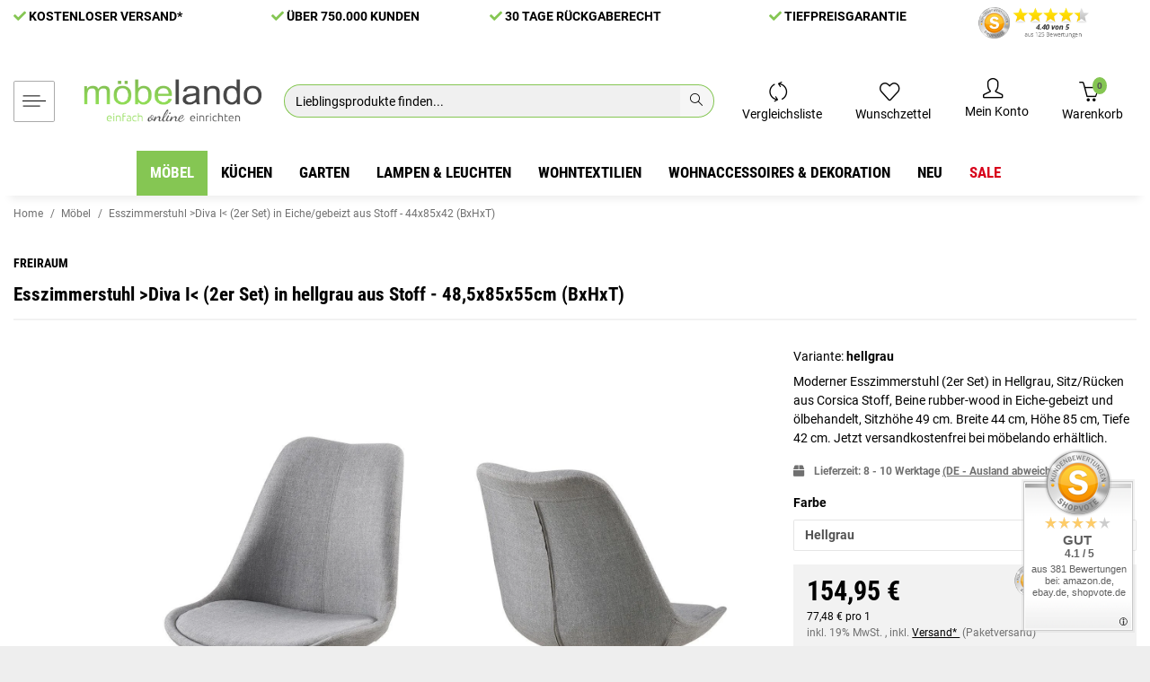

--- FILE ---
content_type: text/html; charset=utf-8
request_url: https://www.moebelando.de/Esszimmerstuhl-Diva-I-2er-Set-in-hellgrau-aus-Stoff-485x85x55cm-BxHxT
body_size: 139239
content:
<!DOCTYPE html>
<html lang="de" itemscope itemtype="https://schema.org/ItemPage">
<head>
<script>window.dataLayer=window.dataLayer||[];function gtag(){dataLayer.push(arguments);}gtag('consent','default',{'ad_storage':'denied','ad_user_data':'denied','ad_personalization':'denied','analytics_storage':'denied','personalization_storage':'denied','functionality_storage':'denied','security_storage':'denied','wait_for_update':500});gtag('set','ads_data_redaction',true);gtag('set','url_passthrough',false);</script>
<script data-cmp-vendor="s905" type="text/plain" class="cmplazyload">(function(w,d,s,l,i){w[l]=w[l]||[];w[l].push({'gtm.start':
new Date().getTime(),event:'gtm.js'});var f=d.getElementsByTagName(s)[0],
j=d.createElement(s),dl=l!='dataLayer'?'&l='+l:'';j.async=true;j.src=
'//www.googletagmanager.com/gtm.js?id='+i+dl;f.parentNode.insertBefore(j,f);
})(window,document,'script','dataLayer','GTM-TPPMGXF');</script>
<meta http-equiv="content-type" content="text/html; charset=utf-8">
<meta name="description" itemprop="description" content="Moderner Esszimmerstuhl (2er Set) in Hellgrau, Sitz/Rücken aus Corsica Stoff, Beine rubber-wood in Eiche-gebeizt und ölbehandelt, Sitzhöhe 49 cm Breite 44 c">
<meta name="viewport" content="width=device-width, initial-scale=1.0, maximum-scale=1.0, user-scalable=no">
<meta http-equiv="X-UA-Compatible" content="IE=edge">
<meta name="robots" content="index, follow">
<meta name="theme-vendor" content="Themeart">
<meta itemprop="url" content="https://www.moebelando.de/Esszimmerstuhl-Diva-I-2er-Set-in-Eiche-gebeizt-aus-Stoff-44x85x42-BxHxT">
<meta property="og:type" content="website">
<meta property="og:site_name" content="Esszimmerstuhl &gt;Diva I&lt; (2er Set) in hellgrau aus Stoff - 48,5x85x55c, 154,95 €">
<meta property="og:title" content="Esszimmerstuhl &gt;Diva I&lt; (2er Set) in hellgrau aus Stoff - 48,5x85x55c, 154,95 €">
<meta property="og:description" content="Moderner Esszimmerstuhl (2er Set) in Hellgrau, Sitz/Rücken aus Corsica Stoff, Beine rubber-wood in Eiche-gebeizt und ölbehandelt, Sitzhöhe 49 cm Breite 44 c">
<meta property="og:url" content="https://www.moebelando.de/Esszimmerstuhl-Diva-I-2er-Set-in-Eiche-gebeizt-aus-Stoff-44x85x42-BxHxT">
<meta itemprop="image" content="https://www.moebelando.de/media/image/product/13831/lg/esszimmerstuhl-diva-i-2er-set-in-hellgrau-aus-stoff-485x85x55cm-bxhxt.jpg">
<meta property="og:image" content="https://www.moebelando.de/media/image/product/13831/lg/esszimmerstuhl-diva-i-2er-set-in-hellgrau-aus-stoff-485x85x55cm-bxhxt.jpg">
<meta property="og:image:width" content="1600">
<meta property="og:image:height" content="1200">
<title itemprop="name">Esszimmerstuhl &gt;Diva I&lt; (2er Set) in hellgrau aus Stoff - 48,5x85x55c, 154,95 €</title>
<link rel="canonical" href="https://www.moebelando.de/Esszimmerstuhl-Diva-I-2er-Set-in-Eiche-gebeizt-aus-Stoff-44x85x42-BxHxT">
<link rel="apple-touch-icon" sizes="180x180" href="/favicons/xapple-touch-icon.png.pagespeed.ic.CYIer1d0-H.webp">
<link rel="icon" type="image/png" sizes="32x32" href="/favicons/xfavicon-32x32.png.pagespeed.ic.e4cKoiXOHk.webp">
<link rel="icon" type="image/png" sizes="16x16" href="/favicons/xfavicon-16x16.png.pagespeed.ic.6H0eqbZV0V.webp">
<link rel="manifest" href="/favicons/site.webmanifest">
<link rel="mask-icon" href="/favicons/safari-pinned-tab.svg" color="#5bbad5">
<link rel="shortcut icon" href="/favicons/favicon.ico">
<meta name="msapplication-TileColor" content="#da532c">
<meta name="msapplication-config" content="/favicons/browserconfig.xml">
<meta name="theme-color" content="#ffffff">
<link rel="icon" href="https://www.moebelando.de/favicon.ico" sizes="48x48">
<link rel="icon" href="https://www.moebelando.de/favicon.svg" sizes="any" type="image/svg+xml">
<link rel="apple-touch-icon" href="https://www.moebelando.de/apple-touch-icon.png">
<link rel="manifest" href="https://www.moebelando.de/site.webmanifest">
<meta name="msapplication-TileColor" content="#1C1D2C">
<meta name="msapplication-TileImage" content="https://www.moebelando.de/mstile-144x144.png">
<style id="criticalCSS">@font-face{font-family:"Roboto";font-style:normal;font-weight:400;src:local("Roboto-Regular") , local("Roboto") , url(/templates/Namu/themes/base/fonts/roboto/Roboto-Regular.eot?) format("eot") , url(/templates/Namu/themes/base/fonts/roboto/Roboto-Regular.woff2) format("woff2");font-display:swap}@font-face{font-family:"Roboto";font-style:normal;font-weight:700;src:local("Roboto-Bold") , local("Roboto Bold") , url(/templates/Namu/themes/base/fonts/roboto/Roboto-Bold.eot?) format("eot") , url(/templates/Namu/themes/base/fonts/roboto/Roboto-Bold.woff2) format("woff2");font-display:swap}@font-face{font-family:"Roboto Condensed";font-style:normal;font-weight:700;src:local("RobotoCondensed-Bold") , local("Roboto Condensed Bold") , url(/templates/Namu/themes/base/fonts/roboto-condensed/RobotoCondensed-Bold.eot?) format("eot") , url(/templates/Namu/themes/base/fonts/roboto-condensed/RobotoCondensed-Bold.woff2) format("woff2");font-display:swap}@font-face{font-family:"Font Awesome 5 Brands";font-style:normal;font-weight:400;font-display:swap;src:url(/templates/Namu/themes/base/fontawesome/webfonts/fa-brands-400.eot);src:url(/templates/Namu/themes/base/fontawesome/webfonts/fa-brands-400.eot?#iefix) format("embedded-opentype") , url(/templates/Namu/themes/base/fontawesome/webfonts/fa-brands-400.woff2) format("woff2")}@font-face{font-family:"Font Awesome 5 Free";font-style:normal;font-weight:400;font-display:swap;src:url(/templates/Namu/themes/base/fontawesome/webfonts/fa-regular-400.eot);src:url(/templates/Namu/themes/base/fontawesome/webfonts/fa-regular-400.eot?#iefix) format("embedded-opentype") , url(/templates/Namu/themes/base/fontawesome/webfonts/fa-regular-400.woff2) format("woff2")}@font-face{font-family:"Font Awesome 5 Free";font-style:normal;font-weight:900;font-display:swap;src:url(/templates/Namu/themes/base/fontawesome/webfonts/fa-solid-900.eot);src:url(/templates/Namu/themes/base/fontawesome/webfonts/fa-solid-900.eot?#iefix) format("embedded-opentype") , url(/templates/Namu/themes/base/fontawesome/webfonts/fa-solid-900.woff2) format("woff2")}@font-face{font-family:"simple-line-icons";src:url(/templates/Namu/themes/base/simpleline/webfonts/simpleline.eot?v=2.4.0);src:url(/templates/Namu/themes/base/simpleline/webfonts/simpleline.eot?v=2.4.0#iefix) format("embedded-opentype") , url(/templates/Namu/themes/base/simpleline/webfonts/simpleline.woff2?v=2.4.0) format("woff2");font-weight:normal;font-style:normal;font-display:swap}.opc-Icon,.fab{font-family:"Font Awesome 5 Brands";font-weight:400}.fa,.opc-Icon-far,.far{font-family:"Font Awesome 5 Free";font-weight:400}.fa,.opc-Icon-fas,.fas{font-family:"Font Awesome 5 Free";font-weight:900}.fa,.fas,.far,.fal,.fad,.fab{-moz-osx-font-smoothing:grayscale;-webkit-font-smoothing:antialiased;display:inline-block;font-style:normal;font-variant:normal;text-rendering:auto;line-height:1}.fa-lg{font-size:1.3333333333em;line-height:.75em;vertical-align:-.0667em}.fa-xs{font-size:.75em}.fa-sm{font-size:.875em}.fa-1x{font-size:1em}.fa-2x{font-size:2em}.fa-3x{font-size:3em}.fa-4x{font-size:4em}.fa-5x{font-size:5em}.fa-6x{font-size:6em}.fa-7x{font-size:7em}.fa-8x{font-size:8em}.fa-9x{font-size:9em}.fa-10x{font-size:10em}.fa-fw{text-align:center;width:1.25em}.fa-ul{list-style-type:none;margin-left:2.5em;padding-left:0}.fa-ul>li{position:relative}.fa-li{left:-2em;position:absolute;text-align:center;width:2em;line-height:inherit}.fa-border{border:solid .08em #eee;border-radius:.1em;padding:.2em .25em .15em}.fa-pull-left{float:left}.fa-pull-right{float:right}.fa.fa-pull-left,.fas.fa-pull-left,.far.fa-pull-left,.fal.fa-pull-left,.fab.fa-pull-left{margin-right:.3em}.fa.fa-pull-right,.fas.fa-pull-right,.far.fa-pull-right,.fal.fa-pull-right,.fab.fa-pull-right{margin-left:.3em}.fa-spin{animation:fa-spin 2s infinite linear}.fa-pulse{animation:fa-spin 1s infinite steps(8)}@keyframes fa-spin{0%{transform:rotate(0deg)}100%{transform:rotate(360deg)}}.fa-rotate-90{-ms-filter:"progid:DXImageTransform.Microsoft.BasicImage(rotation=1)";transform:rotate(90deg)}.fa-rotate-180{-ms-filter:"progid:DXImageTransform.Microsoft.BasicImage(rotation=2)";transform:rotate(180deg)}.fa-rotate-270{-ms-filter:"progid:DXImageTransform.Microsoft.BasicImage(rotation=3)";transform:rotate(270deg)}.fa-flip-horizontal{-ms-filter:"progid:DXImageTransform.Microsoft.BasicImage(rotation=0, mirror=1)";transform:scale(-1,1)}.fa-flip-vertical{-ms-filter:"progid:DXImageTransform.Microsoft.BasicImage(rotation=2, mirror=1)";transform:scale(1,-1)}.fa-flip-both,.fa-flip-horizontal.fa-flip-vertical{-ms-filter:"progid:DXImageTransform.Microsoft.BasicImage(rotation=2, mirror=1)";transform:scale(-1,-1)}:root .fa-rotate-90,:root .fa-rotate-180,:root .fa-rotate-270,:root .fa-flip-horizontal,:root .fa-flip-vertical,:root .fa-flip-both{filter:none}.fa-stack{display:inline-block;height:2em;line-height:2em;position:relative;vertical-align:middle;width:2.5em}.fa-stack-1x,.fa-stack-2x{left:0;position:absolute;text-align:center;width:100%}.fa-stack-1x{line-height:inherit}.fa-stack-2x{font-size:2em}.fa-inverse{color:#fff}.fa-500px:before{content:""}.fa-accessible-icon:before{content:""}.fa-accusoft:before{content:""}.fa-acquisitions-incorporated:before{content:""}.fa-ad:before{content:""}.fa-address-book:before{content:""}.fa-address-card:before{content:""}.fa-adjust:before{content:""}.fa-adn:before{content:""}.fa-adversal:before{content:""}.fa-affiliatetheme:before{content:""}.fa-air-freshener:before{content:""}.fa-airbnb:before{content:""}.fa-algolia:before{content:""}.fa-align-center:before{content:""}.fa-align-justify:before{content:""}.fa-align-left:before{content:""}.fa-align-right:before{content:""}.fa-alipay:before{content:""}.fa-allergies:before{content:""}.fa-amazon:before{content:""}.fa-amazon-pay:before{content:""}.fa-ambulance:before{content:""}.fa-american-sign-language-interpreting:before{content:""}.fa-amilia:before{content:""}.fa-anchor:before{content:""}.fa-android:before{content:""}.fa-angellist:before{content:""}.fa-angle-double-down:before{content:""}.fa-angle-double-left:before{content:""}.fa-angle-double-right:before{content:""}.fa-angle-double-up:before{content:""}.fa-angle-down:before{content:""}.fa-angle-left:before{content:""}.fa-angle-right:before{content:""}.fa-angle-up:before{content:""}.fa-angry:before{content:""}.fa-angrycreative:before{content:""}.fa-angular:before{content:""}.fa-ankh:before{content:""}.fa-app-store:before{content:""}.fa-app-store-ios:before{content:""}.fa-apper:before{content:""}.fa-apple:before{content:""}.fa-apple-alt:before{content:""}.fa-apple-pay:before{content:""}.fa-archive:before{content:""}.fa-archway:before{content:""}.fa-arrow-alt-circle-down:before{content:""}.fa-arrow-alt-circle-left:before{content:""}.fa-arrow-alt-circle-right:before{content:""}.fa-arrow-alt-circle-up:before{content:""}.fa-arrow-circle-down:before{content:""}.fa-arrow-circle-left:before{content:""}.fa-arrow-circle-right:before{content:""}.fa-arrow-circle-up:before{content:""}.fa-arrow-down:before{content:""}.fa-arrow-left:before{content:""}.fa-arrow-right:before{content:""}.fa-arrow-up:before{content:""}.fa-arrows-alt:before{content:""}.fa-arrows-alt-h:before{content:""}.fa-arrows-alt-v:before{content:""}.fa-artstation:before{content:""}.fa-assistive-listening-systems:before{content:""}.fa-asterisk:before{content:""}.fa-asymmetrik:before{content:""}.fa-at:before{content:""}.fa-atlas:before{content:""}.fa-atlassian:before{content:""}.fa-atom:before{content:""}.fa-audible:before{content:""}.fa-audio-description:before{content:""}.fa-autoprefixer:before{content:""}.fa-avianex:before{content:""}.fa-aviato:before{content:""}.fa-award:before{content:""}.fa-aws:before{content:""}.fa-baby:before{content:""}.fa-baby-carriage:before{content:""}.fa-backspace:before{content:""}.fa-backward:before{content:""}.fa-bacon:before{content:""}.fa-bacteria:before{content:""}.fa-bacterium:before{content:""}.fa-bahai:before{content:""}.fa-balance-scale:before{content:""}.fa-balance-scale-left:before{content:""}.fa-balance-scale-right:before{content:""}.fa-ban:before{content:""}.fa-band-aid:before{content:""}.fa-bandcamp:before{content:""}.fa-barcode:before{content:""}.fa-bars:before{content:""}.fa-baseball-ball:before{content:""}.fa-basketball-ball:before{content:""}.fa-bath:before{content:""}.fa-battery-empty:before{content:""}.fa-battery-full:before{content:""}.fa-battery-half:before{content:""}.fa-battery-quarter:before{content:""}.fa-battery-three-quarters:before{content:""}.fa-battle-net:before{content:""}.fa-bed:before{content:""}.fa-beer:before{content:""}.fa-behance:before{content:""}.fa-behance-square:before{content:""}.fa-bell:before{content:""}.fa-bell-slash:before{content:""}.fa-bezier-curve:before{content:""}.fa-bible:before{content:""}.fa-bicycle:before{content:""}.fa-biking:before{content:""}.fa-bimobject:before{content:""}.fa-binoculars:before{content:""}.fa-biohazard:before{content:""}.fa-birthday-cake:before{content:""}.fa-bitbucket:before{content:""}.fa-bitcoin:before{content:""}.fa-bity:before{content:""}.fa-black-tie:before{content:""}.fa-blackberry:before{content:""}.fa-blender:before{content:""}.fa-blender-phone:before{content:""}.fa-blind:before{content:""}.fa-blog:before{content:""}.fa-blogger:before{content:""}.fa-blogger-b:before{content:""}.fa-bluetooth:before{content:""}.fa-bluetooth-b:before{content:""}.fa-bold:before{content:""}.fa-bolt:before{content:""}.fa-bomb:before{content:""}.fa-bone:before{content:""}.fa-bong:before{content:""}.fa-book:before{content:""}.fa-book-dead:before{content:""}.fa-book-medical:before{content:""}.fa-book-open:before{content:""}.fa-book-reader:before{content:""}.fa-bookmark:before{content:""}.fa-bootstrap:before{content:""}.fa-border-all:before{content:""}.fa-border-none:before{content:""}.fa-border-style:before{content:""}.fa-bowling-ball:before{content:""}.fa-box:before{content:""}.fa-box-open:before{content:""}.fa-box-tissue:before{content:""}.fa-boxes:before{content:""}.fa-braille:before{content:""}.fa-brain:before{content:""}.fa-bread-slice:before{content:""}.fa-briefcase:before{content:""}.fa-briefcase-medical:before{content:""}.fa-broadcast-tower:before{content:""}.fa-broom:before{content:""}.fa-brush:before{content:""}.fa-btc:before{content:""}.fa-buffer:before{content:""}.fa-bug:before{content:""}.fa-building:before{content:""}.fa-bullhorn:before{content:""}.fa-bullseye:before{content:""}.fa-burn:before{content:""}.fa-buromobelexperte:before{content:""}.fa-bus:before{content:""}.fa-bus-alt:before{content:""}.fa-business-time:before{content:""}.fa-buy-n-large:before{content:""}.fa-buysellads:before{content:""}.fa-calculator:before{content:""}.fa-calendar:before{content:""}.fa-calendar-alt:before{content:""}.fa-calendar-check:before{content:""}.fa-calendar-day:before{content:""}.fa-calendar-minus:before{content:""}.fa-calendar-plus:before{content:""}.fa-calendar-times:before{content:""}.fa-calendar-week:before{content:""}.fa-camera:before{content:""}.fa-camera-retro:before{content:""}.fa-campground:before{content:""}.fa-canadian-maple-leaf:before{content:""}.fa-candy-cane:before{content:""}.fa-cannabis:before{content:""}.fa-capsules:before{content:""}.fa-car:before{content:""}.fa-car-alt:before{content:""}.fa-car-battery:before{content:""}.fa-car-crash:before{content:""}.fa-car-side:before{content:""}.fa-caravan:before{content:""}.fa-caret-down:before{content:""}.fa-caret-left:before{content:""}.fa-caret-right:before{content:""}.fa-caret-square-down:before{content:""}.fa-caret-square-left:before{content:""}.fa-caret-square-right:before{content:""}.fa-caret-square-up:before{content:""}.fa-caret-up:before{content:""}.fa-carrot:before{content:""}.fa-cart-arrow-down:before{content:""}.fa-cart-plus:before{content:""}.fa-cash-register:before{content:""}.fa-cat:before{content:""}.fa-cc-amazon-pay:before{content:""}.fa-cc-amex:before{content:""}.fa-cc-apple-pay:before{content:""}.fa-cc-diners-club:before{content:""}.fa-cc-discover:before{content:""}.fa-cc-jcb:before{content:""}.fa-cc-mastercard:before{content:""}.fa-cc-paypal:before{content:""}.fa-cc-stripe:before{content:""}.fa-cc-visa:before{content:""}.fa-centercode:before{content:""}.fa-centos:before{content:""}.fa-certificate:before{content:""}.fa-chair:before{content:""}.fa-chalkboard:before{content:""}.fa-chalkboard-teacher:before{content:""}.fa-charging-station:before{content:""}.fa-chart-area:before{content:""}.fa-chart-bar:before{content:""}.fa-chart-line:before{content:""}.fa-chart-pie:before{content:""}.fa-check:before{content:""}.fa-check-circle:before{content:""}.fa-check-double:before{content:""}.fa-check-square:before{content:""}.fa-cheese:before{content:""}.fa-chess:before{content:""}.fa-chess-bishop:before{content:""}.fa-chess-board:before{content:""}.fa-chess-king:before{content:""}.fa-chess-knight:before{content:""}.fa-chess-pawn:before{content:""}.fa-chess-queen:before{content:""}.fa-chess-rook:before{content:""}.fa-chevron-circle-down:before{content:""}.fa-chevron-circle-left:before{content:""}.fa-chevron-circle-right:before{content:""}.fa-chevron-circle-up:before{content:""}.fa-chevron-down:before{content:""}.fa-chevron-left:before{content:""}.fa-chevron-right:before{content:""}.fa-chevron-up:before{content:""}.fa-child:before{content:""}.fa-chrome:before{content:""}.fa-chromecast:before{content:""}.fa-church:before{content:""}.fa-circle:before{content:""}.fa-circle-notch:before{content:""}.fa-city:before{content:""}.fa-clinic-medical:before{content:""}.fa-clipboard:before{content:""}.fa-clipboard-check:before{content:""}.fa-clipboard-list:before{content:""}.fa-clock:before{content:""}.fa-clone:before{content:""}.fa-closed-captioning:before{content:""}.fa-cloud:before{content:""}.fa-cloud-download-alt:before{content:""}.fa-cloud-meatball:before{content:""}.fa-cloud-moon:before{content:""}.fa-cloud-moon-rain:before{content:""}.fa-cloud-rain:before{content:""}.fa-cloud-showers-heavy:before{content:""}.fa-cloud-sun:before{content:""}.fa-cloud-sun-rain:before{content:""}.fa-cloud-upload-alt:before{content:""}.fa-cloudflare:before{content:""}.fa-cloudscale:before{content:""}.fa-cloudsmith:before{content:""}.fa-cloudversify:before{content:""}.fa-cocktail:before{content:""}.fa-code:before{content:""}.fa-code-branch:before{content:""}.fa-codepen:before{content:""}.fa-codiepie:before{content:""}.fa-coffee:before{content:""}.fa-cog:before{content:""}.fa-cogs:before{content:""}.fa-coins:before{content:""}.fa-columns:before{content:""}.fa-comment:before{content:""}.fa-comment-alt:before{content:""}.fa-comment-dollar:before{content:""}.fa-comment-dots:before{content:""}.fa-comment-medical:before{content:""}.fa-comment-slash:before{content:""}.fa-comments:before{content:""}.fa-comments-dollar:before{content:""}.fa-compact-disc:before{content:""}.fa-compass:before{content:""}.fa-compress:before{content:""}.fa-compress-alt:before{content:""}.fa-compress-arrows-alt:before{content:""}.fa-concierge-bell:before{content:""}.fa-confluence:before{content:""}.fa-connectdevelop:before{content:""}.fa-contao:before{content:""}.fa-cookie:before{content:""}.fa-cookie-bite:before{content:""}.fa-copy:before{content:""}.fa-copyright:before{content:""}.fa-cotton-bureau:before{content:""}.fa-couch:before{content:""}.fa-cpanel:before{content:""}.fa-creative-commons:before{content:""}.fa-creative-commons-by:before{content:""}.fa-creative-commons-nc:before{content:""}.fa-creative-commons-nc-eu:before{content:""}.fa-creative-commons-nc-jp:before{content:""}.fa-creative-commons-nd:before{content:""}.fa-creative-commons-pd:before{content:""}.fa-creative-commons-pd-alt:before{content:""}.fa-creative-commons-remix:before{content:""}.fa-creative-commons-sa:before{content:""}.fa-creative-commons-sampling:before{content:""}.fa-creative-commons-sampling-plus:before{content:""}.fa-creative-commons-share:before{content:""}.fa-creative-commons-zero:before{content:""}.fa-credit-card:before{content:""}.fa-critical-role:before{content:""}.fa-crop:before{content:""}.fa-crop-alt:before{content:""}.fa-cross:before{content:""}.fa-crosshairs:before{content:""}.fa-crow:before{content:""}.fa-crown:before{content:""}.fa-crutch:before{content:""}.fa-css3:before{content:""}.fa-css3-alt:before{content:""}.fa-cube:before{content:""}.fa-cubes:before{content:""}.fa-cut:before{content:""}.fa-cuttlefish:before{content:""}.fa-d-and-d:before{content:""}.fa-d-and-d-beyond:before{content:""}.fa-dailymotion:before{content:""}.fa-dashcube:before{content:""}.fa-database:before{content:""}.fa-deaf:before{content:""}.fa-deezer:before{content:""}.fa-delicious:before{content:""}.fa-democrat:before{content:""}.fa-deploydog:before{content:""}.fa-deskpro:before{content:""}.fa-desktop:before{content:""}.fa-dev:before{content:""}.fa-deviantart:before{content:""}.fa-dharmachakra:before{content:""}.fa-dhl:before{content:""}.fa-diagnoses:before{content:""}.fa-diaspora:before{content:""}.fa-dice:before{content:""}.fa-dice-d20:before{content:""}.fa-dice-d6:before{content:""}.fa-dice-five:before{content:""}.fa-dice-four:before{content:""}.fa-dice-one:before{content:""}.fa-dice-six:before{content:""}.fa-dice-three:before{content:""}.fa-dice-two:before{content:""}.fa-digg:before{content:""}.fa-digital-ocean:before{content:""}.fa-digital-tachograph:before{content:""}.fa-directions:before{content:""}.fa-discord:before{content:""}.fa-discourse:before{content:""}.fa-disease:before{content:""}.fa-divide:before{content:""}.fa-dizzy:before{content:""}.fa-dna:before{content:""}.fa-dochub:before{content:""}.fa-docker:before{content:""}.fa-dog:before{content:""}.fa-dollar-sign:before{content:""}.fa-dolly:before{content:""}.fa-dolly-flatbed:before{content:""}.fa-donate:before{content:""}.fa-door-closed:before{content:""}.fa-door-open:before{content:""}.fa-dot-circle:before{content:""}.fa-dove:before{content:""}.fa-download:before{content:""}.fa-draft2digital:before{content:""}.fa-drafting-compass:before{content:""}.fa-dragon:before{content:""}.fa-draw-polygon:before{content:""}.fa-dribbble:before{content:""}.fa-dribbble-square:before{content:""}.fa-dropbox:before{content:""}.fa-drum:before{content:""}.fa-drum-steelpan:before{content:""}.fa-drumstick-bite:before{content:""}.fa-drupal:before{content:""}.fa-dumbbell:before{content:""}.fa-dumpster:before{content:""}.fa-dumpster-fire:before{content:""}.fa-dungeon:before{content:""}.fa-dyalog:before{content:""}.fa-earlybirds:before{content:""}.fa-ebay:before{content:""}.fa-edge:before{content:""}.fa-edge-legacy:before{content:""}.fa-edit:before{content:""}.fa-egg:before{content:""}.fa-eject:before{content:""}.fa-elementor:before{content:""}.fa-ellipsis-h:before{content:""}.fa-ellipsis-v:before{content:""}.fa-ello:before{content:""}.fa-ember:before{content:""}.fa-empire:before{content:""}.fa-envelope:before{content:""}.fa-envelope-open:before{content:""}.fa-envelope-open-text:before{content:""}.fa-envelope-square:before{content:""}.fa-envira:before{content:""}.fa-equals:before{content:""}.fa-eraser:before{content:""}.fa-erlang:before{content:""}.fa-ethereum:before{content:""}.fa-ethernet:before{content:""}.fa-etsy:before{content:""}.fa-euro-sign:before{content:""}.fa-evernote:before{content:""}.fa-exchange-alt:before{content:""}.fa-exclamation:before{content:""}.fa-exclamation-circle:before{content:""}.fa-exclamation-triangle:before{content:""}.fa-expand:before{content:""}.fa-expand-alt:before{content:""}.fa-expand-arrows-alt:before{content:""}.fa-expeditedssl:before{content:""}.fa-external-link-alt:before{content:""}.fa-external-link-square-alt:before{content:""}.fa-eye:before{content:""}.fa-eye-dropper:before{content:""}.fa-eye-slash:before{content:""}.fa-facebook:before{content:""}.fa-facebook-f:before{content:""}.fa-facebook-messenger:before{content:""}.fa-facebook-square:before{content:""}.fa-fan:before{content:""}.fa-fantasy-flight-games:before{content:""}.fa-fast-backward:before{content:""}.fa-fast-forward:before{content:""}.fa-faucet:before{content:""}.fa-fax:before{content:""}.fa-feather:before{content:""}.fa-feather-alt:before{content:""}.fa-fedex:before{content:""}.fa-fedora:before{content:""}.fa-female:before{content:""}.fa-fighter-jet:before{content:""}.fa-figma:before{content:""}.fa-file:before{content:""}.fa-file-alt:before{content:""}.fa-file-archive:before{content:""}.fa-file-audio:before{content:""}.fa-file-code:before{content:""}.fa-file-contract:before{content:""}.fa-file-csv:before{content:""}.fa-file-download:before{content:""}.fa-file-excel:before{content:""}.fa-file-export:before{content:""}.fa-file-image:before{content:""}.fa-file-import:before{content:""}.fa-file-invoice:before{content:""}.fa-file-invoice-dollar:before{content:""}.fa-file-medical:before{content:""}.fa-file-medical-alt:before{content:""}.fa-file-pdf:before{content:""}.fa-file-powerpoint:before{content:""}.fa-file-prescription:before{content:""}.fa-file-signature:before{content:""}.fa-file-upload:before{content:""}.fa-file-video:before{content:""}.fa-file-word:before{content:""}.fa-fill:before{content:""}.fa-fill-drip:before{content:""}.fa-film:before{content:""}.fa-filter:before{content:""}.fa-fingerprint:before{content:""}.fa-fire:before{content:""}.fa-fire-alt:before{content:""}.fa-fire-extinguisher:before{content:""}.fa-firefox:before{content:""}.fa-firefox-browser:before{content:""}.fa-first-aid:before{content:""}.fa-first-order:before{content:""}.fa-first-order-alt:before{content:""}.fa-firstdraft:before{content:""}.fa-fish:before{content:""}.fa-fist-raised:before{content:""}.fa-flag:before{content:""}.fa-flag-checkered:before{content:""}.fa-flag-usa:before{content:""}.fa-flask:before{content:""}.fa-flickr:before{content:""}.fa-flipboard:before{content:""}.fa-flushed:before{content:""}.fa-fly:before{content:""}.fa-folder:before{content:""}.fa-folder-minus:before{content:""}.fa-folder-open:before{content:""}.fa-folder-plus:before{content:""}.fa-font:before{content:""}.fa-font-awesome:before{content:""}.fa-font-awesome-alt:before{content:""}.fa-font-awesome-flag:before{content:""}.fa-font-awesome-logo-full:before{content:""}.fa-fonticons:before{content:""}.fa-fonticons-fi:before{content:""}.fa-football-ball:before{content:""}.fa-fort-awesome:before{content:""}.fa-fort-awesome-alt:before{content:""}.fa-forumbee:before{content:""}.fa-forward:before{content:""}.fa-foursquare:before{content:""}.fa-free-code-camp:before{content:""}.fa-freebsd:before{content:""}.fa-frog:before{content:""}.fa-frown:before{content:""}.fa-frown-open:before{content:""}.fa-fulcrum:before{content:""}.fa-funnel-dollar:before{content:""}.fa-futbol:before{content:""}.fa-galactic-republic:before{content:""}.fa-galactic-senate:before{content:""}.fa-gamepad:before{content:""}.fa-gas-pump:before{content:""}.fa-gavel:before{content:""}.fa-gem:before{content:""}.fa-genderless:before{content:""}.fa-get-pocket:before{content:""}.fa-gg:before{content:""}.fa-gg-circle:before{content:""}.fa-ghost:before{content:""}.fa-gift:before{content:""}.fa-gifts:before{content:""}.fa-git:before{content:""}.fa-git-alt:before{content:""}.fa-git-square:before{content:""}.fa-github:before{content:""}.fa-github-alt:before{content:""}.fa-github-square:before{content:""}.fa-gitkraken:before{content:""}.fa-gitlab:before{content:""}.fa-gitter:before{content:""}.fa-glass-cheers:before{content:""}.fa-glass-martini:before{content:""}.fa-glass-martini-alt:before{content:""}.fa-glass-whiskey:before{content:""}.fa-glasses:before{content:""}.fa-glide:before{content:""}.fa-glide-g:before{content:""}.fa-globe:before{content:""}.fa-globe-africa:before{content:""}.fa-globe-americas:before{content:""}.fa-globe-asia:before{content:""}.fa-globe-europe:before{content:""}.fa-gofore:before{content:""}.fa-golf-ball:before{content:""}.fa-goodreads:before{content:""}.fa-goodreads-g:before{content:""}.fa-google:before{content:""}.fa-google-drive:before{content:""}.fa-google-pay:before{content:""}.fa-google-play:before{content:""}.fa-google-plus:before{content:""}.fa-google-plus-g:before{content:""}.fa-google-plus-square:before{content:""}.fa-google-wallet:before{content:""}.fa-gopuram:before{content:""}.fa-graduation-cap:before{content:""}.fa-gratipay:before{content:""}.fa-grav:before{content:""}.fa-greater-than:before{content:""}.fa-greater-than-equal:before{content:""}.fa-grimace:before{content:""}.fa-grin:before{content:""}.fa-grin-alt:before{content:""}.fa-grin-beam:before{content:""}.fa-grin-beam-sweat:before{content:""}.fa-grin-hearts:before{content:""}.fa-grin-squint:before{content:""}.fa-grin-squint-tears:before{content:""}.fa-grin-stars:before{content:""}.fa-grin-tears:before{content:""}.fa-grin-tongue:before{content:""}.fa-grin-tongue-squint:before{content:""}.fa-grin-tongue-wink:before{content:""}.fa-grin-wink:before{content:""}.fa-grip-horizontal:before{content:""}.fa-grip-lines:before{content:""}.fa-grip-lines-vertical:before{content:""}.fa-grip-vertical:before{content:""}.fa-gripfire:before{content:""}.fa-grunt:before{content:""}.fa-guilded:before{content:""}.fa-guitar:before{content:""}.fa-gulp:before{content:""}.fa-h-square:before{content:""}.fa-hacker-news:before{content:""}.fa-hacker-news-square:before{content:""}.fa-hackerrank:before{content:""}.fa-hamburger:before{content:""}.fa-hammer:before{content:""}.fa-hamsa:before{content:""}.fa-hand-holding:before{content:""}.fa-hand-holding-heart:before{content:""}.fa-hand-holding-medical:before{content:""}.fa-hand-holding-usd:before{content:""}.fa-hand-holding-water:before{content:""}.fa-hand-lizard:before{content:""}.fa-hand-middle-finger:before{content:""}.fa-hand-paper:before{content:""}.fa-hand-peace:before{content:""}.fa-hand-point-down:before{content:""}.fa-hand-point-left:before{content:""}.fa-hand-point-right:before{content:""}.fa-hand-point-up:before{content:""}.fa-hand-pointer:before{content:""}.fa-hand-rock:before{content:""}.fa-hand-scissors:before{content:""}.fa-hand-sparkles:before{content:""}.fa-hand-spock:before{content:""}.fa-hands:before{content:""}.fa-hands-helping:before{content:""}.fa-hands-wash:before{content:""}.fa-handshake:before{content:""}.fa-handshake-alt-slash:before{content:""}.fa-handshake-slash:before{content:""}.fa-hanukiah:before{content:""}.fa-hard-hat:before{content:""}.fa-hashtag:before{content:""}.fa-hat-cowboy:before{content:""}.fa-hat-cowboy-side:before{content:""}.fa-hat-wizard:before{content:""}.fa-hdd:before{content:""}.fa-head-side-cough:before{content:""}.fa-head-side-cough-slash:before{content:""}.fa-head-side-mask:before{content:""}.fa-head-side-virus:before{content:""}.fa-heading:before{content:""}.fa-headphones:before{content:""}.fa-headphones-alt:before{content:""}.fa-headset:before{content:""}.fa-heart:before{content:""}.fa-heart-broken:before{content:""}.fa-heartbeat:before{content:""}.fa-helicopter:before{content:""}.fa-highlighter:before{content:""}.fa-hiking:before{content:""}.fa-hippo:before{content:""}.fa-hips:before{content:""}.fa-hire-a-helper:before{content:""}.fa-history:before{content:""}.fa-hive:before{content:""}.fa-hockey-puck:before{content:""}.fa-holly-berry:before{content:""}.fa-home:before{content:""}.fa-hooli:before{content:""}.fa-hornbill:before{content:""}.fa-horse:before{content:""}.fa-horse-head:before{content:""}.fa-hospital:before{content:""}.fa-hospital-alt:before{content:""}.fa-hospital-symbol:before{content:""}.fa-hospital-user:before{content:""}.fa-hot-tub:before{content:""}.fa-hotdog:before{content:""}.fa-hotel:before{content:""}.fa-hotjar:before{content:""}.fa-hourglass:before{content:""}.fa-hourglass-end:before{content:""}.fa-hourglass-half:before{content:""}.fa-hourglass-start:before{content:""}.fa-house-damage:before{content:""}.fa-house-user:before{content:""}.fa-houzz:before{content:""}.fa-hryvnia:before{content:""}.fa-html5:before{content:""}.fa-hubspot:before{content:""}.fa-i-cursor:before{content:""}.fa-ice-cream:before{content:""}.fa-icicles:before{content:""}.fa-icons:before{content:""}.fa-id-badge:before{content:""}.fa-id-card:before{content:""}.fa-id-card-alt:before{content:""}.fa-ideal:before{content:""}.fa-igloo:before{content:""}.fa-image:before{content:""}.fa-images:before{content:""}.fa-imdb:before{content:""}.fa-inbox:before{content:""}.fa-indent:before{content:""}.fa-industry:before{content:""}.fa-infinity:before{content:""}.fa-info:before{content:""}.fa-info-circle:before{content:""}.fa-innosoft:before{content:""}.fa-instagram:before{content:""}.fa-instagram-square:before{content:""}.fa-instalod:before{content:""}.fa-intercom:before{content:""}.fa-internet-explorer:before{content:""}.fa-invision:before{content:""}.fa-ioxhost:before{content:""}.fa-italic:before{content:""}.fa-itch-io:before{content:""}.fa-itunes:before{content:""}.fa-itunes-note:before{content:""}.fa-java:before{content:""}.fa-jedi:before{content:""}.fa-jedi-order:before{content:""}.fa-jenkins:before{content:""}.fa-jira:before{content:""}.fa-joget:before{content:""}.fa-joint:before{content:""}.fa-joomla:before{content:""}.fa-journal-whills:before{content:""}.fa-js:before{content:""}.fa-js-square:before{content:""}.fa-jsfiddle:before{content:""}.fa-kaaba:before{content:""}.fa-kaggle:before{content:""}.fa-key:before{content:""}.fa-keybase:before{content:""}.fa-keyboard:before{content:""}.fa-keycdn:before{content:""}.fa-khanda:before{content:""}.fa-kickstarter:before{content:""}.fa-kickstarter-k:before{content:""}.fa-kiss:before{content:""}.fa-kiss-beam:before{content:""}.fa-kiss-wink-heart:before{content:""}.fa-kiwi-bird:before{content:""}.fa-korvue:before{content:""}.fa-landmark:before{content:""}.fa-language:before{content:""}.fa-laptop:before{content:""}.fa-laptop-code:before{content:""}.fa-laptop-house:before{content:""}.fa-laptop-medical:before{content:""}.fa-laravel:before{content:""}.fa-lastfm:before{content:""}.fa-lastfm-square:before{content:""}.fa-laugh:before{content:""}.fa-laugh-beam:before{content:""}.fa-laugh-squint:before{content:""}.fa-laugh-wink:before{content:""}.fa-layer-group:before{content:""}.fa-leaf:before{content:""}.fa-leanpub:before{content:""}.fa-lemon:before{content:""}.fa-less:before{content:""}.fa-less-than:before{content:""}.fa-less-than-equal:before{content:""}.fa-level-down-alt:before{content:""}.fa-level-up-alt:before{content:""}.fa-life-ring:before{content:""}.fa-lightbulb:before{content:""}.fa-line:before{content:""}.fa-link:before{content:""}.fa-linkedin:before{content:""}.fa-linkedin-in:before{content:""}.fa-linode:before{content:""}.fa-linux:before{content:""}.fa-lira-sign:before{content:""}.fa-list:before{content:""}.fa-list-alt:before{content:""}.fa-list-ol:before{content:""}.fa-list-ul:before{content:""}.fa-location-arrow:before{content:""}.fa-lock:before{content:""}.fa-lock-open:before{content:""}.fa-long-arrow-alt-down:before{content:""}.fa-long-arrow-alt-left:before{content:""}.fa-long-arrow-alt-right:before{content:""}.fa-long-arrow-alt-up:before{content:""}.fa-low-vision:before{content:""}.fa-luggage-cart:before{content:""}.fa-lungs:before{content:""}.fa-lungs-virus:before{content:""}.fa-lyft:before{content:""}.fa-magento:before{content:""}.fa-magic:before{content:""}.fa-magnet:before{content:""}.fa-mail-bulk:before{content:""}.fa-mailchimp:before{content:""}.fa-male:before{content:""}.fa-mandalorian:before{content:""}.fa-map:before{content:""}.fa-map-marked:before{content:""}.fa-map-marked-alt:before{content:""}.fa-map-marker:before{content:""}.fa-map-marker-alt:before{content:""}.fa-map-pin:before{content:""}.fa-map-signs:before{content:""}.fa-markdown:before{content:""}.fa-marker:before{content:""}.fa-mars:before{content:""}.fa-mars-double:before{content:""}.fa-mars-stroke:before{content:""}.fa-mars-stroke-h:before{content:""}.fa-mars-stroke-v:before{content:""}.fa-mask:before{content:""}.fa-mastodon:before{content:""}.fa-maxcdn:before{content:""}.fa-mdb:before{content:""}.fa-medal:before{content:""}.fa-medapps:before{content:""}.fa-medium:before{content:""}.fa-medium-m:before{content:""}.fa-medkit:before{content:""}.fa-medrt:before{content:""}.fa-meetup:before{content:""}.fa-megaport:before{content:""}.fa-meh:before{content:""}.fa-meh-blank:before{content:""}.fa-meh-rolling-eyes:before{content:""}.fa-memory:before{content:""}.fa-mendeley:before{content:""}.fa-menorah:before{content:""}.fa-mercury:before{content:""}.fa-meteor:before{content:""}.fa-microblog:before{content:""}.fa-microchip:before{content:""}.fa-microphone:before{content:""}.fa-microphone-alt:before{content:""}.fa-microphone-alt-slash:before{content:""}.fa-microphone-slash:before{content:""}.fa-microscope:before{content:""}.fa-microsoft:before{content:""}.fa-minus:before{content:""}.fa-minus-circle:before{content:""}.fa-minus-square:before{content:""}.fa-mitten:before{content:""}.fa-mix:before{content:""}.fa-mixcloud:before{content:""}.fa-mixer:before{content:""}.fa-mizuni:before{content:""}.fa-mobile:before{content:""}.fa-mobile-alt:before{content:""}.fa-modx:before{content:""}.fa-monero:before{content:""}.fa-money-bill:before{content:""}.fa-money-bill-alt:before{content:""}.fa-money-bill-wave:before{content:""}.fa-money-bill-wave-alt:before{content:""}.fa-money-check:before{content:""}.fa-money-check-alt:before{content:""}.fa-monument:before{content:""}.fa-moon:before{content:""}.fa-mortar-pestle:before{content:""}.fa-mosque:before{content:""}.fa-motorcycle:before{content:""}.fa-mountain:before{content:""}.fa-mouse:before{content:""}.fa-mouse-pointer:before{content:""}.fa-mug-hot:before{content:""}.fa-music:before{content:""}.fa-napster:before{content:""}.fa-neos:before{content:""}.fa-network-wired:before{content:""}.fa-neuter:before{content:""}.fa-newspaper:before{content:""}.fa-nimblr:before{content:""}.fa-node:before{content:""}.fa-node-js:before{content:""}.fa-not-equal:before{content:""}.fa-notes-medical:before{content:""}.fa-npm:before{content:""}.fa-ns8:before{content:""}.fa-nutritionix:before{content:""}.fa-object-group:before{content:""}.fa-object-ungroup:before{content:""}.fa-octopus-deploy:before{content:""}.fa-odnoklassniki:before{content:""}.fa-odnoklassniki-square:before{content:""}.fa-oil-can:before{content:""}.fa-old-republic:before{content:""}.fa-om:before{content:""}.fa-opencart:before{content:""}.fa-openid:before{content:""}.fa-opera:before{content:""}.fa-optin-monster:before{content:""}.fa-orcid:before{content:""}.fa-osi:before{content:""}.fa-otter:before{content:""}.fa-outdent:before{content:""}.fa-page4:before{content:""}.fa-pagelines:before{content:""}.fa-pager:before{content:""}.fa-paint-brush:before{content:""}.fa-paint-roller:before{content:""}.fa-palette:before{content:""}.fa-palfed:before{content:""}.fa-pallet:before{content:""}.fa-paper-plane:before{content:""}.fa-paperclip:before{content:""}.fa-parachute-box:before{content:""}.fa-paragraph:before{content:""}.fa-parking:before{content:""}.fa-passport:before{content:""}.fa-pastafarianism:before{content:""}.fa-paste:before{content:""}.fa-patreon:before{content:""}.fa-pause:before{content:""}.fa-pause-circle:before{content:""}.fa-paw:before{content:""}.fa-paypal:before{content:""}.fa-peace:before{content:""}.fa-pen:before{content:""}.fa-pen-alt:before{content:""}.fa-pen-fancy:before{content:""}.fa-pen-nib:before{content:""}.fa-pen-square:before{content:""}.fa-pencil-alt:before{content:""}.fa-pencil-ruler:before{content:""}.fa-penny-arcade:before{content:""}.fa-people-arrows:before{content:""}.fa-people-carry:before{content:""}.fa-pepper-hot:before{content:""}.fa-perbyte:before{content:""}.fa-percent:before{content:""}.fa-percentage:before{content:""}.fa-periscope:before{content:""}.fa-person-booth:before{content:""}.fa-phabricator:before{content:""}.fa-phoenix-framework:before{content:""}.fa-phoenix-squadron:before{content:""}.fa-phone:before{content:""}.fa-phone-alt:before{content:""}.fa-phone-slash:before{content:""}.fa-phone-square:before{content:""}.fa-phone-square-alt:before{content:""}.fa-phone-volume:before{content:""}.fa-photo-video:before{content:""}.fa-php:before{content:""}.fa-pied-piper:before{content:""}.fa-pied-piper-alt:before{content:""}.fa-pied-piper-hat:before{content:""}.fa-pied-piper-pp:before{content:""}.fa-pied-piper-square:before{content:""}.fa-piggy-bank:before{content:""}.fa-pills:before{content:""}.fa-pinterest:before{content:""}.fa-pinterest-p:before{content:""}.fa-pinterest-square:before{content:""}.fa-pizza-slice:before{content:""}.fa-place-of-worship:before{content:""}.fa-plane:before{content:""}.fa-plane-arrival:before{content:""}.fa-plane-departure:before{content:""}.fa-plane-slash:before{content:""}.fa-play:before{content:""}.fa-play-circle:before{content:""}.fa-playstation:before{content:""}.fa-plug:before{content:""}.fa-plus:before{content:""}.fa-plus-circle:before{content:""}.fa-plus-square:before{content:""}.fa-podcast:before{content:""}.fa-poll:before{content:""}.fa-poll-h:before{content:""}.fa-poo:before{content:""}.fa-poo-storm:before{content:""}.fa-poop:before{content:""}.fa-portrait:before{content:""}.fa-pound-sign:before{content:""}.fa-power-off:before{content:""}.fa-pray:before{content:""}.fa-praying-hands:before{content:""}.fa-prescription:before{content:""}.fa-prescription-bottle:before{content:""}.fa-prescription-bottle-alt:before{content:""}.fa-print:before{content:""}.fa-procedures:before{content:""}.fa-product-hunt:before{content:""}.fa-project-diagram:before{content:""}.fa-pump-medical:before{content:""}.fa-pump-soap:before{content:""}.fa-pushed:before{content:""}.fa-puzzle-piece:before{content:""}.fa-python:before{content:""}.fa-qq:before{content:""}.fa-qrcode:before{content:""}.fa-question:before{content:""}.fa-question-circle:before{content:""}.fa-quidditch:before{content:""}.fa-quinscape:before{content:""}.fa-quora:before{content:""}.fa-quote-left:before{content:""}.fa-quote-right:before{content:""}.fa-quran:before{content:""}.fa-r-project:before{content:""}.fa-radiation:before{content:""}.fa-radiation-alt:before{content:""}.fa-rainbow:before{content:""}.fa-random:before{content:""}.fa-raspberry-pi:before{content:""}.fa-ravelry:before{content:""}.fa-react:before{content:""}.fa-reacteurope:before{content:""}.fa-readme:before{content:""}.fa-rebel:before{content:""}.fa-receipt:before{content:""}.fa-record-vinyl:before{content:""}.fa-recycle:before{content:""}.fa-red-river:before{content:""}.fa-reddit:before{content:""}.fa-reddit-alien:before{content:""}.fa-reddit-square:before{content:""}.fa-redhat:before{content:""}.fa-redo:before{content:""}.fa-redo-alt:before{content:""}.fa-registered:before{content:""}.fa-remove-format:before{content:""}.fa-renren:before{content:""}.fa-reply:before{content:""}.fa-reply-all:before{content:""}.fa-replyd:before{content:""}.fa-republican:before{content:""}.fa-researchgate:before{content:""}.fa-resolving:before{content:""}.fa-restroom:before{content:""}.fa-retweet:before{content:""}.fa-rev:before{content:""}.fa-ribbon:before{content:""}.fa-ring:before{content:""}.fa-road:before{content:""}.fa-robot:before{content:""}.fa-rocket:before{content:""}.fa-rocketchat:before{content:""}.fa-rockrms:before{content:""}.fa-route:before{content:""}.fa-rss:before{content:""}.fa-rss-square:before{content:""}.fa-ruble-sign:before{content:""}.fa-ruler:before{content:""}.fa-ruler-combined:before{content:""}.fa-ruler-horizontal:before{content:""}.fa-ruler-vertical:before{content:""}.fa-running:before{content:""}.fa-rupee-sign:before{content:""}.fa-rust:before{content:""}.fa-sad-cry:before{content:""}.fa-sad-tear:before{content:""}.fa-safari:before{content:""}.fa-salesforce:before{content:""}.fa-sass:before{content:""}.fa-satellite:before{content:""}.fa-satellite-dish:before{content:""}.fa-save:before{content:""}.fa-schlix:before{content:""}.fa-school:before{content:""}.fa-screwdriver:before{content:""}.fa-scribd:before{content:""}.fa-scroll:before{content:""}.fa-sd-card:before{content:""}.fa-search:before{content:""}.fa-search-dollar:before{content:""}.fa-search-location:before{content:""}.fa-search-minus:before{content:""}.fa-search-plus:before{content:""}.fa-searchengin:before{content:""}.fa-seedling:before{content:""}.fa-sellcast:before{content:""}.fa-sellsy:before{content:""}.fa-server:before{content:""}.fa-servicestack:before{content:""}.fa-shapes:before{content:""}.fa-share:before{content:""}.fa-share-alt:before{content:""}.fa-share-alt-square:before{content:""}.fa-share-square:before{content:""}.fa-shekel-sign:before{content:""}.fa-shield-alt:before{content:""}.fa-shield-virus:before{content:""}.fa-ship:before{content:""}.fa-shipping-fast:before{content:""}.fa-shirtsinbulk:before{content:""}.fa-shoe-prints:before{content:""}.fa-shopify:before{content:""}.fa-shopping-bag:before{content:""}.fa-shopping-basket:before{content:""}.fa-shopping-cart:before{content:""}.fa-shopware:before{content:""}.fa-shower:before{content:""}.fa-shuttle-van:before{content:""}.fa-sign:before{content:""}.fa-sign-in-alt:before{content:""}.fa-sign-language:before{content:""}.fa-sign-out-alt:before{content:""}.fa-signal:before{content:""}.fa-signature:before{content:""}.fa-sim-card:before{content:""}.fa-simplybuilt:before{content:""}.fa-sink:before{content:""}.fa-sistrix:before{content:""}.fa-sitemap:before{content:""}.fa-sith:before{content:""}.fa-skating:before{content:""}.fa-sketch:before{content:""}.fa-skiing:before{content:""}.fa-skiing-nordic:before{content:""}.fa-skull:before{content:""}.fa-skull-crossbones:before{content:""}.fa-skyatlas:before{content:""}.fa-skype:before{content:""}.fa-slack:before{content:""}.fa-slack-hash:before{content:""}.fa-slash:before{content:""}.fa-sleigh:before{content:""}.fa-sliders-h:before{content:""}.fa-slideshare:before{content:""}.fa-smile:before{content:""}.fa-smile-beam:before{content:""}.fa-smile-wink:before{content:""}.fa-smog:before{content:""}.fa-smoking:before{content:""}.fa-smoking-ban:before{content:""}.fa-sms:before{content:""}.fa-snapchat:before{content:""}.fa-snapchat-ghost:before{content:""}.fa-snapchat-square:before{content:""}.fa-snowboarding:before{content:""}.fa-snowflake:before{content:""}.fa-snowman:before{content:""}.fa-snowplow:before{content:""}.fa-soap:before{content:""}.fa-socks:before{content:""}.fa-solar-panel:before{content:""}.fa-sort:before{content:""}.fa-sort-alpha-down:before{content:""}.fa-sort-alpha-down-alt:before{content:""}.fa-sort-alpha-up:before{content:""}.fa-sort-alpha-up-alt:before{content:""}.fa-sort-amount-down:before{content:""}.fa-sort-amount-down-alt:before{content:""}.fa-sort-amount-up:before{content:""}.fa-sort-amount-up-alt:before{content:""}.fa-sort-down:before{content:""}.fa-sort-numeric-down:before{content:""}.fa-sort-numeric-down-alt:before{content:""}.fa-sort-numeric-up:before{content:""}.fa-sort-numeric-up-alt:before{content:""}.fa-sort-up:before{content:""}.fa-soundcloud:before{content:""}.fa-sourcetree:before{content:""}.fa-spa:before{content:""}.fa-space-shuttle:before{content:""}.fa-speakap:before{content:""}.fa-speaker-deck:before{content:""}.fa-spell-check:before{content:""}.fa-spider:before{content:""}.fa-spinner:before{content:""}.fa-splotch:before{content:""}.fa-spotify:before{content:""}.fa-spray-can:before{content:""}.fa-square:before{content:""}.fa-square-full:before{content:""}.fa-square-root-alt:before{content:""}.fa-squarespace:before{content:""}.fa-stack-exchange:before{content:""}.fa-stack-overflow:before{content:""}.fa-stackpath:before{content:""}.fa-stamp:before{content:""}.fa-star:before{content:""}.fa-star-and-crescent:before{content:""}.fa-star-half:before{content:""}.fa-star-half-alt:before{content:""}.fa-star-of-david:before{content:""}.fa-star-of-life:before{content:""}.fa-staylinked:before{content:""}.fa-steam:before{content:""}.fa-steam-square:before{content:""}.fa-steam-symbol:before{content:""}.fa-step-backward:before{content:""}.fa-step-forward:before{content:""}.fa-stethoscope:before{content:""}.fa-sticker-mule:before{content:""}.fa-sticky-note:before{content:""}.fa-stop:before{content:""}.fa-stop-circle:before{content:""}.fa-stopwatch:before{content:""}.fa-stopwatch-20:before{content:""}.fa-store:before{content:""}.fa-store-alt:before{content:""}.fa-store-alt-slash:before{content:""}.fa-store-slash:before{content:""}.fa-strava:before{content:""}.fa-stream:before{content:""}.fa-street-view:before{content:""}.fa-strikethrough:before{content:""}.fa-stripe:before{content:""}.fa-stripe-s:before{content:""}.fa-stroopwafel:before{content:""}.fa-studiovinari:before{content:""}.fa-stumbleupon:before{content:""}.fa-stumbleupon-circle:before{content:""}.fa-subscript:before{content:""}.fa-subway:before{content:""}.fa-suitcase:before{content:""}.fa-suitcase-rolling:before{content:""}.fa-sun:before{content:""}.fa-superpowers:before{content:""}.fa-superscript:before{content:""}.fa-supple:before{content:""}.fa-surprise:before{content:""}.fa-suse:before{content:""}.fa-swatchbook:before{content:""}.fa-swift:before{content:""}.fa-swimmer:before{content:""}.fa-swimming-pool:before{content:""}.fa-symfony:before{content:""}.fa-synagogue:before{content:""}.fa-sync:before{content:""}.fa-sync-alt:before{content:""}.fa-syringe:before{content:""}.fa-table:before{content:""}.fa-table-tennis:before{content:""}.fa-tablet:before{content:""}.fa-tablet-alt:before{content:""}.fa-tablets:before{content:""}.fa-tachometer-alt:before{content:""}.fa-tag:before{content:""}.fa-tags:before{content:""}.fa-tape:before{content:""}.fa-tasks:before{content:""}.fa-taxi:before{content:""}.fa-teamspeak:before{content:""}.fa-teeth:before{content:""}.fa-teeth-open:before{content:""}.fa-telegram:before{content:""}.fa-telegram-plane:before{content:""}.fa-temperature-high:before{content:""}.fa-temperature-low:before{content:""}.fa-tencent-weibo:before{content:""}.fa-tenge:before{content:""}.fa-terminal:before{content:""}.fa-text-height:before{content:""}.fa-text-width:before{content:""}.fa-th:before{content:""}.fa-th-large:before{content:""}.fa-th-list:before{content:""}.fa-the-red-yeti:before{content:""}.fa-theater-masks:before{content:""}.fa-themeco:before{content:""}.fa-themeisle:before{content:""}.fa-thermometer:before{content:""}.fa-thermometer-empty:before{content:""}.fa-thermometer-full:before{content:""}.fa-thermometer-half:before{content:""}.fa-thermometer-quarter:before{content:""}.fa-thermometer-three-quarters:before{content:""}.fa-think-peaks:before{content:""}.fa-thumbs-down:before{content:""}.fa-thumbs-up:before{content:""}.fa-thumbtack:before{content:""}.fa-ticket-alt:before{content:""}.fa-tiktok:before{content:""}.fa-times:before{content:""}.fa-times-circle:before{content:""}.fa-tint:before{content:""}.fa-tint-slash:before{content:""}.fa-tired:before{content:""}.fa-toggle-off:before{content:""}.fa-toggle-on:before{content:""}.fa-toilet:before{content:""}.fa-toilet-paper:before{content:""}.fa-toilet-paper-slash:before{content:""}.fa-toolbox:before{content:""}.fa-tools:before{content:""}.fa-tooth:before{content:""}.fa-torah:before{content:""}.fa-torii-gate:before{content:""}.fa-tractor:before{content:""}.fa-trade-federation:before{content:""}.fa-trademark:before{content:""}.fa-traffic-light:before{content:""}.fa-trailer:before{content:""}.fa-train:before{content:""}.fa-tram:before{content:""}.fa-transgender:before{content:""}.fa-transgender-alt:before{content:""}.fa-trash:before{content:""}.fa-trash-alt:before{content:""}.fa-trash-restore:before{content:""}.fa-trash-restore-alt:before{content:""}.fa-tree:before{content:""}.fa-trello:before{content:""}.fa-trophy:before{content:""}.fa-truck:before{content:""}.fa-truck-loading:before{content:""}.fa-truck-monster:before{content:""}.fa-truck-moving:before{content:""}.fa-truck-pickup:before{content:""}.fa-tshirt:before{content:""}.fa-tty:before{content:""}.fa-tumblr:before{content:""}.fa-tumblr-square:before{content:""}.fa-tv:before{content:""}.fa-twitch:before{content:""}.fa-twitter:before{content:""}.fa-twitter-square:before{content:""}.fa-typo3:before{content:""}.fa-uber:before{content:""}.fa-ubuntu:before{content:""}.fa-uikit:before{content:""}.fa-umbraco:before{content:""}.fa-umbrella:before{content:""}.fa-umbrella-beach:before{content:""}.fa-uncharted:before{content:""}.fa-underline:before{content:""}.fa-undo:before{content:""}.fa-undo-alt:before{content:""}.fa-uniregistry:before{content:""}.fa-unity:before{content:""}.fa-universal-access:before{content:""}.fa-university:before{content:""}.fa-unlink:before{content:""}.fa-unlock:before{content:""}.fa-unlock-alt:before{content:""}.fa-unsplash:before{content:""}.fa-untappd:before{content:""}.fa-upload:before{content:""}.fa-ups:before{content:""}.fa-usb:before{content:""}.fa-user:before{content:""}.fa-user-alt:before{content:""}.fa-user-alt-slash:before{content:""}.fa-user-astronaut:before{content:""}.fa-user-check:before{content:""}.fa-user-circle:before{content:""}.fa-user-clock:before{content:""}.fa-user-cog:before{content:""}.fa-user-edit:before{content:""}.fa-user-friends:before{content:""}.fa-user-graduate:before{content:""}.fa-user-injured:before{content:""}.fa-user-lock:before{content:""}.fa-user-md:before{content:""}.fa-user-minus:before{content:""}.fa-user-ninja:before{content:""}.fa-user-nurse:before{content:""}.fa-user-plus:before{content:""}.fa-user-secret:before{content:""}.fa-user-shield:before{content:""}.fa-user-slash:before{content:""}.fa-user-tag:before{content:""}.fa-user-tie:before{content:""}.fa-user-times:before{content:""}.fa-users:before{content:""}.fa-users-cog:before{content:""}.fa-users-slash:before{content:""}.fa-usps:before{content:""}.fa-ussunnah:before{content:""}.fa-utensil-spoon:before{content:""}.fa-utensils:before{content:""}.fa-vaadin:before{content:""}.fa-vector-square:before{content:""}.fa-venus:before{content:""}.fa-venus-double:before{content:""}.fa-venus-mars:before{content:""}.fa-vest:before{content:""}.fa-vest-patches:before{content:""}.fa-viacoin:before{content:""}.fa-viadeo:before{content:""}.fa-viadeo-square:before{content:""}.fa-vial:before{content:""}.fa-vials:before{content:""}.fa-viber:before{content:""}.fa-video:before{content:""}.fa-video-slash:before{content:""}.fa-vihara:before{content:""}.fa-vimeo:before{content:""}.fa-vimeo-square:before{content:""}.fa-vimeo-v:before{content:""}.fa-vine:before{content:""}.fa-virus:before{content:""}.fa-virus-slash:before{content:""}.fa-viruses:before{content:""}.fa-vk:before{content:""}.fa-vnv:before{content:""}.fa-voicemail:before{content:""}.fa-volleyball-ball:before{content:""}.fa-volume-down:before{content:""}.fa-volume-mute:before{content:""}.fa-volume-off:before{content:""}.fa-volume-up:before{content:""}.fa-vote-yea:before{content:""}.fa-vr-cardboard:before{content:""}.fa-vuejs:before{content:""}.fa-walking:before{content:""}.fa-wallet:before{content:""}.fa-warehouse:before{content:""}.fa-watchman-monitoring:before{content:""}.fa-water:before{content:""}.fa-wave-square:before{content:""}.fa-waze:before{content:""}.fa-weebly:before{content:""}.fa-weibo:before{content:""}.fa-weight:before{content:""}.fa-weight-hanging:before{content:""}.fa-weixin:before{content:""}.fa-whatsapp:before{content:""}.fa-whatsapp-square:before{content:""}.fa-wheelchair:before{content:""}.fa-whmcs:before{content:""}.fa-wifi:before{content:""}.fa-wikipedia-w:before{content:""}.fa-wind:before{content:""}.fa-window-close:before{content:""}.fa-window-maximize:before{content:""}.fa-window-minimize:before{content:""}.fa-window-restore:before{content:""}.fa-windows:before{content:""}.fa-wine-bottle:before{content:""}.fa-wine-glass:before{content:""}.fa-wine-glass-alt:before{content:""}.fa-wix:before{content:""}.fa-wizards-of-the-coast:before{content:""}.fa-wodu:before{content:""}.fa-wolf-pack-battalion:before{content:""}.fa-won-sign:before{content:""}.fa-wordpress:before{content:""}.fa-wordpress-simple:before{content:""}.fa-wpbeginner:before{content:""}.fa-wpexplorer:before{content:""}.fa-wpforms:before{content:""}.fa-wpressr:before{content:""}.fa-wrench:before{content:""}.fa-x-ray:before{content:""}.fa-xbox:before{content:""}.fa-xing:before{content:""}.fa-xing-square:before{content:""}.fa-y-combinator:before{content:""}.fa-yahoo:before{content:""}.fa-yammer:before{content:""}.fa-yandex:before{content:""}.fa-yandex-international:before{content:""}.fa-yarn:before{content:""}.fa-yelp:before{content:""}.fa-yen-sign:before{content:""}.fa-yin-yang:before{content:""}.fa-yoast:before{content:""}.fa-youtube:before{content:""}.fa-youtube-square:before{content:""}.fa-zhihu:before{content:""}.sr-only{border:0;clip:rect(0,0,0,0);height:1px;margin:-1px;overflow:hidden;padding:0;position:absolute;width:1px}.sr-only-focusable:active,.sr-only-focusable:focus{clip:auto;height:auto;margin:0;overflow:visible;position:static;width:auto}.icon-user,.icon-people,.icon-user-female,.icon-user-follow,.icon-user-following,.icon-user-unfollow,.icon-login,.icon-logout,.icon-emotsmile,.icon-phone,.icon-call-end,.icon-call-in,.icon-call-out,.icon-map,.icon-location-pin,.icon-direction,.icon-directions,.icon-compass,.icon-layers,.icon-menu,.icon-list,.icon-options-vertical,.icon-options,.icon-arrow-down,.icon-arrow-left,.icon-arrow-right,.icon-arrow-up,.icon-arrow-up-circle,.icon-arrow-left-circle,.icon-arrow-right-circle,.icon-arrow-down-circle,.icon-check,.icon-clock,.icon-plus,.icon-minus,.icon-close,.icon-event,.icon-exclamation,.icon-organization,.icon-trophy,.icon-screen-smartphone,.icon-screen-desktop,.icon-plane,.icon-notebook,.icon-mustache,.icon-mouse,.icon-magnet,.icon-energy,.icon-disc,.icon-cursor,.icon-cursor-move,.icon-crop,.icon-chemistry,.icon-speedometer,.icon-shield,.icon-screen-tablet,.icon-magic-wand,.icon-hourglass,.icon-graduation,.icon-ghost,.icon-game-controller,.icon-fire,.icon-eyeglass,.icon-envelope-open,.icon-envelope-letter,.icon-bell,.icon-badge,.icon-anchor,.icon-wallet,.icon-vector,.icon-speech,.icon-puzzle,.icon-printer,.icon-present,.icon-playlist,.icon-pin,.icon-picture,.icon-handbag,.icon-globe-alt,.icon-globe,.icon-folder-alt,.icon-folder,.icon-film,.icon-feed,.icon-drop,.icon-drawer,.icon-docs,.icon-doc,.icon-diamond,.icon-cup,.icon-calculator,.icon-bubbles,.icon-briefcase,.icon-book-open,.icon-basket-loaded,.icon-basket,.icon-bag,.icon-action-undo,.icon-action-redo,.icon-wrench,.icon-umbrella,.icon-trash,.icon-tag,.icon-support,.icon-frame,.icon-size-fullscreen,.icon-size-actual,.icon-shuffle,.icon-share-alt,.icon-share,.icon-rocket,.icon-question,.icon-pie-chart,.icon-pencil,.icon-note,.icon-loop,.icon-home,.icon-grid,.icon-graph,.icon-microphone,.icon-music-tone-alt,.icon-music-tone,.icon-earphones-alt,.icon-earphones,.icon-equalizer,.icon-like,.icon-dislike,.icon-control-start,.icon-control-rewind,.icon-control-play,.icon-control-pause,.icon-control-forward,.icon-control-end,.icon-volume-1,.icon-volume-2,.icon-volume-off,.icon-calendar,.icon-bulb,.icon-chart,.icon-ban,.icon-bubble,.icon-camrecorder,.icon-camera,.icon-cloud-download,.icon-cloud-upload,.icon-envelope,.icon-eye,.icon-flag,.icon-heart,.icon-info,.icon-key,.icon-link,.icon-lock,.icon-lock-open,.icon-magnifier,.icon-magnifier-add,.icon-magnifier-remove,.icon-paper-clip,.icon-paper-plane,.icon-power,.icon-refresh,.icon-reload,.icon-settings,.icon-star,.icon-symbol-female,.icon-symbol-male,.icon-target,.icon-credit-card,.icon-paypal,.icon-social-tumblr,.icon-social-twitter,.icon-social-facebook,.icon-social-instagram,.icon-social-linkedin,.icon-social-pinterest,.icon-social-github,.icon-social-google,.icon-social-reddit,.icon-social-skype,.icon-social-dribbble,.icon-social-behance,.icon-social-foursqare,.icon-social-soundcloud,.icon-social-spotify,.icon-social-stumbleupon,.icon-social-youtube,.icon-social-dropbox,.icon-social-vkontakte,.icon-social-steam{font-family:"simple-line-icons";speak:none;font-style:normal;font-weight:normal;font-variant:normal;text-transform:none;line-height:1;-webkit-font-smoothing:antialiased;-moz-osx-font-smoothing:grayscale}.icon-user:before{content:""}.icon-people:before{content:""}.icon-user-female:before{content:""}.icon-user-follow:before{content:""}.icon-user-following:before{content:""}.icon-user-unfollow:before{content:""}.icon-login:before{content:""}.icon-logout:before{content:""}.icon-emotsmile:before{content:""}.icon-phone:before{content:""}.icon-call-end:before{content:""}.icon-call-in:before{content:""}.icon-call-out:before{content:""}.icon-map:before{content:""}.icon-location-pin:before{content:""}.icon-direction:before{content:""}.icon-directions:before{content:""}.icon-compass:before{content:""}.icon-layers:before{content:""}.icon-menu:before{content:""}.icon-list:before{content:""}.icon-options-vertical:before{content:""}.icon-options:before{content:""}.icon-arrow-down:before{content:""}.icon-arrow-left:before{content:""}.icon-arrow-right:before{content:""}.icon-arrow-up:before{content:""}.icon-arrow-up-circle:before{content:""}.icon-arrow-left-circle:before{content:""}.icon-arrow-right-circle:before{content:""}.icon-arrow-down-circle:before{content:""}.icon-check:before{content:""}.icon-clock:before{content:""}.icon-plus:before{content:""}.icon-minus:before{content:""}.icon-close:before{content:""}.icon-event:before{content:""}.icon-exclamation:before{content:""}.icon-organization:before{content:""}.icon-trophy:before{content:""}.icon-screen-smartphone:before{content:""}.icon-screen-desktop:before{content:""}.icon-plane:before{content:""}.icon-notebook:before{content:""}.icon-mustache:before{content:""}.icon-mouse:before{content:""}.icon-magnet:before{content:""}.icon-energy:before{content:""}.icon-disc:before{content:""}.icon-cursor:before{content:""}.icon-cursor-move:before{content:""}.icon-crop:before{content:""}.icon-chemistry:before{content:""}.icon-speedometer:before{content:""}.icon-shield:before{content:""}.icon-screen-tablet:before{content:""}.icon-magic-wand:before{content:""}.icon-hourglass:before{content:""}.icon-graduation:before{content:""}.icon-ghost:before{content:""}.icon-game-controller:before{content:""}.icon-fire:before{content:""}.icon-eyeglass:before{content:""}.icon-envelope-open:before{content:""}.icon-envelope-letter:before{content:""}.icon-bell:before{content:""}.icon-badge:before{content:""}.icon-anchor:before{content:""}.icon-wallet:before{content:""}.icon-vector:before{content:""}.icon-speech:before{content:""}.icon-puzzle:before{content:""}.icon-printer:before{content:""}.icon-present:before{content:""}.icon-playlist:before{content:""}.icon-pin:before{content:""}.icon-picture:before{content:""}.icon-handbag:before{content:""}.icon-globe-alt:before{content:""}.icon-globe:before{content:""}.icon-folder-alt:before{content:""}.icon-folder:before{content:""}.icon-film:before{content:""}.icon-feed:before{content:""}.icon-drop:before{content:""}.icon-drawer:before{content:""}.icon-docs:before{content:""}.icon-doc:before{content:""}.icon-diamond:before{content:""}.icon-cup:before{content:""}.icon-calculator:before{content:""}.icon-bubbles:before{content:""}.icon-briefcase:before{content:""}.icon-book-open:before{content:""}.icon-basket-loaded:before{content:""}.icon-basket:before{content:""}.icon-bag:before{content:""}.icon-action-undo:before{content:""}.icon-action-redo:before{content:""}.icon-wrench:before{content:""}.icon-umbrella:before{content:""}.icon-trash:before{content:""}.icon-tag:before{content:""}.icon-support:before{content:""}.icon-frame:before{content:""}.icon-size-fullscreen:before{content:""}.icon-size-actual:before{content:""}.icon-shuffle:before{content:""}.icon-share-alt:before{content:""}.icon-share:before{content:""}.icon-rocket:before{content:""}.icon-question:before{content:""}.icon-pie-chart:before{content:""}.icon-pencil:before{content:""}.icon-note:before{content:""}.icon-loop:before{content:""}.icon-home:before{content:""}.icon-grid:before{content:""}.icon-graph:before{content:""}.icon-microphone:before{content:""}.icon-music-tone-alt:before{content:""}.icon-music-tone:before{content:""}.icon-earphones-alt:before{content:""}.icon-earphones:before{content:""}.icon-equalizer:before{content:""}.icon-like:before{content:""}.icon-dislike:before{content:""}.icon-control-start:before{content:""}.icon-control-rewind:before{content:""}.icon-control-play:before{content:""}.icon-control-pause:before{content:""}.icon-control-forward:before{content:""}.icon-control-end:before{content:""}.icon-volume-1:before{content:""}.icon-volume-2:before{content:""}.icon-volume-off:before{content:""}.icon-calendar:before{content:""}.icon-bulb:before{content:""}.icon-chart:before{content:""}.icon-ban:before{content:""}.icon-bubble:before{content:""}.icon-camrecorder:before{content:""}.icon-camera:before{content:""}.icon-cloud-download:before{content:""}.icon-cloud-upload:before{content:""}.icon-envelope:before{content:""}.icon-eye:before{content:""}.icon-flag:before{content:""}.icon-heart:before{content:""}.icon-info:before{content:""}.icon-key:before{content:""}.icon-link:before{content:""}.icon-lock:before{content:""}.icon-lock-open:before{content:""}.icon-magnifier:before{content:""}.icon-magnifier-add:before{content:""}.icon-magnifier-remove:before{content:""}.icon-paper-clip:before{content:""}.icon-paper-plane:before{content:""}.icon-power:before{content:""}.icon-refresh:before{content:""}.icon-reload:before{content:""}.icon-settings:before{content:""}.icon-star:before{content:""}.icon-symbol-female:before{content:""}.icon-symbol-male:before{content:""}.icon-target:before{content:""}.icon-credit-card:before{content:""}.icon-paypal:before{content:""}.icon-social-tumblr:before{content:""}.icon-social-twitter:before{content:""}.icon-social-facebook:before{content:""}.icon-social-instagram:before{content:""}.icon-social-linkedin:before{content:""}.icon-social-pinterest:before{content:""}.icon-social-github:before{content:""}.icon-social-google:before{content:""}.icon-social-reddit:before{content:""}.icon-social-skype:before{content:""}.icon-social-dribbble:before{content:""}.icon-social-behance:before{content:""}.icon-social-foursqare:before{content:""}.icon-social-soundcloud:before{content:""}.icon-social-spotify:before{content:""}.icon-social-stumbleupon:before{content:""}.icon-social-youtube:before{content:""}.icon-social-dropbox:before{content:""}.icon-social-vkontakte:before{content:""}.icon-social-steam:before{content:""}.noUi-target,.noUi-target *{-webkit-touch-callout:none;-webkit-tap-highlight-color:transparent;-webkit-user-select:none;-ms-touch-action:none;touch-action:none;-ms-user-select:none;-moz-user-select:none;user-select:none;-moz-box-sizing:border-box;box-sizing:border-box}.noUi-target{position:relative}.noUi-base,.noUi-connects{width:100%;height:100%;position:relative;z-index:1}.noUi-connects{overflow:hidden;z-index:0}.noUi-connect,.noUi-origin{will-change:transform;position:absolute;z-index:1;top:0;right:0;height:100%;width:100%;-ms-transform-origin:0 0;-webkit-transform-origin:0 0;-webkit-transform-style:preserve-3d;transform-origin:0 0;transform-style:flat}.noUi-txt-dir-rtl.noUi-horizontal .noUi-origin{left:0;right:auto}.noUi-vertical .noUi-origin{top:-100%;width:0}.noUi-horizontal .noUi-origin{height:0}.noUi-handle{-webkit-backface-visibility:hidden;backface-visibility:hidden;position:absolute}.noUi-touch-area{height:100%;width:100%}.noUi-state-tap .noUi-connect,.noUi-state-tap .noUi-origin{-webkit-transition:transform .3s;transition:transform .3s}.noUi-state-drag *{cursor:inherit!important}.noUi-horizontal{height:18px}.noUi-horizontal .noUi-handle{width:34px;height:28px;right:-17px;top:-6px}.noUi-vertical{width:18px}.noUi-vertical .noUi-handle{width:28px;height:34px;right:-6px;bottom:-17px}.noUi-txt-dir-rtl.noUi-horizontal .noUi-handle{left:-17px;right:auto}.noUi-target{background:#fafafa;border-radius:4px;border:1px solid #d3d3d3;box-shadow:inset 0 1px 1px #f0f0f0 , 0 3px 6px -5px #bbb}.noUi-connects{border-radius:3px}.noUi-connect{background:#3fb8af}.noUi-draggable{cursor:ew-resize}.noUi-vertical .noUi-draggable{cursor:ns-resize}.noUi-handle{border:1px solid #d9d9d9;border-radius:3px;background:#fff;cursor:default;box-shadow:inset 0 0 1px #fff , inset 0 1px 7px #ebebeb , 0 3px 6px -3px #bbb}.noUi-active{box-shadow:inset 0 0 1px #fff , inset 0 1px 7px #ddd , 0 3px 6px -3px #bbb}.noUi-handle:after,.noUi-handle:before{content:"";display:block;position:absolute;height:14px;width:1px;background:#e8e7e6;left:14px;top:6px}.noUi-handle:after{left:17px}.noUi-vertical .noUi-handle:after,.noUi-vertical .noUi-handle:before{width:14px;height:1px;left:6px;top:14px}.noUi-vertical .noUi-handle:after{top:17px}[disabled] .noUi-connect{background:#b8b8b8}[disabled] .noUi-handle,[disabled].noUi-handle,[disabled].noUi-target{cursor:not-allowed}.noUi-pips,.noUi-pips *{-moz-box-sizing:border-box;box-sizing:border-box}.noUi-pips{position:absolute;color:#999}.noUi-value{position:absolute;white-space:nowrap;text-align:center}.noUi-value-sub{color:#ccc;font-size:10px}.noUi-marker{position:absolute;background:#ccc}.noUi-marker-sub{background:#aaa}.noUi-marker-large{background:#aaa}.noUi-pips-horizontal{padding:10px 0;height:80px;top:100%;left:0;width:100%}.noUi-value-horizontal{-webkit-transform:translate(-50%,50%);transform:translate(-50%,50%)}.noUi-rtl .noUi-value-horizontal{-webkit-transform:translate(50%,50%);transform:translate(50%,50%)}.noUi-marker-horizontal.noUi-marker{margin-left:-1px;width:2px;height:5px}.noUi-marker-horizontal.noUi-marker-sub{height:10px}.noUi-marker-horizontal.noUi-marker-large{height:15px}.noUi-pips-vertical{padding:0 10px;height:100%;top:0;left:100%}.noUi-value-vertical{-webkit-transform:translate(0,-50%);transform:translate(0,-50%);padding-left:25px}.noUi-rtl .noUi-value-vertical{-webkit-transform:translate(0,50%);transform:translate(0,50%)}.noUi-marker-vertical.noUi-marker{width:5px;height:2px;margin-top:-1px}.noUi-marker-vertical.noUi-marker-sub{width:10px}.noUi-marker-vertical.noUi-marker-large{width:15px}.noUi-tooltip{display:block;position:absolute;border:1px solid #d9d9d9;border-radius:3px;background:#fff;color:#000;padding:5px;text-align:center;white-space:nowrap}.noUi-horizontal .noUi-tooltip{-webkit-transform:translate(-50%,0);transform:translate(-50%,0);left:50%;bottom:120%}.noUi-vertical .noUi-tooltip{-webkit-transform:translate(0,-50%);transform:translate(0,-50%);top:50%;right:120%}.noUi-horizontal .noUi-origin>.noUi-tooltip{-webkit-transform:translate(50%,0);transform:translate(50%,0);left:auto;bottom:10px}.noUi-vertical .noUi-origin>.noUi-tooltip{-webkit-transform:translate(0,-18px);transform:translate(0,-18px);top:auto;right:28px}.slick-lightbox{position:fixed;top:0;left:0;z-index:9999;width:100%;height:100%;background:#000;-webkit-transition:opacity .5s ease;transition:opacity .5s ease}.slick-lightbox .slick-loading .slick-list{background-color:transparent}.slick-lightbox .slick-prev{left:15px}.slick-lightbox .slick-next{right:15px}.slick-lightbox-hide{opacity:0}.slick-lightbox-hide.slick-lightbox-ie{-ms-filter:"progid:DXImageTransform.Microsoft.Alpha(Opacity=0)";filter:alpha(opacity=0)}.slick-lightbox-hide-init{position:absolute;top:-9999px;opacity:0}.slick-lightbox-hide-init.slick-lightbox-ie{-ms-filter:"progid:DXImageTransform.Microsoft.Alpha(Opacity=0)";filter:alpha(opacity=0)}.slick-lightbox-inner{position:fixed;top:0;left:0;width:100%;height:100%}.slick-lightbox-slick-item{text-align:center;overflow:hidden}.slick-lightbox-slick-item:before{content:"";display:inline-block;height:100%;vertical-align:middle;margin-right:-.25em}.slick-caption-bottom .slick-lightbox-slick-item .slick-lightbox-slick-item .slick-lightbox-slick-caption{position:absolute;bottom:0;left:0;text-align:center;width:100%;margin-bottom:20px}.slick-caption-dynamic .slick-lightbox-slick-item .slick-lightbox-slick-item .slick-lightbox-slick-caption{display:block;text-align:center}.slick-lightbox-slick-item-inner{display:inline-block;vertical-align:middle;max-width:90%;max-height:90%}.slick-lightbox-slick-img{margin:0 auto;display:block;max-width:90%;max-height:90%}.slick-lightbox-slick-caption{margin:10px 0 0;color:#fff}.slick-lightbox-close{position:absolute;top:15px;right:15px;display:block;height:20px;width:20px;line-height:0;font-size:0;cursor:pointer;background:transparent;color:transparent;padding:0;border:none}.slick-lightbox-close:focus{outline:none}.slick-lightbox-close:before{font-family:"slick";font-size:20px;line-height:1;color:#fff;opacity:.85;-webkit-font-smoothing:antialiased;-moz-osx-font-smoothing:grayscale;content:"×"}h1,h2,h3,h4,h5,h6,.h1,.h2,.product-matrix .product-matrix-title,.h3,.sidepanel-left .box-normal .box-normal-link,.h4,.h5,.h6{margin-bottom:1rem;font-family:"Roboto Condensed",sans-serif;font-weight:700;line-height:1.2;color:#000}h1,.h1{font-size:2rem}@media (max-width:1200px){h1,.h1{font-size:calc(1.325rem + 0.9vw) }}h2,.h2,.product-matrix .product-matrix-title{font-size:1.375rem}@media (max-width:1200px){h2,.h2,.product-matrix .product-matrix-title{font-size:calc(1.2625rem + 0.15vw) }}h3,.h3,.sidepanel-left .box-normal .box-normal-link{font-size:1.25rem}h4,.h4{font-size:.9375rem}h5,.h5{font-size:.9375rem}h6,.h6{font-size:.9375rem}.lead{font-size:1.171875rem;font-weight:300}.display-1{font-size:6rem;font-weight:300;line-height:1.2}@media (max-width:1200px){.display-1{font-size:calc(1.725rem + 5.7vw) }}.display-2{font-size:5.5rem;font-weight:300;line-height:1.2}@media (max-width:1200px){.display-2{font-size:calc(1.675rem + 5.1vw) }}.display-3{font-size:4.5rem;font-weight:300;line-height:1.2}@media (max-width:1200px){.display-3{font-size:calc(1.575rem + 3.9vw) }}.display-4{font-size:3.5rem;font-weight:300;line-height:1.2}@media (max-width:1200px){.display-4{font-size:calc(1.475rem + 2.7vw) }}hr{margin-top:1rem;margin-bottom:1rem;border:0;border-top:1px solid #e5e5e5}small,.small{font-size:.875em;font-weight:400}mark,.mark{padding:.2em;background-color:#fcf8e3}.list-unstyled,.list-icons{padding-left:0;list-style:none}.list-inline{padding-left:0;list-style:none}.list-inline-item{display:inline-block}.list-inline-item:not(:last-child){margin-right:.5rem}.initialism{font-size:90%;text-transform:uppercase}.blockquote{margin-bottom:1rem;font-size:1.171875rem}.blockquote-footer{display:block;font-size:.875em;color:#707070}.blockquote-footer::before{content:"— "}.table{width:100%;margin-bottom:1rem;color:#000}.table th,.table td{padding:.75rem;vertical-align:top;border-top:1px solid #e5e5e5}.table thead th{vertical-align:bottom;border-bottom:2px solid #e5e5e5}.table tbody+tbody{border-top:2px solid #e5e5e5}.table-sm th,.table-sm td{padding:.25rem}.table-bordered{border:1px solid #e5e5e5}.table-bordered th,.table-bordered td{border:1px solid #e5e5e5}.table-bordered thead th,.table-bordered thead td{border-bottom-width:2px}.table-borderless th,.table-borderless td,.table-borderless thead th,.table-borderless tbody+tbody{border:0}.table-striped tbody tr:nth-of-type(odd){background-color:#f6f6f6}.table-hover tbody tr:hover{color:#000;background-color:#f6f6f6}.table-primary,.table-primary>th,.table-primary>td{background-color:#ddefcf}.table-primary th,.table-primary td,.table-primary thead th,.table-primary tbody+tbody{border-color:#c0e1a6}.table-hover .table-primary:hover{background-color:#cfe9bc}.table-hover .table-primary:hover>td,.table-hover .table-primary:hover>th{background-color:#cfe9bc}.table-secondary,.table-secondary>th,.table-secondary>td{background-color:#f7f7f7}.table-secondary th,.table-secondary td,.table-secondary thead th,.table-secondary tbody+tbody{border-color:#f0f0f0}.table-hover .table-secondary:hover{background-color:#eaeaea}.table-hover .table-secondary:hover>td,.table-hover .table-secondary:hover>th{background-color:#eaeaea}.table-success,.table-success>th,.table-success>td{background-color:#bfddc0}.table-success th,.table-success td,.table-success thead th,.table-success tbody+tbody{border-color:#89c18a}.table-hover .table-success:hover{background-color:#aed4b0}.table-hover .table-success:hover>td,.table-hover .table-success:hover>th{background-color:#aed4b0}.table-info,.table-info>th,.table-info>td{background-color:#cfcfcf}.table-info th,.table-info td,.table-info thead th,.table-info tbody+tbody{border-color:#a5a5a5}.table-hover .table-info:hover{background-color:#c2c2c2}.table-hover .table-info:hover>td,.table-hover .table-info:hover>th{background-color:#c2c2c2}.table-warning,.table-warning>th,.table-warning>td{background-color:#fce2c6}.table-warning th,.table-warning td,.table-warning thead th,.table-warning tbody+tbody{border-color:#f9ca94}.table-hover .table-warning:hover{background-color:#fbd6ae}.table-hover .table-warning:hover>td,.table-hover .table-warning:hover>th{background-color:#fbd6ae}.table-danger,.table-danger>th,.table-danger>td{background-color:#f6b8b8}.table-danger th,.table-danger td,.table-danger thead th,.table-danger tbody+tbody{border-color:#ef7a7a}.table-hover .table-danger:hover{background-color:#f3a1a1}.table-hover .table-danger:hover>td,.table-hover .table-danger:hover>th{background-color:#f3a1a1}.table-light,.table-light>th,.table-light>td{background-color:#fcfcfc}.table-light th,.table-light td,.table-light thead th,.table-light tbody+tbody{border-color:#fafafa}.table-hover .table-light:hover{background-color:#efefef}.table-hover .table-light:hover>td,.table-hover .table-light:hover>th{background-color:#efefef}.table-dark,.table-dark>th,.table-dark>td{background-color:#cfcfcf}.table-dark th,.table-dark td,.table-dark thead th,.table-dark tbody+tbody{border-color:#a5a5a5}.table-hover .table-dark:hover{background-color:#c2c2c2}.table-hover .table-dark:hover>td,.table-hover .table-dark:hover>th{background-color:#c2c2c2}.table-black,.table-black>th,.table-black>td{background-color:#b8b8b8}.table-black th,.table-black td,.table-black thead th,.table-black tbody+tbody{border-color:#7a7a7a}.table-hover .table-black:hover{background-color:#ababab}.table-hover .table-black:hover>td,.table-hover .table-black:hover>th{background-color:#ababab}.table-gray-light,.table-gray-light>th,.table-gray-light>td{background-color:#fcfcfc}.table-gray-light th,.table-gray-light td,.table-gray-light thead th,.table-gray-light tbody+tbody{border-color:#fafafa}.table-hover .table-gray-light:hover{background-color:#efefef}.table-hover .table-gray-light:hover>td,.table-hover .table-gray-light:hover>th{background-color:#efefef}.table-gray-medium,.table-gray-medium>th,.table-gray-medium>td{background-color:#f8f8f8}.table-gray-medium th,.table-gray-medium td,.table-gray-medium thead th,.table-gray-medium tbody+tbody{border-color:#f1f1f1}.table-hover .table-gray-medium:hover{background-color:#ebebeb}.table-hover .table-gray-medium:hover>td,.table-hover .table-gray-medium:hover>th{background-color:#ebebeb}.table-gray-dark,.table-gray-dark>th,.table-gray-dark>td{background-color:#e3e3e3}.table-gray-dark th,.table-gray-dark td,.table-gray-dark thead th,.table-gray-dark tbody+tbody{border-color:#cbcbcb}.table-hover .table-gray-dark:hover{background-color:#d6d6d6}.table-hover .table-gray-dark:hover>td,.table-hover .table-gray-dark:hover>th{background-color:#d6d6d6}.table-gray-darker,.table-gray-darker>th,.table-gray-darker>td{background-color:#b8b8b8}.table-gray-darker th,.table-gray-darker td,.table-gray-darker thead th,.table-gray-darker tbody+tbody{border-color:#7a7a7a}.table-hover .table-gray-darker:hover{background-color:#ababab}.table-hover .table-gray-darker:hover>td,.table-hover .table-gray-darker:hover>th{background-color:#ababab}.table-active,.table-active>th,.table-active>td{background-color:#f6f6f6}.table-hover .table-active:hover{background-color:#e9e9e9}.table-hover .table-active:hover>td,.table-hover .table-active:hover>th{background-color:#e9e9e9}.table .thead-dark th{color:#fff;background-color:#343a40;border-color:#454d55}.table .thead-light th{color:#525252;background-color:#e9ecef;border-color:#e5e5e5}.table-dark{color:#fff;background-color:#343a40}.table-dark th,.table-dark td,.table-dark thead th{border-color:#454d55}.table-dark.table-bordered{border:0}.table-dark.table-striped tbody tr:nth-of-type(odd){background-color:rgba(255,255,255,.05)}.table-dark.table-hover tbody tr:hover{color:#fff;background-color:rgba(255,255,255,.075)}@media (max-width:575.98px){.table-responsive-sm{display:block;width:100%;overflow-x:auto;-webkit-overflow-scrolling:touch}.table-responsive-sm>.table-bordered{border:0}}@media (max-width:767.98px){.table-responsive-md{display:block;width:100%;overflow-x:auto;-webkit-overflow-scrolling:touch}.table-responsive-md>.table-bordered{border:0}}@media (max-width:991.98px){.table-responsive-lg{display:block;width:100%;overflow-x:auto;-webkit-overflow-scrolling:touch}.table-responsive-lg>.table-bordered{border:0}}@media (max-width:1299.98px){.table-responsive-xl{display:block;width:100%;overflow-x:auto;-webkit-overflow-scrolling:touch}.table-responsive-xl>.table-bordered{border:0}}.table-responsive{display:block;width:100%;overflow-x:auto;-webkit-overflow-scrolling:touch}.table-responsive>.table-bordered{border:0}.form-control{display:block;width:100%;height:calc(1.5em + 0.8rem + 2px);padding:.4rem .8rem;font-size:.9375rem;font-weight:400;line-height:1.5;color:#525252;background-color:#f6f6f6;background-clip:padding-box;border:1px solid #707070;border-radius:.125rem;box-shadow:inset 0 1px 1px rgba(0,0,0,.075);transition:border-color .15s ease-in-out , box-shadow .15s ease-in-out}@media (prefers-reduced-motion:reduce){.form-control{transition:none}}.form-control::-ms-expand{background-color:transparent;border:0}.form-control:focus{color:#525252;background-color:#f6f6f6;border-color:#85c653;outline:0;box-shadow:inset 0 1px 1px rgba(0,0,0,.075)}.form-control::placeholder{color:#707070;opacity:1}.form-control:disabled,.form-control[readonly]{background-color:#e9ecef;opacity:1}input[type="date"].form-control,input[type="time"].form-control,input[type="datetime-local"].form-control,input[type="month"].form-control{appearance:none}select.form-control:-moz-focusring{color:transparent;text-shadow:0 0 0 #525252}select.form-control:focus::-ms-value{color:#525252;background-color:#f6f6f6}.form-control-file,.form-control-range{display:block;width:100%}.col-form-label{padding-top:calc(0.4rem + 1px);padding-bottom:calc(0.4rem + 1px);margin-bottom:0;font-size:inherit;line-height:1.5}.col-form-label-lg{padding-top:calc(0.5rem + 1px);padding-bottom:calc(0.5rem + 1px);font-size:1rem;line-height:1.5}.col-form-label-sm{padding-top:calc(0.25rem + 1px);padding-bottom:calc(0.25rem + 1px);font-size:.8125rem;line-height:1.5}.form-control-plaintext{display:block;width:100%;padding:.4rem 0;margin-bottom:0;font-size:.9375rem;line-height:1.5;color:#000;background-color:transparent;border:solid transparent;border-width:1px 0}.form-control-plaintext.form-control-sm,.form-control-plaintext.form-control-lg{padding-right:0;padding-left:0}.form-control-sm{height:calc(1.5em + 0.5rem + 2px);padding:.25rem .5rem;font-size:.8125rem;line-height:1.5;border-radius:.125rem}.form-control-lg{height:calc(1.5em + 1rem + 2px);padding:.5rem 1rem;font-size:1rem;line-height:1.5;border-radius:.125rem}select.form-control[size],select.form-control[multiple]{height:auto}textarea.form-control{height:auto}.form-group{margin-bottom:1rem}.form-text{display:block;margin-top:.25rem}.form-row{display:flex;flex-wrap:wrap;margin-right:-5px;margin-left:-5px}.form-row>.col,.form-row>[class*="col-"]{padding-right:5px;padding-left:5px}.form-check{position:relative;display:block;padding-left:1.25rem}.form-check-input{position:absolute;margin-top:.3rem;margin-left:-1.25rem}.form-check-input[disabled]~.form-check-label,.form-check-input:disabled~.form-check-label{color:#707070}.form-check-label{margin-bottom:0}.form-check-inline{display:inline-flex;align-items:center;padding-left:0;margin-right:.75rem}.form-check-inline .form-check-input{position:static;margin-top:0;margin-right:.3125rem;margin-left:0}.valid-feedback{display:none;width:100%;margin-top:.25rem;font-size:.875em;color:#1c871e}.valid-tooltip{position:absolute;top:100%;left:0;z-index:5;display:none;max-width:100%;padding:.25rem .5rem;margin-top:.1rem;font-size:.8125rem;line-height:1.5;color:#f6f6f6;background-color:rgba(28,135,30,.9);border-radius:.125rem}.form-row>.col>.valid-tooltip,.form-row>[class*="col-"]>.valid-tooltip{left:5px}.was-validated :valid~.valid-feedback,.was-validated :valid~.valid-tooltip,.is-valid~.valid-feedback,.is-valid~.valid-tooltip{display:block}.was-validated .form-control:valid,.form-control.is-valid{border-color:#1c871e;padding-right:calc(1.5em + 0.8rem) !important;background-image:url(data:image/svg+xml,%3csvg\ xmlns=\'http://www.w3.org/2000/svg\'\ width=\'8\'\ height=\'8\'\ viewBox=\'0\ 0\ 8\ 8\'%3e%3cpath\ fill=\'%231c871e\'\ d=\'M2.3\ 6.73L.6\ 4.53c-.4-1.04.46-1.4\ 1.1-.8l1.1\ 1.4\ 3.4-3.8c.6-.63\ 1.6-.27\ 1.2.7l-4\ 4.6c-.43.5-.8.4-1.1.1z\'/%3e%3c/svg%3e);background-repeat:no-repeat;background-position:right calc(0.375em + 0.2rem) center;background-size:calc(0.75em + 0.4rem) calc(0.75em + 0.4rem)}.was-validated .form-control:valid:focus,.form-control.is-valid:focus{border-color:#1c871e;box-shadow:0 0 0 .2rem rgba(28,135,30,.25)}.was-validated select.form-control:valid,select.form-control.is-valid{padding-right:3.2rem!important;background-position:right 1.6rem center}.was-validated textarea.form-control:valid,textarea.form-control.is-valid{padding-right:calc(1.5em + 0.8rem);background-position:top calc(0.375em + 0.2rem) right calc(0.375em + 0.2rem)}.was-validated .custom-select:valid,.custom-select.is-valid{border-color:#1c871e;padding-right:calc(0.75em + 3.275rem) !important;background:url("data:image/svg+xml,%3Csvg xmlns='http://www.w3.org/2000/svg' viewBox='0 0 32 32' fill='%23707070' x='0px' y='0px' style='enable-background:new 0 0 32 32;' xml:space='preserve'%3E%3Cpolygon  points='16,18.2 11.8,14.6 12.4,13.8 16,16.8 19.6,13.8 20.2,14.6 '/%3E%3C/svg%3E") no-repeat right center / auto 100%, #F6F6F6 url("data:image/svg+xml,%3csvg xmlns='http://www.w3.org/2000/svg' width='8' height='8' viewBox='0 0 8 8'%3e%3cpath fill='%231c871e' d='M2.3 6.73L.6 4.53c-.4-1.04.46-1.4 1.1-.8l1.1 1.4 3.4-3.8c.6-.63 1.6-.27 1.2.7l-4 4.6c-.43.5-.8.4-1.1.1z'/%3e%3c/svg%3e") center right 2.675rem / calc(0.75em + 0.4rem) calc(0.75em + 0.4rem) no-repeat}.was-validated .custom-select:valid:focus,.custom-select.is-valid:focus{border-color:#1c871e;box-shadow:0 0 0 .2rem rgba(28,135,30,.25)}.was-validated .form-check-input:valid~.form-check-label,.form-check-input.is-valid~.form-check-label{color:#1c871e}.was-validated .form-check-input:valid~.valid-feedback,.was-validated .form-check-input:valid~.valid-tooltip,.form-check-input.is-valid~.valid-feedback,.form-check-input.is-valid~.valid-tooltip{display:block}.was-validated .custom-control-input:valid~.custom-control-label,.custom-control-input.is-valid~.custom-control-label{color:#1c871e}.was-validated .custom-control-input:valid~.custom-control-label::before,.custom-control-input.is-valid~.custom-control-label::before{border-color:#1c871e}.was-validated .custom-control-input:valid:checked~.custom-control-label::before,.custom-control-input.is-valid:checked~.custom-control-label::before{border-color:#25b127;background-color:#25b127}.was-validated .custom-control-input:valid:focus~.custom-control-label::before,.custom-control-input.is-valid:focus~.custom-control-label::before{box-shadow:0 0 0 .2rem rgba(28,135,30,.25)}.was-validated .custom-control-input:valid:focus:not(:checked)~.custom-control-label::before,.custom-control-input.is-valid:focus:not(:checked)~.custom-control-label::before{border-color:#1c871e}.was-validated .custom-file-input:valid~.custom-file-label,.custom-file-input.is-valid~.custom-file-label{border-color:#1c871e}.was-validated .custom-file-input:valid:focus~.custom-file-label,.custom-file-input.is-valid:focus~.custom-file-label{border-color:#1c871e;box-shadow:0 0 0 .2rem rgba(28,135,30,.25)}.invalid-feedback{display:none;width:100%;margin-top:.25rem;font-size:.875em;color:#e00000}.invalid-tooltip{position:absolute;top:100%;left:0;z-index:5;display:none;max-width:100%;padding:.25rem .5rem;margin-top:.1rem;font-size:.8125rem;line-height:1.5;color:#f6f6f6;background-color:rgba(224,0,0,.9);border-radius:.125rem}.form-row>.col>.invalid-tooltip,.form-row>[class*="col-"]>.invalid-tooltip{left:5px}.was-validated :invalid~.invalid-feedback,.was-validated :invalid~.invalid-tooltip,.is-invalid~.invalid-feedback,.is-invalid~.invalid-tooltip{display:block}.was-validated .form-control:invalid,.form-control.is-invalid{border-color:#e00000;padding-right:calc(1.5em + 0.8rem) !important;background-image:url(data:image/svg+xml,%3csvg\ xmlns=\'http://www.w3.org/2000/svg\'\ width=\'12\'\ height=\'12\'\ fill=\'none\'\ stroke=\'%23E00000\'\ viewBox=\'0\ 0\ 12\ 12\'%3e%3ccircle\ cx=\'6\'\ cy=\'6\'\ r=\'4.5\'/%3e%3cpath\ stroke-linejoin=\'round\'\ d=\'M5.8\ 3.6h.4L6\ 6.5z\'/%3e%3ccircle\ cx=\'6\'\ cy=\'8.2\'\ r=\'.6\'\ fill=\'%23E00000\'\ stroke=\'none\'/%3e%3c/svg%3e);background-repeat:no-repeat;background-position:right calc(0.375em + 0.2rem) center;background-size:calc(0.75em + 0.4rem) calc(0.75em + 0.4rem)}.was-validated .form-control:invalid:focus,.form-control.is-invalid:focus{border-color:#e00000;box-shadow:0 0 0 .2rem rgba(224,0,0,.25)}.was-validated select.form-control:invalid,select.form-control.is-invalid{padding-right:3.2rem!important;background-position:right 1.6rem center}.was-validated textarea.form-control:invalid,textarea.form-control.is-invalid{padding-right:calc(1.5em + 0.8rem);background-position:top calc(0.375em + 0.2rem) right calc(0.375em + 0.2rem)}.was-validated .custom-select:invalid,.custom-select.is-invalid{border-color:#e00000;padding-right:calc(0.75em + 3.275rem) !important;background:url("data:image/svg+xml,%3Csvg xmlns='http://www.w3.org/2000/svg' viewBox='0 0 32 32' fill='%23707070' x='0px' y='0px' style='enable-background:new 0 0 32 32;' xml:space='preserve'%3E%3Cpolygon  points='16,18.2 11.8,14.6 12.4,13.8 16,16.8 19.6,13.8 20.2,14.6 '/%3E%3C/svg%3E") no-repeat right center / auto 100%, #F6F6F6 url("data:image/svg+xml,%3csvg xmlns='http://www.w3.org/2000/svg' width='12' height='12' fill='none' stroke='%23E00000' viewBox='0 0 12 12'%3e%3ccircle cx='6' cy='6' r='4.5'/%3e%3cpath stroke-linejoin='round' d='M5.8 3.6h.4L6 6.5z'/%3e%3ccircle cx='6' cy='8.2' r='.6' fill='%23E00000' stroke='none'/%3e%3c/svg%3e") center right 2.675rem / calc(0.75em + 0.4rem) calc(0.75em + 0.4rem) no-repeat}.was-validated .custom-select:invalid:focus,.custom-select.is-invalid:focus{border-color:#e00000;box-shadow:0 0 0 .2rem rgba(224,0,0,.25)}.was-validated .form-check-input:invalid~.form-check-label,.form-check-input.is-invalid~.form-check-label{color:#e00000}.was-validated .form-check-input:invalid~.invalid-feedback,.was-validated .form-check-input:invalid~.invalid-tooltip,.form-check-input.is-invalid~.invalid-feedback,.form-check-input.is-invalid~.invalid-tooltip{display:block}.was-validated .custom-control-input:invalid~.custom-control-label,.custom-control-input.is-invalid~.custom-control-label{color:#e00000}.was-validated .custom-control-input:invalid~.custom-control-label::before,.custom-control-input.is-invalid~.custom-control-label::before{border-color:#e00000}.was-validated .custom-control-input:invalid:checked~.custom-control-label::before,.custom-control-input.is-invalid:checked~.custom-control-label::before{border-color:#ff1414;background-color:#ff1414}.was-validated .custom-control-input:invalid:focus~.custom-control-label::before,.custom-control-input.is-invalid:focus~.custom-control-label::before{box-shadow:0 0 0 .2rem rgba(224,0,0,.25)}.was-validated .custom-control-input:invalid:focus:not(:checked)~.custom-control-label::before,.custom-control-input.is-invalid:focus:not(:checked)~.custom-control-label::before{border-color:#e00000}.was-validated .custom-file-input:invalid~.custom-file-label,.custom-file-input.is-invalid~.custom-file-label{border-color:#e00000}.was-validated .custom-file-input:invalid:focus~.custom-file-label,.custom-file-input.is-invalid:focus~.custom-file-label{border-color:#e00000;box-shadow:0 0 0 .2rem rgba(224,0,0,.25)}.form-inline{display:flex;flex-flow:row wrap;align-items:center}.form-inline .form-check{width:100%}@media (min-width:576px){.form-inline label{display:flex;align-items:center;justify-content:center;margin-bottom:0}.form-inline .form-group{display:flex;flex:0 0 auto;flex-flow:row wrap;align-items:center;margin-bottom:0}.form-inline .form-control{display:inline-block;width:auto;vertical-align:middle}.form-inline .form-control-plaintext{display:inline-block}.form-inline .input-group,.form-inline .custom-select{width:auto}.form-inline .form-check{display:flex;align-items:center;justify-content:center;width:auto;padding-left:0}.form-inline .form-check-input{position:relative;flex-shrink:0;margin-top:0;margin-right:.25rem;margin-left:0}.form-inline .custom-control{align-items:center;justify-content:center}.form-inline .custom-control-label{margin-bottom:0}}.btn{display:inline-block;font-weight:600;color:#000;text-align:center;text-decoration:none;vertical-align:middle;user-select:none;background-color:transparent;border:1px solid transparent;padding:.4rem .8rem;font-size:.9375rem;line-height:1.5;border-radius:.125rem;transition:color .15s ease-in-out , background-color .15s ease-in-out , border-color .15s ease-in-out , box-shadow .15s ease-in-out}@media (prefers-reduced-motion:reduce){.btn{transition:none}}.btn:hover{color:#000;text-decoration:none}.btn:focus,.btn.focus{outline:0;box-shadow:none}.btn.disabled,.btn:disabled{opacity:.65;box-shadow:none}.btn:not(:disabled):not(.disabled){cursor:pointer}.btn:not(:disabled):not(.disabled):active,.btn:not(:disabled):not(.disabled).active{box-shadow:none}a.btn.disabled,fieldset:disabled a.btn{pointer-events:none}.btn-primary{color:#525252;background-color:#85c653;border-color:#85c653;box-shadow:none}.btn-primary:hover{color:#f6f6f6;background-color:#71b63c;border-color:#6bad39}.btn-primary:focus,.btn-primary.focus{color:#f6f6f6;background-color:#71b63c;border-color:#6bad39;box-shadow:0 0 0 0 rgba(125,181,83,.5)}.btn-primary.disabled,.btn-primary:disabled{color:#525252;background-color:#85c653;border-color:#85c653}.btn-primary:not(:disabled):not(.disabled):active,.btn-primary:not(:disabled):not(.disabled).active,.show>.btn-primary.dropdown-toggle,.show>.btn-primary:not(.navbar-toggler)[data-toggle="collapse"]{color:#f6f6f6;background-color:#6bad39;border-color:#66a336}.btn-primary:not(:disabled):not(.disabled):active:focus,.btn-primary:not(:disabled):not(.disabled).active:focus,.show>.btn-primary.dropdown-toggle:focus,.show>.btn-primary:not(.navbar-toggler)[data-toggle="collapse"]:focus{box-shadow:0 0 0 0 rgba(125,181,83,.5)}.btn-secondary{color:#525252;background-color:#e2e2e2;border-color:#e2e2e2;box-shadow:none}.btn-secondary:hover{color:#525252;background-color:#cfcfcf;border-color:#c9c9c9}.btn-secondary:focus,.btn-secondary.focus{color:#525252;background-color:#cfcfcf;border-color:#c9c9c9;box-shadow:0 0 0 0 rgba(204,204,204,.5)}.btn-secondary.disabled,.btn-secondary:disabled{color:#525252;background-color:#e2e2e2;border-color:#e2e2e2}.btn-secondary:not(:disabled):not(.disabled):active,.btn-secondary:not(:disabled):not(.disabled).active,.show>.btn-secondary.dropdown-toggle,.show>.btn-secondary:not(.navbar-toggler)[data-toggle="collapse"]{color:#525252;background-color:#c9c9c9;border-color:#c2c2c2}.btn-secondary:not(:disabled):not(.disabled):active:focus,.btn-secondary:not(:disabled):not(.disabled).active:focus,.show>.btn-secondary.dropdown-toggle:focus,.show>.btn-secondary:not(.navbar-toggler)[data-toggle="collapse"]:focus{box-shadow:0 0 0 0 rgba(204,204,204,.5)}.btn-success{color:#f6f6f6;background-color:#1c871e;border-color:#1c871e;box-shadow:none}.btn-success:hover{color:#f6f6f6;background-color:#156717;border-color:#135d15}.btn-success:focus,.btn-success.focus{color:#f6f6f6;background-color:#156717;border-color:#135d15;box-shadow:0 0 0 0 rgba(61,152,62,.5)}.btn-success.disabled,.btn-success:disabled{color:#f6f6f6;background-color:#1c871e;border-color:#1c871e}.btn-success:not(:disabled):not(.disabled):active,.btn-success:not(:disabled):not(.disabled).active,.show>.btn-success.dropdown-toggle,.show>.btn-success:not(.navbar-toggler)[data-toggle="collapse"]{color:#f6f6f6;background-color:#135d15;border-color:#115212}.btn-success:not(:disabled):not(.disabled):active:focus,.btn-success:not(:disabled):not(.disabled).active:focus,.show>.btn-success.dropdown-toggle:focus,.show>.btn-success:not(.navbar-toggler)[data-toggle="collapse"]:focus{box-shadow:0 0 0 0 rgba(61,152,62,.5)}.btn-info{color:#f6f6f6;background-color:#525252;border-color:#525252;box-shadow:none}.btn-info:hover{color:#f6f6f6;background-color:#3f3f3f;border-color:#393939}.btn-info:focus,.btn-info.focus{color:#f6f6f6;background-color:#3f3f3f;border-color:#393939;box-shadow:0 0 0 0 rgba(107,107,107,.5)}.btn-info.disabled,.btn-info:disabled{color:#f6f6f6;background-color:#525252;border-color:#525252}.btn-info:not(:disabled):not(.disabled):active,.btn-info:not(:disabled):not(.disabled).active,.show>.btn-info.dropdown-toggle,.show>.btn-info:not(.navbar-toggler)[data-toggle="collapse"]{color:#f6f6f6;background-color:#393939;border-color:#323232}.btn-info:not(:disabled):not(.disabled):active:focus,.btn-info:not(:disabled):not(.disabled).active:focus,.show>.btn-info.dropdown-toggle:focus,.show>.btn-info:not(.navbar-toggler)[data-toggle="collapse"]:focus{box-shadow:0 0 0 0 rgba(107,107,107,.5)}.btn-warning{color:#525252;background-color:#f39932;border-color:#f39932;box-shadow:none}.btn-warning:hover{color:#525252;background-color:#f1870e;border-color:#e5800d}.btn-warning:focus,.btn-warning.focus{color:#525252;background-color:#f1870e;border-color:#e5800d;box-shadow:0 0 0 0 rgba(219,142,55,.5)}.btn-warning.disabled,.btn-warning:disabled{color:#525252;background-color:#f39932;border-color:#f39932}.btn-warning:not(:disabled):not(.disabled):active,.btn-warning:not(:disabled):not(.disabled).active,.show>.btn-warning.dropdown-toggle,.show>.btn-warning:not(.navbar-toggler)[data-toggle="collapse"]{color:#f6f6f6;background-color:#e5800d;border-color:#d9790d}.btn-warning:not(:disabled):not(.disabled):active:focus,.btn-warning:not(:disabled):not(.disabled).active:focus,.show>.btn-warning.dropdown-toggle:focus,.show>.btn-warning:not(.navbar-toggler)[data-toggle="collapse"]:focus{box-shadow:0 0 0 0 rgba(219,142,55,.5)}.btn-danger{color:#f6f6f6;background-color:#e00000;border-color:#e00000;box-shadow:none}.btn-danger:hover{color:#f6f6f6;background-color:#ba0000;border-color:#ad0000}.btn-danger:focus,.btn-danger.focus{color:#f6f6f6;background-color:#ba0000;border-color:#ad0000;box-shadow:0 0 0 0 rgba(227,37,37,.5)}.btn-danger.disabled,.btn-danger:disabled{color:#f6f6f6;background-color:#e00000;border-color:#e00000}.btn-danger:not(:disabled):not(.disabled):active,.btn-danger:not(:disabled):not(.disabled).active,.show>.btn-danger.dropdown-toggle,.show>.btn-danger:not(.navbar-toggler)[data-toggle="collapse"]{color:#f6f6f6;background-color:#ad0000;border-color:#a00000}.btn-danger:not(:disabled):not(.disabled):active:focus,.btn-danger:not(:disabled):not(.disabled).active:focus,.show>.btn-danger.dropdown-toggle:focus,.show>.btn-danger:not(.navbar-toggler)[data-toggle="collapse"]:focus{box-shadow:0 0 0 0 rgba(227,37,37,.5)}.btn-light{color:#525252;background-color:#f6f6f6;border-color:#f6f6f6;box-shadow:none}.btn-light:hover{color:#525252;background-color:#e3e3e3;border-color:#ddd}.btn-light:focus,.btn-light.focus{color:#525252;background-color:#e3e3e3;border-color:#ddd;box-shadow:0 0 0 0 rgba(221,221,221,.5)}.btn-light.disabled,.btn-light:disabled{color:#525252;background-color:#f6f6f6;border-color:#f6f6f6}.btn-light:not(:disabled):not(.disabled):active,.btn-light:not(:disabled):not(.disabled).active,.show>.btn-light.dropdown-toggle,.show>.btn-light:not(.navbar-toggler)[data-toggle="collapse"]{color:#525252;background-color:#ddd;border-color:#d6d6d6}.btn-light:not(:disabled):not(.disabled):active:focus,.btn-light:not(:disabled):not(.disabled).active:focus,.show>.btn-light.dropdown-toggle:focus,.show>.btn-light:not(.navbar-toggler)[data-toggle="collapse"]:focus{box-shadow:0 0 0 0 rgba(221,221,221,.5)}.btn-dark{color:#f6f6f6;background-color:#525252;border-color:#525252;box-shadow:none}.btn-dark:hover{color:#f6f6f6;background-color:#3f3f3f;border-color:#393939}.btn-dark:focus,.btn-dark.focus{color:#f6f6f6;background-color:#3f3f3f;border-color:#393939;box-shadow:0 0 0 0 rgba(107,107,107,.5)}.btn-dark.disabled,.btn-dark:disabled{color:#f6f6f6;background-color:#525252;border-color:#525252}.btn-dark:not(:disabled):not(.disabled):active,.btn-dark:not(:disabled):not(.disabled).active,.show>.btn-dark.dropdown-toggle,.show>.btn-dark:not(.navbar-toggler)[data-toggle="collapse"]{color:#f6f6f6;background-color:#393939;border-color:#323232}.btn-dark:not(:disabled):not(.disabled):active:focus,.btn-dark:not(:disabled):not(.disabled).active:focus,.show>.btn-dark.dropdown-toggle:focus,.show>.btn-dark:not(.navbar-toggler)[data-toggle="collapse"]:focus{box-shadow:0 0 0 0 rgba(107,107,107,.5)}.btn-black{color:#f6f6f6;background-color:#000;border-color:#000;box-shadow:none}.btn-black:hover{color:#f6f6f6;background-color:#000;border-color:#000}.btn-black:focus,.btn-black.focus{color:#f6f6f6;background-color:#000;border-color:#000;box-shadow:0 0 0 0 rgba(37,37,37,.5)}.btn-black.disabled,.btn-black:disabled{color:#f6f6f6;background-color:#000;border-color:#000}.btn-black:not(:disabled):not(.disabled):active,.btn-black:not(:disabled):not(.disabled).active,.show>.btn-black.dropdown-toggle,.show>.btn-black:not(.navbar-toggler)[data-toggle="collapse"]{color:#f6f6f6;background-color:#000;border-color:#000}.btn-black:not(:disabled):not(.disabled):active:focus,.btn-black:not(:disabled):not(.disabled).active:focus,.show>.btn-black.dropdown-toggle:focus,.show>.btn-black:not(.navbar-toggler)[data-toggle="collapse"]:focus{box-shadow:0 0 0 0 rgba(37,37,37,.5)}.btn-gray-light{color:#525252;background-color:#f6f6f6;border-color:#f6f6f6;box-shadow:none}.btn-gray-light:hover{color:#525252;background-color:#e3e3e3;border-color:#ddd}.btn-gray-light:focus,.btn-gray-light.focus{color:#525252;background-color:#e3e3e3;border-color:#ddd;box-shadow:0 0 0 0 rgba(221,221,221,.5)}.btn-gray-light.disabled,.btn-gray-light:disabled{color:#525252;background-color:#f6f6f6;border-color:#f6f6f6}.btn-gray-light:not(:disabled):not(.disabled):active,.btn-gray-light:not(:disabled):not(.disabled).active,.show>.btn-gray-light.dropdown-toggle,.show>.btn-gray-light:not(.navbar-toggler)[data-toggle="collapse"]{color:#525252;background-color:#ddd;border-color:#d6d6d6}.btn-gray-light:not(:disabled):not(.disabled):active:focus,.btn-gray-light:not(:disabled):not(.disabled).active:focus,.show>.btn-gray-light.dropdown-toggle:focus,.show>.btn-gray-light:not(.navbar-toggler)[data-toggle="collapse"]:focus{box-shadow:0 0 0 0 rgba(221,221,221,.5)}.btn-gray-medium{color:#525252;background-color:#e5e5e5;border-color:#e5e5e5;box-shadow:none}.btn-gray-medium:hover{color:#525252;background-color:#d2d2d2;border-color:#ccc}.btn-gray-medium:focus,.btn-gray-medium.focus{color:#525252;background-color:#d2d2d2;border-color:#ccc;box-shadow:0 0 0 0 rgba(207,207,207,.5)}.btn-gray-medium.disabled,.btn-gray-medium:disabled{color:#525252;background-color:#e5e5e5;border-color:#e5e5e5}.btn-gray-medium:not(:disabled):not(.disabled):active,.btn-gray-medium:not(:disabled):not(.disabled).active,.show>.btn-gray-medium.dropdown-toggle,.show>.btn-gray-medium:not(.navbar-toggler)[data-toggle="collapse"]{color:#525252;background-color:#ccc;border-color:#c5c5c5}.btn-gray-medium:not(:disabled):not(.disabled):active:focus,.btn-gray-medium:not(:disabled):not(.disabled).active:focus,.show>.btn-gray-medium.dropdown-toggle:focus,.show>.btn-gray-medium:not(.navbar-toggler)[data-toggle="collapse"]:focus{box-shadow:0 0 0 0 rgba(207,207,207,.5)}.btn-gray-dark{color:#525252;background-color:#9b9b9b;border-color:#9b9b9b;box-shadow:none}.btn-gray-dark:hover{color:#f6f6f6;background-color:#888;border-color:#828282}.btn-gray-dark:focus,.btn-gray-dark.focus{color:#f6f6f6;background-color:#888;border-color:#828282;box-shadow:0 0 0 0 rgba(144,144,144,.5)}.btn-gray-dark.disabled,.btn-gray-dark:disabled{color:#525252;background-color:#9b9b9b;border-color:#9b9b9b}.btn-gray-dark:not(:disabled):not(.disabled):active,.btn-gray-dark:not(:disabled):not(.disabled).active,.show>.btn-gray-dark.dropdown-toggle,.show>.btn-gray-dark:not(.navbar-toggler)[data-toggle="collapse"]{color:#f6f6f6;background-color:#828282;border-color:#7b7b7b}.btn-gray-dark:not(:disabled):not(.disabled):active:focus,.btn-gray-dark:not(:disabled):not(.disabled).active:focus,.show>.btn-gray-dark.dropdown-toggle:focus,.show>.btn-gray-dark:not(.navbar-toggler)[data-toggle="collapse"]:focus{box-shadow:0 0 0 0 rgba(144,144,144,.5)}.btn-gray-darker{color:#f6f6f6;background-color:#000;border-color:#000;box-shadow:none}.btn-gray-darker:hover{color:#f6f6f6;background-color:#000;border-color:#000}.btn-gray-darker:focus,.btn-gray-darker.focus{color:#f6f6f6;background-color:#000;border-color:#000;box-shadow:0 0 0 0 rgba(37,37,37,.5)}.btn-gray-darker.disabled,.btn-gray-darker:disabled{color:#f6f6f6;background-color:#000;border-color:#000}.btn-gray-darker:not(:disabled):not(.disabled):active,.btn-gray-darker:not(:disabled):not(.disabled).active,.show>.btn-gray-darker.dropdown-toggle,.show>.btn-gray-darker:not(.navbar-toggler)[data-toggle="collapse"]{color:#f6f6f6;background-color:#000;border-color:#000}.btn-gray-darker:not(:disabled):not(.disabled):active:focus,.btn-gray-darker:not(:disabled):not(.disabled).active:focus,.show>.btn-gray-darker.dropdown-toggle:focus,.show>.btn-gray-darker:not(.navbar-toggler)[data-toggle="collapse"]:focus{box-shadow:0 0 0 0 rgba(37,37,37,.5)}.btn-outline-primary{color:#85c653;border-color:#85c653}.btn-outline-primary:hover{color:#525252;background-color:#85c653;border-color:#85c653}.btn-outline-primary:focus,.btn-outline-primary.focus{box-shadow:0 0 0 0 rgba(133,198,83,.5)}.btn-outline-primary.disabled,.btn-outline-primary:disabled{color:#85c653;background-color:transparent}.btn-outline-primary:not(:disabled):not(.disabled):active,.btn-outline-primary:not(:disabled):not(.disabled).active,.show>.btn-outline-primary.dropdown-toggle,.show>.btn-outline-primary:not(.navbar-toggler)[data-toggle="collapse"]{color:#525252;background-color:#85c653;border-color:#85c653}.btn-outline-primary:not(:disabled):not(.disabled):active:focus,.btn-outline-primary:not(:disabled):not(.disabled).active:focus,.show>.btn-outline-primary.dropdown-toggle:focus,.show>.btn-outline-primary:not(.navbar-toggler)[data-toggle="collapse"]:focus{box-shadow:0 0 0 0 rgba(133,198,83,.5)}.btn-outline-secondary{color:#e2e2e2;border-color:#e2e2e2}.btn-outline-secondary:hover{color:#525252;background-color:#e2e2e2;border-color:#e2e2e2}.btn-outline-secondary:focus,.btn-outline-secondary.focus{box-shadow:0 0 0 0 rgba(226,226,226,.5)}.btn-outline-secondary.disabled,.btn-outline-secondary:disabled{color:#e2e2e2;background-color:transparent}.btn-outline-secondary:not(:disabled):not(.disabled):active,.btn-outline-secondary:not(:disabled):not(.disabled).active,.show>.btn-outline-secondary.dropdown-toggle,.show>.btn-outline-secondary:not(.navbar-toggler)[data-toggle="collapse"]{color:#525252;background-color:#e2e2e2;border-color:#e2e2e2}.btn-outline-secondary:not(:disabled):not(.disabled):active:focus,.btn-outline-secondary:not(:disabled):not(.disabled).active:focus,.show>.btn-outline-secondary.dropdown-toggle:focus,.show>.btn-outline-secondary:not(.navbar-toggler)[data-toggle="collapse"]:focus{box-shadow:0 0 0 0 rgba(226,226,226,.5)}.btn-outline-success{color:#1c871e;border-color:#1c871e}.btn-outline-success:hover{color:#f6f6f6;background-color:#1c871e;border-color:#1c871e}.btn-outline-success:focus,.btn-outline-success.focus{box-shadow:0 0 0 0 rgba(28,135,30,.5)}.btn-outline-success.disabled,.btn-outline-success:disabled{color:#1c871e;background-color:transparent}.btn-outline-success:not(:disabled):not(.disabled):active,.btn-outline-success:not(:disabled):not(.disabled).active,.show>.btn-outline-success.dropdown-toggle,.show>.btn-outline-success:not(.navbar-toggler)[data-toggle="collapse"]{color:#f6f6f6;background-color:#1c871e;border-color:#1c871e}.btn-outline-success:not(:disabled):not(.disabled):active:focus,.btn-outline-success:not(:disabled):not(.disabled).active:focus,.show>.btn-outline-success.dropdown-toggle:focus,.show>.btn-outline-success:not(.navbar-toggler)[data-toggle="collapse"]:focus{box-shadow:0 0 0 0 rgba(28,135,30,.5)}.btn-outline-info{color:#525252;border-color:#525252}.btn-outline-info:hover{color:#f6f6f6;background-color:#525252;border-color:#525252}.btn-outline-info:focus,.btn-outline-info.focus{box-shadow:0 0 0 0 rgba(82,82,82,.5)}.btn-outline-info.disabled,.btn-outline-info:disabled{color:#525252;background-color:transparent}.btn-outline-info:not(:disabled):not(.disabled):active,.btn-outline-info:not(:disabled):not(.disabled).active,.show>.btn-outline-info.dropdown-toggle,.show>.btn-outline-info:not(.navbar-toggler)[data-toggle="collapse"]{color:#f6f6f6;background-color:#525252;border-color:#525252}.btn-outline-info:not(:disabled):not(.disabled):active:focus,.btn-outline-info:not(:disabled):not(.disabled).active:focus,.show>.btn-outline-info.dropdown-toggle:focus,.show>.btn-outline-info:not(.navbar-toggler)[data-toggle="collapse"]:focus{box-shadow:0 0 0 0 rgba(82,82,82,.5)}.btn-outline-warning{color:#f39932;border-color:#f39932}.btn-outline-warning:hover{color:#525252;background-color:#f39932;border-color:#f39932}.btn-outline-warning:focus,.btn-outline-warning.focus{box-shadow:0 0 0 0 rgba(243,153,50,.5)}.btn-outline-warning.disabled,.btn-outline-warning:disabled{color:#f39932;background-color:transparent}.btn-outline-warning:not(:disabled):not(.disabled):active,.btn-outline-warning:not(:disabled):not(.disabled).active,.show>.btn-outline-warning.dropdown-toggle,.show>.btn-outline-warning:not(.navbar-toggler)[data-toggle="collapse"]{color:#525252;background-color:#f39932;border-color:#f39932}.btn-outline-warning:not(:disabled):not(.disabled):active:focus,.btn-outline-warning:not(:disabled):not(.disabled).active:focus,.show>.btn-outline-warning.dropdown-toggle:focus,.show>.btn-outline-warning:not(.navbar-toggler)[data-toggle="collapse"]:focus{box-shadow:0 0 0 0 rgba(243,153,50,.5)}.btn-outline-danger{color:#e00000;border-color:#e00000}.btn-outline-danger:hover{color:#f6f6f6;background-color:#e00000;border-color:#e00000}.btn-outline-danger:focus,.btn-outline-danger.focus{box-shadow:0 0 0 0 rgba(224,0,0,.5)}.btn-outline-danger.disabled,.btn-outline-danger:disabled{color:#e00000;background-color:transparent}.btn-outline-danger:not(:disabled):not(.disabled):active,.btn-outline-danger:not(:disabled):not(.disabled).active,.show>.btn-outline-danger.dropdown-toggle,.show>.btn-outline-danger:not(.navbar-toggler)[data-toggle="collapse"]{color:#f6f6f6;background-color:#e00000;border-color:#e00000}.btn-outline-danger:not(:disabled):not(.disabled):active:focus,.btn-outline-danger:not(:disabled):not(.disabled).active:focus,.show>.btn-outline-danger.dropdown-toggle:focus,.show>.btn-outline-danger:not(.navbar-toggler)[data-toggle="collapse"]:focus{box-shadow:0 0 0 0 rgba(224,0,0,.5)}.btn-outline-light{color:#f6f6f6;border-color:#f6f6f6}.btn-outline-light:hover{color:#525252;background-color:#f6f6f6;border-color:#f6f6f6}.btn-outline-light:focus,.btn-outline-light.focus{box-shadow:0 0 0 0 rgba(246,246,246,.5)}.btn-outline-light.disabled,.btn-outline-light:disabled{color:#f6f6f6;background-color:transparent}.btn-outline-light:not(:disabled):not(.disabled):active,.btn-outline-light:not(:disabled):not(.disabled).active,.show>.btn-outline-light.dropdown-toggle,.show>.btn-outline-light:not(.navbar-toggler)[data-toggle="collapse"]{color:#525252;background-color:#f6f6f6;border-color:#f6f6f6}.btn-outline-light:not(:disabled):not(.disabled):active:focus,.btn-outline-light:not(:disabled):not(.disabled).active:focus,.show>.btn-outline-light.dropdown-toggle:focus,.show>.btn-outline-light:not(.navbar-toggler)[data-toggle="collapse"]:focus{box-shadow:0 0 0 0 rgba(246,246,246,.5)}.btn-outline-dark{color:#525252;border-color:#525252}.btn-outline-dark:hover{color:#f6f6f6;background-color:#525252;border-color:#525252}.btn-outline-dark:focus,.btn-outline-dark.focus{box-shadow:0 0 0 0 rgba(82,82,82,.5)}.btn-outline-dark.disabled,.btn-outline-dark:disabled{color:#525252;background-color:transparent}.btn-outline-dark:not(:disabled):not(.disabled):active,.btn-outline-dark:not(:disabled):not(.disabled).active,.show>.btn-outline-dark.dropdown-toggle,.show>.btn-outline-dark:not(.navbar-toggler)[data-toggle="collapse"]{color:#f6f6f6;background-color:#525252;border-color:#525252}.btn-outline-dark:not(:disabled):not(.disabled):active:focus,.btn-outline-dark:not(:disabled):not(.disabled).active:focus,.show>.btn-outline-dark.dropdown-toggle:focus,.show>.btn-outline-dark:not(.navbar-toggler)[data-toggle="collapse"]:focus{box-shadow:0 0 0 0 rgba(82,82,82,.5)}.btn-outline-black{color:#000;border-color:#000}.btn-outline-black:hover{color:#f6f6f6;background-color:#000;border-color:#000}.btn-outline-black:focus,.btn-outline-black.focus{box-shadow:0 0 0 0 rgba(0,0,0,.5)}.btn-outline-black.disabled,.btn-outline-black:disabled{color:#000;background-color:transparent}.btn-outline-black:not(:disabled):not(.disabled):active,.btn-outline-black:not(:disabled):not(.disabled).active,.show>.btn-outline-black.dropdown-toggle,.show>.btn-outline-black:not(.navbar-toggler)[data-toggle="collapse"]{color:#f6f6f6;background-color:#000;border-color:#000}.btn-outline-black:not(:disabled):not(.disabled):active:focus,.btn-outline-black:not(:disabled):not(.disabled).active:focus,.show>.btn-outline-black.dropdown-toggle:focus,.show>.btn-outline-black:not(.navbar-toggler)[data-toggle="collapse"]:focus{box-shadow:0 0 0 0 rgba(0,0,0,.5)}.btn-outline-gray-light{color:#f6f6f6;border-color:#f6f6f6}.btn-outline-gray-light:hover{color:#525252;background-color:#f6f6f6;border-color:#f6f6f6}.btn-outline-gray-light:focus,.btn-outline-gray-light.focus{box-shadow:0 0 0 0 rgba(246,246,246,.5)}.btn-outline-gray-light.disabled,.btn-outline-gray-light:disabled{color:#f6f6f6;background-color:transparent}.btn-outline-gray-light:not(:disabled):not(.disabled):active,.btn-outline-gray-light:not(:disabled):not(.disabled).active,.show>.btn-outline-gray-light.dropdown-toggle,.show>.btn-outline-gray-light:not(.navbar-toggler)[data-toggle="collapse"]{color:#525252;background-color:#f6f6f6;border-color:#f6f6f6}.btn-outline-gray-light:not(:disabled):not(.disabled):active:focus,.btn-outline-gray-light:not(:disabled):not(.disabled).active:focus,.show>.btn-outline-gray-light.dropdown-toggle:focus,.show>.btn-outline-gray-light:not(.navbar-toggler)[data-toggle="collapse"]:focus{box-shadow:0 0 0 0 rgba(246,246,246,.5)}.btn-outline-gray-medium{color:#e5e5e5;border-color:#e5e5e5}.btn-outline-gray-medium:hover{color:#525252;background-color:#e5e5e5;border-color:#e5e5e5}.btn-outline-gray-medium:focus,.btn-outline-gray-medium.focus{box-shadow:0 0 0 0 rgba(229,229,229,.5)}.btn-outline-gray-medium.disabled,.btn-outline-gray-medium:disabled{color:#e5e5e5;background-color:transparent}.btn-outline-gray-medium:not(:disabled):not(.disabled):active,.btn-outline-gray-medium:not(:disabled):not(.disabled).active,.show>.btn-outline-gray-medium.dropdown-toggle,.show>.btn-outline-gray-medium:not(.navbar-toggler)[data-toggle="collapse"]{color:#525252;background-color:#e5e5e5;border-color:#e5e5e5}.btn-outline-gray-medium:not(:disabled):not(.disabled):active:focus,.btn-outline-gray-medium:not(:disabled):not(.disabled).active:focus,.show>.btn-outline-gray-medium.dropdown-toggle:focus,.show>.btn-outline-gray-medium:not(.navbar-toggler)[data-toggle="collapse"]:focus{box-shadow:0 0 0 0 rgba(229,229,229,.5)}.btn-outline-gray-dark{color:#9b9b9b;border-color:#9b9b9b}.btn-outline-gray-dark:hover{color:#525252;background-color:#9b9b9b;border-color:#9b9b9b}.btn-outline-gray-dark:focus,.btn-outline-gray-dark.focus{box-shadow:0 0 0 0 rgba(155,155,155,.5)}.btn-outline-gray-dark.disabled,.btn-outline-gray-dark:disabled{color:#9b9b9b;background-color:transparent}.btn-outline-gray-dark:not(:disabled):not(.disabled):active,.btn-outline-gray-dark:not(:disabled):not(.disabled).active,.show>.btn-outline-gray-dark.dropdown-toggle,.show>.btn-outline-gray-dark:not(.navbar-toggler)[data-toggle="collapse"]{color:#525252;background-color:#9b9b9b;border-color:#9b9b9b}.btn-outline-gray-dark:not(:disabled):not(.disabled):active:focus,.btn-outline-gray-dark:not(:disabled):not(.disabled).active:focus,.show>.btn-outline-gray-dark.dropdown-toggle:focus,.show>.btn-outline-gray-dark:not(.navbar-toggler)[data-toggle="collapse"]:focus{box-shadow:0 0 0 0 rgba(155,155,155,.5)}.btn-outline-gray-darker{color:#000;border-color:#000}.btn-outline-gray-darker:hover{color:#f6f6f6;background-color:#000;border-color:#000}.btn-outline-gray-darker:focus,.btn-outline-gray-darker.focus{box-shadow:0 0 0 0 rgba(0,0,0,.5)}.btn-outline-gray-darker.disabled,.btn-outline-gray-darker:disabled{color:#000;background-color:transparent}.btn-outline-gray-darker:not(:disabled):not(.disabled):active,.btn-outline-gray-darker:not(:disabled):not(.disabled).active,.show>.btn-outline-gray-darker.dropdown-toggle,.show>.btn-outline-gray-darker:not(.navbar-toggler)[data-toggle="collapse"]{color:#f6f6f6;background-color:#000;border-color:#000}.btn-outline-gray-darker:not(:disabled):not(.disabled):active:focus,.btn-outline-gray-darker:not(:disabled):not(.disabled).active:focus,.show>.btn-outline-gray-darker.dropdown-toggle:focus,.show>.btn-outline-gray-darker:not(.navbar-toggler)[data-toggle="collapse"]:focus{box-shadow:0 0 0 0 rgba(0,0,0,.5)}.btn-link{font-weight:400;color:#000;text-decoration:underline}.btn-link:hover{color:#85c653;text-decoration:none}.btn-link:focus,.btn-link.focus{text-decoration:none}.btn-link:disabled,.btn-link.disabled{color:#707070;pointer-events:none}.btn-lg,.btn-group-lg>.btn{padding:.5rem 1rem;font-size:1rem;line-height:1.5;border-radius:.125rem}.btn-sm,.btn-group-sm>.btn{padding:.25rem .5rem;font-size:.8125rem;line-height:1.5;border-radius:.125rem}.btn-block{display:block;width:100%}.btn-block+.btn-block{margin-top:.5rem}input[type="submit"].btn-block,input[type="reset"].btn-block,input[type="button"].btn-block{width:100%}.fade{transition:opacity .35s linear}@media (prefers-reduced-motion:reduce){.fade{transition:none}}.fade:not(.show){opacity:0}.collapse:not(.show){display:none}.collapsing{position:relative;height:0;overflow:hidden;transition:height .35s ease}@media (prefers-reduced-motion:reduce){.collapsing{transition:none}}.collapsing.width{width:0;height:auto;transition:width .35s ease}@media (prefers-reduced-motion:reduce){.collapsing.width{transition:none}}.dropup,.dropright,.dropdown,.dropleft{position:relative}.dropdown-toggle,[data-toggle="collapse"]:not(.navbar-toggler){white-space:nowrap}.dropdown-menu{position:absolute;top:100%;left:0;z-index:11;display:none;float:left;min-width:10rem;padding:0 0;margin:0 0 0;font-size:.9375rem;color:#000;text-align:left;list-style:none;background-color:#fff;background-clip:padding-box;border:0 solid rgba(0,0,0,.15);border-radius:0;box-shadow:0 .0625rem .75rem rgba(0,0,0,.16)}.dropdown-menu-left{right:auto;left:0}.dropdown-menu-right{right:0;left:auto}@media (min-width:576px){.dropdown-menu-sm-left{right:auto;left:0}.dropdown-menu-sm-right{right:0;left:auto}}@media (min-width:768px){.dropdown-menu-md-left{right:auto;left:0}.dropdown-menu-md-right{right:0;left:auto}}@media (min-width:992px){.dropdown-menu-lg-left{right:auto;left:0}.dropdown-menu-lg-right{right:0;left:auto}}@media (min-width:1300px){.dropdown-menu-xl-left{right:auto;left:0}.dropdown-menu-xl-right{right:0;left:auto}}.dropup .dropdown-menu{top:auto;bottom:100%;margin-top:0;margin-bottom:0}.dropright .dropdown-menu{top:0;right:auto;left:100%;margin-top:0;margin-left:0}.dropright .dropdown-toggle::after,.dropright :not(.navbar-toggler)[data-toggle="collapse"]::after{vertical-align:0}.dropleft .dropdown-menu{top:0;right:100%;left:auto;margin-top:0;margin-right:0}.dropleft .dropdown-toggle::before,.dropleft :not(.navbar-toggler)[data-toggle="collapse"]::before{vertical-align:0}.dropdown-menu[x-placement^="top"],.dropdown-menu[x-placement^="right"],.dropdown-menu[x-placement^="bottom"],.dropdown-menu[x-placement^="left"]{right:auto;bottom:auto}.dropdown-divider{height:0;margin:.5rem 0;overflow:hidden;border-top:1px solid #e9ecef}.dropdown-item{display:block;width:100%;padding:.25rem 1rem;clear:both;font-weight:400;color:#525252;text-align:inherit;text-decoration:none;white-space:nowrap;background-color:transparent;border:0}.dropdown-item:first-child{border-top-left-radius:0;border-top-right-radius:0}.dropdown-item:last-child{border-bottom-right-radius:0;border-bottom-left-radius:0}.dropdown-item:hover,.dropdown-item:focus{color:#525252;text-decoration:none;background-color:#f6f6f6}.dropdown-item.active,.dropdown-item:active{color:#525252;text-decoration:none;background-color:#f6f6f6}.dropdown-item.disabled,.dropdown-item:disabled{color:#9b9b9b;pointer-events:none;background-color:transparent}.dropdown-menu.show{display:block}.dropdown-header{display:block;padding:0 1rem;margin-bottom:0;font-size:.8125rem;color:#707070;white-space:nowrap}.dropdown-item-text{display:block;padding:.25rem 1rem;color:#525252}.btn-group,.btn-group-vertical{position:relative;display:inline-flex;vertical-align:middle}.btn-group>.btn,.btn-group-vertical>.btn{position:relative;flex:1 1 auto}.btn-group>.btn:hover,.btn-group-vertical>.btn:hover{z-index:1}.btn-group>.btn:focus,.btn-group>.btn:active,.btn-group>.btn.active,.btn-group-vertical>.btn:focus,.btn-group-vertical>.btn:active,.btn-group-vertical>.btn.active{z-index:1}.btn-toolbar{display:flex;flex-wrap:wrap;justify-content:flex-start}.btn-toolbar .input-group{width:auto}.btn-group>.btn:not(:first-child),.btn-group>.btn-group:not(:first-child){margin-left:-1px}.btn-group>.btn:not(:last-child):not(.dropdown-toggle),.btn-group>.btn-group:not(:last-child)>.btn{border-top-right-radius:0;border-bottom-right-radius:0}.btn-group>.btn:not(:first-child),.btn-group>.btn-group:not(:first-child)>.btn{border-top-left-radius:0;border-bottom-left-radius:0}.dropdown-toggle-split{padding-right:.6rem;padding-left:.6rem}.dropdown-toggle-split::after,.dropup .dropdown-toggle-split::after,.dropright .dropdown-toggle-split::after{margin-left:0}.dropleft .dropdown-toggle-split::before{margin-right:0}.btn-sm+.dropdown-toggle-split,.btn-group-sm>.btn+.dropdown-toggle-split{padding-right:.375rem;padding-left:.375rem}.btn-lg+.dropdown-toggle-split,.btn-group-lg>.btn+.dropdown-toggle-split{padding-right:.75rem;padding-left:.75rem}.btn-group.show .dropdown-toggle,.btn-group.show [data-toggle="collapse"]:not(.navbar-toggler){box-shadow:none}.btn-group.show .dropdown-toggle.btn-link,.btn-group.show .btn-link:not(.navbar-toggler)[data-toggle="collapse"]{box-shadow:none}.btn-group-vertical{flex-direction:column;align-items:flex-start;justify-content:center}.btn-group-vertical>.btn,.btn-group-vertical>.btn-group{width:100%}.btn-group-vertical>.btn:not(:first-child),.btn-group-vertical>.btn-group:not(:first-child){margin-top:-1px}.btn-group-vertical>.btn:not(:last-child):not(.dropdown-toggle),.btn-group-vertical>.btn-group:not(:last-child)>.btn{border-bottom-right-radius:0;border-bottom-left-radius:0}.btn-group-vertical>.btn:not(:first-child),.btn-group-vertical>.btn-group:not(:first-child)>.btn{border-top-left-radius:0;border-top-right-radius:0}.btn-group-toggle>.btn,.btn-group-toggle>.btn-group>.btn{margin-bottom:0}.btn-group-toggle>.btn input[type="radio"],.btn-group-toggle>.btn input[type="checkbox"],.btn-group-toggle>.btn-group>.btn input[type="radio"],.btn-group-toggle>.btn-group>.btn input[type="checkbox"]{position:absolute;clip:rect(0,0,0,0);pointer-events:none}.input-group{position:relative;display:flex;flex-wrap:wrap;align-items:stretch;width:100%}.input-group>.form-control,.input-group>.form-control-plaintext,.input-group>.custom-select,.input-group>.custom-file{position:relative;flex:1 1 auto;width:1%;min-width:0;margin-bottom:0}.input-group>.form-control+.form-control,.input-group>.form-control+.custom-select,.input-group>.form-control+.custom-file,.input-group>.form-control-plaintext+.form-control,.input-group>.form-control-plaintext+.custom-select,.input-group>.form-control-plaintext+.custom-file,.input-group>.custom-select+.form-control,.input-group>.custom-select+.custom-select,.input-group>.custom-select+.custom-file,.input-group>.custom-file+.form-control,.input-group>.custom-file+.custom-select,.input-group>.custom-file+.custom-file{margin-left:-1px}.input-group>.form-control:focus,.input-group>.custom-select:focus,.input-group>.custom-file .custom-file-input:focus~.custom-file-label{z-index:3}.input-group>.custom-file .custom-file-input:focus{z-index:4}.input-group>.form-control:not(:first-child),.input-group>.custom-select:not(:first-child){border-top-left-radius:0;border-bottom-left-radius:0}.input-group>.custom-file{display:flex;align-items:center}.input-group>.custom-file:not(:last-child) .custom-file-label,.input-group>.custom-file:not(:last-child) .custom-file-label::after{border-top-right-radius:0;border-bottom-right-radius:0}.input-group>.custom-file:not(:first-child) .custom-file-label{border-top-left-radius:0;border-bottom-left-radius:0}.input-group:not(.has-validation)>.form-control:not(:last-child),.input-group:not(.has-validation)>.custom-select:not(:last-child),.input-group:not(.has-validation)>.custom-file:not(:last-child) .custom-file-label,.input-group:not(.has-validation)>.custom-file:not(:last-child) .custom-file-label::after{border-top-right-radius:0;border-bottom-right-radius:0}.input-group.has-validation>.form-control:nth-last-child(n+3),.input-group.has-validation>.custom-select:nth-last-child(n+3),.input-group.has-validation>.custom-file:nth-last-child(n+3) .custom-file-label,.input-group.has-validation>.custom-file:nth-last-child(n+3) .custom-file-label::after{border-top-right-radius:0;border-bottom-right-radius:0}.input-group-prepend,.input-group-append{display:flex}.input-group-prepend .btn,.input-group-append .btn{position:relative;z-index:2}.input-group-prepend .btn:focus,.input-group-append .btn:focus{z-index:3}.input-group-prepend .btn+.btn,.input-group-prepend .btn+.input-group-text,.input-group-prepend .input-group-text+.input-group-text,.input-group-prepend .input-group-text+.btn,.input-group-append .btn+.btn,.input-group-append .btn+.input-group-text,.input-group-append .input-group-text+.input-group-text,.input-group-append .input-group-text+.btn{margin-left:-1px}.input-group-prepend{margin-right:-1px}.input-group-append{margin-left:-1px}.input-group-text{display:flex;align-items:center;padding:.4rem .8rem;margin-bottom:0;font-size:.9375rem;font-weight:400;line-height:1.5;color:#525252;text-align:center;white-space:nowrap;background-color:#e9ecef;border:1px solid #707070;border-radius:.125rem}.input-group-text input[type="radio"],.input-group-text input[type="checkbox"]{margin-top:0}.input-group-lg>.form-control:not(textarea),.input-group-lg>.custom-select{height:calc(1.5em + 1rem + 2px)}.input-group-lg>.form-control,.input-group-lg>.custom-select,.input-group-lg>.input-group-prepend>.input-group-text,.input-group-lg>.input-group-append>.input-group-text,.input-group-lg>.input-group-prepend>.btn,.input-group-lg>.input-group-append>.btn{padding:.5rem 1rem;font-size:1rem;line-height:1.5;border-radius:.125rem}.input-group-sm>.form-control:not(textarea),.input-group-sm>.custom-select{height:calc(1.5em + 0.5rem + 2px)}.input-group-sm>.form-control,.input-group-sm>.custom-select,.input-group-sm>.input-group-prepend>.input-group-text,.input-group-sm>.input-group-append>.input-group-text,.input-group-sm>.input-group-prepend>.btn,.input-group-sm>.input-group-append>.btn{padding:.25rem .5rem;font-size:.8125rem;line-height:1.5;border-radius:.125rem}.input-group-lg>.custom-select,.input-group-sm>.custom-select{padding-right:2.675rem}.input-group>.input-group-prepend>.btn,.input-group>.input-group-prepend>.input-group-text,.input-group:not(.has-validation)>.input-group-append:not(:last-child)>.btn,.input-group:not(.has-validation)>.input-group-append:not(:last-child)>.input-group-text,.input-group.has-validation>.input-group-append:nth-last-child(n+3)>.btn,.input-group.has-validation>.input-group-append:nth-last-child(n+3)>.input-group-text,.input-group>.input-group-append:last-child>.btn:not(:last-child):not(.dropdown-toggle),.input-group>.input-group-append:last-child>.input-group-text:not(:last-child){border-top-right-radius:0;border-bottom-right-radius:0}.input-group>.input-group-append>.btn,.input-group>.input-group-append>.input-group-text,.input-group>.input-group-prepend:not(:first-child)>.btn,.input-group>.input-group-prepend:not(:first-child)>.input-group-text,.input-group>.input-group-prepend:first-child>.btn:not(:first-child),.input-group>.input-group-prepend:first-child>.input-group-text:not(:first-child){border-top-left-radius:0;border-bottom-left-radius:0}.custom-control{position:relative;z-index:1;display:block;min-height:1.40625rem;padding-left:1.5rem;print-color-adjust:exact}.custom-control-inline{display:inline-flex;margin-right:1rem}.custom-control-input{position:absolute;left:0;z-index:-1;width:1rem;height:1.203125rem;opacity:0}.custom-control-input:checked~.custom-control-label::before{color:#fff;border-color:#85c653;background-color:#85c653}.custom-control-input:focus~.custom-control-label::before{box-shadow:inset 0 1px 1px rgba(0,0,0,.075) , none}.custom-control-input:focus:not(:checked)~.custom-control-label::before{border-color:#85c653}.custom-control-input:not(:disabled):active~.custom-control-label::before{color:#fff;background-color:#e4f2d9;border-color:#e4f2d9}.custom-control-input[disabled]~.custom-control-label,.custom-control-input:disabled~.custom-control-label{color:#707070}.custom-control-input[disabled]~.custom-control-label::before,.custom-control-input:disabled~.custom-control-label::before{background-color:#e9ecef}.custom-control-label{position:relative;margin-bottom:0;vertical-align:top}.custom-control-label::before{position:absolute;top:.203125rem;left:-1.5rem;display:block;width:1rem;height:1rem;pointer-events:none;content:"";background-color:#f6f6f6;border:1px solid #9b9b9b;box-shadow:inset 0 1px 1px rgba(0,0,0,.075)}.custom-control-label::after{position:absolute;top:.203125rem;left:-1.5rem;display:block;width:1rem;height:1rem;content:"";background:50% / 50% 50% no-repeat}.custom-checkbox .custom-control-label::before{border-radius:.125rem}.custom-checkbox .custom-control-input:checked~.custom-control-label::after{background-image:url(data:image/svg+xml,%3csvg\ xmlns=\'http://www.w3.org/2000/svg\'\ width=\'8\'\ height=\'8\'\ viewBox=\'0\ 0\ 8\ 8\'%3e%3cpath\ fill=\'%23ffffff\'\ d=\'M6.564.75l-3.59\ 3.612-1.538-1.55L0\ 4.26l2.974\ 2.99L8\ 2.193z\'/%3e%3c/svg%3e)}.custom-checkbox .custom-control-input:indeterminate~.custom-control-label::before{border-color:#85c653;background-color:#85c653}.custom-checkbox .custom-control-input:indeterminate~.custom-control-label::after{background-image:url(data:image/svg+xml,%3csvg\ xmlns=\'http://www.w3.org/2000/svg\'\ width=\'4\'\ height=\'4\'\ viewBox=\'0\ 0\ 4\ 4\'%3e%3cpath\ stroke=\'%23ffffff\'\ d=\'M0\ 2h4\'/%3e%3c/svg%3e)}.custom-checkbox .custom-control-input:disabled:checked~.custom-control-label::before{background-color:rgba(133,198,83,.5)}.custom-checkbox .custom-control-input:disabled:indeterminate~.custom-control-label::before{background-color:rgba(133,198,83,.5)}.custom-radio .custom-control-label::before{border-radius:50%}.custom-radio .custom-control-input:checked~.custom-control-label::after{background-image:url(data:image/svg+xml,%3csvg\ xmlns=\'http://www.w3.org/2000/svg\'\ width=\'12\'\ height=\'12\'\ viewBox=\'-4\ -4\ 8\ 8\'%3e%3ccircle\ r=\'3\'\ fill=\'%23ffffff\'/%3e%3c/svg%3e)}.custom-radio .custom-control-input:disabled:checked~.custom-control-label::before{background-color:rgba(133,198,83,.5)}.custom-switch{padding-left:2.25rem}.custom-switch .custom-control-label::before{left:-2.25rem;width:1.75rem;pointer-events:all;border-radius:.5rem}.custom-switch .custom-control-label::after{top:calc(0.203125rem + 2px);left:calc(-2.25rem + 2px);width:calc(1rem - 4px);height:calc(1rem - 4px);background-color:#9b9b9b;border-radius:.5rem;transition:transform .15s ease-in-out , background-color .15s ease-in-out , border-color .15s ease-in-out , box-shadow .15s ease-in-out}@media (prefers-reduced-motion:reduce){.custom-switch .custom-control-label::after{transition:none}}.custom-switch .custom-control-input:checked~.custom-control-label::after{background-color:#f6f6f6;transform:translateX(.75rem)}.custom-switch .custom-control-input:disabled:checked~.custom-control-label::before{background-color:rgba(133,198,83,.5)}.custom-select{display:inline-block;width:100%;height:calc(1.5em + 0.8rem + 2px);padding:.4rem 2.675rem .4rem .8rem;font-size:.9375rem;font-weight:400;line-height:1.5;color:#525252;vertical-align:middle;background:#F6F6F6 url("data:image/svg+xml,%3Csvg xmlns='http://www.w3.org/2000/svg' viewBox='0 0 32 32' fill='%23707070' x='0px' y='0px' style='enable-background:new 0 0 32 32;' xml:space='preserve'%3E%3Cpolygon  points='16,18.2 11.8,14.6 12.4,13.8 16,16.8 19.6,13.8 20.2,14.6 '/%3E%3C/svg%3E") no-repeat right center / auto 100%;border:1px solid #707070;border-radius:.125rem;box-shadow:none;appearance:none}.custom-select:focus{border-color:#85c653;outline:0;box-shadow:0 0 0 .2rem rgba(133,198,83,.25)}.custom-select:focus::-ms-value{color:#525252;background-color:#f6f6f6}.custom-select[multiple],.custom-select[size]:not([size="1"]){height:auto;padding-right:.8rem;background-image:none}.custom-select:disabled{color:#707070;background-color:#e9ecef}.custom-select::-ms-expand{display:none}.custom-select:-moz-focusring{color:transparent;text-shadow:0 0 0 #525252}.custom-select-sm{height:calc(1.5em + 0.5rem + 2px);padding-top:.25rem;padding-bottom:.25rem;padding-left:.5rem;font-size:.8125rem}.custom-select-lg{height:calc(1.5em + 1rem + 2px);padding-top:.5rem;padding-bottom:.5rem;padding-left:1rem;font-size:1rem}.custom-file{position:relative;display:inline-block;width:100%;height:calc(1.5em + 0.8rem + 2px);margin-bottom:0}.custom-file-input{position:relative;z-index:2;width:100%;height:calc(1.5em + 0.8rem + 2px);margin:0;overflow:hidden;opacity:0}.custom-file-input:focus~.custom-file-label{border-color:#85c653;box-shadow:none}.custom-file-input[disabled]~.custom-file-label,.custom-file-input:disabled~.custom-file-label{background-color:#e9ecef}.custom-file-input:lang(en)~.custom-file-label::after{content:"Browse"}.custom-file-input~.custom-file-label[data-browse]::after{content:attr(data-browse)}.custom-file-label{position:absolute;top:0;right:0;left:0;z-index:1;height:calc(1.5em + 0.8rem + 2px);padding:.4rem .8rem;overflow:hidden;font-weight:400;line-height:1.5;color:#525252;background-color:#f6f6f6;border:1px solid #707070;border-radius:.125rem;box-shadow:inset 0 1px 1px rgba(0,0,0,.075)}.custom-file-label::after{position:absolute;top:0;right:0;bottom:0;z-index:3;display:block;height:calc(1.5em + 0.8rem);padding:.4rem .8rem;line-height:1.5;color:#525252;content:"Browse";background-color:#e9ecef;border-left:inherit;border-radius:0 .125rem .125rem 0}.custom-range{width:100%;height:1.4rem;padding:0;background-color:transparent;appearance:none}.custom-range:focus{outline:0}.custom-range:focus::-webkit-slider-thumb{box-shadow:0 0 0 1px #eee , none}.custom-range:focus::-moz-range-thumb{box-shadow:0 0 0 1px #eee , none}.custom-range:focus::-ms-thumb{box-shadow:0 0 0 1px #eee , none}.custom-range::-moz-focus-outer{border:0}.custom-range::-webkit-slider-thumb{width:1rem;height:1rem;margin-top:-.25rem;background-color:#85c653;border:0;border-radius:1rem;box-shadow:0 .1rem .25rem rgba(0,0,0,.1);transition:background-color .15s ease-in-out , border-color .15s ease-in-out , box-shadow .15s ease-in-out;appearance:none}@media (prefers-reduced-motion:reduce){.custom-range::-webkit-slider-thumb{transition:none}}.custom-range::-webkit-slider-thumb:active{background-color:#e4f2d9}.custom-range::-webkit-slider-runnable-track{width:100%;height:.5rem;color:transparent;cursor:pointer;background-color:#dee2e6;border-color:transparent;border-radius:1rem;box-shadow:inset 0 .25rem .25rem rgba(0,0,0,.1)}.custom-range::-moz-range-thumb{width:1rem;height:1rem;background-color:#85c653;border:0;border-radius:1rem;box-shadow:0 .1rem .25rem rgba(0,0,0,.1);transition:background-color .15s ease-in-out , border-color .15s ease-in-out , box-shadow .15s ease-in-out;appearance:none}@media (prefers-reduced-motion:reduce){.custom-range::-moz-range-thumb{transition:none}}.custom-range::-moz-range-thumb:active{background-color:#e4f2d9}.custom-range::-moz-range-track{width:100%;height:.5rem;color:transparent;cursor:pointer;background-color:#dee2e6;border-color:transparent;border-radius:1rem;box-shadow:inset 0 .25rem .25rem rgba(0,0,0,.1)}.custom-range::-ms-thumb{width:1rem;height:1rem;margin-top:0;margin-right:.2rem;margin-left:.2rem;background-color:#85c653;border:0;border-radius:1rem;box-shadow:0 .1rem .25rem rgba(0,0,0,.1);transition:background-color .15s ease-in-out , border-color .15s ease-in-out , box-shadow .15s ease-in-out;appearance:none}@media (prefers-reduced-motion:reduce){.custom-range::-ms-thumb{transition:none}}.custom-range::-ms-thumb:active{background-color:#e4f2d9}.custom-range::-ms-track{width:100%;height:.5rem;color:transparent;cursor:pointer;background-color:transparent;border-color:transparent;border-width:.5rem;box-shadow:inset 0 .25rem .25rem rgba(0,0,0,.1)}.custom-range::-ms-fill-lower{background-color:#dee2e6;border-radius:1rem}.custom-range::-ms-fill-upper{margin-right:15px;background-color:#dee2e6;border-radius:1rem}.custom-range:disabled::-webkit-slider-thumb{background-color:#9b9b9b}.custom-range:disabled::-webkit-slider-runnable-track{cursor:default}.custom-range:disabled::-moz-range-thumb{background-color:#9b9b9b}.custom-range:disabled::-moz-range-track{cursor:default}.custom-range:disabled::-ms-thumb{background-color:#9b9b9b}.custom-control-label::before,.custom-file-label,.custom-select{transition:background-color .15s ease-in-out , border-color .15s ease-in-out , box-shadow .15s ease-in-out}@media (prefers-reduced-motion:reduce){.custom-control-label::before,.custom-file-label,.custom-select{transition:none}}.card{position:relative;display:flex;flex-direction:column;min-width:0;word-wrap:break-word;background-color:#fff;background-clip:border-box;border:1px solid #f6f6f6;border-radius:.125rem}.card>hr{margin-right:0;margin-left:0}.card>.list-group{border-top:inherit;border-bottom:inherit}.card>.list-group:first-child{border-top-width:0;border-top-left-radius:calc(.125rem - 1px);border-top-right-radius:calc(.125rem - 1px)}.card>.list-group:last-child{border-bottom-width:0;border-bottom-right-radius:calc(.125rem - 1px);border-bottom-left-radius:calc(.125rem - 1px)}.card>.card-header+.list-group,.card>.list-group+.card-footer{border-top:0}.card-body{flex:1 1 auto;min-height:1px;padding:1.25rem}.card-title{margin-bottom:.75rem}.card-subtitle{margin-top:-.375rem;margin-bottom:0}.card-text:last-child{margin-bottom:0}.card-link:hover{text-decoration:none}.card-link+.card-link{margin-left:1.25rem}.card-header{padding:.75rem 1.25rem;margin-bottom:0;background-color:#f6f6f6;border-bottom:1px solid #f6f6f6}.card-header:first-child{border-radius:calc(.125rem - 1px) calc(.125rem - 1px) 0 0}.card-footer{padding:.75rem 1.25rem;background-color:#f6f6f6;border-top:1px solid #f6f6f6}.card-footer:last-child{border-radius:0 0 calc(.125rem - 1px) calc(.125rem - 1px)}.card-header-tabs{margin-right:-.625rem;margin-bottom:-.75rem;margin-left:-.625rem;border-bottom:0}.card-header-pills{margin-right:-.625rem;margin-left:-.625rem}.card-img-overlay{position:absolute;top:0;right:0;bottom:0;left:0;padding:1.25rem;border-radius:calc(.125rem - 1px)}.card-img,.card-img-top,.card-img-bottom{flex-shrink:0;width:100%}.card-img,.card-img-top{border-top-left-radius:calc(.125rem - 1px);border-top-right-radius:calc(.125rem - 1px)}.card-img,.card-img-bottom{border-bottom-right-radius:calc(.125rem - 1px);border-bottom-left-radius:calc(.125rem - 1px)}.card-deck .card{margin-bottom:1rem}@media (min-width:576px){.card-deck{display:flex;flex-flow:row wrap;margin-right:-1rem;margin-left:-1rem}.card-deck .card{flex:1 0 0%;margin-right:1rem;margin-bottom:0;margin-left:1rem}}.card-group>.card{margin-bottom:1rem}@media (min-width:576px){.card-group{display:flex;flex-flow:row wrap}.card-group>.card{flex:1 0 0%;margin-bottom:0}.card-group>.card+.card{margin-left:0;border-left:0}.card-group>.card:not(:last-child){border-top-right-radius:0;border-bottom-right-radius:0}.card-group>.card:not(:last-child) .card-img-top,.card-group>.card:not(:last-child) .card-header{border-top-right-radius:0}.card-group>.card:not(:last-child) .card-img-bottom,.card-group>.card:not(:last-child) .card-footer{border-bottom-right-radius:0}.card-group>.card:not(:first-child){border-top-left-radius:0;border-bottom-left-radius:0}.card-group>.card:not(:first-child) .card-img-top,.card-group>.card:not(:first-child) .card-header{border-top-left-radius:0}.card-group>.card:not(:first-child) .card-img-bottom,.card-group>.card:not(:first-child) .card-footer{border-bottom-left-radius:0}}.card-columns .card{margin-bottom:.75rem}@media (min-width:576px){.card-columns{column-count:3;column-gap:1.25rem;orphans:1;widows:1}.card-columns .card{display:inline-block;width:100%}}.accordion{overflow-anchor:none}.accordion>.card{overflow:hidden}.accordion>.card:not(:last-of-type){border-bottom:0;border-bottom-right-radius:0;border-bottom-left-radius:0}.accordion>.card:not(:first-of-type){border-top-left-radius:0;border-top-right-radius:0}.accordion>.card>.card-header{border-radius:0;margin-bottom:-1px}.breadcrumb{display:flex;flex-wrap:wrap;padding:.5rem 0;margin-bottom:0;list-style:none;background-color:transparent;border-radius:0}.breadcrumb-item+.breadcrumb-item{padding-left:.5rem}.breadcrumb-item+.breadcrumb-item::before{float:left;padding-right:.5rem;color:#707070;content:"/"}.breadcrumb-item+.breadcrumb-item:hover::before{text-decoration:underline}.breadcrumb-item+.breadcrumb-item:hover::before{text-decoration:none}.breadcrumb-item.active{color:#525252}.pagination{display:flex;padding-left:0;list-style:none;border-radius:.125rem}.page-link,.page-text{position:relative;display:block;padding:.5rem .75rem;margin-left:0;line-height:1.25;color:#000;text-decoration:none;background-color:transparent;border:0 solid #dee2e6}.page-link:hover,.page-text:hover{z-index:2;color:#85c653;text-decoration:none;background-color:transparent;border-color:#dee2e6}.page-link:focus,.page-text:focus{z-index:3;outline:0;box-shadow:none}.page-item:first-child .page-link,.page-item:first-child .page-text{margin-left:0;border-top-left-radius:.125rem;border-bottom-left-radius:.125rem}.page-item:last-child .page-link,.page-item:last-child .page-text{border-top-right-radius:.125rem;border-bottom-right-radius:.125rem}.page-item.active .page-link,.page-item.active .page-text{z-index:3;color:#000;background-color:transparent;border-color:transparent}.page-item.disabled .page-link,.page-item.disabled .page-text{color:#9b9b9b;pointer-events:none;cursor:auto;background-color:transparent;border-color:#dee2e6}.pagination-lg .page-link,.pagination-lg .page-text{padding:.75rem 1.5rem;font-size:1rem;line-height:1.5}.pagination-lg .page-item:first-child .page-link,.pagination-lg .page-item:first-child .page-text{border-top-left-radius:.125rem;border-bottom-left-radius:.125rem}.pagination-lg .page-item:last-child .page-link,.pagination-lg .page-item:last-child .page-text{border-top-right-radius:.125rem;border-bottom-right-radius:.125rem}.pagination-sm .page-link,.pagination-sm .page-text{padding:.25rem .5rem;font-size:.8125rem;line-height:1.5}.pagination-sm .page-item:first-child .page-link,.pagination-sm .page-item:first-child .page-text{border-top-left-radius:.125rem;border-bottom-left-radius:.125rem}.pagination-sm .page-item:last-child .page-link,.pagination-sm .page-item:last-child .page-text{border-top-right-radius:.125rem;border-bottom-right-radius:.125rem}.badge{display:inline-block;padding:.25em .4em;font-size:75%;font-weight:700;line-height:1;text-align:center;white-space:nowrap;vertical-align:baseline;border-radius:.125rem;transition:color .15s ease-in-out , background-color .15s ease-in-out , border-color .15s ease-in-out , box-shadow .15s ease-in-out}@media (prefers-reduced-motion:reduce){.badge{transition:none}}a.badge:hover,a.badge:focus{text-decoration:none}.badge:empty{display:none}.btn .badge{position:relative;top:-1px}.badge-pill{padding-right:.6em;padding-left:.6em;border-radius:10rem}.badge-primary{color:#525252;background-color:#85c653}a.badge-primary:hover,a.badge-primary:focus{color:#525252;background-color:#6bad39}a.badge-primary:focus,a.badge-primary.focus{outline:0;box-shadow:0 0 0 .2rem rgba(133,198,83,.5)}.badge-secondary{color:#525252;background-color:#e2e2e2}a.badge-secondary:hover,a.badge-secondary:focus{color:#525252;background-color:#c9c9c9}a.badge-secondary:focus,a.badge-secondary.focus{outline:0;box-shadow:0 0 0 .2rem rgba(226,226,226,.5)}.badge-success{color:#f6f6f6;background-color:#1c871e}a.badge-success:hover,a.badge-success:focus{color:#f6f6f6;background-color:#135d15}a.badge-success:focus,a.badge-success.focus{outline:0;box-shadow:0 0 0 .2rem rgba(28,135,30,.5)}.badge-info{color:#f6f6f6;background-color:#525252}a.badge-info:hover,a.badge-info:focus{color:#f6f6f6;background-color:#393939}a.badge-info:focus,a.badge-info.focus{outline:0;box-shadow:0 0 0 .2rem rgba(82,82,82,.5)}.badge-warning{color:#525252;background-color:#f39932}a.badge-warning:hover,a.badge-warning:focus{color:#525252;background-color:#e5800d}a.badge-warning:focus,a.badge-warning.focus{outline:0;box-shadow:0 0 0 .2rem rgba(243,153,50,.5)}.badge-danger{color:#f6f6f6;background-color:#e00000}a.badge-danger:hover,a.badge-danger:focus{color:#f6f6f6;background-color:#ad0000}a.badge-danger:focus,a.badge-danger.focus{outline:0;box-shadow:0 0 0 .2rem rgba(224,0,0,.5)}.badge-light{color:#525252;background-color:#f6f6f6}a.badge-light:hover,a.badge-light:focus{color:#525252;background-color:#ddd}a.badge-light:focus,a.badge-light.focus{outline:0;box-shadow:0 0 0 .2rem rgba(246,246,246,.5)}.badge-dark{color:#f6f6f6;background-color:#525252}a.badge-dark:hover,a.badge-dark:focus{color:#f6f6f6;background-color:#393939}a.badge-dark:focus,a.badge-dark.focus{outline:0;box-shadow:0 0 0 .2rem rgba(82,82,82,.5)}.badge-black{color:#f6f6f6;background-color:#000}a.badge-black:hover,a.badge-black:focus{color:#f6f6f6;background-color:#000}a.badge-black:focus,a.badge-black.focus{outline:0;box-shadow:0 0 0 .2rem rgba(0,0,0,.5)}.badge-gray-light{color:#525252;background-color:#f6f6f6}a.badge-gray-light:hover,a.badge-gray-light:focus{color:#525252;background-color:#ddd}a.badge-gray-light:focus,a.badge-gray-light.focus{outline:0;box-shadow:0 0 0 .2rem rgba(246,246,246,.5)}.badge-gray-medium{color:#525252;background-color:#e5e5e5}a.badge-gray-medium:hover,a.badge-gray-medium:focus{color:#525252;background-color:#ccc}a.badge-gray-medium:focus,a.badge-gray-medium.focus{outline:0;box-shadow:0 0 0 .2rem rgba(229,229,229,.5)}.badge-gray-dark{color:#525252;background-color:#9b9b9b}a.badge-gray-dark:hover,a.badge-gray-dark:focus{color:#525252;background-color:#828282}a.badge-gray-dark:focus,a.badge-gray-dark.focus{outline:0;box-shadow:0 0 0 .2rem rgba(155,155,155,.5)}.badge-gray-darker{color:#f6f6f6;background-color:#000}a.badge-gray-darker:hover,a.badge-gray-darker:focus{color:#f6f6f6;background-color:#000}a.badge-gray-darker:focus,a.badge-gray-darker.focus{outline:0;box-shadow:0 0 0 .2rem rgba(0,0,0,.5)}.jumbotron{padding:2rem 1rem;margin-bottom:2rem;background-color:#e9ecef;border-radius:.125rem}@media (min-width:576px){.jumbotron{padding:4rem 2rem}}.jumbotron-fluid{padding-right:0;padding-left:0;border-radius:0}.alert{position:relative;padding:.75rem 1.25rem;margin-bottom:1rem;border:1px solid transparent;border-radius:.125rem}.alert-heading{color:inherit}.alert-link{font-weight:700}.alert-dismissible{padding-right:3.90625rem}.alert-dismissible .close{position:absolute;top:0;right:0;z-index:2;padding:.75rem 1.25rem;color:inherit}.alert-primary{color:#45672b;background-color:#e7f4dd;border-color:#ddefcf}.alert-primary hr{border-top-color:#cfe9bc}.alert-primary .alert-link{color:#2d431c}.alert-secondary{color:#767676;background-color:#f9f9f9;border-color:#f7f7f7}.alert-secondary hr{border-top-color:#eaeaea}.alert-secondary .alert-link{color:#5d5d5d}.alert-success{color:#0f4610;background-color:#d2e7d2;border-color:#bfddc0}.alert-success hr{border-top-color:#aed4b0}.alert-success .alert-link{color:#061c06}.alert-info{color:#2b2b2b;background-color:#dcdcdc;border-color:#cfcfcf}.alert-info hr{border-top-color:#c2c2c2}.alert-info .alert-link{color:#121212}.alert-warning{color:#7e501a;background-color:#fdebd6;border-color:#fce2c6}.alert-warning hr{border-top-color:#fbd6ae}.alert-warning .alert-link{color:#543511}.alert-danger{color:#740000;background-color:#f9cccc;border-color:#f6b8b8}.alert-danger hr{border-top-color:#f3a1a1}.alert-danger .alert-link{color:#410000}.alert-light{color:gray;background-color:#fdfdfd;border-color:#fcfcfc}.alert-light hr{border-top-color:#efefef}.alert-light .alert-link{color:#676767}.alert-dark{color:#2b2b2b;background-color:#dcdcdc;border-color:#cfcfcf}.alert-dark hr{border-top-color:#c2c2c2}.alert-dark .alert-link{color:#121212}.alert-black{color:#000;background-color:#ccc;border-color:#b8b8b8}.alert-black hr{border-top-color:#ababab}.alert-black .alert-link{color:#000}.alert-gray-light{color:gray;background-color:#fdfdfd;border-color:#fcfcfc}.alert-gray-light hr{border-top-color:#efefef}.alert-gray-light .alert-link{color:#676767}.alert-gray-medium{color:#777;background-color:#fafafa;border-color:#f8f8f8}.alert-gray-medium hr{border-top-color:#ebebeb}.alert-gray-medium .alert-link{color:#5e5e5e}.alert-gray-dark{color:#515151;background-color:#ebebeb;border-color:#e3e3e3}.alert-gray-dark hr{border-top-color:#d6d6d6}.alert-gray-dark .alert-link{color:#383838}.alert-gray-darker{color:#000;background-color:#ccc;border-color:#b8b8b8}.alert-gray-darker hr{border-top-color:#ababab}.alert-gray-darker .alert-link{color:#000}@keyframes progress-bar-stripes{from{background-position:1rem 0}to{background-position:0 0}}.progress{display:flex;height:1rem;overflow:hidden;line-height:0;font-size:.703125rem;background-color:#f6f6f6;border-radius:.125rem;box-shadow:none}.progress-bar{display:flex;flex-direction:column;justify-content:center;overflow:hidden;color:#707070;text-align:center;white-space:nowrap;background-color:#85c653;transition:width .6s ease}@media (prefers-reduced-motion:reduce){.progress-bar{transition:none}}.progress-bar-striped{background-image:linear-gradient(45deg,rgba(255,255,255,.15) 25%,transparent 25%,transparent 50%,rgba(255,255,255,.15) 50%,rgba(255,255,255,.15) 75%,transparent 75%,transparent);background-size:1rem 1rem}.progress-bar-animated{animation:1s linear infinite progress-bar-stripes}@media (prefers-reduced-motion:reduce){.progress-bar-animated{animation:none}}.media{display:flex;align-items:flex-start}.media-body{flex:1}.list-group{display:flex;flex-direction:column;padding-left:0;margin-bottom:0;border-radius:.125rem}.list-group-item-action{width:100%;color:#525252;text-align:inherit}.list-group-item-action:hover,.list-group-item-action:focus{z-index:1;color:#525252;text-decoration:none;background-color:#f6f6f6}.list-group-item-action:active{color:#000;background-color:#e9ecef}.list-group-item{position:relative;display:block;padding:.75rem 1.25rem;text-decoration:none;background-color:#fff;border:1px solid rgba(0,0,0,.125)}.list-group-item:first-child{border-top-left-radius:inherit;border-top-right-radius:inherit}.list-group-item:last-child{border-bottom-right-radius:inherit;border-bottom-left-radius:inherit}.list-group-item.disabled,.list-group-item:disabled{color:#707070;pointer-events:none;background-color:#fff}.list-group-item.active{z-index:2;color:#fff;background-color:#85c653;border-color:#85c653}.list-group-item+.list-group-item{border-top-width:0}.list-group-item+.list-group-item.active{margin-top:-1px;border-top-width:1px}.list-group-horizontal{flex-direction:row}.list-group-horizontal>.list-group-item:first-child{border-bottom-left-radius:.125rem;border-top-right-radius:0}.list-group-horizontal>.list-group-item:last-child{border-top-right-radius:.125rem;border-bottom-left-radius:0}.list-group-horizontal>.list-group-item.active{margin-top:0}.list-group-horizontal>.list-group-item+.list-group-item{border-top-width:1px;border-left-width:0}.list-group-horizontal>.list-group-item+.list-group-item.active{margin-left:-1px;border-left-width:1px}@media (min-width:576px){.list-group-horizontal-sm{flex-direction:row}.list-group-horizontal-sm>.list-group-item:first-child{border-bottom-left-radius:.125rem;border-top-right-radius:0}.list-group-horizontal-sm>.list-group-item:last-child{border-top-right-radius:.125rem;border-bottom-left-radius:0}.list-group-horizontal-sm>.list-group-item.active{margin-top:0}.list-group-horizontal-sm>.list-group-item+.list-group-item{border-top-width:1px;border-left-width:0}.list-group-horizontal-sm>.list-group-item+.list-group-item.active{margin-left:-1px;border-left-width:1px}}@media (min-width:768px){.list-group-horizontal-md{flex-direction:row}.list-group-horizontal-md>.list-group-item:first-child{border-bottom-left-radius:.125rem;border-top-right-radius:0}.list-group-horizontal-md>.list-group-item:last-child{border-top-right-radius:.125rem;border-bottom-left-radius:0}.list-group-horizontal-md>.list-group-item.active{margin-top:0}.list-group-horizontal-md>.list-group-item+.list-group-item{border-top-width:1px;border-left-width:0}.list-group-horizontal-md>.list-group-item+.list-group-item.active{margin-left:-1px;border-left-width:1px}}@media (min-width:992px){.list-group-horizontal-lg{flex-direction:row}.list-group-horizontal-lg>.list-group-item:first-child{border-bottom-left-radius:.125rem;border-top-right-radius:0}.list-group-horizontal-lg>.list-group-item:last-child{border-top-right-radius:.125rem;border-bottom-left-radius:0}.list-group-horizontal-lg>.list-group-item.active{margin-top:0}.list-group-horizontal-lg>.list-group-item+.list-group-item{border-top-width:1px;border-left-width:0}.list-group-horizontal-lg>.list-group-item+.list-group-item.active{margin-left:-1px;border-left-width:1px}}@media (min-width:1300px){.list-group-horizontal-xl{flex-direction:row}.list-group-horizontal-xl>.list-group-item:first-child{border-bottom-left-radius:.125rem;border-top-right-radius:0}.list-group-horizontal-xl>.list-group-item:last-child{border-top-right-radius:.125rem;border-bottom-left-radius:0}.list-group-horizontal-xl>.list-group-item.active{margin-top:0}.list-group-horizontal-xl>.list-group-item+.list-group-item{border-top-width:1px;border-left-width:0}.list-group-horizontal-xl>.list-group-item+.list-group-item.active{margin-left:-1px;border-left-width:1px}}.list-group-flush{border-radius:0}.list-group-flush>.list-group-item{border-width:0 0 1px}.list-group-flush>.list-group-item:last-child{border-bottom-width:0}.list-group-item-primary{color:#45672b;background-color:#ddefcf}.list-group-item-primary.list-group-item-action:hover,.list-group-item-primary.list-group-item-action:focus{color:#45672b;background-color:#cfe9bc}.list-group-item-primary.list-group-item-action.active{color:#fff;background-color:#45672b;border-color:#45672b}.list-group-item-secondary{color:#767676;background-color:#f7f7f7}.list-group-item-secondary.list-group-item-action:hover,.list-group-item-secondary.list-group-item-action:focus{color:#767676;background-color:#eaeaea}.list-group-item-secondary.list-group-item-action.active{color:#fff;background-color:#767676;border-color:#767676}.list-group-item-success{color:#0f4610;background-color:#bfddc0}.list-group-item-success.list-group-item-action:hover,.list-group-item-success.list-group-item-action:focus{color:#0f4610;background-color:#aed4b0}.list-group-item-success.list-group-item-action.active{color:#fff;background-color:#0f4610;border-color:#0f4610}.list-group-item-info{color:#2b2b2b;background-color:#cfcfcf}.list-group-item-info.list-group-item-action:hover,.list-group-item-info.list-group-item-action:focus{color:#2b2b2b;background-color:#c2c2c2}.list-group-item-info.list-group-item-action.active{color:#fff;background-color:#2b2b2b;border-color:#2b2b2b}.list-group-item-warning{color:#7e501a;background-color:#fce2c6}.list-group-item-warning.list-group-item-action:hover,.list-group-item-warning.list-group-item-action:focus{color:#7e501a;background-color:#fbd6ae}.list-group-item-warning.list-group-item-action.active{color:#fff;background-color:#7e501a;border-color:#7e501a}.list-group-item-danger{color:#740000;background-color:#f6b8b8}.list-group-item-danger.list-group-item-action:hover,.list-group-item-danger.list-group-item-action:focus{color:#740000;background-color:#f3a1a1}.list-group-item-danger.list-group-item-action.active{color:#fff;background-color:#740000;border-color:#740000}.list-group-item-light{color:gray;background-color:#fcfcfc}.list-group-item-light.list-group-item-action:hover,.list-group-item-light.list-group-item-action:focus{color:gray;background-color:#efefef}.list-group-item-light.list-group-item-action.active{color:#fff;background-color:gray;border-color:gray}.list-group-item-dark{color:#2b2b2b;background-color:#cfcfcf}.list-group-item-dark.list-group-item-action:hover,.list-group-item-dark.list-group-item-action:focus{color:#2b2b2b;background-color:#c2c2c2}.list-group-item-dark.list-group-item-action.active{color:#fff;background-color:#2b2b2b;border-color:#2b2b2b}.list-group-item-black{color:#000;background-color:#b8b8b8}.list-group-item-black.list-group-item-action:hover,.list-group-item-black.list-group-item-action:focus{color:#000;background-color:#ababab}.list-group-item-black.list-group-item-action.active{color:#fff;background-color:#000;border-color:#000}.list-group-item-gray-light{color:gray;background-color:#fcfcfc}.list-group-item-gray-light.list-group-item-action:hover,.list-group-item-gray-light.list-group-item-action:focus{color:gray;background-color:#efefef}.list-group-item-gray-light.list-group-item-action.active{color:#fff;background-color:gray;border-color:gray}.list-group-item-gray-medium{color:#777;background-color:#f8f8f8}.list-group-item-gray-medium.list-group-item-action:hover,.list-group-item-gray-medium.list-group-item-action:focus{color:#777;background-color:#ebebeb}.list-group-item-gray-medium.list-group-item-action.active{color:#fff;background-color:#777;border-color:#777}.list-group-item-gray-dark{color:#515151;background-color:#e3e3e3}.list-group-item-gray-dark.list-group-item-action:hover,.list-group-item-gray-dark.list-group-item-action:focus{color:#515151;background-color:#d6d6d6}.list-group-item-gray-dark.list-group-item-action.active{color:#fff;background-color:#515151;border-color:#515151}.list-group-item-gray-darker{color:#000;background-color:#b8b8b8}.list-group-item-gray-darker.list-group-item-action:hover,.list-group-item-gray-darker.list-group-item-action:focus{color:#000;background-color:#ababab}.list-group-item-gray-darker.list-group-item-action.active{color:#fff;background-color:#000;border-color:#000}.close{float:right;font-size:1.40625rem;font-weight:700;line-height:1;color:#000;text-shadow:0 1px 0 #fff;opacity:.5}@media (max-width:1200px){.close{font-size:calc(1.265625rem + 0.1875vw) }}.close:hover{color:#000;text-decoration:none}.close:not(:disabled):not(.disabled):hover,.close:not(:disabled):not(.disabled):focus{opacity:.75}button.close{padding:0;background-color:transparent;border:0}a.close.disabled{pointer-events:none}.toast{flex-basis:350px;max-width:350px;font-size:.875rem;background-color:rgba(255,255,255,.85);background-clip:padding-box;border:1px solid rgba(0,0,0,.1);box-shadow:0 .25rem .75rem rgba(0,0,0,.1);opacity:0;border-radius:.25rem}.toast:not(:last-child){margin-bottom:.75rem}.toast.showing{opacity:1}.toast.show{display:block;opacity:1}.toast.hide{display:none}.toast-header{display:flex;align-items:center;padding:.25rem .75rem;color:#000;background-color:rgba(255,255,255,.85);background-clip:padding-box;border-bottom:1px solid rgba(0,0,0,.05);border-top-left-radius:calc(.25rem - 1px);border-top-right-radius:calc(.25rem - 1px)}.toast-body{padding:.75rem}.modal-open{overflow:hidden}.modal-open .modal{overflow-x:hidden;overflow-y:auto}.modal{position:fixed;top:0;left:0;z-index:1050;display:none;width:100%;height:100%;overflow:hidden;outline:0}.modal-dialog{position:relative;width:auto;margin:.5rem;pointer-events:none}.modal.fade .modal-dialog{transition:transform .3s ease-out;transform:translate(0,-50px)}@media (prefers-reduced-motion:reduce){.modal.fade .modal-dialog{transition:none}}.modal.show .modal-dialog{transform:none}.modal.modal-static .modal-dialog{transform:scale(1.02)}.modal-dialog-scrollable{display:flex;max-height:calc(100% - 1rem)}.modal-dialog-scrollable .modal-content{max-height:calc(100vh - 1rem);overflow:hidden}.modal-dialog-scrollable .modal-header,.modal-dialog-scrollable .modal-footer{flex-shrink:0}.modal-dialog-scrollable .modal-body{overflow-y:auto}.modal-dialog-centered{display:flex;align-items:center;min-height:calc(100% - 1rem)}.modal-dialog-centered::before{display:block;height:calc(100vh - 1rem);height:min-content;content:""}.modal-dialog-centered.modal-dialog-scrollable{flex-direction:column;justify-content:center;height:100%}.modal-dialog-centered.modal-dialog-scrollable .modal-content{max-height:none}.modal-dialog-centered.modal-dialog-scrollable::before{content:none}.modal-content{position:relative;display:flex;flex-direction:column;width:100%;pointer-events:auto;background-color:#fff;background-clip:padding-box;border:0 solid rgba(0,0,0,.2);border-radius:.125rem;box-shadow:0 .25rem .5rem rgba(0,0,0,.5);outline:0}.modal-backdrop{position:fixed;top:0;left:0;z-index:1040;width:100vw;height:100vh;background-color:#000}.modal-backdrop.fade{opacity:0}.modal-backdrop.show{opacity:.8}.modal-header{display:flex;align-items:flex-start;justify-content:space-between;padding:.5rem 0;border-bottom:1px solid #e5e5e5;border-top-left-radius:.125rem;border-top-right-radius:.125rem}.modal-header .close{padding:.5rem 0;margin:-.5rem 0 -.5rem auto}.modal-title{margin-bottom:0;line-height:1.5}.modal-body{position:relative;flex:1 1 auto;padding:1rem 0}.modal-footer{display:flex;flex-wrap:wrap;align-items:center;justify-content:flex-end;padding:1rem 0 - .25rem;border-top:1px solid #e5e5e5;border-bottom-right-radius:.125rem;border-bottom-left-radius:.125rem}.modal-footer>*{margin:.25rem}.modal-scrollbar-measure{position:absolute;top:-9999px;width:50px;height:50px;overflow:scroll}@media (min-width:576px){.modal-dialog{max-width:700px;margin:1.75rem auto}.modal-dialog-scrollable{max-height:calc(100% - 3.5rem)}.modal-dialog-scrollable .modal-content{max-height:calc(100vh - 3.5rem)}.modal-dialog-centered{min-height:calc(100% - 3.5rem)}.modal-dialog-centered::before{height:calc(100vh - 3.5rem);height:min-content}.modal-content{box-shadow:0 0 .625rem rgba(0,0,0,.1)}.modal-sm{max-width:300px}}@media (min-width:992px){.modal-lg,.modal-xl{max-width:800px}}@media (min-width:1300px){.modal-xl{max-width:1140px}}.tooltip{position:absolute;z-index:1070;display:block;margin:.5rem;font-family:"Roboto",sans-serif;font-style:normal;font-weight:400;line-height:1.5;text-align:left;text-align:start;text-decoration:none;text-shadow:none;text-transform:none;letter-spacing:normal;word-break:normal;white-space:normal;word-spacing:normal;line-break:auto;font-size:.8125rem;word-wrap:break-word;opacity:0}.tooltip.show{opacity:.9}.tooltip .arrow{position:absolute;display:block;width:.88rem;height:.45rem}.tooltip .arrow::before{position:absolute;content:"";border-color:transparent;border-style:solid}.bs-tooltip-top,.bs-tooltip-auto[x-placement^="top"]{padding:.45rem 0}.bs-tooltip-top .arrow,.bs-tooltip-auto[x-placement^="top"] .arrow{bottom:0}.bs-tooltip-top .arrow::before,.bs-tooltip-auto[x-placement^="top"] .arrow::before{top:0;border-width:.45rem .44rem 0;border-top-color:#525252}.bs-tooltip-right,.bs-tooltip-auto[x-placement^="right"]{padding:0 .45rem}.bs-tooltip-right .arrow,.bs-tooltip-auto[x-placement^="right"] .arrow{left:0;width:.45rem;height:.88rem}.bs-tooltip-right .arrow::before,.bs-tooltip-auto[x-placement^="right"] .arrow::before{right:0;border-width:.44rem .45rem .44rem 0;border-right-color:#525252}.bs-tooltip-bottom,.bs-tooltip-auto[x-placement^="bottom"]{padding:.45rem 0}.bs-tooltip-bottom .arrow,.bs-tooltip-auto[x-placement^="bottom"] .arrow{top:0}.bs-tooltip-bottom .arrow::before,.bs-tooltip-auto[x-placement^="bottom"] .arrow::before{bottom:0;border-width:0 .44rem .45rem;border-bottom-color:#525252}.bs-tooltip-left,.bs-tooltip-auto[x-placement^="left"]{padding:0 .45rem}.bs-tooltip-left .arrow,.bs-tooltip-auto[x-placement^="left"] .arrow{right:0;width:.45rem;height:.88rem}.bs-tooltip-left .arrow::before,.bs-tooltip-auto[x-placement^="left"] .arrow::before{left:0;border-width:.44rem 0 .44rem .45rem;border-left-color:#525252}.tooltip-inner{max-width:200px;padding:.25rem .5rem;color:#525252;text-align:center;background-color:#fff;border-radius:.125rem}.popover{position:absolute;top:0;left:0;z-index:1060;display:block;max-width:276px;font-family:"Roboto",sans-serif;font-style:normal;font-weight:400;line-height:1.5;text-align:left;text-align:start;text-decoration:none;text-shadow:none;text-transform:none;letter-spacing:normal;word-break:normal;white-space:normal;word-spacing:normal;line-break:auto;font-size:.8125rem;word-wrap:break-word;background-color:#fff;background-clip:padding-box;border:1px solid rgba(0,0,0,.2);border-radius:.125rem;box-shadow:0 .25rem .5rem rgba(0,0,0,.2)}.popover .arrow{position:absolute;display:block;width:1rem;height:.5rem;margin:0 .125rem}.popover .arrow::before,.popover .arrow::after{position:absolute;display:block;content:"";border-color:transparent;border-style:solid}.bs-popover-top,.bs-popover-auto[x-placement^="top"]{margin-bottom:.5rem}.bs-popover-top>.arrow,.bs-popover-auto[x-placement^="top"]>.arrow{bottom:calc(-.5rem - 1px)}.bs-popover-top>.arrow::before,.bs-popover-auto[x-placement^="top"]>.arrow::before{bottom:0;border-width:.5rem .5rem 0;border-top-color:rgba(0,0,0,.25)}.bs-popover-top>.arrow::after,.bs-popover-auto[x-placement^="top"]>.arrow::after{bottom:1px;border-width:.5rem .5rem 0;border-top-color:#fff}.bs-popover-right,.bs-popover-auto[x-placement^="right"]{margin-left:.5rem}.bs-popover-right>.arrow,.bs-popover-auto[x-placement^="right"]>.arrow{left:calc(-.5rem - 1px);width:.5rem;height:1rem;margin:.125rem 0}.bs-popover-right>.arrow::before,.bs-popover-auto[x-placement^="right"]>.arrow::before{left:0;border-width:.5rem .5rem .5rem 0;border-right-color:rgba(0,0,0,.25)}.bs-popover-right>.arrow::after,.bs-popover-auto[x-placement^="right"]>.arrow::after{left:1px;border-width:.5rem .5rem .5rem 0;border-right-color:#fff}.bs-popover-bottom,.bs-popover-auto[x-placement^="bottom"]{margin-top:.5rem}.bs-popover-bottom>.arrow,.bs-popover-auto[x-placement^="bottom"]>.arrow{top:calc(-.5rem - 1px)}.bs-popover-bottom>.arrow::before,.bs-popover-auto[x-placement^="bottom"]>.arrow::before{top:0;border-width:0 .5rem .5rem .5rem;border-bottom-color:rgba(0,0,0,.25)}.bs-popover-bottom>.arrow::after,.bs-popover-auto[x-placement^="bottom"]>.arrow::after{top:1px;border-width:0 .5rem .5rem .5rem;border-bottom-color:#fff}.bs-popover-bottom .popover-header::before,.bs-popover-auto[x-placement^="bottom"] .popover-header::before{position:absolute;top:0;left:50%;display:block;width:1rem;margin-left:-.5rem;content:"";border-bottom:1px solid #f7f7f7}.bs-popover-left,.bs-popover-auto[x-placement^="left"]{margin-right:.5rem}.bs-popover-left>.arrow,.bs-popover-auto[x-placement^="left"]>.arrow{right:calc(-.5rem - 1px);width:.5rem;height:1rem;margin:.125rem 0}.bs-popover-left>.arrow::before,.bs-popover-auto[x-placement^="left"]>.arrow::before{right:0;border-width:.5rem 0 .5rem .5rem;border-left-color:rgba(0,0,0,.25)}.bs-popover-left>.arrow::after,.bs-popover-auto[x-placement^="left"]>.arrow::after{right:1px;border-width:.5rem 0 .5rem .5rem;border-left-color:#fff}.popover-header{padding:.5rem .75rem;margin-bottom:0;font-size:.9375rem;color:#000;background-color:#f7f7f7;border-bottom:1px solid #ebebeb;border-top-left-radius:calc(.125rem - 1px);border-top-right-radius:calc(.125rem - 1px)}.popover-header:empty{display:none}.popover-body{padding:.5rem .75rem;color:#000}.carousel{position:relative}.carousel.pointer-event{touch-action:pan-y}.carousel-inner{position:relative;width:100%;overflow:hidden}.carousel-inner::after{display:block;clear:both;content:""}.carousel-item{position:relative;display:none;float:left;width:100%;margin-right:-100%;backface-visibility:hidden;transition:transform .6s ease-in-out}@media (prefers-reduced-motion:reduce){.carousel-item{transition:none}}.carousel-item.active,.carousel-item-next,.carousel-item-prev{display:block}.carousel-item-next:not(.carousel-item-left),.active.carousel-item-right{transform:translateX(100%)}.carousel-item-prev:not(.carousel-item-right),.active.carousel-item-left{transform:translateX(-100%)}.carousel-fade .carousel-item{opacity:0;transition-property:opacity;transform:none}.carousel-fade .carousel-item.active,.carousel-fade .carousel-item-next.carousel-item-left,.carousel-fade .carousel-item-prev.carousel-item-right{z-index:1;opacity:1}.carousel-fade .active.carousel-item-left,.carousel-fade .active.carousel-item-right{z-index:0;opacity:0;transition:opacity 0s .6s}@media (prefers-reduced-motion:reduce){.carousel-fade .active.carousel-item-left,.carousel-fade .active.carousel-item-right{transition:none}}.carousel-control-prev,.carousel-control-next{position:absolute;top:0;bottom:0;z-index:1;display:flex;align-items:center;justify-content:center;width:15%;padding:0;color:#fff;text-align:center;background:none;border:0;opacity:.5;transition:opacity .15s ease}@media (prefers-reduced-motion:reduce){.carousel-control-prev,.carousel-control-next{transition:none}}.carousel-control-prev:hover,.carousel-control-prev:focus,.carousel-control-next:hover,.carousel-control-next:focus{color:#fff;text-decoration:none;outline:0;opacity:.9}.carousel-control-prev{left:0}.carousel-control-next{right:0}.carousel-control-prev-icon,.carousel-control-next-icon{display:inline-block;width:20px;height:20px;background:50% / 100% 100% no-repeat}.carousel-control-prev-icon{background-image:url(data:image/svg+xml,%3csvg\ xmlns=\'http://www.w3.org/2000/svg\'\ fill=\'%23ffffff\'\ width=\'8\'\ height=\'8\'\ viewBox=\'0\ 0\ 8\ 8\'%3e%3cpath\ d=\'M5.25\ 0l-4\ 4\ 4\ 4\ 1.5-1.5L4.25\ 4l2.5-2.5L5.25\ 0z\'/%3e%3c/svg%3e)}.carousel-control-next-icon{background-image:url(data:image/svg+xml,%3csvg\ xmlns=\'http://www.w3.org/2000/svg\'\ fill=\'%23ffffff\'\ width=\'8\'\ height=\'8\'\ viewBox=\'0\ 0\ 8\ 8\'%3e%3cpath\ d=\'M2.75\ 0l-1.5\ 1.5L3.75\ 4l-2.5\ 2.5L2.75\ 8l4-4-4-4z\'/%3e%3c/svg%3e)}.carousel-indicators{position:absolute;right:0;bottom:0;left:0;z-index:15;display:flex;justify-content:center;padding-left:0;margin-right:15%;margin-left:15%;list-style:none}.carousel-indicators li{box-sizing:content-box;flex:0 1 auto;width:30px;height:3px;margin-right:3px;margin-left:3px;text-indent:-999px;cursor:pointer;background-color:#fff;background-clip:padding-box;border-top:10px solid transparent;border-bottom:10px solid transparent;opacity:.5;transition:opacity .6s ease}@media (prefers-reduced-motion:reduce){.carousel-indicators li{transition:none}}.carousel-indicators .active{opacity:1}.carousel-caption{position:absolute;right:15%;bottom:20px;left:15%;z-index:10;padding-top:20px;padding-bottom:20px;color:#fff;text-align:center}@keyframes spinner-border{to{transform:rotate(360deg)}}.spinner-border{display:inline-block;width:2rem;height:2rem;vertical-align:-.125em;border:.25em solid currentcolor;border-right-color:transparent;border-radius:50%;animation:.75s linear infinite spinner-border}.spinner-border-sm{width:1rem;height:1rem;border-width:.2em}@keyframes spinner-grow{0%{transform:scale(0)}50%{opacity:1;transform:none}}.spinner-grow{display:inline-block;width:2rem;height:2rem;vertical-align:-.125em;background-color:currentcolor;border-radius:50%;opacity:0;animation:.75s linear infinite spinner-grow}.spinner-grow-sm{width:1rem;height:1rem}@media (prefers-reduced-motion:reduce){.spinner-border,.spinner-grow{animation-duration:1.5s}}.align-baseline{vertical-align:baseline!important}.align-top{vertical-align:top!important}.align-middle{vertical-align:middle!important}.align-bottom{vertical-align:bottom!important}.align-text-bottom{vertical-align:text-bottom!important}.align-text-top{vertical-align:text-top!important}.bg-primary{background-color:#85c653!important}a.bg-primary:hover,a.bg-primary:focus,button.bg-primary:hover,button.bg-primary:focus{background-color:#6bad39!important}.bg-secondary{background-color:#e2e2e2!important}a.bg-secondary:hover,a.bg-secondary:focus,button.bg-secondary:hover,button.bg-secondary:focus{background-color:#c9c9c9!important}.bg-success{background-color:#1c871e!important}a.bg-success:hover,a.bg-success:focus,button.bg-success:hover,button.bg-success:focus{background-color:#135d15!important}.bg-info{background-color:#525252!important}a.bg-info:hover,a.bg-info:focus,button.bg-info:hover,button.bg-info:focus{background-color:#393939!important}.bg-warning{background-color:#f39932!important}a.bg-warning:hover,a.bg-warning:focus,button.bg-warning:hover,button.bg-warning:focus{background-color:#e5800d!important}.bg-danger{background-color:#e00000!important}a.bg-danger:hover,a.bg-danger:focus,button.bg-danger:hover,button.bg-danger:focus{background-color:#ad0000!important}.bg-light{background-color:#f6f6f6!important}a.bg-light:hover,a.bg-light:focus,button.bg-light:hover,button.bg-light:focus{background-color:#ddd!important}.bg-dark{background-color:#525252!important}a.bg-dark:hover,a.bg-dark:focus,button.bg-dark:hover,button.bg-dark:focus{background-color:#393939!important}.bg-black{background-color:#000!important}a.bg-black:hover,a.bg-black:focus,button.bg-black:hover,button.bg-black:focus{background-color:#000!important}.bg-gray-light{background-color:#f6f6f6!important}a.bg-gray-light:hover,a.bg-gray-light:focus,button.bg-gray-light:hover,button.bg-gray-light:focus{background-color:#ddd!important}.bg-gray-medium{background-color:#e5e5e5!important}a.bg-gray-medium:hover,a.bg-gray-medium:focus,button.bg-gray-medium:hover,button.bg-gray-medium:focus{background-color:#ccc!important}.bg-gray-dark{background-color:#9b9b9b!important}a.bg-gray-dark:hover,a.bg-gray-dark:focus,button.bg-gray-dark:hover,button.bg-gray-dark:focus{background-color:#828282!important}.bg-gray-darker{background-color:#000!important}a.bg-gray-darker:hover,a.bg-gray-darker:focus,button.bg-gray-darker:hover,button.bg-gray-darker:focus{background-color:#000!important}.bg-white{background-color:#fff!important}.bg-transparent{background-color:transparent!important}.border{border:1px solid #e5e5e5!important}.border-top{border-top:1px solid #e5e5e5!important}.border-right{border-right:1px solid #e5e5e5!important}.border-bottom{border-bottom:1px solid #e5e5e5!important}.border-left{border-left:1px solid #e5e5e5!important}.border-0{border:0!important}.border-top-0{border-top:0!important}.border-right-0{border-right:0!important}.border-bottom-0{border-bottom:0!important}.border-left-0{border-left:0!important}.border-primary{border-color:#85c653!important}.border-secondary{border-color:#e2e2e2!important}.border-success{border-color:#1c871e!important}.border-info{border-color:#525252!important}.border-warning{border-color:#f39932!important}.border-danger{border-color:#e00000!important}.border-light{border-color:#f6f6f6!important}.border-dark{border-color:#525252!important}.border-black{border-color:#000!important}.border-gray-light{border-color:#f6f6f6!important}.border-gray-medium{border-color:#e5e5e5!important}.border-gray-dark{border-color:#9b9b9b!important}.border-gray-darker{border-color:#000!important}.border-white{border-color:#fff!important}.rounded-sm{border-radius:.125rem!important}.rounded{border-radius:.125rem!important}.rounded-top{border-top-left-radius:.125rem!important;border-top-right-radius:.125rem!important}.rounded-right{border-top-right-radius:.125rem!important;border-bottom-right-radius:.125rem!important}.rounded-bottom{border-bottom-right-radius:.125rem!important;border-bottom-left-radius:.125rem!important}.rounded-left{border-top-left-radius:.125rem!important;border-bottom-left-radius:.125rem!important}.rounded-lg{border-radius:.125rem!important}.rounded-circle{border-radius:50%!important}.rounded-pill{border-radius:50rem!important}.rounded-0{border-radius:0!important}.clearfix::after{display:block;clear:both;content:""}.d-none{display:none!important}.d-inline{display:inline!important}.d-inline-block{display:inline-block!important}.d-block{display:block!important}.d-table{display:table!important}.d-table-row{display:table-row!important}.d-table-cell{display:table-cell!important}.d-flex{display:flex!important}.d-inline-flex{display:inline-flex!important}@media (min-width:576px){.d-sm-none{display:none!important}.d-sm-inline{display:inline!important}.d-sm-inline-block{display:inline-block!important}.d-sm-block{display:block!important}.d-sm-table{display:table!important}.d-sm-table-row{display:table-row!important}.d-sm-table-cell{display:table-cell!important}.d-sm-flex{display:flex!important}.d-sm-inline-flex{display:inline-flex!important}}@media (min-width:768px){.d-md-none{display:none!important}.d-md-inline{display:inline!important}.d-md-inline-block{display:inline-block!important}.d-md-block{display:block!important}.d-md-table{display:table!important}.d-md-table-row{display:table-row!important}.d-md-table-cell{display:table-cell!important}.d-md-flex{display:flex!important}.d-md-inline-flex{display:inline-flex!important}}@media (min-width:992px){.d-lg-none{display:none!important}.d-lg-inline{display:inline!important}.d-lg-inline-block{display:inline-block!important}.d-lg-block{display:block!important}.d-lg-table{display:table!important}.d-lg-table-row{display:table-row!important}.d-lg-table-cell{display:table-cell!important}.d-lg-flex{display:flex!important}.d-lg-inline-flex{display:inline-flex!important}}@media (min-width:1300px){.d-xl-none{display:none!important}.d-xl-inline{display:inline!important}.d-xl-inline-block{display:inline-block!important}.d-xl-block{display:block!important}.d-xl-table{display:table!important}.d-xl-table-row{display:table-row!important}.d-xl-table-cell{display:table-cell!important}.d-xl-flex{display:flex!important}.d-xl-inline-flex{display:inline-flex!important}}@media print{.d-print-none{display:none!important}.d-print-inline{display:inline!important}.d-print-inline-block{display:inline-block!important}.d-print-block{display:block!important}.d-print-table{display:table!important}.d-print-table-row{display:table-row!important}.d-print-table-cell{display:table-cell!important}.d-print-flex{display:flex!important}.d-print-inline-flex{display:inline-flex!important}}.embed-responsive{position:relative;display:block;width:100%;padding:0;overflow:hidden}.embed-responsive::before{display:block;content:""}.embed-responsive .embed-responsive-item,.embed-responsive iframe,.embed-responsive embed,.embed-responsive object,.embed-responsive video{position:absolute;top:0;bottom:0;left:0;width:100%;height:100%;border:0}.embed-responsive-21by9::before{padding-top:42.85714286%}.embed-responsive-16by9::before{padding-top:56.25%}.embed-responsive-4by3::before{padding-top:75%}.embed-responsive-1by1::before{padding-top:100%}.flex-row{flex-direction:row!important}.flex-column{flex-direction:column!important}.flex-row-reverse{flex-direction:row-reverse!important}.flex-column-reverse{flex-direction:column-reverse!important}.flex-wrap{flex-wrap:wrap!important}.flex-nowrap{flex-wrap:nowrap!important}.flex-wrap-reverse{flex-wrap:wrap-reverse!important}.flex-fill{flex:1 1 auto!important}.flex-grow-0{flex-grow:0!important}.flex-grow-1{flex-grow:1!important}.flex-shrink-0{flex-shrink:0!important}.flex-shrink-1{flex-shrink:1!important}.justify-content-start{justify-content:flex-start!important}.justify-content-end{justify-content:flex-end!important}.justify-content-center{justify-content:center!important}.justify-content-between{justify-content:space-between!important}.justify-content-around{justify-content:space-around!important}.align-items-start{align-items:flex-start!important}.align-items-end{align-items:flex-end!important}.align-items-center{align-items:center!important}.align-items-baseline{align-items:baseline!important}.align-items-stretch{align-items:stretch!important}.align-content-start{align-content:flex-start!important}.align-content-end{align-content:flex-end!important}.align-content-center{align-content:center!important}.align-content-between{align-content:space-between!important}.align-content-around{align-content:space-around!important}.align-content-stretch{align-content:stretch!important}.align-self-auto{align-self:auto!important}.align-self-start{align-self:flex-start!important}.align-self-end{align-self:flex-end!important}.align-self-center{align-self:center!important}.align-self-baseline{align-self:baseline!important}.align-self-stretch{align-self:stretch!important}@media (min-width:576px){.flex-sm-row{flex-direction:row!important}.flex-sm-column{flex-direction:column!important}.flex-sm-row-reverse{flex-direction:row-reverse!important}.flex-sm-column-reverse{flex-direction:column-reverse!important}.flex-sm-wrap{flex-wrap:wrap!important}.flex-sm-nowrap{flex-wrap:nowrap!important}.flex-sm-wrap-reverse{flex-wrap:wrap-reverse!important}.flex-sm-fill{flex:1 1 auto!important}.flex-sm-grow-0{flex-grow:0!important}.flex-sm-grow-1{flex-grow:1!important}.flex-sm-shrink-0{flex-shrink:0!important}.flex-sm-shrink-1{flex-shrink:1!important}.justify-content-sm-start{justify-content:flex-start!important}.justify-content-sm-end{justify-content:flex-end!important}.justify-content-sm-center{justify-content:center!important}.justify-content-sm-between{justify-content:space-between!important}.justify-content-sm-around{justify-content:space-around!important}.align-items-sm-start{align-items:flex-start!important}.align-items-sm-end{align-items:flex-end!important}.align-items-sm-center{align-items:center!important}.align-items-sm-baseline{align-items:baseline!important}.align-items-sm-stretch{align-items:stretch!important}.align-content-sm-start{align-content:flex-start!important}.align-content-sm-end{align-content:flex-end!important}.align-content-sm-center{align-content:center!important}.align-content-sm-between{align-content:space-between!important}.align-content-sm-around{align-content:space-around!important}.align-content-sm-stretch{align-content:stretch!important}.align-self-sm-auto{align-self:auto!important}.align-self-sm-start{align-self:flex-start!important}.align-self-sm-end{align-self:flex-end!important}.align-self-sm-center{align-self:center!important}.align-self-sm-baseline{align-self:baseline!important}.align-self-sm-stretch{align-self:stretch!important}}@media (min-width:768px){.flex-md-row{flex-direction:row!important}.flex-md-column{flex-direction:column!important}.flex-md-row-reverse{flex-direction:row-reverse!important}.flex-md-column-reverse{flex-direction:column-reverse!important}.flex-md-wrap{flex-wrap:wrap!important}.flex-md-nowrap{flex-wrap:nowrap!important}.flex-md-wrap-reverse{flex-wrap:wrap-reverse!important}.flex-md-fill{flex:1 1 auto!important}.flex-md-grow-0{flex-grow:0!important}.flex-md-grow-1{flex-grow:1!important}.flex-md-shrink-0{flex-shrink:0!important}.flex-md-shrink-1{flex-shrink:1!important}.justify-content-md-start{justify-content:flex-start!important}.justify-content-md-end{justify-content:flex-end!important}.justify-content-md-center{justify-content:center!important}.justify-content-md-between{justify-content:space-between!important}.justify-content-md-around{justify-content:space-around!important}.align-items-md-start{align-items:flex-start!important}.align-items-md-end{align-items:flex-end!important}.align-items-md-center{align-items:center!important}.align-items-md-baseline{align-items:baseline!important}.align-items-md-stretch{align-items:stretch!important}.align-content-md-start{align-content:flex-start!important}.align-content-md-end{align-content:flex-end!important}.align-content-md-center{align-content:center!important}.align-content-md-between{align-content:space-between!important}.align-content-md-around{align-content:space-around!important}.align-content-md-stretch{align-content:stretch!important}.align-self-md-auto{align-self:auto!important}.align-self-md-start{align-self:flex-start!important}.align-self-md-end{align-self:flex-end!important}.align-self-md-center{align-self:center!important}.align-self-md-baseline{align-self:baseline!important}.align-self-md-stretch{align-self:stretch!important}}@media (min-width:992px){.flex-lg-row{flex-direction:row!important}.flex-lg-column{flex-direction:column!important}.flex-lg-row-reverse{flex-direction:row-reverse!important}.flex-lg-column-reverse{flex-direction:column-reverse!important}.flex-lg-wrap{flex-wrap:wrap!important}.flex-lg-nowrap{flex-wrap:nowrap!important}.flex-lg-wrap-reverse{flex-wrap:wrap-reverse!important}.flex-lg-fill{flex:1 1 auto!important}.flex-lg-grow-0{flex-grow:0!important}.flex-lg-grow-1{flex-grow:1!important}.flex-lg-shrink-0{flex-shrink:0!important}.flex-lg-shrink-1{flex-shrink:1!important}.justify-content-lg-start{justify-content:flex-start!important}.justify-content-lg-end{justify-content:flex-end!important}.justify-content-lg-center{justify-content:center!important}.justify-content-lg-between{justify-content:space-between!important}.justify-content-lg-around{justify-content:space-around!important}.align-items-lg-start{align-items:flex-start!important}.align-items-lg-end{align-items:flex-end!important}.align-items-lg-center{align-items:center!important}.align-items-lg-baseline{align-items:baseline!important}.align-items-lg-stretch{align-items:stretch!important}.align-content-lg-start{align-content:flex-start!important}.align-content-lg-end{align-content:flex-end!important}.align-content-lg-center{align-content:center!important}.align-content-lg-between{align-content:space-between!important}.align-content-lg-around{align-content:space-around!important}.align-content-lg-stretch{align-content:stretch!important}.align-self-lg-auto{align-self:auto!important}.align-self-lg-start{align-self:flex-start!important}.align-self-lg-end{align-self:flex-end!important}.align-self-lg-center{align-self:center!important}.align-self-lg-baseline{align-self:baseline!important}.align-self-lg-stretch{align-self:stretch!important}}@media (min-width:1300px){.flex-xl-row{flex-direction:row!important}.flex-xl-column{flex-direction:column!important}.flex-xl-row-reverse{flex-direction:row-reverse!important}.flex-xl-column-reverse{flex-direction:column-reverse!important}.flex-xl-wrap{flex-wrap:wrap!important}.flex-xl-nowrap{flex-wrap:nowrap!important}.flex-xl-wrap-reverse{flex-wrap:wrap-reverse!important}.flex-xl-fill{flex:1 1 auto!important}.flex-xl-grow-0{flex-grow:0!important}.flex-xl-grow-1{flex-grow:1!important}.flex-xl-shrink-0{flex-shrink:0!important}.flex-xl-shrink-1{flex-shrink:1!important}.justify-content-xl-start{justify-content:flex-start!important}.justify-content-xl-end{justify-content:flex-end!important}.justify-content-xl-center{justify-content:center!important}.justify-content-xl-between{justify-content:space-between!important}.justify-content-xl-around{justify-content:space-around!important}.align-items-xl-start{align-items:flex-start!important}.align-items-xl-end{align-items:flex-end!important}.align-items-xl-center{align-items:center!important}.align-items-xl-baseline{align-items:baseline!important}.align-items-xl-stretch{align-items:stretch!important}.align-content-xl-start{align-content:flex-start!important}.align-content-xl-end{align-content:flex-end!important}.align-content-xl-center{align-content:center!important}.align-content-xl-between{align-content:space-between!important}.align-content-xl-around{align-content:space-around!important}.align-content-xl-stretch{align-content:stretch!important}.align-self-xl-auto{align-self:auto!important}.align-self-xl-start{align-self:flex-start!important}.align-self-xl-end{align-self:flex-end!important}.align-self-xl-center{align-self:center!important}.align-self-xl-baseline{align-self:baseline!important}.align-self-xl-stretch{align-self:stretch!important}}.float-left{float:left!important}.float-right{float:right!important}.float-none{float:none!important}@media (min-width:576px){.float-sm-left{float:left!important}.float-sm-right{float:right!important}.float-sm-none{float:none!important}}@media (min-width:768px){.float-md-left{float:left!important}.float-md-right{float:right!important}.float-md-none{float:none!important}}@media (min-width:992px){.float-lg-left{float:left!important}.float-lg-right{float:right!important}.float-lg-none{float:none!important}}@media (min-width:1300px){.float-xl-left{float:left!important}.float-xl-right{float:right!important}.float-xl-none{float:none!important}}.user-select-all{user-select:all!important}.user-select-auto{user-select:auto!important}.user-select-none{user-select:none!important}.overflow-auto{overflow:auto!important}.overflow-hidden{overflow:hidden!important}.position-static{position:static!important}.position-relative{position:relative!important}.position-absolute{position:absolute!important}.position-fixed{position:fixed!important}.position-sticky{position:sticky!important}.fixed-top{position:fixed;top:0;right:0;left:0;z-index:1030}.fixed-bottom{position:fixed;right:0;bottom:0;left:0;z-index:1030}@supports (position: sticky){.sticky-top{position:sticky;top:0;z-index:1000}}.sr-only{position:absolute;width:1px;height:1px;padding:0;margin:-1px;overflow:hidden;clip:rect(0,0,0,0);white-space:nowrap;border:0}.sr-only-focusable:active,.sr-only-focusable:focus{position:static;width:auto;height:auto;overflow:visible;clip:auto;white-space:normal}.shadow-sm{box-shadow:0 .25rem .75rem rgba(0,0,0,.1)!important}.shadow{box-shadow:0 .5rem 1rem rgba(0,0,0,.15)!important}.shadow-lg{box-shadow:0 1rem 3rem rgba(0,0,0,.175)!important}.shadow-none{box-shadow:none!important}.w-25{width:25%!important}.w-50{width:50%!important}.w-75{width:75%!important}.w-100{width:100%!important}.w-auto{width:auto!important}.w-20{width:20%!important}.w-40{width:40%!important}.w-60{width:60%!important}.w-80{width:80%!important}.h-25{height:25%!important}.h-50{height:50%!important}.h-75{height:75%!important}.h-100{height:100%!important}.h-auto{height:auto!important}.h-20{height:20%!important}.h-40{height:40%!important}.h-60{height:60%!important}.h-80{height:80%!important}.mw-100{max-width:100%!important}.mh-100{max-height:100%!important}.min-vw-100{min-width:100vw!important}.min-vh-100{min-height:100vh!important}.vw-100{width:100vw!important}.vh-100{height:100vh!important}.m-0{margin:0!important}.mt-0,.my-0{margin-top:0!important}.mr-0,.mx-0{margin-right:0!important}.mb-0,.my-0{margin-bottom:0!important}.ml-0,.mx-0{margin-left:0!important}.m-1{margin:.25rem!important}.mt-1,.my-1{margin-top:.25rem!important}.mr-1,.mx-1{margin-right:.25rem!important}.mb-1,.my-1{margin-bottom:.25rem!important}.ml-1,.mx-1{margin-left:.25rem!important}.m-2{margin:.5rem!important}.mt-2,.my-2{margin-top:.5rem!important}.mr-2,.mx-2{margin-right:.5rem!important}.mb-2,.my-2{margin-bottom:.5rem!important}.ml-2,.mx-2{margin-left:.5rem!important}.m-3{margin:1rem!important}.mt-3,.my-3{margin-top:1rem!important}.mr-3,.mx-3{margin-right:1rem!important}.mb-3,.my-3{margin-bottom:1rem!important}.ml-3,.mx-3{margin-left:1rem!important}.m-4{margin:1.5rem!important}.mt-4,.my-4{margin-top:1.5rem!important}.mr-4,.mx-4{margin-right:1.5rem!important}.mb-4,.my-4{margin-bottom:1.5rem!important}.ml-4,.mx-4{margin-left:1.5rem!important}.m-5{margin:2rem!important}.mt-5,.my-5{margin-top:2rem!important}.mr-5,.mx-5{margin-right:2rem!important}.mb-5,.my-5{margin-bottom:2rem!important}.ml-5,.mx-5{margin-left:2rem!important}.m-6{margin:3rem!important}.mt-6,.my-6{margin-top:3rem!important}.mr-6,.mx-6{margin-right:3rem!important}.mb-6,.my-6{margin-bottom:3rem!important}.ml-6,.mx-6{margin-left:3rem!important}.m-7{margin:4rem!important}.mt-7,.my-7{margin-top:4rem!important}.mr-7,.mx-7{margin-right:4rem!important}.mb-7,.my-7{margin-bottom:4rem!important}.ml-7,.mx-7{margin-left:4rem!important}.m-8{margin:5rem!important}.mt-8,.my-8{margin-top:5rem!important}.mr-8,.mx-8{margin-right:5rem!important}.mb-8,.my-8{margin-bottom:5rem!important}.ml-8,.mx-8{margin-left:5rem!important}.m-9{margin:6rem!important}.mt-9,.my-9{margin-top:6rem!important}.mr-9,.mx-9{margin-right:6rem!important}.mb-9,.my-9{margin-bottom:6rem!important}.ml-9,.mx-9{margin-left:6rem!important}.m-10{margin:7rem!important}.mt-10,.my-10{margin-top:7rem!important}.mr-10,.mx-10{margin-right:7rem!important}.mb-10,.my-10{margin-bottom:7rem!important}.ml-10,.mx-10{margin-left:7rem!important}.p-0{padding:0!important}.pt-0,.py-0{padding-top:0!important}.pr-0,.px-0{padding-right:0!important}.pb-0,.py-0{padding-bottom:0!important}.pl-0,.px-0{padding-left:0!important}.p-1{padding:.25rem!important}.pt-1,.py-1{padding-top:.25rem!important}.pr-1,.px-1{padding-right:.25rem!important}.pb-1,.py-1{padding-bottom:.25rem!important}.pl-1,.px-1{padding-left:.25rem!important}.p-2{padding:.5rem!important}.pt-2,.py-2{padding-top:.5rem!important}.pr-2,.px-2{padding-right:.5rem!important}.pb-2,.py-2{padding-bottom:.5rem!important}.pl-2,.px-2{padding-left:.5rem!important}.p-3{padding:1rem!important}.pt-3,.py-3{padding-top:1rem!important}.pr-3,.px-3{padding-right:1rem!important}.pb-3,.py-3{padding-bottom:1rem!important}.pl-3,.px-3{padding-left:1rem!important}.p-4{padding:1.5rem!important}.pt-4,.py-4{padding-top:1.5rem!important}.pr-4,.px-4{padding-right:1.5rem!important}.pb-4,.py-4{padding-bottom:1.5rem!important}.pl-4,.px-4{padding-left:1.5rem!important}.p-5{padding:2rem!important}.pt-5,.py-5{padding-top:2rem!important}.pr-5,.px-5{padding-right:2rem!important}.pb-5,.py-5{padding-bottom:2rem!important}.pl-5,.px-5{padding-left:2rem!important}.p-6{padding:3rem!important}.pt-6,.py-6{padding-top:3rem!important}.pr-6,.px-6{padding-right:3rem!important}.pb-6,.py-6{padding-bottom:3rem!important}.pl-6,.px-6{padding-left:3rem!important}.p-7{padding:4rem!important}.pt-7,.py-7{padding-top:4rem!important}.pr-7,.px-7{padding-right:4rem!important}.pb-7,.py-7{padding-bottom:4rem!important}.pl-7,.px-7{padding-left:4rem!important}.p-8{padding:5rem!important}.pt-8,.py-8{padding-top:5rem!important}.pr-8,.px-8{padding-right:5rem!important}.pb-8,.py-8{padding-bottom:5rem!important}.pl-8,.px-8{padding-left:5rem!important}.p-9{padding:6rem!important}.pt-9,.py-9{padding-top:6rem!important}.pr-9,.px-9{padding-right:6rem!important}.pb-9,.py-9{padding-bottom:6rem!important}.pl-9,.px-9{padding-left:6rem!important}.p-10{padding:7rem!important}.pt-10,.py-10{padding-top:7rem!important}.pr-10,.px-10{padding-right:7rem!important}.pb-10,.py-10{padding-bottom:7rem!important}.pl-10,.px-10{padding-left:7rem!important}.m-n1{margin:-.25rem!important}.mt-n1,.my-n1{margin-top:-.25rem!important}.mr-n1,.mx-n1{margin-right:-.25rem!important}.mb-n1,.my-n1{margin-bottom:-.25rem!important}.ml-n1,.mx-n1{margin-left:-.25rem!important}.m-n2{margin:-.5rem!important}.mt-n2,.my-n2{margin-top:-.5rem!important}.mr-n2,.mx-n2{margin-right:-.5rem!important}.mb-n2,.my-n2{margin-bottom:-.5rem!important}.ml-n2,.mx-n2{margin-left:-.5rem!important}.m-n3{margin:-1rem!important}.mt-n3,.my-n3{margin-top:-1rem!important}.mr-n3,.mx-n3{margin-right:-1rem!important}.mb-n3,.my-n3{margin-bottom:-1rem!important}.ml-n3,.mx-n3{margin-left:-1rem!important}.m-n4{margin:-1.5rem!important}.mt-n4,.my-n4{margin-top:-1.5rem!important}.mr-n4,.mx-n4{margin-right:-1.5rem!important}.mb-n4,.my-n4{margin-bottom:-1.5rem!important}.ml-n4,.mx-n4{margin-left:-1.5rem!important}.m-n5{margin:-2rem!important}.mt-n5,.my-n5{margin-top:-2rem!important}.mr-n5,.mx-n5{margin-right:-2rem!important}.mb-n5,.my-n5{margin-bottom:-2rem!important}.ml-n5,.mx-n5{margin-left:-2rem!important}.m-n6{margin:-3rem!important}.mt-n6,.my-n6{margin-top:-3rem!important}.mr-n6,.mx-n6{margin-right:-3rem!important}.mb-n6,.my-n6{margin-bottom:-3rem!important}.ml-n6,.mx-n6{margin-left:-3rem!important}.m-n7{margin:-4rem!important}.mt-n7,.my-n7{margin-top:-4rem!important}.mr-n7,.mx-n7{margin-right:-4rem!important}.mb-n7,.my-n7{margin-bottom:-4rem!important}.ml-n7,.mx-n7{margin-left:-4rem!important}.m-n8{margin:-5rem!important}.mt-n8,.my-n8{margin-top:-5rem!important}.mr-n8,.mx-n8{margin-right:-5rem!important}.mb-n8,.my-n8{margin-bottom:-5rem!important}.ml-n8,.mx-n8{margin-left:-5rem!important}.m-n9{margin:-6rem!important}.mt-n9,.my-n9{margin-top:-6rem!important}.mr-n9,.mx-n9{margin-right:-6rem!important}.mb-n9,.my-n9{margin-bottom:-6rem!important}.ml-n9,.mx-n9{margin-left:-6rem!important}.m-n10{margin:-7rem!important}.mt-n10,.my-n10{margin-top:-7rem!important}.mr-n10,.mx-n10{margin-right:-7rem!important}.mb-n10,.my-n10{margin-bottom:-7rem!important}.ml-n10,.mx-n10{margin-left:-7rem!important}.m-auto{margin:auto!important}.mt-auto,.my-auto{margin-top:auto!important}.mr-auto,.mx-auto{margin-right:auto!important}.mb-auto,.my-auto{margin-bottom:auto!important}.ml-auto,.mx-auto{margin-left:auto!important}@media (min-width:576px){.m-sm-0{margin:0!important}.mt-sm-0,.my-sm-0{margin-top:0!important}.mr-sm-0,.mx-sm-0{margin-right:0!important}.mb-sm-0,.my-sm-0{margin-bottom:0!important}.ml-sm-0,.mx-sm-0{margin-left:0!important}.m-sm-1{margin:.25rem!important}.mt-sm-1,.my-sm-1{margin-top:.25rem!important}.mr-sm-1,.mx-sm-1{margin-right:.25rem!important}.mb-sm-1,.my-sm-1{margin-bottom:.25rem!important}.ml-sm-1,.mx-sm-1{margin-left:.25rem!important}.m-sm-2{margin:.5rem!important}.mt-sm-2,.my-sm-2{margin-top:.5rem!important}.mr-sm-2,.mx-sm-2{margin-right:.5rem!important}.mb-sm-2,.my-sm-2{margin-bottom:.5rem!important}.ml-sm-2,.mx-sm-2{margin-left:.5rem!important}.m-sm-3{margin:1rem!important}.mt-sm-3,.my-sm-3{margin-top:1rem!important}.mr-sm-3,.mx-sm-3{margin-right:1rem!important}.mb-sm-3,.my-sm-3{margin-bottom:1rem!important}.ml-sm-3,.mx-sm-3{margin-left:1rem!important}.m-sm-4{margin:1.5rem!important}.mt-sm-4,.my-sm-4{margin-top:1.5rem!important}.mr-sm-4,.mx-sm-4{margin-right:1.5rem!important}.mb-sm-4,.my-sm-4{margin-bottom:1.5rem!important}.ml-sm-4,.mx-sm-4{margin-left:1.5rem!important}.m-sm-5{margin:2rem!important}.mt-sm-5,.my-sm-5{margin-top:2rem!important}.mr-sm-5,.mx-sm-5{margin-right:2rem!important}.mb-sm-5,.my-sm-5{margin-bottom:2rem!important}.ml-sm-5,.mx-sm-5{margin-left:2rem!important}.m-sm-6{margin:3rem!important}.mt-sm-6,.my-sm-6{margin-top:3rem!important}.mr-sm-6,.mx-sm-6{margin-right:3rem!important}.mb-sm-6,.my-sm-6{margin-bottom:3rem!important}.ml-sm-6,.mx-sm-6{margin-left:3rem!important}.m-sm-7{margin:4rem!important}.mt-sm-7,.my-sm-7{margin-top:4rem!important}.mr-sm-7,.mx-sm-7{margin-right:4rem!important}.mb-sm-7,.my-sm-7{margin-bottom:4rem!important}.ml-sm-7,.mx-sm-7{margin-left:4rem!important}.m-sm-8{margin:5rem!important}.mt-sm-8,.my-sm-8{margin-top:5rem!important}.mr-sm-8,.mx-sm-8{margin-right:5rem!important}.mb-sm-8,.my-sm-8{margin-bottom:5rem!important}.ml-sm-8,.mx-sm-8{margin-left:5rem!important}.m-sm-9{margin:6rem!important}.mt-sm-9,.my-sm-9{margin-top:6rem!important}.mr-sm-9,.mx-sm-9{margin-right:6rem!important}.mb-sm-9,.my-sm-9{margin-bottom:6rem!important}.ml-sm-9,.mx-sm-9{margin-left:6rem!important}.m-sm-10{margin:7rem!important}.mt-sm-10,.my-sm-10{margin-top:7rem!important}.mr-sm-10,.mx-sm-10{margin-right:7rem!important}.mb-sm-10,.my-sm-10{margin-bottom:7rem!important}.ml-sm-10,.mx-sm-10{margin-left:7rem!important}.p-sm-0{padding:0!important}.pt-sm-0,.py-sm-0{padding-top:0!important}.pr-sm-0,.px-sm-0{padding-right:0!important}.pb-sm-0,.py-sm-0{padding-bottom:0!important}.pl-sm-0,.px-sm-0{padding-left:0!important}.p-sm-1{padding:.25rem!important}.pt-sm-1,.py-sm-1{padding-top:.25rem!important}.pr-sm-1,.px-sm-1{padding-right:.25rem!important}.pb-sm-1,.py-sm-1{padding-bottom:.25rem!important}.pl-sm-1,.px-sm-1{padding-left:.25rem!important}.p-sm-2{padding:.5rem!important}.pt-sm-2,.py-sm-2{padding-top:.5rem!important}.pr-sm-2,.px-sm-2{padding-right:.5rem!important}.pb-sm-2,.py-sm-2{padding-bottom:.5rem!important}.pl-sm-2,.px-sm-2{padding-left:.5rem!important}.p-sm-3{padding:1rem!important}.pt-sm-3,.py-sm-3{padding-top:1rem!important}.pr-sm-3,.px-sm-3{padding-right:1rem!important}.pb-sm-3,.py-sm-3{padding-bottom:1rem!important}.pl-sm-3,.px-sm-3{padding-left:1rem!important}.p-sm-4{padding:1.5rem!important}.pt-sm-4,.py-sm-4{padding-top:1.5rem!important}.pr-sm-4,.px-sm-4{padding-right:1.5rem!important}.pb-sm-4,.py-sm-4{padding-bottom:1.5rem!important}.pl-sm-4,.px-sm-4{padding-left:1.5rem!important}.p-sm-5{padding:2rem!important}.pt-sm-5,.py-sm-5{padding-top:2rem!important}.pr-sm-5,.px-sm-5{padding-right:2rem!important}.pb-sm-5,.py-sm-5{padding-bottom:2rem!important}.pl-sm-5,.px-sm-5{padding-left:2rem!important}.p-sm-6{padding:3rem!important}.pt-sm-6,.py-sm-6{padding-top:3rem!important}.pr-sm-6,.px-sm-6{padding-right:3rem!important}.pb-sm-6,.py-sm-6{padding-bottom:3rem!important}.pl-sm-6,.px-sm-6{padding-left:3rem!important}.p-sm-7{padding:4rem!important}.pt-sm-7,.py-sm-7{padding-top:4rem!important}.pr-sm-7,.px-sm-7{padding-right:4rem!important}.pb-sm-7,.py-sm-7{padding-bottom:4rem!important}.pl-sm-7,.px-sm-7{padding-left:4rem!important}.p-sm-8{padding:5rem!important}.pt-sm-8,.py-sm-8{padding-top:5rem!important}.pr-sm-8,.px-sm-8{padding-right:5rem!important}.pb-sm-8,.py-sm-8{padding-bottom:5rem!important}.pl-sm-8,.px-sm-8{padding-left:5rem!important}.p-sm-9{padding:6rem!important}.pt-sm-9,.py-sm-9{padding-top:6rem!important}.pr-sm-9,.px-sm-9{padding-right:6rem!important}.pb-sm-9,.py-sm-9{padding-bottom:6rem!important}.pl-sm-9,.px-sm-9{padding-left:6rem!important}.p-sm-10{padding:7rem!important}.pt-sm-10,.py-sm-10{padding-top:7rem!important}.pr-sm-10,.px-sm-10{padding-right:7rem!important}.pb-sm-10,.py-sm-10{padding-bottom:7rem!important}.pl-sm-10,.px-sm-10{padding-left:7rem!important}.m-sm-n1{margin:-.25rem!important}.mt-sm-n1,.my-sm-n1{margin-top:-.25rem!important}.mr-sm-n1,.mx-sm-n1{margin-right:-.25rem!important}.mb-sm-n1,.my-sm-n1{margin-bottom:-.25rem!important}.ml-sm-n1,.mx-sm-n1{margin-left:-.25rem!important}.m-sm-n2{margin:-.5rem!important}.mt-sm-n2,.my-sm-n2{margin-top:-.5rem!important}.mr-sm-n2,.mx-sm-n2{margin-right:-.5rem!important}.mb-sm-n2,.my-sm-n2{margin-bottom:-.5rem!important}.ml-sm-n2,.mx-sm-n2{margin-left:-.5rem!important}.m-sm-n3{margin:-1rem!important}.mt-sm-n3,.my-sm-n3{margin-top:-1rem!important}.mr-sm-n3,.mx-sm-n3{margin-right:-1rem!important}.mb-sm-n3,.my-sm-n3{margin-bottom:-1rem!important}.ml-sm-n3,.mx-sm-n3{margin-left:-1rem!important}.m-sm-n4{margin:-1.5rem!important}.mt-sm-n4,.my-sm-n4{margin-top:-1.5rem!important}.mr-sm-n4,.mx-sm-n4{margin-right:-1.5rem!important}.mb-sm-n4,.my-sm-n4{margin-bottom:-1.5rem!important}.ml-sm-n4,.mx-sm-n4{margin-left:-1.5rem!important}.m-sm-n5{margin:-2rem!important}.mt-sm-n5,.my-sm-n5{margin-top:-2rem!important}.mr-sm-n5,.mx-sm-n5{margin-right:-2rem!important}.mb-sm-n5,.my-sm-n5{margin-bottom:-2rem!important}.ml-sm-n5,.mx-sm-n5{margin-left:-2rem!important}.m-sm-n6{margin:-3rem!important}.mt-sm-n6,.my-sm-n6{margin-top:-3rem!important}.mr-sm-n6,.mx-sm-n6{margin-right:-3rem!important}.mb-sm-n6,.my-sm-n6{margin-bottom:-3rem!important}.ml-sm-n6,.mx-sm-n6{margin-left:-3rem!important}.m-sm-n7{margin:-4rem!important}.mt-sm-n7,.my-sm-n7{margin-top:-4rem!important}.mr-sm-n7,.mx-sm-n7{margin-right:-4rem!important}.mb-sm-n7,.my-sm-n7{margin-bottom:-4rem!important}.ml-sm-n7,.mx-sm-n7{margin-left:-4rem!important}.m-sm-n8{margin:-5rem!important}.mt-sm-n8,.my-sm-n8{margin-top:-5rem!important}.mr-sm-n8,.mx-sm-n8{margin-right:-5rem!important}.mb-sm-n8,.my-sm-n8{margin-bottom:-5rem!important}.ml-sm-n8,.mx-sm-n8{margin-left:-5rem!important}.m-sm-n9{margin:-6rem!important}.mt-sm-n9,.my-sm-n9{margin-top:-6rem!important}.mr-sm-n9,.mx-sm-n9{margin-right:-6rem!important}.mb-sm-n9,.my-sm-n9{margin-bottom:-6rem!important}.ml-sm-n9,.mx-sm-n9{margin-left:-6rem!important}.m-sm-n10{margin:-7rem!important}.mt-sm-n10,.my-sm-n10{margin-top:-7rem!important}.mr-sm-n10,.mx-sm-n10{margin-right:-7rem!important}.mb-sm-n10,.my-sm-n10{margin-bottom:-7rem!important}.ml-sm-n10,.mx-sm-n10{margin-left:-7rem!important}.m-sm-auto{margin:auto!important}.mt-sm-auto,.my-sm-auto{margin-top:auto!important}.mr-sm-auto,.mx-sm-auto{margin-right:auto!important}.mb-sm-auto,.my-sm-auto{margin-bottom:auto!important}.ml-sm-auto,.mx-sm-auto{margin-left:auto!important}}@media (min-width:768px){.m-md-0{margin:0!important}.mt-md-0,.my-md-0{margin-top:0!important}.mr-md-0,.mx-md-0{margin-right:0!important}.mb-md-0,.my-md-0{margin-bottom:0!important}.ml-md-0,.mx-md-0{margin-left:0!important}.m-md-1{margin:.25rem!important}.mt-md-1,.my-md-1{margin-top:.25rem!important}.mr-md-1,.mx-md-1{margin-right:.25rem!important}.mb-md-1,.my-md-1{margin-bottom:.25rem!important}.ml-md-1,.mx-md-1{margin-left:.25rem!important}.m-md-2{margin:.5rem!important}.mt-md-2,.my-md-2{margin-top:.5rem!important}.mr-md-2,.mx-md-2{margin-right:.5rem!important}.mb-md-2,.my-md-2{margin-bottom:.5rem!important}.ml-md-2,.mx-md-2{margin-left:.5rem!important}.m-md-3{margin:1rem!important}.mt-md-3,.my-md-3{margin-top:1rem!important}.mr-md-3,.mx-md-3{margin-right:1rem!important}.mb-md-3,.my-md-3{margin-bottom:1rem!important}.ml-md-3,.mx-md-3{margin-left:1rem!important}.m-md-4{margin:1.5rem!important}.mt-md-4,.my-md-4{margin-top:1.5rem!important}.mr-md-4,.mx-md-4{margin-right:1.5rem!important}.mb-md-4,.my-md-4{margin-bottom:1.5rem!important}.ml-md-4,.mx-md-4{margin-left:1.5rem!important}.m-md-5{margin:2rem!important}.mt-md-5,.my-md-5{margin-top:2rem!important}.mr-md-5,.mx-md-5{margin-right:2rem!important}.mb-md-5,.my-md-5{margin-bottom:2rem!important}.ml-md-5,.mx-md-5{margin-left:2rem!important}.m-md-6{margin:3rem!important}.mt-md-6,.my-md-6{margin-top:3rem!important}.mr-md-6,.mx-md-6{margin-right:3rem!important}.mb-md-6,.my-md-6{margin-bottom:3rem!important}.ml-md-6,.mx-md-6{margin-left:3rem!important}.m-md-7{margin:4rem!important}.mt-md-7,.my-md-7{margin-top:4rem!important}.mr-md-7,.mx-md-7{margin-right:4rem!important}.mb-md-7,.my-md-7{margin-bottom:4rem!important}.ml-md-7,.mx-md-7{margin-left:4rem!important}.m-md-8{margin:5rem!important}.mt-md-8,.my-md-8{margin-top:5rem!important}.mr-md-8,.mx-md-8{margin-right:5rem!important}.mb-md-8,.my-md-8{margin-bottom:5rem!important}.ml-md-8,.mx-md-8{margin-left:5rem!important}.m-md-9{margin:6rem!important}.mt-md-9,.my-md-9{margin-top:6rem!important}.mr-md-9,.mx-md-9{margin-right:6rem!important}.mb-md-9,.my-md-9{margin-bottom:6rem!important}.ml-md-9,.mx-md-9{margin-left:6rem!important}.m-md-10{margin:7rem!important}.mt-md-10,.my-md-10{margin-top:7rem!important}.mr-md-10,.mx-md-10{margin-right:7rem!important}.mb-md-10,.my-md-10{margin-bottom:7rem!important}.ml-md-10,.mx-md-10{margin-left:7rem!important}.p-md-0{padding:0!important}.pt-md-0,.py-md-0{padding-top:0!important}.pr-md-0,.px-md-0{padding-right:0!important}.pb-md-0,.py-md-0{padding-bottom:0!important}.pl-md-0,.px-md-0{padding-left:0!important}.p-md-1{padding:.25rem!important}.pt-md-1,.py-md-1{padding-top:.25rem!important}.pr-md-1,.px-md-1{padding-right:.25rem!important}.pb-md-1,.py-md-1{padding-bottom:.25rem!important}.pl-md-1,.px-md-1{padding-left:.25rem!important}.p-md-2{padding:.5rem!important}.pt-md-2,.py-md-2{padding-top:.5rem!important}.pr-md-2,.px-md-2{padding-right:.5rem!important}.pb-md-2,.py-md-2{padding-bottom:.5rem!important}.pl-md-2,.px-md-2{padding-left:.5rem!important}.p-md-3{padding:1rem!important}.pt-md-3,.py-md-3{padding-top:1rem!important}.pr-md-3,.px-md-3{padding-right:1rem!important}.pb-md-3,.py-md-3{padding-bottom:1rem!important}.pl-md-3,.px-md-3{padding-left:1rem!important}.p-md-4{padding:1.5rem!important}.pt-md-4,.py-md-4{padding-top:1.5rem!important}.pr-md-4,.px-md-4{padding-right:1.5rem!important}.pb-md-4,.py-md-4{padding-bottom:1.5rem!important}.pl-md-4,.px-md-4{padding-left:1.5rem!important}.p-md-5{padding:2rem!important}.pt-md-5,.py-md-5{padding-top:2rem!important}.pr-md-5,.px-md-5{padding-right:2rem!important}.pb-md-5,.py-md-5{padding-bottom:2rem!important}.pl-md-5,.px-md-5{padding-left:2rem!important}.p-md-6{padding:3rem!important}.pt-md-6,.py-md-6{padding-top:3rem!important}.pr-md-6,.px-md-6{padding-right:3rem!important}.pb-md-6,.py-md-6{padding-bottom:3rem!important}.pl-md-6,.px-md-6{padding-left:3rem!important}.p-md-7{padding:4rem!important}.pt-md-7,.py-md-7{padding-top:4rem!important}.pr-md-7,.px-md-7{padding-right:4rem!important}.pb-md-7,.py-md-7{padding-bottom:4rem!important}.pl-md-7,.px-md-7{padding-left:4rem!important}.p-md-8{padding:5rem!important}.pt-md-8,.py-md-8{padding-top:5rem!important}.pr-md-8,.px-md-8{padding-right:5rem!important}.pb-md-8,.py-md-8{padding-bottom:5rem!important}.pl-md-8,.px-md-8{padding-left:5rem!important}.p-md-9{padding:6rem!important}.pt-md-9,.py-md-9{padding-top:6rem!important}.pr-md-9,.px-md-9{padding-right:6rem!important}.pb-md-9,.py-md-9{padding-bottom:6rem!important}.pl-md-9,.px-md-9{padding-left:6rem!important}.p-md-10{padding:7rem!important}.pt-md-10,.py-md-10{padding-top:7rem!important}.pr-md-10,.px-md-10{padding-right:7rem!important}.pb-md-10,.py-md-10{padding-bottom:7rem!important}.pl-md-10,.px-md-10{padding-left:7rem!important}.m-md-n1{margin:-.25rem!important}.mt-md-n1,.my-md-n1{margin-top:-.25rem!important}.mr-md-n1,.mx-md-n1{margin-right:-.25rem!important}.mb-md-n1,.my-md-n1{margin-bottom:-.25rem!important}.ml-md-n1,.mx-md-n1{margin-left:-.25rem!important}.m-md-n2{margin:-.5rem!important}.mt-md-n2,.my-md-n2{margin-top:-.5rem!important}.mr-md-n2,.mx-md-n2{margin-right:-.5rem!important}.mb-md-n2,.my-md-n2{margin-bottom:-.5rem!important}.ml-md-n2,.mx-md-n2{margin-left:-.5rem!important}.m-md-n3{margin:-1rem!important}.mt-md-n3,.my-md-n3{margin-top:-1rem!important}.mr-md-n3,.mx-md-n3{margin-right:-1rem!important}.mb-md-n3,.my-md-n3{margin-bottom:-1rem!important}.ml-md-n3,.mx-md-n3{margin-left:-1rem!important}.m-md-n4{margin:-1.5rem!important}.mt-md-n4,.my-md-n4{margin-top:-1.5rem!important}.mr-md-n4,.mx-md-n4{margin-right:-1.5rem!important}.mb-md-n4,.my-md-n4{margin-bottom:-1.5rem!important}.ml-md-n4,.mx-md-n4{margin-left:-1.5rem!important}.m-md-n5{margin:-2rem!important}.mt-md-n5,.my-md-n5{margin-top:-2rem!important}.mr-md-n5,.mx-md-n5{margin-right:-2rem!important}.mb-md-n5,.my-md-n5{margin-bottom:-2rem!important}.ml-md-n5,.mx-md-n5{margin-left:-2rem!important}.m-md-n6{margin:-3rem!important}.mt-md-n6,.my-md-n6{margin-top:-3rem!important}.mr-md-n6,.mx-md-n6{margin-right:-3rem!important}.mb-md-n6,.my-md-n6{margin-bottom:-3rem!important}.ml-md-n6,.mx-md-n6{margin-left:-3rem!important}.m-md-n7{margin:-4rem!important}.mt-md-n7,.my-md-n7{margin-top:-4rem!important}.mr-md-n7,.mx-md-n7{margin-right:-4rem!important}.mb-md-n7,.my-md-n7{margin-bottom:-4rem!important}.ml-md-n7,.mx-md-n7{margin-left:-4rem!important}.m-md-n8{margin:-5rem!important}.mt-md-n8,.my-md-n8{margin-top:-5rem!important}.mr-md-n8,.mx-md-n8{margin-right:-5rem!important}.mb-md-n8,.my-md-n8{margin-bottom:-5rem!important}.ml-md-n8,.mx-md-n8{margin-left:-5rem!important}.m-md-n9{margin:-6rem!important}.mt-md-n9,.my-md-n9{margin-top:-6rem!important}.mr-md-n9,.mx-md-n9{margin-right:-6rem!important}.mb-md-n9,.my-md-n9{margin-bottom:-6rem!important}.ml-md-n9,.mx-md-n9{margin-left:-6rem!important}.m-md-n10{margin:-7rem!important}.mt-md-n10,.my-md-n10{margin-top:-7rem!important}.mr-md-n10,.mx-md-n10{margin-right:-7rem!important}.mb-md-n10,.my-md-n10{margin-bottom:-7rem!important}.ml-md-n10,.mx-md-n10{margin-left:-7rem!important}.m-md-auto{margin:auto!important}.mt-md-auto,.my-md-auto{margin-top:auto!important}.mr-md-auto,.mx-md-auto{margin-right:auto!important}.mb-md-auto,.my-md-auto{margin-bottom:auto!important}.ml-md-auto,.mx-md-auto{margin-left:auto!important}}@media (min-width:992px){.m-lg-0{margin:0!important}.mt-lg-0,.my-lg-0{margin-top:0!important}.mr-lg-0,.mx-lg-0{margin-right:0!important}.mb-lg-0,.my-lg-0{margin-bottom:0!important}.ml-lg-0,.mx-lg-0{margin-left:0!important}.m-lg-1{margin:.25rem!important}.mt-lg-1,.my-lg-1{margin-top:.25rem!important}.mr-lg-1,.mx-lg-1{margin-right:.25rem!important}.mb-lg-1,.my-lg-1{margin-bottom:.25rem!important}.ml-lg-1,.mx-lg-1{margin-left:.25rem!important}.m-lg-2{margin:.5rem!important}.mt-lg-2,.my-lg-2{margin-top:.5rem!important}.mr-lg-2,.mx-lg-2{margin-right:.5rem!important}.mb-lg-2,.my-lg-2{margin-bottom:.5rem!important}.ml-lg-2,.mx-lg-2{margin-left:.5rem!important}.m-lg-3{margin:1rem!important}.mt-lg-3,.my-lg-3{margin-top:1rem!important}.mr-lg-3,.mx-lg-3{margin-right:1rem!important}.mb-lg-3,.my-lg-3{margin-bottom:1rem!important}.ml-lg-3,.mx-lg-3{margin-left:1rem!important}.m-lg-4{margin:1.5rem!important}.mt-lg-4,.my-lg-4{margin-top:1.5rem!important}.mr-lg-4,.mx-lg-4{margin-right:1.5rem!important}.mb-lg-4,.my-lg-4{margin-bottom:1.5rem!important}.ml-lg-4,.mx-lg-4{margin-left:1.5rem!important}.m-lg-5{margin:2rem!important}.mt-lg-5,.my-lg-5{margin-top:2rem!important}.mr-lg-5,.mx-lg-5{margin-right:2rem!important}.mb-lg-5,.my-lg-5{margin-bottom:2rem!important}.ml-lg-5,.mx-lg-5{margin-left:2rem!important}.m-lg-6{margin:3rem!important}.mt-lg-6,.my-lg-6{margin-top:3rem!important}.mr-lg-6,.mx-lg-6{margin-right:3rem!important}.mb-lg-6,.my-lg-6{margin-bottom:3rem!important}.ml-lg-6,.mx-lg-6{margin-left:3rem!important}.m-lg-7{margin:4rem!important}.mt-lg-7,.my-lg-7{margin-top:4rem!important}.mr-lg-7,.mx-lg-7{margin-right:4rem!important}.mb-lg-7,.my-lg-7{margin-bottom:4rem!important}.ml-lg-7,.mx-lg-7{margin-left:4rem!important}.m-lg-8{margin:5rem!important}.mt-lg-8,.my-lg-8{margin-top:5rem!important}.mr-lg-8,.mx-lg-8{margin-right:5rem!important}.mb-lg-8,.my-lg-8{margin-bottom:5rem!important}.ml-lg-8,.mx-lg-8{margin-left:5rem!important}.m-lg-9{margin:6rem!important}.mt-lg-9,.my-lg-9{margin-top:6rem!important}.mr-lg-9,.mx-lg-9{margin-right:6rem!important}.mb-lg-9,.my-lg-9{margin-bottom:6rem!important}.ml-lg-9,.mx-lg-9{margin-left:6rem!important}.m-lg-10{margin:7rem!important}.mt-lg-10,.my-lg-10{margin-top:7rem!important}.mr-lg-10,.mx-lg-10{margin-right:7rem!important}.mb-lg-10,.my-lg-10{margin-bottom:7rem!important}.ml-lg-10,.mx-lg-10{margin-left:7rem!important}.p-lg-0{padding:0!important}.pt-lg-0,.py-lg-0{padding-top:0!important}.pr-lg-0,.px-lg-0{padding-right:0!important}.pb-lg-0,.py-lg-0{padding-bottom:0!important}.pl-lg-0,.px-lg-0{padding-left:0!important}.p-lg-1{padding:.25rem!important}.pt-lg-1,.py-lg-1{padding-top:.25rem!important}.pr-lg-1,.px-lg-1{padding-right:.25rem!important}.pb-lg-1,.py-lg-1{padding-bottom:.25rem!important}.pl-lg-1,.px-lg-1{padding-left:.25rem!important}.p-lg-2{padding:.5rem!important}.pt-lg-2,.py-lg-2{padding-top:.5rem!important}.pr-lg-2,.px-lg-2{padding-right:.5rem!important}.pb-lg-2,.py-lg-2{padding-bottom:.5rem!important}.pl-lg-2,.px-lg-2{padding-left:.5rem!important}.p-lg-3{padding:1rem!important}.pt-lg-3,.py-lg-3{padding-top:1rem!important}.pr-lg-3,.px-lg-3{padding-right:1rem!important}.pb-lg-3,.py-lg-3{padding-bottom:1rem!important}.pl-lg-3,.px-lg-3{padding-left:1rem!important}.p-lg-4{padding:1.5rem!important}.pt-lg-4,.py-lg-4{padding-top:1.5rem!important}.pr-lg-4,.px-lg-4{padding-right:1.5rem!important}.pb-lg-4,.py-lg-4{padding-bottom:1.5rem!important}.pl-lg-4,.px-lg-4{padding-left:1.5rem!important}.p-lg-5{padding:2rem!important}.pt-lg-5,.py-lg-5{padding-top:2rem!important}.pr-lg-5,.px-lg-5{padding-right:2rem!important}.pb-lg-5,.py-lg-5{padding-bottom:2rem!important}.pl-lg-5,.px-lg-5{padding-left:2rem!important}.p-lg-6{padding:3rem!important}.pt-lg-6,.py-lg-6{padding-top:3rem!important}.pr-lg-6,.px-lg-6{padding-right:3rem!important}.pb-lg-6,.py-lg-6{padding-bottom:3rem!important}.pl-lg-6,.px-lg-6{padding-left:3rem!important}.p-lg-7{padding:4rem!important}.pt-lg-7,.py-lg-7{padding-top:4rem!important}.pr-lg-7,.px-lg-7{padding-right:4rem!important}.pb-lg-7,.py-lg-7{padding-bottom:4rem!important}.pl-lg-7,.px-lg-7{padding-left:4rem!important}.p-lg-8{padding:5rem!important}.pt-lg-8,.py-lg-8{padding-top:5rem!important}.pr-lg-8,.px-lg-8{padding-right:5rem!important}.pb-lg-8,.py-lg-8{padding-bottom:5rem!important}.pl-lg-8,.px-lg-8{padding-left:5rem!important}.p-lg-9{padding:6rem!important}.pt-lg-9,.py-lg-9{padding-top:6rem!important}.pr-lg-9,.px-lg-9{padding-right:6rem!important}.pb-lg-9,.py-lg-9{padding-bottom:6rem!important}.pl-lg-9,.px-lg-9{padding-left:6rem!important}.p-lg-10{padding:7rem!important}.pt-lg-10,.py-lg-10{padding-top:7rem!important}.pr-lg-10,.px-lg-10{padding-right:7rem!important}.pb-lg-10,.py-lg-10{padding-bottom:7rem!important}.pl-lg-10,.px-lg-10{padding-left:7rem!important}.m-lg-n1{margin:-.25rem!important}.mt-lg-n1,.my-lg-n1{margin-top:-.25rem!important}.mr-lg-n1,.mx-lg-n1{margin-right:-.25rem!important}.mb-lg-n1,.my-lg-n1{margin-bottom:-.25rem!important}.ml-lg-n1,.mx-lg-n1{margin-left:-.25rem!important}.m-lg-n2{margin:-.5rem!important}.mt-lg-n2,.my-lg-n2{margin-top:-.5rem!important}.mr-lg-n2,.mx-lg-n2{margin-right:-.5rem!important}.mb-lg-n2,.my-lg-n2{margin-bottom:-.5rem!important}.ml-lg-n2,.mx-lg-n2{margin-left:-.5rem!important}.m-lg-n3{margin:-1rem!important}.mt-lg-n3,.my-lg-n3{margin-top:-1rem!important}.mr-lg-n3,.mx-lg-n3{margin-right:-1rem!important}.mb-lg-n3,.my-lg-n3{margin-bottom:-1rem!important}.ml-lg-n3,.mx-lg-n3{margin-left:-1rem!important}.m-lg-n4{margin:-1.5rem!important}.mt-lg-n4,.my-lg-n4{margin-top:-1.5rem!important}.mr-lg-n4,.mx-lg-n4{margin-right:-1.5rem!important}.mb-lg-n4,.my-lg-n4{margin-bottom:-1.5rem!important}.ml-lg-n4,.mx-lg-n4{margin-left:-1.5rem!important}.m-lg-n5{margin:-2rem!important}.mt-lg-n5,.my-lg-n5{margin-top:-2rem!important}.mr-lg-n5,.mx-lg-n5{margin-right:-2rem!important}.mb-lg-n5,.my-lg-n5{margin-bottom:-2rem!important}.ml-lg-n5,.mx-lg-n5{margin-left:-2rem!important}.m-lg-n6{margin:-3rem!important}.mt-lg-n6,.my-lg-n6{margin-top:-3rem!important}.mr-lg-n6,.mx-lg-n6{margin-right:-3rem!important}.mb-lg-n6,.my-lg-n6{margin-bottom:-3rem!important}.ml-lg-n6,.mx-lg-n6{margin-left:-3rem!important}.m-lg-n7{margin:-4rem!important}.mt-lg-n7,.my-lg-n7{margin-top:-4rem!important}.mr-lg-n7,.mx-lg-n7{margin-right:-4rem!important}.mb-lg-n7,.my-lg-n7{margin-bottom:-4rem!important}.ml-lg-n7,.mx-lg-n7{margin-left:-4rem!important}.m-lg-n8{margin:-5rem!important}.mt-lg-n8,.my-lg-n8{margin-top:-5rem!important}.mr-lg-n8,.mx-lg-n8{margin-right:-5rem!important}.mb-lg-n8,.my-lg-n8{margin-bottom:-5rem!important}.ml-lg-n8,.mx-lg-n8{margin-left:-5rem!important}.m-lg-n9{margin:-6rem!important}.mt-lg-n9,.my-lg-n9{margin-top:-6rem!important}.mr-lg-n9,.mx-lg-n9{margin-right:-6rem!important}.mb-lg-n9,.my-lg-n9{margin-bottom:-6rem!important}.ml-lg-n9,.mx-lg-n9{margin-left:-6rem!important}.m-lg-n10{margin:-7rem!important}.mt-lg-n10,.my-lg-n10{margin-top:-7rem!important}.mr-lg-n10,.mx-lg-n10{margin-right:-7rem!important}.mb-lg-n10,.my-lg-n10{margin-bottom:-7rem!important}.ml-lg-n10,.mx-lg-n10{margin-left:-7rem!important}.m-lg-auto{margin:auto!important}.mt-lg-auto,.my-lg-auto{margin-top:auto!important}.mr-lg-auto,.mx-lg-auto{margin-right:auto!important}.mb-lg-auto,.my-lg-auto{margin-bottom:auto!important}.ml-lg-auto,.mx-lg-auto{margin-left:auto!important}}@media (min-width:1300px){.m-xl-0{margin:0!important}.mt-xl-0,.my-xl-0{margin-top:0!important}.mr-xl-0,.mx-xl-0{margin-right:0!important}.mb-xl-0,.my-xl-0{margin-bottom:0!important}.ml-xl-0,.mx-xl-0{margin-left:0!important}.m-xl-1{margin:.25rem!important}.mt-xl-1,.my-xl-1{margin-top:.25rem!important}.mr-xl-1,.mx-xl-1{margin-right:.25rem!important}.mb-xl-1,.my-xl-1{margin-bottom:.25rem!important}.ml-xl-1,.mx-xl-1{margin-left:.25rem!important}.m-xl-2{margin:.5rem!important}.mt-xl-2,.my-xl-2{margin-top:.5rem!important}.mr-xl-2,.mx-xl-2{margin-right:.5rem!important}.mb-xl-2,.my-xl-2{margin-bottom:.5rem!important}.ml-xl-2,.mx-xl-2{margin-left:.5rem!important}.m-xl-3{margin:1rem!important}.mt-xl-3,.my-xl-3{margin-top:1rem!important}.mr-xl-3,.mx-xl-3{margin-right:1rem!important}.mb-xl-3,.my-xl-3{margin-bottom:1rem!important}.ml-xl-3,.mx-xl-3{margin-left:1rem!important}.m-xl-4{margin:1.5rem!important}.mt-xl-4,.my-xl-4{margin-top:1.5rem!important}.mr-xl-4,.mx-xl-4{margin-right:1.5rem!important}.mb-xl-4,.my-xl-4{margin-bottom:1.5rem!important}.ml-xl-4,.mx-xl-4{margin-left:1.5rem!important}.m-xl-5{margin:2rem!important}.mt-xl-5,.my-xl-5{margin-top:2rem!important}.mr-xl-5,.mx-xl-5{margin-right:2rem!important}.mb-xl-5,.my-xl-5{margin-bottom:2rem!important}.ml-xl-5,.mx-xl-5{margin-left:2rem!important}.m-xl-6{margin:3rem!important}.mt-xl-6,.my-xl-6{margin-top:3rem!important}.mr-xl-6,.mx-xl-6{margin-right:3rem!important}.mb-xl-6,.my-xl-6{margin-bottom:3rem!important}.ml-xl-6,.mx-xl-6{margin-left:3rem!important}.m-xl-7{margin:4rem!important}.mt-xl-7,.my-xl-7{margin-top:4rem!important}.mr-xl-7,.mx-xl-7{margin-right:4rem!important}.mb-xl-7,.my-xl-7{margin-bottom:4rem!important}.ml-xl-7,.mx-xl-7{margin-left:4rem!important}.m-xl-8{margin:5rem!important}.mt-xl-8,.my-xl-8{margin-top:5rem!important}.mr-xl-8,.mx-xl-8{margin-right:5rem!important}.mb-xl-8,.my-xl-8{margin-bottom:5rem!important}.ml-xl-8,.mx-xl-8{margin-left:5rem!important}.m-xl-9{margin:6rem!important}.mt-xl-9,.my-xl-9{margin-top:6rem!important}.mr-xl-9,.mx-xl-9{margin-right:6rem!important}.mb-xl-9,.my-xl-9{margin-bottom:6rem!important}.ml-xl-9,.mx-xl-9{margin-left:6rem!important}.m-xl-10{margin:7rem!important}.mt-xl-10,.my-xl-10{margin-top:7rem!important}.mr-xl-10,.mx-xl-10{margin-right:7rem!important}.mb-xl-10,.my-xl-10{margin-bottom:7rem!important}.ml-xl-10,.mx-xl-10{margin-left:7rem!important}.p-xl-0{padding:0!important}.pt-xl-0,.py-xl-0{padding-top:0!important}.pr-xl-0,.px-xl-0{padding-right:0!important}.pb-xl-0,.py-xl-0{padding-bottom:0!important}.pl-xl-0,.px-xl-0{padding-left:0!important}.p-xl-1{padding:.25rem!important}.pt-xl-1,.py-xl-1{padding-top:.25rem!important}.pr-xl-1,.px-xl-1{padding-right:.25rem!important}.pb-xl-1,.py-xl-1{padding-bottom:.25rem!important}.pl-xl-1,.px-xl-1{padding-left:.25rem!important}.p-xl-2{padding:.5rem!important}.pt-xl-2,.py-xl-2{padding-top:.5rem!important}.pr-xl-2,.px-xl-2{padding-right:.5rem!important}.pb-xl-2,.py-xl-2{padding-bottom:.5rem!important}.pl-xl-2,.px-xl-2{padding-left:.5rem!important}.p-xl-3{padding:1rem!important}.pt-xl-3,.py-xl-3{padding-top:1rem!important}.pr-xl-3,.px-xl-3{padding-right:1rem!important}.pb-xl-3,.py-xl-3{padding-bottom:1rem!important}.pl-xl-3,.px-xl-3{padding-left:1rem!important}.p-xl-4{padding:1.5rem!important}.pt-xl-4,.py-xl-4{padding-top:1.5rem!important}.pr-xl-4,.px-xl-4{padding-right:1.5rem!important}.pb-xl-4,.py-xl-4{padding-bottom:1.5rem!important}.pl-xl-4,.px-xl-4{padding-left:1.5rem!important}.p-xl-5{padding:2rem!important}.pt-xl-5,.py-xl-5{padding-top:2rem!important}.pr-xl-5,.px-xl-5{padding-right:2rem!important}.pb-xl-5,.py-xl-5{padding-bottom:2rem!important}.pl-xl-5,.px-xl-5{padding-left:2rem!important}.p-xl-6{padding:3rem!important}.pt-xl-6,.py-xl-6{padding-top:3rem!important}.pr-xl-6,.px-xl-6{padding-right:3rem!important}.pb-xl-6,.py-xl-6{padding-bottom:3rem!important}.pl-xl-6,.px-xl-6{padding-left:3rem!important}.p-xl-7{padding:4rem!important}.pt-xl-7,.py-xl-7{padding-top:4rem!important}.pr-xl-7,.px-xl-7{padding-right:4rem!important}.pb-xl-7,.py-xl-7{padding-bottom:4rem!important}.pl-xl-7,.px-xl-7{padding-left:4rem!important}.p-xl-8{padding:5rem!important}.pt-xl-8,.py-xl-8{padding-top:5rem!important}.pr-xl-8,.px-xl-8{padding-right:5rem!important}.pb-xl-8,.py-xl-8{padding-bottom:5rem!important}.pl-xl-8,.px-xl-8{padding-left:5rem!important}.p-xl-9{padding:6rem!important}.pt-xl-9,.py-xl-9{padding-top:6rem!important}.pr-xl-9,.px-xl-9{padding-right:6rem!important}.pb-xl-9,.py-xl-9{padding-bottom:6rem!important}.pl-xl-9,.px-xl-9{padding-left:6rem!important}.p-xl-10{padding:7rem!important}.pt-xl-10,.py-xl-10{padding-top:7rem!important}.pr-xl-10,.px-xl-10{padding-right:7rem!important}.pb-xl-10,.py-xl-10{padding-bottom:7rem!important}.pl-xl-10,.px-xl-10{padding-left:7rem!important}.m-xl-n1{margin:-.25rem!important}.mt-xl-n1,.my-xl-n1{margin-top:-.25rem!important}.mr-xl-n1,.mx-xl-n1{margin-right:-.25rem!important}.mb-xl-n1,.my-xl-n1{margin-bottom:-.25rem!important}.ml-xl-n1,.mx-xl-n1{margin-left:-.25rem!important}.m-xl-n2{margin:-.5rem!important}.mt-xl-n2,.my-xl-n2{margin-top:-.5rem!important}.mr-xl-n2,.mx-xl-n2{margin-right:-.5rem!important}.mb-xl-n2,.my-xl-n2{margin-bottom:-.5rem!important}.ml-xl-n2,.mx-xl-n2{margin-left:-.5rem!important}.m-xl-n3{margin:-1rem!important}.mt-xl-n3,.my-xl-n3{margin-top:-1rem!important}.mr-xl-n3,.mx-xl-n3{margin-right:-1rem!important}.mb-xl-n3,.my-xl-n3{margin-bottom:-1rem!important}.ml-xl-n3,.mx-xl-n3{margin-left:-1rem!important}.m-xl-n4{margin:-1.5rem!important}.mt-xl-n4,.my-xl-n4{margin-top:-1.5rem!important}.mr-xl-n4,.mx-xl-n4{margin-right:-1.5rem!important}.mb-xl-n4,.my-xl-n4{margin-bottom:-1.5rem!important}.ml-xl-n4,.mx-xl-n4{margin-left:-1.5rem!important}.m-xl-n5{margin:-2rem!important}.mt-xl-n5,.my-xl-n5{margin-top:-2rem!important}.mr-xl-n5,.mx-xl-n5{margin-right:-2rem!important}.mb-xl-n5,.my-xl-n5{margin-bottom:-2rem!important}.ml-xl-n5,.mx-xl-n5{margin-left:-2rem!important}.m-xl-n6{margin:-3rem!important}.mt-xl-n6,.my-xl-n6{margin-top:-3rem!important}.mr-xl-n6,.mx-xl-n6{margin-right:-3rem!important}.mb-xl-n6,.my-xl-n6{margin-bottom:-3rem!important}.ml-xl-n6,.mx-xl-n6{margin-left:-3rem!important}.m-xl-n7{margin:-4rem!important}.mt-xl-n7,.my-xl-n7{margin-top:-4rem!important}.mr-xl-n7,.mx-xl-n7{margin-right:-4rem!important}.mb-xl-n7,.my-xl-n7{margin-bottom:-4rem!important}.ml-xl-n7,.mx-xl-n7{margin-left:-4rem!important}.m-xl-n8{margin:-5rem!important}.mt-xl-n8,.my-xl-n8{margin-top:-5rem!important}.mr-xl-n8,.mx-xl-n8{margin-right:-5rem!important}.mb-xl-n8,.my-xl-n8{margin-bottom:-5rem!important}.ml-xl-n8,.mx-xl-n8{margin-left:-5rem!important}.m-xl-n9{margin:-6rem!important}.mt-xl-n9,.my-xl-n9{margin-top:-6rem!important}.mr-xl-n9,.mx-xl-n9{margin-right:-6rem!important}.mb-xl-n9,.my-xl-n9{margin-bottom:-6rem!important}.ml-xl-n9,.mx-xl-n9{margin-left:-6rem!important}.m-xl-n10{margin:-7rem!important}.mt-xl-n10,.my-xl-n10{margin-top:-7rem!important}.mr-xl-n10,.mx-xl-n10{margin-right:-7rem!important}.mb-xl-n10,.my-xl-n10{margin-bottom:-7rem!important}.ml-xl-n10,.mx-xl-n10{margin-left:-7rem!important}.m-xl-auto{margin:auto!important}.mt-xl-auto,.my-xl-auto{margin-top:auto!important}.mr-xl-auto,.mx-xl-auto{margin-right:auto!important}.mb-xl-auto,.my-xl-auto{margin-bottom:auto!important}.ml-xl-auto,.mx-xl-auto{margin-left:auto!important}}.stretched-link::after{position:absolute;top:0;right:0;bottom:0;left:0;z-index:1;pointer-events:auto;content:"";background-color:rgba(0,0,0,0)}.text-monospace{font-family:SFMono-Regular,Menlo,Monaco,Consolas,"Liberation Mono","Courier New",monospace!important}.text-justify{text-align:justify!important}.text-wrap{white-space:normal!important}.text-nowrap{white-space:nowrap!important}.text-truncate{overflow:hidden;text-overflow:ellipsis;white-space:nowrap}.text-left{text-align:left!important}.text-right{text-align:right!important}.text-center{text-align:center!important}@media (min-width:576px){.text-sm-left{text-align:left!important}.text-sm-right{text-align:right!important}.text-sm-center{text-align:center!important}}@media (min-width:768px){.text-md-left{text-align:left!important}.text-md-right{text-align:right!important}.text-md-center{text-align:center!important}}@media (min-width:992px){.text-lg-left{text-align:left!important}.text-lg-right{text-align:right!important}.text-lg-center{text-align:center!important}}@media (min-width:1300px){.text-xl-left{text-align:left!important}.text-xl-right{text-align:right!important}.text-xl-center{text-align:center!important}}.text-lowercase{text-transform:lowercase!important}.text-uppercase{text-transform:uppercase!important}.text-capitalize{text-transform:capitalize!important}.font-weight-light{font-weight:300!important}.font-weight-lighter{font-weight:lighter!important}.font-weight-normal{font-weight:400!important}.font-weight-bold{font-weight:700!important}.font-weight-bolder{font-weight:bolder!important}.font-italic{font-style:italic!important}.text-white{color:#fff!important}.text-primary{color:#85c653!important}a.text-primary:hover,a.text-primary:focus{color:#609a33!important}.text-secondary{color:#e2e2e2!important}a.text-secondary:hover,a.text-secondary:focus{color:#bcbcbc!important}.text-success{color:#1c871e!important}a.text-success:hover,a.text-success:focus{color:#0f4810!important}.text-info{color:#525252!important}a.text-info:hover,a.text-info:focus{color:#2c2c2c!important}.text-warning{color:#f39932!important}a.text-warning:hover,a.text-warning:focus{color:#cd730c!important}.text-danger{color:#e00000!important}a.text-danger:hover,a.text-danger:focus{color:#940000!important}.text-light{color:#f6f6f6!important}a.text-light:hover,a.text-light:focus{color:#d0d0d0!important}.text-dark{color:#525252!important}a.text-dark:hover,a.text-dark:focus{color:#2c2c2c!important}.text-black{color:#000!important}a.text-black:hover,a.text-black:focus{color:#000!important}.text-gray-light{color:#f6f6f6!important}a.text-gray-light:hover,a.text-gray-light:focus{color:#d0d0d0!important}.text-gray-medium{color:#e5e5e5!important}a.text-gray-medium:hover,a.text-gray-medium:focus{color:#bfbfbf!important}.text-gray-dark{color:#9b9b9b!important}a.text-gray-dark:hover,a.text-gray-dark:focus{color:#757575!important}.text-gray-darker{color:#000!important}a.text-gray-darker:hover,a.text-gray-darker:focus{color:#000!important}.text-body{color:#000!important}.text-muted{color:#707070!important}.text-black-50{color:rgba(0,0,0,.5)!important}.text-white-50{color:rgba(255,255,255,.5)!important}.text-hide{font:0/0 a;color:transparent;text-shadow:none;background-color:transparent;border:0}.text-decoration-none{text-decoration:none!important}.text-break{word-break:break-word!important;word-wrap:break-word!important}.text-reset{color:inherit!important}.visible{visibility:visible!important}.invisible{visibility:hidden!important}@media print{*,*::before,*::after{text-shadow:none!important;box-shadow:none!important}a:not(.btn){text-decoration:underline}abbr[title]::after{content:" (" attr(title) ")"}pre{white-space:pre-wrap!important}pre,blockquote{border:1px solid #9b9b9b;page-break-inside:avoid}tr,img{page-break-inside:avoid}p,h2,h3{orphans:3;widows:3}h2,h3{page-break-after:avoid}body{min-width:992px!important}.container{min-width:992px!important}.navbar{display:none}.badge{border:1px solid #000}.table{border-collapse:collapse!important}.table td,.table th{background-color:#fff!important}.table-bordered th,.table-bordered td{border:1px solid #dee2e6!important}.table-dark{color:inherit}.table-dark th,.table-dark td,.table-dark thead th,.table-dark tbody+tbody{border-color:#e5e5e5}.table .thead-dark th{color:inherit;border-color:#e5e5e5}}@keyframes bs-notify-fadeOut{0%{opacity:0.9}100%{opacity:0}}select.bs-select-hidden,.bootstrap-select>select.bs-select-hidden,select.selectpicker{display:none!important}.bootstrap-select{width:220px \0 ;vertical-align:middle}.bootstrap-select>.dropdown-toggle,.bootstrap-select>[data-toggle="collapse"]:not(.navbar-toggler){position:relative;width:100%;text-align:right;white-space:nowrap;display:inline-flex;align-items:center;justify-content:space-between}.bootstrap-select>.dropdown-toggle:after,.bootstrap-select>:not(.navbar-toggler)[data-toggle="collapse"]:after{margin-top:-1px}.bootstrap-select>.dropdown-toggle.bs-placeholder,.bootstrap-select>.bs-placeholder:not(.navbar-toggler)[data-toggle="collapse"],.bootstrap-select>.dropdown-toggle.bs-placeholder:hover,.bootstrap-select>.bs-placeholder:not(.navbar-toggler)[data-toggle="collapse"]:hover,.bootstrap-select>.dropdown-toggle.bs-placeholder:focus,.bootstrap-select>.bs-placeholder:not(.navbar-toggler)[data-toggle="collapse"]:focus,.bootstrap-select>.dropdown-toggle.bs-placeholder:active,.bootstrap-select>.bs-placeholder:not(.navbar-toggler)[data-toggle="collapse"]:active{color:#707070}.bootstrap-select>.dropdown-toggle.bs-placeholder.btn-primary,.bootstrap-select>.bs-placeholder.btn-primary:not(.navbar-toggler)[data-toggle="collapse"],.bootstrap-select>.dropdown-toggle.bs-placeholder.btn-primary:hover,.bootstrap-select>.bs-placeholder.btn-primary:not(.navbar-toggler)[data-toggle="collapse"]:hover,.bootstrap-select>.dropdown-toggle.bs-placeholder.btn-primary:focus,.bootstrap-select>.bs-placeholder.btn-primary:not(.navbar-toggler)[data-toggle="collapse"]:focus,.bootstrap-select>.dropdown-toggle.bs-placeholder.btn-primary:active,.bootstrap-select>.bs-placeholder.btn-primary:not(.navbar-toggler)[data-toggle="collapse"]:active,.bootstrap-select>.dropdown-toggle.bs-placeholder.btn-secondary,.bootstrap-select>.bs-placeholder.btn-secondary:not(.navbar-toggler)[data-toggle="collapse"],.bootstrap-select>.dropdown-toggle.bs-placeholder.btn-secondary:hover,.bootstrap-select>.bs-placeholder.btn-secondary:not(.navbar-toggler)[data-toggle="collapse"]:hover,.bootstrap-select>.dropdown-toggle.bs-placeholder.btn-secondary:focus,.bootstrap-select>.bs-placeholder.btn-secondary:not(.navbar-toggler)[data-toggle="collapse"]:focus,.bootstrap-select>.dropdown-toggle.bs-placeholder.btn-secondary:active,.bootstrap-select>.bs-placeholder.btn-secondary:not(.navbar-toggler)[data-toggle="collapse"]:active,.bootstrap-select>.dropdown-toggle.bs-placeholder.btn-success,.bootstrap-select>.bs-placeholder.btn-success:not(.navbar-toggler)[data-toggle="collapse"],.bootstrap-select>.dropdown-toggle.bs-placeholder.btn-success:hover,.bootstrap-select>.bs-placeholder.btn-success:not(.navbar-toggler)[data-toggle="collapse"]:hover,.bootstrap-select>.dropdown-toggle.bs-placeholder.btn-success:focus,.bootstrap-select>.bs-placeholder.btn-success:not(.navbar-toggler)[data-toggle="collapse"]:focus,.bootstrap-select>.dropdown-toggle.bs-placeholder.btn-success:active,.bootstrap-select>.bs-placeholder.btn-success:not(.navbar-toggler)[data-toggle="collapse"]:active,.bootstrap-select>.dropdown-toggle.bs-placeholder.btn-danger,.bootstrap-select>.bs-placeholder.btn-danger:not(.navbar-toggler)[data-toggle="collapse"],.bootstrap-select>.dropdown-toggle.bs-placeholder.btn-danger:hover,.bootstrap-select>.bs-placeholder.btn-danger:not(.navbar-toggler)[data-toggle="collapse"]:hover,.bootstrap-select>.dropdown-toggle.bs-placeholder.btn-danger:focus,.bootstrap-select>.bs-placeholder.btn-danger:not(.navbar-toggler)[data-toggle="collapse"]:focus,.bootstrap-select>.dropdown-toggle.bs-placeholder.btn-danger:active,.bootstrap-select>.bs-placeholder.btn-danger:not(.navbar-toggler)[data-toggle="collapse"]:active,.bootstrap-select>.dropdown-toggle.bs-placeholder.btn-info,.bootstrap-select>.bs-placeholder.btn-info:not(.navbar-toggler)[data-toggle="collapse"],.bootstrap-select>.dropdown-toggle.bs-placeholder.btn-info:hover,.bootstrap-select>.bs-placeholder.btn-info:not(.navbar-toggler)[data-toggle="collapse"]:hover,.bootstrap-select>.dropdown-toggle.bs-placeholder.btn-info:focus,.bootstrap-select>.bs-placeholder.btn-info:not(.navbar-toggler)[data-toggle="collapse"]:focus,.bootstrap-select>.dropdown-toggle.bs-placeholder.btn-info:active,.bootstrap-select>.bs-placeholder.btn-info:not(.navbar-toggler)[data-toggle="collapse"]:active,.bootstrap-select>.dropdown-toggle.bs-placeholder.btn-dark,.bootstrap-select>.bs-placeholder.btn-dark:not(.navbar-toggler)[data-toggle="collapse"],.bootstrap-select>.dropdown-toggle.bs-placeholder.btn-dark:hover,.bootstrap-select>.bs-placeholder.btn-dark:not(.navbar-toggler)[data-toggle="collapse"]:hover,.bootstrap-select>.dropdown-toggle.bs-placeholder.btn-dark:focus,.bootstrap-select>.bs-placeholder.btn-dark:not(.navbar-toggler)[data-toggle="collapse"]:focus,.bootstrap-select>.dropdown-toggle.bs-placeholder.btn-dark:active,.bootstrap-select>.bs-placeholder.btn-dark:not(.navbar-toggler)[data-toggle="collapse"]:active{color:rgba(255,255,255,.5)}.bootstrap-select>select{position:absolute!important;bottom:0;left:50%;display:block!important;width:.5px!important;height:100%!important;padding:0!important;opacity:0!important;border:none;z-index:0!important}.bootstrap-select>select.mobile-device{top:0;left:0;display:block!important;width:100%!important;z-index:2!important}.has-error .bootstrap-select .dropdown-toggle,.has-error .bootstrap-select [data-toggle="collapse"]:not(.navbar-toggler),.error .bootstrap-select .dropdown-toggle,.error .bootstrap-select [data-toggle="collapse"]:not(.navbar-toggler),.bootstrap-select.is-invalid .dropdown-toggle,.bootstrap-select.is-invalid [data-toggle="collapse"]:not(.navbar-toggler),.was-validated .bootstrap-select select:invalid+.dropdown-toggle,.was-validated .bootstrap-select select:invalid+[data-toggle="collapse"]:not(.navbar-toggler){border-color:#b94a48}.bootstrap-select.is-valid .dropdown-toggle,.bootstrap-select.is-valid [data-toggle="collapse"]:not(.navbar-toggler),.was-validated .bootstrap-select select:valid+.dropdown-toggle,.was-validated .bootstrap-select select:valid+[data-toggle="collapse"]:not(.navbar-toggler){border-color:#28a745}.bootstrap-select.fit-width{width:auto!important}.bootstrap-select:not([class*="col-"]):not([class*="form-control"]):not(.input-group-btn){width:220px}.bootstrap-select>select.mobile-device:focus+.dropdown-toggle,.bootstrap-select>select.mobile-device:focus+[data-toggle="collapse"]:not(.navbar-toggler),.bootstrap-select .dropdown-toggle:focus,.bootstrap-select :not(.navbar-toggler)[data-toggle="collapse"]:focus{outline:thin dotted #333!important;outline:5px auto -webkit-focus-ring-color!important;outline-offset:-2px}.bootstrap-select.form-control{margin-bottom:0;padding:0;border:none;height:auto}:not(.input-group)>.bootstrap-select.form-control:not([class*="col-"]){width:100%}.bootstrap-select.form-control.input-group-btn{float:none;z-index:auto}.form-inline .bootstrap-select,.form-inline .bootstrap-select.form-control:not([class*="col-"]){width:auto}.bootstrap-select:not(.input-group-btn),.bootstrap-select[class*="col-"]{float:none;display:inline-block;margin-left:0}.bootstrap-select.dropdown-menu-right,.bootstrap-select[class*="col-"].dropdown-menu-right,.row .bootstrap-select[class*="col-"].dropdown-menu-right{float:right}.form-inline .bootstrap-select,.form-horizontal .bootstrap-select,.form-group .bootstrap-select{margin-bottom:0}.form-group-lg .bootstrap-select.form-control,.form-group-sm .bootstrap-select.form-control{padding:0}.form-group-lg .bootstrap-select.form-control .dropdown-toggle,.form-group-lg .bootstrap-select.form-control [data-toggle="collapse"]:not(.navbar-toggler),.form-group-sm .bootstrap-select.form-control .dropdown-toggle,.form-group-sm .bootstrap-select.form-control [data-toggle="collapse"]:not(.navbar-toggler){height:100%;font-size:inherit;line-height:inherit;border-radius:inherit}.bootstrap-select.form-control-sm .dropdown-toggle,.bootstrap-select.form-control-sm [data-toggle="collapse"]:not(.navbar-toggler),.bootstrap-select.form-control-lg .dropdown-toggle,.bootstrap-select.form-control-lg [data-toggle="collapse"]:not(.navbar-toggler){font-size:inherit;line-height:inherit;border-radius:inherit}.bootstrap-select.form-control-sm .dropdown-toggle,.bootstrap-select.form-control-sm [data-toggle="collapse"]:not(.navbar-toggler){padding:.25rem .5rem}.bootstrap-select.form-control-lg .dropdown-toggle,.bootstrap-select.form-control-lg [data-toggle="collapse"]:not(.navbar-toggler){padding:.5rem 1rem}.form-inline .bootstrap-select .form-control{width:100%}.bootstrap-select.disabled,.bootstrap-select>.disabled{cursor:not-allowed}.bootstrap-select.disabled:focus,.bootstrap-select>.disabled:focus{outline:none!important}.bootstrap-select.bs-container{position:absolute;top:0;left:0;height:0!important;padding:0!important}.bootstrap-select.bs-container .dropdown-menu{z-index:1060}.bootstrap-select .dropdown-toggle .filter-option,.bootstrap-select [data-toggle="collapse"]:not(.navbar-toggler) .filter-option{position:static;top:0;left:0;float:left;height:100%;width:100%;text-align:left;overflow:hidden;flex:0 1 auto}.bs3.filter-option{padding-right:inherit}.input-group .bs3-has-addon.filter-option{position:absolute;padding-top:inherit;padding-bottom:inherit;padding-left:inherit;float:none}.input-group .bs3-has-addon.input-group .bs3-has-addon.filter-option .filter-option-inner{padding-right:inherit}.bootstrap-select .dropdown-toggle .filter-option-inner-inner,.bootstrap-select [data-toggle="collapse"]:not(.navbar-toggler) .filter-option-inner-inner{overflow:hidden}.bootstrap-select .dropdown-toggle .filter-expand,.bootstrap-select [data-toggle="collapse"]:not(.navbar-toggler) .filter-expand{width:0!important;float:left;opacity:0!important;overflow:hidden}.bootstrap-select .dropdown-toggle .caret,.bootstrap-select [data-toggle="collapse"]:not(.navbar-toggler) .caret{position:absolute;top:50%;right:12px;margin-top:-2px;vertical-align:middle}.input-group .bootstrap-select.form-control .dropdown-toggle,.input-group .bootstrap-select.form-control [data-toggle="collapse"]:not(.navbar-toggler){border-radius:inherit}.bootstrap-select[class*="col-"] .dropdown-toggle,.bootstrap-select[class*="col-"] [data-toggle="collapse"]:not(.navbar-toggler){width:100%}.bootstrap-select .dropdown-menu{min-width:100%;-webkit-box-sizing:border-box;-moz-box-sizing:border-box;box-sizing:border-box}.bootstrap-select .dropdown-menu>.inner:focus{outline:none!important}.bootstrap-select .dropdown-menu.inner{position:static;float:none;border:0;padding:0;margin:0;border-radius:0;box-shadow:none}.bootstrap-select .dropdown-menu li{position:relative}.bootstrap-select .dropdown-menu li.active small{color:rgba(255,255,255,.5)!important}.bootstrap-select .dropdown-menu li.disabled a{cursor:not-allowed}.bootstrap-select .dropdown-menu li a{cursor:pointer;user-select:none}.bootstrap-select .dropdown-menu li a.opt{position:relative;padding-left:2.25em}.bootstrap-select .dropdown-menu li a span.check-mark{display:none}.bootstrap-select .dropdown-menu li a span.text{display:inline-block}.bootstrap-select .dropdown-menu li small{padding-left:.5em}.bootstrap-select .dropdown-menu .notify{position:absolute;bottom:5px;width:96%;margin:0 2%;min-height:26px;padding:3px 5px;background:#f5f5f5;border:1px solid #e3e3e3;box-shadow:inset 0 1px 1px rgba(0,0,0,.05);pointer-events:none;opacity:.9;-webkit-box-sizing:border-box;-moz-box-sizing:border-box;box-sizing:border-box}.bootstrap-select .dropdown-menu .notify.fadeOut{animation:300ms linear 750ms forwards bs-notify-fadeOut}.bootstrap-select .no-results{padding:3px;background:#f5f5f5;margin:0 5px;white-space:nowrap}.bootstrap-select.fit-width .dropdown-toggle .filter-option,.bootstrap-select.fit-width [data-toggle="collapse"]:not(.navbar-toggler) .filter-option{position:static;display:inline;padding:0}.bootstrap-select.fit-width .dropdown-toggle .filter-option-inner,.bootstrap-select.fit-width [data-toggle="collapse"]:not(.navbar-toggler) .filter-option-inner,.bootstrap-select.fit-width .dropdown-toggle .filter-option-inner-inner,.bootstrap-select.fit-width [data-toggle="collapse"]:not(.navbar-toggler) .filter-option-inner-inner{display:inline}.bootstrap-select.fit-width .dropdown-toggle .bs-caret:before,.bootstrap-select.fit-width [data-toggle="collapse"]:not(.navbar-toggler) .bs-caret:before{content:" "}.bootstrap-select.fit-width .dropdown-toggle .caret,.bootstrap-select.fit-width [data-toggle="collapse"]:not(.navbar-toggler) .caret{position:static;top:auto;margin-top:-1px}.bootstrap-select.show-tick .dropdown-menu .selected span.check-mark{position:absolute;display:inline-block;right:15px;top:5px}.bootstrap-select.show-tick .dropdown-menu li a span.text{margin-right:34px}.bootstrap-select .bs-ok-default:after{content:"";display:block;width:.5em;height:1em;border-style:solid;border-width:0 .26em .26em 0;transform-style:preserve-3d;transform:rotate(45deg)}.bootstrap-select.show-menu-arrow.open>.dropdown-toggle,.bootstrap-select.show-menu-arrow.open>[data-toggle="collapse"]:not(.navbar-toggler),.bootstrap-select.show-menu-arrow.show>.dropdown-toggle,.bootstrap-select.show-menu-arrow.show>[data-toggle="collapse"]:not(.navbar-toggler){z-index:1061}.bootstrap-select.show-menu-arrow .dropdown-toggle .filter-option:before,.bootstrap-select.show-menu-arrow [data-toggle="collapse"]:not(.navbar-toggler) .filter-option:before{content:"";border-left:7px solid transparent;border-right:7px solid transparent;border-bottom:7px solid rgba(204,204,204,.2);position:absolute;bottom:-4px;left:9px;display:none}.bootstrap-select.show-menu-arrow .dropdown-toggle .filter-option:after,.bootstrap-select.show-menu-arrow [data-toggle="collapse"]:not(.navbar-toggler) .filter-option:after{content:"";border-left:6px solid transparent;border-right:6px solid transparent;border-bottom:6px solid #fff;position:absolute;bottom:-4px;left:10px;display:none}.bootstrap-select.show-menu-arrow.dropup .dropdown-toggle .filter-option:before,.bootstrap-select.show-menu-arrow.dropup [data-toggle="collapse"]:not(.navbar-toggler) .filter-option:before{bottom:auto;top:-4px;border-top:7px solid rgba(204,204,204,.2);border-bottom:0}.bootstrap-select.show-menu-arrow.dropup .dropdown-toggle .filter-option:after,.bootstrap-select.show-menu-arrow.dropup [data-toggle="collapse"]:not(.navbar-toggler) .filter-option:after{bottom:auto;top:-4px;border-top:6px solid #fff;border-bottom:0}.bootstrap-select.show-menu-arrow.pull-right .dropdown-toggle .filter-option:before,.bootstrap-select.show-menu-arrow.pull-right [data-toggle="collapse"]:not(.navbar-toggler) .filter-option:before{right:12px;left:auto}.bootstrap-select.show-menu-arrow.pull-right .dropdown-toggle .filter-option:after,.bootstrap-select.show-menu-arrow.pull-right [data-toggle="collapse"]:not(.navbar-toggler) .filter-option:after{right:13px;left:auto}.bootstrap-select.show-menu-arrow.open>.dropdown-toggle .filter-option:before,.bootstrap-select.show-menu-arrow.open>[data-toggle="collapse"]:not(.navbar-toggler) .filter-option:before,.bootstrap-select.show-menu-arrow.open>.dropdown-toggle .filter-option:after,.bootstrap-select.show-menu-arrow.open>[data-toggle="collapse"]:not(.navbar-toggler) .filter-option:after,.bootstrap-select.show-menu-arrow.show>.dropdown-toggle .filter-option:before,.bootstrap-select.show-menu-arrow.show>[data-toggle="collapse"]:not(.navbar-toggler) .filter-option:before,.bootstrap-select.show-menu-arrow.show>.dropdown-toggle .filter-option:after,.bootstrap-select.show-menu-arrow.show>[data-toggle="collapse"]:not(.navbar-toggler) .filter-option:after{display:block}.bs-searchbox,.bs-actionsbox,.bs-donebutton{padding:4px 8px}.bs-actionsbox{width:100%;-webkit-box-sizing:border-box;-moz-box-sizing:border-box;box-sizing:border-box}.bs-actionsbox .btn-group button{width:50%}.bs-donebutton{float:left;width:100%;-webkit-box-sizing:border-box;-moz-box-sizing:border-box;box-sizing:border-box}.bs-donebutton .btn-group button{width:100%}.bs-searchbox+.bs-actionsbox{padding:0 8px 4px}.bs-searchbox .form-control{margin-bottom:0;width:100%;float:none}.container,.container-fluid,.container-sm,.container-md,.container-lg,.container-xl{width:100%;padding-right:1rem;padding-left:1rem;margin-right:auto;margin-left:auto}@media (min-width:576px){.container,.container-sm{max-width:97vw}}@media (min-width:768px){.container,.container-sm,.container-md{max-width:100%}}@media (min-width:992px){.container,.container-sm,.container-md,.container-lg{max-width:100%}}@media (min-width:1300px){.container,.container-sm,.container-md,.container-lg,.container-xl{max-width:1436px}}.row{display:flex;flex-wrap:wrap;margin-right:-1rem;margin-left:-1rem}.no-gutters{margin-right:0;margin-left:0}.no-gutters>.col,.no-gutters>[class*="col-"]{padding-right:0;padding-left:0}.col-1,.col-2,.col-3,.col-4,.col-5,.col-6,.col-7,.col-8,.col-9,.col-10,.col-11,.col-12,.col,.col-auto,.col-sm-1,.col-sm-2,.col-sm-3,.col-sm-4,.col-sm-5,.col-sm-6,.col-sm-7,.col-sm-8,.col-sm-9,.col-sm-10,.col-sm-11,.col-sm-12,.col-sm,.col-sm-auto,.col-md-1,.col-md-2,.col-md-3,.col-md-4,.col-md-5,.col-md-6,.col-md-7,.col-md-8,.col-md-9,.col-md-10,.col-md-11,.col-md-12,.col-md,.col-md-auto,.col-lg-1,.col-lg-2,.col-lg-3,.col-lg-4,.col-lg-5,.col-lg-6,.col-lg-7,.col-lg-8,.col-lg-9,.col-lg-10,.col-lg-11,.col-lg-12,.col-lg,.col-lg-auto,.col-xl-1,.col-xl-2,.col-xl-3,.col-xl-4,.col-xl-5,.col-xl-6,.col-xl-7,.col-xl-8,.col-xl-9,.col-xl-10,.col-xl-11,.col-xl-12,.col-xl,.col-xl-auto{position:relative;width:100%;padding-right:1rem;padding-left:1rem}.col{flex-basis:0;flex-grow:1;max-width:100%}.row-cols-1>*{flex:0 0 100%;max-width:100%}.row-cols-2>*{flex:0 0 50%;max-width:50%}.row-cols-3>*{flex:0 0 33.3333333333%;max-width:33.3333333333%}.row-cols-4>*{flex:0 0 25%;max-width:25%}.row-cols-5>*{flex:0 0 20%;max-width:20%}.row-cols-6>*{flex:0 0 16.6666666667%;max-width:16.6666666667%}.col-auto{flex:0 0 auto;width:auto;max-width:100%}.col-1{flex:0 0 8.33333333%;max-width:8.33333333%}.col-2{flex:0 0 16.66666667%;max-width:16.66666667%}.col-3{flex:0 0 25%;max-width:25%}.col-4{flex:0 0 33.33333333%;max-width:33.33333333%}.col-5{flex:0 0 41.66666667%;max-width:41.66666667%}.col-6{flex:0 0 50%;max-width:50%}.col-7{flex:0 0 58.33333333%;max-width:58.33333333%}.col-8{flex:0 0 66.66666667%;max-width:66.66666667%}.col-9{flex:0 0 75%;max-width:75%}.col-10{flex:0 0 83.33333333%;max-width:83.33333333%}.col-11{flex:0 0 91.66666667%;max-width:91.66666667%}.col-12{flex:0 0 100%;max-width:100%}.order-first{order:-1}.order-last{order:13}.order-0{order:0}.order-1{order:1}.order-2{order:2}.order-3{order:3}.order-4{order:4}.order-5{order:5}.order-6{order:6}.order-7{order:7}.order-8{order:8}.order-9{order:9}.order-10{order:10}.order-11{order:11}.order-12{order:12}.offset-1{margin-left:8.33333333%}.offset-2{margin-left:16.66666667%}.offset-3{margin-left:25%}.offset-4{margin-left:33.33333333%}.offset-5{margin-left:41.66666667%}.offset-6{margin-left:50%}.offset-7{margin-left:58.33333333%}.offset-8{margin-left:66.66666667%}.offset-9{margin-left:75%}.offset-10{margin-left:83.33333333%}.offset-11{margin-left:91.66666667%}@media (min-width:576px){.col-sm{flex-basis:0;flex-grow:1;max-width:100%}.row-cols-sm-1>*{flex:0 0 100%;max-width:100%}.row-cols-sm-2>*{flex:0 0 50%;max-width:50%}.row-cols-sm-3>*{flex:0 0 33.3333333333%;max-width:33.3333333333%}.row-cols-sm-4>*{flex:0 0 25%;max-width:25%}.row-cols-sm-5>*{flex:0 0 20%;max-width:20%}.row-cols-sm-6>*{flex:0 0 16.6666666667%;max-width:16.6666666667%}.col-sm-auto{flex:0 0 auto;width:auto;max-width:100%}.col-sm-1{flex:0 0 8.33333333%;max-width:8.33333333%}.col-sm-2{flex:0 0 16.66666667%;max-width:16.66666667%}.col-sm-3{flex:0 0 25%;max-width:25%}.col-sm-4{flex:0 0 33.33333333%;max-width:33.33333333%}.col-sm-5{flex:0 0 41.66666667%;max-width:41.66666667%}.col-sm-6{flex:0 0 50%;max-width:50%}.col-sm-7{flex:0 0 58.33333333%;max-width:58.33333333%}.col-sm-8{flex:0 0 66.66666667%;max-width:66.66666667%}.col-sm-9{flex:0 0 75%;max-width:75%}.col-sm-10{flex:0 0 83.33333333%;max-width:83.33333333%}.col-sm-11{flex:0 0 91.66666667%;max-width:91.66666667%}.col-sm-12{flex:0 0 100%;max-width:100%}.order-sm-first{order:-1}.order-sm-last{order:13}.order-sm-0{order:0}.order-sm-1{order:1}.order-sm-2{order:2}.order-sm-3{order:3}.order-sm-4{order:4}.order-sm-5{order:5}.order-sm-6{order:6}.order-sm-7{order:7}.order-sm-8{order:8}.order-sm-9{order:9}.order-sm-10{order:10}.order-sm-11{order:11}.order-sm-12{order:12}.offset-sm-0{margin-left:0}.offset-sm-1{margin-left:8.33333333%}.offset-sm-2{margin-left:16.66666667%}.offset-sm-3{margin-left:25%}.offset-sm-4{margin-left:33.33333333%}.offset-sm-5{margin-left:41.66666667%}.offset-sm-6{margin-left:50%}.offset-sm-7{margin-left:58.33333333%}.offset-sm-8{margin-left:66.66666667%}.offset-sm-9{margin-left:75%}.offset-sm-10{margin-left:83.33333333%}.offset-sm-11{margin-left:91.66666667%}}@media (min-width:768px){.col-md{flex-basis:0;flex-grow:1;max-width:100%}.row-cols-md-1>*{flex:0 0 100%;max-width:100%}.row-cols-md-2>*{flex:0 0 50%;max-width:50%}.row-cols-md-3>*{flex:0 0 33.3333333333%;max-width:33.3333333333%}.row-cols-md-4>*{flex:0 0 25%;max-width:25%}.row-cols-md-5>*{flex:0 0 20%;max-width:20%}.row-cols-md-6>*{flex:0 0 16.6666666667%;max-width:16.6666666667%}.col-md-auto{flex:0 0 auto;width:auto;max-width:100%}.col-md-1{flex:0 0 8.33333333%;max-width:8.33333333%}.col-md-2{flex:0 0 16.66666667%;max-width:16.66666667%}.col-md-3{flex:0 0 25%;max-width:25%}.col-md-4{flex:0 0 33.33333333%;max-width:33.33333333%}.col-md-5{flex:0 0 41.66666667%;max-width:41.66666667%}.col-md-6{flex:0 0 50%;max-width:50%}.col-md-7{flex:0 0 58.33333333%;max-width:58.33333333%}.col-md-8{flex:0 0 66.66666667%;max-width:66.66666667%}.col-md-9{flex:0 0 75%;max-width:75%}.col-md-10{flex:0 0 83.33333333%;max-width:83.33333333%}.col-md-11{flex:0 0 91.66666667%;max-width:91.66666667%}.col-md-12{flex:0 0 100%;max-width:100%}.order-md-first{order:-1}.order-md-last{order:13}.order-md-0{order:0}.order-md-1{order:1}.order-md-2{order:2}.order-md-3{order:3}.order-md-4{order:4}.order-md-5{order:5}.order-md-6{order:6}.order-md-7{order:7}.order-md-8{order:8}.order-md-9{order:9}.order-md-10{order:10}.order-md-11{order:11}.order-md-12{order:12}.offset-md-0{margin-left:0}.offset-md-1{margin-left:8.33333333%}.offset-md-2{margin-left:16.66666667%}.offset-md-3{margin-left:25%}.offset-md-4{margin-left:33.33333333%}.offset-md-5{margin-left:41.66666667%}.offset-md-6{margin-left:50%}.offset-md-7{margin-left:58.33333333%}.offset-md-8{margin-left:66.66666667%}.offset-md-9{margin-left:75%}.offset-md-10{margin-left:83.33333333%}.offset-md-11{margin-left:91.66666667%}}@media (min-width:992px){.col-lg{flex-basis:0;flex-grow:1;max-width:100%}.row-cols-lg-1>*{flex:0 0 100%;max-width:100%}.row-cols-lg-2>*{flex:0 0 50%;max-width:50%}.row-cols-lg-3>*{flex:0 0 33.3333333333%;max-width:33.3333333333%}.row-cols-lg-4>*{flex:0 0 25%;max-width:25%}.row-cols-lg-5>*{flex:0 0 20%;max-width:20%}.row-cols-lg-6>*{flex:0 0 16.6666666667%;max-width:16.6666666667%}.col-lg-auto{flex:0 0 auto;width:auto;max-width:100%}.col-lg-1{flex:0 0 8.33333333%;max-width:8.33333333%}.col-lg-2{flex:0 0 16.66666667%;max-width:16.66666667%}.col-lg-3{flex:0 0 25%;max-width:25%}.col-lg-4{flex:0 0 33.33333333%;max-width:33.33333333%}.col-lg-5{flex:0 0 41.66666667%;max-width:41.66666667%}.col-lg-6{flex:0 0 50%;max-width:50%}.col-lg-7{flex:0 0 58.33333333%;max-width:58.33333333%}.col-lg-8{flex:0 0 66.66666667%;max-width:66.66666667%}.col-lg-9{flex:0 0 75%;max-width:75%}.col-lg-10{flex:0 0 83.33333333%;max-width:83.33333333%}.col-lg-11{flex:0 0 91.66666667%;max-width:91.66666667%}.col-lg-12{flex:0 0 100%;max-width:100%}.order-lg-first{order:-1}.order-lg-last{order:13}.order-lg-0{order:0}.order-lg-1{order:1}.order-lg-2{order:2}.order-lg-3{order:3}.order-lg-4{order:4}.order-lg-5{order:5}.order-lg-6{order:6}.order-lg-7{order:7}.order-lg-8{order:8}.order-lg-9{order:9}.order-lg-10{order:10}.order-lg-11{order:11}.order-lg-12{order:12}.offset-lg-0{margin-left:0}.offset-lg-1{margin-left:8.33333333%}.offset-lg-2{margin-left:16.66666667%}.offset-lg-3{margin-left:25%}.offset-lg-4{margin-left:33.33333333%}.offset-lg-5{margin-left:41.66666667%}.offset-lg-6{margin-left:50%}.offset-lg-7{margin-left:58.33333333%}.offset-lg-8{margin-left:66.66666667%}.offset-lg-9{margin-left:75%}.offset-lg-10{margin-left:83.33333333%}.offset-lg-11{margin-left:91.66666667%}}@media (min-width:1300px){.col-xl{flex-basis:0;flex-grow:1;max-width:100%}.row-cols-xl-1>*{flex:0 0 100%;max-width:100%}.row-cols-xl-2>*{flex:0 0 50%;max-width:50%}.row-cols-xl-3>*{flex:0 0 33.3333333333%;max-width:33.3333333333%}.row-cols-xl-4>*{flex:0 0 25%;max-width:25%}.row-cols-xl-5>*{flex:0 0 20%;max-width:20%}.row-cols-xl-6>*{flex:0 0 16.6666666667%;max-width:16.6666666667%}.col-xl-auto{flex:0 0 auto;width:auto;max-width:100%}.col-xl-1{flex:0 0 8.33333333%;max-width:8.33333333%}.col-xl-2{flex:0 0 16.66666667%;max-width:16.66666667%}.col-xl-3{flex:0 0 25%;max-width:25%}.col-xl-4{flex:0 0 33.33333333%;max-width:33.33333333%}.col-xl-5{flex:0 0 41.66666667%;max-width:41.66666667%}.col-xl-6{flex:0 0 50%;max-width:50%}.col-xl-7{flex:0 0 58.33333333%;max-width:58.33333333%}.col-xl-8{flex:0 0 66.66666667%;max-width:66.66666667%}.col-xl-9{flex:0 0 75%;max-width:75%}.col-xl-10{flex:0 0 83.33333333%;max-width:83.33333333%}.col-xl-11{flex:0 0 91.66666667%;max-width:91.66666667%}.col-xl-12{flex:0 0 100%;max-width:100%}.order-xl-first{order:-1}.order-xl-last{order:13}.order-xl-0{order:0}.order-xl-1{order:1}.order-xl-2{order:2}.order-xl-3{order:3}.order-xl-4{order:4}.order-xl-5{order:5}.order-xl-6{order:6}.order-xl-7{order:7}.order-xl-8{order:8}.order-xl-9{order:9}.order-xl-10{order:10}.order-xl-11{order:11}.order-xl-12{order:12}.offset-xl-0{margin-left:0}.offset-xl-1{margin-left:8.33333333%}.offset-xl-2{margin-left:16.66666667%}.offset-xl-3{margin-left:25%}.offset-xl-4{margin-left:33.33333333%}.offset-xl-5{margin-left:41.66666667%}.offset-xl-6{margin-left:50%}.offset-xl-7{margin-left:58.33333333%}.offset-xl-8{margin-left:66.66666667%}.offset-xl-9{margin-left:75%}.offset-xl-10{margin-left:83.33333333%}.offset-xl-11{margin-left:91.66666667%}}:root{--blue:#007bff;--indigo:#6610f2;--purple:#6f42c1;--pink:#e83e8c;--red:#dc3545;--orange:#fd7e14;--yellow:#ffc107;--green:#28a745;--teal:#20c997;--cyan:#17a2b8;--white:#fff;--gray:#707070;--gray-dark:#343a40;--primary:#85c653;--secondary:#e2e2e2;--success:#1c871e;--info:#525252;--warning:#f39932;--danger:#e00000;--light:#f6f6f6;--dark:#525252;--black:#000;--gray-light:#f6f6f6;--gray-medium:#e5e5e5;--gray-dark:#9b9b9b;--gray-darker:#000;--breakpoint-xs:0;--breakpoint-sm:576px;--breakpoint-md:768px;--breakpoint-lg:992px;--breakpoint-xl:1300px;--font-family-sans-serif:"Roboto" , sans-serif;--font-family-monospace:SFMono-Regular , Menlo , Monaco , Consolas , "Liberation Mono" , "Courier New" , monospace}*,*::before,*::after{box-sizing:border-box}html{font-family:sans-serif;line-height:1.15;-webkit-text-size-adjust:100%;-webkit-tap-highlight-color:rgba(0,0,0,0)}article,aside,figcaption,figure,footer,header,hgroup,main,nav,section{display:block}body{margin:0;font-family:"Roboto",sans-serif;font-size:.9375rem;font-weight:400;line-height:1.5;color:#000;text-align:left;background-color:#eee}[tabindex="-1"]:focus:not(:focus-visible){outline:0!important}hr{box-sizing:content-box;height:0;overflow:visible}h1,h2,h3,h4,h5,h6{margin-top:0;margin-bottom:1rem}p{margin-top:0;margin-bottom:1rem}abbr[title],abbr[data-original-title]{text-decoration:underline;text-decoration:underline dotted;cursor:help;border-bottom:0;text-decoration-skip-ink:none}address{margin-bottom:1rem;font-style:normal;line-height:inherit}ol,ul,dl{margin-top:0;margin-bottom:1rem}ol ol,ul ul,ol ul,ul ol{margin-bottom:0}dt{font-weight:700}dd{margin-bottom:.5rem;margin-left:0}blockquote{margin:0 0 1rem}b,strong{font-weight:bolder}small{font-size:80%}sub,sup{position:relative;font-size:75%;line-height:0;vertical-align:baseline}sub{bottom:-.25em}sup{top:-.5em}a{color:#000;text-decoration:underline;background-color:transparent}a:hover{color:#85c653;text-decoration:none}a:not([href]):not([class]){color:inherit;text-decoration:none}a:not([href]):not([class]):hover{color:inherit;text-decoration:none}pre,code,kbd,samp{font-family:SFMono-Regular,Menlo,Monaco,Consolas,"Liberation Mono","Courier New",monospace;font-size:1em}pre{margin-top:0;margin-bottom:1rem;overflow:auto;-ms-overflow-style:scrollbar}figure{margin:0 0 1rem}img{vertical-align:middle;border-style:none}svg{overflow:hidden;vertical-align:middle}table{border-collapse:collapse}caption{padding-top:.75rem;padding-bottom:.75rem;color:#707070;text-align:left;caption-side:bottom}th{text-align:inherit;text-align:-webkit-match-parent}label{display:inline-block;margin-bottom:.5rem}button{border-radius:0}button:focus:not(:focus-visible){outline:0}input,button,select,optgroup,textarea{margin:0;font-family:inherit;font-size:inherit;line-height:inherit}button,input{overflow:visible}button,select{text-transform:none}[role="button"]{cursor:pointer}select{word-wrap:normal}button,[type="button"],[type="reset"],[type="submit"]{-webkit-appearance:button}button:not(:disabled),[type="button"]:not(:disabled),[type="reset"]:not(:disabled),[type="submit"]:not(:disabled){cursor:pointer}button::-moz-focus-inner,[type="button"]::-moz-focus-inner,[type="reset"]::-moz-focus-inner,[type="submit"]::-moz-focus-inner{padding:0;border-style:none}input[type="radio"],input[type="checkbox"]{box-sizing:border-box;padding:0}textarea{overflow:auto;resize:vertical}fieldset{min-width:0;padding:0;margin:0;border:0}legend{display:block;width:100%;max-width:100%;padding:0;margin-bottom:.5rem;font-size:1.5rem;line-height:inherit;color:inherit;white-space:normal}@media (max-width:1200px){legend{font-size:calc(1.275rem + 0.3vw) }}progress{vertical-align:baseline}[type="number"]::-webkit-inner-spin-button,[type="number"]::-webkit-outer-spin-button{height:auto}[type="search"]{outline-offset:-2px;-webkit-appearance:none}[type="search"]::-webkit-search-decoration{-webkit-appearance:none}::-webkit-file-upload-button{font:inherit;-webkit-appearance:button}output{display:inline-block}summary{display:list-item;cursor:pointer}template{display:none}[hidden]{display:none!important}.img-fluid{max-width:100%;height:auto}.img-thumbnail{padding:.25rem;background-color:#eee;border:1px solid #dee2e6;border-radius:.125rem;box-shadow:0 1px 2px rgba(0,0,0,.075);max-width:100%;height:auto}.figure{display:inline-block}.figure-img{margin-bottom:.5rem;line-height:1}.figure-caption{font-size:90%;color:#707070}code{font-size:87.5%;color:#e83e8c;word-wrap:break-word}a>code{color:inherit}kbd{padding:.2rem .4rem;font-size:87.5%;color:#fff;background-color:#212529;border-radius:.125rem;box-shadow:inset 0 -.1rem 0 rgba(0,0,0,.25)}kbd kbd{padding:0;font-size:100%;font-weight:700;box-shadow:none}pre{display:block;font-size:87.5%;color:#212529}pre code{font-size:inherit;color:inherit;word-break:normal}.pre-scrollable{max-height:340px;overflow-y:scroll}.nav{display:flex;flex-wrap:wrap;padding-left:0;margin-bottom:0;list-style:none}.nav-link{display:block;padding:.5rem 1rem;text-decoration:none}.nav-link:hover,.nav-link:focus{text-decoration:none}.nav-link.disabled{color:#707070;pointer-events:none;cursor:default}.nav-tabs{border-bottom:1px solid #dee2e6}.nav-tabs .nav-link{margin-bottom:-1px;background-color:transparent;border:1px solid transparent;border-top-left-radius:0;border-top-right-radius:0}.nav-tabs .nav-link:hover,.nav-tabs .nav-link:focus{isolation:isolate;border-color:transparent}.nav-tabs .nav-link.disabled{color:#707070;background-color:transparent;border-color:transparent}.nav-tabs .nav-link.active,.nav-tabs .nav-item.show .nav-link{color:#000;background-color:transparent;border-color:#85c653}.nav-tabs .dropdown-menu{margin-top:-1px;border-top-left-radius:0;border-top-right-radius:0}.nav-pills .nav-link{background:none;border:0;border-radius:.125rem}.nav-pills .nav-link.active,.nav-pills .show>.nav-link{color:#fff;background-color:#85c653}.nav-fill>.nav-link,.nav-fill .nav-item{flex:1 1 auto;text-align:center}.nav-justified>.nav-link,.nav-justified .nav-item{flex-basis:0;flex-grow:1;text-align:center}.tab-content>.tab-pane{display:none}.tab-content>.active{display:block}.navbar{position:relative;display:flex;flex-wrap:wrap;align-items:center;justify-content:space-between;padding:.2rem 1rem}.navbar .container,.navbar .container-fluid,.navbar .container-sm,.navbar .container-md,.navbar .container-lg,.navbar .container-xl,.navbar>.container-sm,.navbar>.container-md,.navbar>.container-lg,.navbar>.container-xl{display:flex;flex-wrap:wrap;align-items:center;justify-content:space-between}.navbar-brand{display:inline-block;padding-top:0;padding-bottom:0;margin-right:1rem;font-size:1rem;line-height:inherit;white-space:nowrap}.navbar-brand:hover,.navbar-brand:focus{text-decoration:none}.navbar-nav{display:flex;flex-direction:column;padding-left:0;margin-bottom:0;list-style:none}.navbar-nav .nav-link{padding-right:0;padding-left:0}.navbar-nav .dropdown-menu{position:static;float:none}.navbar-text{display:inline-block;padding-top:.5rem;padding-bottom:.5rem}.navbar-collapse{flex-basis:100%;flex-grow:1;align-items:center}.navbar-toggler{padding:.25rem .75rem;font-size:1rem;line-height:1;background-color:transparent;border:1px solid transparent;border-radius:.125rem}.navbar-toggler:hover,.navbar-toggler:focus{text-decoration:none}.navbar-toggler-icon{display:inline-block;width:1.5em;height:1.5em;vertical-align:middle;content:"";background:50% / 100% 100% no-repeat}.navbar-nav-scroll{max-height:75vh;overflow-y:auto}@media (max-width:575.98px){.navbar-expand-sm>.container,.navbar-expand-sm>.container-fluid,.navbar-expand-sm>.container-sm,.navbar-expand-sm>.container-md,.navbar-expand-sm>.container-lg,.navbar-expand-sm>.container-xl{padding-right:0;padding-left:0}}@media (min-width:576px){.navbar-expand-sm{flex-flow:row nowrap;justify-content:flex-start}.navbar-expand-sm .navbar-nav{flex-direction:row}.navbar-expand-sm .navbar-nav .dropdown-menu{position:absolute}.navbar-expand-sm .navbar-nav .nav-link{padding-right:1.5rem;padding-left:1.5rem}.navbar-expand-sm>.container,.navbar-expand-sm>.container-fluid,.navbar-expand-sm>.container-sm,.navbar-expand-sm>.container-md,.navbar-expand-sm>.container-lg,.navbar-expand-sm>.container-xl{flex-wrap:nowrap}.navbar-expand-sm .navbar-nav-scroll{overflow:visible}.navbar-expand-sm .navbar-collapse{display:flex!important;flex-basis:auto}.navbar-expand-sm .navbar-toggler{display:none}}@media (max-width:767.98px){.navbar-expand-md>.container,.navbar-expand-md>.container-fluid,.navbar-expand-md>.container-sm,.navbar-expand-md>.container-md,.navbar-expand-md>.container-lg,.navbar-expand-md>.container-xl{padding-right:0;padding-left:0}}@media (min-width:768px){.navbar-expand-md{flex-flow:row nowrap;justify-content:flex-start}.navbar-expand-md .navbar-nav{flex-direction:row}.navbar-expand-md .navbar-nav .dropdown-menu{position:absolute}.navbar-expand-md .navbar-nav .nav-link{padding-right:1.5rem;padding-left:1.5rem}.navbar-expand-md>.container,.navbar-expand-md>.container-fluid,.navbar-expand-md>.container-sm,.navbar-expand-md>.container-md,.navbar-expand-md>.container-lg,.navbar-expand-md>.container-xl{flex-wrap:nowrap}.navbar-expand-md .navbar-nav-scroll{overflow:visible}.navbar-expand-md .navbar-collapse{display:flex!important;flex-basis:auto}.navbar-expand-md .navbar-toggler{display:none}}@media (max-width:991.98px){.navbar-expand-lg>.container,.navbar-expand-lg>.container-fluid,.navbar-expand-lg>.container-sm,.navbar-expand-lg>.container-md,.navbar-expand-lg>.container-lg,.navbar-expand-lg>.container-xl{padding-right:0;padding-left:0}}@media (min-width:992px){.navbar-expand-lg{flex-flow:row nowrap;justify-content:flex-start}.navbar-expand-lg .navbar-nav{flex-direction:row}.navbar-expand-lg .navbar-nav .dropdown-menu{position:absolute}.navbar-expand-lg .navbar-nav .nav-link{padding-right:1.5rem;padding-left:1.5rem}.navbar-expand-lg>.container,.navbar-expand-lg>.container-fluid,.navbar-expand-lg>.container-sm,.navbar-expand-lg>.container-md,.navbar-expand-lg>.container-lg,.navbar-expand-lg>.container-xl{flex-wrap:nowrap}.navbar-expand-lg .navbar-nav-scroll{overflow:visible}.navbar-expand-lg .navbar-collapse{display:flex!important;flex-basis:auto}.navbar-expand-lg .navbar-toggler{display:none}}@media (max-width:1299.98px){.navbar-expand-xl>.container,.navbar-expand-xl>.container-fluid,.navbar-expand-xl>.container-sm,.navbar-expand-xl>.container-md,.navbar-expand-xl>.container-lg,.navbar-expand-xl>.container-xl{padding-right:0;padding-left:0}}@media (min-width:1300px){.navbar-expand-xl{flex-flow:row nowrap;justify-content:flex-start}.navbar-expand-xl .navbar-nav{flex-direction:row}.navbar-expand-xl .navbar-nav .dropdown-menu{position:absolute}.navbar-expand-xl .navbar-nav .nav-link{padding-right:1.5rem;padding-left:1.5rem}.navbar-expand-xl>.container,.navbar-expand-xl>.container-fluid,.navbar-expand-xl>.container-sm,.navbar-expand-xl>.container-md,.navbar-expand-xl>.container-lg,.navbar-expand-xl>.container-xl{flex-wrap:nowrap}.navbar-expand-xl .navbar-nav-scroll{overflow:visible}.navbar-expand-xl .navbar-collapse{display:flex!important;flex-basis:auto}.navbar-expand-xl .navbar-toggler{display:none}}.navbar-expand{flex-flow:row nowrap;justify-content:flex-start}.navbar-expand>.container,.navbar-expand>.container-fluid,.navbar-expand>.container-sm,.navbar-expand>.container-md,.navbar-expand>.container-lg,.navbar-expand>.container-xl{padding-right:0;padding-left:0}.navbar-expand .navbar-nav{flex-direction:row}.navbar-expand .navbar-nav .dropdown-menu{position:absolute}.navbar-expand .navbar-nav .nav-link{padding-right:1.5rem;padding-left:1.5rem}.navbar-expand>.container,.navbar-expand>.container-fluid,.navbar-expand>.container-sm,.navbar-expand>.container-md,.navbar-expand>.container-lg,.navbar-expand>.container-xl{flex-wrap:nowrap}.navbar-expand .navbar-nav-scroll{overflow:visible}.navbar-expand .navbar-collapse{display:flex!important;flex-basis:auto}.navbar-expand .navbar-toggler{display:none}.navbar-light .navbar-brand{color:rgba(0,0,0,.9)}.navbar-light .navbar-brand:hover,.navbar-light .navbar-brand:focus{color:rgba(0,0,0,.9)}.navbar-light .navbar-nav .nav-link{color:#525252}.navbar-light .navbar-nav .nav-link:hover,.navbar-light .navbar-nav .nav-link:focus{color:#85c653}.navbar-light .navbar-nav .nav-link.disabled{color:rgba(0,0,0,.3)}.navbar-light .navbar-nav .show>.nav-link,.navbar-light .navbar-nav .active>.nav-link,.navbar-light .navbar-nav .nav-link.show,.navbar-light .navbar-nav .nav-link.active{color:rgba(0,0,0,.9)}.navbar-light .navbar-toggler{color:#525252;border-color:rgba(0,0,0,.1)}.navbar-light .navbar-toggler-icon{background-image:url(data:image/svg+xml,%3csvg\ xmlns=\'http://www.w3.org/2000/svg\'\ width=\'30\'\ height=\'30\'\ viewBox=\'0\ 0\ 30\ 30\'%3e%3cpath\ stroke=\'%23525252\'\ stroke-linecap=\'round\'\ stroke-miterlimit=\'10\'\ stroke-width=\'2\'\ d=\'M4\ 7h22M4\ 15h22M4\ 23h22\'/%3e%3c/svg%3e)}.navbar-light .navbar-text{color:#525252}.navbar-light .navbar-text a{color:rgba(0,0,0,.9)}.navbar-light .navbar-text a:hover,.navbar-light .navbar-text a:focus{color:rgba(0,0,0,.9)}.navbar-dark .navbar-brand{color:#fff}.navbar-dark .navbar-brand:hover,.navbar-dark .navbar-brand:focus{color:#fff}.navbar-dark .navbar-nav .nav-link{color:rgba(255,255,255,.5)}.navbar-dark .navbar-nav .nav-link:hover,.navbar-dark .navbar-nav .nav-link:focus{color:rgba(255,255,255,.75)}.navbar-dark .navbar-nav .nav-link.disabled{color:rgba(255,255,255,.25)}.navbar-dark .navbar-nav .show>.nav-link,.navbar-dark .navbar-nav .active>.nav-link,.navbar-dark .navbar-nav .nav-link.show,.navbar-dark .navbar-nav .nav-link.active{color:#fff}.navbar-dark .navbar-toggler{color:rgba(255,255,255,.5);border-color:rgba(255,255,255,.1)}.navbar-dark .navbar-toggler-icon{background-image:url(data:image/svg+xml,%3csvg\ xmlns=\'http://www.w3.org/2000/svg\'\ width=\'30\'\ height=\'30\'\ viewBox=\'0\ 0\ 30\ 30\'%3e%3cpath\ stroke=\'rgba%28255,\ 255,\ 255,\ 0.5%29\'\ stroke-linecap=\'round\'\ stroke-miterlimit=\'10\'\ stroke-width=\'2\'\ d=\'M4\ 7h22M4\ 15h22M4\ 23h22\'/%3e%3c/svg%3e)}.navbar-dark .navbar-text{color:rgba(255,255,255,.5)}.navbar-dark .navbar-text a{color:#fff}.navbar-dark .navbar-text a:hover,.navbar-dark .navbar-text a:focus{color:#fff}.consent-hidden{display:none!important}.consent-no-space{margin:0!important}.consent-btn{display:inline-block;border-radius:.125rem;border:0;padding:.45rem .85rem;font-size:.75rem;outline:0;transition:all .2s;cursor:pointer;border:.0625rem solid transparent}@media (min-width:768px){.consent-btn{padding:.65rem 1.25rem;font-size:.875rem}}.consent-btn-primary{background-color:#435a6b;border-color:#435a6b;color:#f6f6f6}.consent-btn-primary:hover{background-color:#344653;border-color:#344653;color:#f6f6f6}.consent-btn-primary:focus{background-color:#2f404c;border-color:#2f404c;color:#f6f6f6;box-shadow:0 0 0 .1875rem rgba(47,64,76,.5)}.consent-btn-outline-primary{background-color:transparent;border-color:#435a6b;color:#435a6b}.consent-btn-outline-primary:hover{background-color:#344653;border-color:#344653;color:#f6f6f6}.consent-btn-outline-primary:focus{background-color:#2f404c;border-color:#2f404c;color:#f6f6f6;box-shadow:0 0 0 .1875rem rgba(47,64,76,.5)}.consent-btn-secondary{background-color:#fff;border-color:#fff;color:#525252}.consent-btn-secondary:hover{background-color:#ececec;border-color:#ececec;color:#525252}.consent-btn-secondary:focus{background-color:#e6e6e6;border-color:#e6e6e6;color:#525252;box-shadow:0 0 0 .1875rem rgba(230,230,230,.5)}.consent-btn-outline-secondary{background-color:transparent;border-color:#fff;color:#fff}.consent-btn-outline-secondary:hover{background-color:#ececec;border-color:#ececec;color:#525252}.consent-btn-outline-secondary:focus{background-color:#e6e6e6;border-color:#e6e6e6;color:#525252;box-shadow:0 0 0 .1875rem rgba(230,230,230,.5)}.consent-btn-tertiary{background-color:#397c26;border-color:#397c26;color:#f6f6f6}.consent-btn-tertiary:hover{background-color:#2c5f1d;border-color:#2c5f1d;color:#f6f6f6}.consent-btn-tertiary:focus{background-color:#27551a;border-color:#27551a;color:#f6f6f6;box-shadow:0 0 0 .1875rem rgba(39,85,26,.5)}.consent-btn-outline-tertiary{background-color:transparent;border-color:#397c26;color:#397c26}.consent-btn-outline-tertiary:hover{background-color:#2c5f1d;border-color:#2c5f1d;color:#f6f6f6}.consent-btn-outline-tertiary:focus{background-color:#27551a;border-color:#27551a;color:#f6f6f6;box-shadow:0 0 0 .1875rem rgba(39,85,26,.5)}.consent-btn-helper{margin:-.25rem;display:flex;flex-wrap:wrap}.consent-btn-helper>div{padding:0 .25rem;width:100%}.consent-btn-helper>div>.consent-btn{margin:.25rem;flex-grow:1;font-weight:600}.consent-btn-helper .consent-accept{width:100%}@media (max-width:991.98px){.consent-btn-helper>div{width:100%}.consent-btn-helper>div>.consent-btn{width:100%;font-size:.9375rem;display:block;padding:.85rem}}.consent-btn-block{width:100%}.consent-btn-sm{padding:.45rem .85rem;font-size:.75rem;font-weight:600}.consent-btn-holder{display:flex;-webkit-box-orient:vertical;-webkit-box-direction:normal;flex-direction:column;align-items:start}.consent-btn-holder>div:last-child{margin:0 0 0 auto}.consent-btn-holder>div:first-child{-webkit-box-flex:1;flex-grow:1}@media (min-width:768px){.consent-btn-holder{-webkit-box-orient:horizontal;-webkit-box-direction:normal;flex-direction:row;-webkit-box-align:center;align-items:center}}@media (max-width:991.98px){.consent-btn-holder>div:last-child{margin:1rem 0 0}}@media (min-width:768px){.consent-switch{padding-left:3.5rem}}.consent-switch .consent-input{display:none}.consent-switch .consent-input:checked~.consent-label::before{background-color:#324350}.consent-switch .consent-input:checked~.consent-label::after{left:1.375rem}.consent-switch .consent-input:disabled~.consent-label::before{opacity:.25}.consent-switch .consent-label{padding-left:3.5rem;display:inline-block;position:relative;font-weight:600;color:#435a6b;margin-bottom:.25rem}.consent-switch .consent-label::before,.consent-switch .consent-label::after{content:"";float:left;margin-top:.125rem;position:absolute;left:0;top:0;transition:all .2s;cursor:pointer}.consent-switch .consent-label::before{background-color:#ddd;border-radius:10rem;width:2.5rem;height:1.25rem}.consent-switch .consent-label::after{border-radius:50%;background-color:#fff;height:calc(1.25rem - .25rem);width:calc(1.25rem - .25rem);top:.125rem;left:.125rem}@media (min-width:768px){.consent-switch .consent-label{margin-left:-3.5rem;margin-bottom:0}}.consent-modal{position:fixed;top:0;left:0;right:0;bottom:0;z-index:1050;background-color:rgba(21,28,33,.9);overflow-x:hidden;overflow-y:auto;transition:all .2s;padding:1rem}.consent-modal:not(.show){opacity:0;visibility:hidden}.consent-modal:not(.active){display:none}.consent-modal-content{margin:2rem auto 0;max-width:40rem;padding:1rem;background:#fff;border-radius:.125rem;position:relative}.consent-modal-content::after{content:"";position:absolute;bottom:0;left:0;right:0;width:90%;height:2rem;margin:auto;box-shadow:0 .25rem .625rem rgba(0,0,0,.45);border-radius:50%;z-index:-1}@media (min-width:768px){.consent-modal-content{padding:2rem}}.consent-modal-close{border:0;background:transparent;color:#525252;position:absolute;right:0;top:0;outline:0;cursor:pointer;padding:1rem;transition:all .2s}.consent-modal-close svg{width:1.5rem;height:1.5rem}.consent-modal-close:hover{color:#324350}.consent-modal-icon{width:4.0625rem;height:4.0625rem;border-radius:50%;background-color:inherit;color:#435a6b;padding:1rem;margin:-1rem auto -2rem;transform:translateY(-50%)}@media (min-width:768px){.consent-modal-icon{margin-top:-2rem}}#consent-manager{font-family:"Proxima Nova",-apple-system,BlinkMacSystemFont,"Segoe UI",Roboto,"Helvetica Neue",Arial,"Noto Sans",sans-serif;color:#525252;font-size:.875rem;line-height:1.5;position:fixed;z-index:1050;bottom:2rem;left:1rem;right:1rem}#consent-manager,#consent-manager *,#consent-manager *::before,#consent-manager *::after{box-sizing:border-box}#consent-manager a{color:inherit;color:#435a6b}#consent-manager a:hover{text-decoration:none}#consent-manager p{margin:0 0 1rem}#consent-manager p:last-child{margin-bottom:0}#consent-manager img,#consent-manager svg{vertical-align:baseline}#consent-manager strong{font-weight:600;color:#435a6b}#consent-manager hr{height:0;border:0;border-bottom:.0625rem solid #ddd;margin-top:1rem;margin-bottom:1rem}#consent-manager ul{margin:1rem 0;padding-left:2em}#consent-manager ul li{margin:0}#consent-manager:not(.active){display:none}.consent-icon{display:inline-block;vertical-align:-.2em;width:1em;height:1em;margin-left:.25em}.consent-help{color:#525252;font-size:.9em;margin-top:.5rem;display:block}.consent-display-1,.consent-display-2,.consent-display-3{font-weight:600;color:#435a6b;margin-bottom:1rem;display:block}.consent-display-1{font-size:1.25rem}@media (min-width:768px){.consent-display-1{font-size:1.5rem}}.consent-display-2{font-size:1.1rem}.consent-display-3{font-size:.85rem}#consent-banner{border:.0625rem solid #ddd;border-radius:.125rem;padding:2rem 1rem 1rem;color:#525252;background-color:#fff;width:100%;max-width:75rem;margin:auto;transition:all .2s}:not(.fading)>#consent-banner{position:relative}:not(.fading)>#consent-banner::after{content:"";position:absolute;bottom:0;left:0;right:0;width:90%;height:2rem;margin:auto;box-shadow:0 .25rem .625rem rgba(0,0,0,.45);border-radius:50%;z-index:-1}.mini>#consent-banner{display:none}.fading>#consent-banner{transform:translateY(50%);opacity:0}@media (min-width:768px){#consent-banner{padding:1rem 2rem}}.consent-banner-icon{border-radius:10rem;padding:.75rem;width:3.4375rem;height:3.4375rem;background-color:inherit;border:.0625rem solid #ddd;position:absolute;left:50%;top:0;transform:translate(-50%,-50%);color:#435a6b}.consent-banner-icon::before{content:"";background-color:inherit;width:calc(100% + 0.125rem);height:calc(50% + 0.125rem);position:absolute;left:-.0625rem;top:50%}.consent-banner-icon svg{z-index:1;position:relative}@media (min-width:992px){.consent-banner-icon{left:0;top:50%}.consent-banner-icon::before{width:calc(50% + 0.125rem);height:calc(100% + 0.125rem);left:50%;top:-.0625rem}}.consent-banner-body{display:flex;align-items:center;flex-direction:column}@media (min-width:768px){.consent-banner-body{flex-direction:row}}.consent-banner-description{flex-basis:0;flex-grow:1;max-width:100%}.consent-banner-actions{margin-top:1rem;width:100%}@media (min-width:768px){.consent-banner-actions{margin-top:0;margin-left:2rem;width:16.875rem}}.consent-show-more{text-align:right;display:block;margin:0}@media (min-width:768px){.consent-show-more{float:right}}@media (max-width:991.98px){.consent-show-more{display:flex;-webkit-box-align:center;align-items:center;font-size:.8rem;margin:1rem 0}}.consent-more-description{background:#fff;padding:1rem;border-radius:.125rem;margin-top:1rem}.consent-info{margin-top:1.5rem;margin-bottom:1.5rem;border:.0625rem solid #ddd;border-radius:.125rem;padding:.5rem 1rem}#consent-settings-btn{position:fixed;left:1rem;bottom:1rem;z-index:1050;background:#fff;border-radius:10rem;padding:.5rem;width:2.5rem;height:2.5rem;outline:0;transition:all .2s;cursor:pointer;transition:all .2s}#consent-settings-btn:hover,#consent-settings-btn:focus{background:#435a6b}:not(.mini)>#consent-settings-btn{opacity:0;visibility:hidden;pointer-events:none;transform:translateY(100%)}#consent-settings-btn .consent-icon{margin:0;width:100%;height:100%}.nivoSlider{position:relative;width:100%;height:auto;overflow:hidden}.nivoSlider img{position:absolute;top:0;left:0;max-width:none}.nivo-main-image{display:block!important;position:relative!important;width:100%!important;height:auto}.nivoSlider a.nivo-imageLink{position:absolute;top:0;left:0;width:100%;height:100%;border:0;padding:0;margin:0;z-index:6;display:none;background-color:#fff;filter:alpha(opacity=0);-moz-opacity:0;-khtml-opacity:0;opacity:0}.nivo-slice{display:block;position:absolute;z-index:5;height:100%;top:0}.nivo-box{display:block;position:absolute;z-index:5;overflow:hidden}.nivo-box img{display:block}.nivo-caption{position:absolute;left:0;bottom:0;background:#000;color:#fff;width:100%;z-index:8;padding:5px 10px;opacity:.8;overflow:hidden;display:none;-moz-opacity:.8;filter:alpha(opacity=8);-webkit-box-sizing:border-box;-moz-box-sizing:border-box;box-sizing:border-box}.nivo-caption p{margin:0}.nivo-caption a{display:inline!important}.nivo-html-caption{display:none}.nivo-directionNav a{position:absolute;top:45%;z-index:9;cursor:pointer}.nivo-prevNav{left:0}.nivo-nextNav{right:0}.nivo-controlNav{text-align:center;padding:15px 0}.nivo-controlNav a{cursor:pointer}.nivo-controlNav a.active{font-weight:bold}.theme-light.slider-wrapper{background:#fff;padding:10px}.theme-light .nivoSlider{position:relative;background:#fff url(NOVA/themes/base/images/slider/light/loading.gif) no-repeat 50% 50%;margin-bottom:10px;overflow:visible}.theme-light .nivoSlider img{position:absolute;top:0;left:0;display:none}.theme-light .nivoSlider a{border:0;display:block}.theme-light .nivo-controlNav{text-align:left;padding:0;position:relative;z-index:10}.theme-light .nivo-controlNav a{display:inline-block;width:10px;height:10px;background:url(NOVA/themes/base/images/slider/light/bullets.png) no-repeat;text-indent:-9999px;border:0;margin:0 2px}.theme-light .nivo-controlNav a.active{background-position:0 100%}.theme-light .nivo-directionNav a{display:block;width:30px;height:30px;background:url(NOVA/themes/base/images/slider/light/arrows.png) no-repeat;text-indent:-9999px;border:0;top:auto;bottom:-36px;z-index:11}.theme-light .nivo-directionNav a:hover{background-color:#eee;-webkit-border-radius:2px;-moz-border-radius:2px;border-radius:2px}.theme-light a.nivo-nextNav{background-position:160% 50%;right:0}.theme-light a.nivo-prevNav{background-position:-60% 50%;left:auto;right:35px}.theme-light .nivo-caption{font-family:Helvetica,Arial,sans-serif}.theme-light .nivo-caption a{color:#fff;border-bottom:1px dotted #fff}.theme-light .nivo-caption a:hover{color:#fff}.theme-light .nivo-controlNav.nivo-thumbs-enabled{width:80%}.theme-light .nivo-controlNav.nivo-thumbs-enabled a{width:auto;height:auto;background:none;margin-bottom:5px}.theme-light .nivo-controlNav.nivo-thumbs-enabled img{display:block;width:120px;height:auto}.theme-default .nivoSlider{position:relative;background:#fff url(NOVA/themes/base/images/slider/default/loading.gif) no-repeat 50% 50%;margin-bottom:10px;-webkit-box-shadow:0 1px 5px 0 #4a4a4a;-moz-box-shadow:0 1px 5px 0 #4a4a4a;box-shadow:0 1px 5px 0 #4a4a4a}.theme-default .nivoSlider img{position:absolute;top:0;left:0;display:none}.theme-default .nivoSlider a{border:0;display:block}.theme-default .nivo-controlNav{text-align:center;padding:20px 0}.theme-default .nivo-controlNav a{display:inline-block;width:22px;height:22px;background:url(NOVA/themes/base/images/slider/default/bullets.png) no-repeat;text-indent:-9999px;border:0;margin:0 2px}.theme-default .nivo-controlNav a.active{background-position:0 -22px}.theme-default .nivo-directionNav a{display:block;width:30px;height:30px;background:url(NOVA/themes/base/images/slider/default/arrows.png) no-repeat;text-indent:-9999px;border:0;opacity:0;-webkit-transition:all 200ms ease-in-out;-moz-transition:all 200ms ease-in-out;-o-transition:all 200ms ease-in-out;transition:all 200ms ease-in-out}.theme-default:hover .nivo-directionNav a{opacity:1}.theme-default a.nivo-nextNav{background-position:-30px 0;right:15px}.theme-default a.nivo-prevNav{left:15px}.theme-default .nivo-caption{font-family:Helvetica,Arial,sans-serif}.theme-default .nivo-caption a{color:#fff;border-bottom:1px dotted #fff}.theme-default .nivo-caption a:hover{color:#fff}.theme-default .nivo-controlNav.nivo-thumbs-enabled{width:100%}.theme-default .nivo-controlNav.nivo-thumbs-enabled a{width:auto;height:auto;background:none;margin-bottom:5px}.theme-default .nivo-controlNav.nivo-thumbs-enabled img{display:block;width:120px;height:auto}.theme-dark.slider-wrapper{background:#222;padding:10px}.theme-dark .nivoSlider{position:relative;background:#fff url(NOVA/themes/base/images/slider/dark/loading.gif) no-repeat 50% 50%;margin-bottom:10px;overflow:visible}.theme-dark .nivoSlider img{position:absolute;top:0;left:0;display:none}.theme-dark .nivoSlider a{border:0;display:block}.theme-dark .nivo-controlNav{text-align:left;padding:0;position:relative;z-index:10}.theme-dark .nivo-controlNav a{display:inline-block;width:10px;height:10px;background:url(NOVA/themes/base/images/slider/dark/bullets.png) no-repeat 0 2px;text-indent:-9999px;border:0;margin:0 2px}.theme-dark .nivo-controlNav a.active{background-position:0 100%}.theme-dark .nivo-directionNav a{display:block;width:30px;height:30px;background:url(NOVA/themes/base/images/slider/dark/arrows.png) no-repeat;text-indent:-9999px;border:0;top:auto;bottom:-36px;z-index:11}.theme-dark .nivo-directionNav a:hover{background-color:#333;-webkit-border-radius:2px;-moz-border-radius:2px;border-radius:2px}.theme-dark a.nivo-nextNav{background-position:-16px 50%;right:0}.theme-dark a.nivo-prevNav{background-position:11px 50%;left:auto;right:35px}.theme-dark .nivo-caption{font-family:Helvetica,Arial,sans-serif}.theme-dark .nivo-caption a{color:#fff;border-bottom:1px dotted #fff}.theme-dark .nivo-caption a:hover{color:#fff}.theme-dark .nivo-controlNav.nivo-thumbs-enabled{width:80%}.theme-dark .nivo-controlNav.nivo-thumbs-enabled a{width:auto;height:auto;background:none;margin-bottom:5px}.theme-dark .nivo-controlNav.nivo-thumbs-enabled img{display:block;width:120px;height:auto}.theme-bar.slider-wrapper{position:relative;border:1px solid #333;overflow:hidden}.theme-bar .nivoSlider{position:relative;background:#fff url(NOVA/themes/base/images/slider/bar/loading.gif) no-repeat 50% 50%}.theme-bar .nivoSlider img{position:absolute;top:0;left:0;display:none}.theme-bar .nivoSlider a{border:0;display:block}.theme-bar .nivo-controlNav{position:absolute;left:0;bottom:-51px;z-index:10;width:100%;height:50px;text-align:center;padding:5px 0;border-top:1px solid #333;background:#333;background:-moz-linear-gradient(top,#565656 0%,#333 100%);background:-webkit-gradient(linear,left top,left bottom,color-stop(0%,#565656),color-stop(100%,#333));background:-webkit-linear-gradient(top,#565656 0%,#333 100%);background:-o-linear-gradient(top,#565656 0%,#333 100%);background:-ms-linear-gradient(top,#565656 0%,#333 100%);background:linear-gradient(to bottom,#565656 0%,#333 100%);filter:progid:DXImageTransform.Microsoft.gradient(startColorstr="#565656", endColorstr="#333333",GradientType=0);opacity:.5;-webkit-transition:all 200ms ease-in-out;-moz-transition:all 200ms ease-in-out;-o-transition:all 200ms ease-in-out;transition:all 200ms ease-in-out}.theme-bar:hover .nivo-controlNav{bottom:0;opacity:1}.theme-bar .nivo-controlNav a{display:inline-block;width:22px;height:22px;background:url(NOVA/themes/base/images/slider/bar/bullets.png) no-repeat;text-indent:-9999px;border:0;margin:5px 2px 0 2px}.theme-bar .nivo-controlNav a.active{background-position:0 -22px}.theme-bar .nivo-directionNav a{display:block;border:0;color:#fff;text-transform:uppercase;top:auto;bottom:10px;z-index:11;font-family:"Helvetica Neue",Helvetica,Arial,sans-serif;font-size:13px;line-height:20px;opacity:.5;-webkit-transition:all 200ms ease-in-out;-moz-transition:all 200ms ease-in-out;-o-transition:all 200ms ease-in-out;transition:all 200ms ease-in-out}.theme-bar a.nivo-nextNav{right:-250px}.theme-bar a.nivo-prevNav{left:-250px}.theme-bar:hover a.nivo-nextNav{right:15px;opacity:1}.theme-bar:hover a.nivo-prevNav{left:15px;opacity:1}.theme-bar .nivo-directionNav a:hover{color:#ddd}.theme-bar .nivo-caption{font-family:Helvetica,Arial,sans-serif;-webkit-transition:all 200ms ease-in-out;-moz-transition:all 200ms ease-in-out;-o-transition:all 200ms ease-in-out;transition:all 200ms ease-in-out}.theme-bar:hover .nivo-caption{bottom:49px}.theme-bar .nivo-caption a{color:#fff;border-bottom:1px dotted #fff}.theme-bar .nivo-caption a:hover{color:#fff}.theme-bar .nivo-controlNav.nivo-thumbs-enabled{width:100%}.theme-bar .nivo-controlNav.nivo-thumbs-enabled a{width:auto;height:auto;background:none;margin-bottom:5px}.theme-bar .nivo-controlNav.nivo-thumbs-enabled img{display:block;width:auto;height:30px}.slider-wrapper .nivoSlider.loaded{background-image:none}.container-fluid-xl{max-width:1436px}.row-sm{margin-left:-.5rem;margin-right:-.5rem}.row-sm>.col,.row-sm>[class*="col-"]{padding-right:.5rem;padding-left:.5rem}.row-lg{margin-left:-2rem;margin-right:-2rem}.row-lg>.col,.row-lg>[class*="col-"]{padding-right:2rem;padding-left:2rem}@media (min-width:576px){.sm-row-sm{margin-left:-.5rem;margin-right:-.5rem}.sm-row-sm>.col,.sm-row-sm>[class*="col-"]{padding-right:.5rem;padding-left:.5rem}.sm-row-lg{margin-left:-2rem;margin-right:-2rem}.sm-row-lg>.col,.sm-row-lg>[class*="col-"]{padding-right:2rem;padding-left:2rem}}@media (min-width:768px){.md-row-sm{margin-left:-.5rem;margin-right:-.5rem}.md-row-sm>.col,.md-row-sm>[class*="col-"]{padding-right:.5rem;padding-left:.5rem}.md-row-lg{margin-left:-2rem;margin-right:-2rem}.md-row-lg>.col,.md-row-lg>[class*="col-"]{padding-right:2rem;padding-left:2rem}}@media (min-width:992px){.lg-row-sm{margin-left:-.5rem;margin-right:-.5rem}.lg-row-sm>.col,.lg-row-sm>[class*="col-"]{padding-right:.5rem;padding-left:.5rem}.lg-row-lg{margin-left:-2rem;margin-right:-2rem}.lg-row-lg>.col,.lg-row-lg>[class*="col-"]{padding-right:2rem;padding-left:2rem}}@media (min-width:1300px){.xl-row-sm{margin-left:-.5rem;margin-right:-.5rem}.xl-row-sm>.col,.xl-row-sm>[class*="col-"]{padding-right:.5rem;padding-left:.5rem}.xl-row-lg{margin-left:-2rem;margin-right:-2rem}.xl-row-lg>.col,.xl-row-lg>[class*="col-"]{padding-right:2rem;padding-left:2rem}}@media (min-width:576px){.container{max-width:97vw}}@media (min-width:768px){.container{max-width:100%}}@media (min-width:992px){.container{max-width:100%}}@media (min-width:1300px){.container{max-width:1436px}}.yt-container{position:relative;width:100%;height:0;padding-bottom:56.25%}.yt-container iframe{position:absolute;top:0;left:0;width:100%;height:100%}.container-plus-sidebar{max-width:none}.badge{border:1px solid transparent;text-decoration:none;word-break:break-word;white-space:normal}.badge-outline-primary{border-color:#85c653;color:#85c653}a.badge-outline-primary:hover,a.badge-outline-primary:focus{color:#525252;background-color:#6bad39}a.badge-outline-primary:focus,a.badge-outline-primary.focus{outline:0;box-shadow:0 0 0 .2rem rgba(133,198,83,.5)}.badge-outline-secondary{border-color:#e2e2e2;color:#e2e2e2}a.badge-outline-secondary:hover,a.badge-outline-secondary:focus{color:#525252;background-color:#c9c9c9}a.badge-outline-secondary:focus,a.badge-outline-secondary.focus{outline:0;box-shadow:0 0 0 .2rem rgba(226,226,226,.5)}.badge-outline-success{border-color:#1c871e;color:#1c871e}a.badge-outline-success:hover,a.badge-outline-success:focus{color:#f6f6f6;background-color:#135d15}a.badge-outline-success:focus,a.badge-outline-success.focus{outline:0;box-shadow:0 0 0 .2rem rgba(28,135,30,.5)}.badge-outline-info{border-color:#525252;color:#525252}a.badge-outline-info:hover,a.badge-outline-info:focus{color:#f6f6f6;background-color:#393939}a.badge-outline-info:focus,a.badge-outline-info.focus{outline:0;box-shadow:0 0 0 .2rem rgba(82,82,82,.5)}.badge-outline-warning{border-color:#f39932;color:#f39932}a.badge-outline-warning:hover,a.badge-outline-warning:focus{color:#525252;background-color:#e5800d}a.badge-outline-warning:focus,a.badge-outline-warning.focus{outline:0;box-shadow:0 0 0 .2rem rgba(243,153,50,.5)}.badge-outline-danger{border-color:#e00000;color:#e00000}a.badge-outline-danger:hover,a.badge-outline-danger:focus{color:#f6f6f6;background-color:#ad0000}a.badge-outline-danger:focus,a.badge-outline-danger.focus{outline:0;box-shadow:0 0 0 .2rem rgba(224,0,0,.5)}.badge-outline-light{border-color:#f6f6f6;color:#f6f6f6}a.badge-outline-light:hover,a.badge-outline-light:focus{color:#525252;background-color:#ddd}a.badge-outline-light:focus,a.badge-outline-light.focus{outline:0;box-shadow:0 0 0 .2rem rgba(246,246,246,.5)}.badge-outline-dark{border-color:#525252;color:#525252}a.badge-outline-dark:hover,a.badge-outline-dark:focus{color:#f6f6f6;background-color:#393939}a.badge-outline-dark:focus,a.badge-outline-dark.focus{outline:0;box-shadow:0 0 0 .2rem rgba(82,82,82,.5)}.badge-outline-black{border-color:#000;color:#000}a.badge-outline-black:hover,a.badge-outline-black:focus{color:#f6f6f6;background-color:#000}a.badge-outline-black:focus,a.badge-outline-black.focus{outline:0;box-shadow:0 0 0 .2rem rgba(0,0,0,.5)}.badge-outline-gray-light{border-color:#f6f6f6;color:#f6f6f6}a.badge-outline-gray-light:hover,a.badge-outline-gray-light:focus{color:#525252;background-color:#ddd}a.badge-outline-gray-light:focus,a.badge-outline-gray-light.focus{outline:0;box-shadow:0 0 0 .2rem rgba(246,246,246,.5)}.badge-outline-gray-medium{border-color:#e5e5e5;color:#e5e5e5}a.badge-outline-gray-medium:hover,a.badge-outline-gray-medium:focus{color:#525252;background-color:#ccc}a.badge-outline-gray-medium:focus,a.badge-outline-gray-medium.focus{outline:0;box-shadow:0 0 0 .2rem rgba(229,229,229,.5)}.badge-outline-gray-dark{border-color:#9b9b9b;color:#9b9b9b}a.badge-outline-gray-dark:hover,a.badge-outline-gray-dark:focus{color:#525252;background-color:#828282}a.badge-outline-gray-dark:focus,a.badge-outline-gray-dark.focus{outline:0;box-shadow:0 0 0 .2rem rgba(155,155,155,.5)}.badge-outline-gray-darker{border-color:#000;color:#000}a.badge-outline-gray-darker:hover,a.badge-outline-gray-darker:focus{color:#f6f6f6;background-color:#000}a.badge-outline-gray-darker:focus,a.badge-outline-gray-darker.focus{outline:0;box-shadow:0 0 0 .2rem rgba(0,0,0,.5)}.badge-secondary{background-color:#e2e2e2}.badge-light{color:#525252}.badge-outline-secondary{border-color:#e2e2e2;color:#e2e2e2}.bubble{font-size:1rem;border:2px solid #f6f6f6;border-radius:50%;padding:12px;background:#fff;margin-top:-}.badge-check{border:2px solid #85c653}.badge-check .badge-circle{display:flex;background-color:#85c653;border-color:#85c653;color:#fff;opacity:1;align-items:center;position:absolute;top:-10px;right:-10px}.variation .badge{display:inline-flex;align-items:center}.badge-not-available{margin-left:.5rem}.banner{position:relative}.banner>.area{display:block;position:absolute;border:0 solid #fff;border-radius:.125rem}.banner>.area>.area-desc{display:none}.banner>a.area{position:absolute;display:block}.banner>a>.area-desc{display:none}.banner>a{border:0 solid #fff;border-radius:2px}.popover-min-width{min-width:15rem}.alert-dismissible .close,.close{position:static;float:right;background:none;padding:0;border:0}.alert-dismissible .close:not(:disabled):not(.disabled):hover,.alert-dismissible .close:not(:disabled):not(.disabled):focus,.close:not(:disabled):not(.disabled):hover,.close:not(:disabled):not(.disabled):focus{opacity:1}.alert-dismissible .close:hover,.close:hover{cursor:pointer}.nav-link{text-decoration:none}@media (max-width:991.98px){.nav-mobile-header{background-color:#f6f6f6}.nav-mobile-body .nav-item,.nav-mobile-body .categories-recursive-link{border-bottom:1px solid #e5e5e5}}.navbar-toggler{font-size:0;border:0;height:1.5625rem;padding:0}.navbar-toggler:focus,.navbar-toggler.focus{outline:0}.navbar-toggler .navbar-toggler-icon{background-image:none;height:.125rem;background-color:transparent;width:1.6875rem;display:inline-block;position:relative;transition:all .2s;border-radius:1rem}.navbar-toggler .navbar-toggler-icon:before,.navbar-toggler .navbar-toggler-icon:after{content:"";height:inherit;width:1.25rem;transform-origin:center;background-color:currentColor;display:inherit;position:absolute;left:calc(50% - 3px);transform:translateX(-50%);transition:all .2s;border-radius:inherit}.navbar-toggler .navbar-toggler-icon:before{transform:translateX(-50%) rotate(45deg)}.navbar-toggler .navbar-toggler-icon:after{transform:translateX(-50%) rotate(-45deg)}.navbar-toggler[aria-expanded="false"] .navbar-toggler-icon{background-color:currentColor}.navbar-toggler[aria-expanded="false"] .navbar-toggler-icon:before{transform:translateX(-50%) translateY(-.375rem)}.navbar-toggler[aria-expanded="false"] .navbar-toggler-icon:after{transform:translateX(-50%) translateY(.375rem)}@media (min-width:992px){.navbar-toggler{display:none}}.nav-scrollbar{overflow:hidden;display:flex;align-items:center}.nav-scrollbar .nav,.nav-scrollbar .navbar-nav{flex-wrap:nowrap}.nav-scrollbar .nav-item{white-space:nowrap}.nav-scrollbar-inner{overflow-x:auto;-webkit-overflow-scrolling:auto;align-self:flex-start;-ms-overflow-style:none;scrollbar-width:none}.nav-scrollbar-inner::-webkit-scrollbar{display:none;width:0}.nav-scrollbar-arrow{width:3rem;cursor:pointer;transition:opacity .2s;font-size:1rem;color:#525252;z-index:1;padding:.65rem 1rem}.nav-scrollbar-arrow.left{background-image:linear-gradient(to right,#fff 20%,rgba(255,255,255,.01) 100%);background-repeat:repeat-x;left:0;padding-right:2rem;margin-right:-3rem}.nav-scrollbar-arrow.right{background-image:linear-gradient(to right,rgba(255,255,255,.01) 0%,#fff 20%);background-repeat:repeat-x;right:0;padding-left:2rem;margin-left:-3rem}.nav-scrollbar-arrow.disabled{pointer-events:none;opacity:0}#shop-nav .nav-link{}#shop-nav .nav-link i{position:relative}.nav-panel .nav .nav{padding-left:.5rem}.nav-scrollbar-item .nav-mobile-heading{display:block;padding-right:1rem;overflow:hidden;text-overflow:ellipsis;white-space:nowrap}@media (min-width:992px){.nav-scrollbar-item .nav-mobile-heading{padding-right:0}}@media (min-width:1300px){.nav-scrollbar-item .dropdown-body{padding:0}}@media (min-width:992px){.nav-scrollbar-item .dropdown-body{padding-bottom:1rem;padding-top:1rem}.nav-scrollbar-item .dropdown-body .nav-mobile-heading{margin-bottom:1rem}}.nav-mini .navbar-nav>.nav-item.dropdown-full{position:static}.nav-mini .navbar-nav>.nav-item.dropdown-full .dropdown-menu{width:300px;left:inherit;overflow:hidden;border:1px solid #000;top:calc(100% - 1px)}.nav-mini .navbar-nav>.nav-item.dropdown-full .dropdown-menu .dropdown-body{padding:2rem 2rem .5rem!important}.nav-mini .navbar-nav>.nav-item.dropdown-full .dropdown-menu .container,.nav-mini .navbar-nav>.nav-item.dropdown-full .dropdown-menu .row{margin-right:0!important;margin-left:0!important;padding-left:0!important;padding-right:0!important}.nav-mini .navbar-nav>.nav-item.dropdown-full .dropdown-menu .col{flex:0 0 100%!important;max-width:100%!important;margin-top:0!important;margin-bottom:0!important;padding-left:0!important;padding-right:0!important}.breadcrumb-container{background-color:transparent}.breadcrumb-wrapper{align-items:center;margin-bottom:.25rem}@media (min-width:992px){.breadcrumb-wrapper{background-color:transparent}}.breadcrumb{background-color:transparent;font-size:.8125rem;padding:.75rem 0}.breadcrumb a{text-decoration:none}.breadcrumb-item{display:none}@media (min-width:768px){.breadcrumb-item{display:flex}}.breadcrumb-item.first{padding-left:0}.breadcrumb-item.first::before{display:none}.breadcrumb-item .breadcrumb-link{color:#000}.breadcrumb-arrow{display:flex}@media (min-width:768px){.breadcrumb-arrow{display:none}}.breadcrumb-arrow:first-child::before{content:'\f053'!important;font-family:"Font Awesome 5 Free"!important;font-weight:900;margin-right:6px}.breadcrumb-arrow:not(:first-child){padding-left:0}.breadcrumb-arrow:not(:first-child)::before{content:none}.breadcrumb-back{padding-right:1rem;margin-right:1rem;border-right:1px solid #e5e5e5}@media (min-width:768px){.navigation-arrows{display:block}}.navigation-arrows .btn{float:right}.is-item-list .breadcrumb-container{padding-left:0;padding-right:0}.breadcrumb-backtolist{display:flex}.breadcrumb-backtolist::before{content:'\f053'!important;font-family:"Font Awesome 5 Free"!important;font-weight:900;margin-right:6px}.breadcrumb-backtolist::after{content:"|";margin-left:6px;margin-right:6px}.btn{text-decoration:none}.btn-hidden-default{overflow:visible!important;height:0!important;width:0!important;margin:0!important;border:0!important;padding:0!important;display:block!important}.btn-primary{color:#f6f6f6;overflow:hidden;position:relative}.btn-primary:hover{background-color:#9bd072;border-color:#9bd072;color:#f6f6f6}.btn-primary.disabled,.btn-primary:disabled{background-color:#e5e5e5;color:#707070;border-color:#e5e5e5}.btn-primary:not(:disabled):not(.disabled):active,.btn-primary:not(:disabled):not(.disabled).active,.show>.btn-primary.dropdown-toggle,.show>.btn-primary:not(.navbar-toggler)[data-toggle="collapse"]{background-color:#85c653;border-color:#85c653;color:#525252}.btn-outline-primary{border-color:#85c653;background-color:transparent;color:#525252;position:relative}.btn-outline-primary:hover{background-color:#fff;color:#525252}.btn-outline-primary.disabled,.btn-outline-primary:disabled{background-color:transparent;color:#e5e5e5;border-color:#e5e5e5}.btn-outline-primary:not(:disabled):not(.disabled):active,.btn-outline-primary:not(:disabled):not(.disabled).active,.show>.btn-outline-primary.dropdown-toggle,.show>.btn-outline-primary:not(.navbar-toggler)[data-toggle="collapse"]{border-color:#85c653;background-color:#85c653;color:#525252}.btn-secondary:hover{background-color:#f6f6f6;border-color:#f6f6f6}.btn-outline-secondary{border-color:#e2e2e2;background-color:transparent;color:#525252}.btn-outline-secondary:hover{border-color:#e2e2e2;background-color:#e5e5e5;color:#525252}.btn-outline-secondary.disabled,.btn-outline-secondary:disabled{background-color:transparent;color:#e5e5e5;border-color:#e5e5e5}.btn-outline-secondary:not(:disabled):not(.disabled):active,.btn-outline-secondary:not(:disabled):not(.disabled).active,.show>.btn-outline-secondary.dropdown-toggle,.show>.btn-outline-secondary:not(.navbar-toggler)[data-toggle="collapse"]{border-color:#e2e2e2;background-color:#e5e5e5;color:#525252}.btn-icon{padding:.5714285714rem .5714285714rem;font-size:1.078125rem;line-height:1;border-radius:50%;border-width:.125rem}.btn-icon>[class*="fa-"]{width:1.25em;height:1.25em;line-height:1.25em}.btn-icon.btn-sm,.btn-group-sm>.btn-icon.btn{padding:.3571428571rem .3571428571rem;font-size:.934375rem;line-height:1;border-radius:50%;border-width:.0625rem}.btn-icon.btn-lg,.btn-group-lg>.btn-icon.btn{padding:.7142857143rem .7142857143rem;font-size:1.15rem;line-height:1;border-radius:50%}.btn-icon-primary{border-color:#9b9b9b;color:#9b9b9b;background-color:#fff}.btn-icon-primary:hover{border-color:#85c653;color:#85c653}.btn-icon-primary.disabled,.btn-icon-primary:disabled{background-color:#e5e5e5;color:#fff;border-color:#e5e5e5}.btn-icon-primary:not(:disabled):not(.disabled):active,.btn-icon-primary:not(:disabled):not(.disabled).active,.show>.btn-icon-primary.dropdown-toggle,.show>.btn-icon-primary:not(.navbar-toggler)[data-toggle="collapse"]{border-color:#85c653;background-color:#85c653;color:#fff}.btn-icon-secondary{color:#e2e2e2;background-color:transparent}.btn-icon-secondary:hover{color:#fff;background-color:#e2e2e2}.btn-icon-secondary.disabled,.btn-icon-secondary:disabled{background-color:#e5e5e5;color:#fff;border-color:#e5e5e5}.btn-icon-secondary:not(:disabled):not(.disabled):active,.btn-icon-secondary:not(:disabled):not(.disabled).active,.show>.btn-icon-secondary.dropdown-toggle,.show>.btn-icon-secondary:not(.navbar-toggler)[data-toggle="collapse"]{border-color:#85c653;background-color:#85c653;color:#fff}.btn-animated .btn-primary{overflow:hidden;position:relative}.btn-animated .btn-primary::before{content:"";display:block;position:absolute;width:2.5rem;height:300%;left:-100%;top:-100%;background:rgba(255,255,255,.3);box-shadow:0 0 1.875rem rgba(255,255,255,.5);transform:rotate(-30deg);transition:all .6s ease-in-out}.btn-animated .btn-primary:hover{background-color:#85c653;border-color:#85c653}.btn-animated .btn-primary:hover::before{left:150%}.btn-animated .btn-outline-primary{overflow:hidden;position:relative;z-index:1}.btn-animated .btn-outline-primary::after{content:"";position:absolute;z-index:-1;width:0%;height:100%;top:0;left:-100%;transform:skew(50deg);transition:all .6s ease-in-out;background-color:#85c653}.btn-animated .btn-outline-primary:hover{border-color:#85c653;background-color:transparent}.btn-animated .btn-outline-primary:hover::after{width:300%;background:#85c653}#add-to-cart .btn .btn-basket-check span{margin-right:.25rem;display:inline-block}#add-to-cart .btn svg{position:absolute;left:0;top:100%;width:100%}#add-to-cart .btn.is-added .btn-basket-check{color:transparent;top:50%;transform:translateY(-50%)}#add-to-cart .btn.is-added svg{top:50%;transform:translateY(-50%)}.btn-light{color:#525252;background-color:#fff;border-color:#e5e5e5;box-shadow:none;color:#525252;text-decoration:none;transition-property:box-shadow;transition-duration:.3s}.btn-light:hover{color:#525252;background-color:#e3e5e7;border-color:#e5e5e5}.btn-light:focus,.btn-light.focus{color:#525252;background-color:#e3e5e7;border-color:#e5e5e5;box-shadow:0 0 0 0 rgba(207,207,207,.5)}.btn-light.disabled,.btn-light:disabled{color:#525252;background-color:#fff;border-color:#e5e5e5}.btn-light:not(:disabled):not(.disabled):active,.btn-light:not(:disabled):not(.disabled).active,.show>.btn-light.dropdown-toggle,.show>.btn-light:not(.navbar-toggler)[data-toggle="collapse"]{color:#525252;background-color:#e3e5e7;border-color:#e5e5e5}.btn-light:not(:disabled):not(.disabled):active:focus,.btn-light:not(:disabled):not(.disabled).active:focus,.show>.btn-light.dropdown-toggle:focus,.show>.btn-light:not(.navbar-toggler)[data-toggle="collapse"]:focus{box-shadow:0 0 0 0 rgba(207,207,207,.5)}.btn-light:hover{color:#525252}.badge-circle{background-color:#fff;-webkit-box-shadow:none;box-shadow:none;min-width:36px;width:36px;height:36px;border:2px solid #707070;opacity:.7;color:#707070;font-size:16px!important;line-height:15px!important;border-radius:50%!important;padding:0;z-index:1}.badge-circle::before{display:none}.badge-circle.circle-small{width:36px;height:36px;min-width:36px;font-size:14px!important;line-height:12px!important}.badge-circle:hover,.badge-circle:focus{background-color:#85c653;border-color:#85c653;color:#fff;opacity:1}.badge-circle-1{background-color:#fff;-webkit-box-shadow:none;box-shadow:none;min-width:30px;width:30x;height:28px;color:#000;font-size:16px;line-height:15px;border-radius:10%!important;transition:all .2s}.badge-circle-1::before{display:none}.badge-circle-1.badge-circle-no-sizes{width:unset;height:unset;min-width:unset}.badge-circle-1.circle-small{width:30px;height:28px;min-width:30px;font-size:14px!important;line-height:12px!important}.badge-circle-1:hover{color:#85c653;border-color:transparent;opacity:1!important;background:#fff}.badge-circle-1.on-list{animation:size .4s;color:#fff;opacity:1;border:1px solid #85c653;background-color:#85c653}.btn-danger{color:#fff}.btn-danger:hover{color:#fff}.btn-outline-danger:hover:hover{color:#fff}.btn-scale-small .btn{min-width:25px;width:25px;height:25px;font-size:12px}.btn-white{background-color:#fff}.btn-filter-box{text-decoration:none;padding-left:0;padding-right:0;text-align:left;font-weight:600;overflow:hidden;text-overflow:ellipsis;white-space:nowrap}.btn-back{display:block;width:100%;margin-bottom:1rem}.btn-row{margin-top:2rem}.btn-show-more{padding-left:0;padding-bottom:0}.card-gray{background:#f6f6f6;border:0}.card-gray .card-body{padding:1.5rem}.card-products .card-header{background:#fff}.card-products .card-header .btn{background:#f6f6f6;padding:.9375rem 1.875rem}.card-products .card-body{padding:1rem}.card-header{border-bottom:0}.card-columns{column-count:1}.card-columns .card{margin-bottom:.75rem;display:inline-block;width:100%}@media (min-width:768px){.card-columns{column-count:2;column-gap:1.25rem;orphans:1;widows:1}}@media (min-width:992px){.card-columns{column-count:3}}.card-columns.manufacturers-columns{column-count:2;column-gap:1.25rem;orphans:1;widows:1}@media (min-width:768px){.card-columns.manufacturers-columns{column-count:3}}@media (min-width:992px){.card-columns.manufacturers-columns{column-count:4}.card-columns.card-columns-2{column-count:2}}.accordion .card{margin-top:.3125rem}.accordion .card-header .btn{display:block;width:100%;text-align:left;padding:.75rem 1.25rem;margin-top:-.75rem;margin-bottom:-.75rem;margin-left:-1.25rem;margin-right:-1.25rem;font-size:inherit}.slick-slider-other{overflow-x:hidden}.carousel{transition:opacity .2s}.carousel:not(.slick-initialized).slick-smooth-loading{opacity:0;max-height:12.5rem}.carousel:not(.slick-initialized).slick-lazy,.carousel:not(.slick-initialized).slick-lazy-brand{opacity:1;flex-wrap:nowrap;display:flex;overflow-x:hidden;max-height:none}@media (max-width:991.98px){.carousel:not(.slick-initialized).slick-lazy:not(.slider-no-preview),.carousel:not(.slick-initialized).slick-lazy-brand:not(.slider-no-preview){padding-right:50px}}.carousel:not(.slick-initialized).slick-lazy>div,.carousel:not(.slick-initialized).slick-lazy-brand>div{width:100%}@media (max-width:767.98px){.carousel:not(.slick-initialized).slick-type-product .product-wrapper{width:calc(100%/2);min-width:calc(100%/2)}}@media (min-width:768px){.carousel:not(.slick-initialized).slick-type-product .product-wrapper{width:calc(100%/3);min-width:calc(100%/3)}}@media (min-width:992px){.carousel:not(.slick-initialized).slick-type-product .product-wrapper{width:calc(100%/4);min-width:calc(100%/4)}}@media (min-width:1300px){.carousel:not(.slick-initialized).slick-type-product .product-wrapper{width:calc(100%/5);min-width:calc(100%/5)}}@media (max-width:767.98px){.carousel:not(.slick-initialized).slick-type-news .product-wrapper{width:100%;min-width:100%}}@media (min-width:768px){.carousel:not(.slick-initialized).slick-type-news .product-wrapper{width:calc(100%/2);min-width:calc(100%/2)}}@media (min-width:992px){.carousel:not(.slick-initialized).slick-type-news .product-wrapper{width:calc(100%/4);min-width:calc(100%/4)}}@media (min-width:1300px){.carousel:not(.slick-initialized).slick-type-news .product-wrapper{width:calc(100%/4);min-width:calc(100%/4)}}.carousel:not(.slick-initialized).slick-type-box .product-wrapper{width:100%;min-width:100%}.carousel:not(.slick-initialized).slick-type-half .product-wrapper{width:calc(100%/2);min-width:calc(100%/2)}@media (min-width:1300px){.carousel:not(.slick-initialized).slick-type-half .product-wrapper{width:calc(100%/3);min-width:calc(100%/3)}}@media (max-width:767.98px){.carousel:not(.slick-initialized).slick-type-three .product-wrapper{width:100%;min-width:100%}}@media (min-width:768px){.carousel:not(.slick-initialized).slick-type-three .product-wrapper{width:calc(100%/2);min-width:calc(100%/2)}}@media (min-width:1300px){.carousel:not(.slick-initialized).slick-type-three .product-wrapper{width:calc(100%/3);min-width:calc(100%/3)}}.carousel:not(.slick-initialized) .product-wrapper,.carousel:not(.slick-initialized) .brand-wrapper{padding:0 1rem}.carousel:not(.slick-initialized) .brand-wrapper img{width:100%}.carousel:hover .slick-arrow{opacity:1}.carousel:hover .slick-prev{left:0}.carousel:hover .slick-next{right:0}.slick-track{display:flex;flex-wrap:nowrap}.slick-slide{max-width:100%;width:100%;float:none;height:auto;padding:0 1rem}.slick-arrow{font-size:0;border:0;opacity:0;background-color:#e2e2e2;color:#525252;padding:1rem .75rem;z-index:1;transition:all .2s ease-in-out;position:absolute;top:35%;transform:translateY(-35%);border-radius:.125rem}.slick-arrow::after{font-size:.9375rem}.slick-arrow:hover{background-color:#85c653;color:#525252}.slick-arrow:focus{outline:0}.slick-dotted .slick-arrow{margin-top:-1.5rem}.slick-lightbox .slick-arrow{opacity:.75;background:transparent}.slick-lightbox .slick-arrow:hover{opacity:1}.slick-lightbox .slick-arrow:after{color:#ccc;font-size:20px}.slick-lightbox .slick-arrow.slick-prev{transform:translate(0,-50%)}.slick-lightbox .slick-arrow.slick-next{transform:translate(0,-50%)}.slick-prev{left:1rem;transform:translate(-100%,-50%)}.slick-prev::after{content:'\f053'!important;font-family:"Font Awesome 5 Free"!important;font-weight:900}@media (max-width:1299.98px){.slick-prev{transform:translate(50%,-50%)}}.slick-next{right:1rem;transform:translate(100%,-50%)}.slick-next::after{content:'\f054'!important;font-family:"Font Awesome 5 Free"!important;font-weight:900}@media (max-width:1299.98px){.slick-next{transform:translate(-50%,-50%)}}.slick-dots{flex:0 0 100%;display:flex;justify-content:center;align-items:center;font-size:0;line-height:0;padding:0;height:1rem;width:100%;padding:1rem 0}.slick-dots li{margin:0 .25rem;list-style-type:none}.slick-dots li button{width:.5rem;height:.5rem;padding:0;border-radius:50%;border:.125rem solid #e5e5e5;background-color:#e5e5e5;transition:all .2s ease-in-out}.slick-dots li.slick-active button{background-color:#525252;border-color:#525252}[data-gallery] .slick-slide{cursor:zoom-in}.carousel-no-gutters{margin:0}.carousel-no-gutters .slick-slide-inner{padding:0}.carousel-arrows-inside .slick-prev{transform:translate(50%,-50%)}.carousel-arrows-inside .slick-next{transform:translate(-50%,-50%)}.carousel-arrows-inside.carousel-no-gutters .slick-prev{transform:translate(0,-50%)}.carousel-arrows-inside.carousel-no-gutters .slick-next{transform:translate(0,-50%)}.carousel-dots-inside .slick-dots{position:absolute;left:0;bottom:2rem}.carousel-dots-inside .slick-arrow{margin-top:0}.carousel-thumbnails{margin:0 -.5rem}.carousel-thumbnails .slick-slide{padding:0;border:1px solid #525252;border-radius:.125rem;margin:0 .5rem}.carousel-thumbnails .slick-arrow{flex:0 0 auto;transform:none;position:static;right:auto;left:auto;margin-top:0;background:transparent;opacity:1}.carousel-thumbnails .slick-arrow:hover{background:transparent;color:inherit}.carousel-thumbnails .slick-list{margin:0 -.5rem}.carousel-thumbnails .productbox-image-wrapper{border:1px solid #e5e5e5;border-radius:.125rem;overflow:hidden}.carousel-thumbnails .slick-active .productbox-image-wrapper{border-color:#e2e2e2}@media (max-width:991.98px){.slick-type-product:not(.slider-no-preview) .slick-list,.slick-type-half:not(.slider-no-preview) .slick-list,.slick-type-news:not(.slider-no-preview) .slick-list,.slick-type-three:not(.slider-no-preview) .slick-list,.slick-type-brand:not(.slider-no-preview) .slick-list,.slick-type-box:not(.slider-no-preview) .slick-list{padding-right:50px}}.swatches{flex-wrap:wrap}.swatches .variation{text-align:center;cursor:pointer}.swatches .variation .label-variation,.swatches .variation .label-info{line-height:1rem}.swatches .variation .label-variation>span.label-variation,.swatches .variation .label-info>span.label-variation{margin:0;overflow:hidden;white-space:nowrap;text-overflow:ellipsis;max-width:50px;display:inline-block}.swatches .variation.not-available{border:dashed 1px #e00000}.swatches .variation.not-available .label-variation{opacity:.5}.swatches-image{background:#fff;color:#525252!important;border:1px solid #e2e2e2;box-sizing:content-box;border-radius:2px;opacity:1;text-align:left;cursor:pointer;overflow:hidden;word-break:break-word;text-overflow:ellipsis;transition:all .5s ease-in-out}.swatches-image img{padding:.25rem;transition:height , width .5s ease-in-out;width:3.9375rem}.swatches-image img:hover{transform:scale(1.2)}@media (max-width:991.98px){.swatches-image img{padding:.25rem}}.swatches-image:hover,.swatches-image.active{border:1px solid #85c653}.swatches-image.active img{filter:grayscale(0)}.swatches.imgswatches.radio-selected img{filter:grayscale(1)}.swatches-text{padding:.4rem .8rem;border:1px solid #e5e5e5;transition:all .2s ease-in-out}.swatches-text:hover,.swatches-text.active{border:1px solid #85c653;background-color:#f6f6f6}.swatches-not-in-stock{border-color:#525252;border-style:dashed;opacity:.5}.swatches-sold-out{border-color:#e00000;border-style:dashed;opacity:.5}.bootstrap-select>select{left:0!important}[data-toggle="collapse"]:not(.navbar-toggler){display:flex;justify-content:space-between;align-items:center;flex-wrap:nowrap}[data-toggle="collapse"]:not(.navbar-toggler).no-caret{display:block}[data-toggle="collapse"]:not(.navbar-toggler).no-caret::after{display:none}.btn[data-toggle="collapse"][aria-expanded="true"] i.fa-chevron-down{transform:rotate(180deg)}.dropdown-body,.dropdown-footer{padding:1rem 1rem}.dropdown-footer:first-child{border-top-left-radius:0;border-top-right-radius:0}.dropdown-footer:last-child{border-bottom-left-radius:0;border-bottom-right-radius:0}.dropdown-item{background-color:transparent;text-decoration:none}.dropdown-divider{margin:0}.nav-link-custom .text-cart,.dropdown-toggle,[data-toggle="collapse"]:not(.navbar-toggler){display:flex;justify-content:space-between;align-items:center;flex-wrap:nowrap}.nav-link-custom .text-cart::after,.dropdown-toggle::after,:not(.navbar-toggler)[data-toggle="collapse"]::after{content:'\f078'!important;font-family:"Font Awesome 5 Free"!important;font-weight:900;margin-left:.5rem;vertical-align:middle;display:inline-block;line-height:1;transition:transform .2s;will-change:transform;border-top:0;font-size:.75em}.nav-link-custom .text-cart.no-caret,.dropdown-toggle.no-caret,.no-caret:not(.navbar-toggler)[data-toggle="collapse"]{display:block}.nav-link-custom .text-cart.no-caret::after,.dropdown-toggle.no-caret::after,.no-caret:not(.navbar-toggler)[data-toggle="collapse"]::after{display:none}.nav-link-custom .text-cart:focus,.dropdown-toggle:focus,:not(.navbar-toggler)[data-toggle="collapse"]:focus{outline:none}.dropdown-header{padding:.5rem 1rem}.dropdown-full-width .dropdown-menu{width:100%}.dropdown-toggle,[data-toggle="collapse"]:not(.navbar-toggler),[data-toggle=collapse]:not(.navbar-toggler){white-space:initial}.box .dropdown-menu,.productlist-filter-wrapper .dropdown-menu{max-height:50vh;overflow-y:auto}.slick-slide .square,.slick-slide .productbox-image-wrapper{display:flex!important}.square-image{position:relative;display:flex}.square-image .inner{position:absolute;width:100%;height:100%;overflow:hidden}.square-image .inner picture{position:absolute;width:100%;height:100%;overflow:hidden;left:0;top:0}.square-image .inner a{width:100%;height:100%;display:block}.square-image .inner img{display:block;position:relative;left:50%;top:50%;-webkit-transform:translate(-50%,-50%);transform:translate(-50%,-50%);height:auto;width:100%;max-width:100%;max-height:100%;object-fit:contain;contain-intrinsic-size:auto none}.square-image .inner img.lazyloading{color:transparent;opacity:1;transition:opacity 300ms;width:auto;height:auto;max-width:40px;max-height:40px}.square-inner,.productbox-image-wrapper-inner{position:absolute;left:0;top:0;right:0;bottom:0}.label-slide .form-group:not(.exclude-from-label-slide):not(.checkbox){position:relative}.label-slide .form-group:not(.exclude-from-label-slide):not(.checkbox) label{display:block;background:#fff;position:absolute;cursor:text;top:0;font-size:.80625rem;margin:0;padding:0 .3125rem;transform:translateY(-50%);transition:all .2s ease-in-out;left:.8rem;z-index:10;line-height:1.3;pointer-events:none;text-overflow:ellipsis;white-space:nowrap;overflow:hidden;max-width:calc(100% - (2 * 0.8rem))}.label-slide .form-group:not(.exclude-from-label-slide):not(.checkbox) label:after{content:" ";display:block;position:absolute;background:#fff;height:.125rem;top:45%;z-index:-1}.label-slide .form-group:not(.exclude-from-label-slide):not(.checkbox) .form-control::placeholder{transition:all .2s ease-in-out}.label-slide .form-group:not(.exclude-from-label-slide):not(.checkbox) .form-control:placeholder-shown:not(:focus)::placeholder{opacity:0}.label-slide .form-group:not(.exclude-from-label-slide):not(.checkbox) .form-control:placeholder-shown:not(:focus)~label{top:calc((1.5em + 0.8rem + 2px) / 2);font-size:.9375rem;color:#707070}.label-slide .form-group:not(.exclude-from-label-slide):not(.checkbox) .form-control:placeholder-shown:not(:focus)~label:after{display:none}.label-slide .form-group:not(.exclude-from-label-slide):not(.checkbox) .form-control:placeholder-shown:not(:focus).form-control-sm~label{top:calc((1.5em + 0.5rem + 2px) / 2);font-size:.8125rem}.label-slide .form-group:not(.exclude-from-label-slide):not(.checkbox) .form-control:placeholder-shown:not(:focus).form-control-lg~label{top:calc((1.5em + 1rem + 2px) / 2);font-size:1rem}.label-slide .form-group:not(.exclude-from-label-slide):not(.checkbox) .input-group-prepend+input+label{left:3.5rem}.label-slide .form-group~.valid-feedback,.label-slide .form-group~.valid-tooltip{display:block}.label-slide .form-group~.invalid-feedback,.label-slide .form-group~.invalid-tooltip{display:block}.form-counter{background-color:#fff;border-radius:.125rem;border-width:1px;border-style:solid;border-color:#e2e2e2}.form-counter .form-control{border:0;text-align:center;height:auto;font-family:"Roboto Condensed",sans-serif;font-weight:600;-moz-appearance:textfield}.form-counter .form-control::-webkit-inner-spin-button,.form-counter .form-control::-webkit-outer-spin-button{appearance:none;-webkit-appearance:none;margin:0}.form-counter .input-group-text{border:0;background:none;font-family:"Roboto Condensed",sans-serif;font-weight:600}.form-counter .btn{border-width:0}.form-counter .btn:hover{background-color:#f6f6f6}.custom-control-label-image{display:flex;align-items:center}.custom-control-label-image::before,.custom-control-label-image::after{top:auto}input[type="radio"]:checked+label,input[type="checkbox"]:checked+label{font-weight:700}[data-toggle-password]{position:absolute;right:.9375rem;top:50%;transform:translateY(-50%);cursor:pointer}.form-icon-trigger{display:flex;align-items:center;justify-content:flex-end}.form-icon-trigger .form-control{padding-right:2.6rem;transition:all .2s ease-in-out;width:auto}.form-icon-trigger .form-control:not(:focus){width:0;padding:0;border:0;opacity:0}.form-icon-trigger .form-control:not(:focus)+.form-icon-trigger-label{margin-left:0}.form-icon-trigger-label{margin:0;padding:.4rem .8rem;width:2.6rem;text-align:center;z-index:1;cursor:pointer;transition:color .2s ease-in-out}.form-icon-trigger-label:hover{color:#85c653}.custom-select{-webkit-appearance:none}.bootstrap-select.custom-select button.dropdown-toggle,.bootstrap-select.custom-select button:not(.navbar-toggler)[data-toggle="collapse"]{height:inherit}.bootstrap-select.custom-select button.dropdown-toggle:hover,.bootstrap-select.custom-select button:not(.navbar-toggler)[data-toggle="collapse"]:hover,.bootstrap-select.custom-select button.dropdown-toggle:focus,.bootstrap-select.custom-select button:not(.navbar-toggler)[data-toggle="collapse"]:focus{background:#fff;outline:0;box-shadow:none}.bootstrap-select.custom-select button.dropdown-toggle:focus,.bootstrap-select.custom-select button:not(.navbar-toggler)[data-toggle="collapse"]:focus{border-color:#85c653}.bootstrap-select.custom-select.show button.dropdown-toggle,.bootstrap-select.custom-select.show button:not(.navbar-toggler)[data-toggle="collapse"]{background:#fff;border-color:#85c653;outline:0}legend{font-size:1rem;font-weight:bolder;padding-bottom:5px;margin:10px 0 20px 0;border-bottom:solid 1px #e3e5e7}label[for="city"],label[for="register-shipping_address-city"]{padding:0}label{display:block}.form-control{-webkit-box-shadow:none;box-shadow:none}.card-body .form-control{background-color:#fff}.form-group.has-error .form-control{border:1px solid #e00000}.radio-w-100 .custom-control-inline{display:block;width:100%;padding-bottom:.5rem}.price-range-inputs .col:nth-child(2){margin-left:auto}.price-range-inputs .input-group{margin-bottom:1rem}.price-range-inputs .input-group-prepend{height:1.6rem}.price-range-inputs .input-group-prepend .input-group-text{border:0;font-weight:700;padding:.25rem .5rem}.price-range-inputs input{font-weight:700;height:1.6rem;padding:.25rem .5rem;border:0}.price-range-slide{margin-left:.5rem;margin-right:.5rem}.fa-sup{position:absolute;font-size:.7em;top:0;right:-8px;background-color:#85c653;margin-top:-.5em;padding:.5em;border-radius:50%;font-family:"Roboto",sans-serif;color:#525252;max-width:3em;text-overflow:ellipsis;overflow:hidden}.nav-link:hover .fa-sup{background-color:#000}.fa-plus::before,.fa-minus::before{font-size:.8em}.modal-content{padding:1rem 2rem}@media (max-width:767.98px){.modal-content{padding:1rem}}@media (max-width:991.98px){.modal-content{height:100%}}.modal-content .container{padding-right:0;padding-left:0}.modal-title{font-size:1.25rem}.modal-header{border-bottom:1px solid #e5e5e5}.modal-header .close{background-color:#e5e5e5;color:#707070;width:3rem;height:3rem;border-radius:50%;opacity:1;margin:0;position:absolute;right:50%;top:0;transform:translate(50%,-50%);outline:0;padding:0;font-size:1.40625rem;font-weight:700;border:0}.modal-header .close:hover{background-color:#85c653;color:#fff}@media (min-width:768px){.modal-header .close{right:0;transform:translate(50%,-50%)}}@media (max-width:1299.98px){.modal-fullview{padding-right:0!important}.modal-fullview .modal-dialog{margin:0;max-width:100%}.modal-fullview .modal-content{width:100%}.modal-fullview .close{position:fixed;top:1rem;right:1rem;transform:none;z-index:1030}}.modal-dialog{margin-top:1.75rem}@media (max-width:991.98px){.modal-dialog{height:auto}}#productImagesModal .modal-dialog{height:auto}#productImagesModal .square-image{margin-bottom:.25rem}#maintenance button.close{display:none}.modal-fullwidth{max-width:96vw}.newsbox{display:flex;flex-direction:column;height:100%;padding-bottom:2rem;position:relative}.newsbox-image{height:15.625rem}.newsbox-image img{object-fit:cover;height:100%;width:100%}.newsbox-header+.newsbox-body{margin-top:-1.7rem}.newsbox-header+.newsbox-body .blog-preview-comment a,.newsbox-header+.newsbox-body .blog-preview-author span{background-color:rgba(255,255,255,.8);padding:.5rem}.newsbox-body{flex:1 1 auto}.newsbox-headline{font-weight:700;margin:1rem 0;display:block}.newsbox-author{vertical-align:middle;display:none}@media (min-width:576px){.newsbox-author{display:inline-block}}.news-categorylist{margin-bottom:1.5rem}.author-meta{text-align:center;font-size:.8125rem;color:#707070}.blog-details h1{text-align:center}.blog-details .blog-details-image{margin-top:2rem;margin-bottom:2rem}.blog-details .blog-details-content{margin-bottom:1.5rem}.blog-details .blog-details-save{margin-left:auto}.blog-details .blog-details-save .btn{float:right}.blog-details .blog-details-hr{margin-top:3rem;margin-bottom:3rem}.blog-details .blog-details-comments-list{padding:1rem;background-color:#dbebfd}.blog-details .blog-details-comments-list-item{margin:0;background-color:#dbebfd;border-top:0}.blog-details .review-reply{margin-top:1rem;margin-left:1rem}.blog-details .blockquote-footer{margin-top:1rem}.blog-details .blog-comments-header{align-items:center;margin-bottom:1rem}.blog-overview .blog-overview-main{align-items:end;margin-top:3rem;margin-bottom:.5rem}.blog-overview .blog-overview-main .custom-select{margin-bottom:.5rem}@media (min-width:1300px){.blog-overview .blog-overview-main .custom-select{margin-bottom:0}}.blog-overview .blog-overview-main .blog-overview-pagination{margin-left:auto}.blog-overview .blog-overview-preview{margin-top:1.5rem}.blog-overview .blog-overview-preview .blog-overview-preview-item{margin-bottom:2rem}.blog-overview .blog-overview-hr{margin-top:-;margin-bottom:2rem}.blog-header{margin-bottom:2rem}.blog-preview .blog-preview-comment{margin-left:auto}.blog-preview .blog-preview-comment a{text-decoration:none}.pagination-sm .page-item.active .page-link::after,.pagination-sm .page-item.active .page-text::after{left:.375rem;right:.375rem}.pagination-lg .page-item.active .page-link::after,.pagination-lg .page-item.active .page-text::after{left:1.125rem;right:1.125rem}.page-item{position:relative;margin-left:-1px}.page-item.active{font-weight:700}.page-item.active .page-link::after,.page-item.active .page-text::after{content:"";position:absolute;left:.5625rem;bottom:0;right:.5625rem;border-bottom:4px solid #85c653}@media (min-width:768px){.dropdown-item.page-item{background-color:transparent}}.page-link,.page-text{text-decoration:none}@media (max-width:767.98px){.page-link,.page-text{color:#525252}}.pagination{margin-bottom:0;justify-content:space-between;align-items:center}@media (min-width:768px){.pagination{justify-content:normal}.pagination .dropdown>.btn{display:none}.pagination .dropdown-menu{position:static!important;transform:none!important;display:flex;margin:0;padding:0;border:0;min-width:auto}.pagination .dropdown-item{width:auto;display:inline-block;padding:0}.pagination .dropdown-item.active{background-color:transparent;color:#000}.pagination .dropdown-item:hover{background-color:transparent}.pagination .pagination-site{display:none}}@media (max-width:767.98px){.pagination .dropdown-item{padding:0}.pagination .dropdown-item.active .page-link,.pagination .dropdown-item.active .page-text,.pagination .dropdown-item:active .page-link,.pagination .dropdown-item:active .page-text{color:#525252}}.productlist-page-nav{padding:1rem;border:1px solid #e5e5e5;align-items:center}.productlist-page-nav .pagination{margin:0}.productlist-page-nav .displayoptions{margin-bottom:1rem}@media (min-width:768px){.productlist-page-nav .displayoptions{margin-bottom:0}}.productlist-page-nav .displayoptions .btn-group+.btn-group{margin-left:-1px}.productlist-page-nav .productlist-item-info{margin-left:auto;margin-right:auto;display:flex}@media (min-width:768px){.productlist-page-nav .productlist-item-info{margin-bottom:.5rem;margin-right:0;margin-bottom:0}.productlist-page-nav .productlist-item-info.productlist-item-border{border-right:1px solid #e5e5e5;padding-right:1rem}}.productlist-page-nav.productlist-page-nav-header-m{margin-top:1rem;margin-bottom:1rem}.productlist-page-nav-bottom{margin-bottom:2rem}.pagination-wrapper{margin-bottom:1rem;align-items:center;border-top:1px solid #e5e5e5;border-bottom:1px solid #e5e5e5;padding-top:.5rem;padding-bottom:.5rem}.pagination-wrapper .pagination-entries{font-weight:700;margin-bottom:1rem}@media (min-width:768px){.pagination-wrapper .pagination-entries{margin-bottom:0}}.pagination-wrapper .pagination-selects{margin-left:auto;margin-top:1rem}@media (min-width:768px){.pagination-wrapper .pagination-selects{margin-left:0;margin-top:0}}.pagination-wrapper .pagination-selects .pagination-selects-entries{margin-bottom:1rem}@media (min-width:768px){.pagination-wrapper .pagination-selects .pagination-selects-entries{margin-right:1rem;margin-bottom:0}}.pagination-no-wrapper{border:0;padding-top:0;padding-bottom:0}.productbox{position:relative}.productbox:not(.productbox-show-variations) .productbox-variations{display:none}.productbox .form-counter .input-group-text{padding-left:1rem;padding-right:1rem}.productbox textarea{height:calc(1.5em + 0.8rem + 2px)}.product-list .productbox{margin-bottom:2rem}@media (min-width:1300px){.product-list .productbox.productbox-onhover .productbox-hover{background-color:#fff;position:relative;width:100%;padding-left:.5rem;padding-right:.5rem}.product-list .productbox.productbox-onhover:hover{z-index:2}.product-list .productbox.productbox-onhover:hover .productbox-hover{position:absolute}.product-list .productbox.productbox-onhover:hover .productbox-inner::before,.product-list .productbox.productbox-onhover:hover .productbox-hover::before{content:"";left:-1px;right:-1px;top:-1px;bottom:-1px;position:absolute;z-index:-1;border-radius:2px;box-shadow:0 10px 10px 0 rgba(0,0,0,.1);border-left:1px solid #e5e5e5;border-right:1px solid #e5e5e5;border-bottom:1px solid #e5e5e5;background-color:#fff}.product-list .productbox.productbox-onhover:hover .productbox-inner::before{box-shadow:none;top:-1px;border-top:1px solid #e5e5e5;border-bottom:0}.product-list .productbox.productbox-onhover:not(:hover) .productbox-onhover{opacity:0}.product-list .productbox.productbox-onhover.productbox-column{width:100%;height:100%}.product-list .productbox.productbox-onhover.productbox-column:hover .productbox-inner.pos-abs{position:absolute;left:0;top:0;right:0}.product-list .productbox.productbox-onhover.productbox-column:not(:hover) .productbox-onhover{display:none}}.product-list .productbox.listslim:hover{background-color:#f6f6f6}.product-list .productbox.listslim .cell{padding-top:.25rem}.product-list .productbox.listslim .productbox-inner{padding:.25rem .5rem}.layout-list .productbox-title{font-weight:700;font-size:1.1em}.layout-list .productbox:not(.listslim) .productbox-price{font-size:1.5rem}.layout-list .listslim{border-bottom:1px solid #e5e5e5}.layout-list .listslim .price_wrapper{margin:0}.layout-gallery .productbox-title,.gallery .productbox-title,.carousel:not(.slick-type-box) .productbox-title{word-break:break-word}@media (max-width:1299.98px){.layout-gallery .productbox-title,.gallery .productbox-title,.carousel:not(.slick-type-box) .productbox-title{min-height:2.8rem}}@media (min-width:992px){.layout-gallery .productbox-title,.gallery .productbox-title,.carousel:not(.slick-type-box) .productbox-title{min-height:2.8rem}}.layout-gallery .price_wrapper,.gallery .price_wrapper,.carousel:not(.slick-type-box) .price_wrapper{min-height:2.8rem}.gallery .productbox-inner,.carousel:not(.slick-type-box) .productbox-inner,.layout-gallery .productbox-inner{text-align:center;width:100%}.gallery .rating,.carousel:not(.slick-type-box) .rating,.layout-gallery .rating{position:absolute;text-align:center;margin-top:-30px;left:0;right:0}.gallery .choose-variations,.carousel:not(.slick-type-box) .choose-variations,.layout-gallery .choose-variations{margin-bottom:0;padding:.4rem .8rem}.productbox-inner{width:100%;position:relative}.productbox-inner .rating i{background-color:#fff;padding:.25rem 0;padding-right:0}.productbox-inner .rating i:first-child{padding-left:.25rem;border-radius:3px 0 0 3px}.productbox-inner .rating i:last-child{padding-right:.25rem;border-radius:0 3px 3px 0}.productbox-inner .productbox-actions{margin:auto}@media (max-width:991.98px){.productbox-inner .productbox-actions .basket-details-add-to-cart{margin-top:.5rem}}.productbox-quick-actions{position:absolute;right:.5rem;top:.5rem;display:flex;z-index:1;justify-content:flex-end}.productbox-quick-actions .btn{margin:.25rem}.productbox-show-variations.productbox-hover:hover .productbox-quick-actions{right:1.5rem;top:1.5rem}.productbox-ribbon.ribbon{position:absolute;z-index:1;top:1rem;left:-.5rem;transition:all .2s ease-in-out}@media (max-width:991.98px){.productbox-ribbon.ribbon{font-size:.5625rem}}.productbox-ribbon.ribbon{position:absolute;z-index:1;top:2.5rem;left:.75rem;transition:all .2s ease-in-out}.productbox-sale-percentage{position:relative;top:-4rem}.productbox-image{position:relative}.productbox-image-wrapper-inner a{display:block;width:100%;height:100%}.productbox-image-wrapper-inner img{position:relative;height:auto;width:auto;max-width:100%;max-height:100%}.productbox-title{display:block;margin:.5rem 0}.productbox-variations{margin-bottom:1rem}.productbox-variations .js-slider-wrapper .js-slider-items .js-slider-item:first-child{margin-left:3px}.productbox-variations .js-slider-wrapper .js-slider-items .js-slider-item:last-child{margin-right:3px}.productbox-show-variations .productbox-variations{margin-bottom:0}.productbox-show-variations .productbox-variations .productbox-onhover{padding-bottom:1rem}.productbox:not(.listslim) .productbox-price{font-size:1.125rem}.productbox-onhover{transition:opacity .35s linear}.price-note{font-size:.8125rem}.productbox-onhover{transition:.2s}.productbox-column .productbox-details{display:none}.productbox-row .productbox-title{margin-bottom:1rem}.productbox-row .productbox-details{display:none}@media (min-width:1300px){.productbox-row .productbox-options{text-align:right}.productbox-row .productbox-details{display:block}}.productbox-mini .productbox-vat,.productbox-mini .productbox-status,.productbox-mini .productbox-delivery,.productbox-mini .productbox-actions{display:none}.productbox-sidebar .productbox-title{margin-bottom:0}.productbox-sidebar .productbox-options{text-align:left}.productbox-sidebar .productbox-image{margin-bottom:0}.productbox-sidebar .productbox-ribbon.ribbon,.productbox-sidebar .productbox-quick-actions,.productbox-sidebar .productbox-vat,.productbox-sidebar .productbox-details,.productbox-sidebar .productbox-status,.productbox-sidebar .productbox-delivery,.productbox-sidebar .productbox-actions{display:none}.formrow-small{white-space:nowrap}.formrow-small dd{margin-bottom:0}.tooltip-inner{border:.0625rem solid #525252}.tooltip{padding:0}.bs-tooltip-top .arrow,.bs-tooltip-auto[x-placement^="top"] .arrow,.bs-tooltip-auto[x-placement^="top"] .arrow{margin-bottom:1px}.bs-tooltip-top .arrow::before,.bs-tooltip-auto[x-placement^="top"] .arrow::before,.bs-tooltip-top .arrow::after,.bs-tooltip-auto[x-placement^="top"] .arrow::after,.bs-tooltip-auto[x-placement^="top"] .arrow::before,.bs-tooltip-auto[x-placement^="top"] .arrow::after{content:"";position:absolute;border:solid transparent;height:0;width:0;pointer-events:none;border-color:transparent;border-width:.375rem;transform-origin:center bottom}.bs-tooltip-top .arrow::before,.bs-tooltip-auto[x-placement^="top"] .arrow::before,.bs-tooltip-auto[x-placement^="top"] .arrow::before{border-width:7px}.bs-tooltip-top .arrow::before,.bs-tooltip-auto[x-placement^="top"] .arrow::before,.bs-tooltip-auto[x-placement^="top"] .arrow::before{top:100%;border-top-color:#525252}.bs-tooltip-top .arrow::after,.bs-tooltip-auto[x-placement^="top"] .arrow::after,.bs-tooltip-auto[x-placement^="top"] .arrow::after{top:100%;border-top-color:#fff;margin:0 1px 2px}.bs-tooltip-bottom .arrow,.bs-tooltip-auto[x-placement^="bottom"] .arrow,.bs-tooltip-auto[x-placement^="bottom"] .arrow{margin-top:1px}.bs-tooltip-bottom .arrow::before,.bs-tooltip-auto[x-placement^="bottom"] .arrow::before,.bs-tooltip-bottom .arrow::after,.bs-tooltip-auto[x-placement^="bottom"] .arrow::after,.bs-tooltip-auto[x-placement^="bottom"] .arrow::before,.bs-tooltip-auto[x-placement^="bottom"] .arrow::after{content:"";position:absolute;border:solid transparent;height:0;width:0;pointer-events:none;border-color:transparent;border-width:.375rem;transform-origin:center bottom}.bs-tooltip-bottom .arrow::before,.bs-tooltip-auto[x-placement^="bottom"] .arrow::before,.bs-tooltip-auto[x-placement^="bottom"] .arrow::before{border-width:7px}.bs-tooltip-bottom .arrow::before,.bs-tooltip-auto[x-placement^="bottom"] .arrow::before,.bs-tooltip-auto[x-placement^="bottom"] .arrow::before{bottom:100%;border-bottom-color:#525252}.bs-tooltip-bottom .arrow::after,.bs-tooltip-auto[x-placement^="bottom"] .arrow::after,.bs-tooltip-auto[x-placement^="bottom"] .arrow::after{bottom:100%;border-bottom-color:#fff;margin:2px 1px 0}.bs-tooltip-right .arrow,.bs-tooltip-auto[x-placement^="right"] .arrow,.bs-tooltip-auto[x-placement^="right"] .arrow{margin-left:1px}.bs-tooltip-right .arrow::before,.bs-tooltip-auto[x-placement^="right"] .arrow::before,.bs-tooltip-right .arrow::after,.bs-tooltip-auto[x-placement^="right"] .arrow::after,.bs-tooltip-auto[x-placement^="right"] .arrow::before,.bs-tooltip-auto[x-placement^="right"] .arrow::after{content:"";position:absolute;border:solid transparent;height:0;width:0;pointer-events:none;border-color:transparent;border-width:.375rem;transform-origin:center bottom}.bs-tooltip-right .arrow::before,.bs-tooltip-auto[x-placement^="right"] .arrow::before,.bs-tooltip-auto[x-placement^="right"] .arrow::before{border-width:7px}.bs-tooltip-right .arrow::before,.bs-tooltip-auto[x-placement^="right"] .arrow::before,.bs-tooltip-right .arrow::after,.bs-tooltip-auto[x-placement^="right"] .arrow::after,.bs-tooltip-auto[x-placement^="right"] .arrow::before,.bs-tooltip-auto[x-placement^="right"] .arrow::after{top:0}.bs-tooltip-right .arrow::before,.bs-tooltip-auto[x-placement^="right"] .arrow::before,.bs-tooltip-auto[x-placement^="right"] .arrow::before{right:100%;border-right-color:#525252}.bs-tooltip-right .arrow::after,.bs-tooltip-auto[x-placement^="right"] .arrow::after,.bs-tooltip-auto[x-placement^="right"] .arrow::after{right:100%;border-right-color:#fff;margin:1px 0 1px 2px}.bs-tooltip-left .arrow,.bs-tooltip-auto[x-placement^="left"] .arrow,.bs-tooltip-auto[x-placement^="left"] .arrow{margin-right:1px}.bs-tooltip-left .arrow::before,.bs-tooltip-auto[x-placement^="left"] .arrow::before,.bs-tooltip-left .arrow::after,.bs-tooltip-auto[x-placement^="left"] .arrow::after,.bs-tooltip-auto[x-placement^="left"] .arrow::before,.bs-tooltip-auto[x-placement^="left"] .arrow::after{content:"";position:absolute;border:solid transparent;height:0;width:0;pointer-events:none;border-color:transparent;border-width:.375rem;transform-origin:center bottom}.bs-tooltip-left .arrow::before,.bs-tooltip-auto[x-placement^="left"] .arrow::before,.bs-tooltip-auto[x-placement^="left"] .arrow::before{border-width:7px}.bs-tooltip-left .arrow::before,.bs-tooltip-auto[x-placement^="left"] .arrow::before,.bs-tooltip-left .arrow::after,.bs-tooltip-auto[x-placement^="left"] .arrow::after,.bs-tooltip-auto[x-placement^="left"] .arrow::before,.bs-tooltip-auto[x-placement^="left"] .arrow::after{top:0}.bs-tooltip-left .arrow::before,.bs-tooltip-auto[x-placement^="left"] .arrow::before,.bs-tooltip-auto[x-placement^="left"] .arrow::before{left:100%;border-left-color:#525252}.bs-tooltip-left .arrow::after,.bs-tooltip-auto[x-placement^="left"] .arrow::after,.bs-tooltip-auto[x-placement^="left"] .arrow::after{left:100%;border-left-color:#fff;margin:1px 2px 1px 0}.noUi-horizontal{height:.3em}.noUi-horizontal .noUi-connect{background:#85c653}.noUi-horizontal .noUi-handle{top:-.2em;border-radius:50%;background:#85c653;border:0;width:.7em;height:.7em;box-shadow:0 0 0 5px rgba(133,198,83,.5)}.noUi-horizontal .noUi-handle::after,.noUi-horizontal .noUi-handle::before{content:none}.noUi-target{background:#e3e5e7;box-shadow:none;border:0}html:not([dir=rtl]) .noUi-horizontal .noUi-handle{right:-.35em}.evo-slider .slick-slide{padding-top:10px;bottom:10px}.evo-slider .slick-slide .img-fluid{width:100%}.evo-slider .ribbon-c{font-size:.8rem;padding:4px 8px}.ribbon{position:relative;display:inline-block;padding:.1rem .35rem;font-size:.8125rem;text-transform:uppercase;font-weight:700;border-radius:.125rem}.ribbon>[class*="fa-"]:last-child{position:absolute;right:0;top:50%;transform:translate(50%,-50%);font-size:1rem}.ribbon-1{background-color:#eeb700;color:#fff}.ribbon-1::before{border-right-color:#cf9f00}.ribbon-2{background-color:#f00020;color:#fff}.ribbon-2::before{border-right-color:#d1001c}.ribbon-3{background-color:#525252;color:#ebebeb}.ribbon-3::before{border-right-color:#434343}.ribbon-4{background-color:#1966fe;color:#fff}.ribbon-4::before{border-right-color:#0154f7}.ribbon-5{background-color:#f78e25;color:#fff}.ribbon-5::before{border-right-color:#f47f09}.ribbon-6{background-color:#f78e25;color:#fff}.ribbon-6::before{border-right-color:#f47f09}.ribbon-7{background-color:#e00000;color:#fff}.ribbon-7::before{border-right-color:#c10000}.ribbon-8{background-color:#11926b;color:#dafbf1}.ribbon-8::before{border-right-color:#0e7757}.ribbon-9{background-color:#b9006f;color:#ffecf7}.ribbon-9::before{border-right-color:#9a005d}.ribbon-custom.bg-black{border-right-color:#000}.ribbon-custom.bg-gray-light{border-right-color:#e7e7e7}.ribbon-custom.bg-gray-medium{border-right-color:#d6d6d6}.ribbon-custom.bg-gray-dark{border-right-color:#8c8c8c}.ribbon-custom.bg-gray-darker{border-right-color:#000}.ribbon-custom.bg-primary{border-right-color:#75bc3e}.ribbon-custom.bg-secondary{border-right-color:#d3d3d3}.ribbon-custom.bg-success{border-right-color:#b9debd}.ribbon-custom.bg-danger{border-right-color:#deb7bf}.ribbon-custom.bg-warning{border-right-color:#f5e8c2}.ribbon-custom.bg-info{border-right-color:#f0f0f0}.ribbon-custom.bg-light{border-right-color:#e7e7e7}.ribbon-custom.bg-dark{border-right-color:#434343}.ribbon-custom.bg-white{border-right-color:#434343}.ribbon-custom.bg-transparent{border-right-color:rgba(0,0,0,0)}.ribbon-custom:before{border-right-color:inherit}.slick-down,.slick-up{outline:none;background:transparent;border:none;font-size:20px;line-height:1;padding:0;width:19px;height:19px;color:#ccc;opacity:.75}.slick-down:focus,.slick-up:focus{outline:none}.slick-down:hover,.slick-up:hover{opacity:1}#freegift:not(.slick-initialized){padding-top:1rem}#freegift .slick-list{padding-top:1rem}.container-fluid .slider-wrapper,.container-sm .slider-wrapper,.container-md .slider-wrapper,.container-lg .slider-wrapper,.container-xl .slider-wrapper{margin:0 -1rem;position:relative;overflow:hidden}.nivo-caption{background:#e3e5e7!important;color:#525252!important}.nivo-controlNav{position:absolute;bottom:0;left:0;right:0;z-index:5;text-align:center;min-width:300px}.nivo-controlNav a{display:inline-block;background-color:#000;opacity:.1;width:12px;height:5px;margin:0 3px;text-indent:-9999px}.nivo-controlNav .active{opacity:1}.nivo-directionNav a{padding:1rem .75rem;border-radius:.125rem;background-color:#e2e2e2!important;color:#525252;bottom:calc(50% - 26px);-webkit-transition:all .35s ease;-moz-transition:all .35s ease;-ms-transition:all .35s ease;-o-transition:all .35s ease;transition:all .35s ease;opacity:0}@media (max-width:767.98px){.nivo-directionNav a{padding:.3rem .3rem;bottom:calc(50% - 15px)}}.nivo-directionNav a:hover{background-color:#85c653!important;color:#525252}.nivo-directionNav a::after{font-family:"Font Awesome 5 Free"!important;font-weight:900;font-size:.9375rem}.nivo-directionNav a.nivo-prevNav{left:0}.nivo-directionNav a.nivo-prevNav::after{content:""}.nivo-directionNav a.nivo-nextNav{right:0}.nivo-directionNav a.nivo-nextNav::after{content:""!important}.slider-wrapper:hover .nivo-directionNav a{opacity:1}.slider-wrapper:hover .nivo-directionNav a.nivo-prevNav{left:1rem}.slider-wrapper:hover .nivo-directionNav a.nivo-nextNav{right:1rem}.js-slider-wrapper .js-slider-items{display:flex;flex-wrap:nowrap;overflow:auto hidden;scroll-snap-type:x mandatory;touch-action:manipulation}.js-slider-wrapper .js-slider-items .js-slider-item{pointer-events:auto;scroll-snap-align:start}@media (min-width:992px){.js-slider-wrapper .js-slider-items .js-slider-item{pointer-events:auto}}.js-slider-wrapper .js-btn-slider-wrapper{display:flex;justify-content:space-between;align-items:center}.js-slider-wrapper.js-slider-disabled .js-slider-items{flex-wrap:wrap;overflow:initial}.productbox-variations .js-slider-wrapper .js-slider-items .js-slider-item{padding:0 2px}.productbox-variations .js-slider-wrapper .js-slider-items .js-slider-item img{padding:0}.productbox-variations .js-slider-wrapper .js-btn-slider-btns .btn{padding:0 .5rem}.stepper{align-items:center;border:1px solid #e5e5e5;margin:0;background:#f6f6f6;overflow:hidden}.stepper .step{position:relative}.stepper .step .step-content{min-height:2.875rem;display:flex;align-items:center;position:relative}.stepper .badge{width:1.5625rem;height:1.5625rem;display:flex;align-items:center;justify-content:center;flex-shrink:0}.stepper .badge-count{font-size:.9rem}.stepper .step::after{content:" ";display:block;width:0;height:0;border-top:3.125rem solid transparent;border-bottom:3.125rem solid transparent;border-left:1.875rem solid #f6f6f6;position:absolute;top:50%;margin-top:-3.125rem;margin-left:-1rem;left:100%;z-index:2}.stepper .step::before{content:" ";display:block;width:0;height:0;border-top:3.125rem solid transparent;border-bottom:3.125rem solid transparent;border-left:1.875rem solid #e5e5e5;position:absolute;top:50%;margin-top:-3.125rem;margin-left:-.8695652174rem;left:100%;z-index:1}.stepper .step:last-child::after,.stepper .step:last-child::before{display:none}.stepper .step-active{background:#fff}.stepper .step-active .step-content::after{content:"";position:absolute;height:.125rem;bottom:0;background:#85c653;z-index:11;left:-1rem;right:-1rem}.stepper .step-active::after{border-left-color:#fff}.stepper .step-active .step-text{font-weight:600}@media (max-width:991.98px){.stepper{background:#fff;border:0}.stepper .step::after,.stepper .step::before{display:none}.stepper .step:first-child{padding-left:0}.stepper .step:nth-child(2){padding:0}.stepper .step:last-child{padding-right:0}.stepper .step-active .step-text{font-size:.8rem}.stepper .step-content::after{display:none}.stepper .step-current .step-content::after{content:"";display:block;position:absolute;height:.125rem;bottom:0;background:#85c653;z-index:11;left:0;right:0}}.tabs{margin-bottom:1rem}.tab-navigation .nav-tabs{position:relative;border-bottom:2px solid #e5e5e5}.tab-navigation .nav-item:not(:last-child){margin-right:2rem}.tab-navigation .nav-link{border:0;font-size:1rem;padding-left:0;padding-right:0;position:relative;text-transform:uppercase}.tab-navigation .nav-link::after{content:"";position:absolute;bottom:-1px;left:50%;transform:translateX(-50%);border-width:0 0 2px;border-color:#85c653;border-style:solid;transition:width .4s;width:0}.tab-navigation .nav-link.active::after,.tab-navigation .nav-link:hover::after{width:100%}.tab-navigation .tab-drop{margin-right:0;position:absolute!important;right:0;bottom:0;display:block;width:25px}.tab-navigation .tab-drop .dropdown-toggle,.tab-navigation .tab-drop [data-toggle="collapse"]:not(.navbar-toggler){margin-right:0}.tab-navigation .tab-drop .dropdown-toggle::after,.tab-navigation .tab-drop :not(.navbar-toggler)[data-toggle="collapse"]::after{margin:0;font-size:1.2rem;display:block;width:1.5625rem;padding-bottom:.625rem;text-align:center;border-bottom:0}.tab-content{margin:1.5rem 0}.accordion>.card{border:0;margin-top:-1px;border-bottom:1px solid #e5e5e5;border-top:1px solid #e5e5e5}.accordion>.card .card-header{background-color:transparent;cursor:pointer;padding-left:0}a[data-toggle="collapse"][aria-expanded="true"] i.fa-chevron-down,#tabAccordion div[data-toggle="collapse"][aria-expanded="true"] i.fa-chevron-down,#tabAccordion div[data-toggle="collapse"][aria-expanded="1"] i.fa-chevron-down{transform:rotate(180deg)}.table tbody:first-child tr:first-child td{border-top:0}.table-bordered-outline tr{border-width:0 1px;border-style:solid;border-color:#e5e5e5}.table-bordered-outline tr:first-child{border-top-width:1px}.table-bordered-outline tr:last-child{border-bottom-width:1px}.table-bordered-outline th,.table-bordered-outline td{border-width:0}.table-vertical-middle{margin-bottom:0}.table-vertical-middle th,.table-vertical-middle td{vertical-align:middle}.table-border-medium th,.table-border-medium td{border-width:0 0 1px 0;border-style:solid;border-color:#e5e5e5;padding:1.5rem 1rem}.table-dark.table-striped tbody tr:nth-of-type(odd){background-color:rgba(255,255,255,.05)}.table-dark.table-striped tbody tr:nth-of-type(even){background-color:#343a40}.table-img img{width:45px;height:45px;object-fit:contain}table caption{caption-side:top}table.dataTable td{vertical-align:middle}table.dataTable .dt-address{cursor:pointer}.list-icons>li{padding-left:2em}.list-icons [class*="fa-"]{text-align:center;width:1.25em;margin-left:-2em;margin-top:.15em;float:left;line-height:inherit}.smoothscroll-top{position:fixed;opacity:0;visibility:hidden;overflow:hidden;text-align:center;z-index:1030;width:2.5rem;height:2.5rem;line-height:35px;left:1rem;bottom:-4rem;padding-top:2px;border-radius:50%;transition:all .5s ease-in-out;transition-delay:.2s;background:#fff;color:#707070;box-shadow:0 .25rem .5rem rgba(0,0,0,.2)}.smoothscroll-top .fa-2x{font-size:1.5em}.smoothscroll-top.show{visibility:visible;cursor:pointer;opacity:1;bottom:4rem}.smoothscroll-top i.fa{line-height:inherit}.jtl-spinner i{margin-top:-40px;margin-left:-40px;position:fixed;top:50%;font-size:80px;left:50%;color:#525252;z-index:100000}body>.jtl-spinner{position:fixed;top:0;width:100%;height:100%}.modal-body.js-collapse-filter{min-height:100px}aside h4{margin-bottom:1rem}aside .box{border:none;box-shadow:none;background-color:transparent}aside .box .card-title{margin-bottom:.5rem;font-size:1.375rem;font-weight:600}aside .box.card-default .card-heading{border-bottom:none;padding-left:0;padding-right:0}aside .box.card-default>.card-heading>.card-title{color:#000;font-weight:600;border-bottom:1px solid #e3e5e7;padding:10px 0}aside .box.box-categories .nav-item{border-top:1px dashed #e5e5e5}aside .box>.card-body{padding:0}aside .box>.card-body .card-title{font-weight:600}aside .box-filter-manufacturers .nav-item{border-top:1px dashed #e5e5e5}aside .nav-panel .nav{flex-wrap:initial}aside .nav-panel>.nav>.active>.nav-link{color:#85c653;cursor:pointer}aside .nav-panel .active>.nav-link{font-weight:700}aside .nav-panel .nav-link[aria-expanded="true"] i.fa-chevron-down{transform:rotate(180deg)}aside .nav-panel .nav-link,aside .nav-panel .nav-item{clear:left}aside .box .nav-link,aside .box .nav a,aside .box .dropdown-menu .dropdown-item{text-decoration:none;white-space:normal}aside .box .nav-link{padding-left:0;padding-right:0}aside .box .snippets-categories-nav-link-child{padding-left:.5rem;padding-right:.5rem}aside .box-monthlynews a .value{text-decoration:underline}aside .box-monthlynews a .value:hover{text-decoration:none}.box-categories .dropdown .collapse,.box-linkgroup .dropdown .collapse{background:#f6f6f6}.box-categories .nav-link{cursor:pointer}.box_login .register{text-decoration:underline}.box_login .register:hover{text-decoration:none}.box_login .register .fa{color:#85c653}.box_login .resetpw{text-decoration:underline}.box_login .resetpw:hover{text-decoration:none}.jqcloud-word.w0{color:#b6dd98;font-size:70%}.jqcloud-word.w1{color:#acd88a;font-size:100%}.jqcloud-word.w2{color:#a2d47c;font-size:130%}.jqcloud-word.w3{color:#99cf6f;font-size:160%}.jqcloud-word.w4{color:#8fcb61;font-size:190%}.jqcloud-word.w5{color:#85c653;font-size:220%}.jqcloud-word.w6{color:#7ab64c;font-size:250%}.jqcloud-word.w7{color:#70a646;font-size:280%}.jqcloud{line-height:normal;overflow:hidden;position:relative}.jqcloud-word a{color:inherit!important;font-size:inherit!important;text-decoration:none!important}.jqcloud-word a:hover{color:#85c653!important}.searchcloud{width:100%;height:200px}#footer-boxes .box{background:transparent;border:0}#footer-boxes .box a:not(.dropdown-toggle){text-decoration:underline;text-underline-position:under;text-decoration-color:#969696}@media (min-width:768px){.box-normal{margin-bottom:1.5rem}}.box-normal .box-normal-link{text-decoration:none;font-weight:700;margin-bottom:.5rem}@media (min-width:768px){.box-normal .box-normal-link{display:none}}.box-filter-hr{margin-top:.5rem;margin-bottom:.5rem}.box-normal-hr{margin-top:1rem;margin-bottom:1rem;display:flex}@media (min-width:768px){.box-normal-hr{display:none}}.box-last-seen .box-last-seen-item{margin-bottom:1rem}.box-nav-item,.box-content-wrapper{margin-top:.5rem}@media (min-width:768px){.box-nav-item,.box-content-wrapper{margin-top:0}}.box-login .box-login-resetpw{margin-bottom:.5rem;padding-left:0;padding-right:0;display:block}.box-slider{margin-bottom:1.5rem}.box-link-wrapper{align-items:center;display:flex}.box-link-wrapper .badge{margin-left:auto}.box-link-wrapper:hover .badge-outline-secondary{border-color:#000;color:#000}.box-delete-button{text-align:right;white-space:nowrap}.box-delete-button .remove{float:right}.box-filter-price .box-filter-price-collapse{padding-bottom:1.5rem}.hr-no-top{margin-top:0;margin-bottom:1rem}.characteristic-collapse-btn-inner img{margin-right:.25rem}.netto.pricerange{display:block;line-height:1}:root{--vh:1vh}html{scroll-behavior:smooth}@media (max-width:991.98px){html{font-size:13px}}@media (max-width:767.98px){html{font-size:13px}}@media (min-width:768px){html{font-size:15px}}a{transition:color .2s ease-in-out;text-decoration:none}.alert .alert-heading{margin:-.75rem -1.25rem;padding:.75rem 1.25rem}.alert-success{color:#1c871e;background-color:#cee8d1;border-color:#cee8d1}.alert-success hr{border-top-color:#bde0c1}.alert-success .alert-link{color:#135d15}.alert-danger{color:#e00000;background-color:#e8ccd2;border-color:#e8ccd2}.alert-danger hr{border-top-color:#e0bac2}.alert-danger .alert-link{color:#ad0000}.alert-warning{color:#f39932;background-color:#f9f2dc;border-color:#f9f2dc}.alert-warning hr{border-top-color:#f5eac6}.alert-warning .alert-link{color:#e5800d}.alert-info{color:#525252;background-color:#dbebfd;border-color:#dbebfd}.alert-info hr{border-top-color:#c3defc}.alert-info .alert-link{color:#393939}.bg-success{background-color:#cee8d1!important}a.bg-success:hover,a.bg-success:focus,button.bg-success:hover,button.bg-success:focus{background-color:#abd8b0!important}.bg-danger{background-color:#e8ccd2!important}a.bg-danger:hover,a.bg-danger:focus,button.bg-danger:hover,button.bg-danger:focus{background-color:#d8a9b3!important}.bg-warning{background-color:#f9f2dc!important}a.bg-warning:hover,a.bg-warning:focus,button.bg-warning:hover,button.bg-warning:focus{background-color:#f2e2b0!important}.bg-info{background-color:#dbebfd!important}a.bg-info:hover,a.bg-info:focus,button.bg-info:hover,button.bg-info:focus{background-color:#abd0fa!important}.text-truncate{overflow:hidden;text-overflow:ellipsis;white-space:nowrap}.text-truncate-fade{position:relative;display:inline-block;height:2.4rem;overflow:hidden}.text-truncate-fade::after{content:"";text-align:right;position:absolute;bottom:0;right:0;width:70%;height:1.2rem;background:linear-gradient(to right,rgba(255,255,255,0),#eee 50%)}:focus,.focus{box-shadow:0;outline:none}button:focus{box-shadow:0;outline:none}image:focus{outline:none}[data-toggle="collapse"][aria-expanded="true"] i.fa-plus:before{content:""}ul.config-items,ul.partlist-items{padding-left:15px;list-style-position:inside}.control-hidden{position:absolute;clip:rect(0,0,0,0);pointer-events:none}.img-xs{width:auto;height:24px;object-fit:contain}.searchcloud,.tagcloud{width:100%;height:180px}.variations dt{font-weight:700;margin-bottom:8px}.delivery-status .status-0,.signal_image .status-0{color:#e00000}.delivery-status .status-1,.signal_image .status-1{color:#f39932}.delivery-status .status-2,.signal_image .status-2{color:#1c871e}.adr-table{background:#fe9a25;text-align:center;color:#000;font-weight:bold;font-size:larger;display:inline-block;vertical-align:middle;text-transform:uppercase}.adr-table td{padding:0 8px;border:3px solid #000}.review.card{border:0}.freegift .custom-control-label::before,.freegift .custom-control-label::after{display:none}.freegift label{cursor:pointer}.freegift .custom-control-label{border-width:1px;padding:1rem}.freegift .custom-control-label:not(.badge-check){border-style:solid;border-color:transparent}.freegift .custom-control-label:not(.badge-check):hover{border-color:#e2e2e2}#comments .pagination-wrapper>.text-muted{display:none}.parallax-window>*{z-index:2;position:relative}.file-preview{border-radius:.125rem;border-style:dashed;margin-bottom:1rem;padding:1.5rem 1.5rem 0}.file-preview .fileinput-remove{top:1rem;right:1rem}.file-preview .krajee-default.file-preview-frame{border:0;margin:0;box-shadow:none;padding:0;float:none}.file-preview .krajee-default.file-preview-frame:hover{box-shadow:none;border:0}.file-preview .krajee-default.file-preview-frame .kv-file-content{width:100%;height:auto}.file-preview .file-upload-indicator{display:none}.file-drop-zone{margin:.75rem 0 0;padding:0;border:2px solid transparent}.file-drop-zone.clickable:hover{border:2px solid transparent}.file-drop-zone.clickable:focus{border:2px solid #85c653}.file-drop-zone .file-drop-zone-title{padding:1.5rem 1rem;font-size:1rem}.hr-sect{display:flex;justify-content:center;flex-basis:100%;align-items:center;color:#000;margin:8px 0 2rem 0;font-family:"Roboto Condensed",sans-serif;position:relative}.hr-sect:not(.opc-Divider)::after{position:absolute;content:"";flex-grow:1;background:#85c653;height:3px;width:100px;font-size:0;line-height:0;bottom:-7px}.hr-sect a{text-decoration:none;border-bottom:.375rem solid transparent;font-weight:700}@media (max-width:991.98px){.hr-sect{text-align:center}.hr-sect::before,.hr-sect::after{margin:0;flex-grow:unset}.hr-sect a{border-bottom:none;margin:auto}}.cart-summary{z-index:10}#cart-form .total,#panel-submit-order .total{bottom:0;padding:1rem 0;z-index:999}input.form-control[name="wishlist-url"]{background:#f6f6f6}#wlName button[data-toggle]{height:calc(1.5em + 0.8rem + 2px)}.wishlist-options .dropdown-item{position:relative}.action-tip-animation{position:absolute;bottom:50px;width:200px;right:0;visibility:hidden;transition:.6s;z-index:-2;font-size:2px;color:transparent;font-weight:400}.action-tip-animation.press{font-size:16px;font-weight:700;visibility:visible;animation:fade 1.5s}@keyframes fade{0%{color:transparent}35%{color:#525252}100%{color:transparent}}@keyframes size{0%{transform:scale(1)}50%{transform:scale(1.2)}100%{transform:scale(1)}}#login-dropdown a,.attr-characteristica,.content-wrapper a,a.nice-deco{position:relative;text-decoration:none;display:inline-block;color:#525252;padding:0 1px;cursor:pointer}#login-dropdown a::before,#login-dropdown a::after,.attr-characteristica::before,.attr-characteristica::after,.content-wrapper a::before,.content-wrapper a::after,a.nice-deco::before,a.nice-deco::after{content:"";position:absolute;background-color:#525252;height:1px}#login-dropdown a::before,.attr-characteristica::before,.content-wrapper a::before,a.nice-deco::before{width:0;left:0;bottom:0;transition:width ease .4s}#login-dropdown a::after,.attr-characteristica::after,.content-wrapper a::after,a.nice-deco::after{width:100%;left:0;bottom:0;transition:all ease .6s}#login-dropdown a:hover::before,#login-dropdown a:focus::before,.attr-characteristica:hover::before,.attr-characteristica:focus::before,.content-wrapper a:hover::before,.content-wrapper a:focus::before,a.nice-deco:hover::before,a.nice-deco:focus::before{width:100%}#login-dropdown a:hover::after,#login-dropdown a:focus::after,.attr-characteristica:hover::after,.attr-characteristica:focus::after,.content-wrapper a:hover::after,.content-wrapper a:focus::after,a.nice-deco:hover::after,a.nice-deco:focus::after{left:100%;width:0%;transition:all ease .2s}.sticky-bottom{position:sticky;bottom:0;z-index:999}.sticky-sidebar{position:sticky;top:10rem;z-index:1000 -1}.subheadline{font-weight:700;margin-bottom:1rem;display:block}main section{padding:2rem 0}@media (min-width:992px){main section{padding:4rem 0}}body{-webkit-font-smoothing:antialiased;-moz-osx-font-smoothing:grayscale}.text-clamp-2{overflow:hidden;display:-webkit-box;-webkit-line-clamp:2;-webkit-box-orient:vertical}.tt-dropdown-menu,.tt-menu{position:absolute;top:100%;left:0;z-index:1002!important;min-width:160px;width:100%;padding:5px 0;margin:2px 0 0;list-style:none;font-size:.9375rem;color:#000;background-color:#fff;border:1px solid rgba(0,0,0,.15);border-radius:.125rem;box-shadow:0 8px 10px -5px rgba(0,0,0,.15);background-clip:padding-box}.tt-dropdown-menu .tt-suggestion,.tt-menu .tt-suggestion{display:block;padding:3px 12px;clear:both;font-weight:normal;line-height:1.5;color:#525252}.tt-dropdown-menu .tt-suggestion.tt-cursor,.tt-dropdown-menu .tt-suggestion:hover,.tt-menu .tt-suggestion.tt-cursor,.tt-menu .tt-suggestion:hover{cursor:pointer;text-decoration:none;outline:0;background-color:#f6f6f6;color:#525252}.tt-dropdown-menu .tt-suggestion.tt-cursor a,.tt-dropdown-menu .tt-suggestion:hover a,.tt-menu .tt-suggestion.tt-cursor a,.tt-menu .tt-suggestion:hover a{color:#525252}.tt-dropdown-menu .tt-suggestion p,.tt-menu .tt-suggestion p{margin:0}input.typeahead::-webkit-input-placeholder{color:#9b9b9b!important}input.typeahead:-moz-placeholder{color:#9b9b9b!important}input.typeahead::-moz-placeholder{color:#9b9b9b!important}input.typeahead:-ms-input-placeholder{color:#9b9b9b!important}.bg-typeahead-fix{background-color:#fff!important}.cursor-pointer{cursor:pointer}.loading{min-height:140px}.lazyload{opacity:0}.lazyloading{color:transparent;opacity:1;transition:opacity 300ms;width:auto;height:auto;max-width:40px;max-height:40px}.lazyloaded{transition:none}.list-group-wrapper.disabled{cursor:not-allowed}.list-group-wrapper.disabled .list-group-item{padding:1rem;background-color:#f6f6f6}.price .second-range-price{display:inline-block;white-space:nowrap}.ml-auto-util{margin-left:auto}.manufacturer-image-wrapper{margin-bottom:.25rem}.sitemap-group{margin-bottom:2rem}.sitemap-group li,.sitemap-group .sitemap-group-item{margin-top:.5rem;margin-bottom:.5rem}.sitemap-group .sub-categories{padding-left:1.5rem}.w-100-util{width:100%}.form-error-msg{color:#e00000}.form-warning-msg{color:#f39932}.form-success-msg{color:#1c871e}.form-info-msg{color:#525252}.img-responsive{max-width:100%;height:auto}.icon-mr-2{margin-right:.5rem}.page-freegift .page-freegift{text-align:center}.simple-captcha-wrapper{text-align:center}.link-content{margin-bottom:1rem}.no-scrollbar{scrollbar-width:none;scrollbar-height:none;-ms-overflow-style:none}.no-scrollbar::-webkit-scrollbar{display:none}.font-quote::before{content:"”"}.font-quote::after{content:"„"}.line-clamp{overflow:hidden;text-overflow:ellipsis;white-space:initial;display:-webkit-box;-webkit-box-orient:vertical;-webkit-line-clamp:1}.line-clamp-2{-webkit-line-clamp:2}.line-clamp-3{-webkit-line-clamp:3}.line-clamp-4{-webkit-line-clamp:4}.line-clamp-5{-webkit-line-clamp:5}.sticky-card{position:sticky;top:calc(68px + 2rem)}button[type="submit"].isLoading:before{content:"";margin-right:1.5rem;float:right}button[type="submit"].isLoading:after{content:"";position:absolute;margin-left:.25rem;animation:pointLoader 1.2s linear infinite}@keyframes pointLoader{0%{content:""}25%{content:"."}50%{content:".."}75%{content:"..."}}.mw-45{max-width:45px}.w-45{width:45px}.limit-rows .limit-rows-row{transition:padding .1s ease}.limit-rows:not(.open) .limit-rows-row{height:0;padding:0;visibility:collapse}.limit-rows .limit-rows-toggle{cursor:pointer}.limit-rows:not(.open) .limit-rows-toggle::after{content:" ";border:solid #000;border-width:0 3px 3px 0;display:block;padding:3px;transform:rotate(-135deg);-webkit-transform:rotate(-135deg);transition:all .1s ease;float:right;margin-top:9px}.limit-rows .limit-rows-toggle::after{content:" ";border:solid #000;border-width:0 3px 3px 0;display:block;padding:3px;transform:rotate(45deg);-webkit-transform:rotate(45deg);transition:all .1s ease;float:right;margin-top:3px}.animated{animation-duration:1s;animation-fill-mode:both}.animated.infinite{animation-iteration-count:infinite}.animated.hinge{animation-duration:2s}.animated.bounceIn,.animated.bounceOut,.animated.flipOutX,.animated.flipOutY{animation-duration:.75s}@keyframes bounce{0%,20%,53%,80%,to{animation-timing-function:cubic-bezier(0.215, 0.61, 0.355, 1);transform:translateZ(0)}40%,43%{animation-timing-function:cubic-bezier(0.755, 0.05, 0.855, 0.06);transform:translate3d(0, -30px, 0)}70%{animation-timing-function:cubic-bezier(0.755, 0.05, 0.855, 0.06);transform:translate3d(0, -15px, 0)}90%{transform:translate3d(0, -4px, 0)}}.bounce{animation-name:bounce;transform-origin:center bottom}@keyframes flash{0%,50%,to{opacity:1}25%,75%{opacity:0}}.flash{animation-name:flash}@keyframes pulse{0%{transform:scaleX(1)}50%{transform:scale3d(1.05, 1.05, 1.05)}to{transform:scaleX(1)}}.pulse{animation-name:pulse}@keyframes rubberBand{0%{transform:scaleX(1)}30%{transform:scale3d(1.25, 0.75, 1)}40%{transform:scale3d(0.75, 1.25, 1)}50%{transform:scale3d(1.15, 0.85, 1)}65%{transform:scale3d(0.95, 1.05, 1)}75%{transform:scale3d(1.05, 0.95, 1)}to{transform:scaleX(1)}}.rubberBand{animation-name:rubberBand}@keyframes shake{0%,to{transform:translateZ(0)}10%,30%,50%,70%,90%{transform:translate3d(-10px, 0, 0)}20%,40%,60%,80%{transform:translate3d(10px, 0, 0)}}.shake{animation-name:shake}@keyframes headShake{0%{transform:translateX(0)}6.5%{transform:translateX(-6px) rotateY(-9deg)}18.5%{transform:translateX(5px) rotateY(7deg)}31.5%{transform:translateX(-3px) rotateY(-5deg)}43.5%{transform:translateX(2px) rotateY(3deg)}50%{transform:translateX(0)}}.headShake{animation-timing-function:ease-in-out;animation-name:headShake}@keyframes swing{20%{transform:rotate(15deg)}40%{transform:rotate(-10deg)}60%{transform:rotate(5deg)}80%{transform:rotate(-5deg)}to{transform:rotate(0deg)}}.swing{transform-origin:top center;animation-name:swing}@keyframes tada{0%{transform:scaleX(1)}10%,20%{transform:scale3d(0.9, 0.9, 0.9) rotate(-3deg)}30%,50%,70%,90%{transform:scale3d(1.1, 1.1, 1.1) rotate(3deg)}40%,60%,80%{transform:scale3d(1.1, 1.1, 1.1) rotate(-3deg)}to{transform:scaleX(1)}}.tada{animation-name:tada}@keyframes wobble{0%{transform:none}15%{transform:translate3d(-25%, 0, 0) rotate(-5deg)}30%{transform:translate3d(20%, 0, 0) rotate(3deg)}45%{transform:translate3d(-15%, 0, 0) rotate(-3deg)}60%{transform:translate3d(10%, 0, 0) rotate(2deg)}75%{transform:translate3d(-5%, 0, 0) rotate(-1deg)}to{transform:none}}.wobble{animation-name:wobble}@keyframes jello{0%,11.1%,to{transform:none}22.2%{transform:skewX(-12.5deg) skewY(-12.5deg)}33.3%{transform:skewX(6.25deg) skewY(6.25deg)}44.4%{transform:skewX(-3.125deg) skewY(-3.125deg)}55.5%{transform:skewX(1.5625deg) skewY(1.5625deg)}66.6%{transform:skewX(-0.78125deg) skewY(-0.78125deg)}77.7%{transform:skewX(0.390625deg) skewY(0.390625deg)}88.8%{transform:skewX(-0.1953125deg) skewY(-0.1953125deg)}}.jello{animation-name:jello;transform-origin:center}@keyframes bounceIn{0%,20%,40%,60%,80%,to{animation-timing-function:cubic-bezier(0.215, 0.61, 0.355, 1)}0%{opacity:0;transform:scale3d(0.3, 0.3, 0.3)}20%{transform:scale3d(1.1, 1.1, 1.1)}40%{transform:scale3d(0.9, 0.9, 0.9)}60%{opacity:1;transform:scale3d(1.03, 1.03, 1.03)}80%{transform:scale3d(0.97, 0.97, 0.97)}to{opacity:1;transform:scaleX(1)}}.bounceIn{animation-name:bounceIn}@keyframes bounceInDown{0%,60%,75%,90%,to{animation-timing-function:cubic-bezier(0.215, 0.61, 0.355, 1)}0%{opacity:0;transform:translate3d(0, -3000px, 0)}60%{opacity:1;transform:translate3d(0, 25px, 0)}75%{transform:translate3d(0, -10px, 0)}90%{transform:translate3d(0, 5px, 0)}to{transform:none}}.bounceInDown{animation-name:bounceInDown}@keyframes bounceInLeft{0%,60%,75%,90%,to{animation-timing-function:cubic-bezier(0.215, 0.61, 0.355, 1)}0%{opacity:0;transform:translate3d(-3000px, 0, 0)}60%{opacity:1;transform:translate3d(25px, 0, 0)}75%{transform:translate3d(-10px, 0, 0)}90%{transform:translate3d(5px, 0, 0)}to{transform:none}}.bounceInLeft{animation-name:bounceInLeft}@keyframes bounceInRight{0%,60%,75%,90%,to{animation-timing-function:cubic-bezier(0.215, 0.61, 0.355, 1)}0%{opacity:0;transform:translate3d(3000px, 0, 0)}60%{opacity:1;transform:translate3d(-25px, 0, 0)}75%{transform:translate3d(10px, 0, 0)}90%{transform:translate3d(-5px, 0, 0)}to{transform:none}}.bounceInRight{animation-name:bounceInRight}@keyframes bounceInUp{0%,60%,75%,90%,to{animation-timing-function:cubic-bezier(0.215, 0.61, 0.355, 1)}0%{opacity:0;transform:translate3d(0, 3000px, 0)}60%{opacity:1;transform:translate3d(0, -20px, 0)}75%{transform:translate3d(0, 10px, 0)}90%{transform:translate3d(0, -5px, 0)}to{transform:translateZ(0)}}.bounceInUp{animation-name:bounceInUp}@keyframes bounceOut{20%{transform:scale3d(0.9, 0.9, 0.9)}50%,55%{opacity:1;transform:scale3d(1.1, 1.1, 1.1)}to{opacity:0;transform:scale3d(0.3, 0.3, 0.3)}}.bounceOut{animation-name:bounceOut}@keyframes bounceOutDown{20%{transform:translate3d(0, 10px, 0)}40%,45%{opacity:1;transform:translate3d(0, -20px, 0)}to{opacity:0;transform:translate3d(0, 2000px, 0)}}.bounceOutDown{animation-name:bounceOutDown}@keyframes bounceOutLeft{20%{opacity:1;transform:translate3d(20px, 0, 0)}to{opacity:0;transform:translate3d(-2000px, 0, 0)}}.bounceOutLeft{animation-name:bounceOutLeft}@keyframes bounceOutRight{20%{opacity:1;transform:translate3d(-20px, 0, 0)}to{opacity:0;transform:translate3d(2000px, 0, 0)}}.bounceOutRight{animation-name:bounceOutRight}@keyframes bounceOutUp{20%{transform:translate3d(0, -10px, 0)}40%,45%{opacity:1;transform:translate3d(0, 20px, 0)}to{opacity:0;transform:translate3d(0, -2000px, 0)}}.bounceOutUp{animation-name:bounceOutUp}@keyframes fadeIn{0%{opacity:0}to{opacity:1}}.fadeIn{animation-name:fadeIn}@keyframes fadeInDown{0%{opacity:0;transform:translate3d(0, -100%, 0)}to{opacity:1;transform:none}}.fadeInDown{animation-name:fadeInDown}@keyframes fadeInDownBig{0%{opacity:0;transform:translate3d(0, -2000px, 0)}to{opacity:1;transform:none}}.fadeInDownBig{animation-name:fadeInDownBig}@keyframes fadeInLeft{0%{opacity:0;transform:translate3d(-100%, 0, 0)}to{opacity:1;transform:none}}.fadeInLeft{animation-name:fadeInLeft}@keyframes fadeInLeftBig{0%{opacity:0;transform:translate3d(-2000px, 0, 0)}to{opacity:1;transform:none}}.fadeInLeftBig{animation-name:fadeInLeftBig}@keyframes fadeInRight{0%{opacity:0;transform:translate3d(100%, 0, 0)}to{opacity:1;transform:none}}.fadeInRight{animation-name:fadeInRight}@keyframes fadeInRightBig{0%{opacity:0;transform:translate3d(2000px, 0, 0)}to{opacity:1;transform:none}}.fadeInRightBig{animation-name:fadeInRightBig}@keyframes fadeInUp{0%{opacity:0;transform:translate3d(0, 100%, 0)}to{opacity:1;transform:none}}.fadeInUp{animation-name:fadeInUp}@keyframes fadeInUpBig{0%{opacity:0;transform:translate3d(0, 2000px, 0)}to{opacity:1;transform:none}}.fadeInUpBig{animation-name:fadeInUpBig}@keyframes fadeOut{0%{opacity:1}to{opacity:0}}.fadeOut{animation-name:fadeOut}@keyframes fadeOutDown{0%{opacity:1}to{opacity:0;transform:translate3d(0, 100%, 0)}}.fadeOutDown{animation-name:fadeOutDown}@keyframes fadeOutDownBig{0%{opacity:1}to{opacity:0;transform:translate3d(0, 2000px, 0)}}.fadeOutDownBig{animation-name:fadeOutDownBig}@keyframes fadeOutLeft{0%{opacity:1}to{opacity:0;transform:translate3d(-100%, 0, 0)}}.fadeOutLeft{animation-name:fadeOutLeft}@keyframes fadeOutLeftBig{0%{opacity:1}to{opacity:0;transform:translate3d(-2000px, 0, 0)}}.fadeOutLeftBig{animation-name:fadeOutLeftBig}@keyframes fadeOutRight{0%{opacity:1}to{opacity:0;transform:translate3d(100%, 0, 0)}}.fadeOutRight{animation-name:fadeOutRight}@keyframes fadeOutRightBig{0%{opacity:1}to{opacity:0;transform:translate3d(2000px, 0, 0)}}.fadeOutRightBig{animation-name:fadeOutRightBig}@keyframes fadeOutUp{0%{opacity:1}to{opacity:0;transform:translate3d(0, -100%, 0)}}.fadeOutUp{animation-name:fadeOutUp}@keyframes fadeOutUpBig{0%{opacity:1}to{opacity:0;transform:translate3d(0, -2000px, 0)}}.fadeOutUpBig{animation-name:fadeOutUpBig}@keyframes flip{0%{transform:perspective(400px) rotateY(-1turn);animation-timing-function:ease-out}40%{transform:perspective(400px) translateZ(150px) rotateY(-190deg);animation-timing-function:ease-out}50%{transform:perspective(400px) translateZ(150px) rotateY(-170deg);animation-timing-function:ease-in}80%{transform:perspective(400px) scale3d(0.95, 0.95, 0.95);animation-timing-function:ease-in}to{transform:perspective(400px);animation-timing-function:ease-in}}.animated.flip{-webkit-backface-visibility:visible;backface-visibility:visible;animation-name:flip}@keyframes flipInX{0%{transform:perspective(400px) rotateX(90deg);animation-timing-function:ease-in;opacity:0}40%{transform:perspective(400px) rotateX(-20deg);animation-timing-function:ease-in}60%{transform:perspective(400px) rotateX(10deg);opacity:1}80%{transform:perspective(400px) rotateX(-5deg)}to{transform:perspective(400px)}}.flipInX{-webkit-backface-visibility:visible!important;backface-visibility:visible!important;animation-name:flipInX}@keyframes flipInY{0%{transform:perspective(400px) rotateY(90deg);animation-timing-function:ease-in;opacity:0}40%{transform:perspective(400px) rotateY(-20deg);animation-timing-function:ease-in}60%{transform:perspective(400px) rotateY(10deg);opacity:1}80%{transform:perspective(400px) rotateY(-5deg)}to{transform:perspective(400px)}}.flipInY{-webkit-backface-visibility:visible!important;backface-visibility:visible!important;animation-name:flipInY}@keyframes flipOutX{0%{transform:perspective(400px)}30%{transform:perspective(400px) rotateX(-20deg);opacity:1}to{transform:perspective(400px) rotateX(90deg);opacity:0}}.flipOutX{animation-name:flipOutX;-webkit-backface-visibility:visible!important;backface-visibility:visible!important}@keyframes flipOutY{0%{transform:perspective(400px)}30%{transform:perspective(400px) rotateY(-15deg);opacity:1}to{transform:perspective(400px) rotateY(90deg);opacity:0}}.flipOutY{-webkit-backface-visibility:visible!important;backface-visibility:visible!important;animation-name:flipOutY}@keyframes lightSpeedIn{0%{transform:translate3d(100%, 0, 0) skewX(-30deg);opacity:0}60%{transform:skewX(20deg);opacity:1}80%{transform:skewX(-5deg);opacity:1}to{transform:none;opacity:1}}.lightSpeedIn{animation-name:lightSpeedIn;animation-timing-function:ease-out}@keyframes lightSpeedOut{0%{opacity:1}to{transform:translate3d(100%, 0, 0) skewX(30deg);opacity:0}}.lightSpeedOut{animation-name:lightSpeedOut;animation-timing-function:ease-in}@keyframes rotateIn{0%{transform-origin:center;transform:rotate(-200deg);opacity:0}to{transform-origin:center;transform:none;opacity:1}}.rotateIn{animation-name:rotateIn}@keyframes rotateInDownLeft{0%{transform-origin:left bottom;transform:rotate(-45deg);opacity:0}to{transform-origin:left bottom;transform:none;opacity:1}}.rotateInDownLeft{animation-name:rotateInDownLeft}@keyframes rotateInDownRight{0%{transform-origin:right bottom;transform:rotate(45deg);opacity:0}to{transform-origin:right bottom;transform:none;opacity:1}}.rotateInDownRight{animation-name:rotateInDownRight}@keyframes rotateInUpLeft{0%{transform-origin:left bottom;transform:rotate(45deg);opacity:0}to{transform-origin:left bottom;transform:none;opacity:1}}.rotateInUpLeft{animation-name:rotateInUpLeft}@keyframes rotateInUpRight{0%{transform-origin:right bottom;transform:rotate(-90deg);opacity:0}to{transform-origin:right bottom;transform:none;opacity:1}}.rotateInUpRight{animation-name:rotateInUpRight}@keyframes rotateOut{0%{transform-origin:center;opacity:1}to{transform-origin:center;transform:rotate(200deg);opacity:0}}.rotateOut{animation-name:rotateOut}@keyframes rotateOutDownLeft{0%{transform-origin:left bottom;opacity:1}to{transform-origin:left bottom;transform:rotate(45deg);opacity:0}}.rotateOutDownLeft{animation-name:rotateOutDownLeft}@keyframes rotateOutDownRight{0%{transform-origin:right bottom;opacity:1}to{transform-origin:right bottom;transform:rotate(-45deg);opacity:0}}.rotateOutDownRight{animation-name:rotateOutDownRight}@keyframes rotateOutUpLeft{0%{transform-origin:left bottom;opacity:1}to{transform-origin:left bottom;transform:rotate(-45deg);opacity:0}}.rotateOutUpLeft{animation-name:rotateOutUpLeft}@keyframes rotateOutUpRight{0%{transform-origin:right bottom;opacity:1}to{transform-origin:right bottom;transform:rotate(90deg);opacity:0}}.rotateOutUpRight{animation-name:rotateOutUpRight}@keyframes hinge{0%{transform-origin:top left;animation-timing-function:ease-in-out}20%,60%{transform:rotate(80deg);transform-origin:top left;animation-timing-function:ease-in-out}40%,80%{transform:rotate(60deg);transform-origin:top left;animation-timing-function:ease-in-out;opacity:1}to{transform:translate3d(0, 700px, 0);opacity:0}}.hinge{animation-name:hinge}@keyframes jackInTheBox{0%{opacity:0;transform:scale(0.1) rotate(30deg);transform-origin:center bottom}50%{transform:rotate(-10deg)}70%{transform:rotate(3deg)}to{opacity:1;transform:scale(1)}}.jackInTheBox{animation-name:jackInTheBox}@keyframes rollIn{0%{opacity:0;transform:translate3d(-100%, 0, 0) rotate(-120deg)}to{opacity:1;transform:none}}.rollIn{animation-name:rollIn}@keyframes rollOut{0%{opacity:1}to{opacity:0;transform:translate3d(100%, 0, 0) rotate(120deg)}}.rollOut{animation-name:rollOut}@keyframes zoomIn{0%{opacity:0;transform:scale3d(0.3, 0.3, 0.3)}50%{opacity:1}}.zoomIn{animation-name:zoomIn}@keyframes zoomInDown{0%{opacity:0;transform:scale3d(0.1, 0.1, 0.1) translate3d(0, -1000px, 0);animation-timing-function:cubic-bezier(0.55, 0.055, 0.675, 0.19)}60%{opacity:1;transform:scale3d(0.475, 0.475, 0.475) translate3d(0, 60px, 0);animation-timing-function:cubic-bezier(0.175, 0.885, 0.32, 1)}}.zoomInDown{animation-name:zoomInDown}@keyframes zoomInLeft{0%{opacity:0;transform:scale3d(0.1, 0.1, 0.1) translate3d(-1000px, 0, 0);animation-timing-function:cubic-bezier(0.55, 0.055, 0.675, 0.19)}60%{opacity:1;transform:scale3d(0.475, 0.475, 0.475) translate3d(10px, 0, 0);animation-timing-function:cubic-bezier(0.175, 0.885, 0.32, 1)}}.zoomInLeft{animation-name:zoomInLeft}@keyframes zoomInRight{0%{opacity:0;transform:scale3d(0.1, 0.1, 0.1) translate3d(1000px, 0, 0);animation-timing-function:cubic-bezier(0.55, 0.055, 0.675, 0.19)}60%{opacity:1;transform:scale3d(0.475, 0.475, 0.475) translate3d(-10px, 0, 0);animation-timing-function:cubic-bezier(0.175, 0.885, 0.32, 1)}}.zoomInRight{animation-name:zoomInRight}@keyframes zoomInUp{0%{opacity:0;transform:scale3d(0.1, 0.1, 0.1) translate3d(0, 1000px, 0);animation-timing-function:cubic-bezier(0.55, 0.055, 0.675, 0.19)}60%{opacity:1;transform:scale3d(0.475, 0.475, 0.475) translate3d(0, -60px, 0);animation-timing-function:cubic-bezier(0.175, 0.885, 0.32, 1)}}.zoomInUp{animation-name:zoomInUp}@keyframes zoomOut{0%{opacity:1}50%{opacity:0;transform:scale3d(0.3, 0.3, 0.3)}to{opacity:0}}.zoomOut{animation-name:zoomOut}@keyframes zoomOutDown{40%{opacity:1;transform:scale3d(0.475, 0.475, 0.475) translate3d(0, -60px, 0);animation-timing-function:cubic-bezier(0.55, 0.055, 0.675, 0.19)}to{opacity:0;transform:scale3d(0.1, 0.1, 0.1) translate3d(0, 2000px, 0);transform-origin:center bottom;animation-timing-function:cubic-bezier(0.175, 0.885, 0.32, 1)}}.zoomOutDown{animation-name:zoomOutDown}@keyframes zoomOutLeft{40%{opacity:1;transform:scale3d(0.475, 0.475, 0.475) translate3d(42px, 0, 0)}to{opacity:0;transform:scale(0.1) translate3d(-2000px, 0, 0);transform-origin:left center}}.zoomOutLeft{animation-name:zoomOutLeft}@keyframes zoomOutRight{40%{opacity:1;transform:scale3d(0.475, 0.475, 0.475) translate3d(-42px, 0, 0)}to{opacity:0;transform:scale(0.1) translate3d(2000px, 0, 0);transform-origin:right center}}.zoomOutRight{animation-name:zoomOutRight}@keyframes zoomOutUp{40%{opacity:1;transform:scale3d(0.475, 0.475, 0.475) translate3d(0, 60px, 0);animation-timing-function:cubic-bezier(0.55, 0.055, 0.675, 0.19)}to{opacity:0;transform:scale3d(0.1, 0.1, 0.1) translate3d(0, -2000px, 0);transform-origin:center bottom;animation-timing-function:cubic-bezier(0.175, 0.885, 0.32, 1)}}.zoomOutUp{animation-name:zoomOutUp}@keyframes slideInDown{0%{transform:translate3d(0, -100%, 0);visibility:visible}to{transform:translateZ(0)}}.slideInDown{animation-name:slideInDown}@keyframes slideInLeft{0%{transform:translate3d(-100%, 0, 0);visibility:visible}to{transform:translateZ(0)}}.slideInLeft{animation-name:slideInLeft}@keyframes slideInRight{0%{transform:translate3d(100%, 0, 0);visibility:visible}to{transform:translateZ(0)}}.slideInRight{animation-name:slideInRight}@keyframes slideInUp{0%{transform:translate3d(0, 100%, 0);visibility:visible}to{transform:translateZ(0)}}.slideInUp{animation-name:slideInUp}@keyframes slideOutDown{0%{transform:translateZ(0)}to{visibility:hidden;transform:translate3d(0, 100%, 0)}}.slideOutDown{animation-name:slideOutDown}@keyframes slideOutLeft{0%{transform:translateZ(0)}to{visibility:hidden;transform:translate3d(-100%, 0, 0)}}.slideOutLeft{animation-name:slideOutLeft}@keyframes slideOutRight{0%{transform:translateZ(0)}to{visibility:hidden;transform:translate3d(100%, 0, 0)}}.slideOutRight{animation-name:slideOutRight}@keyframes slideOutUp{0%{transform:translateZ(0)}to{visibility:hidden;transform:translate3d(0, -100%, 0)}}.slideOutUp{animation-name:slideOutUp}.rounded-top-left{border-top-left-radius:.125rem!important}.rounded-top-right{border-top-right-radius:.125rem!important}.rounded-bottom-left{border-bottom-left-radius:.125rem!important}.rounded-bottom-right{border-bottom-right-radius:.125rem!important}.rounded-top-left-0{border-top-left-radius:0!important}.rounded-top-right-0{border-top-right-radius:0!important}.rounded-bottom-left-0{border-bottom-left-radius:0!important}.rounded-bottom-right-0{border-bottom-right-radius:0!important}.border-x{border-left-style:solid;border-left-width:.0625rem;border-left-color:#e5e5e5;border-right-style:solid;border-right-width:.0625rem;border-right-color:#e5e5e5}.border-y{border-top-style:solid;border-top-width:.0625rem;border-top-color:#e5e5e5;border-bottom-style:solid;border-bottom-width:.0625rem;border-bottom-color:#e5e5e5}.border-w-0{border-width:0!important}.border-w-1{border-width:.0625rem!important}.border-w-2{border-width:.125rem!important}.border-w-3{border-width:.1875rem!important}.border-w-4{border-width:.25rem!important}.border-w-5{border-width:.3125rem!important}@media (min-width:576px){.border-sm-top-0{border-top:0!important}.border-sm-right-0{border-right:0!important}.border-sm-bottom-0{border-bottom:0!important}.border-sm-left-0{border-left:0!important}.border-sm{border-style:solid;border-width:.0625rem;border-color:#e5e5e5}.border-sm-top{border-top-style:solid;border-top-width:.0625rem;border-top-color:#e5e5e5}.border-sm-right{border-right-style:solid;border-right-width:.0625rem;border-right-color:#e5e5e5}.border-sm-bottom{border-bottom-style:solid;border-bottom-width:.0625rem;border-bottom-color:#e5e5e5}.border-sm-left{border-left-style:solid;border-left-width:.0625rem;border-left-color:#e5e5e5}.border-sm-x{border-left-style:solid;border-left-width:.0625rem;border-left-color:#e5e5e5;border-right-style:solid;border-right-width:.0625rem;border-right-color:#e5e5e5}.border-sm-y{border-top-style:solid;border-top-width:.0625rem;border-top-color:#e5e5e5;border-bottom-style:solid;border-bottom-width:.0625rem;border-bottom-color:#e5e5e5}.border-sm-w-0{border-width:0!important}.border-sm-w-1{border-width:.0625rem!important}.border-sm-w-2{border-width:.125rem!important}.border-sm-w-3{border-width:.1875rem!important}.border-sm-w-4{border-width:.25rem!important}.border-sm-w-5{border-width:.3125rem!important}}@media (min-width:768px){.border-md-top-0{border-top:0!important}.border-md-right-0{border-right:0!important}.border-md-bottom-0{border-bottom:0!important}.border-md-left-0{border-left:0!important}.border-md{border-style:solid;border-width:.0625rem;border-color:#e5e5e5}.border-md-top{border-top-style:solid;border-top-width:.0625rem;border-top-color:#e5e5e5}.border-md-right{border-right-style:solid;border-right-width:.0625rem;border-right-color:#e5e5e5}.border-md-bottom{border-bottom-style:solid;border-bottom-width:.0625rem;border-bottom-color:#e5e5e5}.border-md-left{border-left-style:solid;border-left-width:.0625rem;border-left-color:#e5e5e5}.border-md-x{border-left-style:solid;border-left-width:.0625rem;border-left-color:#e5e5e5;border-right-style:solid;border-right-width:.0625rem;border-right-color:#e5e5e5}.border-md-y{border-top-style:solid;border-top-width:.0625rem;border-top-color:#e5e5e5;border-bottom-style:solid;border-bottom-width:.0625rem;border-bottom-color:#e5e5e5}.border-md-w-0{border-width:0!important}.border-md-w-1{border-width:.0625rem!important}.border-md-w-2{border-width:.125rem!important}.border-md-w-3{border-width:.1875rem!important}.border-md-w-4{border-width:.25rem!important}.border-md-w-5{border-width:.3125rem!important}}@media (min-width:992px){.border-lg-top-0{border-top:0!important}.border-lg-right-0{border-right:0!important}.border-lg-bottom-0{border-bottom:0!important}.border-lg-left-0{border-left:0!important}.border-lg{border-style:solid;border-width:.0625rem;border-color:#e5e5e5}.border-lg-top{border-top-style:solid;border-top-width:.0625rem;border-top-color:#e5e5e5}.border-lg-right{border-right-style:solid;border-right-width:.0625rem;border-right-color:#e5e5e5}.border-lg-bottom{border-bottom-style:solid;border-bottom-width:.0625rem;border-bottom-color:#e5e5e5}.border-lg-left{border-left-style:solid;border-left-width:.0625rem;border-left-color:#e5e5e5}.border-lg-x{border-left-style:solid;border-left-width:.0625rem;border-left-color:#e5e5e5;border-right-style:solid;border-right-width:.0625rem;border-right-color:#e5e5e5}.border-lg-y{border-top-style:solid;border-top-width:.0625rem;border-top-color:#e5e5e5;border-bottom-style:solid;border-bottom-width:.0625rem;border-bottom-color:#e5e5e5}.border-lg-w-0{border-width:0!important}.border-lg-w-1{border-width:.0625rem!important}.border-lg-w-2{border-width:.125rem!important}.border-lg-w-3{border-width:.1875rem!important}.border-lg-w-4{border-width:.25rem!important}.border-lg-w-5{border-width:.3125rem!important}}@media (min-width:1300px){.border-xl-top-0{border-top:0!important}.border-xl-right-0{border-right:0!important}.border-xl-bottom-0{border-bottom:0!important}.border-xl-left-0{border-left:0!important}.border-xl{border-style:solid;border-width:.0625rem;border-color:#e5e5e5}.border-xl-top{border-top-style:solid;border-top-width:.0625rem;border-top-color:#e5e5e5}.border-xl-right{border-right-style:solid;border-right-width:.0625rem;border-right-color:#e5e5e5}.border-xl-bottom{border-bottom-style:solid;border-bottom-width:.0625rem;border-bottom-color:#e5e5e5}.border-xl-left{border-left-style:solid;border-left-width:.0625rem;border-left-color:#e5e5e5}.border-xl-x{border-left-style:solid;border-left-width:.0625rem;border-left-color:#e5e5e5;border-right-style:solid;border-right-width:.0625rem;border-right-color:#e5e5e5}.border-xl-y{border-top-style:solid;border-top-width:.0625rem;border-top-color:#e5e5e5;border-bottom-style:solid;border-bottom-width:.0625rem;border-bottom-color:#e5e5e5}.border-xl-w-0{border-width:0!important}.border-xl-w-1{border-width:.0625rem!important}.border-xl-w-2{border-width:.125rem!important}.border-xl-w-3{border-width:.1875rem!important}.border-xl-w-4{border-width:.25rem!important}.border-xl-w-5{border-width:.3125rem!important}}.min-w-sm{min-width:9.375rem}.min-w{min-width:15.625rem}.min-w-lg{min-width:21.875rem}.min-w-100{min-width:100%}.max-w-sm{max-width:9.375rem}.max-w-md{max-width:14.0625rem}.max-w{max-width:21.875rem}.max-w-lg{max-width:40.625rem}.min-h-sm{min-height:9.375rem}.min-h{min-height:15.625rem}.min-h-lg{min-height:21.875rem}.min-h-100{min-height:100%}.max-h-sm{max-height:9.375rem}.max-h{max-height:21.875rem}.max-h-lg{max-height:40.625rem}@media (min-width:576px){.sm-min-w-sm{min-width:9.375rem}.sm-min-w{min-width:15.625rem}.sm-min-w-lg{min-width:21.875rem}.sm-min-w-100{min-width:100%}.sm-max-w-sm{max-width:9.375rem}.sm-max-w-md{max-width:14.0625rem}.sm-max-w{max-width:21.875rem}.sm-max-w-lg{max-width:40.625rem}.sm-min-h-sm{min-height:9.375rem}.sm-min-h{min-height:15.625rem}.sm-min-h-lg{min-height:21.875rem}.sm-min-h-100{min-height:100%}.sm-max-h-sm{max-height:9.375rem}.sm-max-h{max-height:21.875rem}.sm-max-h-lg{max-height:40.625rem}}@media (min-width:768px){.md-min-w-sm{min-width:9.375rem}.md-min-w{min-width:15.625rem}.md-min-w-lg{min-width:21.875rem}.md-min-w-100{min-width:100%}.md-max-w-sm{max-width:9.375rem}.md-max-w-md{max-width:14.0625rem}.md-max-w{max-width:21.875rem}.md-max-w-lg{max-width:40.625rem}.md-min-h-sm{min-height:9.375rem}.md-min-h{min-height:15.625rem}.md-min-h-lg{min-height:21.875rem}.md-min-h-100{min-height:100%}.md-max-h-sm{max-height:9.375rem}.md-max-h{max-height:21.875rem}.md-max-h-lg{max-height:40.625rem}}@media (min-width:992px){.lg-min-w-sm{min-width:9.375rem}.lg-min-w{min-width:15.625rem}.lg-min-w-lg{min-width:21.875rem}.lg-min-w-100{min-width:100%}.lg-max-w-sm{max-width:9.375rem}.lg-max-w-md{max-width:14.0625rem}.lg-max-w{max-width:21.875rem}.lg-max-w-lg{max-width:40.625rem}.lg-min-h-sm{min-height:9.375rem}.lg-min-h{min-height:15.625rem}.lg-min-h-lg{min-height:21.875rem}.lg-min-h-100{min-height:100%}.lg-max-h-sm{max-height:9.375rem}.lg-max-h{max-height:21.875rem}.lg-max-h-lg{max-height:40.625rem}}@media (min-width:1300px){.xl-min-w-sm{min-width:9.375rem}.xl-min-w{min-width:15.625rem}.xl-min-w-lg{min-width:21.875rem}.xl-min-w-100{min-width:100%}.xl-max-w-sm{max-width:9.375rem}.xl-max-w-md{max-width:14.0625rem}.xl-max-w{max-width:21.875rem}.xl-max-w-lg{max-width:40.625rem}.xl-min-h-sm{min-height:9.375rem}.xl-min-h{min-height:15.625rem}.xl-min-h-lg{min-height:21.875rem}.xl-min-h-100{min-height:100%}.xl-max-h-sm{max-height:9.375rem}.xl-max-h{max-height:21.875rem}.xl-max-h-lg{max-height:40.625rem}}.carousel:not(.slick-initialized).slick-type-brand .brand-wrapper{width:calc(100%/2);min-width:calc(100%/2)}.carousel:not(.slick-initialized).slick-type-brand.brand-xs-1 .brand-wrapper{width:calc(100%/1);min-width:calc(100%/1)}.carousel:not(.slick-initialized).slick-type-brand.brand-xs-2 .brand-wrapper{width:calc(100%/2);min-width:calc(100%/2)}.carousel:not(.slick-initialized).slick-type-brand.brand-xs-3 .brand-wrapper{width:calc(100%/3);min-width:calc(100%/3)}.carousel:not(.slick-initialized).slick-type-brand.brand-xs-4 .brand-wrapper{width:calc(100%/4);min-width:calc(100%/4)}.carousel:not(.slick-initialized).slick-type-brand.brand-xs-5 .brand-wrapper{width:calc(100%/5);min-width:calc(100%/5)}.carousel:not(.slick-initialized).slick-type-brand.brand-xs-6 .brand-wrapper{width:calc(100%/6);min-width:calc(100%/6)}@media (min-width:576px){.carousel:not(.slick-initialized).slick-type-brand .brand-wrapper{width:calc(100%/2);min-width:calc(100%/2)}.carousel:not(.slick-initialized).slick-type-brand.brand-sm-1 .brand-wrapper{width:calc(100%/1);min-width:calc(100%/1)}.carousel:not(.slick-initialized).slick-type-brand.brand-sm-2 .brand-wrapper{width:calc(100%/2);min-width:calc(100%/2)}.carousel:not(.slick-initialized).slick-type-brand.brand-sm-3 .brand-wrapper{width:calc(100%/3);min-width:calc(100%/3)}.carousel:not(.slick-initialized).slick-type-brand.brand-sm-4 .brand-wrapper{width:calc(100%/4);min-width:calc(100%/4)}.carousel:not(.slick-initialized).slick-type-brand.brand-sm-5 .brand-wrapper{width:calc(100%/5);min-width:calc(100%/5)}.carousel:not(.slick-initialized).slick-type-brand.brand-sm-6 .brand-wrapper{width:calc(100%/6);min-width:calc(100%/6)}}@media (min-width:768px){.carousel:not(.slick-initialized).slick-type-brand .brand-wrapper{width:calc(100%/2);min-width:calc(100%/2)}.carousel:not(.slick-initialized).slick-type-brand.brand-md-1 .brand-wrapper{width:calc(100%/1);min-width:calc(100%/1)}.carousel:not(.slick-initialized).slick-type-brand.brand-md-2 .brand-wrapper{width:calc(100%/2);min-width:calc(100%/2)}.carousel:not(.slick-initialized).slick-type-brand.brand-md-3 .brand-wrapper{width:calc(100%/3);min-width:calc(100%/3)}.carousel:not(.slick-initialized).slick-type-brand.brand-md-4 .brand-wrapper{width:calc(100%/4);min-width:calc(100%/4)}.carousel:not(.slick-initialized).slick-type-brand.brand-md-5 .brand-wrapper{width:calc(100%/5);min-width:calc(100%/5)}.carousel:not(.slick-initialized).slick-type-brand.brand-md-6 .brand-wrapper{width:calc(100%/6);min-width:calc(100%/6)}}@media (min-width:992px){.carousel:not(.slick-initialized).slick-type-brand .brand-wrapper{width:calc(100%/2);min-width:calc(100%/2)}.carousel:not(.slick-initialized).slick-type-brand.brand-lg-1 .brand-wrapper{width:calc(100%/1);min-width:calc(100%/1)}.carousel:not(.slick-initialized).slick-type-brand.brand-lg-2 .brand-wrapper{width:calc(100%/2);min-width:calc(100%/2)}.carousel:not(.slick-initialized).slick-type-brand.brand-lg-3 .brand-wrapper{width:calc(100%/3);min-width:calc(100%/3)}.carousel:not(.slick-initialized).slick-type-brand.brand-lg-4 .brand-wrapper{width:calc(100%/4);min-width:calc(100%/4)}.carousel:not(.slick-initialized).slick-type-brand.brand-lg-5 .brand-wrapper{width:calc(100%/5);min-width:calc(100%/5)}.carousel:not(.slick-initialized).slick-type-brand.brand-lg-6 .brand-wrapper{width:calc(100%/6);min-width:calc(100%/6)}}@media (min-width:1300px){.carousel:not(.slick-initialized).slick-type-brand .brand-wrapper{width:calc(100%/2);min-width:calc(100%/2)}.carousel:not(.slick-initialized).slick-type-brand.brand-xl-1 .brand-wrapper{width:calc(100%/1);min-width:calc(100%/1)}.carousel:not(.slick-initialized).slick-type-brand.brand-xl-2 .brand-wrapper{width:calc(100%/2);min-width:calc(100%/2)}.carousel:not(.slick-initialized).slick-type-brand.brand-xl-3 .brand-wrapper{width:calc(100%/3);min-width:calc(100%/3)}.carousel:not(.slick-initialized).slick-type-brand.brand-xl-4 .brand-wrapper{width:calc(100%/4);min-width:calc(100%/4)}.carousel:not(.slick-initialized).slick-type-brand.brand-xl-5 .brand-wrapper{width:calc(100%/5);min-width:calc(100%/5)}.carousel:not(.slick-initialized).slick-type-brand.brand-xl-6 .brand-wrapper{width:calc(100%/6);min-width:calc(100%/6)}}.font-size-base{font-size:.9375rem}.font-size-sm{font-size:.8125rem}.font-size-lg{font-size:1rem}.font-size-1\.5x{font-size:1.40625rem}.font-size-2x{font-size:1.875rem}.font-size-2\.5x{font-size:2.34375rem}.font-size-3x{font-size:2.8125rem}.text-accent,.productbox-price,.tab-navigation .nav-link{font-family:"Roboto Condensed",sans-serif;font-weight:600}.text-stroke{text-decoration:line-through}.text-decoration-underline{text-decoration:underline}a.text-decoration-underline:hover,.btn-link.text-decoration-underline:hover{text-decoration:none}.text-decoration-none-util{text-decoration:none}@media (max-width:1299.98px){.font-size-2x{font-size:1.4423076923rem}.font-size-2\.5x{font-size:1.8028846154rem}.font-size-3x{font-size:2.1634615385rem}}@media (max-width:991.98px){.font-size-2x{font-size:1.3392857143rem}.font-size-2\.5x{font-size:1.6741071429rem}.font-size-3x{font-size:2.0089285714rem}}@media (max-width:767.98px){.font-size-2x{font-size:1.25rem}.font-size-2\.5x{font-size:1.5625rem}.font-size-3x{font-size:1.875rem}}.word-break{word-wrap:break-word;overflow-wrap:break-word;word-break:break-word;-webkit-hyphens:auto;-moz-hyphens:auto;-ms-hyphens:auto;hyphens:auto}.font-weight-bold-util{font-weight:700}.text-right-util{text-align:right}.text-left-util{text-align:left}.text-center-util{text-align:center}.text-muted-util{color:#707070}.align-items-center-util{align-items:center}.text-nowrap-util{white-space:nowrap}.zindex-dropdown{z-index:11}.zindex-sticky{z-index:1000}.zindex-fixed{z-index:1030}.zindex-modal-backdrop{z-index:1040}.zindex-modal{z-index:1050}.zindex-popover{z-index:1060}.zindex-tooltip{z-index:1070}@page{size:a3}.sub-categories-wrapper.nav-scrollbar .nav-scrollbar-inner{flex-direction:row}.sub-categories-wrapper.nav-scrollbar .sub-categories{margin:0 1rem .5rem 0}.modal .productlist-filter-wrapper{max-height:75vh;overflow-x:auto;padding-right:10px}.productlist-filter:not(.collapse){display:none}@media (min-width:992px){.productlist-filter:not(.collapse){display:block}}@media (max-width:991.98px){.productlist-filter#collapseFilter{position:fixed;width:100%;height:100vh;max-height:calc(var(--vh, 1vh) * 100);z-index:1050;background:#fff;top:0;left:0;transform:translateY(-3rem);transition:all .2s ease-in-out;opacity:0;visibility:hidden;display:flex;flex-direction:column}.productlist-filter#collapseFilter.show{transform:translateY(0);opacity:1;visibility:visible}.productlist-filter#collapseFilter .productlist-filter-wrapper{display:flex;flex-direction:column;padding-right:1rem;padding-left:1rem;overflow:auto}.productlist-filter#collapseFilter .productlist-filter-wrapper .dropdown-menu .dropdown-item{text-decoration:none;white-space:normal}.productlist-filter#collapseFilter .productlist-filter-footer{background:#fff;box-shadow:0 -.5rem 1rem rgba(0,0,0,.15);padding:1rem}}.displayoptions .btn-option.btn-outline-secondary:not(:disabled):not(.disabled).active{color:#85c653!important}.sidepanel-left div[class^="box box-filter"]:not(.js-price-range-box) .collapse.show{max-height:250px;overflow-y:auto}.filter-item{padding:.25rem 0;display:block;text-decoration:none}.filter-item .filter-img{width:auto;height:42px;max-width:42px;margin:.2rem;border:3px solid transparent;object-fit:contain}.filter-item.active,.filter-item:active{color:#525252;font-weight:600;background-color:transparent}.filter-item.active .filter-img,.filter-item:active .filter-img{border:3px solid #85c653;border-radius:.125rem}.filter-item.dropdown-item{padding:.25rem 1.5rem}.filter-item .badge{word-break:keep-all}.filter-search-wrapper .form-clear{bottom:13px;right:7px}.filter-search-wrapper .input-group-text{background-color:#f6f6f6}.filter-search-wrapper .filter-search{border-left:0}.filter-search-wrapper .filter-search:focus{box-shadow:none;border-color:inherit}.filter-search-wrapper.input-group-selected .input-group-text,.filter-search-wrapper.input-group-selected .filter-search{transition:none;border-color:#85c653}.filter-search-wrapper .input-group+.filter-item{margin-top:.5rem}.productlist-filter-categories>.nav-item>.nav-link{padding-left:0;padding-right:0;position:relative}.productlist-filter-categories>.nav-item>.nav-link::before{content:"";position:absolute;bottom:0;left:50%;transform:translateX(-50%);border-width:0 0 .375rem;border-color:#85c653;border-style:solid;transition:width .4s ease-in-out;width:0}.productlist-filter-categories>.nav-item>.nav-link.active{padding-bottom:.875rem}.productlist-filter-categories>.nav-item>.nav-link.active::before{width:100%}.productlist-filter-categories .nav-link{padding:.5rem 2rem}.productlist-filter-categories .nav-link.active{font-weight:700}.productlist-filter-categories .nav-link.active+.submenu{background:#9b9b9b}.productlist-filter-accordion{border-left:0;border-right:0;list-style:none;padding:0}.productlist-filter-accordion li{padding:1rem 0}.productlist-filter-accordion li:not(:last-child){border-bottom:1px solid #e5e5e5}.productlist-filter-accordion [data-toggle="collapse"]{padding:1rem 0;margin:-1rem 0;text-decoration:none}.carousel .item-box-description,.gallery .item-box-description,.layout-gallery .item-box-description{display:none;margin-bottom:.5rem}@media (min-width:992px){.carousel .item-box-description,.gallery .item-box-description,.layout-gallery .item-box-description{display:block}}.gallery .variations .form-group,.layout-gallery .variations .form-group{margin-bottom:.5rem}.list-gallery{display:flex;flex-direction:column}.list-gallery .second-wrapper{position:absolute;top:0;left:0;width:100%;height:100%}.list-gallery img.first{opacity:1;transition:opacity .35s linear}.list-gallery img.second{opacity:0;transition:opacity .35s linear}.list-gallery:hover img.first{opacity:0}.list-gallery:hover img.second{opacity:1}.row.gallery .product-wrapper{border-bottom:none;border-right:none}.productlist-header-description-image{margin-bottom:2rem}#product-list{}#product-list.layout-gallery .productbox-hover.productbox-show-variations.transition,#product-list.layout-gallery .productbox-hover.productbox-show-variations:hover{position:absolute;z-index:11;padding:1rem 1rem 0;margin:-1rem;width:100%}#product-list.layout-gallery .productbox-hover.productbox-show-variations.show-variation-collapse:hover{box-shadow:0 0 1.5rem rgba(0,0,0,.15);background-color:#fff}#result-wrapper .title{margin-bottom:1.5rem}#result-wrapper .desc,#result-wrapper .footer-desc{margin-bottom:2rem}#result-wrapper .desc::after,#result-wrapper .footer-desc::after{display:block;clear:both;content:""}#result-wrapper .footer-desc{margin-top:2rem}@media (min-width:768px){.content-cats-small>div{margin-bottom:1rem}}.content-cats-small .sub-categories{display:flex;flex-direction:column;flex-grow:1;flex-basis:auto;align-items:stretch;justify-content:space-between}.content-cats-small .sub-categories .subcategories-image{justify-content:center;margin-bottom:1rem}.content-cats-small .sub-categories ul{padding-left:0;list-style:none}.content-cats-small .sub-categories ul li::before{content:"";font-family:"Font Awesome 5 Free";font-weight:900;padding-right:.1rem}.content-cats-small .sub-categories ul a:not(.btn){text-decoration:underline}.content-cats-small::after{display:block;clear:both;content:""}.content-cats-small .outer{margin-bottom:.5rem}.content-cats-small .caption{margin-bottom:.5rem}@media (min-width:768px){.content-cats-small .caption{text-align:center}}.content-cats-small hr{margin-top:1rem;margin-bottom:1rem;padding-left:0;list-style:none}.item-delivery-status{margin-top:.5rem;margin-bottom:1rem;font-size:.85em}.item-list-basket-details{margin-top:2rem}.productbox-actions:not(.minicart) .basket-details-add-to-cart{margin-top:1rem}#result-options .col{justify-content:space-between}.item-slider.productbox-image{margin-bottom:0}.variations-list{margin-bottom:0}.item-list-description{display:none;margin-bottom:.5rem;margin-top:-.5rem}@media (min-width:768px){.item-list-description{display:block}}.active-filters{margin-top:1rem;margin-bottom:1rem}.gallery .image-wrapper,.list .image-wrapper{display:block;position:relative}.gallery .image-wrapper .yousave,.list .image-wrapper .yousave{position:absolute;padding:.5rem .75rem;left:1rem}.list .productbox-details dt{overflow:hidden;text-overflow:ellipsis;white-space:nowrap}.gallery .image-wrapper .yousave{margin-top:-2rem}.list .image-wrapper .yousave{margin-top:-1.6rem}.layout-gallery .variations .variation-wrapper .form-group{margin-bottom:0}.is-mobile .show-variation-collapse .productbox-onhover.collapsing{-webkit-transition:none;transition:none;display:none}.product-detail .product-actions{position:absolute;z-index:1;right:2rem;top:1rem;display:flex;justify-content:center;align-items:center}.product-detail .product-actions .btn{margin:0 .25rem}.product-detail .product-image{cursor:zoom-in}.product-detail .slick-slide{transition:opacity ease-in-out}.product-detail .product-thumbnails-wrapper{margin-left:auto;margin-right:auto}.product-detail .product-thumbnails-wrapper .product-thumbnails{display:none;width:100%;margin-bottom:2rem;margin-left:0;margin-right:0}@media (min-width:992px){.product-detail .product-thumbnails-wrapper .product-thumbnails{margin-bottom:0;display:flex;justify-content:center}}.product-detail .product-thumbnails-wrapper .product-thumbnails .slick-list{width:100%}.product-detail .product-thumbnails-wrapper .product-thumbnails .slick-slide:not(.slick-current){opacity:.5}.product-detail .product-thumbnails-wrapper .product-thumbnails .inner{padding:.25rem}@media (min-width:992px){.product-detail .product-thumbnails-wrapper .product-thumbnails .inner{padding:0}}.product-detail .product-manufacturer img{max-width:35px}.product-detail .product-info-inner.sticky-top{top:120px;z-index:2}.product-detail .detail-box{margin-bottom:1.5rem}.product-detail.column .variation-image-preview{display:none!important}.product-detail .price_wrapper{position:relative}.detail-ribbon{margin-left:1rem;vertical-align:super}.areas.columns .product-info-inner{padding:1.5rem;background-color:#f6f6f6}.areas.columns .product-info-inner #add-to-cart{margin-top:1.5rem;margin-bottom:1rem}.areas.columns .swatches .variation,.areas.columns .swatches .form-control,.areas.columns .form-counter .variation,.areas.columns .form-counter .form-control{background-color:#fff}.delivery-status .list-unstyled,.delivery-status .list-icons{margin-bottom:0}#image_wrapper{margin-bottom:3rem;text-align:right}@media (max-width:991.98px){#image_wrapper{margin-bottom:.25rem}}#image_wrapper .slick-list,#image_wrapper .slick-slide,#image_wrapper img{outline:none!important}#image_wrapper .gallery-with-action-main{height:100%}#image_wrapper .product-detail-image-topbar{margin-bottom:1.5rem;display:none}#image_wrapper .product-actions{padding-top:.5rem;padding-bottom:.5rem}#image_wrapper.fullscreen{position:fixed;top:0;left:0;width:100%;height:100%;z-index:10000;background-color:rgba(82,82,82,.5);overflow:hidden;padding:3rem}#image_wrapper.fullscreen .product-actions{display:none}#image_wrapper.fullscreen .gallery-with-action-main{background:#fff;border-radius:.125rem}#image_wrapper.fullscreen .product-detail-image-preview-bar{background:#fff;border-radius:.125rem}#image_wrapper.fullscreen .product-detail-image-topbar{background:#fff;height:20px;display:block;margin-bottom:0;border-radius:.125rem}#image_wrapper.fullscreen .product-detail-image-topbar #image_fullscreen_close{background-color:#e5e5e5;color:#707070;width:3rem;height:3rem;border-radius:50%;opacity:1;margin:0;position:absolute;right:0;top:0;transform:translate(50%,-50%);outline:0;padding:0;font-size:1.40625rem;font-weight:700;border:0}#image_wrapper.fullscreen .product-detail-image-topbar #image_fullscreen_close:hover{background-color:#85c653;color:#fff}#image_wrapper.fullscreen #gallery{margin-bottom:0}#image_wrapper.fullscreen #gallery .product-image{cursor:pointer}#image_wrapper.fullscreen #gallery .square-image .inner img{margin:0 auto;left:initial;top:initial;-webkit-transform:initial;transform:initial}#image_wrapper.fullscreen #gallery .slick-arrow{display:block!important}#image_wrapper.fullscreen #gallery_preview_wrapper{width:100%;padding:1rem;max-width:760px}@media (min-width:768px){#image_wrapper.fullscreen #gallery_preview_wrapper{width:80%}}#image_wrapper .variation-image-preview{position:absolute;top:0;right:0;width:98%;height:auto;background:#fff;border:3px solid #e5e5e5;opacity:0;transition:opacity 300ms;border-radius:.125rem;box-shadow:0 .5rem 1rem rgba(0,0,0,.15);z-index:-5}@media (min-width:992px){#image_wrapper .variation-image-preview.show{z-index:1070;opacity:1}}#image_wrapper .variation-image-preview img{object-fit:contain}#image_wrapper .variation-image-preview::before,#image_wrapper .variation-image-preview::after{left:100%;top:50%;content:" ";height:0;width:0;position:absolute;border-width:initial;border-style:solid;border-color:transparent;border-image:initial}#image_wrapper .variation-image-preview::before{margin-top:-.203125rem;border-width:14px 0 14px 18px;border-color:transparent transparent transparent #e5e5e5}#image_wrapper .variation-image-preview::after{margin-top:.046875rem;border-width:10px 0 10px 14px;border-color:transparent transparent transparent #fff}#image_wrapper .variation-image-preview .variation-image-preview-title{margin:.5rem 0;text-align:center}#image_wrapper .variation-image-preview .variation-image-preview-title .variation-image-preview-title-value{color:#1c871e}@media (min-width:768px){#image_wrapper #gallery{margin-bottom:1.5rem}}@media (max-width:991.98px){#image_wrapper #gallery{margin-bottom:1rem}}#image_wrapper #gallery:not(.slick-initialized){padding:0}@media (max-width:991.98px){#image_wrapper #gallery .slick-list{padding-right:0}}#image_wrapper #gallery .slick-slide{padding:0}#image_wrapper #gallery .slick-arrow{display:none!important;background-color:transparent}#image_wrapper #gallery .slick-arrow:hover{background-color:#85c653}#image_wrapper .product-thumbnails .square-image{margin-bottom:0}#image_wrapper .product-thumbnails:not(.slick-initialized) div.js-gallery-images{width:calc(79%/5);min-width:calc(79%/5);height:100%;padding:0;border:1px solid #525252;border-radius:.125rem;margin:0 .5rem}#image_wrapper .product-thumbnails:not(.slick-initialized) div.js-gallery-images:not(.preview-first){opacity:.5}@media (max-width:1299.98px){#image_wrapper .product-thumbnails:not(.slick-initialized) div.js-gallery-images{width:calc(72%/5);min-width:calc(72%/5)}}#image_wrapper .product-thumbnails:not(.slick-initialized).slick-count-default div.js-gallery-images{width:calc(((100%)/6) - 1rem);min-width:calc(((100%)/6) - 1rem)}#image_wrapper .product-thumbnails:not(.slick-initialized) .slick-prev{margin-right:-.5rem;animation:.5s fadeIn;animation-fill-mode:forwards;visibility:hidden}#image_wrapper .product-thumbnails:not(.slick-initialized) .slick-next{margin-left:-.5rem;animation:.5s fadeIn;animation-fill-mode:forwards;visibility:hidden}@keyframes fadeIn{99%{visibility:hidden}100%{visibility:visible}}.cfg-item-description{display:flex;align-items:center;justify-content:space-between;flex-wrap:wrap;flex-grow:1;margin:.5rem 0}.product-configuration{margin-top:.5rem;margin-bottom:2rem}.bg-recommendation{background-color:#f2f9ec}#cfg-container{margin-bottom:2rem}#cfg-container .cfg-group .hr-sect{margin-bottom:0}#cfg-container .cfg-group .hr-sect::before{max-width:50%}#cfg-container .cfg-group .h5{background:#e3e5e7}#cfg-container .cfg-group .list-group-item{border:0}#cfg-container .cfg-group .custom-control-inline{width:100%}#cfg-container .cfg-group .custom-control-inline .custom-control-label{width:100%}#cfg-container .cfg-group .sticky-bottom .btn{margin:auto}@media (max-width:991.98px){#cfg-container .hr-sect{text-align:initial;border-top:0;border-bottom:0;padding:initial;margin:initial}#cfg-container .hr-sect::before{margin:0 30px 0 0}#cfg-container .hr-sect::after{margin:0 0 0 30px}#cfg-container .hr-sect::before,#cfg-container .hr-sect::after{content:"";background:#e5e5e5;height:1px;font-size:0;line-height:0}#cfg-container .hr-sect a{text-decoration:none;border-bottom:.375rem solid transparent;font-weight:700}}#cfg-container .cfg-footnote{text-align:center;margin-top:1.8rem;color:#707070}#cfg-container .modal-body{padding:1rem 0 0}#cfg-container .cfg-price{text-align:right;white-space:nowrap}#cfg-modal-tabs{margin-top:auto}#cfg-modal-tabs .nav-link-text{display:none;margin-left:.5rem}@media (min-width:576px){#cfg-modal-tabs .nav-link-text{display:inline-flex}}#cfg-tab-summary-finish{margin:auto}#configuration-table .vat_info{color:#707070}.modal-body .tab-content{margin-top:0;margin-bottom:1rem}#cfg-modal-tabs{margin-bottom:-1rem}#cfg-container-tab-panes{border-bottom:2px solid #e5e5e5}#cfg-container-tab-panes .input-group.form-counter{width:auto}#cfg-container-tab-panes.cfg-gallery{height:calc((var(--vh, 1vh) * 78) - 3rem);overflow-x:auto;padding-right:17px}#cfg-container-tab-panes.cfg-list .cfg-group .config-item{margin:0;padding:.4rem}#cfg-container-tab-panes.cfg-list .custom-radio .cfg-item-description{display:flex;flex-direction:row;justify-content:space-between;flex-grow:1;align-items:center}#cfg-container-tab-panes.cfg-list .custom-checkbox .config-item{display:flex;flex-direction:row;justify-content:space-between;align-items:center}.cfg-options{height:calc((var(--vh, 1vh) * 78) - 4rem);position:relative;overflow:auto;overflow-x:hidden}@media (max-width:767.98px){.cfg-options{height:calc((var(--vh, 1vh) * 87) - 6rem)}}#cfg-nav{height:calc((var(--vh, 1vh) * 78) - 4rem);z-index:999;align-content:flex-start}#cfg-nav .nav{width:100%}.cfg-group .cfg-group-info{text-align:center;margin-bottom:1.5rem;z-index:999}.cfg-group .group-description{margin-bottom:1rem}.cfg-group .group-description img{margin-bottom:1rem}.cfg-group .config-item{cursor:pointer;display:block;padding:.75rem;border:2px solid #f8f8f8;border-radius:0}.cfg-group .config-item .badge-circle{display:none}@media (max-width:767.98px){.cfg-group .config-item{padding:.5rem}}.cfg-group .cfg-swatch~.custom-control-label::before,.cfg-group .cfg-swatch~.custom-control-label::after{display:none}.cfg-group .cfg-swatch:disabled~.custom-control-label .config-item{cursor:default;background:#f8f8f8;color:#9b9b9b}.cfg-group .custom-control{margin-right:0;padding-left:0}.cfg-group .cfg-swatch:checked~.custom-control-label .config-item{border-color:#85c653}.cfg-group .cfg-swatch:checked~.custom-control-label .config-item .badge-circle{display:flex;background-color:#85c653;border-color:#85c653;color:#fff;opacity:1;align-items:center;position:absolute;top:-20px;right:-22px}.cfg-group .cfg-swatch:checked~.custom-control-label .config-item .badge-circle i{margin-left:auto;margin-right:auto}.cfg-group .cfg-swatch:checked~.custom-control-label .config-item .badge-circle.circle-small{top:-12px;right:-14px}.cfg-group .drpdwn_qnt{display:none}.cfg-group .config-option-dropdown{margin-top:1rem}.cfg-group .config-option-dropdown .config-option-dropdown-description{margin-bottom:.5rem}.cfg-group .form-counter .btn{background-color:#fff}.cfg-group .form-counter .btn:hover{background-color:#f6f6f6}.config-table .accent-bg{background:#f6f6f6}@media (max-width:767.98px){#product-configurator .modal-dialog{margin:0}#product-configurator .modal-dialog .modal-header{padding:0}#product-configurator .modal-dialog .modal-header .close{right:0;transform:none;background-color:transparent;font-size:2rem;top:8px}#product-configurator .modal-dialog .hr-sect::before{margin:0 10px 0 0}#product-configurator .modal-dialog .btn-sm,#product-configurator .modal-dialog .btn-group-sm>.btn{padding:.2rem .5rem}}.product-detail-video{max-width:100%}.helpful,.not_helpful{background:transparent;border:1px solid #9b9b9b;border-radius:50%;padding:.2rem .45rem}.shipment.popup{text-decoration:underline}.product-info-inner{border:0}.product-info-inner .shortdesc a,.product-info-inner ul.info-essential a,.product-info-inner .desc a{text-decoration:underline}.product-info-inner .bordered-top-bottom{padding:1rem;border-top:1px solid #f6f6f6;border-bottom:1px solid #f6f6f6}.product-info-inner ul.info-essential{margin:1rem 0}@media (min-width:992px){.product-info-inner ul.info-essential>li{margin-bottom:2px}.product-info-inner ul.info-essential strong{font-weight:normal;display:inline-block;min-width:140px;padding:2px 10px;margin-right:1rem}}.product-info-inner .shortdesc{margin-bottom:1rem}.product-info-inner .shortdesc ul{margin-top:.5rem;padding-left:0;list-style:none}.product-info-inner .shortdesc li::before{content:"";font-family:"Font Awesome 5 Free";font-weight:900;padding-right:.5rem}.product-info-inner .stock-information{align-items:flex-end}@media (max-width:767.98px){.product-info-inner .stock-information{margin-top:1rem}}.product-info-inner .question-on-item{margin-left:auto}.product-info-inner .question-on-item .question{padding:0}.product-info-inner .rating-wrapper{margin-bottom:1rem}.price_wrapper{margin-bottom:1rem}.price_wrapper .price{display:inline-block}.price_wrapper .price.h1{margin-bottom:.25rem;line-height:1}.price_wrapper .bulk-prices{margin-top:1rem}.price_wrapper .bulk-prices .bulk-price{margin-right:.25rem}.start-configuration i{margin-left:.25rem}#add-to-cart{margin-top:2rem}@media print{#add-to-cart{display:none!important}}#add-to-cart .alert .purchase-info{margin-top:.5rem}.basket-form-inline{text-align:center;margin-bottom:1rem}.basket-form-inline .col:first-child{margin-bottom:1rem}.bundle{margin-bottom:2rem}@media (min-width:992px){.bundle{border:2px solid #e5e5e5;padding:1rem}}#form_bundles .row{margin-top:-.5rem;align-items:center}@media (min-width:768px){#form_bundles .row{justify-content:center}}#form_bundles .bundle-price{text-align:center;margin-bottom:.5rem}@media (min-width:768px){#form_bundles .bundle-price{text-align:right;margin-bottom:0}}#form_bundles .bundle-price .text-warning{margin-left:.25rem}#jump-to-votes-tab{text-decoration:none}@media print{#jump-to-votes-tab{display:none}}#tabAccordion,.tab-navigation{margin-bottom:3rem}@media (max-width:767.98px){#tabAccordion,.tab-navigation{margin-top:1.5rem}}.variations{}.variations .custom-radio{margin-bottom:.5rem}.variations .custom-radio:hover:hover,.variations .custom-radio:hover:focus{color:#525252;text-decoration:none;background-color:#f6f6f6}.variations .variation-badge{white-space:nowrap}.variations .variation-badge.badge-right{margin-left:auto}.variations .variation-badge:not(.badge-right){margin-left:.25rem}.variations .swatches .variation-badge{white-space:initial;margin-left:auto}.variations .dropdown-menu.show{max-height:400px!important;z-index:1000}#tabAccordion>.card .card-header{margin-bottom:0;font-size:.9375rem}.product-stock-info{padding:1rem 0;border-bottom:1px solid #e5e5e5;align-items:flex-end}@media (min-width:992px){.product-stock-info{padding:1rem}}.product-stock-info .product-stock-info-button{padding:0;text-decoration:underline}.warehouse-row .warehouse-right{margin-left:auto;text-align:right}.product-matrix{margin-top:1rem;margin-bottom:2rem}.product-matrix .variation-matrix .delivery-status{margin:0}.product-matrix .variation-matrix .configurepos span{padding-left:.5rem;display:none}@media (min-width:576px){.product-matrix .variation-matrix .configurepos span{display:inline-block}}.product-matrix .variation-matrix .form-control{background-color:#fff}.product-matrix .product-matrix-submit .col{margin-left:auto}.product-matrix .matrix-list-wrapper>.matrix-list{padding:.5rem 0;margin-left:0;margin-right:0}.product-matrix .matrix-list-wrapper>.matrix-list:nth-of-type(odd){background-color:#f6f6f6}.media .card,.reviews-mosthelpful,#reviews-list .review{margin-bottom:1rem}.product-popup{display:none}#productImagesModal .modal-header{padding:0;border:0}#pushed-success{padding:0;margin-bottom:2rem;box-shadow:0 .25rem .75rem rgba(0,0,0,.1)}#pushed-success .square-image .image,#pushed-success .continue-shopping{margin-bottom:1rem}#pushed-success .x-selling{display:none;border-left:1px solid #e5e5e5}@media (min-width:768px){#pushed-success .x-selling{display:block}}#pushed-success .card-header{text-align:center}#pushed-success .pushed-success-image-wrapper{margin-bottom:1rem}.reviews,#description .desc .h3,#description .desc .sidepanel-left .box-normal .box-normal-link,.sidepanel-left .box-normal #description .desc .box-normal-link{margin-top:1rem}#reviews-overview{align-items:center}#reviews-overview .card{margin-bottom:1rem}#ratingDropdown{padding-left:0;padding-right:0}#ratingDropdown span{margin:0 .5rem}#ratingDropdown .dropdown-menu{padding:0}#ratingDropdown .dropdown-body{padding:1rem}#ratingDropdown .dropdown-body .row{margin-bottom:.5rem}#article_rating{margin-bottom:1rem;width:auto}.review-comment .row{margin-top:.25rem}.review-comment .review-helpful{margin-top:1rem;margin-bottom:2rem;justify-content:space-evenly}.review-comment .review-helpful .col{flex:0 0 auto;width:auto;max-width:100%}.review-comment .review-reply{margin-left:1rem}.estimated-delivery{color:#707070;font-size:.8125rem;cursor:pointer;display:inline-block}.estimated-delivery>span{white-space:nowrap}.estimated-delivery .estimated-delivery-info{text-decoration:underline}.estimated-delivery:hover .estimated-delivery-info{color:#85c653;text-decoration:none}.mediafiles .mediafiles-description{padding-bottom:1rem}.attr-characteristic a{margin-right:.5rem;display:inline-block;text-decoration:underline}.swatches-image .square-image .inner img{width:100%}.blockquote-divider::before{content:"—"}.verified-purchase{font-weight:700}.verified-purchase-notice{margin-bottom:1rem}.cfg-layout-list{margin-bottom:1rem}.cfg-layout-list .cfg-group .config-item{padding:.75rem 0}.cfg-layout-list .cfg-item-description{margin:0}.cfg-layout-list .cfg-item-description dd,.cfg-layout-list .cfg-item-description dl{margin-bottom:0}.cfg-layout-list .cfg-item-qty{text-align:right}@media (max-width:991.98px){.cfg-layout-list .cfg-item-qty{margin-top:.5rem}}.cfg-layout-gallery .product-configuration-sidebar-wrapper table td a{text-decoration:none;cursor:default}.cfg-layout-gallery .product-configuration-sidebar-wrapper table td a:hover{color:#000}.product-configuration-sidebar-wrapper{z-index:999}.cfg-position-details.cfg-layout-list .product-configuration-sidebar-wrapper{border:1px solid #e5e5e5;padding:.75rem}@media (min-width:992px){.cfg-position-details.cfg-layout-list .product-configuration-sidebar-wrapper{max-height:90vh;overflow-y:auto;overflow-x:hidden}}.cfg-position-details.cfg-layout-list .product-configuration-sidebar-wrapper .cfg-summary-item .col:not(:first-child){padding-left:.5rem}.cfg-position-details.cfg-layout-list .product-configuration-sidebar-wrapper .cfg-summary-item .col:not(:last-child){padding-right:.5rem}.cfg-position-details.cfg-layout-list .cfg-group-list-wrapper .cfg-group{border:1px solid #e5e5e5;padding:1rem}@media (max-width:991.98px){.cfg-position-details.cfg-layout-list .cfg-group-list-wrapper .cfg-group{border:none;border-bottom:1px solid #e5e5e5;padding:1.5rem 0}}.cfg-item-detail-button .badge{margin-top:.3rem;padding:.35rem}#modal-article-dialog .modal-body{max-height:80vh;overflow-y:auto;overflow-x:hidden}.cfg-group-icon{float:right}.cfg-group-check{color:#1c871e}.cfg-group-missing{color:#e00000}.cfg-group-optional .cfg-group-check{color:#f39932}#filter-checkboxes{margin-bottom:1.5rem}@media (max-width:991.98px){#filter-checkboxes .custom-checkbox label{max-width:32vw}}#filter-checkboxes .custom-checkbox label,#filter-checkboxes .custom-checkbox ::after{cursor:pointer}.delete-link-times{position:absolute;z-index:1;right:.5rem;top:.5rem;font-size:1rem}.comparelist .table tr.comparelist-row td:first-child{position:sticky;left:0;z-index:7}.comparelist .table{width:98%}.comparelist .table thead th{background:#fff;vertical-align:top;z-index:10}.comparelist .table thead th:first-child{z-index:8}.comparelist .table thead th:not(:first-child){z-index:9}.comparelist .table tbody td:first-child{background-color:#f6f6f6;font-weight:700}@media (max-width:991.98px){.comparelist .table td{padding:.3rem}.comparelist .table td:first-child>div{width:110px}.comparelist .table th{padding:0}}.comparelist .stretched{display:flex;flex-direction:column}.comparelist .comparelist-label-button th{padding:0;border:0}.custom-checkbox+.description{margin-left:1.5rem}.comparelist-checkboxes{padding-top:1rem}.comparelist-checkboxes .comparelist-checkbox-wrapper{margin-top:.5rem;margin-bottom:.5rem}.comparelist-item{padding-bottom:0;text-align:center}.comparelist-item .comparelist-item-image{margin-top:.5rem;margin-bottom:.5rem}.comparelist-item .comparelist-item-more{padding-left:0}.comparelist-delete-all{float:right}.topbar-wrapper{position:relative;flex-direction:row-reverse}.topbar-wrapper .topbar-note i{margin-left:1rem}.topbar-wrapper.slideslow{display:none}.topbar-wrapper .dropdown-menu{z-index:14}.topbar-wrapper .translator{display:flex!important;flex-basis:auto}.topbar-wrapper .translator .goog-te-gadget-simple{background-color:transparent;border:0;padding-top:0;padding-bottom:4px}.topbar-wrapper .translator .goog-te-gadget-simple a>span{color:#000}.topbar-wrapper .translator .goog-te-gadget-simple .goog-te-gadget-icon{display:none}.topbar-wrapper .translator .goog-te-gadget-simple .goog-te-menu-value{text-transform:uppercase;font-size:.8em;color:#000}.topbar-wrapper .translator .goog-te-gadget-simple .goog-te-menu-value span:not(:first-child){display:none}.topbar-wrapper .translator .goog-te-gadget-simple .goog-te-menu-value::after{content:"";font-family:"Font Awesome 5 Free";font-weight:900;font-size:.75em}.sticky-header header{position:sticky;top:0}#jtl-nav-wrapper .form-control::placeholder,#jtl-nav-wrapper .form-control:focus::placeholder{color:#000}#jtl-nav-wrapper .label-slide .form-group:not(.exclude-from-label-slide):not(.checkbox) label{background:#fff;color:#707070}header{box-shadow:0 1rem .5625rem -.75rem rgba(0,0,0,.07)}header .toggler-logo-wrapper{float:left}@media (max-width:991.98px){header .toggler-logo-wrapper{position:absolute}header .toggler-logo-wrapper .logo-wrapper{display:inline-block}header .toggler-logo-wrapper .burger-menu-wrapper{display:inline-block;vertical-align:middle}}header .text-cart{margin-left:.5rem;vertical-align:text-top}header .navbar-brand img{max-width:50vw;object-fit:contain}@media (min-width:992px){header .navbar.affix .navbar.logo-area{padding-top:.5rem;padding-bottom:.5rem}header .navbar.affix .navbar.navigation{box-shadow:0 1px .5rem rgba(0,0,0,.1)}header .navbar.affix .navbar .navbar-brand img{height:3.375rem}header.affix .navbar.logo-area{padding-top:.5rem;padding-bottom:.5rem}}header .burger-menu-wrapper{color:#000}header .nav-right .dropdown-menu{box-shadow:0 .3125rem .3125rem .125rem rgba(0,0,0,.1);top:99%}@media (min-width:992px){header .nav-right .cart-icon-dropdown{margin-left:1.5rem}}header .nav-right .cart-icon-dropdown .nav-link{padding-top:.6rem;padding-bottom:.6rem}@media (min-width:992px){header #mainNavigation{margin-right:1rem}}header .search-wrapper .form-control:not(::focus){border-color:#fff}header #search{margin-right:1rem;display:none}@media (min-width:992px){header #search{width:50%;margin-right:1.5rem;display:block}header #search .form-control{height:calc(1.3em + 1.25rem);border-color:#000;border-width:0 0 0 0;background-color:#f0f0f0;color:#000}header #search .form-control::placeholder{color:#000!important}header #search .form-control:focus{color:#4d4d4d}header #search .btn-light{background-color:#f0f0f0;border-color:#000;border-width:0 0 0 0;color:#9b9b9b;border-top-right-radius:.125rem;border-bottom-right-radius:.125rem}}header #search .twitter-typeahead{flex:1 1 auto}@media (min-width:1300px){header #search .form-control{border-color:#000}}header .search-wrapper-dropdown .input-group-append:not(:last-child)>.btn{border-top-right-radius:.125rem!important;border-bottom-right-radius:.125rem!important}header .hamburger-wrapper{display:flex;padding:6px 25px 6px 0}header .hamburger-wrapper .line{width:30px;height:2px;display:block;margin:4px 0;text-align:left;-webkit-transition:all .3s ease-in-out;-o-transition:all .3s ease-in-out;transition:all .3s ease-in-out;background-color:#fff}@media (min-width:992px){header .hamburger-wrapper .line{height:3px;margin:4px 0;background-color:#85c653}}header .hamburger-wrapper .line:nth-child(1),header .hamburger-wrapper .line:nth-child(3){width:22px}header .hamburger-wrapper span:not(.line){padding:.2rem 0 .2rem 1rem}@media (max-width:991.98px){header{}header .navbar-brand img{max-width:30vw}header .dropup,header .dropright,header .dropdown,header .dropleft,header .col,header [class*="col-"]{position:static}header .form-control{border-color:#fff}header .navbar-collapse{position:fixed;top:0;left:0;display:block;height:100vh!important;-webkit-overflow-scrolling:touch;max-width:300px;transition:all .2s ease-in-out;z-index:1050;width:100%;background:#eee}header .navbar-collapse:not(.show){transform:translateX(-100%)}header .navbar-nav{transition:all .2s ease-in-out}header .navbar-nav .nav-item,header .navbar-nav .nav-link{margin-left:0;margin-right:0;padding-left:1rem;padding-right:1rem;padding-top:1rem;padding-bottom:1rem}header .navbar-nav .nav-link{margin-top:-1rem;margin-bottom:-1rem;margin-left:-1rem;margin-right:-1rem;display:flex;align-items:center;justify-content:space-between}header .navbar-nav .nav-link::after{content:'\f054'!important;font-family:"Font Awesome 5 Free"!important;font-weight:900;margin-left:.5rem;margin-top:0;font-size:.75em}header .navbar-nav .nav-item.dropdown>.nav-link>.product-count{display:none}header .navbar-nav .nav-item:not(.dropdown):not(.pulldown) .nav-link::after{display:none}header .navbar-nav .dropdown-menu{position:absolute;left:100%;top:0;box-shadow:none;width:100%;padding:0;margin:0}header .navbar-nav .dropdown-menu:not(.show){display:none}header .navbar-nav .dropdown-body{margin:0}header .navbar-nav .nav{flex-direction:column}header .nav-mobile-header{padding-left:1rem;padding-right:1rem}header .nav-mobile-header>.row{height:3.125rem}header .nav-mobile-header .nav-mobile-header-hr{margin-top:0;margin-bottom:0}header .nav-mobile-body{height:calc(100vh - 3.125rem);height:calc(var(--vh, 1vh) * 100 - 3.125rem);overflow-y:auto;overflow-x:hidden;position:relative}header .nav-scrollbar-inner{overflow:visible}header .nav-right .dropdown-menu{width:100%}}@media (min-width:992px){header .navbar-nav>.nav-item>.nav-link.hmenu,header .navbar-nav>.nav-item>.nav-link.hmenu:hover{color:#000;text-align:left;margin-right:1rem}header .navbar-nav>.nav-item>.nav-link.hmenu:before,header .navbar-nav>.nav-item>.nav-link.hmenu:hover:before{content:"";font-family:"Font Awesome 5 Free";font-weight:900;padding-right:.75rem}header .navbar-nav>.nav-item>.nav-link.hmenu>span,header .navbar-nav>.nav-item>.nav-link.hmenu:hover>span{width:inherit}header .navbar-nav>.nav-item:not(.pulldown)>.dropdown-menu{overflow:auto;margin-top:-.03125rem}header .navbar-nav>.nav-item.sale:hover>.nav-link>span{background-color:transparent;color:#d8041c}header .navbar-nav>.nav-item>.dropdown-menu{max-height:calc(100vh - 12.5rem);box-shadow:0 0 .1875rem .0625rem rgba(0,0,0,.1)}header .navbar-nav>.nav-item.dropdown-full .dropdown-menu{width:100%}header .navbar-nav>.nav-item.dropdown-full.pulldown .dropdown-menu{width:250px;left:inherit;box-shadow:1px .1875rem .3125rem .0625rem rgba(0,0,0,.1)}header .navbar-nav>.nav-item.dropdown-full.pulldown .dropdown-menu .dropdown-body,header .navbar-nav>.nav-item.dropdown-full.pulldown .dropdown-menu ul.nav,header .navbar-nav>.nav-item.dropdown-full.pulldown .dropdown-menu ul.nav>li{padding-bottom:.5rem;padding-top:.5rem}header .navbar-nav>.nav-item.dropdown-full.pulldown .dropdown-menu .dropdown-menu{position:absolute!important;left:100%;top:0;display:none;padding-left:1rem;padding-right:1rem;min-height:100%}header .navbar-nav>.nav-item.dropdown-full.pulldown .dropdown-menu .flex-width .dropdown-menu{width:250px}header .navbar-nav>.nav-item.dropdown-full.pulldown .dropdown-menu .flex-width .dropdown-menu ul.nav{display:grid;grid-template-columns:repeat(1,1fr);grid-column-gap:1.5rem}header .navbar-nav>.nav-item.dropdown-full.pulldown .dropdown-menu .flex-width::after{content:"";font-family:"Font Awesome 5 Free";font-weight:900;position:absolute;right:5px;margin-top:-12%;color:#9b9b9b}header .navbar-nav>.nav-item.dropdown-full.pulldown .dropdown-menu .flex-width.nav-item:hover>.nav-link{color:#85c653}header .navbar-nav>.nav-item.dropdown-full.pulldown .dropdown-menu .flex-width.nav-item:hover .dropdown-menu{display:block}header .navbar-nav>.nav-item.dropdown-full.pulldown.open>.dropdown-menu{display:block}header .navbar-nav>.nav-item.dropdown-full.pulldown .col-xl-2,header .navbar-nav>.nav-item.dropdown-full.pulldown .col-lg-3{flex:0 0 100%;max-width:100%}header .navbar-nav>.nav-item.dropdown-full.pulldown .col .submenu-headline-toplevel{font-weight:normal;margin-bottom:0;padding-top:.5rem;padding-bottom:.5rem}header .navbar-nav>.nav-item.dropdown-full.pulldown .col .submenu-headline-toplevel i{margin-right:5px;width:20px;text-align:center}header .navbar-nav>.nav-item.dropdown-full.pulldown .col:not(.last) .submenu-headline-toplevel,header .navbar-nav>.nav-item.dropdown-full.pulldown .col:not(.last) ul.nav>li{border-bottom:1px solid #e6e6e6}header .navbar-nav>.nav-item.dropdown-full.pulldown .nav-item-lg-m{position:inherit;margin-top:0;margin-bottom:0}header .navbar-nav>.nav-item.dropdown-full.pulldown .submenu-headline-image{display:none}header .navbar-nav>.nav-item.dropdown-full.pulldown .ribbon{float:right}header .navbar-nav>.nav-item.dropdown-full .columns{-webkit-column-gap:1.5rem;-moz-column-gap:1.5rem;column-gap:1.5rem}header .navbar-nav>.nav-item.dropdown-full .columns.columns-4{-webkit-columns:6;-moz-columns:6;column-count:6}header .navbar-nav>.nav-item.dropdown-full .columns>.nav-item{page-break-inside:avoid;-webkit-column-break-inside:avoid;-moz-column-break-inside:avoid;break-inside:avoid-column;padding-bottom:.5rem}header .navbar-nav>.nav-item.dropdown-full .columns>.nav-item .nav-link{padding:0!important}header .navbar-nav>.nav-item.dropdown-full .ribbon{padding:.1rem .3rem;line-height:1.3}header .navbar-nav>.nav-item .product-count{display:none}header .navbar-nav>.nav-item .nav{flex-wrap:wrap}header .navbar-nav .nav .nav-link{padding:0}header .navbar-nav .nav .nav-link::after{display:none}header .navbar-nav .dropdown .nav-item{width:100%}header .submenu-headline::after{display:none}header .submenu-headline-toplevel{font-weight:700}header .submenu-headline-toplevel+.dropdown-menu{display:block;position:static!important;box-shadow:none}header .submenu-headline-toplevel+.dropdown-menu>.nav{flex-direction:column}}header .submenu-headline-image{margin-bottom:.5rem;display:none}@media (min-width:992px){header .submenu-headline-image{display:block}.nav-item-lg-m{margin-top:.5rem;margin-bottom:0}}.fixed-search{background-color:#fff;box-shadow:0 .25rem .5rem rgba(0,0,0,.2);padding-top:.5rem;padding-bottom:.5rem}.fixed-search .form-control{background-color:#fff;color:#000}.fixed-search .form-control::placeholder{color:#000}.main-search .twitter-typeahead{display:flex;flex-grow:1}.form-clear{align-items:center;bottom:8px;color:#000;cursor:pointer;display:flex;height:24px;justify-content:center;position:absolute;right:52px;width:24px;z-index:10}.account-icon-dropdown .account-icon-dropdown-pass{margin-bottom:1rem}.account-icon-dropdown .dropdown-body{padding-top:1rem}.account-icon-dropdown .dropdown-footer a{text-decoration:underline}.account-icon-dropdown .account-icon-dropdown-logout{padding-bottom:.5rem}@media (min-width:992px){#shop-nav .dropdown.show{background-color:#fff;border-radius:.125rem .125rem 0 0}#shop-nav .dropdown.show .nav-link{color:#000}#shop-nav .dropdown.show .dropdown-menu{border-top-left-radius:.125rem}}.cart-dropdown .dropdown-body{border-top:1px solid #e5e5e5}.is-checkout header .navbar.logo-area{padding-left:0;padding-right:0}@media (max-width:1299.98px){.is-checkout header .navbar.logo-area{padding-top:1rem;padding-bottom:1rem}}.is-checkout .search-form-wrapper-fixed,.is-checkout .fixed-search{display:none}@media (max-width:991.98px){.nav-icons{height:auto}}.search-form-wrapper-fixed{padding-top:0;padding-bottom:1rem}.full-width-mega .main-search-wrapper .twitter-typeahead{flex:1}@media (min-width:992px){.full-width-mega .main-search-wrapper{display:block}}@media (max-width:991.98px){.full-width-mega.sticky-top .main-search-wrapper{padding-right:0;padding-left:0;flex:0 0 auto;width:auto;max-width:100%}.full-width-mega.sticky-top .main-search-wrapper+.col,.full-width-mega.sticky-top .main-search-wrapper a{padding-left:0}.full-width-mega.sticky-top .main-search-wrapper .nav-link{padding-right:.7rem}.full-width-mega .secure-checkout-icon{flex:0 0 auto;width:auto;max-width:100%;margin-left:auto}.full-width-mega .toggler-logo-wrapper{position:initial;width:max-content}}.full-width-mega .nav-icons-wrapper{padding-left:0}.full-width-mega .nav-logo-wrapper{padding-right:0;margin-right:auto}@media (min-width:992px){.full-width-mega .navbar-expand-lg .nav-multiple-row .navbar-nav{flex-wrap:wrap}.full-width-mega #mainNavigation.nav-multiple-row{height:auto;margin-right:0}.full-width-mega .nav-multiple-row .nav-scrollbar-inner{padding-bottom:0}.full-width-mega .nav-multiple-row .nav-scrollbar-arrow{display:none}.full-width-mega .menu-search-position-center .main-search-wrapper{margin-right:auto}.full-width-mega .menu-search-position-left .main-search-wrapper{margin-right:auto}.full-width-mega .menu-search-position-left .nav-logo-wrapper{margin-right:initial}.full-width-mega .menu-center-center.menu-multiple-rows-multiple .nav-scrollbar-inner{justify-content:center}.full-width-mega .menu-center-space-between.menu-multiple-rows-multiple .nav-scrollbar-inner{justify-content:space-between}}#footer{border-top:5px solid #e5e5e5;padding-top:2rem}@media (min-width:768px){#footer li{margin-bottom:.25rem}}@media (max-width:991.98px){#footer li{margin-bottom:.5rem}}#footer .footer-additional-wrapper li{margin-right:.5rem;margin-bottom:.5rem}#footer img{max-width:100%;height:auto}#footer .productlist-filter-headline,#footer .box-normal .box-normal-link{font-weight:700;font-family:"Roboto Condensed",sans-serif;color:#525252;padding-bottom:0}@media (max-width:991.98px){#footer .productlist-filter-headline,#footer .box-normal .box-normal-link{margin-bottom:0;font-size:1.125rem}}@media (min-width:768px){#footer .productlist-filter-headline,#footer .box-normal .box-normal-link{font-size:1.25rem}}@media (min-width:992px){#footer .productlist-filter-headline{margin-bottom:.5rem}}@media (max-width:991.98px){#footer .productlist-filter-headline{margin-bottom:1rem}#footer .box-normal-hr{margin-top:.5rem;margin-bottom:.5rem;border-top-color:#e6e6e6}}#footer .card .card-title{color:#525252}#footer .card .card-body{padding:0}#footer a,#footer .nav-link{color:#707070;padding:0}#footer a:hover,#footer .nav-link:hover{color:#85c653}#footer .footnote-wrapper{font-size:.890625rem}@media (max-width:991.98px){#footer .footnote-wrapper{text-align:center}}#footer .footnote-wrapper a{text-decoration:underline}@media (max-width:991.98px){#footer .footnote-wrapper .float-right{float:none!important;padding:.5rem 0;display:block}}#footer #copyright{color:#707070}#footer #copyright>div{font-size:.9375rem}#footer .footer-logo{width:auto}@media (max-width:1299.98px){#footer .footer-logo{height:1.875rem}}@media (min-width:992px){#footer .footer-logo{height:3.75rem}}#footer .list-group-item{background:transparent}#footer .newsletter-footer{align-items:center}@media (min-width:768px){#footer .newsletter-footer{text-align:left}}#footer .newsletter-footer .newsletter-email-wrapper{margin-bottom:0}#footer.newsletter-active #footer-boxes{margin-top:0}@media (min-width:992px){#footer.newsletter-active #footer-boxes{margin-top:0}}#footer .footer-social-media{margin-bottom:1rem;margin-top:1rem}#footer .footer-social-media ul{display:flex;flex-direction:row;flex-wrap:wrap;margin-bottom:0}#footer a:not(.btn),#footer .productlist-filter-headline,#footer .newsletter-footer-heading,#footer .btn-outline-primary{color:#707070}#footer .btn-outline-primary:hover{color:#525252}#footer a:not(.btn):hover{color:#85c653}#footer .label-slide .form-group:not(.exclude-from-label-slide):not(.checkbox) label{color:#000}#footer .box-categories .dropdown .collapse,#footer .box-linkgroup .dropdown .collapse{background:#fff}#footer .table-striped tr{background-color:#fff}@media (min-width:992px){.sidepanel-left{padding-right:2rem}}@media (min-width:1300px){.sidepanel-left{padding-right:4rem}}.download-item{padding-right:0;padding-left:0}.download-item .card-header{text-align:left;padding:.5rem;border-top:1px solid #e5e5e5}.download-main-body{padding:0}.register-wrapper{margin-bottom:.5rem;display:block}@media (min-width:768px){.register-wrapper{display:inline-block}}.resetpw-wrapper{margin-left:0}@media (min-width:768px){.resetpw-wrapper{margin-left:1rem}}#uploads{margin-top:1rem}#uploads th,#uploads td{text-align:center}.order-items .order-item .item-detail-list{margin-top:.5rem}.order-items .order-item .order-item-image-wrapper{padding-right:.25rem}.order-items .order-item .order-item-image-wrapper img{width:100%;object-fit:contain}.order-items .order-items-total{margin-left:auto;padding-top:1.5rem;padding-bottom:1rem}.order-items .price-col{text-align:right;margin-left:auto}.order-details{margin-bottom:1rem}.order-details .order-details-status{text-align:right}@media (min-width:992px){.order-details .order-details-status{text-align:left}}.order-details-data>li{margin-bottom:1.5rem}.order-details-data .order-details-data-item{color:#707070;display:block;font-size:.8125rem}.order-details-date{font-size:1rem;font-weight:700}.order-details-date>span{margin-right:.5rem}.account-comparelist .card-body{align-items:center;display:flex;flex-direction:column;justify-content:center}.account-head-data>div{margin-bottom:2rem}.account-head-data .account-head-data-credit{text-align:center;font-weight:700;border:1px solid #85c653}.custom-switch{margin-left:.5rem}.account-orders-item{margin-bottom:1rem}.account-orders-item a{text-decoration:none}.account-data-item{margin-bottom:2rem}.shipping-order-modal .shipping-order-modal-mb{margin-bottom:1rem}.account-feedback{margin-bottom:1rem}.shipping-address-form-wrapper{margin-bottom:1rem}div.dataTables_wrapper div.dataTables_filter input[type="search"]{margin-left:0;width:100%}.shipping-address-standard-active tr:first-child{background-color:#f6f6f6}.rma-img{width:100%;height:auto}.product-thumbnail{max-width:100px}.list-compressed li.list-group-item{display:flex}.list-compressed{max-height:50vh;overflow-y:auto}#rmaStickyItems.loadingAJAX .rmaItemContainer::before{content:"";position:absolute;top:0;left:0;width:100%;height:100%;background:#fff;background:linear-gradient(0deg,rgba(255,255,255,.5) 0%,white 100%);z-index:3}#rmaStickyPositions.loadingAJAX::after,#rmaStickyPositions.loadingAJAX::before{content:"";position:absolute;z-index:4;top:2rem;left:50%;width:64px;height:64px;margin-left:-32px;border:8px solid #85c653;border-radius:50%;border-color:#85c653 #85c653 transparent transparent;animation:ringLoader 1.2s cubic-bezier(.5,0,.5,1) infinite}#rmaStickyPositions.loadingAJAX::before{animation-delay:-.25s}@keyframes ringLoader{0%{transform:rotate(0deg)}100%{transform:rotate(360deg)}}#rma-positions .custom-select{min-width:63px}.cart-dropdown{}.cart-dropdown .cart-dropdown-total-item{margin-bottom:.5rem;font-size:.8125rem}.cart-dropdown .cart-dropdown-total-item-price{float:right;white-space:nowrap}.cart-dropdown .cart-dropdown-next{margin-bottom:1rem}@media (min-width:992px){.cart-dropdown .cart-dropdown-next{margin-bottom:0}}.cart-dropdown .cart-dropdown-buttons{margin-top:1rem}.cart-dropdown .cart-dropdown-empty{padding:.5rem}.cart-dropdown .dropdown-cart-items img{width:100%;height:auto}.cart-icon-dropdown .cart-icon-dropdown-price{white-space:nowrap;display:none;font-size:.9375rem}@media (min-width:768px){.cart-icon-dropdown .cart-icon-dropdown-price{display:inline-block}}.cart-icon-dropdown.not-empty .cart-icon-dropdown-price{margin-left:1rem}@media (min-width:768px){.cart-icon-dropdown:not(.not-empty) .cart-icon-dropdown-icon{margin-right:1rem}}body.show-sidebar .cart-icon-dropdown{position:static}body.show-sidebar .cart-icon-dropdown .cart-dropdown{transition:right .5s ease-in-out;width:330px;padding:1rem;position:fixed;height:100%;top:0;right:-360px;display:block}@media (max-width:767.98px){body.show-sidebar .cart-icon-dropdown .cart-dropdown{width:300px}}body.show-sidebar .cart-icon-dropdown .cart-dropdown.show{right:0}body.show-sidebar .cart-icon-dropdown .cart-dropdown .lg-max-h{max-height:calc(100% - 300px)}body.show-sidebar .cart-icon-dropdown .cart-dropdown .cart-dropdown-next{margin-bottom:1rem}body.show-sidebar .cart-icon-dropdown .cart-dropdown .dropdown-header>.h3,body.show-sidebar .cart-icon-dropdown .cart-dropdown .sidepanel-left .box-normal .dropdown-header>.box-normal-link,.sidepanel-left .box-normal body.show-sidebar .cart-icon-dropdown .cart-dropdown .dropdown-header>.box-normal-link{position:relative}body.show-sidebar .cart-icon-dropdown .cart-dropdown .dropdown-header>.h3::after,body.show-sidebar .cart-icon-dropdown .cart-dropdown .sidepanel-left .box-normal .dropdown-header>.box-normal-link::after,.sidepanel-left .box-normal body.show-sidebar .cart-icon-dropdown .cart-dropdown .dropdown-header>.box-normal-link::after{position:absolute;font-family:"Font Awesome 5 Free";font-weight:900;font-size:.9375rem;content:"";right:0;top:3px;cursor:pointer}.basket .basket-heading{margin-bottom:2rem}.basket .basket_wrapper{border:1px solid #e5e5e5;padding:1rem;margin-bottom:1rem}.basket .basket-freegift{margin-bottom:1.5rem}.basket .basket-empty{text-align:center}.basket .basket-empty .alert{margin-top:1.5rem;padding-top:.5rem;padding-bottom:2rem}.basket .basket-summary{margin-top:1.5rem}.basket .basket-summary .basket-summary-total{margin-top:1rem;padding-top:1rem;font-size:1rem;border-top:1px solid #e5e5e5}.basket .basket-summary-top{margin-top:2rem}.basket .basket-summary-notice{margin-top:1rem}.basket .basket-summary-notice-weight-wrapper{margin-top:.5rem}.basket #cart-checkout-btn{width:100%;margin-top:1rem}.cart-items-header{padding-bottom:1rem}.cart-items-body{padding-bottom:1rem}.cart-items-body .cart-items-image{height:100%}.cart-items-body .cart-items-single-price{margin-left:auto;margin-bottom:1rem;white-space:nowrap}@media (min-width:1300px){.cart-items-body .cart-items-single-price{margin-bottom:0}}.cart-items-body .cart-items-quantity{margin-left:auto;margin-bottom:1.5rem;text-align:center;white-space:nowrap}@media (min-width:1300px){.cart-items-body .cart-items-quantity{margin-bottom:0}}.cart-items-body .cart-items-quantity .configurepos{white-space:normal}.cart-items-body .cart-items-price{white-space:nowrap;color:"Roboto Condensed" , sans-serif}@media (max-width:767.98px){.cart-items-body .cart-items-price{margin-left:auto}}@media (min-width:1300px){.cart-items-body .cart-items-price{text-align:right}}.cart-items-body .cart-items-price-text{margin-right:1rem;display:inline-block}@media (min-width:1300px){.cart-items-body .cart-items-price-text{display:none}}.cart-items-body .cart-items-delete{margin-left:auto}@media (max-width:1299.98px){.cart-items-body .cart-items-delete{margin-top:1rem}}.cart-items-body .cart-items-delete .cart-items-delete-button{padding:0;text-decoration:underline;white-space:nowrap}.cart-items-body .cart-items-delete .cart-items-delete-button>span{margin-right:.5rem}.cart-items-body .cart-items-name{display:block;margin-bottom:1rem}.item-overflow-notice{padding:0 .75rem}.item-overflow-notice a{text-decoration:underline}.contact-form legend{border:0}.contact-form .contact-form-privacy{text-align:left;margin-bottom:1rem}@media (min-width:768px){.contact-form .contact-form-privacy{text-align:right}}.contact-form .is-top{margin-top:2rem}.contact-form .contact-form-hr{margin-bottom:2rem}.newsletter-wrapper{background-color:#fff;color:inherit;padding-top:1rem;padding-bottom:1rem}.newsletter-content{margin-top:1rem;margin-bottom:1rem}.newsletter-subscribe{margin-bottom:5rem}.newsletter-subscribe .newsletter-subscribe-consent{margin-top:.25rem}.newsletter-unsubscribe{margin-top:1rem}.direct-advertising{margin-top:-;margin-bottom:1rem;color:#707070}.order-confirmation-note{margin-bottom:1.5rem}@media (min-width:768px){.order-confirmation-note{margin-bottom:2rem}.order-confirmation-details{margin-bottom:3rem}}.checkout-payment-method{cursor:pointer;padding:1rem}.checkout-payment-method .checkout-payment-method-badge{margin-left:1rem;float:right}.checkout-payment-method .checkout-payment-method-note{width:100%;display:block}.checkout-payment-method .custom-control-inline{display:block;margin-right:0}.checkout-payment-method:hover{background-color:#f6f6f6}.payment-method-inner{margin-bottom:1rem}.checkout-paymentmodules-alert{margin-bottom:1.5rem}@media (min-width:768px){.checkout-paymentmodules-alert{margin-bottom:2rem}}.checkout-register-shipping-address{margin-top:2rem}.checkout-steps{margin-bottom:3rem}@media (min-width:768px){.checkout-steps .badge-pill{margin-left:auto}}.checkout-steps .step-text{margin-left:1rem;margin-right:auto}.checkout-steps .step-check{margin-left:.25rem;margin-right:auto;color:#85c653}@media (min-width:768px){.checkout-steps .step-check{margin-left:1rem}}.checkout-existing-customer{margin-bottom:1rem}.checkout-existing-customer .checkout-existing-customer-hr{display:block}@media (min-width:992px){.checkout-existing-customer .checkout-existing-customer-hr{display:none}}.checkout-existing-customer .checkout-existing-customer-hr>div{margin-top:2rem;margin-bottom:2rem}.checkout-register-form{margin-top:1rem;margin-bottom:1rem}.checkout-button-row{margin-top:2rem}.checkout-button-row .checkout-register-form-buttons-privacy{margin-bottom:1rem;text-align:left}@media (min-width:768px){.checkout-button-row .checkout-register-form-buttons-privacy{text-align:right}.checkout-button-row .checkout-button-row-submit{margin-left:auto}}.checkout-shipping-form{margin-bottom:2rem}.checkout-shipping-form fieldset{margin-bottom:2rem}.checkout-shipping-form .checkout-shipping-form-change{margin-bottom:1rem}.checkout-shipping-form .checkout-shipping-form-change .checkout-shipping-form-change-icon{margin-left:.25rem}.checkout-shipping-form .checkout-shipping-form-options{margin-bottom:1rem}.checkout-shipping-form .checkout-shipping-form-options .checkout-shipping-form-options{justify-content:space-between}.checkout-shipping-form .checkout-shipping-form-options .checkout-shipping-form-options-specific-cost{width:100%;display:block}.checkout-shipping-form .checkout-shipping-form-packaging{margin-bottom:1rem}.checkout-shipping-form .checkout-shipping-form-packaging .checkout-shipping-form-packaging-cost{margin-left:1rem;float:right;font-weight:700}.checkout-shipping-form .checkout-shipping-form-packaging .checkout-shipping-form-packaging-desc{width:100%;display:block}.button-row-mb{margin-bottom:1rem}.checkout-additional-payment{margin-bottom:1rem}.checkout-confirmation .card{height:calc(100% - 1rem);margin-bottom:1rem}.checkout-confirmation .card .checkout-confirmation-heading{margin-bottom:0}.checkout-confirmation .card .checkout-confirmation-change{margin-right:.25rem;text-decoration:underline;display:none}@media (min-width:768px){.checkout-confirmation .card .checkout-confirmation-change{display:inline-block}}.checkout-confirmation .checkout-confirmation-comment{border:0;padding:0}.checkout-confirmation .checkout-confirmation-pre-form-hr{margin-top:2rem;margin-bottom:2rem}@media (min-width:768px){.checkout-confirmation .checkout-confirmation-pre-form-hr{margin-top:4rem;margin-bottom:4rem}}.checkout-confirmation .checkout-confirmation-legal-notice{margin-top:2rem;margin-bottom:1rem}.checkout-confirmation .checkout-confirmation-legal-notice a,.checkout-confirmation .snippets-checkbox-wrapper a{text-decoration:underline}.checkout-confirmation .checkout-confirmation-items .card-header{text-align:right;padding:0}.checkout-confirmation .checkout-confirmation-items .card-body{margin-top:2rem}.checkout-items-item>div{margin-left:auto}.checkout-items-item .checkout-items-item-title{margin-right:1rem;display:inline-flex}@media (min-width:992px){.checkout-items-item .checkout-items-item-title{display:none}}.checkout-items-item .checkout-items-item-quantity{margin-bottom:.5rem}@media (min-width:992px){.checkout-items-item .checkout-items-item-quantity{margin-bottom:0;text-align:center}}@media (max-width:767.98px){.checkout-items-item .checkout-items-item-image-wrapper{padding-right:0}}.checkout-items-item .checkout-items-item-image-wrapper img{width:100%;object-fit:contain}.checkout-items-total{padding-top:1.5rem;padding-bottom:1rem;margin-left:auto}.checkout-items-total .col-auto{margin-left:auto;text-align:right}.checkout-payment-options{margin-bottom:1rem}.credit-form .credit-amount-description{margin-bottom:1.5rem;text-align:center}.select-shipping-address{margin-top:1rem}.select-shipping-address .dataTables_wrapper{border:1px solid #f6f6f6;padding:1rem;margin-bottom:1.5rem}.select-shipping-address .dataTables_wrapper td:first-child{width:5%}.new-shipping-address{border:1px solid #f6f6f6;padding:1rem}.register-form-account .register-form-account-unreg,.register-form-account .register-form-account-password,.register-form-account .register-form-account-repeat{margin-bottom:1rem}@media (min-width:768px){.register-form-account .register-form-account-unreg,.register-form-account .register-form-account-password,.register-form-account .register-form-account-repeat{margin-bottom:0}}.customer-login-buttons{margin-bottom:0}.customer-login-buttons .customer-login-buttons-forgot{width:100%;display:block;text-decoration:underline}.snippets-filter-item{margin-right:.5rem}.snippets-filter-item .snippets-filter-custom .badge{float:right}.snippets-filter-item-all{text-decoration:none;display:inline-block}.snippets-filter-show-all{width:100%}.snippets-filter-show-all .btn{padding:0;margin-left:auto;margin-top:.25rem}.snippets-filter-item-icon-left{margin-left:.5rem}.snippets-filter-item-icon-right{margin-right:.5rem}.snippets-filter-mobile-heading{margin-top:1rem;padding-left:1rem;padding-right:1rem;border:0}.snippets-filter-mobile-sorting .snippets-filter-mobile-sorting-collapse{margin-top:.5rem;margin-bottom:.5rem}.snippets-filter-mobile-sorting .snippets-filter-mobile-sorting-collapse .filter-item{padding-top:.25rem;padding-bottom:.25rem}.snippets-filter-mobile-sorting .snippets-filter-mobile-sorting-collapse .dropdown-item{background-color:transparent;color:#000}.snippets-filter-mobile-sorting .snippets-filter-mobile-sorting-link{text-decoration:none;text-align:left}.snippets-filter-mobile-sorting .snippets-filter-mobile-sorting-link>span{float:right;margin-left:1rem;margin-right:1rem;padding-right:.25rem;text-align:right;width:40%}.snippets-filter-mobile-item .snippets-filter-mobile-item-collapse{margin-top:.5rem;margin-bottom:.5rem;padding-top:.5rem;padding-bottom:.5rem}.snippets-filter-mobile-buttons{justify-content:end;align-items:center}.snippets-filter-mobile-buttons .btn{margin-top:.25rem;margin-bottom:.25rem}.alert-wrapper .close{margin-left:1rem}.snippets-author .snippets-author-link{display:inline-block}.snippets-author-title{margin-left:1rem}.snippets-banner{margin-bottom:2rem}.snippets-banner .snippets-banner-image{text-align:center;margin-bottom:1rem}.snippets-banner .snippets-banner-image img{margin-left:auto;margin-right:auto}.maintenance-main-wrapper{padding-top:2rem}.maintenance-main-wrapper .maintenance-main{display:flex;flex-direction:column;height:100%}.maintenance-main-wrapper .maintenance-main-item{margin-bottom:1rem}.maintenance-main-wrapper .maintenance-main-image{margin-bottom:1rem;margin-left:auto;margin-right:auto;width:25%}.slick-slider-other.is-not-opc{margin-bottom:2rem}.slick-slider-other.is-not-opc .carousel{margin-bottom:1.5rem}.slick-slider-other .slick-slider-other-container{padding-left:0;padding-right:0}@media (min-width:768px){.slick-slider-other .slick-slider-other-container{padding-left:1rem;padding-right:1rem}}.shipping-calculator-main{margin-bottom:2rem}.shipping-calculator-main .shipping-calculator-main-heading{margin-bottom:1.5rem}.shipping-calculator-hr{margin-top:1.5rem;margin-bottom:1.5rem}.vat_info{color:#707070}.vat_info .shipping{display:inline-block}.vat_info abbr{display:inline-block}.vat_info .shipment{text-decoration:underline}.popup:not(.btn){text-decoration:underline}.status-icon{margin-right:.5rem}.product-wrapper.freegift .custom-radio{padding-left:0}.product-wrapper.freegift .inner{padding-left:.5rem;padding-right:.5rem}@media (min-width:992px){.wishlist-button{display:inline-block;border-right:1px solid #e5e5e5}}.wishlist-button .wishlist-button-inner{display:flex;align-items:baseline}.wishlist-button .wishlist-button-inner .wishlist-icon{margin-right:.5rem}.wishlist-button .wishlist-button-inner .wishlist-button-text{text-decoration:underline}.upload-scheme-product{margin-bottom:1.5rem}.upload-scheme-cart-hr-before{margin-top:0;margin-bottom:.5rem}.upload-scheme-cart-hr-after{margin-top:1.5rem;margin-bottom:1.5rem}.upload-scheme-cart .upload-scheme-cart-upload{margin-bottom:1rem}.upload-scheme-cart .upload-scheme-cart-name{font-weight:700;margin-bottom:.5rem}.snippets-wishlist .subheadline{margin-bottom:2rem}.snippets-wishlist .wishlist-search-wrapper{margin-top:1rem}@media (min-width:768px){.snippets-wishlist .wishlist-search-wrapper{margin-top:0}}.snippets-wishlist .wishlist-search-wrapper .wishlist-search-button .wishlist-search-button-text{display:none}@media (min-width:768px){.snippets-wishlist .wishlist-search-wrapper .wishlist-search-button .wishlist-search-button-text{display:inline-block}}.snippets-wishlist .wishlist-privacy-count{align-items:center}.snippets-wishlist .wishlist-url{margin-top:1rem}.snippets-wishlist .wishlist-collapse{margin-bottom:1rem}.snippets-wishlist .has-item{margin-top:3rem}.snippets-wishlist .wishlist-item{margin-bottom:5rem}.snippets-wishlist .wishlist-item .productbox{padding:.5rem}@media (min-width:1300px){.snippets-wishlist .wishlist-item .productbox{padding:0}}.snippets-wishlist .wishlist-item .productbox .caption{text-decoration:none}.snippets-wishlist .wishlist-item .productbox .wishlist-item-buttons .btn{margin-top:1rem;align-items:center}.snippets-wishlist .wishlist-item .productbox textarea{margin-top:1rem;margin-bottom:1rem}.snippets-wishlist .wishlist-item .productbox .wishlist-pos-delete{float:right;margin:- 0 0 0;padding:.25rem;font-size:1rem;text-decoration:none}.snippets-wishlist .wishlist-all-to-cart .col{margin-left:auto}.snippets-wishlist .wishlist-actions{align-items:center}.snippets-wishlist .wishlist-actions .wishlist-dropdown-name .dropdown-item{padding-top:.5rem;padding-bottom:.5rem}.snippets-wishlist .wishlist-count{margin-left:auto}.snippets-wishlist .product-characteristics .col{overflow:hidden;text-overflow:ellipsis;white-space:nowrap}.productlist-applied-filter{margin-bottom:2rem}.productlist-applied-filter.productlist-applied-filter-top{margin-bottom:0}.productlist-filter-footer{padding-left:1rem;padding-right:1rem;margin-top:auto}.snippets-suggestion a{display:block}.boxed .slick-type-product .product-wrapper>.inner{background-color:#fff;padding:1rem}.video{padding:56.25% 0 0 0;position:relative;border:1px solid #e5e5e5}.video iframe{position:absolute;top:0;left:0;bottom:0;width:100%;height:100%;border:0}.dailydeal{background-color:#ffc75f;color:#000;border-radius:.125rem;position:absolute;top:.75rem;left:.75rem;z-index:1;height:21px;width:23px}.dailydeal::before{content:"";position:absolute;background-color:rgba(255,255,255,.15);padding:0 .35rem;height:100%;left:0;top:0;font-family:"Font Awesome 5 Free";font-weight:900;line-height:1.5}.dailydeal.long{width:auto;padding-left:33px;padding-right:10px}.dailydeal.long::before{border-right:1px solid #fff}.dailydeal.counter{width:auto;padding:3px 3px 3px 30px;display:inline-block}.dailydeal.counter span{background-color:#333;color:#fff;padding:2px 4px;margin-left:2px;border-radius:2px}.dailydeal.counter .days{background-color:#333}.product-detail .dailydeal{top:-.5rem;left:0;position:relative;display:inline-block}.parallax{background-attachment:fixed;background-position:50% 50%;background-repeat:no-repeat;background-size:cover;height:auto}.energylabel{padding:1px 1px 1px 5px;text-transform:uppercase;font-weight:bold;font-size:24px;font-family:Arial,Helvetica,sans-serif;line-height:1;display:inline-block;position:relative;color:#fff;cursor:pointer}.energylabel::after{content:" ";display:block;width:0;height:0;border-top:13px solid transparent;border-bottom:13px solid transparent;border-left:10px solid transparent;position:absolute;top:0;left:100%;z-index:1}.energylabel.a{background-color:#ffdc00}.energylabel.a::after{border-left-color:#ffdc00}.energylabel.aplus{background-color:#c6d22d}.energylabel.aplus::after{border-left-color:#c6d22d}.energylabel.a2plus{background-color:#77b843}.energylabel.a2plus::after{border-left-color:#77b843}.energylabel.a3plus{background-color:#00974d}.energylabel.a3plus::after{border-left-color:#00974d}.energylabel.b{background-color:#f9b816}.energylabel.b::after{border-left-color:#f9b816}.energylabel.c{background-color:#c6d22d}.energylabel.c::after{border-left-color:#c6d22d}.energylabel.d{background-color:#ffdc00}.energylabel.d::after{border-left-color:#ffdc00}.energylabel.e{background-color:#f9b815}.energylabel.e::after{border-left-color:#f9b815}.energylabel.f{background-color:#ec6623}.energylabel.f::after{border-left-color:#ec6623}.energylabel.g{background-color:#e41e25}.energylabel.g::after{border-left-color:#e41e25}.layout-list .energylabel{margin-bottom:.5rem;margin-top:-1rem;margin-right:1rem}.layout-gallery .energylabel{position:absolute;bottom:50%;left:0}.special-price:not(.netto){color:#e00000}.overflow-hidden .opc-product-slider{z-index:2;position:relative}.overflow-hidden .opc-product-slider .slick-list{overflow:visible}.accent.h1,.accent.h2,.product-matrix .accent.product-matrix-title,.accent.h3,.sidepanel-left .box-normal .accent.box-normal-link,.accent.h4{position:relative}.accent.h1::after,.accent.h2::after,.product-matrix .accent.product-matrix-title::after,.accent.h3::after,.sidepanel-left .box-normal .accent.box-normal-link::after,.accent.h4::after{content:"";height:3px;background:#85c653;width:100%;bottom:-4px;position:absolute;left:0}.productlist-filter-list{margin-bottom:1rem}.productlist-filter-list .dropdown{margin-bottom:.5rem}.productlist-filter-list .dropdown .dropdown-menu{border-width:1px;margin-top:-1px;max-height:335px;overflow-y:scroll;padding:1rem 1rem;min-width:100%}.productlist-filter-list .dropdown.show .btn,.productlist-filter-list .dropdown.show .dropdown-menu,.productlist-filter-list .dropdown:hover .btn,.productlist-filter-list .dropdown:hover .dropdown-menu{border-color:transparent}.productlist-filter-list .dropdown .btn-outline-secondary:hover{background-color:#fff}.productbox-quick-actions{opacity:0;transform:translateY(-100%)}.productbox-inner:hover .productbox-quick-actions{transform:translateY(0);top:.5rem;opacity:1}.fa,.fas,.far,.fal{display:inline-block}.fa-shopping-cart::before,.fa-shopping-basket::before,.fa-search::before,.fa-user::before,.fa-heart::before,.fa-list::before,.fa-list-alt::before,.fa-plus-circle::before,.fa-times-circle::before,.fa-th-large::before,.fa-th-list::before,.fa-trash-alt::before{font-family:"simple-line-icons"!important;font-weight:normal}.fa-th-large::before{content:""!important}.fa-th-list::before{content:""!important}.fa-trash-alt::before{content:""!important}.fa-user::before{content:""!important}.fa-heart::before{content:""!important}.fa-list-alt::before,.fa-list::before{content:""!important}.fa-shopping-cart::before,.fa-shopping-basket::before{content:""!important}.fa-search::before{content:""!important}.fa-long-arrow-alt-right::before{content:""!important}.modal{display:none}.modal-backdrop.zindex-dropdown{display:none}.carousel-thumbnails .slick-arrow{opacity:0}.consent-modal:not(.active){display:none}.consent-banner-icon{width:1em;height:1em}.mini>#consent-banner{display:none}html{overflow-y:scroll}.dropdown-toggle::after,:not(.navbar-toggler)[data-toggle="collapse"]::after{content:"";margin-left:.5rem;display:inline-block}.input-group{position:relative;display:flex;flex-wrap:wrap;align-items:stretch;width:100%}.input-group>.form-control{flex:1 1 auto;width:1%}.nav-dividers .nav-item{position:relative}.nav-dividers .nav-item:not(:last-child)::after{background-color:#ccc;width:1px;content:"";position:absolute;right:0;top:.7rem;height:calc(100% - 1.5rem)}.nav-scrollbar{overflow:hidden;display:flex;align-items:center}.nav-scrollbar .nav,.nav-scrollbar .navbar-nav{flex-wrap:nowrap}.nav-scrollbar .nav-item{white-space:nowrap}.nav-scrollbar-inner{overflow-x:auto;align-self:flex-start}#shop-nav{align-items:center}@media (max-width:1299.98px){#shop-nav{margin-left:auto}}@media (min-width:992px){#shop-nav.nav-right{width:100%}}#shop-nav .nav-link{color:#000}#shop-nav .nav-link:hover{color:#85c653}.breadcrumb-back{padding-right:1rem;margin-right:1rem;border-right:1px solid #e5e5e5}.topbar-wrapper{background-color:#fff;flex-direction:row-reverse;color:#000}.topbar-wrapper .topbar-note,.topbar-wrapper .nav-link{text-decoration:none;text-transform:uppercase;font-weight:600;font-size:.8em;color:#000}.topbar-wrapper .nav-link{padding-top:.6rem;padding-bottom:.6rem}.topbar-wrapper .nav-link:hover:not(.dropdown-item):not(.btn),.topbar-wrapper .nav-link.active{color:#85c653}.nav-scrollbar-arrow.disabled{pointer-events:none;opacity:0}header{position:relative;background-color:#fff;padding-bottom:0}header.sticky-top{z-index:12}header .navbar{position:static}@media (min-width:992px){header .navbar{-webkit-transition:all .3s;-moz-transition:all .3s;-ms-transition:all .3s;-o-transition:all .3s;transition:all .3s}}header .navbar.logo-area{padding-left:0;padding-right:0}@media (max-width:1299.98px){header .navbar.logo-area{padding-top:.2rem;padding-bottom:.2rem}}@media (min-width:992px){header .navbar.logo-area{padding-top:1rem;padding-bottom:1rem}}header .navbar.navigation{background-color:#fff}@media (min-width:992px){header .navbar.navigation{border-width:0 0 0 0;border-style:solid;border-color:#e3e5e7}header .navbar.navigation .navbar-collapse{background-color:transparent}}header .navbar:not(.logo-area){padding:0}header .nav-right .nav-link{line-height:1;padding-top:.95rem;padding-bottom:.95rem}header .nav-link{text-decoration:none}header .secure-checkout-icon{color:#000}@media (min-width:992px){header #mainNavigation{margin-right:0!important}}header .fa-list::before,header .fa-heart::before,header .fa-user::before,header .nav-link-custom .fa-search::before,header .fa-shopping-cart::before{font-size:1.33333em;vertical-align:-.0667em}@media (min-width:992px){header .fa-shopping-cart::before{font-size:2em}}header .currency-dropdown .nav-link,header .language-dropdown .nav-link{background-color:#9b9b9b}@media (min-width:992px){header .navbar-brand{min-width:115px}header .navbar-brand img{min-height:3.75rem;width:auto;-webkit-transition:all .3s;-moz-transition:all .3s;-ms-transition:all .3s;-o-transition:all .3s;transition:all .3s}}@media (max-width:1299.98px){header .navbar-brand{line-height:1}header .navbar-brand img{min-height:1.875rem;width:auto}}@media (min-width:992px){header .navbar-nav>.nav-item>.nav-link{position:relative;padding:.85rem 1rem;color:#000;font-weight:600;font-size:1.2em;text-transform:uppercase;font-family:"Roboto Condensed",sans-serif}header .navbar-nav>.nav-item:first-child{padding-left:0}header .navbar-nav>.nav-item.sale>.nav-link>span{background-color:transparent;color:#d8041c;padding:5px 8px 4px}header .navbar-nav>.nav-item.active>.nav-link,header .navbar-nav>.nav-item:hover>.nav-link,header .navbar-nav>.nav-item.hover>.nav-link{color:#fff;background-color:#85c653}header .navbar-nav>.nav-item .nav{flex-wrap:wrap}header .navbar-nav>.nav-item.dropdown-full{position:static}header .navbar-nav .nav .nav-link{padding:0}header .navbar-nav .nav .nav-link::after{display:none}header .navbar-nav .dropdown .nav-item{width:100%}header .nav-mobile-body{align-self:flex-start;width:100%}header .nav-scrollbar-inner{width:100%}}.square,.productbox-image-wrapper{display:flex;position:relative}.square::before,.productbox-image-wrapper::before{content:"";display:inline-block;padding-bottom:100%}hr{margin-top:1rem;margin-bottom:1rem;border:0;border-top:1px solid #e5e5e5}.badge-circle-1{background-color:#fff}#content{padding-bottom:1.5rem}#content-wrapper{margin-top:0}#content-wrapper.has-fluid{padding-top:1rem}#content-wrapper:not(.has-fluid){padding-top:1rem}@media (min-width:992px){#content-wrapper:not(.has-fluid){padding-top:1.5rem}}@media (min-width:1300px){.sidepanel-left{padding-right:2rem!important}}.sidepanel-left>.inner.sticky-top{top:120px;z-index:2}.sidepanel-left>.inner .card,.sidepanel-left>.inner .box{background-color:#fff;padding:1.5rem;border-width:0;border-style:solid;border-color:#e6e6e6;margin-bottom:1rem;box-shadow:0 .125rem 0 0 rgba(0,0,0,.01);border-radius:.125rem}.sidepanel-left>.inner .card:hover,.sidepanel-left>.inner .box:hover{border-color:transparent}.sidepanel-left>.inner div[class^="box box-filter"]{padding-top:.25rem;padding-bottom:.25rem}.sidepanel-left>.inner .productlist-filter-headline,.sidepanel-left>.inner .btn-filter-box{font-family:"Roboto Condensed",sans-serif;text-transform:uppercase}.sidepanel-left>.inner .box-filter-hr{display:none}.sidepanel-left>.inner .box-filter-price-collapse .price-range-inputs{padding-top:1.5rem}.sidepanel-left>.inner .box-categories{padding-bottom:.5rem}#footer{background-color:#fff;color:#707070}.navbar .container{display:block}@media (min-width:1300px){body.show-sidebar .cart-icon-dropdown .cart-dropdown.show::before{transition:opacity .35s linear;content:"";background:#000;position:absolute;top:0;left:-1000%;width:1000%;z-index:10;height:100%;opacity:.8}.layoutboxed{background-color:#e2e2e2}.layoutboxed header,.layoutboxed main,.layoutboxed .newsletter-wrapper,.layoutboxed footer{background-color:#fff;max-width:1436px;margin-left:auto;margin-right:auto}.layoutboxed header{margin-top:1.5rem;border-radius:2px 2px 0 0}.layoutboxed main #content-wrapper:not(.has-fluid){padding-top:1rem}.layoutboxed footer{margin-bottom:1.5rem;border-radius:0 0 2px 2px}}body[data-page="18"]{background-color:#fff}body[data-page="11"] button#burger-menu{display:none!important}body[data-page="1"] header{z-index:3}body[data-page="1"] #result-wrapper>.container{background:#fff;position:relative}body[data-page="1"] #result-wrapper>.container:after{content:"";display:block;position:absolute;z-index:-1;top:100%;width:100%;right:0;left:0;height:100px;background:#fff}body[data-page="1"] .breadcrumb-container>div{background:#fff;position:relative}body[data-page="1"] .breadcrumb-container>div:after{content:"";display:block;position:absolute;z-index:-1;top:100%;right:0;left:0;height:100px;background:#fff}body[data-page="1"] .section-text-expander{position:relative}body[data-page="1"] .section-text-expander .text-expander-toggle{width:auto;left:0;right:0}@media (min-width:991px){body .gallery-with-action.fullscreen #gallery_wrapper .slick-arrow{opacity:1;top:50%;background:#000!important;border-radius:2rem;width:3rem;height:3rem;padding:0;color:#fff}body .gallery-with-action.fullscreen #gallery_wrapper .slick-arrow.slick-prev,body .gallery-with-action.fullscreen #gallery_wrapper .slick-arrow.slick-next{transform:none}body .gallery-with-action.fullscreen .product-detail-image-preview-bar{padding:0;flex:1 1 100%;max-width:100%;height:140px;order:5}body .gallery-with-action.fullscreen .product-detail-image-preview-bar .product-thumbnails-wrapper{width:140px!important;margin:0;transform-origin:top right;transform:rotate(-90deg);height:calc(100vw - 85px);margin-left:-140px;display:flex;align-items:center}body .gallery-with-action.fullscreen .product-detail-image-preview-bar .product-thumbnails-wrapper .product-thumbnails .slick-list .slick-slide{transform:rotate(90deg)}body header .header-boxes .col{flex:0 0 20%}body header .header-boxes .col #svimage-51{height:35px;margin:0 auto;display:block}}.layout-gallery a.rating{position:relative;margin-top:0}.product-list .productbox .mehrVarianten{display:block;padding-bottom:1rem}.product-list .productbox .mehrVarianten i{border:1px solid #000;border-radius:1rem;width:20px;height:20px;line-height:17px}.fakeVariations .fakeVarLabel{margin-bottom:.5rem}.fakeVariations .hr-sect.h2,.fakeVariations .product-matrix .hr-sect.product-matrix-title,.product-matrix .fakeVariations .hr-sect.product-matrix-title,.fakeVariations .item-slider-price,.fakeVariations .productbox-title,.fakeVariations button.slick-arrow{display:none!important}.fakeVariations .carousel{margin:0}.fakeVariations .container.cross.serie{padding:0}.fakeVariations .slick-slider-other{margin:0;overflow:visible;position:relative}.fakeVariations .slick-slider-other .slick-list{padding-right:0}.fakeVariations .slick-slider-other .Xslick-lazy{width:100%!important;transform:none!important;display:flex;flex-wrap:wrap;flex-direction:row}.fakeVariations .slick-slider-other .Xslick-lazy:before{content:none}.fakeVariations .slick-slider-other .Xslick-lazy .product-wrapper{border:1px solid #aaa;overflow:hidden;padding:0;height:auto!important;margin:0 1% 1% 0;width:19%!important;min-width:0;float:none}.fakeVariations .slick-slider-other .Xslick-lazy .product-wrapper img{cursor:pointer}.fakeVariations .slick-slider-other .Xslick-lazy .product-wrapper .ribbon{display:none}.fakeVariations .slick-slider-other .Xslick-lazy .product-wrapper.currentVariant{border-color:#85c653;border-width:2px}.fakeVariations .slick-slider-other .Xslick-lazy .product-wrapper.currentVariant .productbox-inner{height:100%}.fakeVariations .slick-slider-other .Xslick-lazy .product-wrapper.currentVariant .productbox-inner img{height:100%;object-fit:contain}.fakeVariations .slick-slider-other .Xslick-lazy .moreVariations{cursor:pointer;display:flex;flex-direction:column;align-items:center;justify-content:center;background:#fff}.fakeVariations .slick-slider-other .Xslick-lazy .moreVariations span:first-child{display:block;text-align:center;font-weight:bold;font-size:1.2rem}.fakeVariations .slick-slider-other .Xslick-lazy .moreVariations .fas{transition:all 500ms}.fakeVariations .slick-slider-other .Xslick-lazy .moreVariations.open .fas{transform:rotateX(180deg)}.fakeVariations .slick-slider-other .Xslick-lazy .moreVariationsWrapper{width:100%;display:none}.fakeVariations .slick-slider-other .Xslick-lazy .moreVariationsWrapper .moreVariationsInner{width:100%;flex-wrap:wrap;flex-direction:row;display:flex}@media (min-width:768px) and (max-width:992px){.fakeVariations .slick-list{padding-right:0}}.details-vorteile:before,.details-vorteile:after{width:100%!important;left:0!important}#mainNavigation .nav-item{padding:4px 8px!important;margin:.1rem 0;border:1px solid #fff;border-radius:4px}#mainNavigation .nav-item:before,#mainNavigation .nav-item:after{content:"";display:block;clear:both}#mainNavigation .nav-item:hover,#mainNavigation .nav-item.active{background-color:#eeeeef;border-color:#5b5e61}#mainNavigation .nav-item:hover>.nav-link,#mainNavigation .nav-item.active>.nav-link{color:#2f3133}#mainNavigation .nav-item>.nav-link{margin:0;padding:0;background:none}#mainNavigation .nav-item>.nav-link>span{font-family:"Roboto",sans-serif;font-weight:normal;text-transform:none;flex:1 1 auto;font-size:1rem}#mainNavigation .nav-item>.nav-link .link-img{width:50px;height:50px;object-fit:contain;margin-right:1rem}@media (min-width:992px){header .toggler-logo-wrapper{display:flex;align-items:center}header .toggler-logo-wrapper #burger-menu{display:block!important;border:1px solid #aaa;width:46px;height:46px}header #mainNavigation .navbar-nav{padding:8rem 1.5rem 1.5rem}header #mainNavigation.show{display:flex!important;flex-direction:column;background:#fff;max-width:22rem;width:22rem;overflow:visible}header #mainNavigation .logo-wrapper{width:100%;padding:1rem;position:absolute;z-index:4;top:0;height:5rem;background:#fff}header #mainNavigation .logo-wrapper img{width:150px;height:auto;margin-left:.5rem}header #mainNavigation .nav-mobile-header{display:flex!important;width:100%;padding:0;position:absolute;z-index:4;top:5rem;background:transparent;z-index:999}header #mainNavigation .nav-mobile-header>.row{display:flex;width:100%;margin:0;flex-direction:row-reverse}header #mainNavigation .nav-mobile-header>.row .nav-offcanvas-title{font-weight:bold;font-size:18px}header #mainNavigation .nav-mobile-header>.row>.col{padding-left:1.5rem}header #mainNavigation .nav-mobile-header .navbar-toggler{display:block;position:absolute;top:-4rem;left:19rem}header #mainNavigation .nav-mobile-header .navbar-toggler.level2{left:41rem}header #mainNavigation .nav-mobile-header .navbar-toggler.level2.level3{left:63rem}header #mainNavigation .nav-mobile-body{overflow:visible;overflow-y:scroll;height:100%!important}header #mainNavigation .nav-mobile-body::-webkit-scrollbar{width:10px}header #mainNavigation .nav-mobile-body::-webkit-scrollbar-track{background:transparent}header #mainNavigation .nav-mobile-body::-webkit-scrollbar-thumb{background:#85c65366;border:3px solid #fff}header #mainNavigation .nav-mobile-body::-webkit-scrollbar-thumb:hover{background:#85c653}header #mainNavigation .nav-mobile-body .navbar-nav{transform:none!important;flex-direction:column;padding-bottom:0;height:100%;justify-content:space-between;flex-wrap:nowrap}header #mainNavigation .nav-mobile-body .navbar-nav .dropdown-toggle[aria-expanded="true"]::after,header #mainNavigation .nav-mobile-body .navbar-nav :not(.navbar-toggler)[data-toggle="collapse"][aria-expanded="true"]::after{transform:none}header #mainNavigation .nav-mobile-body .navbar-nav>.nav-item:first-child{padding-left:1rem}header #mainNavigation .nav-mobile-body .navbar-nav>.nav-item.sale>.nav-link>span{padding:0}header #mainNavigation .nav-mobile-body .navbar-nav>.nav-item{width:100%}header #mainNavigation .nav-mobile-body .navbar-nav>.nav-item .dropdown-menu.show{display:block;position:fixed!important;top:0!important;bottom:0!important;left:22rem!important;width:22rem!important;max-height:none;padding:0 0 1.5rem 1.5rem;height:100vh}header #mainNavigation .nav-mobile-body .navbar-nav>.nav-item .dropdown-menu.show .dropdown-menu{left:44rem!important;box-shadow:0 0rem 0.1875rem 0.0625rem #0000001a}header #mainNavigation .nav-mobile-body .navbar-nav>.nav-item .dropdown-menu.show .dropdown-body{opacity:1;width:auto;padding:0;background:#fff;height:100%;overflow:hidden}header #mainNavigation .nav-mobile-body .navbar-nav>.nav-item .dropdown-menu.show .dropdown-body .categories-recursive-dropdown{padding-top:5rem}header #mainNavigation .nav-mobile-body .navbar-nav>.nav-item .dropdown-menu.show .dropdown-body .categories-recursive-dropdown>ul{overflow-y:scroll;display:flex;flex-direction:column;flex-wrap:nowrap;height:100%;padding:0 1.5rem 0 0}header #mainNavigation .nav-mobile-body .navbar-nav>.nav-item .dropdown-menu.show .dropdown-body .categories-recursive-dropdown>ul::-webkit-scrollbar{width:10px}header #mainNavigation .nav-mobile-body .navbar-nav>.nav-item .dropdown-menu.show .dropdown-body .categories-recursive-dropdown>ul::-webkit-scrollbar-track{background:transparent}header #mainNavigation .nav-mobile-body .navbar-nav>.nav-item .dropdown-menu.show .dropdown-body .categories-recursive-dropdown>ul::-webkit-scrollbar-thumb{background:#85c65366;border:3px solid #fff}header #mainNavigation .nav-mobile-body .navbar-nav>.nav-item .dropdown-menu.show .dropdown-body .categories-recursive-dropdown>ul::-webkit-scrollbar-thumb:hover{background:#85c653}header #mainNavigation .nav-mobile-body .navbar-nav>.nav-item .dropdown-menu.show .dropdown-body .categories-recursive-dropdown>ul>li:first-child{border:none;background:none;height:auto;font-size:16px;font-weight:normal}header #mainNavigation .nav-mobile-body .navbar-nav>.nav-item .dropdown-menu.show .dropdown-body .categories-recursive-dropdown>ul li .nav-link{min-height:50px;padding-left:1rem}header #mainNavigation .nav-mobile-body .navbar-nav>.nav-item .dropdown-menu.show .dropdown-body .container{padding:0;height:100%;padding-top:5rem}header #mainNavigation .nav-mobile-body .navbar-nav>.nav-item .dropdown-menu.show .dropdown-body .container .row{flex-direction:row;align-content:flex-start;padding:0 1.5rem 0 0;margin:0;height:100%;overflow-y:auto;overflow-x:hidden}header #mainNavigation .nav-mobile-body .navbar-nav>.nav-item .dropdown-menu.show .dropdown-body .container .row::-webkit-scrollbar{width:10px}header #mainNavigation .nav-mobile-body .navbar-nav>.nav-item .dropdown-menu.show .dropdown-body .container .row::-webkit-scrollbar-track{background:transparent}header #mainNavigation .nav-mobile-body .navbar-nav>.nav-item .dropdown-menu.show .dropdown-body .container .row::-webkit-scrollbar-thumb{background:#85c65366;border:3px solid #fff}header #mainNavigation .nav-mobile-body .navbar-nav>.nav-item .dropdown-menu.show .dropdown-body .container .row::-webkit-scrollbar-thumb:hover{background:#85c653}header #mainNavigation .nav-mobile-body .navbar-nav>.nav-item .dropdown-menu.show .dropdown-body .container .row .col{flex:0 0 100%;max-width:100%;padding:0!important;margin:.1rem 0;width:auto;position:relative;border-radius:4px;border:1px solid #fff}header #mainNavigation .nav-mobile-body .navbar-nav>.nav-item .dropdown-menu.show .dropdown-body .container .row .col:before,header #mainNavigation .nav-mobile-body .navbar-nav>.nav-item .dropdown-menu.show .dropdown-body .container .row .col:after{content:"";display:block;clear:both}header #mainNavigation .nav-mobile-body .navbar-nav>.nav-item .dropdown-menu.show .dropdown-body .container .row .col:hover,header #mainNavigation .nav-mobile-body .navbar-nav>.nav-item .dropdown-menu.show .dropdown-body .container .row .col.active{background-color:#eeeeef;border:1px solid #5b5e61}header #mainNavigation .nav-mobile-body .navbar-nav>.nav-item .dropdown-menu.show .dropdown-body .container .row .col:hover>a,header #mainNavigation .nav-mobile-body .navbar-nav>.nav-item .dropdown-menu.show .dropdown-body .container .row .col.active>a{color:#2f3133}header #mainNavigation .nav-mobile-body .navbar-nav>.nav-item .dropdown-menu.show .dropdown-body .container .row .col.d-xl-nones{border:none;background:none;height:auto;font-size:16px;font-weight:normal}header #mainNavigation .nav-mobile-body .navbar-nav>.nav-item .dropdown-menu.show .dropdown-body .container .row .col.d-xl-nones>a strong{font-weight:normal;margin:.7rem 0 .5rem 0}header #mainNavigation .nav-mobile-body .navbar-nav>.nav-item .dropdown-menu.show .dropdown-body .container .row .col.d-xl-nones>a strong:hover{font-weight:bold}header #mainNavigation .nav-mobile-body .navbar-nav>.nav-item .dropdown-menu.show .dropdown-body .container .row .col a.submenu-headline{display:flex!important;flex-direction:row;align-items:center;justify-content:flex-start;font-size:16px;font-weight:normal;margin:0;padding:4px 8px!important}header #mainNavigation .nav-mobile-body .navbar-nav>.nav-item .dropdown-menu.show .dropdown-body .container .row .col a.submenu-headline img{max-width:4rem;margin-right:1rem;margin:0 1rem 0 0}header #mainNavigation .nav-mobile-body .navbar-nav>.nav-item .dropdown-menu.show .dropdown-body .container .row .col a.dropdown-toggle:after,header #mainNavigation .nav-mobile-body .navbar-nav>.nav-item .dropdown-menu.show .dropdown-body .container .row .col a:not(.navbar-toggler)[data-toggle="collapse"]:after{content:""!important;font-family:"Font Awesome 5 Free"!important;display:block;margin-left:auto;transform:rotate(-90deg)}header #mainNavigation .nav-mobile-body .navbar-nav>.nav-item .dropdown-menu.show .dropdown-body .nav-mobile-heading-title{display:flex;align-items:center;font-size:18px;height:3rem}header #mainNavigation .nav-mobile-body .navbar-nav>.nav-item .dropdown-menu.show .dropdown-body .nav-mobile-heading{padding-left:10px;font-size:16px;font-weight:normal;text-decoration:underline;margin:.4rem 0 .2rem 0}header #mainNavigation .nav-mobile-body .navbar-nav>.nav-item .dropdown-menu.show .dropdown-body .nav-mobile-heading:hover{font-weight:bold;color:#000}header #mainNavigation .nav-mobile-body .navbar-nav>.nav-item .dropdown-menu.zfix{z-index:99}header #mainNavigation .nav-mobile-body .navbar-nav>.nav-item .dropdown-menu.hfix{display:none!important}header #mainNavigation.directSecondLevel .logo-wrapper,header #mainNavigation.directThirdLevel .logo-wrapper,header #mainNavigation.directFourthLevel .logo-wrapper{display:none}header #mainNavigation.directSecondLevel .nav-mobile-body .navbar-nav>.nav-item .dropdown-menu.show,header #mainNavigation.directThirdLevel .nav-mobile-body .navbar-nav>.nav-item .dropdown-menu.show,header #mainNavigation.directFourthLevel .nav-mobile-body .navbar-nav>.nav-item .dropdown-menu.show{left:0!important}header #mainNavigation.directSecondLevel .nav-mobile-body .navbar-nav>.nav-item .dropdown-menu.show .dropdown-menu.show,header #mainNavigation.directThirdLevel .nav-mobile-body .navbar-nav>.nav-item .dropdown-menu.show .dropdown-menu.show,header #mainNavigation.directFourthLevel .nav-mobile-body .navbar-nav>.nav-item .dropdown-menu.show .dropdown-menu.show{left:22rem!important}header #mainNavigation.directSecondLevel .nav-mobile-header,header #mainNavigation.directThirdLevel .nav-mobile-header,header #mainNavigation.directFourthLevel .nav-mobile-header{height:0}header #mainNavigation.directSecondLevel .nav-mobile-header>.row,header #mainNavigation.directThirdLevel .nav-mobile-header>.row,header #mainNavigation.directFourthLevel .nav-mobile-header>.row{height:0}header #mainNavigation.directSecondLevel .nav-mobile-header .nav-mobile-header-name span.nav-offcanvas-title,header #mainNavigation.directThirdLevel .nav-mobile-header .nav-mobile-header-name span.nav-offcanvas-title,header #mainNavigation.directFourthLevel .nav-mobile-header .nav-mobile-header-name span.nav-offcanvas-title{display:none}header #mainNavigation.directSecondLevel .nav-mobile-header .nav-mobile-header-name a.nav-offcanvas-title,header #mainNavigation.directThirdLevel .nav-mobile-header .nav-mobile-header-name a.nav-offcanvas-title,header #mainNavigation.directFourthLevel .nav-mobile-header .nav-mobile-header-name a.nav-offcanvas-title{display:block!important;position:fixed;top:1rem}header #mainNavigation.directSecondLevel .nav-mobile-header .navbar-toggler.level2,header #mainNavigation.directThirdLevel .nav-mobile-header .navbar-toggler.level2,header #mainNavigation.directFourthLevel .nav-mobile-header .navbar-toggler.level2{left:19rem!important}header #mainNavigation.directSecondLevel .nav-mobile-header .navbar-toggler.level3,header #mainNavigation.directThirdLevel .nav-mobile-header .navbar-toggler.level3,header #mainNavigation.directFourthLevel .nav-mobile-header .navbar-toggler.level3{left:41.5rem!important}header #mainNavigation.directThirdLevel .nav-mobile-body .navbar-nav>.nav-item .dropdown-menu.show .dropdown-menu.show,header #mainNavigation.directFourthLevel .nav-mobile-body .navbar-nav>.nav-item .dropdown-menu.show .dropdown-menu.show{left:0!important}.navbar-brand img{max-width:30vw}.dropup,.dropright,.dropdown,.dropleft,.col,[class*="col-"]{position:static}.form-control{border-color:#fff}.navbar-collapse{transition-property:transform , width;transition-duration:.16s;transition-timing-function:ease-out;position:fixed;top:0;left:0;display:block;height:100vh!important;-webkit-overflow-scrolling:touch;max-width:300px;transition:all .2s ease-in-out;z-index:1050;width:100%;background:#eee}.navbar-collapse:not(.show){transform:translateX(-100%)}.navbar-nav{transition:all .2s ease-in-out}.navbar-nav .nav-item,.navbar-nav .nav-link{margin-left:0;margin-right:0;padding-left:1rem;padding-right:1rem;padding-top:1rem;padding-bottom:1rem}.navbar-nav .nav-link{margin-top:-1rem;margin-bottom:-1rem;margin-left:-1rem;margin-right:-1rem;display:flex;align-items:center;justify-content:space-between}.navbar-nav .nav-link::after{content:'\f054'!important;font-family:"Font Awesome 5 Free"!important;font-weight:900;margin-left:.5rem;margin-top:0;font-size:.75em}.navbar-nav .nav-item.dropdown>.nav-link>.product-count{display:none}.navbar-nav .nav-item:not(.dropdown):not(.pulldown) .nav-link::after{display:none}.navbar-nav .dropdown-menu{position:absolute;left:100%;top:0;box-shadow:none;width:100%;padding:0;margin:0}.navbar-nav .dropdown-menu:not(.show){display:none}.navbar-nav .dropdown-body{margin:0}.navbar-nav .nav{flex-direction:column}.nav-mobile-header{padding-left:1rem;padding-right:1rem}.nav-mobile-header>.row{height:3.125rem}.nav-mobile-header .nav-mobile-header-hr{margin-top:0;margin-bottom:0}.nav-mobile-body{height:calc(100vh - 3.125rem);height:calc(var(--vh, 1vh) * 100 - 3.125rem);overflow-y:auto;overflow-x:hidden;position:relative}.nav-scrollbar-inner{overflow:visible}#shop-nav{flex-wrap:nowrap}#shop-nav .nav-item{position:relative;margin:0}#shop-nav .nav-item>a{display:flex;flex-direction:column;align-items:center}#shop-nav .nav-item>a i,#shop-nav .nav-item>a span{margin-bottom:.5rem!important}#shop-nav .nav-item>a i:before,#shop-nav .nav-item>a span:before{font-size:1.5rem}#shop-nav .nav-item>a .text-cart{white-space:nowrap}#shop-nav .nav-item>a .text-cart:after{content:none;display:none}#fakeNavigation{display:flex;list-style:none;margin:0 auto;padding:0;flex-wrap:wrap;justify-content:center}#fakeNavigation .nav-item .nav-link{padding:.85rem 1rem;font-weight:600;font-size:1.2em;text-transform:uppercase;font-family:"Roboto Condensed",sans-serif}#fakeNavigation .nav-item .nav-link:after{content:none;display:none}#fakeNavigation .nav-item .nav-link img,#fakeNavigation .nav-item .nav-link p{display:none}#fakeNavigation .nav-item.active .nav-link,#fakeNavigation .nav-item:hover .nav-link{color:#fff;background-color:#85c653}#fakeNavigation .nav-item .dropdown-menu{display:none!important}#fakeNavigation .nav-item.sale a span{color:#d8041c}}header .toggler-logo-wrapper{display:flex;align-items:center}header .toggler-logo-wrapper #burger-menu{display:block!important;border:1px solid #aaa;width:46px;height:46px}header #search .form-control,header .search-wrapper .form-control{border:1px solid #85c653;border-radius:2rem 0 0 2rem;border-right:0}header #search .input-group-append,header .search-wrapper .input-group-append{border:1px solid #85c653;border-left:0;border-radius:0 2rem 2rem 0;overflow:hidden;background:#f6f6f6}header #search .input-group-append button,header .search-wrapper .input-group-append button{background:none;border:0;color:#000}header .search-form-wrapper-fixed{padding-top:0}@media (max-width:991.98px){header .toggler-logo-wrapper #burger-menu{width:38px;height:38px}}body[data-page="2"] .breadcrumb-container{background:#fff}body[data-page="2"] .productlist-page-nav{border:0;padding-bottom:2rem;margin-bottom:2rem}body[data-page="2"] .productlist-page-nav button.btn{border-color:#000;border-radius:2rem}body[data-page="2"] .productlist-page-nav .filter-type-FilterItemSort button{font-weight:normal}body[data-page="2"] .productlist-page-nav .filter-type-FilterItemSort button span{font-weight:bold;display:inline-block;padding:0 1rem;color:#000}body[data-page="2"] .productlist-page-nav:before{box-shadow:0 10px 10px -5px #ddd}body[data-page="2"] .productlist-page-nav,body[data-page="2"] .productlist-item-info.h1{position:relative}body[data-page="2"] .productlist-page-nav:before,body[data-page="2"] .productlist-item-info.h1:before{content:"";display:block;position:absolute;z-index:-1;background:#fff;width:100vw;top:-5rem;bottom:0;left:50%;margin-left:-50vw}body[data-page="2"] .productlist-item-info.h1{padding-bottom:1rem;margin:0}body[data-page="2"] #result-wrapper .sub-categories-wrapper .navbar-nav .btn{margin:0;border-radius:2rem;border-color:#000}body[data-page="2"] #result-wrapper .content-cats-small-wrapper{position:relative}body[data-page="2"] #result-wrapper .content-cats-small-wrapper .cats-scroll-left{position:absolute;z-index:5;top:1rem;left:0;bottom:0;width:3rem;display:none;cursor:pointer}body[data-page="2"] #result-wrapper .content-cats-small-wrapper .cats-scroll-left:before{content:"";font-size:1rem;width:3rem;height:3rem;display:block;border:2px solid #000;border-radius:3rem;background:#fff;position:absolute;top:calc(50% - 1.5rem);left:0;box-shadow:6px 0 5px 5px #fff}body[data-page="2"] #result-wrapper .content-cats-small-wrapper .cats-scroll-left:after{content:"";display:block;width:1rem;height:1rem;border-left:2px solid #000;border-bottom:2px solid #000;position:absolute;left:1.2rem;top:.6rem;transform:rotate(45deg)}body[data-page="2"] #result-wrapper .content-cats-small-wrapper .cats-scroll-right{position:absolute;z-index:5;top:1rem;right:0;bottom:0;width:3rem;cursor:pointer;display:none}body[data-page="2"] #result-wrapper .content-cats-small-wrapper .cats-scroll-right:before{content:"";font-size:1rem;width:3rem;height:3rem;display:block;border:2px solid #000;border-radius:3rem;background:#fff;position:absolute;top:calc(50% - 1.5rem);right:0;box-shadow:-6px 0 5px 5px #fff}body[data-page="2"] #result-wrapper .content-cats-small-wrapper .cats-scroll-right:after{content:"";display:block;width:1rem;height:1rem;border-left:2px solid #000;border-bottom:2px solid #000;position:absolute;right:1.2rem;top:.6rem;transform:rotate(-135deg)}body[data-page="2"] #result-wrapper .content-cats-small{padding-top:1rem;margin-left:.5rem;margin-right:1rem;flex-direction:row;flex-wrap:nowrap;position:relative;overflow:auto;scroll-direction:horizontal;-ms-overflow-style:none;scrollbar-width:none}body[data-page="2"] #result-wrapper .content-cats-small:-webkit-scrollbar{display:none}body[data-page="2"] #result-wrapper .content-cats-small>div{width:auto;margin:0;padding:0 .5rem;flex:0 0 auto}body[data-page="2"] #result-wrapper .content-cats-small>div .btn{margin:0;border-radius:2rem;border-color:#000}body[data-page="2"] #result-wrapper .productlist-page-nav:last-child:before{content:none}body[data-page="2"] #result-wrapper .ta-endless{border:0;padding-top:2rem}body[data-page="2"] #result-wrapper .ta-endless button{border:1px solid #000;border-radius:2rem;background:#fff}header #mainNavigation .navbar-nav .additionalMenu{order:9;background:#85c653;padding:1rem;margin:1rem -1.5rem 0;margin-top:auto}header #mainNavigation .navbar-nav .additionalMenu ul{list-style:none;padding:0;margin:0}header #mainNavigation .navbar-nav .additionalMenu ul li{padding:0!important;margin:0;border:0;background:none}header #mainNavigation .navbar-nav .additionalMenu ul li a{display:block;padding:1rem}header #mainNavigation .navbar-nav .additionalMenu ul li a:hover{color:#000;font-weight:bold}header #mainNavigation .navbar-nav .additionalMenu ul li a:before{font-family:"simple-line-icons"!important;display:inline-block;font-size:18px;margin-right:.5rem}header #mainNavigation .navbar-nav .additionalMenu ul li.mein.konto a:before{content:""!important}header #mainNavigation .navbar-nav .additionalMenu ul li.registrieren a:before{content:""!important}header #mainNavigation .navbar-nav .additionalMenu ul li.hilfe.kontakt a:before{content:""!important}header #mainNavigation .navbar-nav .additionalMenu ul li.versand.lieferung a:before{content:""!important}.nav-mobile-heading{flex:1}@media (max-width:991.98px){header #mainNavigation{background:#fff;font-size:1.25rem}header #mainNavigation .navbar-nav .additionalMenu{margin-left:0;margin-right:0}header #mainNavigation .dropdown-body,header #mainNavigation *{font-size:1.25rem}header #mainNavigation .d-xl-nones .nav-mobile-heading-title,header #mainNavigation .d-lg-none .nav-mobile-heading-title{display:block;padding-bottom:1rem;font-size:1.375rem}header #mainNavigation .d-xl-nones .nav-mobile-heading,header #mainNavigation .d-lg-none .nav-mobile-heading{text-decoration:underline;font-weight:normal}header #mainNavigation .d-xl-nones .nav-mobile-heading:hover,header #mainNavigation .d-lg-none .nav-mobile-heading:hover{font-weight:bold}header .nav-mobile-header{background:none}header .nav-mobile-header>.row{flex-direction:row-reverse}header .nav-mobile-header>.row .nav-mobile-header-toggler{text-align:right}header #fakeNavigation{display:none}header .navbar-nav .closeSidebarNavi{display:none}}.nav-scrollbar-arrow{color:#f6f6f6}.nav-scrollbar-arrow.left{background-image:linear-gradient(to right,transparent 20%,rgba(0,0,0,0) 100%);background-repeat:repeat-x}.nav-scrollbar-arrow.right{background-image:linear-gradient(to right,rgba(0,0,0,0) 0%,transparent 20%);background-repeat:repeat-x}.header-boxes .box-normal{margin:.5rem 0}header .nav-right .dropdown-menu{box-shadow:0 .3125rem .3125rem .125rem rgba(0,0,0,.1)}header img.submenu-headline-image{display:inline-block;margin-right:1rem;margin-bottom:0}@media (max-width:1299.98px){header .navbar-nav .dropdown-menu .logo-wrapper{display:none!important}header #mainNavigation .logo-wrapper img{margin-left:1rem;margin-top:.5rem;margin-bottom:.5rem;height:auto;max-width:150px}header #mainNavigation .navbar-toggler{position:absolute;top:1rem;right:1rem}header .navbar-nav .dropdown-menu ul.nav{padding:1rem}.nav-mobile-body .categories-recursive-link{display:flex;align-items:center;flex-direction:row;flex-wrap:nowrap}.nav-mobile-body .categories-recursive-link span{font-size:1rem!important}header .nav-mobile-body{height:calc(100vh - 7rem)!important}header #mainNavigation .nav-mobile-body .navbar-nav>.nav-item .dropdown-menu.show .dropdown-body .categories-recursive-dropdown>ul>li:first-child,header #mainNavigation .nav-mobile-body .navbar-nav>.nav-item .dropdown-menu.show .dropdown-body .container .row .col.d-xl-nones{border:none;background:none;height:auto;font-size:16px;font-weight:normal}}@media (min-width:1300px){.layoutboxed header>.container-fluid,.layoutboxed header>.container-sm,.layoutboxed header>.container-md,.layoutboxed header>.container-lg,.layoutboxed header>.container-xl,.layoutboxed .header-boxes>.container-fluid,.layoutboxed .header-boxes>.container-sm,.layoutboxed .header-boxes>.container-md,.layoutboxed .header-boxes>.container-lg,.layoutboxed .header-boxes>.container-xl,.layoutboxed .breadcrumb-container>.container-fluid,.layoutboxed .breadcrumb-container>.container-sm,.layoutboxed .breadcrumb-container>.container-md,.layoutboxed .breadcrumb-container>.container-lg,.layoutboxed .breadcrumb-container>.container-xl,.layoutboxed #content-wrapper:not(.has-fluid),.layoutboxed .newsletter-wrapper>.container,.layoutboxed footer>.container{padding-left:1.5rem;padding-right:1.5rem}}@media (min-width:992px){.navigation .nav-scrollbar-arrow{display:none}.navigation .nav-scrollbar .navbar-nav{flex-wrap:wrap;justify-content:center}.navigation .nav-scrollbar .navbar-nav>.nav-item.dropdown-full{position:inherit!important}.navigation .nav-scrollbar .navbar-nav>.nav-item.dropdown-full .dropdown-menu{top:inherit;width:calc(100% - 3rem);left:1.5rem}.navigation .nav-scrollbar-item .dropdown-body{padding:1.5rem 1rem}}.layoutboxed header{margin-top:0}.layoutboxed footer{margin-bottom:0}.breadcrumb-wrapper.no-gutters .breadcrumb-item .breadcrumb-link{color:#707070}.product-detail{margin-bottom:2rem}.product-detail .details-links{margin:2rem 0 -1rem}.product-detail .details-links a{margin-right:.5rem}.product-detail .form-counter{border-width:0}.product-detail .delivery-status{margin-bottom:1rem}.product-detail .fa-shopping-cart,.product-detail .wishlist-icon,.product-detail .fa-list-alt{float:left;padding:3px 0}.product-detail .estimated-delivery{color:#707070;font-weight:bold}.product-detail .estimated-delivery::before{content:"";font-family:"Font Awesome 5 Free";font-weight:900;margin-right:.5rem}.product-detail .estimated-delivery.Spedition:before{content:""}.product-detail .estimated-delivery.Serviceversand:before{content:""}.product-detail .product-thumbnails-wrapper{height:100%}.product-detail .product-thumbnails-wrapper .slick-list{margin:0}.product-detail .product-thumbnails-wrapper .slick-arrow{background-color:#f2f2f2;position:absolute;width:100%;height:30px;padding:0;opacity:1;top:inherit;left:0}.product-detail .product-thumbnails-wrapper .slick-arrow.slick-prev{top:0}.product-detail .product-thumbnails-wrapper .slick-arrow.slick-prev::after{content:""!important}.product-detail .product-thumbnails-wrapper .slick-arrow.slick-next{bottom:0}.product-detail .product-thumbnails-wrapper .slick-arrow.slick-next::after{content:""!important}.product-detail .product-thumbnails-wrapper .slick-vertical .slick-slide{border-color:#9b9b9b;margin:.5rem 0}.product-detail #image_wrapper{margin-bottom:0}.product-detail #image_wrapper .product-thumbnails{flex-direction:column;padding:30px 0}.product-detail #image_wrapper .product-thumbnails:not(.slick-initialized) div.js-gallery-images{height:calc(79%/5);width:100%;min-width:100%;min-height:calc(79%/5);margin:.5rem 0}.product-detail #image_wrapper .product-thumbnails:not(.slick-initialized) .slick-next{margin-left:0}.product-detail #image_wrapper #gallery{margin-bottom:0}.product-detail .product-actions{margin-bottom:1.5rem;position:relative;right:0;top:1rem}.product-detail .product-actions .btn{margin:0}.product-detail .product-actions .btn:nth-child(1){margin-right:1rem}.product-detail .product-image{height:100%!important}.tab-cards .desc{border-bottom:3px solid #e5e5e5;padding-bottom:1.5rem;margin-bottom:1.5rem}.cross .hr-sect.h2,.cross .product-matrix .hr-sect.product-matrix-title,.product-matrix .cross .hr-sect.product-matrix-title{margin-top:0;justify-content:flex-start}.cross .hr-sect.h2:not(.opc-Divider)::after,.cross .product-matrix .hr-sect.product-matrix-title:not(.opc-Divider)::after,.product-matrix .cross .hr-sect.product-matrix-title:not(.opc-Divider)::after{background:transparent;height:0;width:0;bottom:0}.product-buy .btn{padding:.9rem 1rem;font-size:1.2rem}.opc-Divider.border-wide{position:relative;margin:1.5rem 0!important}.opc-Divider.border-wide::before{content:"";height:3px!important;background-color:#e5e5e5!important;width:calc(100% + 2rem);position:absolute;left:-1rem;margin:0!important}.opc-Divider.border-wide::after{background:none!important;height:0!important}.cross.farben{position:relative}.cross.farben::after{content:"";height:3px;background-color:#e5e5e5;width:calc(100% + 5rem);position:absolute;left:-2.5rem;bottom:0}.details-vorteile{position:relative;padding:1rem;margin-bottom:2rem}.details-vorteile::before,.details-vorteile::after{content:"";height:3px;background-color:#e5e5e5;width:calc(100% + 5rem);position:absolute;left:-2.5rem}.details-vorteile::before{top:0}.details-vorteile::after{bottom:0}.details-vorteile.accent{color:#85c653}@media (min-width:992px){.details-vorteile.accent{font-size:1.3em}.details-vorteile img{max-width:150px}}.details-vorteile .heading{font-size:1.25rem;color:#85c653;font-weight:bold;font-family:"Roboto Condensed",sans-serif;margin-bottom:1rem}@media (min-width:992px){.details-vorteile .heading{font-size:2rem}}.details-vorteile .text{color:#707070}@media (min-width:992px){.details-vorteile .text{font-size:1.3em}}.details-vorteile i{margin-right:.8rem}.details-vorteile .columns{display:flex;justify-content:flex-start;width:fit-content}.details-vorteile .columns i{margin-right:1rem}header .navbar-brand img{max-width:75px;width:auto}@media (min-width:992px){header .navbar-brand img{max-width:202px;width:auto}.cross .hr-sect.h2,.cross .product-matrix .hr-sect.product-matrix-title,.product-matrix .cross .hr-sect.product-matrix-title,.sections-header.h1,.card-header.h1{font-size:1.6rem;padding-top:0;padding-bottom:0}.product-headline{border-bottom:2px solid #f2f2f2;margin-bottom:2rem}.product-detail .product-actions{display:block}.product-detail .product-actions .btn{margin:0 0 1rem 0}.product-detail .price_wrapper{background-color:#f2f2f2;padding:1rem}.product-detail .price_wrapper .ribbon{display:none}.product-detail .product-info-inner{padding-left:1rem;margin-bottom:1rem}}.card{border:0}.card .card-header.h1{background-color:transparent}.product-attributes,.bullet-points{margin-bottom:1.5rem}.bullet-points{padding-left:1rem}.bullet-points li{margin-bottom:.5rem}.reviews{margin-top:0}.sections .table{border-top:1px solid #e5e5e5}@media (min-width:768px){.sections .table td{padding-left:0}}.sections .section-name{color:#707070;text-transform:uppercase;font-size:.85em}.section-text-expander{overflow:hidden;height:235px;min-height:235px}.section-text-expander .text-expander-toggle{background:-webkit-linear-gradient(bottom,#fff 40px,rgba(255,255,255,0));background:linear-gradient(0deg,#fff 40px,rgba(255,255,255,0));bottom:0;min-height:140px;position:absolute;width:100%}.section-text-expander .text-expander-toggle .btn{bottom:0;position:absolute;width:100%;text-align:left;color:#85c653;padding-left:0}.section-text-expander .text-expander-toggle .btn::before{content:"";font-family:"Font Awesome 5 Free";font-weight:900}.section-text-expander .text-expander-toggle .btn::after{content:"Mehr anzeigen";display:inline-flex;padding-left:.5rem}.section-text-expander.expanded{height:auto;overflow:visible;padding-bottom:2rem}.section-text-expander.expanded .text-expander-toggle{min-height:40px;background:transparent}.section-text-expander.expanded .text-expander-toggle .btn::before{content:""}.section-text-expander.expanded .text-expander-toggle .btn::after{content:"Weniger anzeigen"}@media (max-width:991.98px){.slick-slider-other.is-not-opc{margin-bottom:0}}.table-versand{border:1px solid #e5e5e5}.table-versand th{background-color:#e5e5e5;font-size:1.25rem}.table-versand th i{margin-right:.3rem}.alert-versand{background-color:#e5e5e5}#paypal-button-productDetails-container{margin-top:1rem}#ppc-cart-horizontal-container .ppc-standalone-buttons:last-of-type{padding-left:.5rem!important}#ppc-cart-horizontal-container .ppc-standalone-buttons:first-of-type{padding-right:.5rem!important}.gallery-with-action.fullscreen #gallery_wrapper{overflow:hidden}.gallery-with-action.fullscreen #gallery_wrapper .square-image .inner img{height:100%}.gallery-with-action.fullscreen #gallery_wrapper .square-image .inner img.zoomImg{width:150%!important;height:auto!important;max-height:none!important}.gallery-with-action.fullscreen #gallery_wrapper .square-image .inner img.zoomImg:hover{opacity:1!important}.gallery-with-action:not(.fullscreen) .zoomImg{display:none!important;opacity:0!important}#image_wrapper .gallery-with-action-main{position:relative}#image_wrapper.fullscreen .gallery-with-action-main{justify-content:center}.productbox .ManufacturerInfoWrapper>div{position:absolute;z-index:9;background:#fff;box-shadow:0 2px 2px #aaa;white-space:pre-line;text-align:left;padding:1rem;left:-1rem;right:-1rem}.productbox .ManufacturerInfoWrapper .card-header{font-size:1rem}.productbox .ManufacturerInfoWrapper .card-body .col{width:100%;max-width:100%;flex:1 1 100%}.GPSRherstellerInfos{display:inline-block}.GPSRherstellerInfos #collapseManufacturerInfo{position:absolute;z-index:9;background:#fff;padding:0 1rem 1rem 1rem;white-space:pre-line;left:2rem;right:1rem;box-shadow:0 0 2px #aaa}@media (min-width:768px){#sv-badge-t4{position:fixed!important;right:1rem;bottom:1rem;width:128px;z-index:999}}@media (max-width:991.98px){#sv-badge-t4{margin-bottom:1rem;margin-left:auto;margin-right:auto;width:130px;display:block!important}.toggler-logo-wrapper .shopVoteHeaderMobile{display:block!important;position:absolute;left:36vw}.toggler-logo-wrapper .shopVoteHeaderMobile img{height:35px}}@media (max-width:1299.98px){.product-detail .shopVoteProductMobile{display:block!important;float:right;position:relative;z-index:9}.product-detail .shopVoteProductMobile img{height:36px}}.gallery-with-action,.product-detail #image_wrapper{position:relative}</style>
<link rel="preload" href="https://www.moebelando.de/templates/MyNamu/themes/myclear/myclear.css?v=1.2.3" as="style" onload="this.onload=null;this.rel='stylesheet'">
<link rel="preload" href="https://www.moebelando.de/templates/MyNamu/themes/myclear/custom.css?v=1.2.3" as="style" onload="this.onload=null;this.rel='stylesheet'">
<link rel="preload" href="https://www.moebelando.de/plugins/ws5_aftersales/frontend/css/main.css?v=1.2.3" as="style" onload="this.onload=null;this.rel='stylesheet'">
<link rel="preload" href="https://www.moebelando.de/plugins/ws5_hinweisfenster/frontend/css/seitenbanner.css?v=1.2.3" as="style" onload="this.onload=null;this.rel='stylesheet'">
<link rel="preload" href="https://www.moebelando.de/plugins/jtl_paypal_commerce/frontend/css/style.css?v=1.2.3" as="style" onload="this.onload=null;this.rel='stylesheet'">
<link rel="preload" href="https://www.moebelando.de/plugins/themeart_portlets/frontend/css/portlets.css?v=1.2.3" as="style" onload="this.onload=null;this.rel='stylesheet'">
<link rel="preload" href="https://www.moebelando.de/plugins/themeart_portlets/frontend/css/toolbox.css?v=1.2.3" as="style" onload="this.onload=null;this.rel='stylesheet'">
<link rel="preload" href="https://www.moebelando.de/plugins/themeart_endless/frontend/css/endless.css?v=1.2.3" as="style" onload="this.onload=null;this.rel='stylesheet'">
<link rel="preload" href="https://www.moebelando.de/plugins/themeart_manufacturer_info/frontend/css/style.css?v=1.2.3" as="style" onload="this.onload=null;this.rel='stylesheet'">
<link rel="preload" href="https://www.moebelando.de/plugins/themeart_attributegroups/frontend/css/style.css?v=1.2.3" as="style" onload="this.onload=null;this.rel='stylesheet'">
<link rel="preload" href="https://www.moebelando.de/plugins/themeart_video/frontend/css/style.css?v=1.2.3" as="style" onload="this.onload=null;this.rel='stylesheet'">
<link rel="preload" href="https://www.moebelando.de/plugins/themeart_rangefilter/frontend/css/plugin.css?v=1.2.3" as="style" onload="this.onload=null;this.rel='stylesheet'">
<noscript>
<link rel="stylesheet" href="https://www.moebelando.de/templates/MyNamu/themes/myclear/myclear.css?v=1.2.3">
<link rel="stylesheet" href="https://www.moebelando.de/templates/MyNamu/themes/myclear/custom.css?v=1.2.3">
<link href="https://www.moebelando.de/plugins/ws5_aftersales/frontend/css/main.css?v=1.2.3" rel="stylesheet">
<link href="https://www.moebelando.de/plugins/ws5_hinweisfenster/frontend/css/seitenbanner.css?v=1.2.3" rel="stylesheet">
<link href="https://www.moebelando.de/plugins/jtl_paypal_commerce/frontend/css/style.css?v=1.2.3" rel="stylesheet">
<link href="https://www.moebelando.de/plugins/themeart_portlets/frontend/css/portlets.css?v=1.2.3" rel="stylesheet">
<link href="https://www.moebelando.de/plugins/themeart_portlets/frontend/css/toolbox.css?v=1.2.3" rel="stylesheet">
<link href="https://www.moebelando.de/plugins/themeart_endless/frontend/css/endless.css?v=1.2.3" rel="stylesheet">
<link href="https://www.moebelando.de/plugins/themeart_manufacturer_info/frontend/css/style.css?v=1.2.3" rel="stylesheet">
<link href="https://www.moebelando.de/plugins/themeart_attributegroups/frontend/css/style.css?v=1.2.3" rel="stylesheet">
<link href="https://www.moebelando.de/plugins/themeart_video/frontend/css/style.css?v=1.2.3" rel="stylesheet">
<link href="https://www.moebelando.de/plugins/themeart_rangefilter/frontend/css/plugin.css?v=1.2.3" rel="stylesheet">
</noscript>
<script>(function(w){"use strict";if(!w.loadCSS){w.loadCSS=function(){};}var rp=loadCSS.relpreload={};rp.support=(function(){var ret;try{ret=w.document.createElement("link").relList.supports("preload");}catch(e){ret=false;}return function(){return ret;};})();rp.bindMediaToggle=function(link){var finalMedia=link.media||"all";function enableStylesheet(){if(link.addEventListener){link.removeEventListener("load",enableStylesheet);}else if(link.attachEvent){link.detachEvent("onload",enableStylesheet);}link.setAttribute("onload",null);link.media=finalMedia;}if(link.addEventListener){link.addEventListener("load",enableStylesheet);}else if(link.attachEvent){link.attachEvent("onload",enableStylesheet);}setTimeout(function(){link.rel="stylesheet";link.media="only x";});setTimeout(enableStylesheet,3000);};rp.poly=function(){if(rp.support()){return;}var links=w.document.getElementsByTagName("link");for(var i=0;i<links.length;i++){var link=links[i];if(link.rel==="preload"&&link.getAttribute("as")==="style"&&!link.getAttribute("data-loadcss")){link.setAttribute("data-loadcss",true);rp.bindMediaToggle(link);}}};if(!rp.support()){rp.poly();var run=w.setInterval(rp.poly,500);if(w.addEventListener){w.addEventListener("load",function(){rp.poly();w.clearInterval(run);});}else if(w.attachEvent){w.attachEvent("onload",function(){rp.poly();w.clearInterval(run);});}}if(typeof exports!=="undefined"){exports.loadCSS=loadCSS;}else{w.loadCSS=loadCSS;}}(typeof global!=="undefined"?global:this));</script>
<link rel="alternate" type="application/rss+xml" title="Newsfeed möbelando.de" href="https://www.moebelando.de/rss.xml">
<script>window.varify=window.varify||{};window.varify.iid=2729;</script>
<script src="https://app.varify.io/varify.js"></script>
<script src="https://www.moebelando.de/templates/Namu/js/jquery-3.7.1.min.js.pagespeed.jm.T-7rMj-j57.js"></script>
<script defer src="https://www.moebelando.de/plugins/ws5_hinweisfenster/frontend/js/seitenbanner.js?v=1.2.3"></script>
<script defer src="https://www.moebelando.de/plugins/themeart_attributegroups/frontend/js/functions.js?v=1.2.3"></script>
<script defer src="https://www.moebelando.de/plugins/netzdingeDE_google_codes/frontend/js/listener.googlecodes.js?v=1.2.3"></script>
<script defer src="https://www.moebelando.de/templates/Namu/js/bootstrap-toolkit.js,qv=1.2.3.pagespeed.jm.Xj8FW6_pnn.js"></script>
<script defer src="https://www.moebelando.de/templates/Namu/js/popper.min.js,qv=1.2.3.pagespeed.jm.rzWak2gJkT.js"></script>
<script defer src="https://www.moebelando.de/templates/Namu/js/bootstrap.bundle.min.js,qv=1.2.3.pagespeed.jm.pX06etCYIn.js"></script>
<script defer src="https://www.moebelando.de/templates/Namu/js/slick.min.js?v=1.2.3"></script>
<script defer src="https://www.moebelando.de/templates/Namu/js/eModal.min.js?v=1.2.3"></script>
<script defer src="https://www.moebelando.de/templates/Namu/js/jquery.nivo.slider.pack.js,qv=1.2.3.pagespeed.jm.QcgUhAUHc5.js"></script>
<script defer src="https://www.moebelando.de/templates/Namu/js/bootstrap-select.min.js,qv=1.2.3.pagespeed.jm.dZl6dJNZVL.js"></script>
<script defer src="https://www.moebelando.de/templates/Namu/js/nouislider.min.js,qv=1.2.3.pagespeed.jm.HIHCaZnOtI.js"></script>
<script defer>//<![CDATA[
(function($){$.fn.countdown=function(options,callback){var settings=$.extend({difference:null,offset:null,day:'Day',days:'Days',hour:'Hour',hours:'Hours',minute:'Minute',minutes:'Minutes',second:'Second',seconds:'Seconds',hideOnComplete:false},options);if(!settings.difference){$.error('Date is not defined.');}if(!Number.isInteger(settings.difference)){$.error('Incorrect date difference format, it should look like this, 341.');}var container=this;var currentDate=function(){var date=new Date();var new_date=date.getTime();return new_date;};function countdown(){var _second=1000,_minute=_second*60,_hour=_minute*60,_day=_hour*24;var target_date=new Date('12/31/2021 00:00:00'),current_date=currentDate();var difference=target_date-current_date;if(difference<0){clearInterval(interval);if(settings.hideOnComplete){$(container).hide();}if(callback&&typeof callback==='function'){callback(container);}return;}var days=Math.floor(difference/_day),hours=Math.floor((difference%_day)/_hour),minutes=Math.floor((difference%_hour)/_minute),seconds=Math.floor((difference%_minute)/_second);var text_days=(days===1)?settings.day:settings.days,text_hours=(hours===1)?settings.hour:settings.hours,text_minutes=(minutes===1)?settings.minute:settings.minutes,text_seconds=(seconds===1)?settings.second:settings.seconds;days=(String(days).length>=2)?days:'0'+days;hours=(String(hours).length>=2)?hours:'0'+hours;minutes=(String(minutes).length>=2)?minutes:'0'+minutes;seconds=(String(seconds).length>=2)?seconds:'0'+seconds;container.find('.days').text(days);container.find('.hours').text(hours);container.find('.minutes').text(minutes);container.find('.seconds').text(seconds);container.find('.days_text').text(text_days);container.find('.hours_text').text(text_hours);container.find('.minutes_text').text(text_minutes);container.find('.seconds_text').text(text_seconds);}var interval=setInterval(countdown,1000);};})(jQuery);
//]]></script>
<script defer src="https://www.moebelando.de/templates/Namu/js/jtl.evo.js?v=1.2.3"></script>
<script defer src="https://www.moebelando.de/templates/Namu/js/typeahead.bundle.min.js,qv=1.2.3.pagespeed.jm.wfyARvYYOB.js"></script>
<script defer src="https://www.moebelando.de/templates/Namu/js/wow.min.js,qv=1.2.3.pagespeed.jm.x-g_u_b8gr.js"></script>
<script defer src="https://www.moebelando.de/templates/Namu/js/colcade.js,qv=1.2.3.pagespeed.jm.nG6Is9vcKH.js"></script>
<script defer src="https://www.moebelando.de/templates/Namu/js/global.js,qv=1.2.3.pagespeed.jm.lMXGIE6DHp.js"></script>
<script defer src="https://www.moebelando.de/templates/Namu/js/slick-lightbox.min.js?v=1.2.3"></script>
<script defer src="https://www.moebelando.de/templates/Namu/js/jquery.serialize-object.min.js,qv=1.2.3.pagespeed.jm.ovjGYlmL0f.js"></script>
<script defer src="https://www.moebelando.de/templates/Namu/js/jtl.io.js?v=1.2.3"></script>
<script defer src="https://www.moebelando.de/templates/Namu/js/jtl.article.js?v=1.2.3"></script>
<script defer src="https://www.moebelando.de/templates/Namu/js/jtl.basket.js,qv=1.2.3.pagespeed.jm.WQF51gyHUB.js"></script>
<script defer src="https://www.moebelando.de/templates/Namu/js/jqcloud.js,qv=1.2.3.pagespeed.jm.X8I_AM52Zs.js"></script>
<script defer src="https://www.moebelando.de/templates/Namu/js/nouislider.min.js,qv=1.2.3.pagespeed.jm.HIHCaZnOtI.js"></script>
<script defer src="https://www.moebelando.de/templates/Namu/js/consent.js?v=1.2.3"></script>
<script defer>//<![CDATA[
$(document).ready(function(){if(typeof(window.CM)==='undefined'){embedVideoServices({youtube:true,vimeo:true});}});document.addEventListener('consent.ready',function(e){embedVideoServices(e.detail);});document.addEventListener('consent.updated',function(e){embedVideoServices(e.detail);});function embedVideoServices(detail){if(detail!==null&&typeof detail.youtube!=='undefined'&&detail.youtube===true){let embeds=document.querySelectorAll('iframe.needs-consent.youtube');for(let i=0;i<embeds.length;++i){embeds[i].src=embeds[i].dataset.src;embeds[i].className='youtube';}let notices=document.querySelectorAll('a[data-consent="youtube"]');for(let j=0;j<notices.length;++j){notices[j].classList.add('d-none');}}if(detail!==null&&typeof detail.vimeo!=='undefined'&&detail.vimeo===true){let embeds=document.querySelectorAll('iframe.needs-consent.vimeo');for(let i=0;i<embeds.length;++i){embeds[i].src=embeds[i].dataset.src;embeds[i].className='vimeo';}let notices=document.querySelectorAll('a[data-consent="vimeo"]');for(let j=0;j<notices.length;++j){notices[j].classList.add('d-none');}}}function embedYoutube(detail){embedVideoServices(detail);}
//]]></script>
<script defer>//<![CDATA[
if($('.content-cats-small').length>0){if($('.content-cats-small').get(0).scrollWidth>($('.content-cats-small').width()+1)){$('.cats-scroll-right').fadeIn();}}$(".content-cats-small").on("scroll",function(){if($(".content-cats-small").scrollLeft()>0){$('.cats-scroll-left').fadeIn();}else{$('.cats-scroll-left').fadeOut();}if(($('.content-cats-small').get(0).scrollWidth-$(".content-cats-small").scrollLeft()-$('.content-cats-small').width())<=0){$('.cats-scroll-right').fadeOut();}else{$('.cats-scroll-right').fadeIn();}});function catsScrollLeft(){$('.content-cats-small').animate({scrollLeft:$(".content-cats-small").scrollLeft()-$('.content-cats-small').width()/2},500);}function catsScrollRight(){$('.content-cats-small').animate({scrollLeft:$(".content-cats-small").scrollLeft()+$('.content-cats-small').width()/2},500);}$('#image_fullscreen_close').click(function(e){if($(window).width()>992){setTimeout(function(){$('#gallery_preview').find('.slick-list').height($('#gallery_wrapper').height()-60);},100);}});
//]]></script>
<script defer src="https://www.moebelando.de/templates/MyNamu/js/custom.nav.js,qv=1.2.3.pagespeed.jm.skLuvje1iO.js"></script>
<script defer src="https://www.moebelando.de/templates/MyNamu/js/spotlight/dist/spotlight.bundle.js,qv=1.2.3.pagespeed.jm.mFLR9Gz7dq.js"></script>
<script defer>//<![CDATA[

//]]></script>
<script defer src="https://www.moebelando.de/plugins/netzdingeDE_google_codes/frontend/js/consent.googlecodes.js?v=1.2.3"></script>
<script defer src="https://www.moebelando.de/plugins/themeart_rangefilter/frontend/js/plugin.js?v=1.2.3"></script>
<script defer src="https://www.moebelando.de/plugins/themeart_portlets/frontend/js/plugin.js?v=1.2.3"></script>
<script defer src="https://www.moebelando.de/plugins/themeart_video/frontend/js/plugin.js?v=1.2.3"></script>
<script defer src="https://www.moebelando.de/plugins/netzdingeDE_consentmananger/frontend/js/js.js?v=1.2.3"></script>
<script defer>//<![CDATA[
if($('.content-cats-small').length>0){if($('.content-cats-small').get(0).scrollWidth>($('.content-cats-small').width()+1)){$('.cats-scroll-right').fadeIn();}}$(".content-cats-small").on("scroll",function(){if($(".content-cats-small").scrollLeft()>0){$('.cats-scroll-left').fadeIn();}else{$('.cats-scroll-left').fadeOut();}if(($('.content-cats-small').get(0).scrollWidth-$(".content-cats-small").scrollLeft()-$('.content-cats-small').width())<=0){$('.cats-scroll-right').fadeOut();}else{$('.cats-scroll-right').fadeIn();}});function catsScrollLeft(){$('.content-cats-small').animate({scrollLeft:$(".content-cats-small").scrollLeft()-$('.content-cats-small').width()/2},500);}function catsScrollRight(){$('.content-cats-small').animate({scrollLeft:$(".content-cats-small").scrollLeft()+$('.content-cats-small').width()/2},500);}$('#image_fullscreen_close').click(function(e){if($(window).width()>992){setTimeout(function(){$('#gallery_preview').find('.slick-list').height($('#gallery_wrapper').height()-60);},100);}});
//]]></script>
<link rel="modulepreload" href="https://www.moebelando.de/templates/Namu/js/app/globals.js" as="script" crossorigin>
<link rel="modulepreload" href="https://www.moebelando.de/templates/Namu/js/app/snippets/form-counter.js" as="script" crossorigin>
<link rel="modulepreload" href="https://www.moebelando.de/templates/Namu/js/app/plugins/navscrollbar.js" as="script" crossorigin>
<link rel="modulepreload" href="https://www.moebelando.de/templates/Namu/js/app/plugins/tabdrop.js" as="script" crossorigin>
<link rel="modulepreload" href="https://www.moebelando.de/templates/Namu/js/app/views/header.js" as="script" crossorigin>
<link rel="modulepreload" href="https://www.moebelando.de/templates/Namu/js/app/views/productdetails.js" as="script" crossorigin>
<script type="module" src="https://www.moebelando.de/templates/Namu/js/app/app.js"></script>
<script>(function(){let has_starting_point=window.sessionStorage.getItem('has_starting_point')==='true';let product_id=Number(window.sessionStorage.getItem('cur_product_id'));let page_visits=Number(window.sessionStorage.getItem('product_page_visits'));let no_reload=performance.getEntriesByType('navigation')[0].type!=='reload';let browseNext=0;let browsePrev=0;let should_render_link=true;if(has_starting_point===false){should_render_link=false;}else if(product_id===0){product_id=13830;page_visits=1;}else if(product_id===13830){if(no_reload){page_visits++;}}else if(product_id===browseNext||product_id===browsePrev){product_id=13830;page_visits++;}else{has_starting_point=false;should_render_link=false;}window.sessionStorage.setItem('has_starting_point',has_starting_point);window.sessionStorage.setItem('cur_product_id',product_id);window.sessionStorage.setItem('product_page_visits',page_visits);window.should_render_backtolist_link=should_render_link;})()</script>
<style><div class="details-vorteile">
<div class="row">
<div class="col-sm col-5 col-md-2 col-lg-2"><a href="https://moebelando.de/Kontakt"><img alt="Tina" class="img-fluid mx-auto d-block" src="/media/image/storage/opc/details/tina-produktberatung.png" /></a></div>

<div class="col-sm col-7 col-md-6 col-lg-7">
<div class="heading"><span style="color:#85c652;">Tina freut sich auf deine Fragen</span></div>

<div class="text">Fragen zu Lieferungen, Service oder allgemein<br />
zum Artikel - unser Serviceteam ist gerne für dich da.</div>
</div>

<div class="col-sm col-7 offset-5 offset-md-0 col-md-4 col-lg-3 pt-lg-7">
<div class="columns">
<div><i class="fas fa-mobile-alt"></i></div>

<div><a href="tel:004960227109100">+49 6022 710 910-0</a><br />
(Mo.-Fr. 10:00 - 16:00 Uhr)</div>
</div>

<div class="columns mt-4">
<div><i class="far fa-envelope-open"></i></div>

<div><a href="mailto:info@moebelando.de">info@moebelando.de</a></div>
</div>
</div>
</div>
</div>
</style>
</head>
<body class=" 
                                         wish-compare-animation-mobile                     wish-compare-animation-desktop                                                                                     show-toast" data-page="1">
<noscript><iframe src="//www.googletagmanager.com/ns.html?id=GTM-TPPMGXF" height="0" width="0" style="display:none;visibility:hidden"></iframe></noscript>
<script src="https://www.moebelando.de/plugins/jtl_paypal_commerce/frontend/template/instalmentBanner/jsTemplates/instalmentBannerPlaceholder.js"></script><style type="text/css">*.cmpboxinner{padding-top:10px}*.cmpboxdetails{float:none;width:100%}*.cmpboxbtnno,A.cmpboxbtnno,A.cmpboxbtnno:link,*.cmpboxbtncustom,A.cmpboxbtncustom,A.cmpboxbtncustom:link{background-color:#aaa!important}</style>
<script id="ndConsentManager">if(!("gdprAppliesGlobally"in window)){window.gdprAppliesGlobally=true}if(!("cmp_id"in window)||window.cmp_id<1){window.cmp_id=0}if(!("cmp_cdid"in window)){window.cmp_cdid="128503"}if(!("cmp_params"in window)){window.cmp_params=""}if(!("cmp_host"in window)){window.cmp_host="c.delivery.consentmanager.net"}if(!("cmp_cdn"in window)){window.cmp_cdn="cdn.consentmanager.net"}if(!("cmp_proto"in window)){window.cmp_proto="https:"}if(!("cmp_codesrc"in window)){window.cmp_codesrc="1"}window.cmp_getsupportedLangs=function(){var b=["DE","EN","FR","IT","NO","DA","FI","ES","PT","RO","BG","ET","EL","GA","HR","LV","LT","MT","NL","PL","SV","SK","SL","CS","HU","RU","SR","ZH","TR","UK","AR","BS"];if("cmp_customlanguages"in window){for(var a=0;a<window.cmp_customlanguages.length;a++){b.push(window.cmp_customlanguages[a].l.toUpperCase())}}return b};window.cmp_getRTLLangs=function(){var a=["AR"];if("cmp_customlanguages"in window){for(var b=0;b<window.cmp_customlanguages.length;b++){if("r"in window.cmp_customlanguages[b]&&window.cmp_customlanguages[b].r){a.push(window.cmp_customlanguages[b].l)}}}return a};window.cmp_getlang=function(a){if(typeof(a)!="boolean"){a=true}if(a&&typeof(cmp_getlang.usedlang)=="string"&&cmp_getlang.usedlang!==""){return cmp_getlang.usedlang}return window.cmp_getlangs()[0]};window.cmp_extractlang=function(a){if(a.indexOf("cmplang=")!=-1){a=a.substr(a.indexOf("cmplang=")+8,2).toUpperCase();if(a.indexOf("&")!=-1){a=a.substr(0,a.indexOf("&"))}}else{a=""}return a};window.cmp_getlangs=function(){var g=window.cmp_getsupportedLangs();var c=[];var f=location.hash;var e=location.search;var j="cmp_params"in window?window.cmp_params:"";var a="languages"in navigator?navigator.languages:[];if(cmp_extractlang(f)!=""){c.push(cmp_extractlang(f))}else{if(cmp_extractlang(e)!=""){c.push(cmp_extractlang(e))}else{if(cmp_extractlang(j)!=""){c.push(cmp_extractlang(j))}else{if("cmp_setlang"in window&&window.cmp_setlang!=""){c.push(window.cmp_setlang.toUpperCase())}else{if("cmp_langdetect"in window&&window.cmp_langdetect==1){c.push(window.cmp_getPageLang())}else{if(a.length>0){for(var d=0;d<a.length;d++){c.push(a[d])}}if("language"in navigator){c.push(navigator.language)}if("userLanguage"in navigator){c.push(navigator.userLanguage)}}}}}}var h=[];for(var d=0;d<c.length;d++){var b=c[d].toUpperCase();if(b.length<2){continue}if(g.indexOf(b)!=-1){h.push(b)}else{if(b.indexOf("-")!=-1){b=b.substr(0,2)}if(g.indexOf(b)!=-1){h.push(b)}}}if(h.length==0&&typeof(cmp_getlang.defaultlang)=="string"&&cmp_getlang.defaultlang!==""){return[cmp_getlang.defaultlang.toUpperCase()]}else{return h.length>0?h:["EN"]}};window.cmp_getPageLangs=function(){var a=window.cmp_getXMLLang();if(a!=""){a=[a.toUpperCase()]}else{a=[]}a=a.concat(window.cmp_getLangsFromURL());return a.length>0?a:["EN"]};window.cmp_getPageLang=function(){var a=window.cmp_getPageLangs();return a.length>0?a[0]:""};window.cmp_getLangsFromURL=function(){var c=window.cmp_getsupportedLangs();var b=location;var m="toUpperCase";var g=b.hostname[m]()+".";var a=b.pathname[m]()+"/";var f=[];for(var e=0;e<c.length;e++){var j=a.substring(0,c[e].length+1);if(g.substring(0,c[e].length+1)==c[e]+"."){f.push(c[e][m]())}else{if(c[e].length==5){var k=c[e].substring(3,5)+"-"+c[e].substring(0,2);if(g.substring(0,k.length+1)==k+"."){f.push(c[e][m]())}}else{if(j==c[e]+"/"||j=="/"+c[e]){f.push(c[e][m]())}else{if(j==c[e].replace("-","/")+"/"||j=="/"+c[e].replace("-","/")){f.push(c[e][m]())}else{if(c[e].length==5){var k=c[e].substring(3,5)+"-"+c[e].substring(0,2);var h=a.substring(0,k.length+1);if(h==k+"/"||h==k.replace("-","/")+"/"){f.push(c[e][m]())}}}}}}}return f};window.cmp_getXMLLang=function(){var c=document.getElementsByTagName("html");if(c.length>0){var c=c[0]}else{c=document.documentElement}if(c&&c.getAttribute){var a=c.getAttribute("xml:lang");if(typeof(a)!="string"||a==""){a=c.getAttribute("lang")}if(typeof(a)=="string"&&a!=""){var b=window.cmp_getsupportedLangs();return b.indexOf(a.toUpperCase())!=-1||b.indexOf(a.substr(0,2).toUpperCase())!=-1?a:""}else{return""}}};(function(){var B=document;var C=B.getElementsByTagName;var o=window;var t="";var h="";var k="";var D=function(e){var i="cmp_"+e;e="cmp"+e+"=";var d="";var l=e.length;var G=location;var H=G.hash;var w=G.search;var u=H.indexOf(e);var F=w.indexOf(e);if(u!=-1){d=H.substring(u+l,9999)}else{if(F!=-1){d=w.substring(F+l,9999)}else{return i in o&&typeof(o[i])!=="function"?o[i]:""}}var E=d.indexOf("&");if(E!=-1){d=d.substring(0,E)}return d};var j=D("lang");if(j!=""){t=j;k=t}else{if("cmp_getlang"in o){t=o.cmp_getlang().toLowerCase();h=o.cmp_getlangs().slice(0,3).join("_");k=o.cmp_getPageLangs().slice(0,3).join("_");if("cmp_customlanguages"in o){var m=o.cmp_customlanguages;for(var x=0;x<m.length;x++){var a=m[x].l.toLowerCase();if(a==t){t="en"}}}}}var q=("cmp_proto"in o)?o.cmp_proto:"https:";if(q!="http:"&&q!="https:"){q="https:"}var n=("cmp_ref"in o)?o.cmp_ref:location.href;if(n.length>300){n=n.substring(0,300)}var z=function(d){var I=B.createElement("script");I.setAttribute("data-cmp-ab","1");I.type="text/javascript";I.async=true;I.src=d;var H=["body","div","span","script","head"];var w="currentScript";var F="parentElement";var l="appendChild";var G="body";if(B[w]&&B[w][F]){B[w][F][l](I)}else{if(B[G]){B[G][l](I)}else{for(var u=0;u<H.length;u++){var E=C(H[u]);if(E.length>0){E[0][l](I);break}}}}};var b=D("design");var c=D("regulationkey");var y=D("gppkey");var s=D("att");var f=o.encodeURIComponent;var g=false;try{g=B.cookie.length>0}catch(A){g=false}var p=q+"//"+o.cmp_host+"/delivery/cmp.php?";p+=("cmp_id"in o&&o.cmp_id>0?"id="+o.cmp_id:"")+("cmp_cdid"in o?"&cdid="+o.cmp_cdid:"")+"&h="+f(n);p+=(b!=""?"&cmpdesign="+f(b):"")+(c!=""?"&cmpregulationkey="+f(c):"")+(y!=""?"&cmpgppkey="+f(y):"");p+=(s!=""?"&cmpatt="+f(s):"")+("cmp_params"in o?"&"+o.cmp_params:"")+(g?"&__cmpfcc=1":"");z(p+"&l="+f(t)+"&ls="+f(h)+"&lp="+f(k)+"&o="+(new Date()).getTime());var r="js";var v=D("debugunminimized")!=""?"":".min";if(D("debugcoverage")=="1"){r="instrumented";v=""}if(D("debugtest")=="1"){r="jstests";v=""}z(q+"//"+o.cmp_cdn+"/delivery/"+r+"/cmp_final"+v+".js")})();window.cmp_addFrame=function(b){if(!window.frames[b]){if(document.body){var a=document.createElement("iframe");a.style.cssText="display:none";if("cmp_cdn"in window&&"cmp_ultrablocking"in window&&window.cmp_ultrablocking>0){a.src="//"+window.cmp_cdn+"/delivery/empty.html"}a.name=b;a.setAttribute("title","Intentionally hidden, please ignore");a.setAttribute("role","none");a.setAttribute("tabindex","-1");document.body.appendChild(a)}else{window.setTimeout(window.cmp_addFrame,10,b)}}};window.cmp_rc=function(c,b){var l="";try{l=document.cookie}catch(h){l=""}var j="";var f=0;var g=false;while(l!=""&&f<100){f++;while(l.substr(0,1)==" "){l=l.substr(1,l.length)}var k=l.substring(0,l.indexOf("="));if(l.indexOf(";")!=-1){var m=l.substring(l.indexOf("=")+1,l.indexOf(";"))}else{var m=l.substr(l.indexOf("=")+1,l.length)}if(c==k){j=m;g=true}var d=l.indexOf(";")+1;if(d==0){d=l.length}l=l.substring(d,l.length)}if(!g&&typeof(b)=="string"){j=b}return(j)};window.cmp_stub=function(){var a=arguments;__cmp.a=__cmp.a||[];if(!a.length){return __cmp.a}else{if(a[0]==="ping"){if(a[1]===2){a[2]({gdprApplies:gdprAppliesGlobally,cmpLoaded:false,cmpStatus:"stub",displayStatus:"hidden",apiVersion:"2.2",cmpId:31},true)}else{a[2](false,true)}}else{if(a[0]==="getUSPData"){a[2]({version:1,uspString:window.cmp_rc("__cmpccpausps","1---")},true)}else{if(a[0]==="getTCData"){__cmp.a.push([].slice.apply(a))}else{if(a[0]==="addEventListener"||a[0]==="removeEventListener"){__cmp.a.push([].slice.apply(a))}else{if(a.length==4&&a[3]===false){a[2]({},false)}else{__cmp.a.push([].slice.apply(a))}}}}}}};window.cmp_gpp_ping=function(){return{gppVersion:"1.1",cmpStatus:"stub",cmpDisplayStatus:"hidden",signalStatus:"not ready",supportedAPIs:["2:tcfeuv2","5:tcfcav1","7:usnat","8:usca","9:usva","10:usco","11:usut","12:usct"],cmpId:31,sectionList:[],applicableSections:[0],gppString:"",parsedSections:{}}};window.cmp_dsastub=function(){var a=arguments;a[0]="dsa."+a[0];window.cmp_gppstub(a)};window.cmp_gppstub=function(){var c=arguments;__gpp.q=__gpp.q||[];if(!c.length){return __gpp.q}var h=c[0];var g=c.length>1?c[1]:null;var f=c.length>2?c[2]:null;var a=null;var j=false;if(h==="ping"){a=window.cmp_gpp_ping();j=true}else{if(h==="addEventListener"){__gpp.e=__gpp.e||[];if(!("lastId"in __gpp)){__gpp.lastId=0}__gpp.lastId++;var d=__gpp.lastId;__gpp.e.push({id:d,callback:g});a={eventName:"listenerRegistered",listenerId:d,data:true,pingData:window.cmp_gpp_ping()};j=true}else{if(h==="removeEventListener"){__gpp.e=__gpp.e||[];a=false;for(var e=0;e<__gpp.e.length;e++){if(__gpp.e[e].id==f){__gpp.e[e].splice(e,1);a=true;break}}j=true}else{__gpp.q.push([].slice.apply(c))}}}if(a!==null&&typeof(g)==="function"){g(a,j)}};window.cmp_msghandler=function(d){var a=typeof d.data==="string";try{var c=a?JSON.parse(d.data):d.data}catch(f){var c=null}if(typeof(c)==="object"&&c!==null&&"__cmpCall"in c){var b=c.__cmpCall;window.__cmp(b.command,b.parameter,function(h,g){var e={__cmpReturn:{returnValue:h,success:g,callId:b.callId}};d.source.postMessage(a?JSON.stringify(e):e,"*")})}if(typeof(c)==="object"&&c!==null&&"__uspapiCall"in c){var b=c.__uspapiCall;window.__uspapi(b.command,b.version,function(h,g){var e={__uspapiReturn:{returnValue:h,success:g,callId:b.callId}};d.source.postMessage(a?JSON.stringify(e):e,"*")})}if(typeof(c)==="object"&&c!==null&&"__tcfapiCall"in c){var b=c.__tcfapiCall;window.__tcfapi(b.command,b.version,function(h,g){var e={__tcfapiReturn:{returnValue:h,success:g,callId:b.callId}};d.source.postMessage(a?JSON.stringify(e):e,"*")},b.parameter)}if(typeof(c)==="object"&&c!==null&&"__gppCall"in c){var b=c.__gppCall;window.__gpp(b.command,function(h,g){var e={__gppReturn:{returnValue:h,success:g,callId:b.callId}};d.source.postMessage(a?JSON.stringify(e):e,"*")},"parameter"in b?b.parameter:null,"version"in b?b.version:1)}if(typeof(c)==="object"&&c!==null&&"__dsaCall"in c){var b=c.__dsaCall;window.__dsa(b.command,function(h,g){var e={__dsaReturn:{returnValue:h,success:g,callId:b.callId}};d.source.postMessage(a?JSON.stringify(e):e,"*")},"parameter"in b?b.parameter:null,"version"in b?b.version:1)}};window.cmp_setStub=function(a){if(!(a in window)||(typeof(window[a])!=="function"&&typeof(window[a])!=="object"&&(typeof(window[a])==="undefined"||window[a]!==null))){window[a]=window.cmp_stub;window[a].msgHandler=window.cmp_msghandler;window.addEventListener("message",window.cmp_msghandler,false)}};window.cmp_setGppStub=function(a){if(!(a in window)||(typeof(window[a])!=="function"&&typeof(window[a])!=="object"&&(typeof(window[a])==="undefined"||window[a]!==null))){window[a]=window.cmp_gppstub;window[a].msgHandler=window.cmp_msghandler;window.addEventListener("message",window.cmp_msghandler,false)}};if(!("cmp_noiframepixel"in window)){window.cmp_addFrame("__cmpLocator")}if((!("cmp_disableusp"in window)||!window.cmp_disableusp)&&!("cmp_noiframepixel"in window)){window.cmp_addFrame("__uspapiLocator")}if((!("cmp_disabletcf"in window)||!window.cmp_disabletcf)&&!("cmp_noiframepixel"in window)){window.cmp_addFrame("__tcfapiLocator")}if((!("cmp_disablegpp"in window)||!window.cmp_disablegpp)&&!("cmp_noiframepixel"in window)){window.cmp_addFrame("__gppLocator")}if((!("cmp_disabledsa"in window)||!window.cmp_disabledsa)&&!("cmp_noiframepixel"in window)){window.cmp_addFrame("__dsaLocator")}window.cmp_setStub("__cmp");if(!("cmp_disabletcf"in window)||!window.cmp_disabletcf){window.cmp_setStub("__tcfapi")}if(!("cmp_disableusp"in window)||!window.cmp_disableusp){window.cmp_setStub("__uspapi")}if(!("cmp_disablegpp"in window)||!window.cmp_disablegpp){window.cmp_setGppStub("__gpp")}if(!("cmp_disabledsa"in window)||!window.cmp_disabledsa){window.cmp_setGppStub("__dsa")};</script>
<header class="d-print-none  fixed-navbar" id="jtl-nav-wrapper">
<div class="container-fluid container-fluid-xl">
<div class="row header-boxes d-none d-lg-flex">
<div class="col  col-sm-6 col-md-4 col-lg-3 col-xl-3 col-12">
<div class="box box-custom box-normal" id="sidebox161">
<a href="#crd-cllps-161" id="crd-hdr-161" class="box-normal-link dropdown-toggle" role="button" aria-expanded="false" aria-controls="crd-cllps-161" data-toggle="collapse">
<span class="text-truncate">
Kostenloser Versand
</span>
</a>
<div class="collapse d-md-block" id="crd-cllps-161" aria-labelledby="crd-hdr-161">
<div class="box-content-wrapper">
<div class="text-uppercase font-weight-bold">
<i class="fas fa-check text-primary"></i> <a href="/Informationen-zum-Versand">Kostenloser Versand*</a>
</div> </div>
</div>
</div>
<hr class="box-normal-hr">
</div>
<div class="col  col-sm-6 col-md-4 col-lg-3 col-xl-3 col-12">
<div class="box box-custom box-normal" id="sidebox162">
<a href="#crd-cllps-162" id="crd-hdr-162" class="box-normal-link dropdown-toggle" role="button" aria-expanded="false" aria-controls="crd-cllps-162" data-toggle="collapse">
<span class="text-truncate">
Über 750.000 Kunden
</span>
</a>
<div class="collapse d-md-block" id="crd-cllps-162" aria-labelledby="crd-hdr-162">
<div class="box-content-wrapper">
<div class="text-uppercase font-weight-bold text-center">
<i class="fas fa-check text-primary"></i> Über 750.000 Kunden</div>
</div>
</div>
</div>
<hr class="box-normal-hr">
</div>
<div class="col  col-sm-6 col-md-4 col-lg-3 col-xl-3 col-12">
<div class="box box-custom box-normal" id="sidebox163">
<a href="#crd-cllps-163" id="crd-hdr-163" class="box-normal-link dropdown-toggle" role="button" aria-expanded="false" aria-controls="crd-cllps-163" data-toggle="collapse">
<span class="text-truncate">
30 Tage Rückgaberecht
</span>
</a>
<div class="collapse d-md-block" id="crd-cllps-163" aria-labelledby="crd-hdr-163">
<div class="box-content-wrapper">
<div class="text-uppercase font-weight-bold text-center">
<i class="fas fa-check text-primary"></i> <a href="/30-Tage-Geld-zurueck-Garantie">30 Tage Rückgaberecht</a>
</div> </div>
</div>
</div>
<hr class="box-normal-hr">
</div>
<div class="col  col-sm-6 col-md-4 col-lg-3 col-xl-3 col-12">
<div class="box box-custom box-normal" id="sidebox164">
<a href="#crd-cllps-164" id="crd-hdr-164" class="box-normal-link dropdown-toggle" role="button" aria-expanded="false" aria-controls="crd-cllps-164" data-toggle="collapse">
<span class="text-truncate">
Tiefpreisgarantie
</span>
</a>
<div class="collapse d-md-block" id="crd-cllps-164" aria-labelledby="crd-hdr-164">
<div class="box-content-wrapper">
<div class="text-uppercase font-weight-bold text-right">
<i class="fas fa-check text-primary"></i> <a href="/Tiefpreisgarantie">Tiefpreisgarantie</a>
</div> </div>
</div>
</div>
<hr class="box-normal-hr">
</div>
<div class="col  col-sm-6 col-md-4 col-lg-3 col-xl-3 col-12">
<div class="box box-custom box-normal" id="sidebox174">
<a href="#crd-cllps-174" id="crd-hdr-174" class="box-normal-link dropdown-toggle" role="button" aria-expanded="false" aria-controls="crd-cllps-174" data-toggle="collapse">
<span class="text-truncate">
</span>
</a>
<div class="collapse d-md-block" id="crd-cllps-174" aria-labelledby="crd-hdr-174">
<div class="box-content-wrapper">
<p><a href="https://www.shopvote.de/bewertung_moebelando_de_25716.html" target="_blank" rel="noopener"> <img src="https://widgets.shopvote.de/view.php?shopid=25716&amp;bn=51&amp;lang=de" id="svimage-51" alt="Shopbewertung - moebelando.de" border="0" align="bottom" hspace="1"> </a></p>
</div>
</div>
</div>
<hr class="box-normal-hr">
</div>
</div>
<nav class="navbar logo-area justify-content-start  navbar-expand-lg
                 navbar-expand-1">
<div class="toggler-logo-wrapper">
<button id="burger-menu" class="burger-menu-wrapper navbar-toggler mr-5 d-lg-none collapsed " type="button" data-toggle="collapse" data-target="#mainNavigation" aria-controls="mainNavigation" aria-expanded="false" aria-label="Toggle navigation">
<span class="navbar-toggler-icon"></span>
</button>
<div id="logo" class="logo-wrapper" itemprop="publisher" itemscope itemtype="https://schema.org/Organization">
<span itemprop="name" class="d-none">möbelando GmbH</span>
<meta itemprop="url" content="https://www.moebelando.de/">
<meta itemprop="logo" content="https://www.moebelando.de/bilder/intern/shoplogo/moebelando_logo.png">
<a href="https://www.moebelando.de" title="möbelando.de" class="navbar-brand">
<img src="https://www.moebelando.de/templates/MyNamu/themes/base/logos/300x80xlogo.png.pagespeed.ic.XashEigH6u.webp" class="" id="shop-logo" alt="möbelando.de" width="300" height="80">
</a> </div>
<div class="d-none shopVoteHeaderMobile">
<a href="https://www.shopvote.de/bewertung_moebelando_de_25716.html" target="_blank">
<img src="https://widgets.shopvote.de/view.php?shopid=25716&amp;bn=51&amp;lang=de" id="svimage-51" alt="Shopbewertung - moebelando.de" border="0" align="bottom" hspace="1">
</a>
</div>
</div>
<div id="shop-nav" class="nav nav-right order-lg-last ml-auto- m-lg-auto nav-icons
                    ">
<div class="nav-item m-auto" id="search">
<div class="search-wrapper">
<form action="https://www.moebelando.de/search/" method="get">
<div class="form-icon">
<div class="input-group " role="group">
<input type="text" class="form-control ac_input" placeholder="Lieblingsprodukte finden..." id="search-header" name="qs" autocomplete="off" aria-label="Lieblingsprodukte finden...">
<div class="input-group-append ">
<button type="submit" class="btn  btn-light" name="search" aria-label="Lieblingsprodukte finden...">
<span class="fas fa-search"></span>
</button>
</div>
<span class="form-clear d-none"><i class="fas fa-times"></i></span>
</div>
</div>
</form>
</div>
</div>
<div id="shop-nav-compare" title="Vergleichsliste" class="nav-item dropdown d-none d-md-block d-lg-block">
<a href="#" class="nav-link" aria-haspopup="true" aria-expanded="false" aria-label="Vergleichsliste" data-toggle="dropdown">
<i class="fas fa-list">
<span id="comparelist-badge" class="fa-sup d-none" title="0"></span>
</i>
<div class="text-cart mt-1- d-none d-lg-inline-block">
Vergleichsliste
</div>
</a>
<div id="comparelist-dropdown-container" class="dropdown-menu dropdown-menu-right lg-min-w-lg">
<div id="comparelist-dropdown-content">
<div class="dropdown-body pt-3 comparelist-dropdown-table table-responsive max-h-sm lg-max-h">
<div class="alert alert-warning mb-0">Bitte füge mindestens zwei Artikel zur Vergleichsliste hinzu.</div>
</div>
</div>
</div>
</div>
<div id="shop-nav-wish" class="nav-item dropdown d-none d-md-block d-lg-block">
<a href="#" title="Mein Merkzettel" class="nav-link" aria-expanded="false" aria-label="Mein Merkzettel" data-toggle="dropdown">
<i class="fas fa-heart">
<span id="badge-wl-count" class="fa-sup d-none" title="0"></span>
</i>
<div class="text-cart mt-1- d-none d-lg-inline-block">
Wunschzettel
</div>
</a>
<div id="nav-wishlist-collapse" class="dropdown-menu dropdown-menu-right lg-min-w-lg">
<div id="wishlist-dropdown-container">
<div class="dropdown-body pt-3 wishlist-dropdown-items table-responsive max-h-sm lg-max-h">
<div class="wishlist-dropdown-footer">
<a class="btn  btn-primary btn-sm btn-block" href="https://www.moebelando.de/Wunschliste?newWL=1">
Wunschzettel erstellen
</a>
</div>
</div>
</div>
</div>
</div>
<div class="nav-item dropdown account-icon-dropdown" title="Mein Konto" aria-expanded="false">
<a class="nav-link nav-link-custom
                " href="#" data-toggle="dropdown" aria-haspopup="true" aria-expanded="false" role="button" aria-label="Mein Konto">
<span class="fas fa-user d-inline-block"></span><span class="text-cart mt-1- d-none d-lg-inline-block">Mein Konto</span>
</a>
<div class="dropdown-menu
         dropdown-menu-right    ">
<div class="dropdown-body lg-min-w-lg">
<form class="jtl-validate label-slide" target="_self" action="https://www.moebelando.de/Mein-Konto" method="post">
<input type="hidden" class="jtl_token" name="jtl_token" value="8d590ae04e9de60c3e9037c22dcbad961905d6da06cc29e66106c3101f72ef60">
<fieldset id="quick-login">
<div id="696dcd3010dcd" aria-labelledby="form-group-label-696dcd3010dcd" class="form-group " role="group">
<div class="d-flex flex-column-reverse">
<input type="email" class="form-control  form-control-sm" placeholder=" " id="email_quick" required name="email" autocomplete="email">
<label id="form-group-label-696dcd3010dcd" for="email_quick" class="col-form-label pt-0">
E-Mail-Adresse
</label>
</div>
</div>
<div id="696dcd3010e24" aria-labelledby="form-group-label-696dcd3010e24" class="form-group account-icon-dropdown-pass" role="group">
<div class="d-flex flex-column-reverse">
<input type="password" class="form-control  form-control-sm" placeholder=" " id="password_quick" required name="passwort" autocomplete="current-password">
<label id="form-group-label-696dcd3010e24" for="password_quick" class="col-form-label pt-0">
Passwort
</label>
</div>
</div>
<fieldset class="form-group " id="696dcd3010e9a">
<div>
<input type="hidden" class="form-control " value="1" name="login">
<button type="submit" class="btn  btn-primary btn-sm btn-block" id="submit-btn">
Anmelden
</button>
</div>
</fieldset>
</fieldset>
</form>
<a href="https://www.moebelando.de/Passwort-vergessen" title="Passwort vergessen" rel="nofollow">
Passwort vergessen
</a>
</div>
<div class="dropdown-footer">
Neu hier?
<a href="https://www.moebelando.de/Registrieren" title="Jetzt registrieren!" rel="nofollow">
Jetzt registrieren!
</a> </div>
</div>
</div>
<div class="cart-icon-dropdown nav-item dropdown ">
<a href="https://www.moebelando.de/Warenkorb" class="nav-link" aria-expanded="false" aria-label="Warenkorb" data-toggle="dropdown">
<i class="fas fa-shopping-cart position-relative">
<span class="fa-sup" title="0">0</span>
</i>
<div class="text-cart mt-1- d-none d-lg-inline-block">
Warenkorb
</div>
</a>
<div class="cart-dropdown dropdown-menu dropdown-menu-right lg-min-w-lg">
<a target="_self" href="https://www.moebelando.de/Warenkorb" class="dropdown-item cart-dropdown-empty" rel="nofollow" title="Es befinden sich keine Artikel im Warenkorb.">
Es befinden sich keine Artikel im Warenkorb.
</a>
</div>
</div>
</div>
</nav>
<div class="d-lg-none search-form-wrapper-fixed order-1">
<div class="search-wrapper w-100-util">
<form class="main-search flex-grow-1 label-slide" target="_self" action="https://www.moebelando.de/" method="get">
<input type="hidden" class="jtl_token" name="jtl_token" value="8d590ae04e9de60c3e9037c22dcbad961905d6da06cc29e66106c3101f72ef60">
<div class="input-group " role="group">
<input type="text" class="form-control ac_input" placeholder="Lieblingsprodukte finden..." id="search-header-mobile-top" name="qs" autocomplete="off" aria-label="Lieblingsprodukte finden...">
<div class="input-group-append ">
<button type="submit" class="btn  btn-primary" name="search" aria-label="Lieblingsprodukte finden...">
<span class="fas fa-search"></span>
</button>
</div>
<span class="form-clear d-none"><i class="fas fa-times"></i></span>
</div>
</form>
</div>
</div>
</div>
<nav class="navbar navigation justify-content-start align-items-lg-end navbar-expand-lg
                 navbar-expand-1">
<div class="container-fluid container-fluid-xl">
<ul id="fakeNavigation">
<li class="nav-item nav-scrollbar-item dropdown order-5 dropdown-full active"><a href="https://www.moebelando.de/Moebel" title="Möbel" class="nav-link dropdown-toggle" target="_self" data-category-id="26547">
<span class="nav-mobile-heading">Möbel</span>
</a></li>
<li class="nav-item nav-scrollbar-item dropdown order-5 dropdown-full"><a href="https://www.moebelando.de/Kuechen" title="Küchen" class="nav-link dropdown-toggle" target="_self" data-category-id="26557">
<span class="nav-mobile-heading">Küchen</span>
</a></li>
<li class="nav-item nav-scrollbar-item dropdown order-5 dropdown-full"><a href="https://www.moebelando.de/Garten" title="Garten" class="nav-link dropdown-toggle" target="_self" data-category-id="23861">
<span class="nav-mobile-heading">Garten</span>
</a></li>
<li class="nav-item nav-scrollbar-item dropdown order-5 dropdown-full"><a href="https://www.moebelando.de/Lampen-Leuchten" title="Lampen &amp; Leuchten" class="nav-link dropdown-toggle" target="_self" data-category-id="26319">
<span class="nav-mobile-heading">Lampen &amp; Leuchten</span>
</a></li>
<li class="nav-item nav-scrollbar-item dropdown order-5 dropdown-full"><a href="https://www.moebelando.de/Wohntextilien" title="Wohntextilien" class="nav-link dropdown-toggle" target="_self" data-category-id="31821">
<span class="nav-mobile-heading">Wohntextilien</span>
</a></li>
<li class="nav-item nav-scrollbar-item dropdown order-5 dropdown-full"><a href="https://www.moebelando.de/Wohnaccessoires-Dekoration" title="Wohnaccessoires &amp; Dekoration" class="nav-link dropdown-toggle" target="_self" data-category-id="31310">
<span class="nav-mobile-heading">Wohnaccessoires &amp; Dekoration</span>
</a></li>
<li class="nav-item nav-scrollbar-item  neu order-9 ">
<a class="nav-link         " target="" href="Neu-im-Sortiment">
<span>Neu</span>
</a>
</li>
<li class="nav-item nav-scrollbar-item  sale order-9 ">
<a class="nav-link         " target="" href="Sonderangebote">
<span>Sale</span>
</a>
</li>
</ul>
<div id="mainNavigation" class="collapse navbar-collapse nav-scrollbar">
<div class="d-lg-block- d-sm-none- logo-wrapper">
<img src="https://www.moebelando.de/bilder/intern/shoplogo/300x80xmoebelando_logo.png.pagespeed.ic.XashEigH6u.webp" class="footer-logo" alt="möbelando.de" width="300" height="80">
</div>
<div class="nav-mobile-header d-lg-none">
<div class="row align-items-center-util">
<div class="col nav-mobile-header-toggler">
<button class="navbar-toggler collapsed" type="button" data-toggle="collapse" data-target="#mainNavigation" aria-controls="mainNavigation" aria-expanded="false" aria-label="Toggle navigation">
<span class="navbar-toggler-icon"></span>
</button>
</div>
<div class="col col-auto nav-mobile-header-name ml-auto-util">
<span class="nav-offcanvas-title">Menü</span>
<a href="#" class="nav-offcanvas-title d-none" data-menu-back="">
<span class="fas fa-chevron-left icon-mr-2"></span>
<span>Zu allen Kategorien</span>
</a>
</div>
</div>
</div>
<div class="nav-mobile-body">
<ul class="navbar-nav nav-scrollbar-inner mr-auto">
<li class="nav-item nav-scrollbar-item dropdown order-5 dropdown-full active">
<a href="https://www.moebelando.de/Moebel" title="Möbel" class="nav-link 0 dropdown-toggle" target="_self" data-category-id="26547">
<picture>
<source srcset="https://www.moebelando.de/media/image/category/26547/xs/moebel.webp 40w,
                                https://www.moebelando.de/media/image/category/26547/sm/moebel.webp 40w,
                                https://www.moebelando.de/media/image/category/26547/md/moebel.webp 40w,
                                https://www.moebelando.de/media/image/category/26547/lg/moebel.webp 40w" sizes="100vw" width="40" height="40" type="image/webp">
<img src="https://www.moebelando.de/media/image/category/26547/sm/xmoebel.png.pagespeed.ic.WNQuD2pmNV.webp" srcset="https://www.moebelando.de/media/image/category/26547/xs/xmoebel.png.pagespeed.ic.WNQuD2pmNV.webp 40w, https://www.moebelando.de/media/image/category/26547/sm/xmoebel.png.pagespeed.ic.WNQuD2pmNV.webp 40w, https://www.moebelando.de/media/image/category/26547/md/xmoebel.png.pagespeed.ic.WNQuD2pmNV.webp 40w, https://www.moebelando.de/media/image/category/26547/lg/xmoebel.png.pagespeed.ic.WNQuD2pmNV.webp 40w" sizes="100vw" class="submenu-headline-image img-fluid" alt="Möbel" width="40" height="40">
</source></picture>
<span class="nav-mobile-heading">Möbel</span>
</a><div class="dropdown-menu"><div class="dropdown-body"><div class="container">
<div class="row lg-row-lg- nav">
<div class="col nav-item-lg-m nav-item dropdown d-xl-nones col-lg-12">
<a href="https://www.moebelando.de/Moebel" rel="nofollow">
<strong class="nav-mobile-heading">Alle Möbel</strong>
</a>
</div>
<div class="col nav-item-lg-m- nav-item pb-lg-3 dropdown col-lg-3 col-xl-2">
<a href="https://www.moebelando.de/Arbeitszimmer_1" class="categories-recursive-link d-lg-block submenu-headline submenu-headline-toplevel 1  nav-link dropdown-toggle" aria-expanded="false" data-category-id="32647">
<picture>
<source srcset="https://www.moebelando.de/media/image/category/32647/xs/arbeitszimmer_1.webp 40w,
                                https://www.moebelando.de/media/image/category/32647/sm/arbeitszimmer_1.webp 40w,
                                https://www.moebelando.de/media/image/category/32647/md/arbeitszimmer_1.webp 40w,
                                https://www.moebelando.de/media/image/category/32647/lg/arbeitszimmer_1.webp 40w" sizes="100vw" width="40" height="40" type="image/webp">
<img src="https://www.moebelando.de/media/image/category/32647/sm/xarbeitszimmer_1.png.pagespeed.ic.IAU_YEU20_.webp" srcset="https://www.moebelando.de/media/image/category/32647/xs/xarbeitszimmer_1.png.pagespeed.ic.IAU_YEU20_.webp 40w, https://www.moebelando.de/media/image/category/32647/sm/xarbeitszimmer_1.png.pagespeed.ic.IAU_YEU20_.webp 40w, https://www.moebelando.de/media/image/category/32647/md/xarbeitszimmer_1.png.pagespeed.ic.IAU_YEU20_.webp 40w, https://www.moebelando.de/media/image/category/32647/lg/xarbeitszimmer_1.png.pagespeed.ic.IAU_YEU20_.webp 40w" sizes="100vw" class="submenu-headline-image img-fluid" alt="Arbeitszimmer" width="40" height="40">
</source></picture>
<span class="text-truncate d-block">
Arbeitszimmer </span>
</a>
<div class="categories-recursive-dropdown dropdown-menu">
<ul class="nav 
                    ">
<li class="nav-item">
<a href="https://www.moebelando.de/Arbeitszimmer_1">
<strong class="nav-mobile-heading">
Alle Arbeitszimmer
</strong>
</a> </li>
<li class="nav-item" data-category-id="26927">
<a class="nav-link         " target="_self" href="https://www.moebelando.de/Aktenregal_1">
<span class="text-truncate d-block">
Aktenregal
</span>
</a>
</li>
<li class="nav-item" data-category-id="26999">
<a class="nav-link         " target="_self" href="https://www.moebelando.de/Aktenschrank_1">
<span class="text-truncate d-block">
Aktenschrank
</span>
</a>
</li>
<li class="nav-item dropdown">
<a href="https://www.moebelando.de/Bueromoebelsets-serien" class="categories-recursive-link d-lg-block  2 " aria-expanded="false" data-category-id="32651">
<span class="text-truncate d-block">
Büromöbelsets &amp; -serien </span>
</a>
</li>
<li class="nav-item dropdown">
<a href="https://www.moebelando.de/Buerostuehle" class="categories-recursive-link d-lg-block  2 " aria-expanded="false" data-category-id="32653">
<span class="text-truncate d-block">
Bürostühle </span>
</a>
</li>
<li class="nav-item dropdown">
<a href="https://www.moebelando.de/Buerozubehoer" class="categories-recursive-link d-lg-block  2 " aria-expanded="false" data-category-id="32659">
<span class="text-truncate d-block">
Bürozubehör </span>
</a>
</li>
<li class="nav-item" data-category-id="27034">
<a class="nav-link         " target="_self" href="https://www.moebelando.de/Jalousieschrank">
<span class="text-truncate d-block">
Jalousieschrank
</span>
</a>
</li>
<li class="nav-item dropdown">
<a href="https://www.moebelando.de/Schreibtische" class="categories-recursive-link d-lg-block  2 " aria-expanded="false" data-category-id="32650">
<span class="text-truncate d-block">
Schreibtische </span>
</a>
</li>
</ul>
</div>
</div>
<div class="col nav-item-lg-m- nav-item pb-lg-3 dropdown col-lg-3 col-xl-2">
<a href="https://www.moebelando.de/Badezimmer_1" class="categories-recursive-link d-lg-block submenu-headline submenu-headline-toplevel 1  nav-link dropdown-toggle" aria-expanded="false" data-category-id="32645">
<picture>
<source srcset="https://www.moebelando.de/media/image/category/32645/xs/badezimmer_1.webp 40w,
                                https://www.moebelando.de/media/image/category/32645/sm/badezimmer_1.webp 40w,
                                https://www.moebelando.de/media/image/category/32645/md/badezimmer_1.webp 40w,
                                https://www.moebelando.de/media/image/category/32645/lg/badezimmer_1.webp 40w" sizes="100vw" width="40" height="40" type="image/webp">
<img src="https://www.moebelando.de/media/image/category/32645/sm/xbadezimmer_1.jpg.pagespeed.ic.NFxVuR9ZUI.webp" srcset="https://www.moebelando.de/media/image/category/32645/xs/xbadezimmer_1.jpg.pagespeed.ic.NFxVuR9ZUI.webp 40w, https://www.moebelando.de/media/image/category/32645/sm/xbadezimmer_1.jpg.pagespeed.ic.NFxVuR9ZUI.webp 40w, https://www.moebelando.de/media/image/category/32645/md/xbadezimmer_1.jpg.pagespeed.ic.NFxVuR9ZUI.webp 40w, https://www.moebelando.de/media/image/category/32645/lg/xbadezimmer_1.jpg.pagespeed.ic.NFxVuR9ZUI.webp 40w" sizes="100vw" class="submenu-headline-image img-fluid" alt="Badezimmer" width="40" height="40">
</source></picture>
<span class="text-truncate d-block">
Badezimmer </span>
</a>
<div class="categories-recursive-dropdown dropdown-menu">
<ul class="nav 
                    ">
<li class="nav-item">
<a href="https://www.moebelando.de/Badezimmer_1">
<strong class="nav-mobile-heading">
Alle Badezimmer
</strong>
</a> </li>
<li class="nav-item" data-category-id="26767">
<a class="nav-link         " target="_self" href="https://www.moebelando.de/Badezimmer-Set">
<span class="text-truncate d-block">
Badezimmer-Set
</span>
</a>
</li>
<li class="nav-item dropdown">
<a href="https://www.moebelando.de/Badezimmerschraenke" class="categories-recursive-link d-lg-block  2 " aria-expanded="false" data-category-id="32658">
<span class="text-truncate d-block">
Badezimmerschränke </span>
</a>
</li>
<li class="nav-item dropdown">
<a href="https://www.moebelando.de/Waschtische" class="categories-recursive-link d-lg-block  2 " aria-expanded="false" data-category-id="20284">
<span class="text-truncate d-block">
Waschtische </span>
</a>
</li>
</ul>
</div>
</div>
<div class="col nav-item-lg-m- nav-item pb-lg-3 dropdown col-lg-3 col-xl-2">
<a href="https://www.moebelando.de/Esszimmer" class="categories-recursive-link d-lg-block submenu-headline submenu-headline-toplevel 1  nav-link dropdown-toggle" aria-expanded="false" data-category-id="32643">
<picture>
<source srcset="https://www.moebelando.de/media/image/category/32643/xs/esszimmer.webp 40w,
                                https://www.moebelando.de/media/image/category/32643/sm/esszimmer.webp 40w,
                                https://www.moebelando.de/media/image/category/32643/md/esszimmer.webp 40w,
                                https://www.moebelando.de/media/image/category/32643/lg/esszimmer.webp 40w" sizes="100vw" width="40" height="40" type="image/webp">
<img src="https://www.moebelando.de/media/image/category/32643/sm/xesszimmer.png.pagespeed.ic.35yY6jr8HK.webp" srcset="https://www.moebelando.de/media/image/category/32643/xs/xesszimmer.png.pagespeed.ic.35yY6jr8HK.webp 40w, https://www.moebelando.de/media/image/category/32643/sm/xesszimmer.png.pagespeed.ic.35yY6jr8HK.webp 40w, https://www.moebelando.de/media/image/category/32643/md/xesszimmer.png.pagespeed.ic.35yY6jr8HK.webp 40w, https://www.moebelando.de/media/image/category/32643/lg/xesszimmer.png.pagespeed.ic.35yY6jr8HK.webp 40w" sizes="100vw" class="submenu-headline-image img-fluid" alt="Esszimmer" width="40" height="40">
</source></picture>
<span class="text-truncate d-block">
Esszimmer </span>
</a>
<div class="categories-recursive-dropdown dropdown-menu">
<ul class="nav 
                    ">
<li class="nav-item">
<a href="https://www.moebelando.de/Esszimmer">
<strong class="nav-mobile-heading">
Alle Esszimmer
</strong>
</a> </li>
<li class="nav-item" data-category-id="27008">
<a class="nav-link         " target="_self" href="https://www.moebelando.de/Barschrank">
<span class="text-truncate d-block">
Barschrank
</span>
</a>
</li>
<li class="nav-item" data-category-id="27011">
<a class="nav-link         " target="_self" href="https://www.moebelando.de/Buffet_1">
<span class="text-truncate d-block">
Buffet
</span>
</a>
</li>
<li class="nav-item dropdown">
<a href="https://www.moebelando.de/Stuehle" class="categories-recursive-link d-lg-block  2 " aria-expanded="false" data-category-id="32654">
<span class="text-truncate d-block">
Stühle </span>
</a>
</li>
<li class="nav-item dropdown">
<a href="https://www.moebelando.de/Tische_2" class="categories-recursive-link d-lg-block  2 " aria-expanded="false" data-category-id="32660">
<span class="text-truncate d-block">
Tische </span>
</a>
</li>
</ul>
</div>
</div>
<div class="col nav-item-lg-m- nav-item pb-lg-3 dropdown col-lg-3 col-xl-2">
<a href="https://www.moebelando.de/Garderobe_2" class="categories-recursive-link d-lg-block submenu-headline submenu-headline-toplevel 1  nav-link dropdown-toggle" aria-expanded="false" data-category-id="32646">
<picture>
<source srcset="https://www.moebelando.de/media/image/category/32646/xs/garderobe_2.webp 40w,
                                https://www.moebelando.de/media/image/category/32646/sm/garderobe_2.webp 40w,
                                https://www.moebelando.de/media/image/category/32646/md/garderobe_2.webp 40w,
                                https://www.moebelando.de/media/image/category/32646/lg/garderobe_2.webp 40w" sizes="100vw" width="40" height="40" type="image/webp">
<img src="https://www.moebelando.de/media/image/category/32646/sm/xgarderobe_2.png.pagespeed.ic.ywh90g3ane.webp" srcset="https://www.moebelando.de/media/image/category/32646/xs/xgarderobe_2.png.pagespeed.ic.ywh90g3ane.webp 40w, https://www.moebelando.de/media/image/category/32646/sm/xgarderobe_2.png.pagespeed.ic.ywh90g3ane.webp 40w, https://www.moebelando.de/media/image/category/32646/md/xgarderobe_2.png.pagespeed.ic.ywh90g3ane.webp 40w, https://www.moebelando.de/media/image/category/32646/lg/xgarderobe_2.png.pagespeed.ic.ywh90g3ane.webp 40w" sizes="100vw" class="submenu-headline-image img-fluid" alt="Garderobe" width="40" height="40">
</source></picture>
<span class="text-truncate d-block">
Garderobe </span>
</a>
<div class="categories-recursive-dropdown dropdown-menu">
<ul class="nav 
                    ">
<li class="nav-item">
<a href="https://www.moebelando.de/Garderobe_2">
<strong class="nav-mobile-heading">
Alle Garderobe
</strong>
</a> </li>
<li class="nav-item" data-category-id="26771">
<a class="nav-link         " target="_self" href="https://www.moebelando.de/Garderoben-Set_1">
<span class="text-truncate d-block">
Garderoben-Set
</span>
</a>
</li>
<li class="nav-item dropdown">
<a href="https://www.moebelando.de/Garderobenpaneele" class="categories-recursive-link d-lg-block  2 " aria-expanded="false" data-category-id="26627">
<span class="text-truncate d-block">
Garderobenpaneele </span>
</a>
</li>
<li class="nav-item" data-category-id="27024">
<a class="nav-link         " target="_self" href="https://www.moebelando.de/Garderobenschrank_1">
<span class="text-truncate d-block">
Garderobenschrank
</span>
</a>
</li>
<li class="nav-item" data-category-id="26631">
<a class="nav-link         " target="_self" href="https://www.moebelando.de/Garderobenstaender">
<span class="text-truncate d-block">
Garderobenständer
</span>
</a>
</li>
<li class="nav-item" data-category-id="27039">
<a class="nav-link         " target="_self" href="https://www.moebelando.de/Kompaktgarderobe_1">
<span class="text-truncate d-block">
Kompaktgarderobe
</span>
</a>
</li>
<li class="nav-item" data-category-id="27183">
<a class="nav-link         " target="_self" href="https://www.moebelando.de/Schuhbaenke-Regale">
<span class="text-truncate d-block">
Schuhbänke &amp; Regale
</span>
</a>
</li>
<li class="nav-item" data-category-id="27060">
<a class="nav-link         " target="_self" href="https://www.moebelando.de/Schuhschrank_1">
<span class="text-truncate d-block">
Schuhschrank
</span>
</a>
</li>
</ul>
</div>
</div>
<div class="col nav-item-lg-m- nav-item pb-lg-3 dropdown col-lg-3 col-xl-2">
<a href="https://www.moebelando.de/Keller-Hauswirtschaft" class="categories-recursive-link d-lg-block submenu-headline submenu-headline-toplevel 1  nav-link dropdown-toggle" aria-expanded="false" data-category-id="32674">
<picture>
<source srcset="https://www.moebelando.de/media/image/category/32674/xs/keller-hauswirtschaft.webp 40w,
                                https://www.moebelando.de/media/image/category/32674/sm/keller-hauswirtschaft.webp 40w,
                                https://www.moebelando.de/media/image/category/32674/md/keller-hauswirtschaft.webp 40w,
                                https://www.moebelando.de/media/image/category/32674/lg/keller-hauswirtschaft.webp 40w" sizes="100vw" width="40" height="40" type="image/webp">
<img src="https://www.moebelando.de/media/image/category/32674/sm/xkeller-hauswirtschaft.png.pagespeed.ic.s5ZGvukmqj.webp" srcset="https://www.moebelando.de/media/image/category/32674/xs/xkeller-hauswirtschaft.png.pagespeed.ic.s5ZGvukmqj.webp 40w, https://www.moebelando.de/media/image/category/32674/sm/xkeller-hauswirtschaft.png.pagespeed.ic.s5ZGvukmqj.webp 40w, https://www.moebelando.de/media/image/category/32674/md/xkeller-hauswirtschaft.png.pagespeed.ic.s5ZGvukmqj.webp 40w, https://www.moebelando.de/media/image/category/32674/lg/xkeller-hauswirtschaft.png.pagespeed.ic.s5ZGvukmqj.webp 40w" sizes="100vw" class="submenu-headline-image img-fluid" alt="Keller &amp;amp; Hauswirtschaft" width="40" height="40">
</source></picture>
<span class="text-truncate d-block">
Keller &amp; Hauswirtschaft </span>
</a>
<div class="categories-recursive-dropdown dropdown-menu">
<ul class="nav 
                    ">
<li class="nav-item">
<a href="https://www.moebelando.de/Keller-Hauswirtschaft">
<strong class="nav-mobile-heading">
Alle Keller &amp; Hauswirtschaft
</strong>
</a> </li>
<li class="nav-item" data-category-id="32676">
<a class="nav-link         " target="_self" href="https://www.moebelando.de/Aufsatz-Haengeschraenke">
<span class="text-truncate d-block">
Aufsatz &amp; Hängeschränke
</span>
</a>
</li>
<li class="nav-item" data-category-id="32677">
<a class="nav-link         " target="_self" href="https://www.moebelando.de/Hauswirtschaftsraum-Sets">
<span class="text-truncate d-block">
Hauswirtschaftsraum-Sets
</span>
</a>
</li>
<li class="nav-item" data-category-id="32678">
<a class="nav-link         " target="_self" href="https://www.moebelando.de/Waesche-Beistellschraenke">
<span class="text-truncate d-block">
Wäsche &amp; Beistellschränke
</span>
</a>
</li>
<li class="nav-item" data-category-id="32675">
<a class="nav-link         " target="_self" href="https://www.moebelando.de/Waschmaschinenumbauschrank">
<span class="text-truncate d-block">
Waschmaschinenumbauschrank
</span>
</a>
</li>
</ul>
</div>
</div>
<div class="col nav-item-lg-m- nav-item pb-lg-3 dropdown col-lg-3 col-xl-2">
<a href="https://www.moebelando.de/Kinder-Jugendzimmer" class="categories-recursive-link d-lg-block submenu-headline submenu-headline-toplevel 1  nav-link dropdown-toggle" aria-expanded="false" data-category-id="32648">
<picture>
<source srcset="https://www.moebelando.de/media/image/category/32648/xs/kinder-jugendzimmer.webp 40w,
                                https://www.moebelando.de/media/image/category/32648/sm/kinder-jugendzimmer.webp 40w,
                                https://www.moebelando.de/media/image/category/32648/md/kinder-jugendzimmer.webp 40w,
                                https://www.moebelando.de/media/image/category/32648/lg/kinder-jugendzimmer.webp 40w" sizes="100vw" width="40" height="40" type="image/webp">
<img src="https://www.moebelando.de/media/image/category/32648/sm/xkinder-jugendzimmer.png.pagespeed.ic.y9lsrHGbWn.webp" srcset="https://www.moebelando.de/media/image/category/32648/xs/xkinder-jugendzimmer.png.pagespeed.ic.y9lsrHGbWn.webp 40w, https://www.moebelando.de/media/image/category/32648/sm/xkinder-jugendzimmer.png.pagespeed.ic.y9lsrHGbWn.webp 40w, https://www.moebelando.de/media/image/category/32648/md/xkinder-jugendzimmer.png.pagespeed.ic.y9lsrHGbWn.webp 40w, https://www.moebelando.de/media/image/category/32648/lg/xkinder-jugendzimmer.png.pagespeed.ic.y9lsrHGbWn.webp 40w" sizes="100vw" class="submenu-headline-image img-fluid" alt="Kinder- &amp;amp; Jugendzimmer" width="40" height="40">
</source></picture>
<span class="text-truncate d-block">
Kinder- &amp; Jugendzimmer </span>
</a>
<div class="categories-recursive-dropdown dropdown-menu">
<ul class="nav 
                    ">
<li class="nav-item">
<a href="https://www.moebelando.de/Kinder-Jugendzimmer">
<strong class="nav-mobile-heading">
Alle Kinder- &amp; Jugendzimmer
</strong>
</a> </li>
<li class="nav-item" data-category-id="26987">
<a class="nav-link         " target="_self" href="https://www.moebelando.de/Babymoebel-Set">
<span class="text-truncate d-block">
Babymöbel-Set
</span>
</a>
</li>
<li class="nav-item dropdown">
<a href="https://www.moebelando.de/Kinderbetten" class="categories-recursive-link d-lg-block  2 " aria-expanded="false" data-category-id="32672">
<span class="text-truncate d-block">
Kinderbetten </span>
</a>
</li>
<li class="nav-item" data-category-id="27313">
<a class="nav-link         " target="_self" href="https://www.moebelando.de/Kinderschreibtisch_1">
<span class="text-truncate d-block">
Kinderschreibtisch
</span>
</a>
</li>
<li class="nav-item" data-category-id="26782">
<a class="nav-link         " target="_self" href="https://www.moebelando.de/Kinderzimmermoebel-Sets">
<span class="text-truncate d-block">
Kinderzimmermöbel-Sets
</span>
</a>
</li>
<li class="nav-item dropdown">
<a href="https://www.moebelando.de/Wickelkommode" class="categories-recursive-link d-lg-block  2 " aria-expanded="false" data-category-id="27357">
<span class="text-truncate d-block">
Wickelkommode </span>
</a>
</li>
</ul>
</div>
</div>
<div class="col nav-item-lg-m- nav-item pb-lg-3 dropdown col-lg-3 col-xl-2">
<a href="https://www.moebelando.de/Kleinmoebel" class="categories-recursive-link d-lg-block submenu-headline submenu-headline-toplevel 1  nav-link dropdown-toggle" aria-expanded="false" data-category-id="32649">
<picture>
<source srcset="https://www.moebelando.de/media/image/category/32649/xs/kleinmoebel.webp 40w,
                                https://www.moebelando.de/media/image/category/32649/sm/kleinmoebel.webp 40w,
                                https://www.moebelando.de/media/image/category/32649/md/kleinmoebel.webp 40w,
                                https://www.moebelando.de/media/image/category/32649/lg/kleinmoebel.webp 40w" sizes="100vw" width="40" height="40" type="image/webp">
<img src="https://www.moebelando.de/media/image/category/32649/sm/xkleinmoebel.png.pagespeed.ic.qeM4R2EX9S.webp" srcset="https://www.moebelando.de/media/image/category/32649/xs/xkleinmoebel.png.pagespeed.ic.qeM4R2EX9S.webp 40w, https://www.moebelando.de/media/image/category/32649/sm/xkleinmoebel.png.pagespeed.ic.qeM4R2EX9S.webp 40w, https://www.moebelando.de/media/image/category/32649/md/xkleinmoebel.png.pagespeed.ic.qeM4R2EX9S.webp 40w, https://www.moebelando.de/media/image/category/32649/lg/xkleinmoebel.png.pagespeed.ic.qeM4R2EX9S.webp 40w" sizes="100vw" class="submenu-headline-image img-fluid" alt="Kleinmöbel" width="40" height="40">
</source></picture>
<span class="text-truncate d-block">
Kleinmöbel </span>
</a>
<div class="categories-recursive-dropdown dropdown-menu">
<ul class="nav 
                    ">
<li class="nav-item">
<a href="https://www.moebelando.de/Kleinmoebel">
<strong class="nav-mobile-heading">
Alle Kleinmöbel
</strong>
</a> </li>
<li class="nav-item" data-category-id="26743">
<a class="nav-link         " target="_self" href="https://www.moebelando.de/Hocker_1">
<span class="text-truncate d-block">
Hocker
</span>
</a>
</li>
<li class="nav-item" data-category-id="26924">
<a class="nav-link         " target="_self" href="https://www.moebelando.de/Regale">
<span class="text-truncate d-block">
Regale
</span>
</a>
</li>
<li class="nav-item" data-category-id="19251">
<a class="nav-link         " target="_self" href="https://www.moebelando.de/Rollcontainer_1">
<span class="text-truncate d-block">
Rollcontainer
</span>
</a>
</li>
<li class="nav-item dropdown">
<a href="https://www.moebelando.de/Sideboards" class="categories-recursive-link d-lg-block  2 " aria-expanded="false" data-category-id="27143">
<span class="text-truncate d-block">
Sideboards </span>
</a>
</li>
<li class="nav-item" data-category-id="27184">
<a class="nav-link         " target="_self" href="https://www.moebelando.de/Sitzbaenke-Truhen">
<span class="text-truncate d-block">
Sitzbänke &amp; Truhen
</span>
</a>
</li>
<li class="nav-item" data-category-id="27227">
<a class="nav-link         " target="_self" href="https://www.moebelando.de/Spiegel_1">
<span class="text-truncate d-block">
Spiegel
</span>
</a>
</li>
<li class="nav-item dropdown">
<a href="https://www.moebelando.de/Tische" class="categories-recursive-link d-lg-block  2 " aria-expanded="false" data-category-id="27293">
<span class="text-truncate d-block">
Tische </span>
</a>
</li>
<li class="nav-item dropdown">
<a href="https://www.moebelando.de/Kommodenserien" class="categories-recursive-link d-lg-block  2 " aria-expanded="false" data-category-id="32716">
<span class="text-truncate d-block">
Kommodenserien </span>
</a>
</li>
</ul>
</div>
</div>
<div class="col nav-item-lg-m- nav-item pb-lg-3 dropdown col-lg-3 col-xl-2">
<a href="https://www.moebelando.de/Schlafzimmer" class="categories-recursive-link d-lg-block submenu-headline submenu-headline-toplevel 1  nav-link dropdown-toggle" aria-expanded="false" data-category-id="32644">
<picture>
<source srcset="https://www.moebelando.de/media/image/category/32644/xs/schlafzimmer.webp 40w,
                                https://www.moebelando.de/media/image/category/32644/sm/schlafzimmer.webp 40w,
                                https://www.moebelando.de/media/image/category/32644/md/schlafzimmer.webp 40w,
                                https://www.moebelando.de/media/image/category/32644/lg/schlafzimmer.webp 40w" sizes="100vw" width="40" height="40" type="image/webp">
<img src="https://www.moebelando.de/media/image/category/32644/sm/xschlafzimmer.png.pagespeed.ic.30DIe1xJ9L.webp" srcset="https://www.moebelando.de/media/image/category/32644/xs/xschlafzimmer.png.pagespeed.ic.30DIe1xJ9L.webp 40w, https://www.moebelando.de/media/image/category/32644/sm/xschlafzimmer.png.pagespeed.ic.30DIe1xJ9L.webp 40w, https://www.moebelando.de/media/image/category/32644/md/xschlafzimmer.png.pagespeed.ic.30DIe1xJ9L.webp 40w, https://www.moebelando.de/media/image/category/32644/lg/xschlafzimmer.png.pagespeed.ic.30DIe1xJ9L.webp 40w" sizes="100vw" class="submenu-headline-image img-fluid" alt="Schlafzimmer" width="40" height="40">
</source></picture>
<span class="text-truncate d-block">
Schlafzimmer </span>
</a>
<div class="categories-recursive-dropdown dropdown-menu">
<ul class="nav 
                    ">
<li class="nav-item">
<a href="https://www.moebelando.de/Schlafzimmer">
<strong class="nav-mobile-heading">
Alle Schlafzimmer
</strong>
</a> </li>
<li class="nav-item" data-category-id="27172">
<a class="nav-link         " target="_self" href="https://www.moebelando.de/Bettbank">
<span class="text-truncate d-block">
Bettbank
</span>
</a>
</li>
<li class="nav-item dropdown">
<a href="https://www.moebelando.de/Betten" class="categories-recursive-link d-lg-block  2 " aria-expanded="false" data-category-id="26576">
<span class="text-truncate d-block">
Betten </span>
</a>
</li>
<li class="nav-item" data-category-id="25583">
<a class="nav-link         " target="_self" href="https://www.moebelando.de/Herrendiener">
<span class="text-truncate d-block">
Herrendiener
</span>
</a>
</li>
<li class="nav-item" data-category-id="26800">
<a class="nav-link         " target="_self" href="https://www.moebelando.de/Lattenroste">
<span class="text-truncate d-block">
Lattenroste
</span>
</a>
</li>
<li class="nav-item" data-category-id="27156">
<a class="nav-link         " target="_self" href="https://www.moebelando.de/Nachtkommode_1">
<span class="text-truncate d-block">
Nachtkommode
</span>
</a>
</li>
<li class="nav-item" data-category-id="26992">
<a class="nav-link         " target="_self" href="https://www.moebelando.de/Schlafzimmer-Set_1">
<span class="text-truncate d-block">
Schlafzimmer-Set
</span>
</a>
</li>
<li class="nav-item" data-category-id="27328">
<a class="nav-link         " target="_self" href="https://www.moebelando.de/Schminktisch_1">
<span class="text-truncate d-block">
Schminktisch
</span>
</a>
</li>
<li class="nav-item dropdown">
<a href="https://www.moebelando.de/Schraenke" class="categories-recursive-link d-lg-block  2 " aria-expanded="false" data-category-id="32656">
<span class="text-truncate d-block">
Schränke </span>
</a>
</li>
<li class="nav-item dropdown">
<a href="https://www.moebelando.de/Zubehoer" class="categories-recursive-link d-lg-block  2 " aria-expanded="false" data-category-id="32657">
<span class="text-truncate d-block">
Zubehör </span>
</a>
</li>
</ul>
</div>
</div>
<div class="col nav-item-lg-m- nav-item pb-lg-3 dropdown col-lg-3 col-xl-2">
<a href="https://www.moebelando.de/Wohnzimmer" class="categories-recursive-link d-lg-block submenu-headline submenu-headline-toplevel 1  nav-link dropdown-toggle" aria-expanded="false" data-category-id="32642">
<picture>
<source srcset="https://www.moebelando.de/media/image/category/32642/xs/wohnzimmer.webp 40w,
                                https://www.moebelando.de/media/image/category/32642/sm/wohnzimmer.webp 40w,
                                https://www.moebelando.de/media/image/category/32642/md/wohnzimmer.webp 40w,
                                https://www.moebelando.de/media/image/category/32642/lg/wohnzimmer.webp 40w" sizes="100vw" width="40" height="40" type="image/webp">
<img src="https://www.moebelando.de/media/image/category/32642/sm/xwohnzimmer.png.pagespeed.ic.WFiLwj7cTw.webp" srcset="https://www.moebelando.de/media/image/category/32642/xs/xwohnzimmer.png.pagespeed.ic.WFiLwj7cTw.webp 40w, https://www.moebelando.de/media/image/category/32642/sm/xwohnzimmer.png.pagespeed.ic.WFiLwj7cTw.webp 40w, https://www.moebelando.de/media/image/category/32642/md/xwohnzimmer.png.pagespeed.ic.WFiLwj7cTw.webp 40w, https://www.moebelando.de/media/image/category/32642/lg/xwohnzimmer.png.pagespeed.ic.WFiLwj7cTw.webp 40w" sizes="100vw" class="submenu-headline-image img-fluid" alt="Wohnzimmer" width="40" height="40">
</source></picture>
<span class="text-truncate d-block">
Wohnzimmer </span>
</a>
<div class="categories-recursive-dropdown dropdown-menu">
<ul class="nav 
                    ">
<li class="nav-item">
<a href="https://www.moebelando.de/Wohnzimmer">
<strong class="nav-mobile-heading">
Alle Wohnzimmer
</strong>
</a> </li>
<li class="nav-item" data-category-id="27140">
<a class="nav-link         " target="_self" href="https://www.moebelando.de/Sessel">
<span class="text-truncate d-block">
Sessel
</span>
</a>
</li>
<li class="nav-item dropdown">
<a href="https://www.moebelando.de/Sofas_1" class="categories-recursive-link d-lg-block  2 " aria-expanded="false" data-category-id="27203">
<span class="text-truncate d-block">
Sofas </span>
</a>
</li>
<li class="nav-item" data-category-id="27164">
<a class="nav-link         " target="_self" href="https://www.moebelando.de/TV-Moebel_1">
<span class="text-truncate d-block">
TV-Möbel
</span>
</a>
</li>
<li class="nav-item" data-category-id="27074">
<a class="nav-link         " target="_self" href="https://www.moebelando.de/Vitrine_1">
<span class="text-truncate d-block">
Vitrine
</span>
</a>
</li>
<li class="nav-item" data-category-id="32652">
<a class="nav-link         " target="_self" href="https://www.moebelando.de/Wohnwaende">
<span class="text-truncate d-block">
Wohnwände
</span>
</a>
</li>
<li class="nav-item dropdown">
<a href="https://www.moebelando.de/Wohnzimmertische" class="categories-recursive-link d-lg-block  2 " aria-expanded="false" data-category-id="32655">
<span class="text-truncate d-block">
Wohnzimmertische </span>
</a>
</li>
</ul>
</div>
</div>
</div>
</div></div></div>
</li>
<li class="nav-item nav-scrollbar-item dropdown order-5 dropdown-full">
<a href="https://www.moebelando.de/Kuechen" title="Küchen" class="nav-link 0 dropdown-toggle" target="_self" data-category-id="26557">
<picture>
<source srcset="https://www.moebelando.de/media/image/category/26557/xs/kuechen.webp 40w,
                                https://www.moebelando.de/media/image/category/26557/sm/kuechen.webp 40w,
                                https://www.moebelando.de/media/image/category/26557/md/kuechen.webp 40w,
                                https://www.moebelando.de/media/image/category/26557/lg/kuechen.webp 40w" sizes="100vw" width="40" height="40" type="image/webp">
<img src="https://www.moebelando.de/media/image/category/26557/sm/xkuechen.png.pagespeed.ic.K9Eb-MR5nF.webp" srcset="https://www.moebelando.de/media/image/category/26557/xs/xkuechen.png.pagespeed.ic.K9Eb-MR5nF.webp 40w, https://www.moebelando.de/media/image/category/26557/sm/xkuechen.png.pagespeed.ic.K9Eb-MR5nF.webp 40w, https://www.moebelando.de/media/image/category/26557/md/xkuechen.png.pagespeed.ic.K9Eb-MR5nF.webp 40w, https://www.moebelando.de/media/image/category/26557/lg/xkuechen.png.pagespeed.ic.K9Eb-MR5nF.webp 40w" sizes="100vw" class="submenu-headline-image img-fluid" alt="Küchen" width="40" height="40">
</source></picture>
<span class="nav-mobile-heading">Küchen</span>
</a><div class="dropdown-menu"><div class="dropdown-body"><div class="container">
<div class="row lg-row-lg- nav">
<div class="col nav-item-lg-m nav-item dropdown d-xl-nones col-lg-12">
<a href="https://www.moebelando.de/Kuechen" rel="nofollow">
<strong class="nav-mobile-heading">Alle Küchen</strong>
</a>
</div>
<div class="col nav-item-lg-m- nav-item pb-lg-3  col-lg-3 col-xl-2">
<a href="https://www.moebelando.de/Geschirr-Sets" class="categories-recursive-link d-lg-block submenu-headline submenu-headline-toplevel 1 " aria-expanded="false" data-category-id="25537">
<picture>
<source srcset="https://www.moebelando.de/media/image/category/25537/xs/geschirr-sets.webp 40w,
                                https://www.moebelando.de/media/image/category/25537/sm/geschirr-sets.webp 40w,
                                https://www.moebelando.de/media/image/category/25537/md/geschirr-sets.webp 40w,
                                https://www.moebelando.de/media/image/category/25537/lg/geschirr-sets.webp 40w" sizes="100vw" width="40" height="40" type="image/webp">
<img src="https://www.moebelando.de/media/image/category/25537/sm/xgeschirr-sets.png.pagespeed.ic.OwQ7-2t5_W.webp" srcset="https://www.moebelando.de/media/image/category/25537/xs/xgeschirr-sets.png.pagespeed.ic.OwQ7-2t5_W.webp 40w, https://www.moebelando.de/media/image/category/25537/sm/xgeschirr-sets.png.pagespeed.ic.OwQ7-2t5_W.webp 40w, https://www.moebelando.de/media/image/category/25537/md/xgeschirr-sets.png.pagespeed.ic.OwQ7-2t5_W.webp 40w, https://www.moebelando.de/media/image/category/25537/lg/xgeschirr-sets.png.pagespeed.ic.OwQ7-2t5_W.webp 40w" sizes="100vw" class="submenu-headline-image img-fluid" alt="Geschirr-Sets" width="40" height="40">
</source></picture>
<span class="text-truncate d-block">
Geschirr-Sets </span>
</a>
</div>
<div class="col nav-item-lg-m- nav-item pb-lg-3 dropdown col-lg-3 col-xl-2">
<a href="https://www.moebelando.de/Kuechenmoebel_1" class="categories-recursive-link d-lg-block submenu-headline submenu-headline-toplevel 1  nav-link dropdown-toggle" aria-expanded="false" data-category-id="32721">
<picture>
<source srcset="https://www.moebelando.de/media/image/category/32721/xs/kuechenmoebel_1.webp 40w,
                                https://www.moebelando.de/media/image/category/32721/sm/kuechenmoebel_1.webp 40w,
                                https://www.moebelando.de/media/image/category/32721/md/kuechenmoebel_1.webp 40w,
                                https://www.moebelando.de/media/image/category/32721/lg/kuechenmoebel_1.webp 40w" sizes="100vw" width="40" height="40" type="image/webp">
<img src="https://www.moebelando.de/media/image/category/32721/sm/xkuechenmoebel_1.jpg.pagespeed.ic.d8aFFFXSDK.webp" srcset="https://www.moebelando.de/media/image/category/32721/xs/xkuechenmoebel_1.jpg.pagespeed.ic.d8aFFFXSDK.webp 40w, https://www.moebelando.de/media/image/category/32721/sm/xkuechenmoebel_1.jpg.pagespeed.ic.d8aFFFXSDK.webp 40w, https://www.moebelando.de/media/image/category/32721/md/xkuechenmoebel_1.jpg.pagespeed.ic.d8aFFFXSDK.webp 40w, https://www.moebelando.de/media/image/category/32721/lg/xkuechenmoebel_1.jpg.pagespeed.ic.d8aFFFXSDK.webp 40w" sizes="100vw" class="submenu-headline-image img-fluid" alt="Küchenmöbel" width="40" height="40">
</source></picture>
<span class="text-truncate d-block">
Küchenmöbel </span>
</a>
<div class="categories-recursive-dropdown dropdown-menu">
<ul class="nav 
                    ">
<li class="nav-item">
<a href="https://www.moebelando.de/Kuechenmoebel_1">
<strong class="nav-mobile-heading">
Alle Küchenmöbel
</strong>
</a> </li>
<li class="nav-item" data-category-id="27032">
<a class="nav-link         " target="_self" href="https://www.moebelando.de/Herdumbauschrank">
<span class="text-truncate d-block">
Herdumbauschrank
</span>
</a>
</li>
<li class="nav-item" data-category-id="26559">
<a class="nav-link         " target="_self" href="https://www.moebelando.de/Kochinsel">
<span class="text-truncate d-block">
Kochinsel
</span>
</a>
</li>
<li class="nav-item" data-category-id="32722">
<a class="nav-link         " target="_self" href="https://www.moebelando.de/Kuechenhaengeschrank">
<span class="text-truncate d-block">
Küchenhängeschrank
</span>
</a>
</li>
<li class="nav-item" data-category-id="27042">
<a class="nav-link         " target="_self" href="https://www.moebelando.de/Kuehlumbauschrank">
<span class="text-truncate d-block">
Kühlumbauschrank
</span>
</a>
</li>
<li class="nav-item" data-category-id="27066">
<a class="nav-link         " target="_self" href="https://www.moebelando.de/Spuelenunterschrank">
<span class="text-truncate d-block">
Spülenunterschrank
</span>
</a>
</li>
</ul>
</div>
</div>
<div class="col nav-item-lg-m- nav-item pb-lg-3 dropdown col-lg-3 col-xl-2">
<a href="https://www.moebelando.de/Kuechenzeile" class="categories-recursive-link d-lg-block submenu-headline submenu-headline-toplevel 1  nav-link dropdown-toggle" aria-expanded="false" data-category-id="26563">
<picture>
<source srcset="https://www.moebelando.de/media/image/category/26563/xs/kuechenzeile.webp 40w,
                                https://www.moebelando.de/media/image/category/26563/sm/kuechenzeile.webp 40w,
                                https://www.moebelando.de/media/image/category/26563/md/kuechenzeile.webp 40w,
                                https://www.moebelando.de/media/image/category/26563/lg/kuechenzeile.webp 40w" sizes="100vw" width="40" height="40" type="image/webp">
<img src="https://www.moebelando.de/media/image/category/26563/sm/xkuechenzeile.jpg.pagespeed.ic.My_a2aQWaT.webp" srcset="https://www.moebelando.de/media/image/category/26563/xs/xkuechenzeile.jpg.pagespeed.ic.My_a2aQWaT.webp 40w, https://www.moebelando.de/media/image/category/26563/sm/xkuechenzeile.jpg.pagespeed.ic.My_a2aQWaT.webp 40w, https://www.moebelando.de/media/image/category/26563/md/xkuechenzeile.jpg.pagespeed.ic.My_a2aQWaT.webp 40w, https://www.moebelando.de/media/image/category/26563/lg/xkuechenzeile.jpg.pagespeed.ic.My_a2aQWaT.webp 40w" sizes="100vw" class="submenu-headline-image img-fluid" alt="Küchenzeile" width="40" height="40">
</source></picture>
<span class="text-truncate d-block">
Küchenzeile </span>
</a>
<div class="categories-recursive-dropdown dropdown-menu">
<ul class="nav 
                    ">
<li class="nav-item">
<a href="https://www.moebelando.de/Kuechenzeile">
<strong class="nav-mobile-heading">
Alle Küchenzeile
</strong>
</a> </li>
<li class="nav-item" data-category-id="32724">
<a class="nav-link         " target="_self" href="https://www.moebelando.de/Eckkuechen">
<span class="text-truncate d-block">
Eckküchen
</span>
</a>
</li>
<li class="nav-item" data-category-id="32725">
<a class="nav-link         " target="_self" href="https://www.moebelando.de/Kuechenzeile-mit-Geraeten">
<span class="text-truncate d-block">
Küchenzeile mit Geräten
</span>
</a>
</li>
<li class="nav-item" data-category-id="32726">
<a class="nav-link         " target="_self" href="https://www.moebelando.de/Kuechenzeile-ohne-Geraete">
<span class="text-truncate d-block">
Küchenzeile ohne Geräte
</span>
</a>
</li>
<li class="nav-item" data-category-id="32723">
<a class="nav-link         " target="_self" href="https://www.moebelando.de/Singlekueche">
<span class="text-truncate d-block">
Singleküche
</span>
</a>
</li>
</ul>
</div>
</div>
</div>
</div></div></div>
</li>
<li class="nav-item nav-scrollbar-item dropdown order-5 dropdown-full">
<a href="https://www.moebelando.de/Garten" title="Garten" class="nav-link 0 dropdown-toggle" target="_self" data-category-id="23861">
<picture>
<source srcset="https://www.moebelando.de/media/image/category/23861/xs/garten.webp 40w,
                                https://www.moebelando.de/media/image/category/23861/sm/garten.webp 40w,
                                https://www.moebelando.de/media/image/category/23861/md/garten.webp 40w,
                                https://www.moebelando.de/media/image/category/23861/lg/garten.webp 40w" sizes="100vw" width="40" height="40" type="image/webp">
<img src="https://www.moebelando.de/media/image/category/23861/sm/xgarten.png.pagespeed.ic.2xvaCQf37Y.webp" srcset="https://www.moebelando.de/media/image/category/23861/xs/xgarten.png.pagespeed.ic.2xvaCQf37Y.webp 40w, https://www.moebelando.de/media/image/category/23861/sm/xgarten.png.pagespeed.ic.2xvaCQf37Y.webp 40w, https://www.moebelando.de/media/image/category/23861/md/xgarten.png.pagespeed.ic.2xvaCQf37Y.webp 40w, https://www.moebelando.de/media/image/category/23861/lg/xgarten.png.pagespeed.ic.2xvaCQf37Y.webp 40w" sizes="100vw" class="submenu-headline-image img-fluid" alt="Garten" width="40" height="40">
</source></picture>
<span class="nav-mobile-heading">Garten</span>
</a><div class="dropdown-menu"><div class="dropdown-body"><div class="container">
<div class="row lg-row-lg- nav">
<div class="col nav-item-lg-m nav-item dropdown d-xl-nones col-lg-12">
<a href="https://www.moebelando.de/Garten" rel="nofollow">
<strong class="nav-mobile-heading">Alle Garten</strong>
</a>
</div>
<div class="col nav-item-lg-m- nav-item pb-lg-3 dropdown col-lg-3 col-xl-2">
<a href="https://www.moebelando.de/Gartenmoebel" class="categories-recursive-link d-lg-block submenu-headline submenu-headline-toplevel 1  nav-link dropdown-toggle" aria-expanded="false" data-category-id="24059">
<picture>
<source srcset="https://www.moebelando.de/media/image/category/24059/xs/gartenmoebel.webp 40w,
                                https://www.moebelando.de/media/image/category/24059/sm/gartenmoebel.webp 40w,
                                https://www.moebelando.de/media/image/category/24059/md/gartenmoebel.webp 40w,
                                https://www.moebelando.de/media/image/category/24059/lg/gartenmoebel.webp 40w" sizes="100vw" width="40" height="40" type="image/webp">
<img src="https://www.moebelando.de/media/image/category/24059/sm/xgartenmoebel.jpg.pagespeed.ic.Cww09sTAEf.webp" srcset="https://www.moebelando.de/media/image/category/24059/xs/xgartenmoebel.jpg.pagespeed.ic.Cww09sTAEf.webp 40w, https://www.moebelando.de/media/image/category/24059/sm/xgartenmoebel.jpg.pagespeed.ic.Cww09sTAEf.webp 40w, https://www.moebelando.de/media/image/category/24059/md/xgartenmoebel.jpg.pagespeed.ic.Cww09sTAEf.webp 40w, https://www.moebelando.de/media/image/category/24059/lg/xgartenmoebel.jpg.pagespeed.ic.Cww09sTAEf.webp 40w" sizes="100vw" class="submenu-headline-image img-fluid" alt="Gartenmöbel" width="40" height="40">
</source></picture>
<span class="text-truncate d-block">
Gartenmöbel </span>
</a>
<div class="categories-recursive-dropdown dropdown-menu">
<ul class="nav 
                    ">
<li class="nav-item">
<a href="https://www.moebelando.de/Gartenmoebel">
<strong class="nav-mobile-heading">
Alle Gartenmöbel
</strong>
</a> </li>
<li class="nav-item" data-category-id="27188">
<a class="nav-link         " target="_self" href="https://www.moebelando.de/Balkonset">
<span class="text-truncate d-block">
Balkonset
</span>
</a>
</li>
<li class="nav-item" data-category-id="27175">
<a class="nav-link         " target="_self" href="https://www.moebelando.de/Gartenbaenke-Hocker">
<span class="text-truncate d-block">
Gartenbänke &amp; Hocker
</span>
</a>
</li>
<li class="nav-item" data-category-id="23994">
<a class="nav-link         " target="_self" href="https://www.moebelando.de/Gartenliege">
<span class="text-truncate d-block">
Gartenliege
</span>
</a>
</li>
<li class="nav-item" data-category-id="32671">
<a class="nav-link         " target="_self" href="https://www.moebelando.de/Gartenmoebel-Sets">
<span class="text-truncate d-block">
Gartenmöbel-Sets
</span>
</a>
</li>
<li class="nav-item" data-category-id="27272">
<a class="nav-link         " target="_self" href="https://www.moebelando.de/Gartenstuhl">
<span class="text-truncate d-block">
Gartenstuhl
</span>
</a>
</li>
<li class="nav-item" data-category-id="27310">
<a class="nav-link         " target="_self" href="https://www.moebelando.de/Gartentisch">
<span class="text-truncate d-block">
Gartentisch
</span>
</a>
</li>
<li class="nav-item" data-category-id="24051">
<a class="nav-link         " target="_self" href="https://www.moebelando.de/Haengematte">
<span class="text-truncate d-block">
Hängematte
</span>
</a>
</li>
<li class="nav-item" data-category-id="24060">
<a class="nav-link         " target="_self" href="https://www.moebelando.de/Hollywoodschaukel">
<span class="text-truncate d-block">
Hollywoodschaukel
</span>
</a>
</li>
<li class="nav-item" data-category-id="27217">
<a class="nav-link         " target="_self" href="https://www.moebelando.de/Loungesofa">
<span class="text-truncate d-block">
Loungesofa
</span>
</a>
</li>
<li class="nav-item dropdown">
<a href="https://www.moebelando.de/Tabletts" class="categories-recursive-link d-lg-block  2 " aria-expanded="false" data-category-id="26143">
<span class="text-truncate d-block">
Tabletts </span>
</a>
</li>
</ul>
</div>
</div>
<div class="col nav-item-lg-m- nav-item pb-lg-3 dropdown col-lg-3 col-xl-2">
<a href="https://www.moebelando.de/Gartenzubehoer" class="categories-recursive-link d-lg-block submenu-headline submenu-headline-toplevel 1  nav-link dropdown-toggle" aria-expanded="false" data-category-id="24402">
<picture>
<source srcset="https://www.moebelando.de/media/image/category/24402/xs/gartenzubehoer.webp 40w,
                                https://www.moebelando.de/media/image/category/24402/sm/gartenzubehoer.webp 40w,
                                https://www.moebelando.de/media/image/category/24402/md/gartenzubehoer.webp 40w,
                                https://www.moebelando.de/media/image/category/24402/lg/gartenzubehoer.webp 40w" sizes="100vw" width="40" height="40" type="image/webp">
<img src="https://www.moebelando.de/media/image/category/24402/sm/xgartenzubehoer.jpg.pagespeed.ic.1_ToGQEIyV.webp" srcset="https://www.moebelando.de/media/image/category/24402/xs/xgartenzubehoer.jpg.pagespeed.ic.1_ToGQEIyV.webp 40w, https://www.moebelando.de/media/image/category/24402/sm/xgartenzubehoer.jpg.pagespeed.ic.1_ToGQEIyV.webp 40w, https://www.moebelando.de/media/image/category/24402/md/xgartenzubehoer.jpg.pagespeed.ic.1_ToGQEIyV.webp 40w, https://www.moebelando.de/media/image/category/24402/lg/xgartenzubehoer.jpg.pagespeed.ic.1_ToGQEIyV.webp 40w" sizes="100vw" class="submenu-headline-image img-fluid" alt="Gartenzubehör" width="40" height="40">
</source></picture>
<span class="text-truncate d-block">
Gartenzubehör </span>
</a>
<div class="categories-recursive-dropdown dropdown-menu">
<ul class="nav 
                    ">
<li class="nav-item">
<a href="https://www.moebelando.de/Gartenzubehoer">
<strong class="nav-mobile-heading">
Alle Gartenzubehör
</strong>
</a> </li>
<li class="nav-item" data-category-id="27190">
<a class="nav-link         " target="_self" href="https://www.moebelando.de/Bierzeltgarnitur">
<span class="text-truncate d-block">
Bierzeltgarnitur
</span>
</a>
</li>
<li class="nav-item" data-category-id="24179">
<a class="nav-link         " target="_self" href="https://www.moebelando.de/Blumentopf">
<span class="text-truncate d-block">
Blumentopf
</span>
</a>
</li>
<li class="nav-item" data-category-id="23944">
<a class="nav-link         " target="_self" href="https://www.moebelando.de/Feuerkoerbe">
<span class="text-truncate d-block">
Feuerkörbe
</span>
</a>
</li>
<li class="nav-item dropdown">
<a href="https://www.moebelando.de/Kuehlboxen" class="categories-recursive-link d-lg-block  2 " aria-expanded="false" data-category-id="25833">
<span class="text-truncate d-block">
Kühlboxen </span>
</a>
</li>
<li class="nav-item" data-category-id="17540">
<a class="nav-link         " target="_self" href="https://www.moebelando.de/Schirmstaender-Platte">
<span class="text-truncate d-block">
Schirmständer-Platte
</span>
</a>
</li>
</ul>
</div>
</div>
<div class="col nav-item-lg-m- nav-item pb-lg-3 dropdown col-lg-3 col-xl-2">
<a href="https://www.moebelando.de/Sonnen-Sichtschutz" class="categories-recursive-link d-lg-block submenu-headline submenu-headline-toplevel 1  nav-link dropdown-toggle" aria-expanded="false" data-category-id="24321">
<picture>
<source srcset="https://www.moebelando.de/media/image/category/24321/xs/sonnen-sichtschutz.webp 40w,
                                https://www.moebelando.de/media/image/category/24321/sm/sonnen-sichtschutz.webp 40w,
                                https://www.moebelando.de/media/image/category/24321/md/sonnen-sichtschutz.webp 40w,
                                https://www.moebelando.de/media/image/category/24321/lg/sonnen-sichtschutz.webp 40w" sizes="100vw" width="40" height="40" type="image/webp">
<img src="https://www.moebelando.de/media/image/category/24321/sm/xsonnen-sichtschutz.jpg.pagespeed.ic.Z62HjOdt3l.webp" srcset="https://www.moebelando.de/media/image/category/24321/xs/xsonnen-sichtschutz.jpg.pagespeed.ic.Z62HjOdt3l.webp 40w, https://www.moebelando.de/media/image/category/24321/sm/xsonnen-sichtschutz.jpg.pagespeed.ic.Z62HjOdt3l.webp 40w, https://www.moebelando.de/media/image/category/24321/md/xsonnen-sichtschutz.jpg.pagespeed.ic.Z62HjOdt3l.webp 40w, https://www.moebelando.de/media/image/category/24321/lg/xsonnen-sichtschutz.jpg.pagespeed.ic.Z62HjOdt3l.webp 40w" sizes="100vw" class="submenu-headline-image img-fluid" alt="Sonnen- &amp;amp; Sichtschutz" width="40" height="40">
</source></picture>
<span class="text-truncate d-block">
Sonnen- &amp; Sichtschutz </span>
</a>
<div class="categories-recursive-dropdown dropdown-menu">
<ul class="nav 
                    ">
<li class="nav-item">
<a href="https://www.moebelando.de/Sonnen-Sichtschutz">
<strong class="nav-mobile-heading">
Alle Sonnen- &amp; Sichtschutz
</strong>
</a> </li>
<li class="nav-item" data-category-id="24326">
<a class="nav-link         " target="_self" href="https://www.moebelando.de/Sonnenschirm">
<span class="text-truncate d-block">
Sonnenschirm
</span>
</a>
</li>
<li class="nav-item" data-category-id="32670">
<a class="nav-link         " target="_self" href="https://www.moebelando.de/Sonnenschutz-Zubehoer">
<span class="text-truncate d-block">
Sonnenschutz-Zubehör
</span>
</a>
</li>
<li class="nav-item" data-category-id="24310">
<a class="nav-link         " target="_self" href="https://www.moebelando.de/Sonnensegel">
<span class="text-truncate d-block">
Sonnensegel
</span>
</a>
</li>
</ul>
</div>
</div>
</div>
</div></div></div>
</li>
<li class="nav-item nav-scrollbar-item dropdown order-5 dropdown-full">
<a href="https://www.moebelando.de/Lampen-Leuchten" title="Lampen &amp; Leuchten" class="nav-link 0 dropdown-toggle" target="_self" data-category-id="26319">
<picture>
<source srcset="https://www.moebelando.de/media/image/category/26319/xs/lampen-leuchten.webp 40w,
                                https://www.moebelando.de/media/image/category/26319/sm/lampen-leuchten.webp 40w,
                                https://www.moebelando.de/media/image/category/26319/md/lampen-leuchten.webp 40w,
                                https://www.moebelando.de/media/image/category/26319/lg/lampen-leuchten.webp 40w" sizes="100vw" width="40" height="40" type="image/webp">
<img src="https://www.moebelando.de/media/image/category/26319/sm/xlampen-leuchten.png.pagespeed.ic.ChFybL1pUl.webp" srcset="https://www.moebelando.de/media/image/category/26319/xs/xlampen-leuchten.png.pagespeed.ic.ChFybL1pUl.webp 40w, https://www.moebelando.de/media/image/category/26319/sm/xlampen-leuchten.png.pagespeed.ic.ChFybL1pUl.webp 40w, https://www.moebelando.de/media/image/category/26319/md/xlampen-leuchten.png.pagespeed.ic.ChFybL1pUl.webp 40w, https://www.moebelando.de/media/image/category/26319/lg/xlampen-leuchten.png.pagespeed.ic.ChFybL1pUl.webp 40w" sizes="100vw" class="submenu-headline-image img-fluid" alt="Lampen &amp;amp; Leuchten" width="40" height="40">
</source></picture>
<span class="nav-mobile-heading">Lampen &amp; Leuchten</span>
</a><div class="dropdown-menu"><div class="dropdown-body"><div class="container">
<div class="row lg-row-lg- nav">
<div class="col nav-item-lg-m nav-item dropdown d-xl-nones col-lg-12">
<a href="https://www.moebelando.de/Lampen-Leuchten" rel="nofollow">
<strong class="nav-mobile-heading">Alle Lampen &amp; Leuchten</strong>
</a>
</div>
<div class="col nav-item-lg-m- nav-item pb-lg-3 dropdown col-lg-3 col-xl-2">
<a href="https://www.moebelando.de/Leuchten" class="categories-recursive-link d-lg-block submenu-headline submenu-headline-toplevel 1  nav-link dropdown-toggle" aria-expanded="false" data-category-id="26328">
<img class="submenu-headline-image  img-fluid" height="50" width="50" alt="Leuchten" src="https://www.moebelando.de/gfx/50x50xkeinBild.gif.pagespeed.ic.sqtpG13wuM.webp">
<span class="text-truncate d-block">
Leuchten </span>
</a>
<div class="categories-recursive-dropdown dropdown-menu">
<ul class="nav 
                    ">
<li class="nav-item">
<a href="https://www.moebelando.de/Leuchten">
<strong class="nav-mobile-heading">
Alle Leuchten
</strong>
</a> </li>
<li class="nav-item" data-category-id="26352">
<a class="nav-link         " target="_self" href="https://www.moebelando.de/Dekolicht">
<span class="text-truncate d-block">
Dekolicht
</span>
</a>
</li>
<li class="nav-item" data-category-id="26354">
<a class="nav-link         " target="_self" href="https://www.moebelando.de/Einbauleuchte">
<span class="text-truncate d-block">
Einbauleuchte
</span>
</a>
</li>
<li class="nav-item" data-category-id="26358">
<a class="nav-link         " target="_self" href="https://www.moebelando.de/Gartenleuchte">
<span class="text-truncate d-block">
Gartenleuchte
</span>
</a>
</li>
<li class="nav-item" data-category-id="26361">
<a class="nav-link         " target="_self" href="https://www.moebelando.de/Haengeleuchte">
<span class="text-truncate d-block">
Hängeleuchte
</span>
</a>
</li>
<li class="nav-item" data-category-id="26391">
<a class="nav-link         " target="_self" href="https://www.moebelando.de/LED-Dekolicht">
<span class="text-truncate d-block">
LED Dekolicht
</span>
</a>
</li>
<li class="nav-item" data-category-id="26392">
<a class="nav-link         " target="_self" href="https://www.moebelando.de/LED-Dekoobjekt">
<span class="text-truncate d-block">
LED Dekoobjekt
</span>
</a>
</li>
<li class="nav-item" data-category-id="26402">
<a class="nav-link         " target="_self" href="https://www.moebelando.de/LED-Glaskantenbeleuchtung">
<span class="text-truncate d-block">
LED Glaskantenbeleuchtung
</span>
</a>
</li>
<li class="nav-item" data-category-id="26424">
<a class="nav-link         " target="_self" href="https://www.moebelando.de/LED-Schrankinnenraumbeleuchtung">
<span class="text-truncate d-block">
LED Schrankinnenraumbeleuchtung
</span>
</a>
</li>
<li class="nav-item" data-category-id="26434">
<a class="nav-link         " target="_self" href="https://www.moebelando.de/LED-Unterbauleuchte">
<span class="text-truncate d-block">
LED Unterbauleuchte
</span>
</a>
</li>
<li class="nav-item" data-category-id="26449">
<a class="nav-link         " target="_self" href="https://www.moebelando.de/Panel">
<span class="text-truncate d-block">
Panel
</span>
</a>
</li>
<li class="nav-item" data-category-id="26450">
<a class="nav-link         " target="_self" href="https://www.moebelando.de/Pendelleuchte">
<span class="text-truncate d-block">
Pendelleuchte
</span>
</a>
</li>
<li class="nav-item" data-category-id="26461">
<a class="nav-link         " target="_self" href="https://www.moebelando.de/Schrankleuchte">
<span class="text-truncate d-block">
Schrankleuchte
</span>
</a>
</li>
<li class="nav-item" data-category-id="26474">
<a class="nav-link         " target="_self" href="https://www.moebelando.de/Tischleuchte">
<span class="text-truncate d-block">
Tischleuchte
</span>
</a>
</li>
</ul>
</div>
</div>
</div>
</div></div></div>
</li>
<li class="nav-item nav-scrollbar-item dropdown order-5 dropdown-full">
<a href="https://www.moebelando.de/Wohntextilien" title="Wohntextilien" class="nav-link 0 dropdown-toggle" target="_self" data-category-id="31821">
<picture>
<source srcset="https://www.moebelando.de/media/image/category/31821/xs/wohntextilien.webp 40w,
                                https://www.moebelando.de/media/image/category/31821/sm/wohntextilien.webp 40w,
                                https://www.moebelando.de/media/image/category/31821/md/wohntextilien.webp 40w,
                                https://www.moebelando.de/media/image/category/31821/lg/wohntextilien.webp 40w" sizes="100vw" width="40" height="40" type="image/webp">
<img src="https://www.moebelando.de/media/image/category/31821/sm/xwohntextilien.png.pagespeed.ic.J4zgulgtTt.webp" srcset="https://www.moebelando.de/media/image/category/31821/xs/xwohntextilien.png.pagespeed.ic.J4zgulgtTt.webp 40w, https://www.moebelando.de/media/image/category/31821/sm/xwohntextilien.png.pagespeed.ic.J4zgulgtTt.webp 40w, https://www.moebelando.de/media/image/category/31821/md/xwohntextilien.png.pagespeed.ic.J4zgulgtTt.webp 40w, https://www.moebelando.de/media/image/category/31821/lg/xwohntextilien.png.pagespeed.ic.J4zgulgtTt.webp 40w" sizes="100vw" class="submenu-headline-image img-fluid" alt="Wohntextilien" width="40" height="40">
</source></picture>
<span class="nav-mobile-heading">Wohntextilien</span>
</a><div class="dropdown-menu"><div class="dropdown-body"><div class="container">
<div class="row lg-row-lg- nav">
<div class="col nav-item-lg-m nav-item dropdown d-xl-nones col-lg-12">
<a href="https://www.moebelando.de/Wohntextilien" rel="nofollow">
<strong class="nav-mobile-heading">Alle Wohntextilien</strong>
</a>
</div>
<div class="col nav-item-lg-m- nav-item pb-lg-3 dropdown col-lg-3 col-xl-2">
<a href="https://www.moebelando.de/Badematten" class="categories-recursive-link d-lg-block submenu-headline submenu-headline-toplevel 1  nav-link dropdown-toggle" aria-expanded="false" data-category-id="31822">
<img class="submenu-headline-image  img-fluid" height="50" width="50" alt="Badematten" src="https://www.moebelando.de/gfx/50x50xkeinBild.gif.pagespeed.ic.sqtpG13wuM.webp">
<span class="text-truncate d-block">
Badematten </span>
</a>
<div class="categories-recursive-dropdown dropdown-menu">
<ul class="nav 
                    ">
<li class="nav-item">
<a href="https://www.moebelando.de/Badematten">
<strong class="nav-mobile-heading">
Alle Badematten
</strong>
</a> </li>
<li class="nav-item" data-category-id="31823">
<a class="nav-link         " target="_self" href="https://www.moebelando.de/Badematte">
<span class="text-truncate d-block">
Badematte
</span>
</a>
</li>
</ul>
</div>
</div>
<div class="col nav-item-lg-m- nav-item pb-lg-3 dropdown col-lg-3 col-xl-2">
<a href="https://www.moebelando.de/Bettnestchen" class="categories-recursive-link d-lg-block submenu-headline submenu-headline-toplevel 1  nav-link dropdown-toggle" aria-expanded="false" data-category-id="31855">
<img class="submenu-headline-image  img-fluid" height="50" width="50" alt="Bettnestchen" src="https://www.moebelando.de/gfx/50x50xkeinBild.gif.pagespeed.ic.sqtpG13wuM.webp">
<span class="text-truncate d-block">
Bettnestchen </span>
</a>
<div class="categories-recursive-dropdown dropdown-menu">
<ul class="nav 
                    ">
<li class="nav-item">
<a href="https://www.moebelando.de/Bettnestchen">
<strong class="nav-mobile-heading">
Alle Bettnestchen
</strong>
</a> </li>
<li class="nav-item" data-category-id="31860">
<a class="nav-link         " target="_self" href="https://www.moebelando.de/Bettrueckwand">
<span class="text-truncate d-block">
Bettrückwand
</span>
</a>
</li>
</ul>
</div>
</div>
<div class="col nav-item-lg-m- nav-item pb-lg-3 dropdown col-lg-3 col-xl-2">
<a href="https://www.moebelando.de/Bettwaren-Sets" class="categories-recursive-link d-lg-block submenu-headline submenu-headline-toplevel 1  nav-link dropdown-toggle" aria-expanded="false" data-category-id="31865">
<img class="submenu-headline-image  img-fluid" height="50" width="50" alt="Bettwaren-Sets" src="https://www.moebelando.de/gfx/50x50xkeinBild.gif.pagespeed.ic.sqtpG13wuM.webp">
<span class="text-truncate d-block">
Bettwaren-Sets </span>
</a>
<div class="categories-recursive-dropdown dropdown-menu">
<ul class="nav 
                    ">
<li class="nav-item">
<a href="https://www.moebelando.de/Bettwaren-Sets">
<strong class="nav-mobile-heading">
Alle Bettwaren-Sets
</strong>
</a> </li>
<li class="nav-item" data-category-id="31873">
<a class="nav-link         " target="_self" href="https://www.moebelando.de/Bett-Set">
<span class="text-truncate d-block">
Bett-Set
</span>
</a>
</li>
</ul>
</div>
</div>
<div class="col nav-item-lg-m- nav-item pb-lg-3  col-lg-3 col-xl-2">
<a href="https://www.moebelando.de/Handtuch-Sets" class="categories-recursive-link d-lg-block submenu-headline submenu-headline-toplevel 1 " aria-expanded="false" data-category-id="32002">
<img class="submenu-headline-image  img-fluid" height="50" width="50" alt="Handtuch-Sets" src="https://www.moebelando.de/gfx/50x50xkeinBild.gif.pagespeed.ic.sqtpG13wuM.webp">
<span class="text-truncate d-block">
Handtuch-Sets </span>
</a>
</div>
<div class="col nav-item-lg-m- nav-item pb-lg-3 dropdown col-lg-3 col-xl-2">
<a href="https://www.moebelando.de/Handtuecher_1" class="categories-recursive-link d-lg-block submenu-headline submenu-headline-toplevel 1  nav-link dropdown-toggle" aria-expanded="false" data-category-id="31983">
<img class="submenu-headline-image  img-fluid" height="50" width="50" alt="Handtücher" src="https://www.moebelando.de/gfx/50x50xkeinBild.gif.pagespeed.ic.sqtpG13wuM.webp">
<span class="text-truncate d-block">
Handtücher </span>
</a>
<div class="categories-recursive-dropdown dropdown-menu">
<ul class="nav 
                    ">
<li class="nav-item">
<a href="https://www.moebelando.de/Handtuecher_1">
<strong class="nav-mobile-heading">
Alle Handtücher
</strong>
</a> </li>
<li class="nav-item" data-category-id="32003">
<a class="nav-link         " target="_self" href="https://www.moebelando.de/Handtuch-Set">
<span class="text-truncate d-block">
Handtuch Set
</span>
</a>
</li>
<li class="nav-item" data-category-id="31993">
<a class="nav-link         " target="_self" href="https://www.moebelando.de/Handtuecher">
<span class="text-truncate d-block">
Handtücher
</span>
</a>
</li>
</ul>
</div>
</div>
<div class="col nav-item-lg-m- nav-item pb-lg-3 dropdown col-lg-3 col-xl-2">
<a href="https://www.moebelando.de/Kissen_1" class="categories-recursive-link d-lg-block submenu-headline submenu-headline-toplevel 1  nav-link dropdown-toggle" aria-expanded="false" data-category-id="32020">
<img class="submenu-headline-image  img-fluid" height="50" width="50" alt="Kissen" src="https://www.moebelando.de/gfx/50x50xkeinBild.gif.pagespeed.ic.sqtpG13wuM.webp">
<span class="text-truncate d-block">
Kissen </span>
</a>
<div class="categories-recursive-dropdown dropdown-menu">
<ul class="nav 
                    ">
<li class="nav-item">
<a href="https://www.moebelando.de/Kissen_1">
<strong class="nav-mobile-heading">
Alle Kissen
</strong>
</a> </li>
<li class="nav-item" data-category-id="32027">
<a class="nav-link         " target="_self" href="https://www.moebelando.de/Palettenkissen">
<span class="text-truncate d-block">
Palettenkissen
</span>
</a>
</li>
<li class="nav-item" data-category-id="31950">
<a class="nav-link         " target="_self" href="https://www.moebelando.de/Rueckenkissen">
<span class="text-truncate d-block">
Rückenkissen
</span>
</a>
</li>
<li class="nav-item" data-category-id="32028">
<a class="nav-link         " target="_self" href="https://www.moebelando.de/Sitzkissen_1">
<span class="text-truncate d-block">
Sitzkissen
</span>
</a>
</li>
<li class="nav-item" data-category-id="32029">
<a class="nav-link         " target="_self" href="https://www.moebelando.de/Stuhlkissen_1">
<span class="text-truncate d-block">
Stuhlkissen
</span>
</a>
</li>
</ul>
</div>
</div>
<div class="col nav-item-lg-m- nav-item pb-lg-3 dropdown col-lg-3 col-xl-2">
<a href="https://www.moebelando.de/Matratzen" class="categories-recursive-link d-lg-block submenu-headline submenu-headline-toplevel 1  nav-link dropdown-toggle" aria-expanded="false" data-category-id="32073">
<picture>
<source srcset="https://www.moebelando.de/media/image/category/32073/xs/matratzen.webp 40w,
                                https://www.moebelando.de/media/image/category/32073/sm/matratzen.webp 40w,
                                https://www.moebelando.de/media/image/category/32073/md/matratzen.webp 40w,
                                https://www.moebelando.de/media/image/category/32073/lg/matratzen.webp 40w" sizes="100vw" width="40" height="40" type="image/webp">
<img src="https://www.moebelando.de/media/image/category/32073/sm/xmatratzen.png.pagespeed.ic.xm3XZlB8R3.webp" srcset="https://www.moebelando.de/media/image/category/32073/xs/xmatratzen.png.pagespeed.ic.xm3XZlB8R3.webp 40w, https://www.moebelando.de/media/image/category/32073/sm/xmatratzen.png.pagespeed.ic.xm3XZlB8R3.webp 40w, https://www.moebelando.de/media/image/category/32073/md/xmatratzen.png.pagespeed.ic.xm3XZlB8R3.webp 40w, https://www.moebelando.de/media/image/category/32073/lg/xmatratzen.png.pagespeed.ic.xm3XZlB8R3.webp 40w" sizes="100vw" class="submenu-headline-image img-fluid" alt="Matratzen" width="40" height="40">
</source></picture>
<span class="text-truncate d-block">
Matratzen </span>
</a>
<div class="categories-recursive-dropdown dropdown-menu">
<ul class="nav 
                    ">
<li class="nav-item">
<a href="https://www.moebelando.de/Matratzen">
<strong class="nav-mobile-heading">
Alle Matratzen
</strong>
</a> </li>
<li class="nav-item" data-category-id="32074">
<a class="nav-link         " target="_self" href="https://www.moebelando.de/Babymatratze">
<span class="text-truncate d-block">
Babymatratze
</span>
</a>
</li>
<li class="nav-item" data-category-id="32078">
<a class="nav-link         " target="_self" href="https://www.moebelando.de/Federkernmatratze">
<span class="text-truncate d-block">
Federkernmatratze
</span>
</a>
</li>
<li class="nav-item" data-category-id="32082">
<a class="nav-link         " target="_self" href="https://www.moebelando.de/Kaltschaummatratze">
<span class="text-truncate d-block">
Kaltschaummatratze
</span>
</a>
</li>
<li class="nav-item" data-category-id="32083">
<a class="nav-link         " target="_self" href="https://www.moebelando.de/Kindermatratze">
<span class="text-truncate d-block">
Kindermatratze
</span>
</a>
</li>
<li class="nav-item" data-category-id="32085">
<a class="nav-link         " target="_self" href="https://www.moebelando.de/Komfortschaummatratze">
<span class="text-truncate d-block">
Komfortschaummatratze
</span>
</a>
</li>
<li class="nav-item" data-category-id="32091">
<a class="nav-link         " target="_self" href="https://www.moebelando.de/Taschenfederkernmatratze">
<span class="text-truncate d-block">
Taschenfederkernmatratze
</span>
</a>
</li>
<li class="nav-item" data-category-id="32092">
<a class="nav-link         " target="_self" href="https://www.moebelando.de/Visco-Matratze">
<span class="text-truncate d-block">
Visco-Matratze
</span>
</a>
</li>
</ul>
</div>
</div>
<div class="col nav-item-lg-m- nav-item pb-lg-3 dropdown col-lg-3 col-xl-2">
<a href="https://www.moebelando.de/Polsterauflagen" class="categories-recursive-link d-lg-block submenu-headline submenu-headline-toplevel 1  nav-link dropdown-toggle" aria-expanded="false" data-category-id="32111">
<img class="submenu-headline-image  img-fluid" height="50" width="50" alt="Polsterauflagen" src="https://www.moebelando.de/gfx/50x50xkeinBild.gif.pagespeed.ic.sqtpG13wuM.webp">
<span class="text-truncate d-block">
Polsterauflagen </span>
</a>
<div class="categories-recursive-dropdown dropdown-menu">
<ul class="nav 
                    ">
<li class="nav-item">
<a href="https://www.moebelando.de/Polsterauflagen">
<strong class="nav-mobile-heading">
Alle Polsterauflagen
</strong>
</a> </li>
<li class="nav-item" data-category-id="32113">
<a class="nav-link         " target="_self" href="https://www.moebelando.de/Auflagekissen">
<span class="text-truncate d-block">
Auflagekissen
</span>
</a>
</li>
<li class="nav-item" data-category-id="32114">
<a class="nav-link         " target="_self" href="https://www.moebelando.de/Bankauflage_1">
<span class="text-truncate d-block">
Bankauflage
</span>
</a>
</li>
<li class="nav-item" data-category-id="32115">
<a class="nav-link         " target="_self" href="https://www.moebelando.de/Hochlehnerauflage">
<span class="text-truncate d-block">
Hochlehnerauflage
</span>
</a>
</li>
<li class="nav-item" data-category-id="32117">
<a class="nav-link         " target="_self" href="https://www.moebelando.de/Hockerauflage">
<span class="text-truncate d-block">
Hockerauflage
</span>
</a>
</li>
<li class="nav-item" data-category-id="32120">
<a class="nav-link         " target="_self" href="https://www.moebelando.de/Kopfteil">
<span class="text-truncate d-block">
Kopfteil
</span>
</a>
</li>
<li class="nav-item" data-category-id="32121">
<a class="nav-link         " target="_self" href="https://www.moebelando.de/Liegenauflage">
<span class="text-truncate d-block">
Liegenauflage
</span>
</a>
</li>
<li class="nav-item" data-category-id="32122">
<a class="nav-link         " target="_self" href="https://www.moebelando.de/Polsterauflage">
<span class="text-truncate d-block">
Polsterauflage
</span>
</a>
</li>
<li class="nav-item" data-category-id="32124">
<a class="nav-link         " target="_self" href="https://www.moebelando.de/Sesselauflage">
<span class="text-truncate d-block">
Sesselauflage
</span>
</a>
</li>
<li class="nav-item" data-category-id="32125">
<a class="nav-link         " target="_self" href="https://www.moebelando.de/Sitzauflage">
<span class="text-truncate d-block">
Sitzauflage
</span>
</a>
</li>
</ul>
</div>
</div>
<div class="col nav-item-lg-m- nav-item pb-lg-3 dropdown col-lg-3 col-xl-2">
<a href="https://www.moebelando.de/Teppiche_1" class="categories-recursive-link d-lg-block submenu-headline submenu-headline-toplevel 1  nav-link dropdown-toggle" aria-expanded="false" data-category-id="32155">
<picture>
<source srcset="https://www.moebelando.de/media/image/category/32155/xs/teppiche_1.webp 40w,
                                https://www.moebelando.de/media/image/category/32155/sm/teppiche_1.webp 40w,
                                https://www.moebelando.de/media/image/category/32155/md/teppiche_1.webp 40w,
                                https://www.moebelando.de/media/image/category/32155/lg/teppiche_1.webp 40w" sizes="100vw" width="40" height="40" type="image/webp">
<img src="https://www.moebelando.de/media/image/category/32155/sm/xteppiche_1.png.pagespeed.ic.XaswBi9qOl.webp" srcset="https://www.moebelando.de/media/image/category/32155/xs/xteppiche_1.png.pagespeed.ic.XaswBi9qOl.webp 40w, https://www.moebelando.de/media/image/category/32155/sm/xteppiche_1.png.pagespeed.ic.XaswBi9qOl.webp 40w, https://www.moebelando.de/media/image/category/32155/md/xteppiche_1.png.pagespeed.ic.XaswBi9qOl.webp 40w, https://www.moebelando.de/media/image/category/32155/lg/xteppiche_1.png.pagespeed.ic.XaswBi9qOl.webp 40w" sizes="100vw" class="submenu-headline-image img-fluid" alt="Teppiche" width="40" height="40">
</source></picture>
<span class="text-truncate d-block">
Teppiche </span>
</a>
<div class="categories-recursive-dropdown dropdown-menu">
<ul class="nav 
                    ">
<li class="nav-item">
<a href="https://www.moebelando.de/Teppiche_1">
<strong class="nav-mobile-heading">
Alle Teppiche
</strong>
</a> </li>
<li class="nav-item" data-category-id="32157">
<a class="nav-link         " target="_self" href="https://www.moebelando.de/Designteppich">
<span class="text-truncate d-block">
Designteppich
</span>
</a>
</li>
<li class="nav-item" data-category-id="32161">
<a class="nav-link         " target="_self" href="https://www.moebelando.de/Fussmatte">
<span class="text-truncate d-block">
Fußmatte
</span>
</a>
</li>
<li class="nav-item" data-category-id="32163">
<a class="nav-link         " target="_self" href="https://www.moebelando.de/Hochflor-Teppich">
<span class="text-truncate d-block">
Hochflor-Teppich
</span>
</a>
</li>
<li class="nav-item" data-category-id="32165">
<a class="nav-link         " target="_self" href="https://www.moebelando.de/Kuechenlaeufer">
<span class="text-truncate d-block">
Küchenläufer
</span>
</a>
</li>
<li class="nav-item" data-category-id="32167">
<a class="nav-link         " target="_self" href="https://www.moebelando.de/Langflor-Teppich">
<span class="text-truncate d-block">
Langflor-Teppich
</span>
</a>
</li>
<li class="nav-item" data-category-id="32168">
<a class="nav-link         " target="_self" href="https://www.moebelando.de/Laeufer">
<span class="text-truncate d-block">
Läufer
</span>
</a>
</li>
<li class="nav-item" data-category-id="32171">
<a class="nav-link         " target="_self" href="https://www.moebelando.de/Orientteppich">
<span class="text-truncate d-block">
Orientteppich
</span>
</a>
</li>
<li class="nav-item" data-category-id="32172">
<a class="nav-link         " target="_self" href="https://www.moebelando.de/Outdoorteppich">
<span class="text-truncate d-block">
Outdoorteppich
</span>
</a>
</li>
<li class="nav-item" data-category-id="32179">
<a class="nav-link         " target="_self" href="https://www.moebelando.de/Teppich_1">
<span class="text-truncate d-block">
Teppich
</span>
</a>
</li>
</ul>
</div>
</div>
<div class="col nav-item-lg-m- nav-item pb-lg-3 dropdown col-lg-3 col-xl-2">
<a href="https://www.moebelando.de/Teppichunterlagen" class="categories-recursive-link d-lg-block submenu-headline submenu-headline-toplevel 1  nav-link dropdown-toggle" aria-expanded="false" data-category-id="32189">
<img class="submenu-headline-image  img-fluid" height="50" width="50" alt="Teppichunterlagen" src="https://www.moebelando.de/gfx/50x50xkeinBild.gif.pagespeed.ic.sqtpG13wuM.webp">
<span class="text-truncate d-block">
Teppichunterlagen </span>
</a>
<div class="categories-recursive-dropdown dropdown-menu">
<ul class="nav 
                    ">
<li class="nav-item">
<a href="https://www.moebelando.de/Teppichunterlagen">
<strong class="nav-mobile-heading">
Alle Teppichunterlagen
</strong>
</a> </li>
<li class="nav-item" data-category-id="32190">
<a class="nav-link         " target="_self" href="https://www.moebelando.de/Antirutsch-Teppichunterlage">
<span class="text-truncate d-block">
Antirutsch Teppichunterlage
</span>
</a>
</li>
</ul>
</div>
</div>
<div class="col nav-item-lg-m- nav-item pb-lg-3 dropdown col-lg-3 col-xl-2">
<a href="https://www.moebelando.de/Topper" class="categories-recursive-link d-lg-block submenu-headline submenu-headline-toplevel 1  nav-link dropdown-toggle" aria-expanded="false" data-category-id="32199">
<img class="submenu-headline-image  img-fluid" height="50" width="50" alt="Topper" src="https://www.moebelando.de/gfx/50x50xkeinBild.gif.pagespeed.ic.sqtpG13wuM.webp">
<span class="text-truncate d-block">
Topper </span>
</a>
<div class="categories-recursive-dropdown dropdown-menu">
<ul class="nav 
                    ">
<li class="nav-item">
<a href="https://www.moebelando.de/Topper">
<strong class="nav-mobile-heading">
Alle Topper
</strong>
</a> </li>
<li class="nav-item" data-category-id="32201">
<a class="nav-link         " target="_self" href="https://www.moebelando.de/Topper_1">
<span class="text-truncate d-block">
Topper
</span>
</a>
</li>
</ul>
</div>
</div>
</div>
</div></div></div>
</li>
<li class="nav-item nav-scrollbar-item dropdown order-5 dropdown-full">
<a href="https://www.moebelando.de/Wohnaccessoires-Dekoration" title="Wohnaccessoires &amp; Dekoration" class="nav-link 0 dropdown-toggle" target="_self" data-category-id="31310">
<picture>
<source srcset="https://www.moebelando.de/media/image/category/31310/xs/wohnaccessoires-dekoration.webp 40w,
                                https://www.moebelando.de/media/image/category/31310/sm/wohnaccessoires-dekoration.webp 40w,
                                https://www.moebelando.de/media/image/category/31310/md/wohnaccessoires-dekoration.webp 40w,
                                https://www.moebelando.de/media/image/category/31310/lg/wohnaccessoires-dekoration.webp 40w" sizes="100vw" width="40" height="40" type="image/webp">
<img src="https://www.moebelando.de/media/image/category/31310/sm/xwohnaccessoires-dekoration.png.pagespeed.ic.5ikgV09ie8.webp" srcset="https://www.moebelando.de/media/image/category/31310/xs/xwohnaccessoires-dekoration.png.pagespeed.ic.5ikgV09ie8.webp 40w, https://www.moebelando.de/media/image/category/31310/sm/xwohnaccessoires-dekoration.png.pagespeed.ic.5ikgV09ie8.webp 40w, https://www.moebelando.de/media/image/category/31310/md/xwohnaccessoires-dekoration.png.pagespeed.ic.5ikgV09ie8.webp 40w, https://www.moebelando.de/media/image/category/31310/lg/xwohnaccessoires-dekoration.png.pagespeed.ic.5ikgV09ie8.webp 40w" sizes="100vw" class="submenu-headline-image img-fluid" alt="Wohnaccessoires &amp;amp; Dekoration" width="40" height="40">
</source></picture>
<span class="nav-mobile-heading">Wohnaccessoires &amp; Dekoration</span>
</a><div class="dropdown-menu"><div class="dropdown-body"><div class="container">
<div class="row lg-row-lg- nav">
<div class="col nav-item-lg-m nav-item dropdown d-xl-nones col-lg-12">
<a href="https://www.moebelando.de/Wohnaccessoires-Dekoration" rel="nofollow">
<strong class="nav-mobile-heading">Alle Wohnaccessoires &amp; Dekoration</strong>
</a>
</div>
<div class="col nav-item-lg-m- nav-item pb-lg-3 dropdown col-lg-3 col-xl-2">
<a href="https://www.moebelando.de/Aufbewahrungsboxen" class="categories-recursive-link d-lg-block submenu-headline submenu-headline-toplevel 1  nav-link dropdown-toggle" aria-expanded="false" data-category-id="31311">
<img class="submenu-headline-image  img-fluid" height="50" width="50" alt="Aufbewahrungsboxen" src="https://www.moebelando.de/gfx/50x50xkeinBild.gif.pagespeed.ic.sqtpG13wuM.webp">
<span class="text-truncate d-block">
Aufbewahrungsboxen </span>
</a>
<div class="categories-recursive-dropdown dropdown-menu">
<ul class="nav 
                    ">
<li class="nav-item">
<a href="https://www.moebelando.de/Aufbewahrungsboxen">
<strong class="nav-mobile-heading">
Alle Aufbewahrungsboxen
</strong>
</a> </li>
<li class="nav-item" data-category-id="31312">
<a class="nav-link         " target="_self" href="https://www.moebelando.de/Allzweckkiste">
<span class="text-truncate d-block">
Allzweckkiste
</span>
</a>
</li>
<li class="nav-item" data-category-id="31313">
<a class="nav-link         " target="_self" href="https://www.moebelando.de/Allzweckkorb">
<span class="text-truncate d-block">
Allzweckkorb
</span>
</a>
</li>
<li class="nav-item" data-category-id="31317">
<a class="nav-link         " target="_self" href="https://www.moebelando.de/Aufbewahrungsbox">
<span class="text-truncate d-block">
Aufbewahrungsbox
</span>
</a>
</li>
<li class="nav-item" data-category-id="31319">
<a class="nav-link         " target="_self" href="https://www.moebelando.de/Aufbewahrungskorb">
<span class="text-truncate d-block">
Aufbewahrungskorb
</span>
</a>
</li>
<li class="nav-item" data-category-id="31320">
<a class="nav-link         " target="_self" href="https://www.moebelando.de/Auflagenbox">
<span class="text-truncate d-block">
Auflagenbox
</span>
</a>
</li>
<li class="nav-item" data-category-id="31324">
<a class="nav-link         " target="_self" href="https://www.moebelando.de/Dekokiste">
<span class="text-truncate d-block">
Dekokiste
</span>
</a>
</li>
<li class="nav-item" data-category-id="31325">
<a class="nav-link         " target="_self" href="https://www.moebelando.de/Dekokorb">
<span class="text-truncate d-block">
Dekokorb
</span>
</a>
</li>
<li class="nav-item" data-category-id="31331">
<a class="nav-link         " target="_self" href="https://www.moebelando.de/Faltbox">
<span class="text-truncate d-block">
Faltbox
</span>
</a>
</li>
<li class="nav-item" data-category-id="31333">
<a class="nav-link         " target="_self" href="https://www.moebelando.de/Flechtkorb">
<span class="text-truncate d-block">
Flechtkorb
</span>
</a>
</li>
<li class="nav-item" data-category-id="31341">
<a class="nav-link         " target="_self" href="https://www.moebelando.de/Haengeaufbewahrung">
<span class="text-truncate d-block">
Hängeaufbewahrung
</span>
</a>
</li>
<li class="nav-item" data-category-id="31349">
<a class="nav-link         " target="_self" href="https://www.moebelando.de/Kissenbox">
<span class="text-truncate d-block">
Kissenbox
</span>
</a>
</li>
<li class="nav-item" data-category-id="31357">
<a class="nav-link         " target="_self" href="https://www.moebelando.de/Organizer">
<span class="text-truncate d-block">
Organizer
</span>
</a>
</li>
<li class="nav-item" data-category-id="31362">
<a class="nav-link         " target="_self" href="https://www.moebelando.de/Regalkorb">
<span class="text-truncate d-block">
Regalkorb
</span>
</a>
</li>
<li class="nav-item" data-category-id="31380">
<a class="nav-link         " target="_self" href="https://www.moebelando.de/Spielzeugtruhe">
<span class="text-truncate d-block">
Spielzeugtruhe
</span>
</a>
</li>
</ul>
</div>
</div>
<div class="col nav-item-lg-m- nav-item pb-lg-3 dropdown col-lg-3 col-xl-2">
<a href="https://www.moebelando.de/Dekobecher" class="categories-recursive-link d-lg-block submenu-headline submenu-headline-toplevel 1  nav-link dropdown-toggle" aria-expanded="false" data-category-id="31443">
<img class="submenu-headline-image  img-fluid" height="50" width="50" alt="Dekobecher" src="https://www.moebelando.de/gfx/50x50xkeinBild.gif.pagespeed.ic.sqtpG13wuM.webp">
<span class="text-truncate d-block">
Dekobecher </span>
</a>
<div class="categories-recursive-dropdown dropdown-menu">
<ul class="nav 
                    ">
<li class="nav-item">
<a href="https://www.moebelando.de/Dekobecher">
<strong class="nav-mobile-heading">
Alle Dekobecher
</strong>
</a> </li>
<li class="nav-item" data-category-id="31444">
<a class="nav-link         " target="_self" href="https://www.moebelando.de/Deko-Glas">
<span class="text-truncate d-block">
Deko-Glas
</span>
</a>
</li>
</ul>
</div>
</div>
<div class="col nav-item-lg-m- nav-item pb-lg-3 dropdown col-lg-3 col-xl-2">
<a href="https://www.moebelando.de/Dekofiguren" class="categories-recursive-link d-lg-block submenu-headline submenu-headline-toplevel 1  nav-link dropdown-toggle" aria-expanded="false" data-category-id="31448">
<img class="submenu-headline-image  img-fluid" height="50" width="50" alt="Dekofiguren" src="https://www.moebelando.de/gfx/50x50xkeinBild.gif.pagespeed.ic.sqtpG13wuM.webp">
<span class="text-truncate d-block">
Dekofiguren </span>
</a>
<div class="categories-recursive-dropdown dropdown-menu">
<ul class="nav 
                    ">
<li class="nav-item">
<a href="https://www.moebelando.de/Dekofiguren">
<strong class="nav-mobile-heading">
Alle Dekofiguren
</strong>
</a> </li>
<li class="nav-item" data-category-id="31456">
<a class="nav-link         " target="_self" href="https://www.moebelando.de/Dekofigur">
<span class="text-truncate d-block">
Dekofigur
</span>
</a>
</li>
<li class="nav-item" data-category-id="31458">
<a class="nav-link         " target="_self" href="https://www.moebelando.de/Dekoleiter">
<span class="text-truncate d-block">
Dekoleiter
</span>
</a>
</li>
<li class="nav-item" data-category-id="31460">
<a class="nav-link         " target="_self" href="https://www.moebelando.de/Dekosaeule">
<span class="text-truncate d-block">
Dekosäule
</span>
</a>
</li>
</ul>
</div>
</div>
<div class="col nav-item-lg-m- nav-item pb-lg-3 dropdown col-lg-3 col-xl-2">
<a href="https://www.moebelando.de/Dekogeweihe" class="categories-recursive-link d-lg-block submenu-headline submenu-headline-toplevel 1  nav-link dropdown-toggle" aria-expanded="false" data-category-id="31485">
<img class="submenu-headline-image  img-fluid" height="50" width="50" alt="Dekogeweihe" src="https://www.moebelando.de/gfx/50x50xkeinBild.gif.pagespeed.ic.sqtpG13wuM.webp">
<span class="text-truncate d-block">
Dekogeweihe </span>
</a>
<div class="categories-recursive-dropdown dropdown-menu">
<ul class="nav 
                    ">
<li class="nav-item">
<a href="https://www.moebelando.de/Dekogeweihe">
<strong class="nav-mobile-heading">
Alle Dekogeweihe
</strong>
</a> </li>
<li class="nav-item" data-category-id="31486">
<a class="nav-link         " target="_self" href="https://www.moebelando.de/Dekogeweih">
<span class="text-truncate d-block">
Dekogeweih
</span>
</a>
</li>
</ul>
</div>
</div>
<div class="col nav-item-lg-m- nav-item pb-lg-3 dropdown col-lg-3 col-xl-2">
<a href="https://www.moebelando.de/Dekohaenger" class="categories-recursive-link d-lg-block submenu-headline submenu-headline-toplevel 1  nav-link dropdown-toggle" aria-expanded="false" data-category-id="31487">
<img class="submenu-headline-image  img-fluid" height="50" width="50" alt="Dekohänger" src="https://www.moebelando.de/gfx/50x50xkeinBild.gif.pagespeed.ic.sqtpG13wuM.webp">
<span class="text-truncate d-block">
Dekohänger </span>
</a>
<div class="categories-recursive-dropdown dropdown-menu">
<ul class="nav 
                    ">
<li class="nav-item">
<a href="https://www.moebelando.de/Dekohaenger">
<strong class="nav-mobile-heading">
Alle Dekohänger
</strong>
</a> </li>
<li class="nav-item" data-category-id="31489">
<a class="nav-link         " target="_self" href="https://www.moebelando.de/Blumenampel">
<span class="text-truncate d-block">
Blumenampel
</span>
</a>
</li>
</ul>
</div>
</div>
<div class="col nav-item-lg-m- nav-item pb-lg-3 dropdown col-lg-3 col-xl-2">
<a href="https://www.moebelando.de/Dekoschalen" class="categories-recursive-link d-lg-block submenu-headline submenu-headline-toplevel 1  nav-link dropdown-toggle" aria-expanded="false" data-category-id="31505">
<img class="submenu-headline-image  img-fluid" height="50" width="50" alt="Dekoschalen" src="https://www.moebelando.de/gfx/50x50xkeinBild.gif.pagespeed.ic.sqtpG13wuM.webp">
<span class="text-truncate d-block">
Dekoschalen </span>
</a>
<div class="categories-recursive-dropdown dropdown-menu">
<ul class="nav 
                    ">
<li class="nav-item">
<a href="https://www.moebelando.de/Dekoschalen">
<strong class="nav-mobile-heading">
Alle Dekoschalen
</strong>
</a> </li>
<li class="nav-item" data-category-id="31507">
<a class="nav-link         " target="_self" href="https://www.moebelando.de/Dekoschale">
<span class="text-truncate d-block">
Dekoschale
</span>
</a>
</li>
<li class="nav-item" data-category-id="31508">
<a class="nav-link         " target="_self" href="https://www.moebelando.de/Dekoschuessel">
<span class="text-truncate d-block">
Dekoschüssel
</span>
</a>
</li>
</ul>
</div>
</div>
<div class="col nav-item-lg-m- nav-item pb-lg-3 dropdown col-lg-3 col-xl-2">
<a href="https://www.moebelando.de/Handtuchhalter" class="categories-recursive-link d-lg-block submenu-headline submenu-headline-toplevel 1  nav-link dropdown-toggle" aria-expanded="false" data-category-id="31539">
<img class="submenu-headline-image  img-fluid" height="50" width="50" alt="Handtuchhalter" src="https://www.moebelando.de/gfx/50x50xkeinBild.gif.pagespeed.ic.sqtpG13wuM.webp">
<span class="text-truncate d-block">
Handtuchhalter </span>
</a>
<div class="categories-recursive-dropdown dropdown-menu">
<ul class="nav 
                    ">
<li class="nav-item">
<a href="https://www.moebelando.de/Handtuchhalter">
<strong class="nav-mobile-heading">
Alle Handtuchhalter
</strong>
</a> </li>
<li class="nav-item" data-category-id="31544">
<a class="nav-link         " target="_self" href="https://www.moebelando.de/Handtuchregal">
<span class="text-truncate d-block">
Handtuchregal
</span>
</a>
</li>
</ul>
</div>
</div>
<div class="col nav-item-lg-m- nav-item pb-lg-3 dropdown col-lg-3 col-xl-2">
<a href="https://www.moebelando.de/Regenschirmstaender" class="categories-recursive-link d-lg-block submenu-headline submenu-headline-toplevel 1  nav-link dropdown-toggle" aria-expanded="false" data-category-id="31699">
<img class="submenu-headline-image  img-fluid" height="50" width="50" alt="Regenschirmständer" src="https://www.moebelando.de/gfx/50x50xkeinBild.gif.pagespeed.ic.sqtpG13wuM.webp">
<span class="text-truncate d-block">
Regenschirmständer </span>
</a>
<div class="categories-recursive-dropdown dropdown-menu">
<ul class="nav 
                    ">
<li class="nav-item">
<a href="https://www.moebelando.de/Regenschirmstaender">
<strong class="nav-mobile-heading">
Alle Regenschirmständer
</strong>
</a> </li>
<li class="nav-item" data-category-id="31700">
<a class="nav-link         " target="_self" href="https://www.moebelando.de/Schirmstaender">
<span class="text-truncate d-block">
Schirmständer
</span>
</a>
</li>
</ul>
</div>
</div>
<div class="col nav-item-lg-m- nav-item pb-lg-3 dropdown col-lg-3 col-xl-2">
<a href="https://www.moebelando.de/Schluesselkaesten" class="categories-recursive-link d-lg-block submenu-headline submenu-headline-toplevel 1  nav-link dropdown-toggle" aria-expanded="false" data-category-id="31712">
<img class="submenu-headline-image  img-fluid" height="50" width="50" alt="Schlüsselkästen" src="https://www.moebelando.de/gfx/50x50xkeinBild.gif.pagespeed.ic.sqtpG13wuM.webp">
<span class="text-truncate d-block">
Schlüsselkästen </span>
</a>
<div class="categories-recursive-dropdown dropdown-menu">
<ul class="nav 
                    ">
<li class="nav-item">
<a href="https://www.moebelando.de/Schluesselkaesten">
<strong class="nav-mobile-heading">
Alle Schlüsselkästen
</strong>
</a> </li>
<li class="nav-item" data-category-id="31713">
<a class="nav-link         " target="_self" href="https://www.moebelando.de/Schluesselkasten">
<span class="text-truncate d-block">
Schlüsselkasten
</span>
</a>
</li>
</ul>
</div>
</div>
<div class="col nav-item-lg-m- nav-item pb-lg-3 dropdown col-lg-3 col-xl-2">
<a href="https://www.moebelando.de/Truhen" class="categories-recursive-link d-lg-block submenu-headline submenu-headline-toplevel 1  nav-link dropdown-toggle" aria-expanded="false" data-category-id="31754">
<img class="submenu-headline-image  img-fluid" height="50" width="50" alt="Truhen" src="https://www.moebelando.de/gfx/50x50xkeinBild.gif.pagespeed.ic.sqtpG13wuM.webp">
<span class="text-truncate d-block">
Truhen </span>
</a>
<div class="categories-recursive-dropdown dropdown-menu">
<ul class="nav 
                    ">
<li class="nav-item">
<a href="https://www.moebelando.de/Truhen">
<strong class="nav-mobile-heading">
Alle Truhen
</strong>
</a> </li>
<li class="nav-item" data-category-id="31755">
<a class="nav-link         " target="_self" href="https://www.moebelando.de/Betttruhe">
<span class="text-truncate d-block">
Betttruhe
</span>
</a>
</li>
<li class="nav-item" data-category-id="31756">
<a class="nav-link         " target="_self" href="https://www.moebelando.de/Schuhtruhe">
<span class="text-truncate d-block">
Schuhtruhe
</span>
</a>
</li>
<li class="nav-item" data-category-id="31757">
<a class="nav-link         " target="_self" href="https://www.moebelando.de/Truhe_1">
<span class="text-truncate d-block">
Truhe
</span>
</a>
</li>
<li class="nav-item" data-category-id="31758">
<a class="nav-link         " target="_self" href="https://www.moebelando.de/Truhentisch">
<span class="text-truncate d-block">
Truhentisch
</span>
</a>
</li>
</ul>
</div>
</div>
<div class="col nav-item-lg-m- nav-item pb-lg-3 dropdown col-lg-3 col-xl-2">
<a href="https://www.moebelando.de/Vasen" class="categories-recursive-link d-lg-block submenu-headline submenu-headline-toplevel 1  nav-link dropdown-toggle" aria-expanded="false" data-category-id="31769">
<img class="submenu-headline-image  img-fluid" height="50" width="50" alt="Vasen" src="https://www.moebelando.de/gfx/50x50xkeinBild.gif.pagespeed.ic.sqtpG13wuM.webp">
<span class="text-truncate d-block">
Vasen </span>
</a>
<div class="categories-recursive-dropdown dropdown-menu">
<ul class="nav 
                    ">
<li class="nav-item">
<a href="https://www.moebelando.de/Vasen">
<strong class="nav-mobile-heading">
Alle Vasen
</strong>
</a> </li>
<li class="nav-item" data-category-id="31771">
<a class="nav-link         " target="_self" href="https://www.moebelando.de/Dekovase">
<span class="text-truncate d-block">
Dekovase
</span>
</a>
</li>
</ul>
</div>
</div>
<div class="col nav-item-lg-m- nav-item pb-lg-3 dropdown col-lg-3 col-xl-2">
<a href="https://www.moebelando.de/Wanddekoobjekte" class="categories-recursive-link d-lg-block submenu-headline submenu-headline-toplevel 1  nav-link dropdown-toggle" aria-expanded="false" data-category-id="31774">
<img class="submenu-headline-image  img-fluid" height="50" width="50" alt="Wanddekoobjekte" src="https://www.moebelando.de/gfx/50x50xkeinBild.gif.pagespeed.ic.sqtpG13wuM.webp">
<span class="text-truncate d-block">
Wanddekoobjekte </span>
</a>
<div class="categories-recursive-dropdown dropdown-menu">
<ul class="nav 
                    ">
<li class="nav-item">
<a href="https://www.moebelando.de/Wanddekoobjekte">
<strong class="nav-mobile-heading">
Alle Wanddekoobjekte
</strong>
</a> </li>
<li class="nav-item" data-category-id="31776">
<a class="nav-link         " target="_self" href="https://www.moebelando.de/Wanddekoobjekt">
<span class="text-truncate d-block">
Wanddekoobjekt
</span>
</a>
</li>
</ul>
</div>
</div>
<div class="col nav-item-lg-m- nav-item pb-lg-3 dropdown col-lg-3 col-xl-2">
<a href="https://www.moebelando.de/Wanduhren" class="categories-recursive-link d-lg-block submenu-headline submenu-headline-toplevel 1  nav-link dropdown-toggle" aria-expanded="false" data-category-id="31782">
<img class="submenu-headline-image  img-fluid" height="50" width="50" alt="Wanduhren" src="https://www.moebelando.de/gfx/50x50xkeinBild.gif.pagespeed.ic.sqtpG13wuM.webp">
<span class="text-truncate d-block">
Wanduhren </span>
</a>
<div class="categories-recursive-dropdown dropdown-menu">
<ul class="nav 
                    ">
<li class="nav-item">
<a href="https://www.moebelando.de/Wanduhren">
<strong class="nav-mobile-heading">
Alle Wanduhren
</strong>
</a> </li>
<li class="nav-item" data-category-id="31789">
<a class="nav-link         " target="_self" href="https://www.moebelando.de/Uhr">
<span class="text-truncate d-block">
Uhr
</span>
</a>
</li>
<li class="nav-item" data-category-id="31790">
<a class="nav-link         " target="_self" href="https://www.moebelando.de/Wanduhr_1">
<span class="text-truncate d-block">
Wanduhr
</span>
</a>
</li>
</ul>
</div>
</div>
<div class="col nav-item-lg-m- nav-item pb-lg-3 dropdown col-lg-3 col-xl-2">
<a href="https://www.moebelando.de/Zeitungsstaender" class="categories-recursive-link d-lg-block submenu-headline submenu-headline-toplevel 1  nav-link dropdown-toggle" aria-expanded="false" data-category-id="31819">
<img class="submenu-headline-image  img-fluid" height="50" width="50" alt="Zeitungsständer" src="https://www.moebelando.de/gfx/50x50xkeinBild.gif.pagespeed.ic.sqtpG13wuM.webp">
<span class="text-truncate d-block">
Zeitungsständer </span>
</a>
<div class="categories-recursive-dropdown dropdown-menu">
<ul class="nav 
                    ">
<li class="nav-item">
<a href="https://www.moebelando.de/Zeitungsstaender">
<strong class="nav-mobile-heading">
Alle Zeitungsständer
</strong>
</a> </li>
<li class="nav-item" data-category-id="31820">
<a class="nav-link         " target="_self" href="https://www.moebelando.de/Zeitungsstaender_2">
<span class="text-truncate d-block">
Zeitungsständer
</span>
</a>
</li>
</ul>
</div>
</div>
</div>
</div></div></div>
</li>
<li class="nav-item nav-scrollbar-item  neu order-9 ">
<a class="nav-link         " target="" href="Neu-im-Sortiment">
<span>Neu</span>
</a>
</li>
<li class="nav-item nav-scrollbar-item  sale order-9 ">
<a class="nav-link         " target="" href="Sonderangebote">
<span>Sale</span>
</a>
</li>
<li class="additionalMenu">
<ul>
</ul>
</li>
</ul>
</div>
</div>
</div>
</nav>
</header>
<main id="main-wrapper" class="">
<div class="breadcrumb-container">
<div class="container-fluid container-fluid-xl">
<div class="row breadcrumb-wrapper no-gutters">
<div class="col  col-auto">
<nav aria-label="breadcrumb" id="breadcrumb" itemprop="breadcrumb" itemscope itemtype="https://schema.org/BreadcrumbList">
<ol class="breadcrumb">
<li class="breadcrumb-item breadcrumb-arrow">
<a class="breadcrumb-link
        " title="Möbel" target="_self" href="https://www.moebelando.de/Moebel">
<span itemprop="name">Möbel</span>
</a>
</li>
<li class="breadcrumb-item first" itemprop="itemListElement" itemscope itemtype="https://schema.org/ListItem">
<a class="breadcrumb-link
        " title="Home" target="_self" href="https://www.moebelando.de/" itemprop="url">
<span itemprop="name">Home</span><meta itemprop="item" content="https://www.moebelando.de/">
<meta itemprop="position" content="1">
</a>
</li>
<li class="breadcrumb-item" itemprop="itemListElement" itemscope itemtype="https://schema.org/ListItem">
<a class="breadcrumb-link
        " title="Möbel" target="_self" href="https://www.moebelando.de/Moebel" itemprop="url">
<span itemprop="name">Möbel</span><meta itemprop="item" content="https://www.moebelando.de/Moebel">
<meta itemprop="position" content="2">
</a>
</li>
<li class="breadcrumb-item last active" itemprop="itemListElement" itemscope itemtype="https://schema.org/ListItem">
<a class="breadcrumb-link
        " title="Esszimmerstuhl &gt;Diva I&lt; (2er Set) in Eiche/gebeizt aus Stoff - 44x85x42 (BxHxT)" target="_self" href="https://www.moebelando.de/Esszimmerstuhl-Diva-I-2er-Set-in-Eiche-gebeizt-aus-Stoff-44x85x42-BxHxT" itemprop="url">
<span itemprop="name">Esszimmerstuhl &gt;Diva I&lt; (2er Set) in Eiche/gebeizt aus Stoff - 44x85x42 (BxHxT)</span><meta itemprop="item" content="https://www.moebelando.de/Esszimmerstuhl-Diva-I-2er-Set-in-Eiche-gebeizt-aus-Stoff-44x85x42-BxHxT">
<meta itemprop="position" content="3">
</a>
</li>
</ol>
</nav>
</div>
<div class="col navigation-arrows">
</div>
</div>
</div>
</div>
<div id="content-wrapper" class="                                         ">
<div id="content">
<div id="result-wrapper" class="areas wide" data-wrapper="true" itemprop="mainEntity" itemscope itemtype="https://schema.org/Product">
<meta name="ndGAfVKBrutto" content="154.95">
<meta name="ndGAfVKNetto" content="130.21">
<meta itemprop="url" content="https://www.moebelando.de/Esszimmerstuhl-Diva-I-2er-Set-in-hellgrau-aus-Stoff-485x85x55cm-BxHxT">
<div class="container ">
</div>
<div class="container ">
<form class="jtl-validate" target="_self" id="buy_form" action="https://www.moebelando.de/Esszimmerstuhl-Diva-I-2er-Set-in-hellgrau-aus-Stoff-485x85x55cm-BxHxT" method="POST">
<input type="hidden" class="jtl_token" name="jtl_token" value="8d590ae04e9de60c3e9037c22dcbad961905d6da06cc29e66106c3101f72ef60">
<div class="product-headline">
<span class="d-block h4 mb-3 text-uppercase">
freiraum
</span>
<h1 class="product-title h2" itemprop="name">Esszimmerstuhl &gt;Diva I&lt; (2er Set) in hellgrau aus Stoff - 48,5x85x55cm (BxHxT)</h1>
</div>
<div class="row product-detail" id="product-offer">
<div class="col product-gallery col-lg-8 col-12">
<div id="image_wrapper" class="gallery-with-action" role="group">
<div class="row gallery-with-action-main">
<div class="col product-detail-image-topbar col-12">
<button type="button" class="btn  btn-link" id="image_fullscreen_close" aria-label="close">
<span aria-hidden="true"><i class="fa fa-times"></i></span>
</button>
</div>
<div class="col order-lg-2 col-lg-10 col-12">
<div id="gallery_wrapper" class="clearfix">
<div id="gallery" class="product-images slick-smooth-loading carousel slick-lazy" data-slick-type="gallery">
<div class="square square-image js-gallery-images "><div class="inner spotlight" data-src="https://www.moebelando.de/media/image/product/13831/lg/esszimmerstuhl-diva-i-2er-set-in-hellgrau-aus-stoff-485x85x55cm-bxhxt.jpg" data-theme="white" data-control="next,prev,zoom,close" data-autohide="false" data-title="false">
<picture>
<source srcset="https://www.moebelando.de/media/image/product/13831/xs/esszimmerstuhl-diva-i-2er-set-in-hellgrau-aus-stoff-485x85x55cm-bxhxt.webp 76w,
                                                    https://www.moebelando.de/media/image/product/13831/sm/esszimmerstuhl-diva-i-2er-set-in-hellgrau-aus-stoff-485x85x55cm-bxhxt.webp 220w,
                                                    https://www.moebelando.de/media/image/product/13831/md/esszimmerstuhl-diva-i-2er-set-in-hellgrau-aus-stoff-485x85x55cm-bxhxt.webp 639w,
                                                    https://www.moebelando.de/media/image/product/13831/lg/esszimmerstuhl-diva-i-2er-set-in-hellgrau-aus-stoff-485x85x55cm-bxhxt.webp 1600w" type="image/webp">
<img src="https://www.moebelando.de/media/image/product/13831/xs/esszimmerstuhl-diva-i-2er-set-in-hellgrau-aus-stoff-485x85x55cm-bxhxt.jpg" srcset="https://www.moebelando.de/media/image/product/13831/xs/esszimmerstuhl-diva-i-2er-set-in-hellgrau-aus-stoff-485x85x55cm-bxhxt.jpg 76w, https://www.moebelando.de/media/image/product/13831/sm/xesszimmerstuhl-diva-i-2er-set-in-hellgrau-aus-stoff-485x85x55cm-bxhxt.jpg.pagespeed.ic.S5Fnh-saAO.webp 220w, https://www.moebelando.de/media/image/product/13831/md/xesszimmerstuhl-diva-i-2er-set-in-hellgrau-aus-stoff-485x85x55cm-bxhxt.jpg.pagespeed.ic.yjAt6TNc9u.webp 639w, https://www.moebelando.de/media/image/product/13831/lg/xesszimmerstuhl-diva-i-2er-set-in-hellgrau-aus-stoff-485x85x55cm-bxhxt.jpg.pagespeed.ic.HtE2STXuw1.webp 1600w" class="product-image img-fluid" alt="Esszimmerstuhl &gt;Diva I&lt; (2er Set) in hellgrau aus Stoff - 48,5x85x55cm (BxHxT)" data-list='{"xs":{"src":"https:\/\/www.moebelando.de\/media\/image\/product\/13831\/xs\/esszimmerstuhl-diva-i-2er-set-in-hellgrau-aus-stoff-485x85x55cm-bxhxt.jpg","size":{"width":76,"height":57},"type":2,"alt":"Esszimmerstuhl &amp;gt;Diva I&amp;lt; (2er Set) in hellgrau aus Stoff - 48,5x85x55cm (BxHxT)"},"sm":{"src":"https:\/\/www.moebelando.de\/media\/image\/product\/13831\/sm\/esszimmerstuhl-diva-i-2er-set-in-hellgrau-aus-stoff-485x85x55cm-bxhxt.jpg","size":{"width":220,"height":165},"type":2,"alt":"Esszimmerstuhl &amp;gt;Diva I&amp;lt; (2er Set) in hellgrau aus Stoff - 48,5x85x55cm (BxHxT)"},"md":{"src":"https:\/\/www.moebelando.de\/media\/image\/product\/13831\/md\/esszimmerstuhl-diva-i-2er-set-in-hellgrau-aus-stoff-485x85x55cm-bxhxt.jpg","size":{"width":639,"height":480},"type":2,"alt":"Esszimmerstuhl &amp;gt;Diva I&amp;lt; (2er Set) in hellgrau aus Stoff - 48,5x85x55cm (BxHxT)"},"lg":{"src":"https:\/\/www.moebelando.de\/media\/image\/product\/13831\/lg\/esszimmerstuhl-diva-i-2er-set-in-hellgrau-aus-stoff-485x85x55cm-bxhxt.jpg","size":{"width":1600,"height":1200},"type":2,"alt":"Esszimmerstuhl &amp;gt;Diva I&amp;lt; (2er Set) in hellgrau aus Stoff - 48,5x85x55cm (BxHxT)"}}' data-index="0">
</source></picture>
</div></div>
</div>
</div>
</div>
<div class="col product-detail-image-preview-bar order-lg-1 col-lg-2 col-12">
</div>
</div>
<meta itemprop="image" content="https://www.moebelando.de/media/image/product/13831/md/esszimmerstuhl-diva-i-2er-set-in-hellgrau-aus-stoff-485x85x55cm-bxhxt.jpg">
<div class="modal modal-fullview fade" id="productImagesModal" tabindex="-1" role="dialog" aria-label="image zoom" aria-hidden="true">
<div class="modal-dialog modal-dialog-centered modal-lg" role="document">
<div class="modal-content">
<div class="modal-header">
<button type="button" class="close" data-dismiss="modal" aria-label="Close">
<span aria-hidden="true" class="fas fa-times"></span>
</button>
</div>
<div class="modal-body">
<div class="square square-image">
<div class="inner">
<picture>
<source srcset="
                                            https://www.moebelando.de/media/image/product/13831/xs/esszimmerstuhl-diva-i-2er-set-in-hellgrau-aus-stoff-485x85x55cm-bxhxt.webp 76w,
                                            https://www.moebelando.de/media/image/product/13831/sm/esszimmerstuhl-diva-i-2er-set-in-hellgrau-aus-stoff-485x85x55cm-bxhxt.webp 220w,
                                            https://www.moebelando.de/media/image/product/13831/md/esszimmerstuhl-diva-i-2er-set-in-hellgrau-aus-stoff-485x85x55cm-bxhxt.webp 639w,
                                            https://www.moebelando.de/media/image/product/13831/lg/esszimmerstuhl-diva-i-2er-set-in-hellgrau-aus-stoff-485x85x55cm-bxhxt.webp 1600w" sizes="auto" width="1600" height="1200" type="image/webp">
<img src="https://www.moebelando.de/media/image/product/13831/md/xesszimmerstuhl-diva-i-2er-set-in-hellgrau-aus-stoff-485x85x55cm-bxhxt.jpg.pagespeed.ic.yjAt6TNc9u.webp" srcset="https://www.moebelando.de/media/image/product/13831/xs/esszimmerstuhl-diva-i-2er-set-in-hellgrau-aus-stoff-485x85x55cm-bxhxt.jpg 76w, https://www.moebelando.de/media/image/product/13831/sm/xesszimmerstuhl-diva-i-2er-set-in-hellgrau-aus-stoff-485x85x55cm-bxhxt.jpg.pagespeed.ic.S5Fnh-saAO.webp 220w, https://www.moebelando.de/media/image/product/13831/md/xesszimmerstuhl-diva-i-2er-set-in-hellgrau-aus-stoff-485x85x55cm-bxhxt.jpg.pagespeed.ic.yjAt6TNc9u.webp 639w, https://www.moebelando.de/media/image/product/13831/lg/xesszimmerstuhl-diva-i-2er-set-in-hellgrau-aus-stoff-485x85x55cm-bxhxt.jpg.pagespeed.ic.HtE2STXuw1.webp 1600w" sizes="auto" class="product-image img-fluid" loading="lazy" alt="Esszimmerstuhl &gt;Diva I&lt; (2er Set) in hellgrau aus Stoff - 48,5x85x55cm (BxHxT)" width="1600" height="1200" data-list='{"xs":{"src":"https:\/\/www.moebelando.de\/media\/image\/product\/13831\/xs\/esszimmerstuhl-diva-i-2er-set-in-hellgrau-aus-stoff-485x85x55cm-bxhxt.jpg","size":{"width":76,"height":57},"type":2,"alt":"Esszimmerstuhl &amp;gt;Diva I&amp;lt; (2er Set) in hellgrau aus Stoff - 48,5x85x55cm (BxHxT)"},"sm":{"src":"https:\/\/www.moebelando.de\/media\/image\/product\/13831\/sm\/esszimmerstuhl-diva-i-2er-set-in-hellgrau-aus-stoff-485x85x55cm-bxhxt.jpg","size":{"width":220,"height":165},"type":2,"alt":"Esszimmerstuhl &amp;gt;Diva I&amp;lt; (2er Set) in hellgrau aus Stoff - 48,5x85x55cm (BxHxT)"},"md":{"src":"https:\/\/www.moebelando.de\/media\/image\/product\/13831\/md\/esszimmerstuhl-diva-i-2er-set-in-hellgrau-aus-stoff-485x85x55cm-bxhxt.jpg","size":{"width":639,"height":480},"type":2,"alt":"Esszimmerstuhl &amp;gt;Diva I&amp;lt; (2er Set) in hellgrau aus Stoff - 48,5x85x55cm (BxHxT)"},"lg":{"src":"https:\/\/www.moebelando.de\/media\/image\/product\/13831\/lg\/esszimmerstuhl-diva-i-2er-set-in-hellgrau-aus-stoff-485x85x55cm-bxhxt.jpg","size":{"width":1600,"height":1200},"type":2,"alt":"Esszimmerstuhl &amp;gt;Diva I&amp;lt; (2er Set) in hellgrau aus Stoff - 48,5x85x55cm (BxHxT)"}}' data-index="0">
</source></picture>
</div>
</div>
</div>
</div>
</div>
</div>
</div>
</div>
<div class="col product-info col-lg-4 col-12">
<div class="product-info-inner sticky-top">
<div class="fakeVariations">
<div class="fakeVarLabel">
Variante:
<strong>hellgrau</strong>
</div>
</div>
<div class="shortdesc" itemprop="description">
Moderner Esszimmerstuhl (2er Set) in Hellgrau, Sitz/Rücken aus Corsica Stoff, Beine rubber-wood in Eiche-gebeizt und ölbehandelt, Sitzhöhe 49 cm. Breite 44 cm, Höhe 85 cm, Tiefe 42 cm. Jetzt versandkostenfrei bei möbelando erhältlich.
</div>
<div class="product-offer" itemprop="offers" itemscope itemtype="http://schema.org/Offer">
<div class="delivery-status">
<ul class="list-unstyled">
<li>
<link itemprop="availability" href="https://schema.org/InStock">
</li>
<li>
<div class="estimated-delivery Paketversand" data-toggle="popover" data-placement="top" data-content="Die angegebenen Lieferzeiten gelten für den Versand innerhalb von Deutschland ohne Inselversand.">
Lieferzeit: <span class="a1">
8 - 10 Werktage
<span class="estimated-delivery-info">(DE - Ausland abweichend)</span>
</span>
</div>
</li>
</ul>
</div>
<meta itemprop="url" content="https://www.moebelando.de/Esszimmerstuhl-Diva-I-2er-Set-in-hellgrau-aus-Stoff-485x85x55cm-BxHxT">
<link itemprop="businessFunction" href="https://purl.org/goodrelations/v1#Sell">
<input type="hidden" class="form-control " value="1" name="inWarenkorb">
<input type="hidden" class="form-control " value="13831" name="VariKindArtikel">
<input type="hidden" class="form-control current_article" value="13830" name="a">
<input type="hidden" class="form-control " value="1" name="wke">
<input type="hidden" class="form-control " value="1" name="show">
<input type="hidden" class="form-control " value="1" name="kKundengruppe">
<input type="hidden" class="form-control " value="1" name="kSprache">
<div class="row ">
<div class="col updatingStockInfo text-center-util d-none">
<i class="fa fa-spinner fa-spin" title="Lagerinformationen für Variationen werden geladen…"></i>
</div>
</div>
<div class="row variations switch-variations">
<div class="col ">
<dl>
<div class="variation-wrapper ">
<dt class="js-btn-slider-wrapper">Farbe </dt>
<dd class="form-group text-left-util"><select name="eigenschaftwert[2009]" title="Bitte wähle eine Variation." required class="form-control custom-select selectpicker    " data-size="10">
<option value="6874" class="variation" data-content="&lt;span data-value='6874'&gt;Hellgrau&lt;/span&gt;" data-type="option" data-original="Hellgrau" data-key="2009" data-value="6874" data-ref="13831" selected>Hellgrau</option>
</select></dd>
</div>
</dl>
</div>
</div>
<div class="d-none shopVoteProductMobile">
<a href="https://www.shopvote.de/bewertung_moebelando_de_25716.html" target="_blank">
<img src="https://widgets.shopvote.de/view.php?shopid=25716&amp;bn=51&amp;lang=de" id="svimage-51" alt="Shopbewertung - moebelando.de" border="0" align="bottom" hspace="1">
</a>
</div>
<div class="price_wrapper">
<div class="price h1 ">
<span>
154,95 €
</span>
<meta itemprop="price" content="154.95">
<meta itemprop="priceCurrency" content="EUR">
</div>
<div class="ribbon
                ribbon-8 detail-ribbon">
Auf Lager
</div>
<div class="price-note">
<div class="base-price text-nowrap-util" itemprop="priceSpecification" itemscope itemtype="https://schema.org/UnitPriceSpecification">
<meta itemprop="price" content="77.47">
<meta itemprop="priceCurrency" content="EUR">
<span class="value" itemprop="referenceQuantity" itemscope itemtype="https://schema.org/QuantitativeValue">
77,48 € pro 1
<meta itemprop="value" content="1">
<meta itemprop="unitText" content="Stück">
</span>
</div>
<span class="vat_info">
inkl. 19% MwSt.
, inkl. <a href="https://www.moebelando.de/Informationen-zum-Versand" class="shipment" rel="nofollow">
Versand*
</a>
 (Paketversand)
</span>
<pre style="display:none">JTL\Catalog\Product\Artikel Object
(
    [kArtikel] =&gt; 13830
    [kHersteller] =&gt; 375
    [kLieferstatus] =&gt; 0
    [kSteuerklasse] =&gt; 1
    [kEinheit] =&gt; 12
    [kVersandklasse] =&gt; 6
    [kStueckliste] =&gt; 0
    [kMassEinheit] =&gt; 22
    [kGrundpreisEinheit] =&gt; 22
    [kWarengruppe] =&gt; 0
    [nLiefertageWennAusverkauft] =&gt; 26
    [nAutomatischeLiefertageberechnung] =&gt; 1
    [nBearbeitungszeit] =&gt; 7
    [fLagerbestand] =&gt; 1
    [nNichtLieferbar] =&gt; 0
    [fMindestbestellmenge] =&gt; 0
    [fPackeinheit] =&gt; 1.0000
    [fAbnahmeintervall] =&gt; 0
    [fGewicht] =&gt; 7
    [fUVP] =&gt; 0.00
    [fUVPBrutto] =&gt; 0.00
    [fVPEWert] =&gt; 2.0000
    [fZulauf] =&gt; 0
    [fMassMenge] =&gt; 2
    [fGrundpreisMenge] =&gt; 1
    [fBreite] =&gt; 0
    [fHoehe] =&gt; 0
    [fLaenge] =&gt; 0
    [cName] =&gt; Esszimmerstuhl &gt;Diva I&lt; (2er Set) in hellgrau aus Stoff - 48,5x85x55cm (BxHxT)
    [cSeo] =&gt; Esszimmerstuhl-Diva-I-2er-Set-in-hellgrau-aus-Stoff-485x85x55cm-BxHxT
    [cBeschreibung] =&gt; <h2>Das möbelando Team freut sich über deinen Besuch</h2>
<p>Es ist Zeit für eine neue Epoche in Deinem Zuhause? Wir bei möbelando sind Tag für Tag - Woche für Woche - Jahr für Jahr auf der Suche nach den neuesten und angesagtesten Trends damit Du dich in deinem Zuhause so richtig Wohlfühlst. Neben Service, Kundenzufriedenheit sowie ein unschlagbares Preisleistungsverhältnis legen wir von möbelando besonders großen Wert auf eine ausführliche detaillierte Artikelbeschreibung - welche in Kürze folgt - mit hochauflösenden Bildmaterial. Somit kannst Du dich bereits vor dem Kauf umfangreich über das Produkt informieren.</p>
<h3>Produktabmessungen:</h3>
<p>Breite 44 cm, Höhe 85 cm, Tiefe 42 cm</p>
<h3>Material:<br>
</h3>
<p>Sitz/Rücken: Corsica Stoff<br>Beine: rubber-wood</p>
<h3>Farbe:</h3>
<p>Bezug: Hellgrau<br>Beine: Eiche gebeizt</p>
<h3>Produktdetails:</h3>
<p>Moderner Esszimmerstuhl (2er Set)<br>Beine ölbehandelt<br>Lieferzustand zerlegt<br>Verkauf ohne Dekoration</p>
    [cAnmerkung] =&gt; 
    [cArtNr] =&gt; 190234-0001
    [cURL] =&gt; Esszimmerstuhl-Diva-I-2er-Set-in-hellgrau-aus-Stoff-485x85x55cm-BxHxT
    [cURLFull] =&gt; https://www.moebelando.de/Esszimmerstuhl-Diva-I-2er-Set-in-hellgrau-aus-Stoff-485x85x55cm-BxHxT
    [cVPE] =&gt; Y
    [cVPEEinheit] =&gt; Stück
    [cSuchbegriffe] =&gt; Esszimmerstühle Stühle Polsterstühle Esszimmer Kunstlederstühle Küchenstuhl Konferenzstuhl Hochlehner Stuhl Basics heikevincent
    [cTeilbar] =&gt; N
    [cBarcode] =&gt; 5705994858075
    [cLagerBeachten] =&gt; Y
    [cLagerKleinerNull] =&gt; Y
    [cLagerVariation] =&gt; N
    [cKurzBeschreibung] =&gt; Moderner Esszimmerstuhl (2er Set) in Hellgrau, Sitz/Rücken aus Corsica Stoff, Beine rubber-wood in Eiche-gebeizt und ölbehandelt, Sitzhöhe 49 cm. Breite 44 cm, Höhe 85 cm, Tiefe 42 cm. Jetzt versandkostenfrei bei möbelando erhältlich.
    [cMwstVersandText] =&gt; inkl. 19% MwSt., inkl. <a href="https://www.moebelando.de/Informationen-zum-Versand" rel="nofollow" class="shipment">Versand*</a>
    [cLieferstatus] =&gt; 
    [cVorschaubild] =&gt; media/image/product/13831/sm/esszimmerstuhl-diva-i-2er-set-in-hellgrau-aus-stoff-485x85x55cm-bxhxt.jpg
    [cVorschaubildURL] =&gt; https://www.moebelando.de/media/image/product/13831/sm/esszimmerstuhl-diva-i-2er-set-in-hellgrau-aus-stoff-485x85x55cm-bxhxt.jpg
    [cHerstellerMetaTitle] =&gt; 
    [cHerstellerMetaKeywords] =&gt; 
    [cHerstellerMetaDescription] =&gt; 
    [cHerstellerBeschreibung] =&gt; Herstellerinformationen
Alliance Möbel Marketing GmbH &amp; Co. KG
Marie-Curie-Str. 6
53359 Rheinbach

Verantwortliche Person für die EU
möbelando GmbH
Hauptstraße 36
Collenberg, DE, 97903
60227109100
info@moebelando.de
    [dZulaufDatum] =&gt; 
    [dMHD] =&gt; 
    [dErscheinungsdatum] =&gt; 
    [cTopArtikel] =&gt; N
    [cNeu] =&gt; Y
    [Preise] =&gt; JTL\Catalog\Product\Preise Object
        (
            [kKundengruppe] =&gt; 1
            [kArtikel] =&gt; 13831
            [kKunde] =&gt; 0
            [cVKLocalized] =&gt; Array
                (
                    [0] =&gt; 154,95 €
                    [1] =&gt; 130,21 €
                )

            [fVKNetto] =&gt; 130.2101
            [fVKBrutto] =&gt; 154.95
            [fPreis1] =&gt; 
            [fPreis2] =&gt; 
            [fPreis3] =&gt; 
            [fPreis4] =&gt; 
            [fPreis5] =&gt; 
            [fUst] =&gt; 19.00
            [alterVKNetto] =&gt; 
            [nAnzahl1] =&gt; 
            [nAnzahl2] =&gt; 
            [nAnzahl3] =&gt; 
            [nAnzahl4] =&gt; 
            [nAnzahl5] =&gt; 
            [alterVK] =&gt; Array
                (
                    [0] =&gt; 0
                    [1] =&gt; 0
                )

            [rabatt] =&gt; 
            [alterVKLocalized] =&gt; Array
                (
                )

            [fVK] =&gt; Array
                (
                    [0] =&gt; 154.95
                    [1] =&gt; 130.2101
                )

            [nAnzahl_arr] =&gt; Array
                (
                )

            [fPreis_arr] =&gt; Array
                (
                )

            [fStaffelpreis_arr] =&gt; Array
                (
                )

            [cPreisLocalized_arr] =&gt; Array
                (
                )

            [Sonderpreis_aktiv] =&gt; 
            [Kundenpreis_aktiv] =&gt; 
            [oPriceRange] =&gt; JTL\Catalog\Product\PriceRange Object
                (
                    [db:JTL\Catalog\Product\PriceRange:private] =&gt; JTL\DB\NiceDB Object
                        (
                            [db] =&gt; 
                            [isConnected] =&gt; 1
                            [logErrors] =&gt; 1
                            [debug] =&gt; 
                            [debugLevel] =&gt; 0
                            [pdo] =&gt; PDO Object
                                (
                                )

                            [state] =&gt; instanciated
                            [config] =&gt; Array
                                (
                                    [driver] =&gt; mysql
                                    [host] =&gt; localhost
                                    [database] =&gt; a_mousavi_moebelando
                                    [username] =&gt; a_mousavi_jtl_shop
                                    [password] =&gt; *****
                                    [charset] =&gt; utf8mb4
                                )

                            [transactionCount] =&gt; 0
                        )

                    [productData:JTL\Catalog\Product\PriceRange:private] =&gt; stdClass Object
                        (
                            [kArtikel] =&gt; 13831
                            [kSteuerklasse] =&gt; 1
                            [fLagerbestand] =&gt; 1
                            [kKonfiggruppe] =&gt; 0
                            [fNettoPreis] =&gt; 130.21008403
                        )

                    [customerGroupID:JTL\Catalog\Product\PriceRange:private] =&gt; 1
                    [customerID:JTL\Catalog\Product\PriceRange:private] =&gt; 0
                    [discount:JTL\Catalog\Product\PriceRange:private] =&gt; 0
                    [minNettoPrice] =&gt; 130.21008403
                    [maxNettoPrice] =&gt; 130.21008403
                    [minBruttoPrice] =&gt; 154.95
                    [maxBruttoPrice] =&gt; 154.95
                    [isMinSpecialPrice] =&gt; 
                    [isMaxSpecialPrice] =&gt; 
                )

            [SonderpreisBis_en] =&gt; 
            [SonderpreisBis_de] =&gt; 
            [discountPercentage] =&gt; 0
            [noDiscount] =&gt; 
            [cAufpreisLocalized] =&gt; Array
                (
                )

            [cPreisVPEWertInklAufpreis] =&gt; Array
                (
                )

            [PreisecPreisVPEWertInklAufpreis] =&gt; Array
                (
                    [0] =&gt; 77,48 € pro Stück
                    [1] =&gt; 65,11 € pro Stück
                )

            [db:JTL\Catalog\Product\Preise:private] =&gt; JTL\DB\NiceDB Object
                (
                    [db] =&gt; 
                    [isConnected] =&gt; 1
                    [logErrors] =&gt; 1
                    [debug] =&gt; 
                    [debugLevel] =&gt; 0
                    [pdo] =&gt; PDO Object
                        (
                        )

                    [state] =&gt; instanciated
                    [config] =&gt; Array
                        (
                            [driver] =&gt; mysql
                            [host] =&gt; localhost
                            [database] =&gt; a_mousavi_moebelando
                            [username] =&gt; a_mousavi_jtl_shop
                            [password] =&gt; *****
                            [charset] =&gt; utf8mb4
                        )

                    [transactionCount] =&gt; 0
                )

            [consistentGrossPrices:JTL\Catalog\Product\Preise:private] =&gt; 
        )

    [Bilder] =&gt; Array
        (
            [0] =&gt; stdClass Object
                (
                    [cPfadMini] =&gt; media/image/product/13831/xs/esszimmerstuhl-diva-i-2er-set-in-hellgrau-aus-stoff-485x85x55cm-bxhxt.jpg
                    [cPfadKlein] =&gt; media/image/product/13831/sm/esszimmerstuhl-diva-i-2er-set-in-hellgrau-aus-stoff-485x85x55cm-bxhxt.jpg
                    [cPfadNormal] =&gt; media/image/product/13831/md/esszimmerstuhl-diva-i-2er-set-in-hellgrau-aus-stoff-485x85x55cm-bxhxt.jpg
                    [cPfadGross] =&gt; media/image/product/13831/lg/esszimmerstuhl-diva-i-2er-set-in-hellgrau-aus-stoff-485x85x55cm-bxhxt.jpg
                    [nNr] =&gt; 1
                    [cURLMini] =&gt; https://www.moebelando.de/media/image/product/13831/xs/esszimmerstuhl-diva-i-2er-set-in-hellgrau-aus-stoff-485x85x55cm-bxhxt.jpg
                    [cURLKlein] =&gt; https://www.moebelando.de/media/image/product/13831/sm/esszimmerstuhl-diva-i-2er-set-in-hellgrau-aus-stoff-485x85x55cm-bxhxt.jpg
                    [cURLNormal] =&gt; https://www.moebelando.de/media/image/product/13831/md/esszimmerstuhl-diva-i-2er-set-in-hellgrau-aus-stoff-485x85x55cm-bxhxt.jpg
                    [cURLGross] =&gt; https://www.moebelando.de/media/image/product/13831/lg/esszimmerstuhl-diva-i-2er-set-in-hellgrau-aus-stoff-485x85x55cm-bxhxt.jpg
                    [cAltAttribut] =&gt; Esszimmerstuhl &gt;Diva I&lt; (2er Set) in hellgrau aus Stoff - 48,5x85x55cm (BxHxT)
                    [imageSizes] =&gt; stdClass Object
                        (
                            [xs] =&gt; stdClass Object
                                (
                                    [src] =&gt; https://www.moebelando.de/media/image/product/13831/xs/esszimmerstuhl-diva-i-2er-set-in-hellgrau-aus-stoff-485x85x55cm-bxhxt.jpg
                                    [size] =&gt; stdClass Object
                                        (
                                            [width] =&gt; 76
                                            [height] =&gt; 57
                                        )

                                    [type] =&gt; 2
                                    [alt] =&gt; Esszimmerstuhl &gt;Diva I&lt; (2er Set) in hellgrau aus Stoff - 48,5x85x55cm (BxHxT)
                                )

                            [sm] =&gt; stdClass Object
                                (
                                    [src] =&gt; https://www.moebelando.de/media/image/product/13831/sm/esszimmerstuhl-diva-i-2er-set-in-hellgrau-aus-stoff-485x85x55cm-bxhxt.jpg
                                    [size] =&gt; stdClass Object
                                        (
                                            [width] =&gt; 220
                                            [height] =&gt; 165
                                        )

                                    [type] =&gt; 2
                                    [alt] =&gt; Esszimmerstuhl &gt;Diva I&lt; (2er Set) in hellgrau aus Stoff - 48,5x85x55cm (BxHxT)
                                )

                            [md] =&gt; stdClass Object
                                (
                                    [src] =&gt; https://www.moebelando.de/media/image/product/13831/md/esszimmerstuhl-diva-i-2er-set-in-hellgrau-aus-stoff-485x85x55cm-bxhxt.jpg
                                    [size] =&gt; stdClass Object
                                        (
                                            [width] =&gt; 639
                                            [height] =&gt; 480
                                        )

                                    [type] =&gt; 2
                                    [alt] =&gt; Esszimmerstuhl &gt;Diva I&lt; (2er Set) in hellgrau aus Stoff - 48,5x85x55cm (BxHxT)
                                )

                            [lg] =&gt; stdClass Object
                                (
                                    [src] =&gt; https://www.moebelando.de/media/image/product/13831/lg/esszimmerstuhl-diva-i-2er-set-in-hellgrau-aus-stoff-485x85x55cm-bxhxt.jpg
                                    [size] =&gt; stdClass Object
                                        (
                                            [width] =&gt; 1600
                                            [height] =&gt; 1200
                                        )

                                    [type] =&gt; 2
                                    [alt] =&gt; Esszimmerstuhl &gt;Diva I&lt; (2er Set) in hellgrau aus Stoff - 48,5x85x55cm (BxHxT)
                                )

                        )

                    [galleryJSON] =&gt; {"xs":{"src":"https:\/\/www.moebelando.de\/media\/image\/product\/13831\/xs\/esszimmerstuhl-diva-i-2er-set-in-hellgrau-aus-stoff-485x85x55cm-bxhxt.jpg","size":{"width":76,"height":57},"type":2,"alt":"Esszimmerstuhl &gt;Diva I&lt; (2er Set) in hellgrau aus Stoff - 48,5x85x55cm (BxHxT)"},"sm":{"src":"https:\/\/www.moebelando.de\/media\/image\/product\/13831\/sm\/esszimmerstuhl-diva-i-2er-set-in-hellgrau-aus-stoff-485x85x55cm-bxhxt.jpg","size":{"width":220,"height":165},"type":2,"alt":"Esszimmerstuhl &gt;Diva I&lt; (2er Set) in hellgrau aus Stoff - 48,5x85x55cm (BxHxT)"},"md":{"src":"https:\/\/www.moebelando.de\/media\/image\/product\/13831\/md\/esszimmerstuhl-diva-i-2er-set-in-hellgrau-aus-stoff-485x85x55cm-bxhxt.jpg","size":{"width":639,"height":480},"type":2,"alt":"Esszimmerstuhl &gt;Diva I&lt; (2er Set) in hellgrau aus Stoff - 48,5x85x55cm (BxHxT)"},"lg":{"src":"https:\/\/www.moebelando.de\/media\/image\/product\/13831\/lg\/esszimmerstuhl-diva-i-2er-set-in-hellgrau-aus-stoff-485x85x55cm-bxhxt.jpg","size":{"width":1600,"height":1200},"type":2,"alt":"Esszimmerstuhl &gt;Diva I&lt; (2er Set) in hellgrau aus Stoff - 48,5x85x55cm (BxHxT)"}}
                )

        )

    [FunktionsAttribute] =&gt; Array
        (
            [versandart (l)] =&gt; DPD Paket
            [anzahl colli] =&gt; 1
            [colli 1 länge] =&gt; 71
            [colli 1 breite] =&gt; 51
            [colli 1 höhe] =&gt; 38
            [colli 1 gewicht] =&gt; 7.00000000
            [colli 2 länge] =&gt; 0
            [colli 2 breite] =&gt; 0
            [colli 2 höhe] =&gt; 0
            [colli 2 gewicht] =&gt; 0.00000000
            [colli 3 länge] =&gt; 0
            [colli 3 breite] =&gt; 0
            [colli 3 höhe] =&gt; 0
            [colli 3 gewicht] =&gt; 0.00000000
            [versandart] =&gt; GLS Paket
            [versandkosten] =&gt; 7.09000000
            [colli 12 höhe] =&gt; 0
            [colli 18 länge] =&gt; 0
            [colli 10 breite] =&gt; 0
            [colli 13 gewicht] =&gt; 0.00000000
            [colli 8 breite] =&gt; 0
            [colli 12 breite] =&gt; 0
            [colli 20 breite] =&gt; 0
            [colli 5 höhe] =&gt; 0
            [colli 15 breite] =&gt; 0
            [colli 3 länge (me)] =&gt; 0
            [colli 6 länge (me)] =&gt; 0
            [colli 9 gewicht (me)] =&gt; 0.00000000
            [colli 4 länge] =&gt; 0
            [colli 18 gewicht] =&gt; 0.00000000
            [colli 7 höhe] =&gt; 0
            [colli 13 länge] =&gt; 0
            [änderungsdatum (ds)] =&gt; 
            [colli 14 höhe] =&gt; 0
            [colli 5 breite (me)] =&gt; 0
            [colli 2 breite (me)] =&gt; 0
            [colli 3 gewicht (me)] =&gt; 0.00000000
            [colli 4 gewicht] =&gt; 0.00000000
            [colli 8 gewicht (me)] =&gt; 0.00000000
            [colli 19 höhe] =&gt; 0
            [colli 6 gewicht (me)] =&gt; 0.00000000
            [änderungsdatum (me)] =&gt; 
            [colli 7 höhe (me)] =&gt; 0
            [colli 11 gewicht] =&gt; 0.00000000
            [colli 17 höhe] =&gt; 0
            [colli 7 gewicht] =&gt; 0.00000000
            [colli 13 breite] =&gt; 0
            [colli 4 länge (me)] =&gt; 0
            [auslaufartikel] =&gt; 0
            [colli 7 länge] =&gt; 0
            [colli 5 höhe (me)] =&gt; 0
            [colli 2 höhe (me)] =&gt; 0
            [colli 9 länge (me)] =&gt; 0
            [colli 1 länge (me)] =&gt; 0
            [colli 16 gewicht] =&gt; 0.00000000
            [colli 19 gewicht] =&gt; 0.00000000
            [colli 18 breite] =&gt; 0
            [handlingkosten] =&gt; 3.00000000
            [colli 4 gewicht (me)] =&gt; 0.00000000
            [colli 11 länge] =&gt; 0
            [colli 14 länge] =&gt; 0
            [glasvermerk] =&gt; 0
            [colli 8 höhe] =&gt; 0
            [colli 6 breite] =&gt; 0
            [colli 9 höhe (me)] =&gt; 0
            [colli 3 breite (me)] =&gt; 0
            [colli 16 länge] =&gt; 0
            [colli 9 höhe] =&gt; 0
            [colli 4 höhe (me)] =&gt; 0
            [colli 1 gewicht (me)] =&gt; 0.00000000
            [colli 4 breite] =&gt; 0
            [colli 8 breite (me)] =&gt; 0
            [colli 19 länge] =&gt; 0
            [colli 7 breite] =&gt; 0
            [colli 11 breite] =&gt; 0
            [colli 12 gewicht] =&gt; 0.00000000
            [dhl sperrgut (l)] =&gt; 0
            [colli 9 gewicht] =&gt; 0.00000000
            [colli 6 höhe] =&gt; 0
            [colli 14 gewicht] =&gt; 0.00000000
            [colli 2 länge (me)] =&gt; 0
            [colli 3 höhe (me)] =&gt; 0
            [dhl sperrgut] =&gt; 0
            [gepackter bestand elsenfeld] =&gt; 0
            [colli 5 länge] =&gt; 0
            [colli 16 breite] =&gt; 0
            [entspricht "collidaten lieferant"] =&gt; 0
            [colli 7 länge (me)] =&gt; 0
            [colli 8 höhe (me)] =&gt; 0
            [colli 12 länge] =&gt; 0
            [colli 17 gewicht] =&gt; 0.00000000
            [colli 10 höhe] =&gt; 0
            [colli 8 länge] =&gt; 0
            [colli 20 höhe] =&gt; 0
            [colli 9 länge] =&gt; 0
            [colli 5 gewicht] =&gt; 0.00000000
            [colli 2 gewicht (me)] =&gt; 0.00000000
            [colli 15 höhe] =&gt; 0
            [colli 1 breite (me)] =&gt; 0
            [colli 6 breite (me)] =&gt; 0
            [colli 9 breite (me)] =&gt; 0
            [colli 17 länge] =&gt; 0
            [max buendel] =&gt; 0
            [colli 7 gewicht (me)] =&gt; 0.00000000
            [colli 18 höhe] =&gt; 0
            [colli 10 gewicht] =&gt; 0.00000000
            [versandetikett erstellt möbelando] =&gt; 0
            [colli 8 gewicht] =&gt; 0.00000000
            [colli 20 gewicht] =&gt; 0.00000000
            [colli 14 breite] =&gt; 0
            [colli 15 gewicht] =&gt; 0.00000000
            [colli 10 länge] =&gt; 0
            [colli 6 länge] =&gt; 0
            [colli 5 länge (me)] =&gt; 0
            [colli 9 breite] =&gt; 0
            [colli 1 höhe (me)] =&gt; 0
            [colli 19 breite] =&gt; 0
            [colli 4 höhe] =&gt; 0
            [colli 6 höhe (me)] =&gt; 0
            [colli 17 breite] =&gt; 0
            [colli 8 länge (me)] =&gt; 0
            [änderungsdatum] =&gt; 
            [colli 13 höhe] =&gt; 0
            [colli 4 breite (me)] =&gt; 0
            [colli 11 höhe] =&gt; 0
            [colli 15 länge] =&gt; 0
            [colli 6 gewicht] =&gt; 0.00000000
            [colli 5 breite] =&gt; 0
            [datum] =&gt; 
            [colli 16 höhe] =&gt; 0
            [gepackter bestand großwallstadt] =&gt; 0
            [colli 5 gewicht (me)] =&gt; 0.00000000
            [colli 20 länge] =&gt; 0
            [colli 7 breite (me)] =&gt; 0
            [stand] =&gt; 
            [lieferant] =&gt; Actona Group A/S
            [letzte preiskalkulation] =&gt; 2025-10-01 00:00:00.000
            [colli 21 länge] =&gt; 0
            [colli 21 gewicht] =&gt; 0.00000000
            [colli 21 höhe] =&gt; 0
            [colli 26 gewicht] =&gt; 0.00000000
            [colli 32 breite] =&gt; 0
            [colli 38 länge] =&gt; 0
            [colli 28 breite] =&gt; 0
            [colli 39 höhe] =&gt; 0
            [colli 29 länge] =&gt; 0
            [colli 23 breite] =&gt; 0
            [colli 33 gewicht] =&gt; 0.00000000
            [colli 21 breite] =&gt; 0
            [colli 37 breite] =&gt; 0
            [colli 26 länge] =&gt; 0
            [colli 27 höhe] =&gt; 0
            [colli 38 gewicht] =&gt; 0.00000000
            [colli 36 höhe] =&gt; 0
            [colli 24 länge] =&gt; 0
            [colli 22 höhe] =&gt; 0
            [colli 31 höhe] =&gt; 0
            [colli 34 höhe] =&gt; 0
            [colli 33 länge] =&gt; 0
            [colli 37 höhe] =&gt; 0
            [colli 26 breite] =&gt; 0
            [colli 27 gewicht] =&gt; 0.00000000
            [colli 35 breite] =&gt; 0
            [colli 30 höhe] =&gt; 0
            [colli 24 gewicht] =&gt; 0.00000000
            [colli 22 gewicht] =&gt; 0.00000000
            [colli 31 gewicht] =&gt; 0.00000000
            [colli 33 breite] =&gt; 0
            [colli 32 höhe] =&gt; 0
            [colli 38 breite] =&gt; 0
            [colli 36 gewicht] =&gt; 0.00000000
            [colli 25 höhe] =&gt; 0
            [colli 27 länge] =&gt; 0
            [colli 29 gewicht] =&gt; 0.00000000
            [colli 36 länge] =&gt; 0
            [colli 31 länge] =&gt; 0
            [colli 22 länge] =&gt; 0
            [colli 37 länge] =&gt; 0
            [colli 25 gewicht] =&gt; 0.00000000
            [colli 39 länge] =&gt; 0
            [colli 34 gewicht] =&gt; 0.00000000
            [colli 36 breite] =&gt; 0
            [colli 24 breite] =&gt; 0
            [colli 30 länge] =&gt; 0
            [colli 31 breite] =&gt; 0
            [colli 39 gewicht] =&gt; 0.00000000
            [colli 25 länge] =&gt; 0
            [colli 28 höhe] =&gt; 0
            [colli 26 höhe] =&gt; 0
            [colli 35 höhe] =&gt; 0
            [colli 29 breite] =&gt; 0
            [colli 30 gewicht] =&gt; 0.00000000
            [colli 23 höhe] =&gt; 0
            [colli 34 länge] =&gt; 0
            [colli 32 länge] =&gt; 0
            [colli 38 höhe] =&gt; 0
            [colli 28 gewicht] =&gt; 0.00000000
            [colli 25 breite] =&gt; 0
            [colli 27 breite] =&gt; 0
            [colli 29 höhe] =&gt; 0
            [colli 23 gewicht] =&gt; 0.00000000
            [colli 35 gewicht] =&gt; 0.00000000
            [colli 22 breite] =&gt; 0
            [colli 34 breite] =&gt; 0
            [colli 32 gewicht] =&gt; 0.00000000
            [colli 28 länge] =&gt; 0
            [colli 37 gewicht] =&gt; 0.00000000
            [colli 39 breite] =&gt; 0
            [colli 23 länge] =&gt; 0
            [colli 24 höhe] =&gt; 0
            [colli 35 länge] =&gt; 0
            [colli 30 breite] =&gt; 0
            [colli 33 höhe] =&gt; 0
            [onlineverpackung] =&gt; 0
            [unicorn|ottomarket|portal] =&gt; Esszimmerstuhl
            [custom_label_0] =&gt; Penner
            [custom_label_1] =&gt; Werbung
            [gpsr_manufacturer_email] =&gt; info@moebelando.de
            [gpsr_manufacturer_country] =&gt; Deutschland
            [gpsr_manufacturer_city] =&gt; Collenberg
            [gpsr_manufacturer_postalcode] =&gt; 97903
            [gpsr_manufacturer_housenumber] =&gt; 36
            [gpsr_manufacturer_street] =&gt; Hauptstraße
            [gpsr_manufacturer_name] =&gt; möbelando GmbH
        )

    [Attribute] =&gt; Array
        (
            [0] =&gt; stdClass Object
                (
                    [nSort] =&gt; 29
                    [kArtikel] =&gt; 13831
                    [kAttribut] =&gt; 1838147
                    [cName] =&gt; material
                    [cWert] =&gt; Stoff
                )

            [1] =&gt; stdClass Object
                (
                    [nSort] =&gt; 1912
                    [kArtikel] =&gt; 13831
                    [kAttribut] =&gt; 1844090
                    [cName] =&gt; Sitzbreite
                    [cWert] =&gt; 48,5
                )

            [2] =&gt; stdClass Object
                (
                    [nSort] =&gt; 1915
                    [kArtikel] =&gt; 13831
                    [kAttribut] =&gt; 1843316
                    [cName] =&gt; Höhe Rückenlehne
                    [cWert] =&gt; 42
                )

            [3] =&gt; stdClass Object
                (
                    [nSort] =&gt; 1917
                    [kArtikel] =&gt; 13831
                    [kAttribut] =&gt; 1844765
                    [cName] =&gt; Sitzhöhe
                    [cWert] =&gt; 49
                )

            [4] =&gt; stdClass Object
                (
                    [nSort] =&gt; 1919
                    [kArtikel] =&gt; 13831
                    [kAttribut] =&gt; 1845342
                    [cName] =&gt; Sitztiefe
                    [cWert] =&gt; 40
                )

            [5] =&gt; stdClass Object
                (
                    [nSort] =&gt; 1955
                    [kArtikel] =&gt; 13831
                    [kAttribut] =&gt; 19137013
                    [cName] =&gt; Set-Typ
                    [cWert] =&gt; 2er Set
                )

            [6] =&gt; stdClass Object
                (
                    [nSort] =&gt; 2017
                    [kArtikel] =&gt; 13831
                    [kAttribut] =&gt; 1755951
                    [cName] =&gt; Hinweis Lieferumfang
                    [cWert] =&gt; Lieferung ohne Inhalt und Dekoration
                )

            [7] =&gt; stdClass Object
                (
                    [nSort] =&gt; 2102
                    [kArtikel] =&gt; 13831
                    [kAttribut] =&gt; 1799663
                    [cName] =&gt; Farbe
                    [cWert] =&gt; hellgrau
                )

            [8] =&gt; stdClass Object
                (
                    [nSort] =&gt; 2127
                    [kArtikel] =&gt; 13831
                    [kAttribut] =&gt; 1734142
                    [cName] =&gt; Pflegehinweise
                    [cWert] =&gt; Bitte beachten Sie die Pflegehinweise gemäß dem beiliegenden Produkt- und Materialpass.
                )

            [9] =&gt; stdClass Object
                (
                    [nSort] =&gt; 2128
                    [kArtikel] =&gt; 13831
                    [kAttribut] =&gt; 1863084
                    [cName] =&gt; Tiefe
                    [cWert] =&gt; 55
                )

            [10] =&gt; stdClass Object
                (
                    [nSort] =&gt; 2132
                    [kArtikel] =&gt; 13831
                    [kAttribut] =&gt; 1720297
                    [cName] =&gt; Hinweis Maßangaben
                    [cWert] =&gt; Alle Angaben sind ca.-Maße.
                )

            [11] =&gt; stdClass Object
                (
                    [nSort] =&gt; 2134
                    [kArtikel] =&gt; 13831
                    [kAttribut] =&gt; 1780017
                    [cName] =&gt; Breite
                    [cWert] =&gt; 48,5
                )

            [12] =&gt; stdClass Object
                (
                    [nSort] =&gt; 2148
                    [kArtikel] =&gt; 13831
                    [kAttribut] =&gt; 1825321
                    [cName] =&gt; Lieferzustand
                    [cWert] =&gt; Artikel wird zerlegt mit Aufbauanleitung geliefert
                )

            [13] =&gt; stdClass Object
                (
                    [nSort] =&gt; 2151
                    [kArtikel] =&gt; 13831
                    [kAttribut] =&gt; 1807732
                    [cName] =&gt; Höhe
                    [cWert] =&gt; 85
                )

            [14] =&gt; stdClass Object
                (
                    [nSort] =&gt; 2155
                    [kArtikel] =&gt; 13831
                    [kAttribut] =&gt; 1705719
                    [cName] =&gt; Farbhinweise
                    [cWert] =&gt; Bitte beachten Sie, dass die Farben auf Ihrem Monitor von den Originalfarbtönen abweichen können.
                )

            [15] =&gt; stdClass Object
                (
                    [nSort] =&gt; 2160
                    [kArtikel] =&gt; 13831
                    [kAttribut] =&gt; 1857052
                    [cName] =&gt; Wohnstil
                    [cWert] =&gt; Modern
                )

            [16] =&gt; stdClass Object
                (
                    [nSort] =&gt; 2171
                    [kArtikel] =&gt; 13831
                    [kAttribut] =&gt; 14137617
                    [cName] =&gt; Belastbarkeit maximal
                    [cWert] =&gt; 110
                )

            [17] =&gt; stdClass Object
                (
                    [nSort] =&gt; 2199
                    [kArtikel] =&gt; 13831
                    [kAttribut] =&gt; 1694199
                    [cName] =&gt; brand
                    [cWert] =&gt; freiraum
                )

        )

    [AttributeAssoc] =&gt; Array
        (
            [material] =&gt; Stoff
            [Sitzbreite] =&gt; 48,5
            [Höhe Rückenlehne] =&gt; 42
            [Sitzhöhe] =&gt; 49
            [Sitztiefe] =&gt; 40
            [Set-Typ] =&gt; 2er Set
            [Hinweis Lieferumfang] =&gt; Lieferung ohne Inhalt und Dekoration
            [Farbe] =&gt; hellgrau
            [Pflegehinweise] =&gt; Bitte beachten Sie die Pflegehinweise gemäß dem beiliegenden Produkt- und Materialpass.
            [Tiefe] =&gt; 55
            [Hinweis Maßangaben] =&gt; Alle Angaben sind ca.-Maße.
            [Breite] =&gt; 48,5
            [Lieferzustand] =&gt; Artikel wird zerlegt mit Aufbauanleitung geliefert
            [Höhe] =&gt; 85
            [Farbhinweise] =&gt; Bitte beachten Sie, dass die Farben auf Ihrem Monitor von den Originalfarbtönen abweichen können.
            [Wohnstil] =&gt; Modern
            [Belastbarkeit maximal] =&gt; 110
            [brand] =&gt; freiraum
        )

    [Variationen] =&gt; Array
        (
            [0] =&gt; JTL\Catalog\Product\Variation Object
                (
                    [Werte] =&gt; Array
                        (
                            [0] =&gt; JTL\Catalog\Product\VariationValue Object
                                (
                                    [kEigenschaftWert] =&gt; 6874
                                    [kEigenschaft] =&gt; 2009
                                    [cName] =&gt; Hellgrau
                                    [fAufpreisNetto] =&gt; 0.0000
                                    [fGewichtDiff] =&gt; 0.0000
                                    [cArtNr] =&gt; 0
                                    [nSort] =&gt; 0
                                    [fLagerbestand] =&gt; 0
                                    [fPackeinheit] =&gt; 1
                                    [inStock] =&gt; 1
                                    [notExists] =&gt; 
                                    [oVariationsKombi] =&gt; stdClass Object
                                        (
                                            [kArtikel] =&gt; 13831
                                            [tartikel_fLagerbestand] =&gt; 1
                                            [cLagerBeachten] =&gt; Y
                                            [cLagerKleinerNull] =&gt; Y
                                            [cLagerVariation] =&gt; N
                                        )

                                    [cAufpreisLocalized] =&gt; Array
                                        (
                                            [0] =&gt; 0,00 €
                                            [1] =&gt; 0,00 €
                                        )

                                    [nNichtLieferbar] =&gt; 
                                    [cPreisVPEWertAufpreis] =&gt; Array
                                        (
                                            [0] =&gt; 0,00 € pro Stück
                                            [1] =&gt; 0,00 € pro Stück
                                        )

                                    [cPreisVPEWertInklAufpreis] =&gt; Array
                                        (
                                            [0] =&gt; 154,95 € pro Stück
                                            [1] =&gt; 130,21 € pro Stück
                                        )

                                    [cPreisInklAufpreis] =&gt; Array
                                        (
                                            [0] =&gt; 154,95 €
                                            [1] =&gt; 130,21 €
                                        )

                                    [fAufpreis] =&gt; Array
                                        (
                                            [0] =&gt; 0
                                            [1] =&gt; 0
                                        )

                                    [fVPEWert] =&gt; 2.0000
                                    [imageType:protected] =&gt; variation
                                    [images:protected] =&gt; Array
                                        (
                                        )

                                    [imageDimensions:protected] =&gt; Array
                                        (
                                        )

                                    [iid:protected] =&gt; 
                                    [currentImagePath] =&gt; 
                                )

                        )

                    [kEigenschaft] =&gt; 2009
                    [kArtikel] =&gt; 13830
                    [cWaehlbar] =&gt; Y
                    [cTyp] =&gt; SELECTBOX
                    [nSort] =&gt; 0
                    [cName] =&gt; Farbe
                    [nLieferbareVariationswerte] =&gt; 1
                )

        )

    [nonAllowedVariationValues] =&gt; Array
        (
            [6874] =&gt; Array
                (
                )

        )

    [Sonderpreise] =&gt; 
    [bSuchspecial_arr] =&gt; Array
        (
            [1] =&gt; 
            [2] =&gt; 
            [3] =&gt; 
            [4] =&gt; 
            [9] =&gt; 
            [5] =&gt; 
            [6] =&gt; 
            [7] =&gt; 
            [8] =&gt; 1
        )

    [oSuchspecialBild] =&gt; JTL\Media\Image\Overlay Object
        (
            [path:JTL\Media\Image\Overlay:private] =&gt; bilder/suchspecialoverlay/
            [pathSizes:JTL\Media\Image\Overlay:private] =&gt; Array
                (
                    [xs] =&gt; bilder/suchspecialoverlay/klein/
                    [sm] =&gt; bilder/suchspecialoverlay/normal/
                    [md] =&gt; bilder/suchspecialoverlay/gross/
                    [lg] =&gt; bilder/suchspecialoverlay/retina/
                )

            [position:JTL\Media\Image\Overlay:private] =&gt; 3
            [active:JTL\Media\Image\Overlay:private] =&gt; 1
            [priority:JTL\Media\Image\Overlay:private] =&gt; 1
            [margin:JTL\Media\Image\Overlay:private] =&gt; 5
            [transparency:JTL\Media\Image\Overlay:private] =&gt; 15
            [size:JTL\Media\Image\Overlay:private] =&gt; 40
            [type:JTL\Media\Image\Overlay:private] =&gt; 8
            [language:JTL\Media\Image\Overlay:private] =&gt; 1
            [name:JTL\Media\Image\Overlay:private] =&gt; Auf Lager
            [imageName:JTL\Media\Image\Overlay:private] =&gt; std_kSuchspecialOverlay_1_8.png
            [templateName:JTL\Media\Image\Overlay:private] =&gt; MyNamu
            [urlSizes:JTL\Media\Image\Overlay:private] =&gt; Array
                (
                    [xs] =&gt; https://www.moebelando.de/bilder/suchspecialoverlay/klein/std_kSuchspecialOverlay_1_8.png
                    [sm] =&gt; https://www.moebelando.de/bilder/suchspecialoverlay/normal/std_kSuchspecialOverlay_1_8.png
                    [md] =&gt; https://www.moebelando.de/bilder/suchspecialoverlay/gross/std_kSuchspecialOverlay_1_8.png
                    [lg] =&gt; https://www.moebelando.de/bilder/suchspecialoverlay/retina/std_kSuchspecialOverlay_1_8.png
                )

            [noImageOverlay:JTL\Media\Image\Overlay:private] =&gt; 
            [data:JTL\Media\Image\Overlay:private] =&gt; Array
                (
                )

        )

    [bIsBestseller] =&gt; 0
    [bIsTopBewertet] =&gt; 0
    [oProduktBundle_arr] =&gt; Array
        (
        )

    [oMedienDatei_arr] =&gt; Array
        (
        )

    [cMedienTyp_arr] =&gt; Array
        (
        )

    [nVariationsAufpreisVorhanden] =&gt; 0
    [cMedienDateiAnzeige] =&gt; 
    [oVariationKombi_arr] =&gt; Array
        (
            [0] =&gt; stdClass Object
                (
                    [kEigenschaftKombi] =&gt; 10679
                    [kEigenschaft] =&gt; 2009
                    [kEigenschaftWert] =&gt; 6874
                )

        )

    [VariationenOhneFreifeld] =&gt; Array
        (
            [0] =&gt; JTL\Catalog\Product\Variation Object
                (
                    [Werte] =&gt; Array
                        (
                            [0] =&gt; JTL\Catalog\Product\VariationValue Object
                                (
                                    [kEigenschaftWert] =&gt; 6874
                                    [kEigenschaft] =&gt; 2009
                                    [cName] =&gt; Hellgrau
                                    [fAufpreisNetto] =&gt; 0.0000
                                    [fGewichtDiff] =&gt; 0.0000
                                    [cArtNr] =&gt; 0
                                    [nSort] =&gt; 0
                                    [fLagerbestand] =&gt; 0
                                    [fPackeinheit] =&gt; 1
                                    [inStock] =&gt; 1
                                    [notExists] =&gt; 
                                    [oVariationsKombi] =&gt; stdClass Object
                                        (
                                            [kArtikel] =&gt; 13831
                                            [tartikel_fLagerbestand] =&gt; 1
                                            [cLagerBeachten] =&gt; Y
                                            [cLagerKleinerNull] =&gt; Y
                                            [cLagerVariation] =&gt; N
                                        )

                                    [cAufpreisLocalized] =&gt; Array
                                        (
                                            [0] =&gt; 0,00 €
                                            [1] =&gt; 0,00 €
                                        )

                                    [nNichtLieferbar] =&gt; 
                                    [cPreisVPEWertAufpreis] =&gt; Array
                                        (
                                            [0] =&gt; 0,00 € pro Stück
                                            [1] =&gt; 0,00 € pro Stück
                                        )

                                    [cPreisVPEWertInklAufpreis] =&gt; Array
                                        (
                                            [0] =&gt; 154,95 € pro Stück
                                            [1] =&gt; 130,21 € pro Stück
                                        )

                                    [cPreisInklAufpreis] =&gt; Array
                                        (
                                            [0] =&gt; 154,95 €
                                            [1] =&gt; 130,21 €
                                        )

                                    [fAufpreis] =&gt; Array
                                        (
                                            [0] =&gt; 0
                                            [1] =&gt; 0
                                        )

                                    [fVPEWert] =&gt; 2.0000
                                    [imageType:protected] =&gt; variation
                                    [images:protected] =&gt; Array
                                        (
                                        )

                                    [imageDimensions:protected] =&gt; Array
                                        (
                                        )

                                    [iid:protected] =&gt; 
                                    [currentImagePath] =&gt; 
                                )

                        )

                    [kEigenschaft] =&gt; 2009
                    [kArtikel] =&gt; 13830
                    [cWaehlbar] =&gt; Y
                    [cTyp] =&gt; SELECTBOX
                    [nSort] =&gt; 0
                    [cName] =&gt; Farbe
                    [nLieferbareVariationswerte] =&gt; 1
                )

        )

    [oVariationenNurKind_arr] =&gt; Array
        (
            [0] =&gt; stdClass Object
                (
                    [Werte] =&gt; Array
                        (
                            [0] =&gt; JTL\Catalog\Product\VariationValue Object
                                (
                                    [kEigenschaftWert] =&gt; 6874
                                    [kEigenschaft] =&gt; 2009
                                    [cName] =&gt; Hellgrau
                                    [fAufpreisNetto] =&gt; 0.0000
                                    [fGewichtDiff] =&gt; 0.0000
                                    [cArtNr] =&gt; 0
                                    [nSort] =&gt; 0
                                    [fLagerbestand] =&gt; 0
                                    [fPackeinheit] =&gt; 1
                                    [inStock] =&gt; 1
                                    [notExists] =&gt; 
                                    [oVariationsKombi] =&gt; stdClass Object
                                        (
                                            [kArtikel] =&gt; 13831
                                            [tartikel_fLagerbestand] =&gt; 1
                                            [cLagerBeachten] =&gt; Y
                                            [cLagerKleinerNull] =&gt; Y
                                            [cLagerVariation] =&gt; N
                                        )

                                    [cAufpreisLocalized] =&gt; Array
                                        (
                                            [0] =&gt; 0,00 €
                                            [1] =&gt; 0,00 €
                                        )

                                    [nNichtLieferbar] =&gt; 
                                    [cPreisVPEWertAufpreis] =&gt; Array
                                        (
                                            [0] =&gt; 0,00 € pro Stück
                                            [1] =&gt; 0,00 € pro Stück
                                        )

                                    [cPreisVPEWertInklAufpreis] =&gt; Array
                                        (
                                            [0] =&gt; 154,95 € pro Stück
                                            [1] =&gt; 130,21 € pro Stück
                                        )

                                    [cPreisInklAufpreis] =&gt; Array
                                        (
                                            [0] =&gt; 154,95 €
                                            [1] =&gt; 130,21 €
                                        )

                                    [fAufpreis] =&gt; Array
                                        (
                                            [0] =&gt; 0
                                            [1] =&gt; 0
                                        )

                                    [fVPEWert] =&gt; 2.0000
                                    [imageType:protected] =&gt; variation
                                    [images:protected] =&gt; Array
                                        (
                                        )

                                    [imageDimensions:protected] =&gt; Array
                                        (
                                        )

                                    [iid:protected] =&gt; 
                                    [currentImagePath] =&gt; 
                                )

                        )

                    [kEigenschaft] =&gt; 2009
                    [kArtikel] =&gt; 13830
                    [cWaehlbar] =&gt; Y
                    [cTyp] =&gt; SELECTBOX
                    [nSort] =&gt; 0
                    [cName] =&gt; Farbe
                    [nLieferbareVariationswerte] =&gt; 1
                )

        )

    [Lageranzeige] =&gt; stdClass Object
        (
            [cLagerhinweis] =&gt; Array
                (
                    [genau] =&gt; 1 Stück Auf Lager
                    [verfuegbarkeit] =&gt; Verfügbar
                )

            [nStatus] =&gt; 1
            [AmpelText] =&gt; Knapper Lagerbestand
        )

    [kEigenschaftKombi] =&gt; 0
    [kVaterArtikel] =&gt; 13830
    [nIstVater] =&gt; 1
    [cVaterVKLocalized] =&gt; 
    [oKategorie_arr] =&gt; Array
        (
            [0] =&gt; 26547
            [1] =&gt; 27267
        )

    [oKonfig_arr] =&gt; Array
        (
        )

    [bHasKonfig] =&gt; 
    [oMerkmale_arr] =&gt; Array
        (
            [656] =&gt; JTL\Catalog\Product\Merkmal Object
                (
                    [id:JTL\Catalog\Product\Merkmal:private] =&gt; 656
                    [names:JTL\Catalog\Product\Merkmal:private] =&gt; Array
                        (
                            [1] =&gt; Werbung
                        )

                    [sort:JTL\Catalog\Product\Merkmal:private] =&gt; 0
                    [characteristicValues:JTL\Catalog\Product\Merkmal:private] =&gt; Array
                        (
                            [0] =&gt; JTL\Catalog\Product\MerkmalWert Object
                                (
                                    [id:JTL\Catalog\Product\MerkmalWert:private] =&gt; 119106
                                    [characteristicID] =&gt; 656
                                    [sort:JTL\Catalog\Product\MerkmalWert:private] =&gt; 8
                                    [metaTitles:JTL\Catalog\Product\MerkmalWert:private] =&gt; Array
                                        (
                                            [1] =&gt; 
                                        )

                                    [metaKeywords:JTL\Catalog\Product\MerkmalWert:private] =&gt; Array
                                        (
                                            [1] =&gt; 
                                        )

                                    [metaDescriptions:JTL\Catalog\Product\MerkmalWert:private] =&gt; Array
                                        (
                                            [1] =&gt; 
                                        )

                                    [descriptions:JTL\Catalog\Product\MerkmalWert:private] =&gt; Array
                                        (
                                            [1] =&gt; 
                                        )

                                    [imagePath:JTL\Catalog\Product\MerkmalWert:private] =&gt; 
                                    [characteristicNames:JTL\Catalog\Product\MerkmalWert:private] =&gt; Array
                                        (
                                            [1] =&gt; Werbung
                                        )

                                    [values:JTL\Catalog\Product\MerkmalWert:private] =&gt; Array
                                        (
                                            [1] =&gt; Sonderabverkauf
                                        )

                                    [imageType:protected] =&gt; characteristicvalue
                                    [images:protected] =&gt; Array
                                        (
                                        )

                                    [imageDimensions:protected] =&gt; Array
                                        (
                                        )

                                    [iid:protected] =&gt; 
                                    [currentImagePath] =&gt; 
                                    [data:JTL\Catalog\Product\MerkmalWert:private] =&gt; Array
                                        (
                                        )

                                    [currentLanguageID:protected] =&gt; 1
                                    [currentLocale:protected] =&gt; de
                                    [fallbackLanguageID:protected] =&gt; 1
                                    [urls:protected] =&gt; Array
                                        (
                                            [1] =&gt; https://www.moebelando.de/Sonderabverkauf
                                        )

                                    [paths:protected] =&gt; Array
                                        (
                                            [1] =&gt; /Sonderabverkauf
                                        )

                                    [slugs:protected] =&gt; Array
                                        (
                                            [1] =&gt; Sonderabverkauf
                                        )

                                    [routeType:protected] =&gt; characteristics
                                )

                        )

                    [type:JTL\Catalog\Product\Merkmal:private] =&gt; TEXT
                    [imagePath:JTL\Catalog\Product\Merkmal:private] =&gt; 
                    [currentLanguageID:JTL\Catalog\Product\Merkmal:private] =&gt; 1
                    [oldPaths:JTL\Catalog\Product\Merkmal:private] =&gt; Array
                        (
                            [sm] =&gt; gfx/keinBild.gif
                            [md] =&gt; gfx/keinBild.gif
                            [lg] =&gt; gfx/keinBild.gif
                        )

                    [oldURLs:JTL\Catalog\Product\Merkmal:private] =&gt; Array
                        (
                            [sm] =&gt; 
                            [md] =&gt; 
                            [lg] =&gt; 
                        )

                    [imageType:protected] =&gt; characteristic
                    [images:protected] =&gt; Array
                        (
                        )

                    [imageDimensions:protected] =&gt; Array
                        (
                        )

                    [iid:protected] =&gt; 
                    [currentImagePath] =&gt; 
                    [data:JTL\Catalog\Product\Merkmal:private] =&gt; Array
                        (
                        )

                )

            [767] =&gt; JTL\Catalog\Product\Merkmal Object
                (
                    [id:JTL\Catalog\Product\Merkmal:private] =&gt; 767
                    [names:JTL\Catalog\Product\Merkmal:private] =&gt; Array
                        (
                            [1] =&gt; Lieferzeit
                        )

                    [sort:JTL\Catalog\Product\Merkmal:private] =&gt; 140
                    [characteristicValues:JTL\Catalog\Product\Merkmal:private] =&gt; Array
                        (
                            [0] =&gt; JTL\Catalog\Product\MerkmalWert Object
                                (
                                    [id:JTL\Catalog\Product\MerkmalWert:private] =&gt; 118585
                                    [characteristicID] =&gt; 767
                                    [sort:JTL\Catalog\Product\MerkmalWert:private] =&gt; 2
                                    [metaTitles:JTL\Catalog\Product\MerkmalWert:private] =&gt; Array
                                        (
                                            [1] =&gt; 
                                        )

                                    [metaKeywords:JTL\Catalog\Product\MerkmalWert:private] =&gt; Array
                                        (
                                            [1] =&gt; 
                                        )

                                    [metaDescriptions:JTL\Catalog\Product\MerkmalWert:private] =&gt; Array
                                        (
                                            [1] =&gt; 
                                        )

                                    [descriptions:JTL\Catalog\Product\MerkmalWert:private] =&gt; Array
                                        (
                                            [1] =&gt; 
                                        )

                                    [imagePath:JTL\Catalog\Product\MerkmalWert:private] =&gt; 
                                    [characteristicNames:JTL\Catalog\Product\MerkmalWert:private] =&gt; Array
                                        (
                                            [1] =&gt; Lieferzeit
                                        )

                                    [values:JTL\Catalog\Product\MerkmalWert:private] =&gt; Array
                                        (
                                            [1] =&gt; Bis 2 Wochen
                                        )

                                    [imageType:protected] =&gt; characteristicvalue
                                    [images:protected] =&gt; Array
                                        (
                                        )

                                    [imageDimensions:protected] =&gt; Array
                                        (
                                        )

                                    [iid:protected] =&gt; 
                                    [currentImagePath] =&gt; 
                                    [data:JTL\Catalog\Product\MerkmalWert:private] =&gt; Array
                                        (
                                        )

                                    [currentLanguageID:protected] =&gt; 1
                                    [currentLocale:protected] =&gt; de
                                    [fallbackLanguageID:protected] =&gt; 1
                                    [urls:protected] =&gt; Array
                                        (
                                            [1] =&gt; https://www.moebelando.de/Bis-2-Wochen
                                        )

                                    [paths:protected] =&gt; Array
                                        (
                                            [1] =&gt; /Bis-2-Wochen
                                        )

                                    [slugs:protected] =&gt; Array
                                        (
                                            [1] =&gt; Bis-2-Wochen
                                        )

                                    [routeType:protected] =&gt; characteristics
                                )

                            [1] =&gt; JTL\Catalog\Product\MerkmalWert Object
                                (
                                    [id:JTL\Catalog\Product\MerkmalWert:private] =&gt; 118590
                                    [characteristicID] =&gt; 767
                                    [sort:JTL\Catalog\Product\MerkmalWert:private] =&gt; 7
                                    [metaTitles:JTL\Catalog\Product\MerkmalWert:private] =&gt; Array
                                        (
                                            [1] =&gt; 
                                        )

                                    [metaKeywords:JTL\Catalog\Product\MerkmalWert:private] =&gt; Array
                                        (
                                            [1] =&gt; 
                                        )

                                    [metaDescriptions:JTL\Catalog\Product\MerkmalWert:private] =&gt; Array
                                        (
                                            [1] =&gt; 
                                        )

                                    [descriptions:JTL\Catalog\Product\MerkmalWert:private] =&gt; Array
                                        (
                                            [1] =&gt; 
                                        )

                                    [imagePath:JTL\Catalog\Product\MerkmalWert:private] =&gt; 
                                    [characteristicNames:JTL\Catalog\Product\MerkmalWert:private] =&gt; Array
                                        (
                                            [1] =&gt; Lieferzeit
                                        )

                                    [values:JTL\Catalog\Product\MerkmalWert:private] =&gt; Array
                                        (
                                            [1] =&gt; Mehr als 6 Wochen
                                        )

                                    [imageType:protected] =&gt; characteristicvalue
                                    [images:protected] =&gt; Array
                                        (
                                        )

                                    [imageDimensions:protected] =&gt; Array
                                        (
                                        )

                                    [iid:protected] =&gt; 
                                    [currentImagePath] =&gt; 
                                    [data:JTL\Catalog\Product\MerkmalWert:private] =&gt; Array
                                        (
                                        )

                                    [currentLanguageID:protected] =&gt; 1
                                    [currentLocale:protected] =&gt; de
                                    [fallbackLanguageID:protected] =&gt; 1
                                    [urls:protected] =&gt; Array
                                        (
                                            [1] =&gt; https://www.moebelando.de/Mehr-als-6-Wochen
                                        )

                                    [paths:protected] =&gt; Array
                                        (
                                            [1] =&gt; /Mehr-als-6-Wochen
                                        )

                                    [slugs:protected] =&gt; Array
                                        (
                                            [1] =&gt; Mehr-als-6-Wochen
                                        )

                                    [routeType:protected] =&gt; characteristics
                                )

                        )

                    [type:JTL\Catalog\Product\Merkmal:private] =&gt; TEXT
                    [imagePath:JTL\Catalog\Product\Merkmal:private] =&gt; 
                    [currentLanguageID:JTL\Catalog\Product\Merkmal:private] =&gt; 1
                    [oldPaths:JTL\Catalog\Product\Merkmal:private] =&gt; Array
                        (
                            [sm] =&gt; gfx/keinBild.gif
                            [md] =&gt; gfx/keinBild.gif
                            [lg] =&gt; gfx/keinBild.gif
                        )

                    [oldURLs:JTL\Catalog\Product\Merkmal:private] =&gt; Array
                        (
                            [sm] =&gt; 
                            [md] =&gt; 
                            [lg] =&gt; 
                        )

                    [imageType:protected] =&gt; characteristic
                    [images:protected] =&gt; Array
                        (
                        )

                    [imageDimensions:protected] =&gt; Array
                        (
                        )

                    [iid:protected] =&gt; 
                    [currentImagePath] =&gt; 
                    [data:JTL\Catalog\Product\Merkmal:private] =&gt; Array
                        (
                        )

                )

        )

    [cMerkmalAssoc_arr] =&gt; Array
        (
            [Werbung] =&gt; Sonderabverkauf
            [Lieferzeit] =&gt; Bis 2 Wochen, Mehr als 6 Wochen
        )

    [cVariationKombi] =&gt; 2009_6874
    [kEigenschaftKombi_arr] =&gt; 
    [oVariationDetailPreisKind_arr] =&gt; Array
        (
            [6874] =&gt; stdClass Object
                (
                    [Preise] =&gt; JTL\Catalog\Product\Preise Object
                        (
                            [kKundengruppe] =&gt; 1
                            [kArtikel] =&gt; 13831
                            [kKunde] =&gt; 0
                            [cVKLocalized] =&gt; Array
                                (
                                    [0] =&gt; 154,95 €
                                    [1] =&gt; 130,21 €
                                )

                            [fVKNetto] =&gt; 130.2101
                            [fVKBrutto] =&gt; 154.95
                            [fPreis1] =&gt; 
                            [fPreis2] =&gt; 
                            [fPreis3] =&gt; 
                            [fPreis4] =&gt; 
                            [fPreis5] =&gt; 
                            [fUst] =&gt; 19.00
                            [alterVKNetto] =&gt; 
                            [nAnzahl1] =&gt; 
                            [nAnzahl2] =&gt; 
                            [nAnzahl3] =&gt; 
                            [nAnzahl4] =&gt; 
                            [nAnzahl5] =&gt; 
                            [alterVK] =&gt; Array
                                (
                                    [0] =&gt; 0
                                    [1] =&gt; 0
                                )

                            [rabatt] =&gt; 
                            [alterVKLocalized] =&gt; Array
                                (
                                )

                            [fVK] =&gt; Array
                                (
                                    [0] =&gt; 154.95
                                    [1] =&gt; 130.2101
                                )

                            [nAnzahl_arr] =&gt; Array
                                (
                                )

                            [fPreis_arr] =&gt; Array
                                (
                                )

                            [fStaffelpreis_arr] =&gt; Array
                                (
                                )

                            [cPreisLocalized_arr] =&gt; Array
                                (
                                )

                            [Sonderpreis_aktiv] =&gt; 
                            [Kundenpreis_aktiv] =&gt; 
                            [oPriceRange] =&gt; JTL\Catalog\Product\PriceRange Object
                                (
                                    [db:JTL\Catalog\Product\PriceRange:private] =&gt; JTL\DB\NiceDB Object
                                        (
                                            [db] =&gt; 
                                            [isConnected] =&gt; 1
                                            [logErrors] =&gt; 1
                                            [debug] =&gt; 
                                            [debugLevel] =&gt; 0
                                            [pdo] =&gt; PDO Object
                                                (
                                                )

                                            [state] =&gt; instanciated
                                            [config] =&gt; Array
                                                (
                                                    [driver] =&gt; mysql
                                                    [host] =&gt; localhost
                                                    [database] =&gt; a_mousavi_moebelando
                                                    [username] =&gt; a_mousavi_jtl_shop
                                                    [password] =&gt; *****
                                                    [charset] =&gt; utf8mb4
                                                )

                                            [transactionCount] =&gt; 0
                                        )

                                    [productData:JTL\Catalog\Product\PriceRange:private] =&gt; stdClass Object
                                        (
                                            [kArtikel] =&gt; 13831
                                            [kSteuerklasse] =&gt; 1
                                            [fLagerbestand] =&gt; 1
                                            [kKonfiggruppe] =&gt; 0
                                            [fNettoPreis] =&gt; 130.21008403
                                        )

                                    [customerGroupID:JTL\Catalog\Product\PriceRange:private] =&gt; 1
                                    [customerID:JTL\Catalog\Product\PriceRange:private] =&gt; 0
                                    [discount:JTL\Catalog\Product\PriceRange:private] =&gt; 0
                                    [minNettoPrice] =&gt; 130.21008403
                                    [maxNettoPrice] =&gt; 130.21008403
                                    [minBruttoPrice] =&gt; 154.95
                                    [maxBruttoPrice] =&gt; 154.95
                                    [isMinSpecialPrice] =&gt; 
                                    [isMaxSpecialPrice] =&gt; 
                                )

                            [SonderpreisBis_en] =&gt; 
                            [SonderpreisBis_de] =&gt; 
                            [discountPercentage] =&gt; 0
                            [noDiscount] =&gt; 
                            [cAufpreisLocalized] =&gt; Array
                                (
                                )

                            [cPreisVPEWertInklAufpreis] =&gt; Array
                                (
                                )

                            [PreisecPreisVPEWertInklAufpreis] =&gt; Array
                                (
                                    [0] =&gt; 77,48 € pro Stück
                                    [1] =&gt; 65,11 € pro Stück
                                )

                            [db:JTL\Catalog\Product\Preise:private] =&gt; JTL\DB\NiceDB Object
                                (
                                    [db] =&gt; 
                                    [isConnected] =&gt; 1
                                    [logErrors] =&gt; 1
                                    [debug] =&gt; 
                                    [debugLevel] =&gt; 0
                                    [pdo] =&gt; PDO Object
                                        (
                                        )

                                    [state] =&gt; instanciated
                                    [config] =&gt; Array
                                        (
                                            [driver] =&gt; mysql
                                            [host] =&gt; localhost
                                            [database] =&gt; a_mousavi_moebelando
                                            [username] =&gt; a_mousavi_jtl_shop
                                            [password] =&gt; *****
                                            [charset] =&gt; utf8mb4
                                        )

                                    [transactionCount] =&gt; 0
                                )

                            [consistentGrossPrices:JTL\Catalog\Product\Preise:private] =&gt; 
                        )

                )

        )

    [oVariationDetailPreis_arr] =&gt; Array
        (
            [6874] =&gt; stdClass Object
                (
                    [Preise] =&gt; JTL\Catalog\Product\Preise Object
                        (
                            [kKundengruppe] =&gt; 1
                            [kArtikel] =&gt; 13831
                            [kKunde] =&gt; 0
                            [cVKLocalized] =&gt; Array
                                (
                                    [0] =&gt; 154,95 €
                                    [1] =&gt; 130,21 €
                                )

                            [fVKNetto] =&gt; 130.2101
                            [fVKBrutto] =&gt; 154.95
                            [fPreis1] =&gt; 
                            [fPreis2] =&gt; 
                            [fPreis3] =&gt; 
                            [fPreis4] =&gt; 
                            [fPreis5] =&gt; 
                            [fUst] =&gt; 19.00
                            [alterVKNetto] =&gt; 
                            [nAnzahl1] =&gt; 
                            [nAnzahl2] =&gt; 
                            [nAnzahl3] =&gt; 
                            [nAnzahl4] =&gt; 
                            [nAnzahl5] =&gt; 
                            [alterVK] =&gt; Array
                                (
                                    [0] =&gt; 0
                                    [1] =&gt; 0
                                )

                            [rabatt] =&gt; 
                            [alterVKLocalized] =&gt; Array
                                (
                                )

                            [fVK] =&gt; Array
                                (
                                    [0] =&gt; 154.95
                                    [1] =&gt; 130.2101
                                )

                            [nAnzahl_arr] =&gt; Array
                                (
                                )

                            [fPreis_arr] =&gt; Array
                                (
                                )

                            [fStaffelpreis_arr] =&gt; Array
                                (
                                )

                            [cPreisLocalized_arr] =&gt; Array
                                (
                                )

                            [Sonderpreis_aktiv] =&gt; 
                            [Kundenpreis_aktiv] =&gt; 
                            [oPriceRange] =&gt; JTL\Catalog\Product\PriceRange Object
                                (
                                    [db:JTL\Catalog\Product\PriceRange:private] =&gt; JTL\DB\NiceDB Object
                                        (
                                            [db] =&gt; 
                                            [isConnected] =&gt; 1
                                            [logErrors] =&gt; 1
                                            [debug] =&gt; 
                                            [debugLevel] =&gt; 0
                                            [pdo] =&gt; PDO Object
                                                (
                                                )

                                            [state] =&gt; instanciated
                                            [config] =&gt; Array
                                                (
                                                    [driver] =&gt; mysql
                                                    [host] =&gt; localhost
                                                    [database] =&gt; a_mousavi_moebelando
                                                    [username] =&gt; a_mousavi_jtl_shop
                                                    [password] =&gt; *****
                                                    [charset] =&gt; utf8mb4
                                                )

                                            [transactionCount] =&gt; 0
                                        )

                                    [productData:JTL\Catalog\Product\PriceRange:private] =&gt; stdClass Object
                                        (
                                            [kArtikel] =&gt; 13831
                                            [kSteuerklasse] =&gt; 1
                                            [fLagerbestand] =&gt; 1
                                            [kKonfiggruppe] =&gt; 0
                                            [fNettoPreis] =&gt; 130.21008403
                                        )

                                    [customerGroupID:JTL\Catalog\Product\PriceRange:private] =&gt; 1
                                    [customerID:JTL\Catalog\Product\PriceRange:private] =&gt; 0
                                    [discount:JTL\Catalog\Product\PriceRange:private] =&gt; 0
                                    [minNettoPrice] =&gt; 130.21008403
                                    [maxNettoPrice] =&gt; 130.21008403
                                    [minBruttoPrice] =&gt; 154.95
                                    [maxBruttoPrice] =&gt; 154.95
                                    [isMinSpecialPrice] =&gt; 
                                    [isMaxSpecialPrice] =&gt; 
                                )

                            [SonderpreisBis_en] =&gt; 
                            [SonderpreisBis_de] =&gt; 
                            [discountPercentage] =&gt; 0
                            [noDiscount] =&gt; 
                            [cAufpreisLocalized] =&gt; Array
                                (
                                    [0] =&gt; + 6,00 €
                                    [1] =&gt; + 5,04 €
                                )

                            [cPreisVPEWertInklAufpreis] =&gt; Array
                                (
                                )

                            [PreisecPreisVPEWertInklAufpreis] =&gt; Array
                                (
                                    [0] =&gt; 77,48 € pro Stück
                                    [1] =&gt; 65,11 € pro Stück
                                )

                            [db:JTL\Catalog\Product\Preise:private] =&gt; JTL\DB\NiceDB Object
                                (
                                    [db] =&gt; 
                                    [isConnected] =&gt; 1
                                    [logErrors] =&gt; 1
                                    [debug] =&gt; 
                                    [debugLevel] =&gt; 0
                                    [pdo] =&gt; PDO Object
                                        (
                                        )

                                    [state] =&gt; instanciated
                                    [config] =&gt; Array
                                        (
                                            [driver] =&gt; mysql
                                            [host] =&gt; localhost
                                            [database] =&gt; a_mousavi_moebelando
                                            [username] =&gt; a_mousavi_jtl_shop
                                            [password] =&gt; *****
                                            [charset] =&gt; utf8mb4
                                        )

                                    [transactionCount] =&gt; 0
                                )

                            [consistentGrossPrices:JTL\Catalog\Product\Preise:private] =&gt; 
                        )

                )

        )

    [oProduktBundleMain] =&gt; 
    [oProduktBundlePrice] =&gt; 
    [inWarenkorbLegbar] =&gt; 1
    [oVariBoxMatrixBild_arr] =&gt; 
    [oVariationKombiVorschau_arr] =&gt; Array
        (
        )

    [cVariationenbilderVorhanden] =&gt; 
    [nVariationenVerfuegbar] =&gt; 1
    [nVariationAnzahl] =&gt; 1
    [nVariationOhneFreifeldAnzahl] =&gt; 1
    [Bewertungen] =&gt; JTL\Catalog\Product\Bewertung Object
        (
            [oBewertung_arr] =&gt; Array
                (
                )

            [nSterne_arr] =&gt; Array
                (
                    [0] =&gt; 0
                    [1] =&gt; 0
                    [2] =&gt; 0
                    [3] =&gt; 0
                    [4] =&gt; 0
                )

            [nAnzahlSprache] =&gt; 0
            [oBewertungGesamt] =&gt; stdClass Object
                (
                    [fDurchschnitt] =&gt; 0
                    [nAnzahl] =&gt; 0
                )

            [Sortierung] =&gt; 0
        )

    [fDurchschnittsBewertung] =&gt; 0
    [HilfreichsteBewertung] =&gt; JTL\Catalog\Product\Bewertung Object
        (
            [oBewertung_arr] =&gt; Array
                (
                    [0] =&gt; 
                )

            [nSterne_arr] =&gt; 
            [nAnzahlSprache] =&gt; 0
            [oBewertungGesamt] =&gt; 
            [Sortierung] =&gt; 0
        )

    [similarProducts] =&gt; Array
        (
            [kArtikelXSellerKey_arr] =&gt; Array
                (
                )

            [oArtikelArr] =&gt; Array
                (
                    [0] =&gt; stdClass Object
                        (
                            [kArtikel] =&gt; 13830
                            [kVaterArtikel] =&gt; 0
                        )

                    [1] =&gt; stdClass Object
                        (
                            [kArtikel] =&gt; 17723
                            [kVaterArtikel] =&gt; 0
                        )

                    [2] =&gt; stdClass Object
                        (
                            [kArtikel] =&gt; 29932
                            [kVaterArtikel] =&gt; 0
                        )

                    [3] =&gt; stdClass Object
                        (
                            [kArtikel] =&gt; 27547
                            [kVaterArtikel] =&gt; 0
                        )

                    [4] =&gt; stdClass Object
                        (
                            [kArtikel] =&gt; 17761
                            [kVaterArtikel] =&gt; 0
                        )

                    [5] =&gt; stdClass Object
                        (
                            [kArtikel] =&gt; 29324
                            [kVaterArtikel] =&gt; 0
                        )

                    [6] =&gt; stdClass Object
                        (
                            [kArtikel] =&gt; 29890
                            [kVaterArtikel] =&gt; 0
                        )

                    [7] =&gt; stdClass Object
                        (
                            [kArtikel] =&gt; 29883
                            [kVaterArtikel] =&gt; 0
                        )

                    [8] =&gt; stdClass Object
                        (
                            [kArtikel] =&gt; 6106
                            [kVaterArtikel] =&gt; 0
                        )

                    [9] =&gt; stdClass Object
                        (
                            [kArtikel] =&gt; 23350
                            [kVaterArtikel] =&gt; 0
                        )

                    [10] =&gt; stdClass Object
                        (
                            [kArtikel] =&gt; 28788
                            [kVaterArtikel] =&gt; 0
                        )

                    [11] =&gt; stdClass Object
                        (
                            [kArtikel] =&gt; 28510
                            [kVaterArtikel] =&gt; 0
                        )

                    [12] =&gt; stdClass Object
                        (
                            [kArtikel] =&gt; 46014
                            [kVaterArtikel] =&gt; 0
                        )

                    [13] =&gt; stdClass Object
                        (
                            [kArtikel] =&gt; 22720
                            [kVaterArtikel] =&gt; 0
                        )

                    [14] =&gt; stdClass Object
                        (
                            [kArtikel] =&gt; 46015
                            [kVaterArtikel] =&gt; 0
                        )

                )

            [Standard] =&gt; stdClass Object
                (
                    [XSellGruppen] =&gt; Array
                        (
                        )

                )

            [Kauf] =&gt; stdClass Object
                (
                    [Artikel] =&gt; Array
                        (
                        )

                    [productIDs] =&gt; Array
                        (
                            [0] =&gt; 15958
                            [1] =&gt; 18574
                        )

                )

        )

    [cacheID] =&gt; fa_13831_de1237ef2af793eff18fbe5966eb4d37
    [oFavourableShipping] =&gt; JTL\Checkout\Versandart Object
        (
            [kVersandart] =&gt; 8
            [kVersandberechnung] =&gt; 1
            [cVersandklassen] =&gt;  6 
            [cName] =&gt; Paketversand
            [cLaender] =&gt; DE 
            [cAnzeigen] =&gt; immer
            [cKundengruppen] =&gt; -1
            [cBild] =&gt; /bilder/versandarten/Paketversand.png
            [cNurAbhaengigeVersandart] =&gt; N
            [nSort] =&gt; 0
            [fPreis] =&gt; 0.00
            [fVersandkostenfreiAbX] =&gt; 0.00
            [fDeckelung] =&gt; 0.00
            [oVersandartSprache_arr] =&gt; Array
                (
                    [ger] =&gt; stdClass Object
                        (
                            [kVersandart] =&gt; 8
                            [cISOSprache] =&gt; ger
                            [cName] =&gt; Paketversand
                            [cLieferdauer] =&gt; 
                            [cHinweistext] =&gt; Waren deren Packstücke jeweils ein bestimmtes Gewicht bzw. Volumen und eine bestimmte Größe nicht überschreiten werden als Paket versendet. Die Lieferung erfolgt bis zur Haus- bzw. Wohnungstür.
                            [cHinweistextShop] =&gt; Waren deren Packstücke jeweils ein bestimmtes Gewicht bzw. Volumen und eine bestimmte Größe nicht überschreiten werden als Paket versendet. Die Lieferung erfolgt bis zur Haus- bzw. Wohnungstür.
                        )

                )

            [oVersandartStaffel_arr] =&gt; Array
                (
                )

            [cSendConfirmationMail] =&gt; Y
            [cIgnoreShippingProposal] =&gt; N
            [nMinLiefertage] =&gt; 1
            [nMaxLiefertage] =&gt; 3
            [eSteuer] =&gt; brutto
            [country] =&gt; 
            [cPriceLocalized] =&gt; 
            [shippingSurcharges] =&gt; Illuminate\Support\Collection Object
                (
                    [items:protected] =&gt; Array
                        (
                        )

                    [escapeWhenCastingToString:protected] =&gt; 
                )

            [data:JTL\Checkout\Versandart:private] =&gt; Array
                (
                )

        )

    [favourableShippingID] =&gt; 8
    [cCachedCountryCode] =&gt; DE
    [fLieferantenlagerbestand] =&gt; 0
    [fLieferzeit] =&gt; 26
    [cEstimatedDelivery] =&gt; 8 - 10 Werktage
    [kVPEEinheit] =&gt; 12
    [fMwSt] =&gt; 19.00
    [fArtikelgewicht] =&gt; 6
    [nSort] =&gt; 0
    [dErstellt] =&gt; 2016-03-24
    [dErstellt_de] =&gt; 24.03.2016
    [dLetzteAktualisierung] =&gt; 
    [cSerie] =&gt; 5705994858075
    [cISBN] =&gt; 
    [cASIN] =&gt; B01LYQONVA
    [cHAN] =&gt; neu 92038 /neu 91145 / 63760 Dima
    [cUNNummer] =&gt; 
    [cGefahrnr] =&gt; 
    [cTaric] =&gt; 9401610000
    [cUPC] =&gt; 4251114529468
    [cHerkunftsland] =&gt; China
    [cEPID] =&gt; 
    [oStueckliste_arr] =&gt; Array
        (
        )

    [nErscheinendesProdukt] =&gt; 0
    [nMinDeliveryDays] =&gt; 8
    [nMaxDeliveryDays] =&gt; 10
    [cEinheit] =&gt; Stück
    [Erscheinungsdatum_de] =&gt; 
    [cVersandklasse] =&gt; Paketversand
    [fNettoPreis] =&gt; 123.68907563
    [cAktivSonderpreis] =&gt; N
    [dSonderpreisStart_en] =&gt; 2025-11-14
    [dSonderpreisEnde_en] =&gt; 2025-12-01
    [dSonderpreisStart_de] =&gt; 14.11.2025
    [dSonderpreisEnde_de] =&gt; 01.12.2025
    [dZulaufDatum_de] =&gt; 
    [dMHD_de] =&gt; 
    [cBildpfad_thersteller] =&gt; https://www.moebelando.de/media/image/manufacturer/375/xs/freiraum.jpg
    [cHersteller] =&gt; freiraum
    [cHerstellerSeo] =&gt; freiraum
    [cHerstellerURL] =&gt; https://www.moebelando.de/freiraum
    [cHerstellerHomepage] =&gt; 
    [cHerstellerBildKlein] =&gt; bilder/hersteller/klein/freiraum.jpg
    [cHerstellerBildNormal] =&gt; bilder/hersteller/normal/freiraum.jpg
    [cHerstellerBildURLKlein] =&gt; https://www.moebelando.de/media/image/manufacturer/375/xs/freiraum.jpg
    [cHerstellerBildURLNormal] =&gt; https://www.moebelando.de/media/image/manufacturer/375/md/freiraum.jpg
    [manufacturerImageWidthSM] =&gt; 50
    [manufacturerImageWidthMD] =&gt; 260
    [cHerstellerSortNr] =&gt; 52
    [oDownload_arr] =&gt; Array
        (
        )

    [oVariationKombiKinderAssoc_arr] =&gt; 
    [oWarenlager_arr] =&gt; Array
        (
        )

    [cLocalizedVPE] =&gt; Array
        (
            [0] =&gt; 77,48 € pro 1 
            [1] =&gt; 65,11 € pro 1 
        )

    [cStaffelpreisLocalizedVPE1] =&gt; Array
        (
            [0] =&gt; 0,00 € pro Stück
            [1] =&gt; 0,00 € pro Stück
        )

    [cStaffelpreisLocalizedVPE2] =&gt; Array
        (
            [0] =&gt; 0,00 € pro Stück
            [1] =&gt; 0,00 € pro Stück
        )

    [cStaffelpreisLocalizedVPE3] =&gt; Array
        (
            [0] =&gt; 0,00 € pro Stück
            [1] =&gt; 0,00 € pro Stück
        )

    [cStaffelpreisLocalizedVPE4] =&gt; Array
        (
            [0] =&gt; 0,00 € pro Stück
            [1] =&gt; 0,00 € pro Stück
        )

    [cStaffelpreisLocalizedVPE5] =&gt; Array
        (
            [0] =&gt; 0,00 € pro Stück
            [1] =&gt; 0,00 € pro Stück
        )

    [fStaffelpreisVPE1] =&gt; Array
        (
            [0] =&gt; 0
            [1] =&gt; 0
        )

    [fStaffelpreisVPE2] =&gt; Array
        (
            [0] =&gt; 0
            [1] =&gt; 0
        )

    [fStaffelpreisVPE3] =&gt; Array
        (
            [0] =&gt; 0
            [1] =&gt; 0
        )

    [fStaffelpreisVPE4] =&gt; Array
        (
            [0] =&gt; 0
            [1] =&gt; 0
        )

    [fStaffelpreisVPE5] =&gt; Array
        (
            [0] =&gt; 0
            [1] =&gt; 0
        )

    [fStaffelpreisVPE_arr] =&gt; Array
        (
        )

    [cStaffelpreisLocalizedVPE_arr] =&gt; Array
        (
        )

    [cGewicht] =&gt; 7,00
    [cArtikelgewicht] =&gt; 6,00
    [cSprachURL_arr] =&gt; Array
        (
            [ger] =&gt; https://www.moebelando.de/Esszimmerstuhl-Diva-I-2er-Set-in-hellgrau-aus-Stoff-485x85x55cm-BxHxT
        )

    [cUVPLocalized] =&gt; 0,00 €
    [verfuegbarkeitsBenachrichtigung] =&gt; 0
    [kArtikelVariKombi] =&gt; 
    [kVariKindArtikel] =&gt; 13831
    [cMasseinheitCode] =&gt; 
    [cMasseinheitName] =&gt; 
    [cGrundpreisEinheitCode] =&gt; 
    [cGrundpreisEinheitName] =&gt; 
    [isSimpleVariation] =&gt; 
    [metaKeywords] =&gt; 
    [metaTitle] =&gt; Esszimmerstuhl &gt;Diva I&lt; (2er Set) in hellgrau aus Stoff - 48,5x85x55c, 154,95 €
    [metaDescription] =&gt; Moderner Esszimmerstuhl (2er Set) in Hellgrau, Sitz/Rücken aus Corsica Stoff, Beine rubber-wood in Eiche-gebeizt und ölbehandelt, Sitzhöhe 49 cm Breite 44 c
    [staffelPreis_arr] =&gt; Array
        (
        )

    [taxData] =&gt; Array
        (
            [net] =&gt; 
            [text] =&gt; 
            [tax] =&gt; 19
            [shippingFreeCountries] =&gt; 
            [countries] =&gt; Array
                (
                )

            [shippingClass] =&gt; Paketversand
        )

    [cMassMenge] =&gt; 2,00
    [cacheHit] =&gt; 1
    [cKurzbezeichnung] =&gt; Esszimmerstuhl &gt;Diva I&lt; (2er Set) in hellgrau aus Stoff - 48,5x85x55cm (BxHxT)
    [originalName] =&gt; Esszimmerstuhl &gt;Diva I&lt; (2er Set) in hellgrau aus Stoff - 48,5x85x55cm (BxHxT)
    [originalSeo] =&gt; Esszimmerstuhl-Diva-I-2er-Set-in-hellgrau-aus-Stoff-485x85x55cm-BxHxT
    [customImgName] =&gt; 
    [kSprache:JTL\Catalog\Product\Artikel:private] =&gt; 1
    [kKundengruppe:JTL\Catalog\Product\Artikel:private] =&gt; 1
    [conf:protected] =&gt; Array
        (
            [global] =&gt; Array
                (
                    [systemlog_flag] =&gt; 250
                    [global_wizard_done] =&gt; Y
                    [routing_scheme] =&gt; F
                    [routing_default_language] =&gt; F
                    [global_rma_enabled] =&gt; N
                    [artikel_artikelanzeigefilter] =&gt; 3
                    [artikel_artikelanzeigefilter_seo] =&gt; seo
                    [artikel_lagerampel_gruen] =&gt; 5
                    [artikel_lagerampel_rot] =&gt; 0
                    [artikel_ampel_lagernull_gruen] =&gt; N
                    [global_preis0] =&gt; N
                    [artikeldetails_variationswertlager] =&gt; 3
                    [global_versandfrei_anzeigen] =&gt; Y
                    [global_warenkorb_weiterleitung] =&gt; N
                    [global_lieferverzoegerung_anzeigen] =&gt; N
                    [global_versandkostenfrei_darstellung] =&gt; M
                    [global_bestseller_minanzahl] =&gt; 10
                    [global_bestseller_tage] =&gt; 90
                    [kategorien_anzeigefilter] =&gt; 2
                    [global_shopname] =&gt; möbelando.de
                    [artikel_lagerampel_keinlager] =&gt; 2
                    [global_sichtbarkeit] =&gt; 1
                    [global_kundenkonto_aktiv] =&gt; S
                    [kaufabwicklung_ssl_nutzen] =&gt; P
                    [global_versandhinweis] =&gt; inkl
                    [global_erscheinende_kaeuflich] =&gt; Y
                    [global_cancellation_time] =&gt; 30
                    [global_zaehler_anzeigen] =&gt; N
                    [global_dezimaltrennzeichen_sonstigeangaben] =&gt; ,
                    [garbagecollector_wawiabgleich] =&gt; Y
                    [global_merkmalwert_url_indexierung] =&gt; N
                    [redirect_save_404] =&gt; Y
                    [global_ust_auszeichnung] =&gt; auto
                    [global_fusszeilehinweis] =&gt; 
                    [global_steuerpos_anzeigen] =&gt; Y
                    [consistent_gross_prices] =&gt; N
                    [routing_duplicates] =&gt; F
                    [global_wunschliste_weiterleitung] =&gt; N
                    [global_wunschliste_anzeigen] =&gt; Y
                    [global_wunschliste_freunde_aktiv] =&gt; Y
                    [global_wunschliste_max_email] =&gt; 10
                    [global_wunschliste_artikel_loeschen_nach_kauf] =&gt; Y
                    [wartungsmodus_aktiviert] =&gt; N
                    [global_versandermittlung_anzeigen] =&gt; N
                    [global_versandermittlung_lieferdauer_anzeigen] =&gt; N
                    [admin_login_logger_mode] =&gt; Array
                        (
                            [0] =&gt; db
                        )

                    [global_cookie_lifetime] =&gt; 0
                    [global_cookie_path] =&gt; 
                    [global_cookie_domain] =&gt; 
                    [global_cookie_secure] =&gt; Y
                    [global_cookie_httponly] =&gt; Y
                    [global_cookie_samesite] =&gt; S
                )

            [artikeldetails] =&gt; Array
                (
                    [benachrichtigung_nutzen] =&gt; Y
                    [benachrichtigung_abfragen_vorname] =&gt; O
                    [benachrichtigung_abfragen_nachname] =&gt; O
                    [benachrichtigung_sperre_minuten] =&gt; 2
                    [benachrichtigung_abfragen_captcha] =&gt; Y
                    [benachrichtigung_min_lagernd] =&gt; 0
                    [artikeldetails_fragezumprodukt_anzeigen] =&gt; N
                    [artikeldetails_fragezumprodukt_email] =&gt; info@moebelando.de
                    [produktfrage_abfragen_anrede] =&gt; O
                    [produktfrage_abfragen_vorname] =&gt; O
                    [produktfrage_abfragen_nachname] =&gt; O
                    [produktfrage_abfragen_firma] =&gt; O
                    [produktfrage_abfragen_tel] =&gt; O
                    [produktfrage_abfragen_fax] =&gt; N
                    [produktfrage_abfragen_mobil] =&gt; O
                    [produktfrage_kopiekunde] =&gt; Y
                    [produktfrage_sperre_minuten] =&gt; 1
                    [produktfrage_abfragen_captcha] =&gt; Y
                    [artikeldetails_xselling_standard_anzeigen] =&gt; Y
                    [artikeldetails_xselling_kauf_anzeigen] =&gt; Y
                    [artikeldetails_xselling_kauf_anzahl] =&gt; 6
                    [artikeldetails_xselling_kauf_parent] =&gt; N
                    [artikeldetails_xselling_combi_count] =&gt; 1
                    [artikeldetails_xselling_combi_max] =&gt; 0
                    [artikel_variationspreisanzeige] =&gt; 0
                    [artikel_lagerbestandsanzeige] =&gt; nichts
                    [artikeldetails_lieferantenbestand_anzeigen] =&gt; N
                    [artikeldetails_kurzbeschreibung_anzeigen] =&gt; Y
                    [artikeldetails_uvp_anzeigen] =&gt; Y
                    [artikeldetails_hersteller_anzeigen] =&gt; B
                    [artikeldetails_lieferstatus_anzeigen] =&gt; Y
                    [artikeldetails_artikelintervall_anzeigen] =&gt; N
                    [artikel_weitere_artikel_hersteller_anzeigen] =&gt; Y
                    [artikeldetails_rabattanzeige] =&gt; 4
                    [artikeldetails_sonderpreisanzeige] =&gt; 2
                    [artikeldetails_kategorie_anzeigen] =&gt; N
                    [artikeldetails_tabs_nutzen] =&gt; N
                    [artikeldetails_navi_blaettern] =&gt; N
                    [sie_sparen_x_anzeigen] =&gt; 1
                    [artikeldetails_canonicalurl_varkombikind] =&gt; Y
                    [artikeldetails_warenkorbmatrix_anzeige] =&gt; N
                    [artikeldetails_warenkorbmatrix_anzeigeformat] =&gt; H
                    [artikeldetails_warenkorbmatrix_lagerbeachten] =&gt; Y
                    [show_shelf_life_expiration_date] =&gt; Y
                    [isbn_display] =&gt; N
                    [adr_hazard_display] =&gt; N
                    [gtin_display] =&gt; N
                    [upload_modul_limit] =&gt; 10
                    [han_display] =&gt; always
                    [artikeldetails_vergleichsliste_anzeigen] =&gt; Y
                    [mediendatei_anzeigen] =&gt; YA
                    [artikeldetails_aehnlicheartikel_anzahl] =&gt; 15
                    [artikeldetails_stueckliste_anzeigen] =&gt; Y
                    [artikeldetails_produktbundle_nutzen] =&gt; N
                    [merkmale_anzeigen] =&gt; Y
                    [artikeldetails_gewicht_anzeigen] =&gt; N
                    [artikeldetails_inhalt_anzeigen] =&gt; Y
                    [artikeldetails_artikelgewicht_anzeigen] =&gt; N
                    [artikeldetails_abmessungen_anzeigen] =&gt; N
                    [artikeldetails_attribute_anhaengen] =&gt; N
                )

            [artikeluebersicht] =&gt; Array
                (
                    [suche_fulltext] =&gt; N
                    [suche_prio_name] =&gt; 2
                    [suche_prio_suchbegriffe] =&gt; 9
                    [suche_prio_artikelnummer] =&gt; 1
                    [suche_prio_kurzbeschreibung] =&gt; 7
                    [suche_prio_beschreibung] =&gt; 0
                    [suche_prio_ean] =&gt; 0
                    [suche_prio_isbn] =&gt; 0
                    [suche_prio_han] =&gt; 4
                    [suche_prio_anmerkung] =&gt; 0
                    [suche_min_zeichen] =&gt; 3
                    [suche_sortierprio_name] =&gt; 0
                    [suche_sortierprio_name_ab] =&gt; 0
                    [suche_sortierprio_preis] =&gt; 8
                    [suche_sortierprio_preis_ab] =&gt; 7
                    [suche_sortierprio_ean] =&gt; 0
                    [suche_sortierprio_erstelldatum] =&gt; 3
                    [suche_sortierprio_artikelnummer] =&gt; 0
                    [suche_sortierprio_gewicht] =&gt; 0
                    [suche_sortierprio_erscheinungsdatum] =&gt; 0
                    [suche_sortierprio_bestseller] =&gt; 1
                    [suche_sortierprio_bewertung] =&gt; 2
                    [suche_max_treffer] =&gt; 300
                    [suche_ajax_anzahl] =&gt; 10
                    [artikeluebersicht_lagerbestandsanzeige] =&gt; nichts
                    [artikeluebersicht_kurzbeschreibung_anzeigen] =&gt; Y
                    [artikeluebersicht_lagerbestandanzeige_anzeigen] =&gt; N
                    [artikeluebersicht_hersteller_anzeigen] =&gt; B
                    [artikeluebersicht_artikelproseite] =&gt; 20
                    [artikeluebersicht_artikelsortierung] =&gt; 100
                    [artikeluebersicht_max_seitenzahl] =&gt; 5
                    [artikeluebersicht_rabattanzeige] =&gt; 4
                    [artikeluebersicht_sonderpreisanzeige] =&gt; 2
                    [articleoverview_pricerange_width] =&gt; 150
                    [topbest_anzeigen] =&gt; TopBest
                    [artikelubersicht_topbest_anzahl] =&gt; 12
                    [artikelubersicht_bestseller_gruppieren] =&gt; N
                    [artikeluebersicht_bestseller_anzahl] =&gt; 4
                    [artikeluebersicht_gewicht_anzeigen] =&gt; N
                    [artikeluebersicht_artikelgewicht_anzeigen] =&gt; N
                    [artikeluebersicht_vergleichsliste_anzeigen] =&gt; Y
                    [artikeluebersicht_wunschzettel_anzeigen] =&gt; Y
                    [artikeluebersicht_artikelintervall_anzeigen] =&gt; N
                    [livesuche_max_ip_count] =&gt; 0
                    [suchfilter_anzeigen_ab] =&gt; 2
                    [artikeluebersicht_erw_darstellung] =&gt; N
                    [artikeluebersicht_erw_darstellung_stdansicht] =&gt; 2
                    [artikeluebersicht_anzahl_darstellung1] =&gt; 10
                    [products_per_page_list] =&gt; 10,20,30,40,50
                    [artikeluebersicht_anzahl_darstellung2] =&gt; 20
                    [products_per_page_gallery] =&gt; 12,21,33,42,60,-1
                )

            [boxen] =&gt; Array
                (
                    [box_bestseller_anzahl_anzeige] =&gt; 3
                    [box_bestseller_anzahl_basis] =&gt; 10
                    [box_sonderangebote_anzahl_anzeige] =&gt; 10
                    [box_neuimsortiment_anzahl_anzeige] =&gt; 10
                    [box_neuimsortiment_alter_tage] =&gt; 30
                    [box_topangebot_anzahl_basis] =&gt; 10
                    [box_topangebot_anzahl_anzeige] =&gt; 3
                    [box_erscheinende_anzahl_anzeige] =&gt; 0
                    [box_zuletztangesehen_anzahl] =&gt; 3
                    [box_neuimsortiment_anzahl_basis] =&gt; 10
                    [boxen_topbewertet_anzahl] =&gt; 3
                    [boxen_topbewertet_basisanzahl] =&gt; 20
                    [boxen_topbewertet_minsterne] =&gt; 3
                    [boxen_livesuche_count] =&gt; 10
                    [box_erscheinende_anzahl_basis] =&gt; 10
                    [box_sonderangebote_anzahl_basis] =&gt; 10
                    [box_hersteller_anzahl_anzeige] =&gt; 20
                    [boxen_vergleichsliste_anzeigen] =&gt; Y
                    [boxen_wunschzettel_anzahl] =&gt; 3
                    [boxen_wunschzettel_bilder] =&gt; Y
                )

            [metaangaben] =&gt; Array
                (
                    [global_meta_title_anhaengen] =&gt; N
                    [global_meta_title_preis] =&gt; Y
                    [global_meta_keywords_laenge] =&gt; 0
                    [global_meta_maxlaenge_title] =&gt; 69
                    [global_meta_maxlaenge_description] =&gt; 156
                    [global_meta_publisher] =&gt; möbelando GmbH
                    [global_meta_copyright] =&gt; möbelando GmbH
                )

            [bewertung] =&gt; Array
                (
                    [bewertungserinnerung_kundengruppen] =&gt; Array
                        (
                            [0] =&gt; 1
                        )

                    [bewertung_alle_sprachen] =&gt; Y
                    [bewertung_sortierung] =&gt; 0
                    [bewertung_anzeigen] =&gt; Y
                    [bewertung_freischalten] =&gt; N
                    [bewertung_anzahlseite] =&gt; 10
                    [bewertung_hilfreich_anzeigen] =&gt; Y
                    [bewertungserinnerung_nutzen] =&gt; Y
                    [bewertungserinnerung_versandtage] =&gt; 14
                    [bewertung_guthaben_nutzen] =&gt; Y
                    [bewertung_stufe2_anzahlzeichen] =&gt; 10
                    [bewertung_stufe1_guthaben] =&gt; 1
                    [bewertung_stufe2_guthaben] =&gt; 1
                    [bewertung_max_guthaben] =&gt; 10
                    [bewertung_artikel_gekauft] =&gt; Y
                )

        )

    [options:protected] =&gt; stdClass Object
        (
            [nMerkmale] =&gt; 1
            [nKategorie] =&gt; 1
            [nAttribute] =&gt; 1
            [nArtikelAttribute] =&gt; 1
            [nMedienDatei] =&gt; 1
            [nVariationen] =&gt; 1
            [nWarenlager] =&gt; 1
            [nVariationDetailPreis] =&gt; 1
            [nRatings] =&gt; 1
            [nWarenkorbmatrix] =&gt; 0
            [nStueckliste] =&gt; 1
            [nProductBundle] =&gt; 0
            [nDownload] =&gt; 0
            [nKonfig] =&gt; 1
            [nMain] =&gt; 1
            [bSimilar] =&gt; 1
        )

    [SieSparenX] =&gt; 
    [cVaterURL] =&gt; Esszimmerstuhl-Diva-I-2er-Set-in-Eiche-gebeizt-aus-Stoff-44x85x42-BxHxT
    [cVaterURLFull] =&gt; https://www.moebelando.de/Esszimmerstuhl-Diva-I-2er-Set-in-Eiche-gebeizt-aus-Stoff-44x85x42-BxHxT
    [VaterFunktionsAttribute] =&gt; Array
        (
            [lieferant] =&gt; Actona Group A/S
            [versandkosten] =&gt; 4.99000000
            [versandetikett erstellt möbelando] =&gt; 0
            [letzte preiskalkulation] =&gt; 2022-03-17 00:00:00.000
            [versandart] =&gt; GLS Paket
            [glasvermerk] =&gt; 0
            [entspricht "collidaten lieferant"] =&gt; 0
            [auslaufartikel] =&gt; 0
            [dhl sperrgut (l)] =&gt; 0
            [handlingkosten] =&gt; 3.00000000
            [dhl sperrgut] =&gt; 0
            [colli 9 breite (me)] =&gt; 0
            [colli 19 breite] =&gt; 0
            [colli 13 höhe] =&gt; 0
            [max buendel] =&gt; 0
            [colli 7 gewicht (me)] =&gt; 0.00000000
            [colli 3 höhe (me)] =&gt; 0
            [colli 3 gewicht] =&gt; 0.00000000
            [colli 5 gewicht] =&gt; 0.00000000
            [colli 2 länge (me)] =&gt; 0
            [colli 8 länge] =&gt; 0
            [colli 17 länge] =&gt; 0
            [colli 2 breite] =&gt; 0
            [colli 12 länge] =&gt; 0
            [colli 9 länge] =&gt; 0
            [colli 1 breite (me)] =&gt; 0
            [colli 8 höhe (me)] =&gt; 0
            [colli 12 gewicht] =&gt; 0.00000000
            [colli 18 höhe] =&gt; 0
            [colli 6 höhe] =&gt; 0
            [colli 2 gewicht (me)] =&gt; 0.00000000
            [gepackter bestand elsenfeld] =&gt; 0
            [colli 4 breite (me)] =&gt; 0
            [colli 16 breite] =&gt; 0
            [colli 7 breite] =&gt; 0
            [colli 8 gewicht] =&gt; 0.00000000
            [colli 7 länge (me)] =&gt; 0
            [colli 1 höhe] =&gt; 0
            [colli 3 länge] =&gt; 0
            [colli 11 breite] =&gt; 0
            [colli 17 gewicht] =&gt; 0.00000000
            [colli 9 gewicht] =&gt; 0.00000000
            [colli 5 länge (me)] =&gt; 0
            [colli 14 breite] =&gt; 0
            [colli 1 höhe (me)] =&gt; 0
            [colli 8 gewicht (me)] =&gt; 0.00000000
            [colli 13 länge] =&gt; 0
            [änderungsdatum] =&gt; 
            [colli 3 länge (me)] =&gt; 0
            [colli 6 gewicht] =&gt; 0.00000000
            [colli 20 gewicht] =&gt; 0.00000000
            [colli 5 breite] =&gt; 0
            [gepackter bestand großwallstadt] =&gt; 0
            [colli 5 gewicht (me)] =&gt; 0.00000000
            [colli 16 höhe] =&gt; 0
            [colli 11 höhe] =&gt; 0
            [colli 7 höhe] =&gt; 0
            [colli 1 gewicht] =&gt; 0.00000000
            [colli 7 breite (me)] =&gt; 0
            [colli 18 länge] =&gt; 0
            [colli 15 länge] =&gt; 0
            [colli 9 gewicht (me)] =&gt; 0.00000000
            [colli 20 länge] =&gt; 0
            [colli 8 länge (me)] =&gt; 0
            [colli 10 länge] =&gt; 0
            [colli 4 höhe] =&gt; 0
            [colli 6 länge] =&gt; 0
            [colli 2 breite (me)] =&gt; 0
            [colli 10 gewicht] =&gt; 0.00000000
            [colli 6 höhe (me)] =&gt; 0
            [colli 17 breite] =&gt; 0
            [colli 2 höhe] =&gt; 0
            [colli 8 breite] =&gt; 0
            [colli 12 breite] =&gt; 0
            [colli 1 länge] =&gt; 0
            [colli 9 breite] =&gt; 0
            [colli 15 gewicht] =&gt; 0.00000000
            [stand] =&gt; 2022-04-09 10:47:55.000
            [colli 18 gewicht] =&gt; 0.00000000
            [colli 3 breite] =&gt; 0
            [colli 6 breite] =&gt; 0
            [colli 8 breite (me)] =&gt; 0
            [colli 1 länge (me)] =&gt; 0
            [colli 20 breite] =&gt; 0
            [colli 4 gewicht] =&gt; 0.00000000
            [änderungsdatum (ds)] =&gt; 
            [colli 11 länge] =&gt; 0
            [colli 1 breite] =&gt; 0
            [colli 6 gewicht (me)] =&gt; 0.00000000
            [colli 12 höhe] =&gt; 0
            [colli 5 breite (me)] =&gt; 0
            [colli 14 höhe] =&gt; 0
            [colli 16 länge] =&gt; 0
            [colli 9 höhe] =&gt; 0
            [colli 1 gewicht (me)] =&gt; 0.00000000
            [colli 13 gewicht] =&gt; 0.00000000
            [colli 19 höhe] =&gt; 0
            [änderungsdatum (me)] =&gt; 
            [colli 4 länge] =&gt; 0
            [colli 3 gewicht (me)] =&gt; 0.00000000
            [colli 5 höhe] =&gt; 0
            [colli 16 gewicht] =&gt; 0.00000000
            [colli 6 länge (me)] =&gt; 0
            [colli 10 breite] =&gt; 0
            [colli 7 höhe (me)] =&gt; 0
            [colli 11 gewicht] =&gt; 0.00000000
            [colli 15 breite] =&gt; 0
            [colli 19 gewicht] =&gt; 0.00000000
            [colli 14 länge] =&gt; 0
            [colli 18 breite] =&gt; 0
            [colli 2 höhe (me)] =&gt; 0
            [colli 4 breite] =&gt; 0
            [colli 9 höhe (me)] =&gt; 0
            [colli 6 breite (me)] =&gt; 0
            [colli 10 höhe] =&gt; 0
            [colli 4 länge (me)] =&gt; 0
            [colli 17 höhe] =&gt; 0
            [colli 2 gewicht] =&gt; 0.00000000
            [colli 8 höhe] =&gt; 0
            [colli 4 höhe (me)] =&gt; 0
            [colli 15 höhe] =&gt; 0
            [colli 9 länge (me)] =&gt; 0
            [colli 13 breite] =&gt; 0
            [colli 19 länge] =&gt; 0
            [colli 3 breite (me)] =&gt; 0
            [colli 7 länge] =&gt; 0
            [colli 3 höhe] =&gt; 0
            [colli 20 höhe] =&gt; 0
            [colli 5 länge] =&gt; 0
            [colli 4 gewicht (me)] =&gt; 0.00000000
            [colli 7 gewicht] =&gt; 0.00000000
            [colli 2 länge] =&gt; 0
            [colli 5 höhe (me)] =&gt; 0
            [colli 14 gewicht] =&gt; 0.00000000
            [datum] =&gt; 
            [response] =&gt; Elsenfeld:0;Grosswallstadt:0
            [unicorn|ottomarket|portal] =&gt; Esszimmerstuhl
            [custom_label_0] =&gt; Penner
            [gpsr_manufacturer_email] =&gt; info@moebelando.de
            [gpsr_manufacturer_country] =&gt; Deutschland
            [gpsr_manufacturer_city] =&gt; Collenberg
            [gpsr_manufacturer_postalcode] =&gt; 97903
            [gpsr_manufacturer_housenumber] =&gt; 36
            [gpsr_manufacturer_street] =&gt; Hauptstraße
            [gpsr_manufacturer_name] =&gt; möbelando GmbH
        )

    [fAnzahl_stueckliste] =&gt; 
    [cURLDEL] =&gt; 
    [cBestellwert] =&gt; 
    [nGGAnzahl] =&gt; 
    [isKonfigItem] =&gt; 
    [compressed:protected] =&gt; 
    [categoryDiscounts:protected] =&gt; Array
        (
        )

    [hasUploads] =&gt; 
    [db:JTL\Catalog\Product\Artikel:private] =&gt; JTL\DB\NiceDB Object
        (
            [db] =&gt; 
            [isConnected] =&gt; 1
            [logErrors] =&gt; 1
            [debug] =&gt; 
            [debugLevel] =&gt; 0
            [pdo] =&gt; PDO Object
                (
                )

            [state] =&gt; instanciated
            [config] =&gt; Array
                (
                    [driver] =&gt; mysql
                    [host] =&gt; localhost
                    [database] =&gt; a_mousavi_moebelando
                    [username] =&gt; a_mousavi_jtl_shop
                    [password] =&gt; *****
                    [charset] =&gt; utf8mb4
                )

            [transactionCount] =&gt; 0
        )

    [customerGroup:protected] =&gt; JTL\Customer\CustomerGroup Object
        (
            [id:protected] =&gt; 1
            [name:protected] =&gt; Endkunden
            [discount:protected] =&gt; 0
            [default:protected] =&gt; Y
            [cShopLogin:protected] =&gt; N
            [isMerchant:protected] =&gt; 0
            [mayViewPrices:protected] =&gt; 1
            [mayViewCategories:protected] =&gt; 1
            [languageID:protected] =&gt; 1
            [Attribute:protected] =&gt; Array
                (
                )

            [nameLocalized:JTL\Customer\CustomerGroup:private] =&gt; 
            [db:JTL\Customer\CustomerGroup:private] =&gt; JTL\DB\NiceDB Object
                (
                    [db] =&gt; 
                    [isConnected] =&gt; 1
                    [logErrors] =&gt; 1
                    [debug] =&gt; 
                    [debugLevel] =&gt; 0
                    [pdo] =&gt; PDO Object
                        (
                        )

                    [state] =&gt; instanciated
                    [config] =&gt; Array
                        (
                            [driver] =&gt; mysql
                            [host] =&gt; localhost
                            [database] =&gt; a_mousavi_moebelando
                            [username] =&gt; a_mousavi_jtl_shop
                            [password] =&gt; *****
                            [charset] =&gt; utf8mb4
                        )

                    [transactionCount] =&gt; 0
                )

            [data:JTL\Customer\CustomerGroup:private] =&gt; Array
                (
                )

        )

    [currency:protected] =&gt; JTL\Catalog\Currency Object
        (
            [id:JTL\Catalog\Currency:private] =&gt; 1
            [code:JTL\Catalog\Currency:private] =&gt; EUR
            [name:JTL\Catalog\Currency:private] =&gt; EUR
            [htmlEntity:JTL\Catalog\Currency:private] =&gt; €
            [conversionFactor:JTL\Catalog\Currency:private] =&gt; 1
            [isDefault:JTL\Catalog\Currency:private] =&gt; 1
            [forcePlacementBeforeNumber:JTL\Catalog\Currency:private] =&gt; 
            [decimalSeparator:JTL\Catalog\Currency:private] =&gt; ,
            [thousandsSeparator:JTL\Catalog\Currency:private] =&gt; .
            [cURL:JTL\Catalog\Currency:private] =&gt; 
            [cURLFull:JTL\Catalog\Currency:private] =&gt; 
            [data:JTL\Catalog\Currency:private] =&gt; Array
                (
                )

        )

    [cache:JTL\Catalog\Product\Artikel:private] =&gt; JTL\Cache\JTLCache Object
        (
            [method:JTL\Cache\JTLCache:private] =&gt; JTL\Cache\Methods\CacheRedis Object
                (
                    [redis] =&gt; Redis Object
                        (
                        )

                    [options] =&gt; Array
                        (
                            [activated] =&gt; 1
                            [method] =&gt; redis
                            [redis_port] =&gt; 6400
                            [redis_pass] =&gt; *****
                            [redis_host] =&gt; localhost
                            [redis_db] =&gt; 0
                            [redis_persistent] =&gt; 
                            [memcache_port] =&gt; 11211
                            [memcache_host] =&gt; localhost
                            [prefix] =&gt; j_5.4.0_a_mousavi_moebelando_
                            [lifetime] =&gt; 86400
                            [collect_stats] =&gt; 
                            [debug] =&gt; 
                            [debug_method] =&gt; echo
                            [cache_dir] =&gt; /var/www/vhosts/moebelando.de/httpdocs/templates_c/filecache/
                            [file_extension] =&gt; .fc
                            [page_cache] =&gt; 
                            [types_disabled] =&gt; Array
                                (
                                )

                            [configgroup_124_cache] =&gt; Consent manager
                            [redis_user] =&gt; 
                            [rediscluster_hosts] =&gt; 
                            [rediscluster_strategy] =&gt; 1
                            [compile_check] =&gt; 1
                        )

                    [journalID] =&gt; redis_journal
                    [journal] =&gt; 
                    [isInitialized] =&gt; 1
                    [journalHasChanged] =&gt; 
                    [error] =&gt; 
                )

            [options:JTL\Cache\JTLCache:private] =&gt; Array
                (
                    [activated] =&gt; 1
                    [method] =&gt; redis
                    [redis_port] =&gt; 6400
                    [redis_pass] =&gt; 86JzTV91prNvpuf3phIu
                    [redis_host] =&gt; localhost
                    [redis_db] =&gt; 0
                    [redis_persistent] =&gt; 
                    [memcache_port] =&gt; 11211
                    [memcache_host] =&gt; localhost
                    [prefix] =&gt; j_5.4.0_a_mousavi_moebelando_
                    [lifetime] =&gt; 86400
                    [collect_stats] =&gt; 
                    [debug] =&gt; 
                    [debug_method] =&gt; echo
                    [cache_dir] =&gt; /var/www/vhosts/moebelando.de/httpdocs/templates_c/filecache/
                    [file_extension] =&gt; .fc
                    [page_cache] =&gt; 
                    [types_disabled] =&gt; Array
                        (
                        )

                    [configgroup_124_cache] =&gt; Consent manager
                    [redis_user] =&gt; 
                    [rediscluster_hosts] =&gt; 
                    [rediscluster_strategy] =&gt; 1
                    [compile_check] =&gt; 1
                )

            [resultCode:JTL\Cache\JTLCache:private] =&gt; 2
            [cachingGroups:JTL\Cache\JTLCache:private] =&gt; Array
                (
                    [0] =&gt; Array
                        (
                            [name] =&gt; CACHING_GROUP_ARTICLE
                            [nicename] =&gt; cg_article_nicename
                            [value] =&gt; art
                            [description] =&gt; cg_article_description
                        )

                    [1] =&gt; Array
                        (
                            [name] =&gt; CACHING_GROUP_CATEGORY
                            [nicename] =&gt; cg_category_nicename
                            [value] =&gt; cat
                            [description] =&gt; cg_category_description
                        )

                    [2] =&gt; Array
                        (
                            [name] =&gt; CACHING_GROUP_LANGUAGE
                            [nicename] =&gt; cg_language_nicename
                            [value] =&gt; lang
                            [description] =&gt; cg_language_description
                        )

                    [3] =&gt; Array
                        (
                            [name] =&gt; CACHING_GROUP_TEMPLATE
                            [nicename] =&gt; cg_template_nicename
                            [value] =&gt; tpl
                            [description] =&gt; cg_template_description
                        )

                    [4] =&gt; Array
                        (
                            [name] =&gt; CACHING_GROUP_OPTION
                            [nicename] =&gt; cg_option_nicename
                            [value] =&gt; opt
                            [description] =&gt; cg_option_description
                        )

                    [5] =&gt; Array
                        (
                            [name] =&gt; CACHING_GROUP_PLUGIN
                            [nicename] =&gt; cg_plugin_nicename
                            [value] =&gt; plgn
                            [description] =&gt; cg_plugin_description
                        )

                    [6] =&gt; Array
                        (
                            [name] =&gt; CACHING_GROUP_CORE
                            [nicename] =&gt; cg_core_nicename
                            [value] =&gt; core
                            [description] =&gt; cg_core_description
                        )

                    [7] =&gt; Array
                        (
                            [name] =&gt; CACHING_GROUP_OBJECT
                            [nicename] =&gt; cg_object_nicename
                            [value] =&gt; obj
                            [description] =&gt; cg_object_description
                        )

                    [8] =&gt; Array
                        (
                            [name] =&gt; CACHING_GROUP_BOX
                            [nicename] =&gt; cg_box_nicename
                            [value] =&gt; bx
                            [description] =&gt; cg_box_description
                        )

                    [9] =&gt; Array
                        (
                            [name] =&gt; CACHING_GROUP_NEWS
                            [nicename] =&gt; cg_news_nicename
                            [value] =&gt; nws
                            [description] =&gt; cg_news_description
                        )

                    [10] =&gt; Array
                        (
                            [name] =&gt; CACHING_GROUP_ATTRIBUTE
                            [nicename] =&gt; cg_attribute_nicename
                            [value] =&gt; attr
                            [description] =&gt; cg_attribute_description
                        )

                    [11] =&gt; Array
                        (
                            [name] =&gt; CACHING_GROUP_MANUFACTURER
                            [nicename] =&gt; cg_manufacturer_nicename
                            [value] =&gt; mnf
                            [description] =&gt; cg_manufacturer_description
                        )

                    [12] =&gt; Array
                        (
                            [name] =&gt; CACHING_GROUP_FILTER
                            [nicename] =&gt; cg_filter_nicename
                            [value] =&gt; fltr
                            [description] =&gt; cg_filter_description
                        )

                    [13] =&gt; Array
                        (
                            [name] =&gt; CACHING_GROUP_STATUS
                            [nicename] =&gt; cg_status_nicename
                            [value] =&gt; status
                            [description] =&gt; cg_status_description
                        )

                    [14] =&gt; Array
                        (
                            [name] =&gt; CACHING_GROUP_OPC
                            [nicename] =&gt; cg_opc_nicename
                            [value] =&gt; opc
                            [description] =&gt; cg_opc_description
                        )

                )

            [error:JTL\Cache\JTLCache:private] =&gt; 
        )

    [currentLanguageID:protected] =&gt; 1
    [currentLocale:protected] =&gt; de
    [fallbackLanguageID:protected] =&gt; 1
    [urls:protected] =&gt; Array
        (
            [1] =&gt; https://www.moebelando.de/Esszimmerstuhl-Diva-I-2er-Set-in-hellgrau-aus-Stoff-485x85x55cm-BxHxT
        )

    [paths:protected] =&gt; Array
        (
            [1] =&gt; /Esszimmerstuhl-Diva-I-2er-Set-in-hellgrau-aus-Stoff-485x85x55cm-BxHxT
        )

    [slugs:protected] =&gt; Array
        (
            [1] =&gt; Esszimmerstuhl-Diva-I-2er-Set-in-hellgrau-aus-Stoff-485x85x55cm-BxHxT
        )

    [routeType:protected] =&gt; products
    [imageType:protected] =&gt; product
    [images:protected] =&gt; Array
        (
        )

    [imageDimensions:protected] =&gt; Array
        (
            [1] =&gt; Array
                (
                    [xs] =&gt; Array
                        (
                            [width] =&gt; 76
                            [height] =&gt; 57
                        )

                    [sm] =&gt; Array
                        (
                            [width] =&gt; 220
                            [height] =&gt; 165
                        )

                    [md] =&gt; Array
                        (
                            [width] =&gt; 639
                            [height] =&gt; 480
                        )

                    [lg] =&gt; Array
                        (
                            [width] =&gt; 1600
                            [height] =&gt; 1200
                        )

                    [xl] =&gt; Array
                        (
                            [width] =&gt; 1600
                            [height] =&gt; 1200
                        )

                )

        )

    [iid:protected] =&gt; 
    [currentImagePath] =&gt; 1600_1200_337468058b6face140d61d7119b38946_48fb59ee5e7a7a45592389d9e14aade143d4599f59d4013bc55ad9c6dbe11baeb2253ecd6f64f2b3cf948ce8658b42f9bcd3c81cace4331d717801973e0f0a90.jpg
)
1</pre>
</div>
</div>
<div class="details-links">
<a href="https://www.moebelando.de/AGB" title="AGB" class="popup">
AGB
</a> <a href="https://www.moebelando.de/Datenschutz" title="Datenschutz" class="popup">
Datenschutz
</a> <a href="https://www.moebelando.de/Impressum" title="Impressum" class="popup">
Impressum
</a>
<div class="GPSRherstellerInfos"><div class="ManufacturerInfoWrapper">
<a href="#" data-toggle="collapse" data-target="#collapseManufacturerInfo"><u>Herstellerinfo</u></a>
<div class="collapse" id="collapseManufacturerInfo">
<b>Herstellerinformationen</b>
Alliance Möbel Marketing GmbH &amp; Co. KG
Marie-Curie-Str. 6
53359 Rheinbach
<br><b>Verantwortliche Person für die EU</b>
möbelando GmbH
Hauptstraße 36
Collenberg, DE, 97903
60227109100
info@moebelando.de
</div>
</div></div>
</div>
<div id="add-to-cart" class="product-buy">
<div class="col  col-sm-12 col-12">
<div class="input-group form-counter choose_quantity" id="quantity-grp" role="group">
<input type="hidden" class="form-control quantity" id="quantity" value="1" min="0" step="1" name="anzahl" aria-label="Menge" data-decimals="0" data-product-id="">
</div>
</div>
<button type="submit" class="btn btn-lg js-cfg-validate mt-3 btn-primary btn-block" name="inWarenkorb" value="In den Warenkorb" aria-label="In den Warenkorb">
<span class="btn-basket-check">
<span>
In den Warenkorb
</span> <i class="fas fa-shopping-cart"></i>
</span>
<svg x="0px" y="0px" width="32px" height="32px" viewbox="0 0 32 32">
<path stroke-dasharray="19.79 19.79" stroke-dashoffset="19.79" fill="none" stroke="#FFFFFF" stroke-width="2" stroke-linecap="square" stroke-miterlimit="10" d="M9,17l3.9,3.9c0.1,0.1,0.2,0.1,0.3,0L23,11"></path>
</svg>
</button>
</div>
<div class="mb-3 mt-2" id="ppc-productDetails-instalment-banner"></div>
<script>if(typeof(window.PPCcomponentInitializations)==='undefined'){window.PPCcomponentInitializations=[];}(function(){let ppcConsentPlaceholder='Sie möchten in monatlichen Raten zahlen? <a href=\"#\" onclick=\"return false;\">Weitere Informationen</a>',placeHolderElement=null,ppcComponentName='productDetails',ppcStyle={"placement":"product","amount":"154.95","style":{"layout":"flex","logo":{"type":"primary"},"text":{"size":"12","color":"black"},"color":"white","ratio":"8x1"}},containerName='#ppc-'+ppcComponentName+'-instalment-banner';window.PPCcomponentInitializations.push(productDetails);if(ppcComponentName==='orderProcess'){$(document).ready(function(){$(window).trigger('ppc:componentInit',[productDetails,true]);});}$(window).on('ppc:getConsent',function(event,consent){if(consent===false){placeHolderElement=$(containerName).html(instalmentBannerPlaceholderTemplate({ppcConsentPlaceholder})).on('click',function(e){$(window).trigger('ppc:componentInit',productDetails);});}else{$(window).trigger('ppc:componentInit',productDetails);}});function productDetails(ppc_jtl){if(placeHolderElement!==null){$(placeHolderElement).html('');}ppc_jtl.Messages(ppcStyle).render(containerName);}})()</script>
<div class="product-actions" data-toggle="product-actions">
<button type="submit" class="btn btn-link btn-secondary btn-block btn-lg wishlist-button wishlist action-tip-animation-b  btn-" name="Wunschliste" aria-label="Merken" data-wl-pos="0" data-product-id-wl="13831">
<span class="far fa-heart wishlist-icon"></span>
<span class="wishlist-button-text">Auf Wunschzettel</span>
</button>
<input type="hidden" class="form-control " value="0" name="wlPos">
<button type="submit" class="btn btn-block btn-lg compare  action-tip-animation-b  btn-secondary" title="Vergleichen" name="Vergleichsliste" aria-label="Vergleichen" data-product-id-cl="13830" data-toggle="tooltip" data-trigger="hover">
<span class="far fa-list-alt"></span>
<span class="comparelist-button-text">Vergleichen</span>
</button>
</div>
<div class="row stock-information stock-information-p no-gutters">
<div class="col ">
</div>
<div class="col question-on-item col-auto">
</div>
</div>
</div>
</div>
</div>
</div>
</form>
<div class="details-vorteile accent">
<div class="row">
<div class="col-sm">
<img alt="Kauf auf Rechnung" class="img-fluid" height="32" src="/media/image/storage/opc/details/32x32xrechnung.png.pagespeed.ic.ZpMlzpYZI2.webp" width="32"> <a href="https://www.moebelando.de/Zahlungsmoeglichkeiten_1"><span style="color:#85c652">Kauf auf Rechnung und Raten</span></a>
</div>
<div class="col-sm text-lg-center">
<img alt="Rückgaberecht" class="img-fluid" height="32" src="/media/image/storage/opc/details/32x32xrueckgabe.png.pagespeed.ic.shX-Xnnpa-.webp" width="32"> <a href="https://www.moebelando.de/30-Tage-Geld-zurueck-Garantie_1"><span style="color:#85c652">30 Tage Rückgaberecht</span></a>
</div>
<div class="col-sm text-lg-right">
<img alt="kostenloser Versand" class="img-fluid" src="/media/image/storage/opc/32x32xkostenloser-versand_icon.png.pagespeed.ic.93bEFoQg5G.webp" style="width:32px;height:32px"> <a href="https://www.moebelando.de/Informationen-zum-Versand"><span style="color:#85c652">Kostenloser Versand im Inland*</span></a>
</div>
</div>
</div>
</div>
<div class="container ">
<div class="tab-cards">
<div class="card 
            " id="tab-description">
<div class="card-header h1
            ">
Artikelbeschreibung
</div>
<div class="card-body">
<div class="row">
<div class="col-12">
<div class="row justify-content-between product-attributes">
<div class="col-7">Artikelnummer: <span itemprop="sku">190234-0001</span>
</div>
<div class="col-5 mt-lg-n6 text-right" itemprop="brand" itemscope="true" itemtype="http://schema.org/Organization">
<a href="freiraum" data-toggle="tooltip" data-placement="left" title="freiraum" itemprop="url">
<picture>
<source srcset="https://www.moebelando.de/media/image/manufacturer/375/xs/freiraum.webp" type="image/webp">
<img src="https://www.moebelando.de/media/image/manufacturer/375/xs/xfreiraum.jpg.pagespeed.ic.Ww4hypQFyN.webp" class="" loading="lazy" alt="freiraum">
</source></picture>
<meta itemprop="image" content="https://www.moebelando.de/media/image/manufacturer/375/xs/freiraum.jpg">
</a>
</div>
<div class="col-7">
Werbung:
<a href="https://www.moebelando.de/Sonderabverkauf">
Sonderabverkauf
</a> </div>
<div class="col-7">
Lieferzeit:
<a href="https://www.moebelando.de/Bis-2-Wochen">
Bis 2 Wochen
</a><a href="https://www.moebelando.de/Mehr-als-6-Wochen">
Mehr als 6 Wochen
</a> </div>
</div>
<div class="desc">
<h2>Das möbelando Team freut sich über deinen Besuch</h2>
<p>Es ist Zeit für eine neue Epoche in Deinem Zuhause? Wir bei möbelando sind Tag für Tag - Woche für Woche - Jahr für Jahr auf der Suche nach den neuesten und angesagtesten Trends damit Du dich in deinem Zuhause so richtig Wohlfühlst. Neben Service, Kundenzufriedenheit sowie ein unschlagbares Preisleistungsverhältnis legen wir von möbelando besonders großen Wert auf eine ausführliche detaillierte Artikelbeschreibung - welche in Kürze folgt - mit hochauflösenden Bildmaterial. Somit kannst Du dich bereits vor dem Kauf umfangreich über das Produkt informieren.</p>
<h3>Produktabmessungen:</h3>
<p>Breite 44 cm, Höhe 85 cm, Tiefe 42 cm</p>
<h3>Material:<br>
</h3>
<p>Sitz/Rücken: Corsica Stoff<br>Beine: rubber-wood</p>
<h3>Farbe:</h3>
<p>Bezug: Hellgrau<br>Beine: Eiche gebeizt</p>
<h3>Produktdetails:</h3>
<p>Moderner Esszimmerstuhl (2er Set)<br>Beine ölbehandelt<br>Lieferzustand zerlegt<br>Verkauf ohne Dekoration</p>
</div>
<div class="sections section-text-expander">
<div class="sections-header h1">Details</div>
<div class="section-allgemein table-responsive mt-5 mt-lg-0 mb-5">
<p class="mb-2 section-name">Allgemein</p>
<table class="table table-bordered- table-sm-">
<tbody>
<tr>
<td width="30%" class="font-weight-bold">Wohnstil</td>
<td>Modern</td>
</tr>
</tbody>
</table>
</div>
<div class="section-artikelbezeichnung table-responsive mt-5 mt-lg-0 mb-5">
<p class="mb-2 section-name">Artikelbezeichnung</p>
<table class="table table-bordered- table-sm-">
<tbody>
<tr>
<td width="30%" class="font-weight-bold">Set-Typ</td>
<td>2er Set</td>
</tr>
</tbody>
</table>
</div>
<div class="section-farbe table-responsive mt-5 mt-lg-0 mb-5">
<p class="mb-2 section-name">Farbe</p>
<table class="table table-bordered- table-sm-">
<tbody>
<tr>
<td width="30%" class="font-weight-bold">Farbe</td>
<td>Eiche/gebeizt</td>
</tr>
<tr>
<td width="30%" class="font-weight-bold">Farbhinweise</td>
<td>Bitte beachten Sie, dass die Farben auf Ihrem Monitor von den Originalfarbtönen abweichen können.</td>
</tr>
</tbody>
</table>
</div>
<div class="section-farbematerial table-responsive mt-5 mt-lg-0 mb-5">
<p class="mb-2 section-name">Farbe &amp; Material</p>
<table class="table table-bordered- table-sm-">
<tbody>
<tr>
<td width="30%" class="font-weight-bold">Material</td>
<td>Stoff</td>
</tr>
</tbody>
</table>
</div>
<div class="section-hinweise table-responsive mt-5 mt-lg-0 mb-5">
<p class="mb-2 section-name">Hinweise</p>
<table class="table table-bordered- table-sm-">
<tbody>
<tr>
<td width="30%" class="font-weight-bold">Pflegehinweise</td>
<td>Bitte beachten Sie die Pflegehinweise gemäß dem beiliegenden Produkt- und Materialpass.</td>
</tr>
</tbody>
</table>
</div>
<div class="section-lieferungmontage table-responsive mt-5 mt-lg-0 mb-5">
<p class="mb-2 section-name">Lieferung &amp; Montage</p>
<table class="table table-bordered- table-sm-">
<tbody>
<tr>
<td width="30%" class="font-weight-bold">Hinweis Lieferumfang</td>
<td>Lieferung ohne Inhalt und Dekoration</td>
</tr>
<tr>
<td width="30%" class="font-weight-bold">Lieferzustand</td>
<td>Artikel wird zerlegt mit Aufbauanleitung geliefert</td>
</tr>
</tbody>
</table>
</div>
<div class="section-massangaben table-responsive mt-5 mt-lg-0 mb-5">
<p class="mb-2 section-name">Maßangaben</p>
<table class="table table-bordered- table-sm-">
<tbody>
<tr>
<td width="30%" class="font-weight-bold">Tiefe</td>
<td>42 cm</td>
</tr>
<tr>
<td width="30%" class="font-weight-bold">Hinweis Maßangaben</td>
<td>Alle Angaben sind ca.-Maße.</td>
</tr>
<tr>
<td width="30%" class="font-weight-bold">Breite</td>
<td>44 cm</td>
</tr>
<tr>
<td width="30%" class="font-weight-bold">Höhe</td>
<td>85 cm</td>
</tr>
</tbody>
</table>
</div>
<div class="text-expander-toggle">
<a class="btn btn-link" onclick="$(this).parent().parent().toggleClass('expanded');"></a>
</div>
</div>
</div>
</div>
</div>
</div>
<div class="card 
            " id="tab-votes">
<div class="card-header h1
            ">
Kundenbewertungen
</div>
<div class="card-body">
<div class="reviews">
<div class="row " id="reviews-overview">
<div class="col  col-md-6 col-lg-8 order-0 order-md-1 col-12">
<form class=" label-slide" target="_self" id="article_rating" action="https://www.moebelando.de/Bewertung#tab-votes" method="post">
<input type="hidden" class="jtl_token" name="jtl_token" value="8d590ae04e9de60c3e9037c22dcbad961905d6da06cc29e66106c3101f72ef60">
<div class="subheadline">
Für diesen Artikel wurde noch keine Bewertung abgegeben.
</div>
<input type="hidden" class="form-control " value="1" name="bfa">
<input type="hidden" class="form-control " value="13830" name="a">
<button type="submit" class="btn  btn-outline-primary" name="bewerten" value="1">
☆ Erste Bewertung abgeben
</button>
</form>
</div>
</div>
<p>
</p>
<p>Wir setzen auf den    <span style="color:#27ae60">✅  <span class="cr_review__verifiedPurchaseInfoText">Verifizierten Kauf</span>:</span><br>
Bewertungen können nur noch von Kunden veröffentlicht werden, die den Artikel <b>bestellt und erhalten</b> haben.</p>
</div>
<div class="card">
<div class="card-body">
<h5 class="card-title">
<span class="pull-leftt">
<img src="https://www.moebelando.de/plugins/lfs_shopvote/frontend/images/sv-logo-32x32.png" style="padding-right:15px">
SHOPVOTE - Bewertungen
</span>
</h5>
<div>
Es sind noch keine Produktbewertungen vorhanden
</div>
</div>
</div>
</div>
</div>
</div>
</div>
<div class="container ">
<div class="recommendations d-print-none">
<div class="slick-slider-other is-not-opc x-sell" id="slider-xsell">
<div class="hr-sect h2">Kunden kauften dazu folgende Artikel:</div>
<div class="row slick-lazy slick-smooth-loading carousel carousel-arrows-inside slick-type-product slider-no-preview" data-slick-type="product-slider">
<div class="product-wrapper product-wrapper-product text-center-util  ml-auto-util " itemprop="isRelatedTo" itemscope itemtype="https://schema.org/Product">
<div class="productbox-inner productbox">
<div class="ribbon
                ribbon-2 productbox-ribbon">
- 29%
</div>
<a href="https://www.moebelando.de/Sekretaer-Griffith-in-Weiss-Matt-aus-MDF-97x113x40cm-BxHxT">
<div class="item-slider productbox-image square square-image">
<div class="inner">
<picture>
<source srcset="https://www.moebelando.de/media/image/product/15958/xs/sekretaer-griffith-in-weiss-matt-aus-mdf-97x113x40cm-bxhxt.webp 76w,
                                https://www.moebelando.de/media/image/product/15958/sm/sekretaer-griffith-in-weiss-matt-aus-mdf-97x113x40cm-bxhxt.webp 220w,
                                https://www.moebelando.de/media/image/product/15958/md/sekretaer-griffith-in-weiss-matt-aus-mdf-97x113x40cm-bxhxt.webp 639w,
                                https://www.moebelando.de/media/image/product/15958/lg/sekretaer-griffith-in-weiss-matt-aus-mdf-97x113x40cm-bxhxt.webp 1600w" sizes="(min-width: 1300px) 15vw, (min-width: 992px) 20vw, (min-width: 768px) 34vw, 50vw" width="1600" height="1200" type="image/webp">
<img src="https://www.moebelando.de/media/image/product/15958/sm/xsekretaer-griffith-in-weiss-matt-aus-mdf-97x113x40cm-bxhxt.jpg.pagespeed.ic.GlNa8aef-e.webp" srcset="https://www.moebelando.de/media/image/product/15958/xs/xsekretaer-griffith-in-weiss-matt-aus-mdf-97x113x40cm-bxhxt.jpg.pagespeed.ic.Vuv5SAu-j9.webp 76w, https://www.moebelando.de/media/image/product/15958/sm/xsekretaer-griffith-in-weiss-matt-aus-mdf-97x113x40cm-bxhxt.jpg.pagespeed.ic.GlNa8aef-e.webp 220w, https://www.moebelando.de/media/image/product/15958/md/xsekretaer-griffith-in-weiss-matt-aus-mdf-97x113x40cm-bxhxt.jpg.pagespeed.ic.98Ty3mz32b.webp 639w, https://www.moebelando.de/media/image/product/15958/lg/xsekretaer-griffith-in-weiss-matt-aus-mdf-97x113x40cm-bxhxt.jpg.pagespeed.ic.OtmLdRT_4a.webp 1600w" sizes="(min-width: 1300px) 15vw, (min-width: 992px) 20vw, (min-width: 768px) 34vw, 50vw" class="product-image img-fluid" loading="lazy" alt="Sekretär &gt;Griffith&lt; in Weiß/Matt aus MDF..." width="1600" height="1200">
</source></picture>
<meta itemprop="image" content="https://www.moebelando.de/media/image/product/15958/md/sekretaer-griffith-in-weiss-matt-aus-mdf-97x113x40cm-bxhxt.jpg">
<meta itemprop="url" content="https://www.moebelando.de/Sekretaer-Griffith-in-Weiss-Matt-aus-MDF-97x113x40cm-BxHxT">
</div>
</div>
</a>
<a href="https://www.moebelando.de/Sekretaer-Griffith-in-Weiss-Matt-aus-MDF-97x113x40cm-BxHxT">
<div class="productbox-title">
<span itemprop="name">Sekretär &gt;Griffith&lt; in Weiß/Matt aus MDF - 97x113x40cm (BxHxT)</span>
</div>
</a>
<div class="item-slider-price" itemprop="offers" itemscope itemtype="https://schema.org/Offer">
<div class="price_wrapper">
<div class="price productbox-price  special-price">
<span>
199,00 € <span class="footnote-reference">*</span>
</span>
<meta itemprop="price" content="199.00">
<meta itemprop="priceCurrency" content="EUR">
<meta itemprop="validFrom" content="2026-01-05">
<meta itemprop="validThrough" content="2030-12-31">
<meta itemprop="priceValidUntil" content="2030-12-31">
</div>
<div class="price-note">
<div class="instead-of old-price">
<small class="text-muted-util">
Alter Preis:
<del class="value">279,95 €</del>
</small>
</div>
</div>
</div>
</div>
</div>
</div>
<div class="product-wrapper product-wrapper-product text-center-util  mr-auto " itemprop="isRelatedTo" itemscope itemtype="https://schema.org/Product">
<div class="productbox-inner productbox">
<div class="ribbon
                ribbon-8 productbox-ribbon">
Auf Lager
</div>
<a href="https://www.moebelando.de/Esszimmertisch-Judd-I-Eiche-saegerau">
<div class="item-slider productbox-image square square-image">
<div class="inner">
<picture>
<source srcset="https://www.moebelando.de/media/image/product/18574/xs/esszimmertisch-judd-i-eiche-saegerau.webp 76w,
                                https://www.moebelando.de/media/image/product/18574/sm/esszimmertisch-judd-i-eiche-saegerau.webp 220w,
                                https://www.moebelando.de/media/image/product/18574/md/esszimmertisch-judd-i-eiche-saegerau.webp 639w,
                                https://www.moebelando.de/media/image/product/18574/lg/esszimmertisch-judd-i-eiche-saegerau.webp 1600w" sizes="(min-width: 1300px) 15vw, (min-width: 992px) 20vw, (min-width: 768px) 34vw, 50vw" width="1600" height="1200" type="image/webp">
<img src="https://www.moebelando.de/media/image/product/18574/sm/xesszimmertisch-judd-i-eiche-saegerau.jpg.pagespeed.ic.G-4hZP3iti.webp" srcset="https://www.moebelando.de/media/image/product/18574/xs/xesszimmertisch-judd-i-eiche-saegerau.jpg.pagespeed.ic.QY9iyCD8pl.webp 76w, https://www.moebelando.de/media/image/product/18574/sm/xesszimmertisch-judd-i-eiche-saegerau.jpg.pagespeed.ic.G-4hZP3iti.webp 220w, https://www.moebelando.de/media/image/product/18574/md/xesszimmertisch-judd-i-eiche-saegerau.jpg.pagespeed.ic.1RGkhjgGdU.webp 639w, https://www.moebelando.de/media/image/product/18574/lg/esszimmertisch-judd-i-eiche-saegerau.jpg 1600w" sizes="(min-width: 1300px) 15vw, (min-width: 992px) 20vw, (min-width: 768px) 34vw, 50vw" class="product-image img-fluid" loading="lazy" alt="Esstisch &gt;Judd&lt; (ausziehbar bis 120cm) in Eiche..." width="1600" height="1200">
</source></picture>
<meta itemprop="image" content="https://www.moebelando.de/media/image/product/18574/md/esszimmertisch-judd-i-eiche-saegerau.jpg">
<meta itemprop="url" content="https://www.moebelando.de/Esszimmertisch-Judd-I-Eiche-saegerau">
</div>
</div>
</a>
<a href="https://www.moebelando.de/Esszimmertisch-Judd-I-Eiche-saegerau">
<div class="productbox-title">
<span itemprop="name">Esstisch &gt;Judd&lt; (ausziehbar bis 120cm) in Eiche sägerau - 80/120x75x80cm (BxHxT)</span>
</div>
</a>
<div class="item-slider-price" itemprop="offers" itemscope itemtype="https://schema.org/Offer">
<div class="price_wrapper">
<div class="price productbox-price ">
<span>
129,95 € <span class="footnote-reference">*</span>
</span>
<meta itemprop="price" content="129.95">
<meta itemprop="priceCurrency" content="EUR">
</div>
<div class="price-note">
</div>
</div>
</div>
</div>
</div>
</div>
</div>
<div class="slick-slider-other is-not-opc x-related" id="slider-related">
<div class="hr-sect h2">Ähnliche Artikel</div>
<div class="row slick-lazy slick-smooth-loading carousel carousel-arrows-inside slick-type-product " data-slick-type="product-slider">
<div class="product-wrapper product-wrapper-product text-center-util  ml-auto-util " itemprop="isRelatedTo" itemscope itemtype="https://schema.org/Product">
<div class="productbox-inner productbox">
<div class="ribbon
                ribbon-8 productbox-ribbon">
Auf Lager
</div>
<a href="https://www.moebelando.de/Barhocker-Diva-I-2er-Set-in-Eiche-gebeizt-485x1115x55-BxHxT">
<div class="item-slider productbox-image square square-image">
<div class="inner">
<picture>
<source srcset="https://www.moebelando.de/media/image/product/17723/xs/barhocker-diva-i-2er-set-in-eiche-gebeizt-485x1115x55-bxhxt.webp 76w,
                                https://www.moebelando.de/media/image/product/17723/sm/barhocker-diva-i-2er-set-in-eiche-gebeizt-485x1115x55-bxhxt.webp 220w,
                                https://www.moebelando.de/media/image/product/17723/md/barhocker-diva-i-2er-set-in-eiche-gebeizt-485x1115x55-bxhxt.webp 639w,
                                https://www.moebelando.de/media/image/product/17723/lg/barhocker-diva-i-2er-set-in-eiche-gebeizt-485x1115x55-bxhxt.webp 1600w" sizes="(min-width: 1300px) 15vw, (min-width: 992px) 20vw, (min-width: 768px) 34vw, 50vw" width="1600" height="1200" type="image/webp">
<img src="https://www.moebelando.de/media/image/product/17723/sm/xbarhocker-diva-i-2er-set-in-eiche-gebeizt-485x1115x55-bxhxt.jpg.pagespeed.ic.thRdg_FNI3.webp" srcset="https://www.moebelando.de/media/image/product/17723/xs/xbarhocker-diva-i-2er-set-in-eiche-gebeizt-485x1115x55-bxhxt.jpg.pagespeed.ic.bbUP_r5EOn.webp 76w, https://www.moebelando.de/media/image/product/17723/sm/xbarhocker-diva-i-2er-set-in-eiche-gebeizt-485x1115x55-bxhxt.jpg.pagespeed.ic.thRdg_FNI3.webp 220w, https://www.moebelando.de/media/image/product/17723/md/xbarhocker-diva-i-2er-set-in-eiche-gebeizt-485x1115x55-bxhxt.jpg.pagespeed.ic.xfBr5JsFs2.webp 639w, https://www.moebelando.de/media/image/product/17723/lg/xbarhocker-diva-i-2er-set-in-eiche-gebeizt-485x1115x55-bxhxt.jpg.pagespeed.ic.cZEKdyetFC.webp 1600w" sizes="(min-width: 1300px) 15vw, (min-width: 992px) 20vw, (min-width: 768px) 34vw, 50vw" class="product-image img-fluid" loading="lazy" alt="Barhocker &gt;Diva I&lt; (2er Set) in Eiche/gebeizt -..." width="1600" height="1200">
</source></picture>
<meta itemprop="image" content="https://www.moebelando.de/media/image/product/17723/md/barhocker-diva-i-2er-set-in-eiche-gebeizt-485x1115x55-bxhxt.jpg">
<meta itemprop="url" content="https://www.moebelando.de/Barhocker-Diva-I-2er-Set-in-Eiche-gebeizt-485x1115x55-BxHxT">
</div>
</div>
</a>
<a href="https://www.moebelando.de/Barhocker-Diva-I-2er-Set-in-Eiche-gebeizt-485x1115x55-BxHxT">
<div class="productbox-title">
<span itemprop="name">Barhocker &gt;Diva I&lt; (2er Set) in Eiche/gebeizt - 48,5x111,5x55 (BxHxT)</span>
</div>
</a>
<div class="item-slider-price" itemprop="offers" itemscope itemtype="https://schema.org/Offer">
<div class="price_wrapper">
<div class="price productbox-price ">
<span>
149,95 € <span class="footnote-reference">*</span>
</span>
<meta itemprop="price" content="149.95">
<meta itemprop="priceCurrency" content="EUR">
</div>
<div class="price-note">
<div class="base_price" itemprop="priceSpecification" itemscope itemtype="https://schema.org/UnitPriceSpecification">
<meta itemprop="price" content="84.97">
<meta itemprop="priceCurrency" content="EUR">
<span class="value" itemprop="referenceQuantity" itemscope itemtype="https://schema.org/QuantitativeValue">
74,97 € pro 1
<meta itemprop="value" content="1">
<meta itemprop="unitText" content="Stück">
</span>
</div>
</div>
</div>
</div>
</div>
</div>
<div class="product-wrapper product-wrapper-product text-center-util " itemprop="isRelatedTo" itemscope itemtype="https://schema.org/Product">
<div class="productbox-inner productbox">
<a href="https://www.moebelando.de/Esszimmerstuhl-Roanne-2-er-Set-in-aus-Rubberwood-45x795x55cm-BxHxT">
<div class="item-slider productbox-image square square-image">
<div class="inner">
<picture>
<source srcset="https://www.moebelando.de/media/image/product/29932/xs/esszimmerstuhl-roanne-2-er-set-in-aus-rubberwood-45x795x55cm-bxhxt.webp 76w,
                                https://www.moebelando.de/media/image/product/29932/sm/esszimmerstuhl-roanne-2-er-set-in-aus-rubberwood-45x795x55cm-bxhxt.webp 220w,
                                https://www.moebelando.de/media/image/product/29932/md/esszimmerstuhl-roanne-2-er-set-in-aus-rubberwood-45x795x55cm-bxhxt.webp 639w,
                                https://www.moebelando.de/media/image/product/29932/lg/esszimmerstuhl-roanne-2-er-set-in-aus-rubberwood-45x795x55cm-bxhxt.webp 1707w" sizes="(min-width: 1300px) 15vw, (min-width: 992px) 20vw, (min-width: 768px) 34vw, 50vw" width="1707" height="1280" type="image/webp">
<img src="https://www.moebelando.de/media/image/product/29932/sm/xesszimmerstuhl-roanne-2-er-set-in-aus-rubberwood-45x795x55cm-bxhxt.jpg.pagespeed.ic.9Oj7Mjr-ah.webp" srcset="https://www.moebelando.de/media/image/product/29932/xs/xesszimmerstuhl-roanne-2-er-set-in-aus-rubberwood-45x795x55cm-bxhxt.jpg.pagespeed.ic.ifQQKREKRM.webp 76w, https://www.moebelando.de/media/image/product/29932/sm/xesszimmerstuhl-roanne-2-er-set-in-aus-rubberwood-45x795x55cm-bxhxt.jpg.pagespeed.ic.9Oj7Mjr-ah.webp 220w, https://www.moebelando.de/media/image/product/29932/md/esszimmerstuhl-roanne-2-er-set-in-aus-rubberwood-45x795x55cm-bxhxt.jpg 639w, https://www.moebelando.de/media/image/product/29932/lg/esszimmerstuhl-roanne-2-er-set-in-aus-rubberwood-45x795x55cm-bxhxt.jpg 1707w" sizes="(min-width: 1300px) 15vw, (min-width: 992px) 20vw, (min-width: 768px) 34vw, 50vw" class="product-image img-fluid" loading="lazy" alt="Esszimmerstuhl &gt;Roanne&lt; (2-er Set) in  aus..." width="1707" height="1280">
</source></picture>
<meta itemprop="image" content="https://www.moebelando.de/media/image/product/29932/md/esszimmerstuhl-roanne-2-er-set-in-aus-rubberwood-45x795x55cm-bxhxt.jpg">
<meta itemprop="url" content="https://www.moebelando.de/Esszimmerstuhl-Roanne-2-er-Set-in-aus-Rubberwood-45x795x55cm-BxHxT">
</div>
</div>
</a>
<a href="https://www.moebelando.de/Esszimmerstuhl-Roanne-2-er-Set-in-aus-Rubberwood-45x795x55cm-BxHxT">
<div class="productbox-title">
<span itemprop="name">Esszimmerstuhl &gt;Roanne&lt; (2-er Set) in aus Rubberwood - 45x79,5x55cm (BxHxT)</span>
</div>
</a>
<div class="item-slider-price" itemprop="offers" itemscope itemtype="https://schema.org/Offer">
<div class="price_wrapper">
<div class="price productbox-price ">
<span itemprop="priceSpecification" itemscope itemtype="https://schema.org/UnitPriceSpecification">
<span class="first-range-price">129,95 € - </span><span class="second-range-price">144,95 € <span class="footnote-reference">*</span></span>
</span>
<meta itemprop="minPrice" content="129.95">
<meta itemprop="maxPrice" content="144.95">
<meta itemprop="price" content="144.95">
<meta itemprop="priceCurrency" content="EUR">
</div>
<div class="price-note">
<div class="base_price" itemprop="priceSpecification" itemscope itemtype="https://schema.org/UnitPriceSpecification">
<meta itemprop="price" content="64.97">
<meta itemprop="priceCurrency" content="EUR">
<span class="value" itemprop="referenceQuantity" itemscope itemtype="https://schema.org/QuantitativeValue">
64,98 € pro 1
<br>
Weitere Variationen erhältlich.
<meta itemprop="value" content="1">
<meta itemprop="unitText" content="Stück">
</span>
</div>
</div>
</div>
</div>
</div>
</div>
<div class="product-wrapper product-wrapper-product text-center-util " itemprop="isRelatedTo" itemscope itemtype="https://schema.org/Product">
<div class="productbox-inner productbox">
<div class="ribbon
                ribbon-8 productbox-ribbon">
Auf Lager
</div>
<a href="https://www.moebelando.de/Esszimmerstuhl-Aalborg-I-in-Schwarz-matt-aus-Metall-62x90cm-BxH_1">
<div class="item-slider productbox-image square square-image">
<div class="inner">
<picture>
<source srcset="https://www.moebelando.de/media/image/product/27547/xs/esszimmerstuhl-aalborg-i-in-schwarz-matt-aus-metall-62x90cm-bxh_1.webp 76w,
                                https://www.moebelando.de/media/image/product/27547/sm/esszimmerstuhl-aalborg-i-in-schwarz-matt-aus-metall-62x90cm-bxh_1.webp 220w,
                                https://www.moebelando.de/media/image/product/27547/md/esszimmerstuhl-aalborg-i-in-schwarz-matt-aus-metall-62x90cm-bxh_1.webp 720w,
                                https://www.moebelando.de/media/image/product/27547/lg/esszimmerstuhl-aalborg-i-in-schwarz-matt-aus-metall-62x90cm-bxh_1.webp 1600w" sizes="(min-width: 1300px) 15vw, (min-width: 992px) 20vw, (min-width: 768px) 34vw, 50vw" width="1600" height="1067" type="image/webp">
<img src="https://www.moebelando.de/media/image/product/27547/sm/esszimmerstuhl-aalborg-i-in-schwarz-matt-aus-metall-62x90cm-bxh_1.jpg" srcset="https://www.moebelando.de/media/image/product/27547/xs/esszimmerstuhl-aalborg-i-in-schwarz-matt-aus-metall-62x90cm-bxh_1.jpg 76w,
                                https://www.moebelando.de/media/image/product/27547/sm/esszimmerstuhl-aalborg-i-in-schwarz-matt-aus-metall-62x90cm-bxh_1.jpg 220w,
                                https://www.moebelando.de/media/image/product/27547/md/esszimmerstuhl-aalborg-i-in-schwarz-matt-aus-metall-62x90cm-bxh_1.jpg 720w,
                                https://www.moebelando.de/media/image/product/27547/lg/esszimmerstuhl-aalborg-i-in-schwarz-matt-aus-metall-62x90cm-bxh_1.jpg 1600w" sizes="(min-width: 1300px) 15vw, (min-width: 992px) 20vw, (min-width: 768px) 34vw, 50vw" class="product-image img-fluid" loading="lazy" alt="Esszimmerstuhl &gt;Aalborg I&lt; in Schwarz/matt aus..." width="1600" height="1067">
</source></picture>
<meta itemprop="image" content="https://www.moebelando.de/media/image/product/27547/md/esszimmerstuhl-aalborg-i-in-schwarz-matt-aus-metall-62x90cm-bxh_1.jpg">
<meta itemprop="url" content="https://www.moebelando.de/Esszimmerstuhl-Aalborg-I-in-Schwarz-matt-aus-Metall-62x90cm-BxH_1">
</div>
</div>
</a>
<a href="https://www.moebelando.de/Esszimmerstuhl-Aalborg-I-in-Schwarz-matt-aus-Metall-62x90cm-BxH_1">
<div class="productbox-title">
<span itemprop="name">Esszimmerstuhl &gt;Aalborg I&lt; in Schwarz/matt aus Metall - 62x90cm (BxH)</span>
</div>
</a>
<div class="item-slider-price" itemprop="offers" itemscope itemtype="https://schema.org/Offer">
<div class="price_wrapper">
<div class="price productbox-price ">
<span>
264,95 € <span class="footnote-reference">*</span>
</span>
<meta itemprop="price" content="264.95">
<meta itemprop="priceCurrency" content="EUR">
</div>
<div class="price-note">
</div>
</div>
</div>
</div>
</div>
<div class="product-wrapper product-wrapper-product text-center-util " itemprop="isRelatedTo" itemscope itemtype="https://schema.org/Product">
<div class="productbox-inner productbox">
<div class="ribbon
                ribbon-8 productbox-ribbon">
Auf Lager
</div>
<a href="https://www.moebelando.de/Esszimmerstuhl-Gamarond-in-Eiche-aus-Massivholz-56x76x52cm-BxHxT">
<div class="item-slider productbox-image square square-image">
<div class="inner">
<picture>
<source srcset="https://www.moebelando.de/media/image/product/17761/xs/esszimmerstuhl-gamarond-in-eiche-aus-massivholz-56x76x52cm-bxhxt.webp 76w,
                                https://www.moebelando.de/media/image/product/17761/sm/esszimmerstuhl-gamarond-in-eiche-aus-massivholz-56x76x52cm-bxhxt.webp 220w,
                                https://www.moebelando.de/media/image/product/17761/md/esszimmerstuhl-gamarond-in-eiche-aus-massivholz-56x76x52cm-bxhxt.webp 639w,
                                https://www.moebelando.de/media/image/product/17761/lg/esszimmerstuhl-gamarond-in-eiche-aus-massivholz-56x76x52cm-bxhxt.webp 1600w" sizes="(min-width: 1300px) 15vw, (min-width: 992px) 20vw, (min-width: 768px) 34vw, 50vw" width="1600" height="1200" type="image/webp">
<img src="https://www.moebelando.de/media/image/product/17761/sm/esszimmerstuhl-gamarond-in-eiche-aus-massivholz-56x76x52cm-bxhxt.jpg" srcset="https://www.moebelando.de/media/image/product/17761/xs/esszimmerstuhl-gamarond-in-eiche-aus-massivholz-56x76x52cm-bxhxt.jpg 76w,
                                https://www.moebelando.de/media/image/product/17761/sm/esszimmerstuhl-gamarond-in-eiche-aus-massivholz-56x76x52cm-bxhxt.jpg 220w,
                                https://www.moebelando.de/media/image/product/17761/md/esszimmerstuhl-gamarond-in-eiche-aus-massivholz-56x76x52cm-bxhxt.jpg 639w,
                                https://www.moebelando.de/media/image/product/17761/lg/esszimmerstuhl-gamarond-in-eiche-aus-massivholz-56x76x52cm-bxhxt.jpg 1600w" sizes="(min-width: 1300px) 15vw, (min-width: 992px) 20vw, (min-width: 768px) 34vw, 50vw" class="product-image img-fluid" loading="lazy" alt="Esszimmerstuhl &gt;Gamarond&lt; in Eiche aus Massivholz -..." width="1600" height="1200">
</source></picture>
<meta itemprop="image" content="https://www.moebelando.de/media/image/product/17761/md/esszimmerstuhl-gamarond-in-eiche-aus-massivholz-56x76x52cm-bxhxt.jpg">
<meta itemprop="url" content="https://www.moebelando.de/Esszimmerstuhl-Gamarond-in-Eiche-aus-Massivholz-56x76x52cm-BxHxT">
</div>
</div>
</a>
<a href="https://www.moebelando.de/Esszimmerstuhl-Gamarond-in-Eiche-aus-Massivholz-56x76x52cm-BxHxT">
<div class="productbox-title">
<span itemprop="name">Esszimmerstuhl &gt;Gamarond&lt; in Eiche aus Massivholz - 56x76x52cm (BxHxT)</span>
</div>
</a>
<div class="item-slider-price" itemprop="offers" itemscope itemtype="https://schema.org/Offer">
<div class="price_wrapper">
<div class="price productbox-price ">
<span>
109,95 € <span class="footnote-reference">*</span>
</span>
<meta itemprop="price" content="109.95">
<meta itemprop="priceCurrency" content="EUR">
</div>
<div class="price-note">
</div>
</div>
</div>
</div>
</div>
<div class="product-wrapper product-wrapper-product text-center-util " itemprop="isRelatedTo" itemscope itemtype="https://schema.org/Product">
<div class="productbox-inner productbox">
<a href="https://www.moebelando.de/Schwebetuerenschrank-Eugenio-in-180x198x64cm-BxHxT">
<div class="item-slider productbox-image square square-image">
<div class="inner">
<picture>
<source srcset="https://www.moebelando.de/media/image/product/29566/xs/schwebetuerenschrank-eugenio-in-180x198x64cm-bxhxt.webp 76w,
                                https://www.moebelando.de/media/image/product/29566/sm/schwebetuerenschrank-eugenio-in-180x198x64cm-bxhxt.webp 220w,
                                https://www.moebelando.de/media/image/product/29566/md/schwebetuerenschrank-eugenio-in-180x198x64cm-bxhxt.webp 639w,
                                https://www.moebelando.de/media/image/product/29566/lg/schwebetuerenschrank-eugenio-in-180x198x64cm-bxhxt.webp 1707w" sizes="(min-width: 1300px) 15vw, (min-width: 992px) 20vw, (min-width: 768px) 34vw, 50vw" width="1707" height="1280" type="image/webp">
<img src="https://www.moebelando.de/media/image/product/29566/sm/schwebetuerenschrank-eugenio-in-180x198x64cm-bxhxt.jpg" srcset="https://www.moebelando.de/media/image/product/29566/xs/schwebetuerenschrank-eugenio-in-180x198x64cm-bxhxt.jpg 76w, https://www.moebelando.de/media/image/product/29566/sm/xschwebetuerenschrank-eugenio-in-180x198x64cm-bxhxt.jpg.pagespeed.ic.WtO6KLkTv5.webp 220w, https://www.moebelando.de/media/image/product/29566/md/xschwebetuerenschrank-eugenio-in-180x198x64cm-bxhxt.jpg.pagespeed.ic.kc1Qmcx4Lu.webp 639w, https://www.moebelando.de/media/image/product/29566/lg/xschwebetuerenschrank-eugenio-in-180x198x64cm-bxhxt.jpg.pagespeed.ic.uVS-hcZxeU.webp 1707w" sizes="(min-width: 1300px) 15vw, (min-width: 992px) 20vw, (min-width: 768px) 34vw, 50vw" class="product-image img-fluid" loading="lazy" alt="Schwebetürenschrank &gt;Eugenio&lt; in  -..." width="1707" height="1280">
</source></picture>
<meta itemprop="image" content="https://www.moebelando.de/media/image/product/29566/md/schwebetuerenschrank-eugenio-in-180x198x64cm-bxhxt.jpg">
<meta itemprop="url" content="https://www.moebelando.de/Schwebetuerenschrank-Eugenio-in-180x198x64cm-BxHxT">
</div>
</div>
</a>
<a href="https://www.moebelando.de/Schwebetuerenschrank-Eugenio-in-180x198x64cm-BxHxT">
<div class="productbox-title">
<span itemprop="name">Schwebetürenschrank &gt;Eugenio&lt; in - 180x198x64cm (BxHxT)</span>
</div>
</a>
<div class="item-slider-price" itemprop="offers" itemscope itemtype="https://schema.org/Offer">
<div class="price_wrapper">
<div class="price productbox-price ">
<span>
419,95 € <span class="footnote-reference">*</span>
</span>
<meta itemprop="price" content="419.95">
<meta itemprop="priceCurrency" content="EUR">
</div>
<div class="price-note">
</div>
</div>
</div>
</div>
</div>
<div class="product-wrapper product-wrapper-product text-center-util " itemprop="isRelatedTo" itemscope itemtype="https://schema.org/Product">
<div class="productbox-inner productbox">
<div class="ribbon
                ribbon-8 productbox-ribbon">
Auf Lager
</div>
<a href="https://www.moebelando.de/Polsterstuhl-TONALA-2er-Set-in-rostbraun-64x85x61-BxHxT_1">
<div class="item-slider productbox-image square square-image">
<div class="inner">
<picture>
<source srcset="https://www.moebelando.de/media/image/product/27411/xs/polsterstuhl-tonala-2er-set-in-rostbraun-64x85x61-bxhxt_1.webp 76w,
                                https://www.moebelando.de/media/image/product/27411/sm/polsterstuhl-tonala-2er-set-in-rostbraun-64x85x61-bxhxt_1.webp 220w,
                                https://www.moebelando.de/media/image/product/27411/md/polsterstuhl-tonala-2er-set-in-rostbraun-64x85x61-bxhxt_1.webp 730w,
                                https://www.moebelando.de/media/image/product/27411/lg/polsterstuhl-tonala-2er-set-in-rostbraun-64x85x61-bxhxt_1.webp 1920w" sizes="(min-width: 1300px) 15vw, (min-width: 992px) 20vw, (min-width: 768px) 34vw, 50vw" width="1920" height="1011" type="image/webp">
<img src="https://www.moebelando.de/media/image/product/27411/sm/polsterstuhl-tonala-2er-set-in-rostbraun-64x85x61-bxhxt_1.jpg" srcset="https://www.moebelando.de/media/image/product/27411/xs/polsterstuhl-tonala-2er-set-in-rostbraun-64x85x61-bxhxt_1.jpg 76w,
                                https://www.moebelando.de/media/image/product/27411/sm/polsterstuhl-tonala-2er-set-in-rostbraun-64x85x61-bxhxt_1.jpg 220w,
                                https://www.moebelando.de/media/image/product/27411/md/polsterstuhl-tonala-2er-set-in-rostbraun-64x85x61-bxhxt_1.jpg 730w,
                                https://www.moebelando.de/media/image/product/27411/lg/polsterstuhl-tonala-2er-set-in-rostbraun-64x85x61-bxhxt_1.jpg 1920w" sizes="(min-width: 1300px) 15vw, (min-width: 992px) 20vw, (min-width: 768px) 34vw, 50vw" class="product-image img-fluid" loading="lazy" alt="Polsterstuhl &gt;TONALA&lt; (2er Set) in rostbraun -..." width="1920" height="1011">
</source></picture>
<meta itemprop="image" content="https://www.moebelando.de/media/image/product/27411/md/polsterstuhl-tonala-2er-set-in-rostbraun-64x85x61-bxhxt_1.jpg">
<meta itemprop="url" content="https://www.moebelando.de/Polsterstuhl-TONALA-2er-Set-in-rostbraun-64x85x61-BxHxT_1">
</div>
</div>
</a>
<a href="https://www.moebelando.de/Polsterstuhl-TONALA-2er-Set-in-rostbraun-64x85x61-BxHxT_1">
<div class="productbox-title">
<span itemprop="name">Polsterstuhl &gt;TONALA&lt; (2er Set) in rostbraun - 64x85x61 (BxHxT)</span>
</div>
</a>
<div class="item-slider-price" itemprop="offers" itemscope itemtype="https://schema.org/Offer">
<div class="price_wrapper">
<div class="price productbox-price ">
<span>
519,95 € <span class="footnote-reference">*</span>
</span>
<meta itemprop="price" content="519.95">
<meta itemprop="priceCurrency" content="EUR">
</div>
<div class="price-note">
<div class="base_price" itemprop="priceSpecification" itemscope itemtype="https://schema.org/UnitPriceSpecification">
<meta itemprop="price" content="259.98">
<meta itemprop="priceCurrency" content="EUR">
<span class="value" itemprop="referenceQuantity" itemscope itemtype="https://schema.org/QuantitativeValue">
259,98 € pro 1
<meta itemprop="value" content="1">
<meta itemprop="unitText" content="Stück">
</span>
</div>
</div>
</div>
</div>
</div>
</div>
<div class="product-wrapper product-wrapper-product text-center-util " itemprop="isRelatedTo" itemscope itemtype="https://schema.org/Product">
<div class="productbox-inner productbox">
<div class="ribbon
                ribbon-8 productbox-ribbon">
Auf Lager
</div>
<a href="https://www.moebelando.de/TV-Board-Morena-I-150x53x415cm-BxHxT">
<div class="item-slider productbox-image square square-image">
<div class="inner">
<picture>
<source srcset="https://www.moebelando.de/media/image/product/14980/xs/tv-board-morena-i-150x53x415cm-bxhxt.webp 76w,
                                https://www.moebelando.de/media/image/product/14980/sm/tv-board-morena-i-150x53x415cm-bxhxt.webp 220w,
                                https://www.moebelando.de/media/image/product/14980/md/tv-board-morena-i-150x53x415cm-bxhxt.webp 639w,
                                https://www.moebelando.de/media/image/product/14980/lg/tv-board-morena-i-150x53x415cm-bxhxt.webp 1600w" sizes="(min-width: 1300px) 15vw, (min-width: 992px) 20vw, (min-width: 768px) 34vw, 50vw" width="1600" height="1200" type="image/webp">
<img src="https://www.moebelando.de/media/image/product/14980/sm/tv-board-morena-i-150x53x415cm-bxhxt.jpg" srcset="https://www.moebelando.de/media/image/product/14980/xs/tv-board-morena-i-150x53x415cm-bxhxt.jpg 76w,
                                https://www.moebelando.de/media/image/product/14980/sm/tv-board-morena-i-150x53x415cm-bxhxt.jpg 220w,
                                https://www.moebelando.de/media/image/product/14980/md/tv-board-morena-i-150x53x415cm-bxhxt.jpg 639w,
                                https://www.moebelando.de/media/image/product/14980/lg/tv-board-morena-i-150x53x415cm-bxhxt.jpg 1600w" sizes="(min-width: 1300px) 15vw, (min-width: 992px) 20vw, (min-width: 768px) 34vw, 50vw" class="product-image img-fluid" loading="lazy" alt="TV-Board &gt;Morena I&lt; - 150x53x41,5cm (BxHxT)" width="1600" height="1200">
</source></picture>
<meta itemprop="image" content="https://www.moebelando.de/media/image/product/14980/md/tv-board-morena-i-150x53x415cm-bxhxt.jpg">
<meta itemprop="url" content="https://www.moebelando.de/TV-Board-Morena-I-150x53x415cm-BxHxT">
</div>
</div>
</a>
<a href="https://www.moebelando.de/TV-Board-Morena-I-150x53x415cm-BxHxT">
<div class="productbox-title">
<span itemprop="name">TV-Board &gt;Morena I&lt; - 150x53x41,5cm (BxHxT)</span>
</div>
</a>
<div class="item-slider-price" itemprop="offers" itemscope itemtype="https://schema.org/Offer">
<div class="price_wrapper">
<div class="price productbox-price ">
<span>
196,95 € <span class="footnote-reference">*</span>
</span>
<meta itemprop="price" content="196.95">
<meta itemprop="priceCurrency" content="EUR">
</div>
<div class="price-note">
</div>
</div>
</div>
</div>
</div>
<div class="product-wrapper product-wrapper-product text-center-util " itemprop="isRelatedTo" itemscope itemtype="https://schema.org/Product">
<div class="productbox-inner productbox">
<div class="ribbon
                ribbon-8 productbox-ribbon">
Auf Lager
</div>
<a href="https://www.moebelando.de/Armlehnstuhl-Aurelie-I-in-aus-Metall-605x91x585cm-BxHxT">
<div class="item-slider productbox-image square square-image">
<div class="inner">
<picture>
<source srcset="https://www.moebelando.de/media/image/product/28510/xs/armlehnstuhl-aurelie-i-in-aus-metall-605x91x585cm-bxhxt.webp 76w,
                                https://www.moebelando.de/media/image/product/28510/sm/armlehnstuhl-aurelie-i-in-aus-metall-605x91x585cm-bxhxt.webp 220w,
                                https://www.moebelando.de/media/image/product/28510/md/armlehnstuhl-aurelie-i-in-aus-metall-605x91x585cm-bxhxt.webp 639w,
                                https://www.moebelando.de/media/image/product/28510/lg/armlehnstuhl-aurelie-i-in-aus-metall-605x91x585cm-bxhxt.webp 1600w" sizes="(min-width: 1300px) 15vw, (min-width: 992px) 20vw, (min-width: 768px) 34vw, 50vw" width="1600" height="1200" type="image/webp">
<img src="https://www.moebelando.de/media/image/product/28510/sm/armlehnstuhl-aurelie-i-in-aus-metall-605x91x585cm-bxhxt.jpg" srcset="https://www.moebelando.de/media/image/product/28510/xs/armlehnstuhl-aurelie-i-in-aus-metall-605x91x585cm-bxhxt.jpg 76w,
                                https://www.moebelando.de/media/image/product/28510/sm/armlehnstuhl-aurelie-i-in-aus-metall-605x91x585cm-bxhxt.jpg 220w,
                                https://www.moebelando.de/media/image/product/28510/md/armlehnstuhl-aurelie-i-in-aus-metall-605x91x585cm-bxhxt.jpg 639w,
                                https://www.moebelando.de/media/image/product/28510/lg/armlehnstuhl-aurelie-i-in-aus-metall-605x91x585cm-bxhxt.jpg 1600w" sizes="(min-width: 1300px) 15vw, (min-width: 992px) 20vw, (min-width: 768px) 34vw, 50vw" class="product-image img-fluid" loading="lazy" alt="Armlehnstuhl &gt;Aurelie I&lt; in  aus Metall -..." width="1600" height="1200">
</source></picture>
<meta itemprop="image" content="https://www.moebelando.de/media/image/product/28510/md/armlehnstuhl-aurelie-i-in-aus-metall-605x91x585cm-bxhxt.jpg">
<meta itemprop="url" content="https://www.moebelando.de/Armlehnstuhl-Aurelie-I-in-aus-Metall-605x91x585cm-BxHxT">
</div>
</div>
</a>
<a href="https://www.moebelando.de/Armlehnstuhl-Aurelie-I-in-aus-Metall-605x91x585cm-BxHxT">
<div class="productbox-title">
<span itemprop="name">Armlehnstuhl &gt;Aurelie I&lt; in aus Metall - 60,5x91x58,5cm (BxHxT)</span>
</div>
</a>
<div class="item-slider-price" itemprop="offers" itemscope itemtype="https://schema.org/Offer">
<div class="price_wrapper">
<div class="price productbox-price ">
<span itemprop="priceSpecification" itemscope itemtype="https://schema.org/UnitPriceSpecification">
<span class="first-range-price">112,82 € - </span><span class="second-range-price">209,95 € <span class="footnote-reference">*</span></span>
</span>
<meta itemprop="minPrice" content="112.82">
<meta itemprop="maxPrice" content="209.95">
<meta itemprop="price" content="209.95">
<meta itemprop="priceCurrency" content="EUR">
</div>
<div class="price-note">
</div>
</div>
</div>
</div>
</div>
<div class="product-wrapper product-wrapper-product text-center-util " itemprop="isRelatedTo" itemscope itemtype="https://schema.org/Product">
<div class="productbox-inner productbox">
<div class="ribbon
                ribbon-8 productbox-ribbon">
Auf Lager
</div>
<a href="https://www.moebelando.de/Kleiderschrank-Drugi-I-in-225x208x58cm-BxHxT">
<div class="item-slider productbox-image square square-image">
<div class="inner">
<picture>
<source srcset="https://www.moebelando.de/media/image/product/29312/xs/kleiderschrank-drugi-i-in-225x208x58cm-bxhxt.webp 76w,
                                https://www.moebelando.de/media/image/product/29312/sm/kleiderschrank-drugi-i-in-225x208x58cm-bxhxt.webp 220w,
                                https://www.moebelando.de/media/image/product/29312/md/kleiderschrank-drugi-i-in-225x208x58cm-bxhxt.webp 639w,
                                https://www.moebelando.de/media/image/product/29312/lg/kleiderschrank-drugi-i-in-225x208x58cm-bxhxt.webp 1600w" sizes="(min-width: 1300px) 15vw, (min-width: 992px) 20vw, (min-width: 768px) 34vw, 50vw" width="1600" height="1200" type="image/webp">
<img src="https://www.moebelando.de/media/image/product/29312/sm/kleiderschrank-drugi-i-in-225x208x58cm-bxhxt.jpg" srcset="https://www.moebelando.de/media/image/product/29312/xs/kleiderschrank-drugi-i-in-225x208x58cm-bxhxt.jpg 76w,
                                https://www.moebelando.de/media/image/product/29312/sm/kleiderschrank-drugi-i-in-225x208x58cm-bxhxt.jpg 220w,
                                https://www.moebelando.de/media/image/product/29312/md/kleiderschrank-drugi-i-in-225x208x58cm-bxhxt.jpg 639w,
                                https://www.moebelando.de/media/image/product/29312/lg/kleiderschrank-drugi-i-in-225x208x58cm-bxhxt.jpg 1600w" sizes="(min-width: 1300px) 15vw, (min-width: 992px) 20vw, (min-width: 768px) 34vw, 50vw" class="product-image img-fluid" loading="lazy" alt="Kleiderschrank &gt;Drugi I&lt; in  - 225x208x58cm (BxHxT)" width="1600" height="1200">
</source></picture>
<meta itemprop="image" content="https://www.moebelando.de/media/image/product/29312/md/kleiderschrank-drugi-i-in-225x208x58cm-bxhxt.jpg">
<meta itemprop="url" content="https://www.moebelando.de/Kleiderschrank-Drugi-I-in-225x208x58cm-BxHxT">
</div>
</div>
</a>
<a href="https://www.moebelando.de/Kleiderschrank-Drugi-I-in-225x208x58cm-BxHxT">
<div class="productbox-title">
<span itemprop="name">Kleiderschrank &gt;Drugi I&lt; in - 225x208x58cm (BxHxT)</span>
</div>
</a>
<div class="item-slider-price" itemprop="offers" itemscope itemtype="https://schema.org/Offer">
<div class="price_wrapper">
<div class="price productbox-price ">
<span>
404,95 € <span class="footnote-reference">*</span>
</span>
<meta itemprop="price" content="404.95">
<meta itemprop="priceCurrency" content="EUR">
</div>
<div class="price-note">
</div>
</div>
</div>
</div>
</div>
<div class="product-wrapper product-wrapper-product text-center-util " itemprop="isRelatedTo" itemscope itemtype="https://schema.org/Product">
<div class="productbox-inner productbox">
<a href="https://www.moebelando.de/Nachttisch-New-Haven-aus-Stahl-45x505x40cm-BxHxT">
<div class="item-slider productbox-image square square-image">
<div class="inner">
<picture>
<source srcset="https://www.moebelando.de/media/image/product/22720/xs/nachttisch-new-haven-aus-stahl-45x505x40cm-bxhxt.webp 76w,
                                https://www.moebelando.de/media/image/product/22720/sm/nachttisch-new-haven-aus-stahl-45x505x40cm-bxhxt.webp 220w,
                                https://www.moebelando.de/media/image/product/22720/md/nachttisch-new-haven-aus-stahl-45x505x40cm-bxhxt.webp 639w,
                                https://www.moebelando.de/media/image/product/22720/lg/nachttisch-new-haven-aus-stahl-45x505x40cm-bxhxt.webp 1600w" sizes="(min-width: 1300px) 15vw, (min-width: 992px) 20vw, (min-width: 768px) 34vw, 50vw" width="1600" height="1200" type="image/webp">
<img src="https://www.moebelando.de/media/image/product/22720/sm/xnachttisch-new-haven-aus-stahl-45x505x40cm-bxhxt.jpg.pagespeed.ic.cKkE4Dm8oi.webp" srcset="https://www.moebelando.de/media/image/product/22720/xs/nachttisch-new-haven-aus-stahl-45x505x40cm-bxhxt.jpg 76w,
                                https://www.moebelando.de/media/image/product/22720/sm/nachttisch-new-haven-aus-stahl-45x505x40cm-bxhxt.jpg 220w,
                                https://www.moebelando.de/media/image/product/22720/md/nachttisch-new-haven-aus-stahl-45x505x40cm-bxhxt.jpg 639w,
                                https://www.moebelando.de/media/image/product/22720/lg/nachttisch-new-haven-aus-stahl-45x505x40cm-bxhxt.jpg 1600w" sizes="(min-width: 1300px) 15vw, (min-width: 992px) 20vw, (min-width: 768px) 34vw, 50vw" class="product-image img-fluid" loading="lazy" alt="Nachttisch &gt;New Haven&lt; aus Stahl - 45x50,5x40cm..." width="1600" height="1200">
</source></picture>
<meta itemprop="image" content="https://www.moebelando.de/media/image/product/22720/md/nachttisch-new-haven-aus-stahl-45x505x40cm-bxhxt.jpg">
<meta itemprop="url" content="https://www.moebelando.de/Nachttisch-New-Haven-aus-Stahl-45x505x40cm-BxHxT">
</div>
</div>
</a>
<a href="https://www.moebelando.de/Nachttisch-New-Haven-aus-Stahl-45x505x40cm-BxHxT">
<div class="productbox-title">
<span itemprop="name">Nachttisch &gt;New Haven&lt; aus Stahl - 45x50,5x40cm (BxHxT)</span>
</div>
</a>
<div class="item-slider-price" itemprop="offers" itemscope itemtype="https://schema.org/Offer">
<div class="price_wrapper">
<div class="price productbox-price ">
<span>
67,95 € <span class="footnote-reference">*</span>
</span>
<meta itemprop="price" content="67.95">
<meta itemprop="priceCurrency" content="EUR">
</div>
<div class="price-note">
</div>
</div>
</div>
</div>
</div>
<div class="product-wrapper product-wrapper-product text-center-util " itemprop="isRelatedTo" itemscope itemtype="https://schema.org/Product">
<div class="productbox-inner productbox">
<div class="ribbon
                ribbon-8 productbox-ribbon">
Auf Lager
</div>
<a href="https://www.moebelando.de/Kleiderschrank-Drugi-II-in-270x208x58cm-BxHxT">
<div class="item-slider productbox-image square square-image">
<div class="inner">
<picture>
<source srcset="https://www.moebelando.de/media/image/product/29324/xs/kleiderschrank-drugi-ii-in-270x208x58cm-bxhxt.webp 76w,
                                https://www.moebelando.de/media/image/product/29324/sm/kleiderschrank-drugi-ii-in-270x208x58cm-bxhxt.webp 220w,
                                https://www.moebelando.de/media/image/product/29324/md/kleiderschrank-drugi-ii-in-270x208x58cm-bxhxt.webp 709w,
                                https://www.moebelando.de/media/image/product/29324/lg/kleiderschrank-drugi-ii-in-270x208x58cm-bxhxt.webp 1600w" sizes="(min-width: 1300px) 15vw, (min-width: 992px) 20vw, (min-width: 768px) 34vw, 50vw" width="1600" height="1083" type="image/webp">
<img src="https://www.moebelando.de/media/image/product/29324/sm/xkleiderschrank-drugi-ii-in-270x208x58cm-bxhxt.jpg.pagespeed.ic.ZG4iBEVXib.webp" srcset="https://www.moebelando.de/media/image/product/29324/xs/xkleiderschrank-drugi-ii-in-270x208x58cm-bxhxt.jpg.pagespeed.ic.V2IkERI9J0.webp 76w, https://www.moebelando.de/media/image/product/29324/sm/xkleiderschrank-drugi-ii-in-270x208x58cm-bxhxt.jpg.pagespeed.ic.ZG4iBEVXib.webp 220w, https://www.moebelando.de/media/image/product/29324/md/xkleiderschrank-drugi-ii-in-270x208x58cm-bxhxt.jpg.pagespeed.ic.Qx4q1Tiyrp.webp 709w, https://www.moebelando.de/media/image/product/29324/lg/xkleiderschrank-drugi-ii-in-270x208x58cm-bxhxt.jpg.pagespeed.ic.99m0p00QKY.webp 1600w" sizes="(min-width: 1300px) 15vw, (min-width: 992px) 20vw, (min-width: 768px) 34vw, 50vw" class="product-image img-fluid" loading="lazy" alt="Kleiderschrank &gt;Drugi II&lt; in  - 270x208x58cm (BxHxT)" width="1600" height="1083">
</source></picture>
<meta itemprop="image" content="https://www.moebelando.de/media/image/product/29324/md/kleiderschrank-drugi-ii-in-270x208x58cm-bxhxt.jpg">
<meta itemprop="url" content="https://www.moebelando.de/Kleiderschrank-Drugi-II-in-270x208x58cm-BxHxT">
</div>
</div>
</a>
<a href="https://www.moebelando.de/Kleiderschrank-Drugi-II-in-270x208x58cm-BxHxT">
<div class="productbox-title">
<span itemprop="name">Kleiderschrank &gt;Drugi II&lt; in - 270x208x58cm (BxHxT)</span>
</div>
</a>
<div class="item-slider-price" itemprop="offers" itemscope itemtype="https://schema.org/Offer">
<div class="price_wrapper">
<div class="price productbox-price ">
<span>
489,95 € <span class="footnote-reference">*</span>
</span>
<meta itemprop="price" content="489.95">
<meta itemprop="priceCurrency" content="EUR">
</div>
<div class="price-note">
</div>
</div>
</div>
</div>
</div>
<div class="product-wrapper product-wrapper-product text-center-util " itemprop="isRelatedTo" itemscope itemtype="https://schema.org/Product">
<div class="productbox-inner productbox">
<div class="ribbon
                ribbon-8 productbox-ribbon">
Auf Lager
</div>
<a href="https://www.moebelando.de/Polsterstuhl-Ottawa-2-er-Set-in-Grau-aus-Metall-60x89x64cm-BxHxT">
<div class="item-slider productbox-image square square-image">
<div class="inner">
<picture>
<source srcset="https://www.moebelando.de/media/image/product/29898/xs/polsterstuhl-ottawa-2-er-set-in-grau-aus-metall-60x89x64cm-bxhxt.webp 76w,
                                https://www.moebelando.de/media/image/product/29898/sm/polsterstuhl-ottawa-2-er-set-in-grau-aus-metall-60x89x64cm-bxhxt.webp 220w,
                                https://www.moebelando.de/media/image/product/29898/md/polsterstuhl-ottawa-2-er-set-in-grau-aus-metall-60x89x64cm-bxhxt.webp 730w,
                                https://www.moebelando.de/media/image/product/29898/lg/polsterstuhl-ottawa-2-er-set-in-grau-aus-metall-60x89x64cm-bxhxt.webp 870w" sizes="(min-width: 1300px) 15vw, (min-width: 992px) 20vw, (min-width: 768px) 34vw, 50vw" width="870" height="554" type="image/webp">
<img src="https://www.moebelando.de/media/image/product/29898/sm/polsterstuhl-ottawa-2-er-set-in-grau-aus-metall-60x89x64cm-bxhxt.jpg" srcset="https://www.moebelando.de/media/image/product/29898/xs/polsterstuhl-ottawa-2-er-set-in-grau-aus-metall-60x89x64cm-bxhxt.jpg 76w,
                                https://www.moebelando.de/media/image/product/29898/sm/polsterstuhl-ottawa-2-er-set-in-grau-aus-metall-60x89x64cm-bxhxt.jpg 220w,
                                https://www.moebelando.de/media/image/product/29898/md/polsterstuhl-ottawa-2-er-set-in-grau-aus-metall-60x89x64cm-bxhxt.jpg 730w,
                                https://www.moebelando.de/media/image/product/29898/lg/polsterstuhl-ottawa-2-er-set-in-grau-aus-metall-60x89x64cm-bxhxt.jpg 870w" sizes="(min-width: 1300px) 15vw, (min-width: 992px) 20vw, (min-width: 768px) 34vw, 50vw" class="product-image img-fluid" loading="lazy" alt="Polsterstuhl &gt;Ottawa&lt; (2-er Set) in Grau aus Metall..." width="870" height="554">
</source></picture>
<meta itemprop="image" content="https://www.moebelando.de/media/image/product/29898/md/polsterstuhl-ottawa-2-er-set-in-grau-aus-metall-60x89x64cm-bxhxt.jpg">
<meta itemprop="url" content="https://www.moebelando.de/Polsterstuhl-Ottawa-2-er-Set-in-Grau-aus-Metall-60x89x64cm-BxHxT">
</div>
</div>
</a>
<a href="https://www.moebelando.de/Polsterstuhl-Ottawa-2-er-Set-in-Grau-aus-Metall-60x89x64cm-BxHxT">
<div class="productbox-title">
<span itemprop="name">Polsterstuhl &gt;Ottawa&lt; (2-er Set) in Grau aus Metall - 60x89x64cm (BxHxT)</span>
</div>
</a>
<div class="item-slider-price" itemprop="offers" itemscope itemtype="https://schema.org/Offer">
<div class="price_wrapper">
<div class="price productbox-price ">
<span>
319,95 € <span class="footnote-reference">*</span>
</span>
<meta itemprop="price" content="319.95">
<meta itemprop="priceCurrency" content="EUR">
</div>
<div class="price-note">
<div class="base_price" itemprop="priceSpecification" itemscope itemtype="https://schema.org/UnitPriceSpecification">
<meta itemprop="price" content="159.97">
<meta itemprop="priceCurrency" content="EUR">
<span class="value" itemprop="referenceQuantity" itemscope itemtype="https://schema.org/QuantitativeValue">
159,97 € pro 1
<meta itemprop="value" content="1">
<meta itemprop="unitText" content="Stück">
</span>
</div>
</div>
</div>
</div>
</div>
</div>
<div class="product-wrapper product-wrapper-product text-center-util " itemprop="isRelatedTo" itemscope itemtype="https://schema.org/Product">
<div class="productbox-inner productbox">
<div class="ribbon
                ribbon-2 productbox-ribbon">
- 11%
</div>
<a href="https://www.moebelando.de/TV-Board-Catania-in-Weiss-Hochglanz-160x51x45cm-BxHxT_2">
<div class="item-slider productbox-image square square-image">
<div class="inner">
<picture>
<source srcset="https://www.moebelando.de/media/image/product/28788/xs/tv-board-catania-in-weiss-hochglanz-160x51x45cm-bxhxt_2.webp 76w,
                                https://www.moebelando.de/media/image/product/28788/sm/tv-board-catania-in-weiss-hochglanz-160x51x45cm-bxhxt_2.webp 220w,
                                https://www.moebelando.de/media/image/product/28788/md/tv-board-catania-in-weiss-hochglanz-160x51x45cm-bxhxt_2.webp 691w,
                                https://www.moebelando.de/media/image/product/28788/lg/tv-board-catania-in-weiss-hochglanz-160x51x45cm-bxhxt_2.webp 1600w" sizes="(min-width: 1300px) 15vw, (min-width: 992px) 20vw, (min-width: 768px) 34vw, 50vw" width="1600" height="1112" type="image/webp">
<img src="https://www.moebelando.de/media/image/product/28788/sm/tv-board-catania-in-weiss-hochglanz-160x51x45cm-bxhxt_2.jpg" srcset="https://www.moebelando.de/media/image/product/28788/xs/tv-board-catania-in-weiss-hochglanz-160x51x45cm-bxhxt_2.jpg 76w,
                                https://www.moebelando.de/media/image/product/28788/sm/tv-board-catania-in-weiss-hochglanz-160x51x45cm-bxhxt_2.jpg 220w,
                                https://www.moebelando.de/media/image/product/28788/md/tv-board-catania-in-weiss-hochglanz-160x51x45cm-bxhxt_2.jpg 691w,
                                https://www.moebelando.de/media/image/product/28788/lg/tv-board-catania-in-weiss-hochglanz-160x51x45cm-bxhxt_2.jpg 1600w" sizes="(min-width: 1300px) 15vw, (min-width: 992px) 20vw, (min-width: 768px) 34vw, 50vw" class="product-image img-fluid" loading="lazy" alt="TV-Board &gt;Catania&lt; in Weiß-Hochglanz -..." width="1600" height="1112">
</source></picture>
<meta itemprop="image" content="https://www.moebelando.de/media/image/product/28788/md/tv-board-catania-in-weiss-hochglanz-160x51x45cm-bxhxt_2.jpg">
<meta itemprop="url" content="https://www.moebelando.de/TV-Board-Catania-in-Weiss-Hochglanz-160x51x45cm-BxHxT_2">
</div>
</div>
</a>
<a href="https://www.moebelando.de/TV-Board-Catania-in-Weiss-Hochglanz-160x51x45cm-BxHxT_2">
<div class="productbox-title">
<span itemprop="name">TV-Board &gt;Catania&lt; in Weiß-Hochglanz - 160x51x45cm (BxHxT)</span>
</div>
</a>
<div class="item-slider-price" itemprop="offers" itemscope itemtype="https://schema.org/Offer">
<div class="price_wrapper">
<div class="price productbox-price  special-price">
<span itemprop="priceSpecification" itemscope itemtype="https://schema.org/UnitPriceSpecification">
<span class="first-range-price">157,28 € - </span><span class="second-range-price">196,60 € <span class="footnote-reference">*</span></span>
</span>
<meta itemprop="minPrice" content="157.28">
<meta itemprop="maxPrice" content="196.60">
<meta itemprop="price" content="196.60">
<meta itemprop="priceCurrency" content="EUR">
<meta itemprop="validFrom" content="2025-10-07">
<meta itemprop="validThrough" content="2030-12-31">
<meta itemprop="priceValidUntil" content="2030-12-31">
</div>
<div class="price-note">
<div class="instead-of old-price">
<small class="text-muted-util">
Alter Preis:
<del class="value">219,95 €</del>
</small>
</div>
</div>
</div>
</div>
</div>
</div>
<div class="product-wrapper product-wrapper-product text-center-util " itemprop="isRelatedTo" itemscope itemtype="https://schema.org/Product">
<div class="productbox-inner productbox">
<div class="ribbon
                ribbon-8 productbox-ribbon">
Auf Lager
</div>
<a href="https://www.moebelando.de/Schreibtisch-Neil-I-in-Weiss-110x771x50cm-BxHxT_1">
<div class="item-slider productbox-image square square-image">
<div class="inner">
<picture>
<source srcset="https://www.moebelando.de/media/image/product/17575/xs/schreibtisch-neil-i-in-weiss-110x771x50cm-bxhxt_1.webp 76w,
                                https://www.moebelando.de/media/image/product/17575/sm/schreibtisch-neil-i-in-weiss-110x771x50cm-bxhxt_1.webp 220w,
                                https://www.moebelando.de/media/image/product/17575/md/schreibtisch-neil-i-in-weiss-110x771x50cm-bxhxt_1.webp 639w,
                                https://www.moebelando.de/media/image/product/17575/lg/schreibtisch-neil-i-in-weiss-110x771x50cm-bxhxt_1.webp 1600w" sizes="(min-width: 1300px) 15vw, (min-width: 992px) 20vw, (min-width: 768px) 34vw, 50vw" width="1600" height="1200" type="image/webp">
<img src="https://www.moebelando.de/media/image/product/17575/sm/schreibtisch-neil-i-in-weiss-110x771x50cm-bxhxt_1.jpg" srcset="https://www.moebelando.de/media/image/product/17575/xs/schreibtisch-neil-i-in-weiss-110x771x50cm-bxhxt_1.jpg 76w,
                                https://www.moebelando.de/media/image/product/17575/sm/schreibtisch-neil-i-in-weiss-110x771x50cm-bxhxt_1.jpg 220w,
                                https://www.moebelando.de/media/image/product/17575/md/schreibtisch-neil-i-in-weiss-110x771x50cm-bxhxt_1.jpg 639w,
                                https://www.moebelando.de/media/image/product/17575/lg/schreibtisch-neil-i-in-weiss-110x771x50cm-bxhxt_1.jpg 1600w" sizes="(min-width: 1300px) 15vw, (min-width: 992px) 20vw, (min-width: 768px) 34vw, 50vw" class="product-image img-fluid" loading="lazy" alt="Schreibtisch &gt;Neil I&lt; in Weiß - 110x77,1x50cm..." width="1600" height="1200">
</source></picture>
<meta itemprop="image" content="https://www.moebelando.de/media/image/product/17575/md/schreibtisch-neil-i-in-weiss-110x771x50cm-bxhxt_1.jpg">
<meta itemprop="url" content="https://www.moebelando.de/Schreibtisch-Neil-I-in-Weiss-110x771x50cm-BxHxT_1">
</div>
</div>
</a>
<a href="https://www.moebelando.de/Schreibtisch-Neil-I-in-Weiss-110x771x50cm-BxHxT_1">
<div class="productbox-title">
<span itemprop="name">Schreibtisch &gt;Neil I&lt; in Weiß - 110x77,1x50cm (BxHxT)</span>
</div>
</a>
<div class="item-slider-price" itemprop="offers" itemscope itemtype="https://schema.org/Offer">
<div class="price_wrapper">
<div class="price productbox-price ">
<span>
154,95 € <span class="footnote-reference">*</span>
</span>
<meta itemprop="price" content="154.95">
<meta itemprop="priceCurrency" content="EUR">
</div>
<div class="price-note">
</div>
</div>
</div>
</div>
</div>
<div class="product-wrapper product-wrapper-product text-center-util  mr-auto " itemprop="isRelatedTo" itemscope itemtype="https://schema.org/Product">
<div class="productbox-inner productbox">
<div class="ribbon
                ribbon-8 productbox-ribbon">
Auf Lager
</div>
<a href="https://www.moebelando.de/Armlehnstuhl-Brooke-I-in-aus-Metall-58x83x55cm-BxHxT">
<div class="item-slider productbox-image square square-image">
<div class="inner">
<picture>
<source srcset="https://www.moebelando.de/media/image/product/26423/xs/armlehnstuhl-brooke-i-in-aus-metall-58x83x55cm-bxhxt.webp 76w,
                                https://www.moebelando.de/media/image/product/26423/sm/armlehnstuhl-brooke-i-in-aus-metall-58x83x55cm-bxhxt.webp 220w,
                                https://www.moebelando.de/media/image/product/26423/md/armlehnstuhl-brooke-i-in-aus-metall-58x83x55cm-bxhxt.webp 684w,
                                https://www.moebelando.de/media/image/product/26423/lg/armlehnstuhl-brooke-i-in-aus-metall-58x83x55cm-bxhxt.webp 1600w" sizes="(min-width: 1300px) 15vw, (min-width: 992px) 20vw, (min-width: 768px) 34vw, 50vw" width="1600" height="1123" type="image/webp">
<img src="https://www.moebelando.de/media/image/product/26423/sm/armlehnstuhl-brooke-i-in-aus-metall-58x83x55cm-bxhxt.jpg" srcset="https://www.moebelando.de/media/image/product/26423/xs/armlehnstuhl-brooke-i-in-aus-metall-58x83x55cm-bxhxt.jpg 76w,
                                https://www.moebelando.de/media/image/product/26423/sm/armlehnstuhl-brooke-i-in-aus-metall-58x83x55cm-bxhxt.jpg 220w,
                                https://www.moebelando.de/media/image/product/26423/md/armlehnstuhl-brooke-i-in-aus-metall-58x83x55cm-bxhxt.jpg 684w,
                                https://www.moebelando.de/media/image/product/26423/lg/armlehnstuhl-brooke-i-in-aus-metall-58x83x55cm-bxhxt.jpg 1600w" sizes="(min-width: 1300px) 15vw, (min-width: 992px) 20vw, (min-width: 768px) 34vw, 50vw" class="product-image img-fluid" loading="lazy" alt="Armlehnstuhl &gt;Brooke I&lt; in  aus Metall - 58x83x55cm..." width="1600" height="1123">
</source></picture>
<meta itemprop="image" content="https://www.moebelando.de/media/image/product/26423/md/armlehnstuhl-brooke-i-in-aus-metall-58x83x55cm-bxhxt.jpg">
<meta itemprop="url" content="https://www.moebelando.de/Armlehnstuhl-Brooke-I-in-aus-Metall-58x83x55cm-BxHxT">
</div>
</div>
</a>
<a href="https://www.moebelando.de/Armlehnstuhl-Brooke-I-in-aus-Metall-58x83x55cm-BxHxT">
<div class="productbox-title">
<span itemprop="name">Armlehnstuhl &gt;Brooke I&lt; in aus Metall - 58x83x55cm (BxHxT)</span>
</div>
</a>
<div class="item-slider-price" itemprop="offers" itemscope itemtype="https://schema.org/Offer">
<div class="price_wrapper">
<div class="price productbox-price ">
<span itemprop="priceSpecification" itemscope itemtype="https://schema.org/UnitPriceSpecification">
<span class="first-range-price">114,95 € - </span><span class="second-range-price">174,95 € <span class="footnote-reference">*</span></span>
</span>
<meta itemprop="minPrice" content="114.95">
<meta itemprop="maxPrice" content="174.95">
<meta itemprop="price" content="174.95">
<meta itemprop="priceCurrency" content="EUR">
</div>
<div class="price-note">
</div>
</div>
</div>
</div>
</div>
</div>
</div>
</div>
</div>
<div id="article_popups">
<script defer src="[data-uri]"></script>
</div>
<script>setTimeout(function(f){window.dataLayer=window.dataLayer||[];window.dataLayer.push({src:'GTM GA4',event:'view_item',ecommerce:{currency:'EUR',value:130.21,items:[{item_id:'190234-0001',item_name:'Esszimmerstuhl >Diva I< 2er Set in hellgrau aus Stoff - 48,5x85x55cm BxHxT',affiliation:'möbelando.de',index:0,item_brand:'freiraum',item_category:'Möbel',item_list_id:'category_26547',item_list_name:'Möbel',price:130.21,quantity:1,id:'190234-0001',google_business_vertical:'retail'}]},ecomm_pagetype:'product',ecomm_prodid:'190234-0001',ecomm_category:'Möbel',ecomm_totalvalue:130.21});},750);</script>
</div>
</div>
</div>
</main>
<footer id="footer">
<div class="container d-print-none">
<div class="row " id="footer-boxes">
<div class="col  col-sm-6 col-md-4 col-lg-3 col-xl-3 col-12">
<div class="box box-custom box-normal" id="sidebox165">
<a href="#crd-cllps-165" id="crd-hdr-165" class="box-normal-link dropdown-toggle" role="button" aria-expanded="false" aria-controls="crd-cllps-165" data-toggle="collapse">
<span class="text-truncate">
Über uns
</span>
</a>
<div class="productlist-filter-headline d-none d-md-flex">
Über uns
</div>
<div class="collapse d-md-block" id="crd-cllps-165" aria-labelledby="crd-hdr-165">
<div class="box-content-wrapper">
<strong>WER WIR SIND &amp; WAS WIR MACHEN</strong>
<p>Wie bei allen Start Ups im Onlinehandel lag dem Anfang ganz sicher kein „gewisser Zauber inne“. Unsere ersten Gehversuche machten wir 2013 nicht wie alle anderen Onliner in einer Garage. Nein, viel skurriler in einem ehemaligen Sarglager! Aber auch das hat zu uns gepasst. Etwas schräg ´drauf waren wir auf alle Fälle damals. Und sind es – hoffentlich - noch immer ein wenig heute.</p>
<p><a href="/Wir-ueber-uns"><strong>Mehr</strong></a></p>
<div class="footer-social-media">
<ul class="list-unstyled footer-additional-wrapper">
</ul>
</div>
</div>
</div>
</div>
<hr class="box-normal-hr">
</div>
<div class="col  col-sm-6 col-md-4 col-lg-3 col-xl-2 col-12">
<div class="box box-linkgroup box-normal text-left-util" id="box135">
<a href="#crd-cllps-135" id="crd-hdr-135" class="box-normal-link dropdown-toggle" role="button" aria-expanded="false" aria-controls="crd-cllps-135" data-toggle="collapse">
<span class="text-truncate">
Informationen
</span>
</a>
<div class="productlist-filter-headline d-none d-md-flex">
Informationen
</div>
<div class="collapse d-md-block" id="crd-cllps-135" aria-labelledby="crd-hdr-135">
<div class="nav-panel box-nav-item">
<ul class="nav 
         flex-column            ">
<li class="nav-item ">
<a class="nav-link         " target="_self" href="https://www.moebelando.de/Barrierefreiheitserklaerung">
Barrierefreiheit
</a>
</li>
<li class="nav-item ">
<a class="nav-link         " target="_self" href="https://www.moebelando.de/Kontakt">
Kontakt
</a>
</li>
<li class="nav-item ">
<a class="nav-link         " target="_self" href="https://www.moebelando.de/Zahlungsmoeglichkeiten_1">
Zahlungsmöglichkeiten
</a>
</li>
<li class="nav-item ">
<a class="nav-link         " target="_self" href="https://www.moebelando.de/Informationen-zum-Versand">
Versand &amp; Lieferung
</a>
</li>
<li class="nav-item ">
<a class="nav-link         " target="_self" href="https://www.moebelando.de/Newsletter">
Newsletter
</a>
</li>
<li class="nav-item ">
<a class="nav-link         " target="_self" href="https://www.moebelando.de/AGB">
AGB
</a>
</li>
<li class="nav-item ">
<a class="nav-link         " target="_self" href="https://www.moebelando.de/Datenschutz">
Datenschutz
</a>
</li>
<li class="nav-item ">
<a class="nav-link         " target="_self" href="https://www.moebelando.de/Impressum">
Impressum
</a>
</li>
</ul>
</div>
</div>
</div>
<hr class="box-normal-hr">
</div>
<div class="col  col-sm-6 col-md-4 col-lg-3 col-xl-2 col-12">
<div class="box box-linkgroup box-normal text-left-util" id="box136">
<a href="#crd-cllps-136" id="crd-hdr-136" class="box-normal-link dropdown-toggle" role="button" aria-expanded="false" aria-controls="crd-cllps-136" data-toggle="collapse">
<span class="text-truncate">
Mehr über
</span>
</a>
<div class="productlist-filter-headline d-none d-md-flex">
Mehr über
</div>
<div class="collapse d-md-block" id="crd-cllps-136" aria-labelledby="crd-hdr-136">
<div class="nav-panel box-nav-item">
<ul class="nav 
         flex-column            ">
<li class="nav-item ">
<a class="nav-link         " target="_self" href="https://www.moebelando.de/30-Tage-Geld-zurueck-Garantie_1">
30 Tage Geld zurück Garantie
</a>
</li>
<li class="nav-item ">
<a class="nav-link         " target="_self" href="https://www.moebelando.de/Aktion">
Aktion
</a>
</li>
<li class="nav-item ">
<a class="nav-link         " target="_self" href="https://www.moebelando.de/Ausbildung">
Ausbildung
</a>
</li>
<li class="nav-item ">
<a class="nav-link         " target="_self" href="https://www.moebelando.de/Bewertungen">
Bewertungen
</a>
</li>
<li class="nav-item ">
<a class="nav-link         " target="_self" href="https://www.moebelando.de/Bildquellen_1">
Bildquellen
</a>
</li>
<li class="nav-item ">
<a class="nav-link         " target="_self" href="/Kontakt">
FAQs und Kontakt
</a>
</li>
<li class="nav-item ">
<a class="nav-link         " target="_self" href="https://www.moebelando.de/Tiefpreisgarantie">
Tiefpreisgarantie
</a>
</li>
<li class="nav-item ">
<a class="nav-link         " target="_self" href="/Wir-ueber-uns">
Über uns
</a>
</li>
<li class="nav-item ">
<a class="nav-link         " target="_self" href="https://www.moebelando.de/Widerrufsrecht">
Widerrufsbelehrung &amp; Widerrufsformular
</a>
</li>
</ul>
</div>
</div>
</div>
<hr class="box-normal-hr">
</div>
<div class="col  col-sm-6 col-md-4 col-lg-3 col-xl-2 col-12">
<div class="box box-custom box-normal" id="sidebox144">
<a href="#crd-cllps-144" id="crd-hdr-144" class="box-normal-link dropdown-toggle" role="button" aria-expanded="false" aria-controls="crd-cllps-144" data-toggle="collapse">
<span class="text-truncate">
Wir sind gerne für dich da
</span>
</a>
<div class="productlist-filter-headline d-none d-md-flex">
Wir sind gerne für dich da
</div>
<div class="collapse d-md-block" id="crd-cllps-144" aria-labelledby="crd-hdr-144">
<div class="box-content-wrapper">
<a href="tel:004960227109100">06022 710 910-0</a><br>
(Mo.-Fr. 10:00 - 15:00 Uhr)<br>
<br>
<a href="mailto:info@moebelando.de">info@moebelando.de</a> </div>
</div>
</div>
<hr class="box-normal-hr">
</div>
<div class="col  col-sm-6 col-md-4 col-lg-3 col-xl-3 col-12">
<div class="box box-custom box-normal" id="sidebox166">
<a href="#crd-cllps-166" id="crd-hdr-166" class="box-normal-link dropdown-toggle" role="button" aria-expanded="false" aria-controls="crd-cllps-166" data-toggle="collapse">
<span class="text-truncate">
Newsletter
</span>
</a>
<div class="productlist-filter-headline d-none d-md-flex">
Newsletter
</div>
<div class="collapse d-md-block" id="crd-cllps-166" aria-labelledby="crd-hdr-166">
<div class="box-content-wrapper">
<div class="newsletter-footer d-print-none">
<p class="info">
Bitte sendet mir entsprechend eurer <a href="https://www.moebelando.de/Datenschutz" target="_blank">Datenschutzerklärung</a> regelmäßig und jederzeit widerruflich Informationen zu limitierten Blitzangeboten, exklusive Sonderangebote, Aktionen, Neuheiten u.v.m. zu.
</p>
<form class="" target="_self" action="https://www.moebelando.de/Newsletter" method="POST">
<input type="hidden" class="jtl_token" name="jtl_token" value="8d590ae04e9de60c3e9037c22dcbad961905d6da06cc29e66106c3101f72ef60">
<input type="hidden" class="form-control " value="2" name="abonnieren">
<fieldset class="form-group newsletter-email-wrapper" id="696dcd301f432">
<div>
<div class="input-group " role="group">
<input type="email" class="form-control " placeholder="E-Mail-Adresse" id="newsletter_email" name="cEmail" aria-label="E-Mail-Adresse">
<div class="input-group-append ">
<button type="submit" class="btn min-w-sm- btn-primary">
<i class="far fa-paper-plane"></i>
</button>
</div>
</div>
</div>
</fieldset>
<div class="form-group">
<div class="modal fade reCaptchaModal">
<div class="modal-dialog modal-sm" style="min-width:400px">
<div class="modal-content">
<div class="modal-header">
<div class="modal-title h4" style="display:inline-block">Bitte beantworten Sie die Frage</div>
<button type="button" class="x close" data-dismiss="modal">
<span aria-hidden="true">×</span>
<span class="sr-only">Close</span>
</button>
</div>
<div class="modal-body">
<div class="reCaptchaContainer"></div>
</div>
<div class="modal-footer">
<button type="button" class="btn btn-danger reCaptchaSend" data-dismiss="modal">Absenden</button>
</div>
</div>
</div>
</div>
<script defer src="[data-uri]"></script>
</div>
</form>
</div>
</div>
</div>
</div>
<hr class="box-normal-hr">
</div>
<div class="col  col-sm-6 col-md-4 col-lg-3 col-xl-12 col-12">
<div class="box box-custom box-normal" id="sidebox159">
<a href="#crd-cllps-159" id="crd-hdr-159" class="box-normal-link dropdown-toggle" role="button" aria-expanded="false" aria-controls="crd-cllps-159" data-toggle="collapse">
<span class="text-truncate">
Partner &amp; Siegel
</span>
</a>
<div class="productlist-filter-headline d-none d-md-flex">
Partner &amp; Siegel
</div>
<div class="collapse d-md-block" id="crd-cllps-159" aria-labelledby="crd-hdr-159">
<div class="box-content-wrapper">
<img alt="IT-RECHT-KANZLEI" class="img-fluid" src="/media/image/storage/opc/40x40xit_130x130_80x80.png.pagespeed.ic.npUEeMjhvS.webp" style="width:40px;height:40px"><img alt="" class="img-fluid" src="/media/image/storage/opc/40x40xhaender_130x130_80x80.png.pagespeed.ic.o8wdAKcCWb.webp" style="margin-left:20px;margin-right:20px;width:40px;height:40px"><img alt="" class="img-fluid" src="/media/image/storage/opc/40x40xtiefpreis_130x130_80x80.png.pagespeed.ic.E9hu7hx4CN.webp" style="width:40px;height:40px"><img alt="" class="img-fluid" src="/media/image/storage/opc/40x40x30_tage_30x30.png.pagespeed.ic.2nyQ9h27TF.webp" style="margin-left:20px;margin-right:20px;width:40px;height:40px"><img alt="" class="img-fluid" src="/media/image/storage/opc/40x40xdhl_130x130.png.pagespeed.ic.c6HRRbTqrH.webp" style="width:40px;height:40px"><img alt="" class="img-fluid" src="/media/image/storage/opc/40x40xdpd_130x130_80x80.png.pagespeed.ic.K4ySOoyb0W.webp" style="margin-left:20px;margin-right:20px;width:40px;height:40px"><img alt="" class="img-fluid" src="/media/image/storage/opc/40x40xgls_130x130_80x80.png.pagespeed.ic.8VqPuge_mP.webp" style="width:40px;height:40px"><img alt="" class="img-fluid" src="/media/image/storage/opc/40x40xhermes_130x130_80x80.png.pagespeed.ic.Ntdivso5Kz.webp" style="width:40px;height:40px;margin-left:20px;margin-right:20px"><img alt="" class="img-fluid" src="/media/image/storage/opc/40x40xdsv_130x130_80x80.png.pagespeed.ic.TpJK6_CAjz.webp" style="width:40px;height:40px"><img alt="" class="img-fluid" src="/media/image/storage/opc/40x40xnts_130x130_80x80.png.pagespeed.ic.Wisnw87wdi.webp" style="width:40px;height:40px;margin-left:20px;margin-right:20px"><img alt="" class="img-fluid" src="/media/image/storage/opc/40x40xpaypal_130x130_80x80.png.pagespeed.ic.vrDvpssCOR.webp" style="width:40px;height:40px"><img alt="" class="img-fluid" src="/media/image/storage/opc/40x40xsofort_130x130_80x80.png.pagespeed.ic.nZ5a1M0RWp.webp" style="margin-left:20px;margin-right:20px;width:40px;height:40px">
</div>
</div>
</div>
<hr class="box-normal-hr">
</div>
</div>
<div class="footnote-wrapper pt-3 pb-2">
<span class="footnote-vat">
<span itemprop="copyrightHolder">© möbelando GmbH</span>  •  * Alle Preise inkl. gesetzlicher USt., inkl. <a href="https://www.moebelando.de/Informationen-zum-Versand">Versand*</a>.
</span>
<span class="float-right">
Umsetzung durch <a href="https://www.themeart.de" title="Themeart" rel="noopener nofollow" target="_blank">
Themeart
</a>
<span class="pl-3" id="system-credits">Powered by <a href="https://jtl-url.de/jtlshop" title="JTL-Shop" rel="noopener nofollow" target="_blank">
JTL-Shop
</a></span>
</span>
</div>
</div>
<div class="smoothscroll-top go-to-top scroll-to-top">
<span class="scroll-top-inner">
<i class="fas fa-2x fa-chevron-up"></i>
</span>
</div>
</footer>
<span id="sv-badge-t4"></span>
<script src="https://widgets.shopvote.de/js/reputation-badge-v2.min.js" defer></script>
<script>window.addEventListener?window.addEventListener("load",loadBadge,!1):window.attachEvent&&window.attachEvent("onload",loadBadge);function loadBadge(){var myShopID=25716;var myBadgetType=4;var myLanguage='DE';var mySrc=('https:'===document.location.protocol?'https':'http');createRBadge(myShopID,myBadgetType,mySrc);}</script>
<div id="jtl-io-path" data-path="https://www.moebelando.de" class="d-none"></div>
<script>if(typeof themeartConfig!=="object"){var themeartConfig={token:"8d590ae04e9de60c3e9037c22dcbad961905d6da06cc29e66106c3101f72ef60"};}themeartConfig.video={};</script><script type="text/javascript" id="nd-cmp-checker">function ndCMPChecker(vendor){var x=__cmp('getCMPData');if(typeof x!=="undefined"&&"vendorConsents"in x){if(vendor in x.vendorConsents&&x.vendorConsents[vendor]){console.log(vendor+" consent erteilt");$("body").find("iframe[data-cmp-vendor='"+vendor+"']").each(function(){$(this).attr("src",$(this).data("cmp-src"));$(this).closest(".kk-online-video").removeClass("hidden");});}else{console.log(vendor+" consent NICHT erteilt");$("body").find("iframe[data-cmp-vendor='"+vendor+"']").each(function(){$(this).closest(".kk-online-video").addClass("hidden");});}}}</script>
<script type="module" src="https://cdn.sitecockpit.com/cdn/app.js" data-easy-vision-key="4efbe812-e6cd-4f06-8ddc-9f8511b641a4"></script><script type="text/javascript">if(typeof themeartConfig!=="object"){var themeartConfig={token:"8d590ae04e9de60c3e9037c22dcbad961905d6da06cc29e66106c3101f72ef60"};}themeartConfig.rangeFilter={service:"https://www.moebelando.de/plugins/themeart_rangefilter/service.php",isMobile:0,outerAreaMobile:0,desktop:{valueStyle:"input",buttonSearch:1,moveSearch:0},mobile:{valueStyle:"input",buttonSearch:1,moveSearch:0}};</script><script src="https://www.moebelando.de/plugins/jtl_paypal_commerce/frontend/js/paypal.browser.min.js"></script>
<script>
        let ppcClientID          = 'AeeRHW0-9O7I9xSqLQUMnLxUPxRiTHGiMWYtRxwx8tXgbKv8Tn7LtN1IwV_E1LWIQ7JX6IVxwf-CdqTZ',
            ppcClientToken       = null,
            ppcVaultToken        = null,
            buttonActions        = null,
            ppcOrderLocale       = 'de_DE',
            ppcCurrency          = 'EUR',
            ppcComponents        = ["messages"],
            ppcFundingDisabled   = ["bancontact","blik","eps","ideal","mercadopago","mybank","p24","sepa","sofort","venmo","card","credit","satispay"],
            ppcCommit            = 'false',
            ppcConsentID         = 'jtl_paypal_commerce_consent',
            ppcConsentActive     = false,
            ppcConsentGiven      = ppcConsentActive === false ? true : false,
            ppcBNCode            = 'JTL_Cart_Shop5_PPCP_Payments',
            wrapperLoaded        = false,
            ppcJtl               = null,
            loadedComponents     = [],
            reloadableComponents = [
                'productDetails', 'initProductDetailsECSButtons', 'initShippingSelectionButtons', 'orderProcess'
            ];
        let config = {
            "client-id": ppcClientID,
            "data-client-token": ppcClientToken,
            "data-user-id-token": ppcVaultToken,
            "currency": ppcCurrency,
            "commit": ppcCommit,
            "components": ppcComponents,
            "locale": ppcOrderLocale,
            "enable-funding": 'paylater',
            "data-partner-attribution-id": ppcBNCode,
                    }

        if (ppcConsentGiven === true) {
            loadPaypalWrapper(config);
        }

        $(window)
            .on('ppc:componentInit',function(event,initFunction,skipConsent) {
                if (skipConsent === true) {
                    ppcConsentGiven = true;
                }
                if (wrapperLoaded === false) {
                    checkConsent();
                }
            })
            .on('ppc:requestConsent',function() {
                $(window).trigger('ppc:getConsent',ppcConsentGiven);
            });

        document.addEventListener('consent.updated', function (e) {
            if (e.detail[ppcConsentID]) {
                ppcConsentGiven = true;
                $(window).trigger('ppc:getConsent', ppcConsentGiven);
                loadPaypalWrapper(config);
            }
        });

        $(document).ready(function() {
            $(window).trigger('ppc:requestConsent');
        })

        function loadPaypalWrapper(config) {
            if (wrapperLoaded === false) {
                wrapperLoaded = true;
                window.paypalLoadScript(config).then((ppc_jtl) => {
                    ppcJtl = ppc_jtl;
                    runComponents(ppc_jtl);
                    $(window).off('ppc:componentInit').on('ppc:componentInit',function(event, initComponent) {
                        if (reloadableComponents.indexOf(initComponent.name) !== -1) {
                            loadedComponents.push(initComponent.name);
                            initComponent(ppc_jtl);
                        }
                        if (loadedComponents.indexOf(initComponent.name) === -1) {
                            loadedComponents.push(initComponent.name);
                            initComponent(ppc_jtl);
                        }
                    })
                }).catch( () => {

                });
            }
        }

        function checkConsent() {
            if (ppcConsentGiven === false) {
                if (typeof CM !== 'undefined') {
                    if (CM.getSettings(ppcConsentID) === false) {
                        CM.openConfirmationModal(ppcConsentID, function () {
                            ppcConsentGiven = true;
                            $(window).trigger('ppc:getConsent',ppcConsentGiven);
                            loadPaypalWrapper(config);
                        });
                    }
                }
            } else {
                loadPaypalWrapper(config);
            }
        }

        function runComponents(ppc_jtl) {
            if (typeof(window.PPCcomponentInitializations) !== 'undefined') {
                window.PPCcomponentInitializations.forEach(component => {
                    if (!loadedComponents.includes(component.name)) {
                        loadedComponents.push(component.name);
                        component(ppc_jtl);
                    }
                });
            }
        }

        function ppcpIOManagedCall(name, params, context, callback) {
            let data = {
                'csrf': '8d590ae04e9de60c3e9037c22dcbad961905d6da06cc29e66106c3101f72ef60',
                'name': name,
                'params': params
            };
            $.evo.io().request(data, context, callback);
        }
</script>
<script type="text/javascript" defer>$("body").on("click touch","#add-to-cart button[type='submit'],#add_to_basket button[type='submit'], #product-offer button[type='submit'].wishlist,#product-configuration-sidebar #quantity-grp button[type='submit'],#product-configuration-sidebar #quantity-grp .lpa-pay-button-express,#product-offer .lpa-pay-button-express",function(e){var name=$('#buy_form h1').text();if(name==''){name=$('#result-wrapper h1').text();}var sku=$('#buy_form span[itemprop="sku"]').html();if(typeof(sku)=='undefined'){sku=$('#buy_form .product-sku > span').text();}var brand=$(this).closest('.product-info').find('[itemprop="brand"] span[itemprop="name"]').html();if(typeof(brand)=='undefined'){brand='';}var price=$('body').find('#result-wrapper meta[name="ndGAfVKNetto"]').attr('content');var qty=parseFloat($('#buy_form input[name="anzahl"]').val().replace(',','.'));var category='M%C3%B6bel';if(typeof(name)!='undefined'&&typeof(sku)!='undefined'&&typeof(price)!='undefined'&&!isNaN(price)){if($(this).hasClass("wishlist")){var event="add_to_wishlist";console.log("google tag manager: event is wishlist");}else{var event="add_to_cart";}window.dataLayer=window.dataLayer||[];window.dataLayer.push({ecommerce:null});window.dataLayer.push({src:'GTM GA4',event:event,ecommerce:{currency:'EUR',value:parseFloat((price*qty)).toFixed(2),items:[{item_id:sku,item_name:name,affiliation:'möbelando.de',index:0,price:price,item_brand:brand,'item_category':'Möbel',item_list_id:'category_26547',item_list_name:'Möbel',quantity:qty,id:sku,google_business_vertical:'retail'}]}});console.log('google tag manager: '+event+' \''+sku+'\', \''+name+'\', \''+category+'\'');}else{console.log('google tag manager: '+event+' event nicht verfügbar, da Daten fehlen. sku, name und price müssen vorhanden sein ('+' \''+sku+'\', \''+name+'\', \''+category+'\')');}});</script>
<script type="text/javascript" defer>$("[href*='tel:']").click(function(e){e.preventDefault();var href=$(this).attr('href');if(href.toLowerCase().indexOf('tel:')>=0){event='ClickTel';eventCategory='Call';eventLabel=href.replace('tel:','');fireClickEventGTM(event,eventCategory,eventLabel);}setTimeout(function(){window.location=href;},500);});$("[href*='mailto:']").click(function(e){e.preventDefault();var href=$(this).attr('href');if(href.toLowerCase().indexOf('mailto:')>=0){var mailto={};var email=href.match(/mailto:([^\?]*)/);email=email[1]?email[1]:false;var subject=href.match(/subject=([^&]+)/);subject=subject?subject[1].replace(/\+/g,' '):false;var body=href.match(/body=([^&]+)/);body=body?body[1].replace(/\+/g,' '):false;if(email){mailto['email']=email;}if(subject){mailto['subject']=decodeURIComponent(subject);}if(body){mailto['body']=decodeURIComponent(body);}event='ClickMailTo';eventCategory='MailTo';eventLabel=mailto;fireClickEventGTM(event,eventCategory,eventLabel);}setTimeout(function(){window.location=href;},500);});$("[href*='https://wa.me/']").click(function(e){e.preventDefault();var href=$(this).attr('href');if(href.toLowerCase().indexOf('https://wa.me/')>=0){var wame={};var nummer=href.match(/https:\/\/wa.me\/([^\?]*)/);nummer=nummer[1]?nummer[1]:false;var text=href.match(/text=([^&]+)/);text=text?text[1].replace(/\+/g,' '):false;if(nummer){wame['nummer']=nummer;}if(text){wame['text']=decodeURIComponent(text);}event='ClickWhatsApp';eventCategory='WhatsApp';eventLabel=wame;fireClickEventGTM(event,eventCategory,eventLabel);}setTimeout(function(){window.location=href;},500);});function fireClickEventGTM(event,eventCategory,eventLabel){window.dataLayer=window.dataLayer||[];window.dataLayer.push({ecommerce:null});window.dataLayer.push({attributes:null});window.dataLayer.push({src:'GTM GA4',event:event,attributes:{event_category:eventCategory,event_label:eventLabel}});}</script>
</body>
</html>


--- FILE ---
content_type: text/html; charset=UTF-8
request_url: https://widgets.shopvote.de/allvotes-v2.php?shopid=25716&type=4&lang=de
body_size: 593
content:
{"ratingvalue":4.1,"ratingword":"GUT","ratingcount":381,"ratingname":"moebelando.de","ratingurl":"https:\/\/www.moebelando.de","criterianames":"","criteriavalues":"","starshtml":"","criteriacount":0,"sealcolor":"silver","lastvote":"18.01.2026","font_size":"15","y_correct":"3","mb_correct":"-2","reviewpage":"\/bewertung_moebelando_de_25716.html","repHTML":"<div class=\"sv-rbadge-rb4fx-value\">4.1 \/ 5<\/div><div class=\"sv-rbadge-rb4fx-count\" style=\"font-size: 11px !important; margin-top: 4px; padding-left: 8px; padding-right: 8px; line-height: 13px;\">aus 381 Bewertungen<br\/>bei: amazon.de, ebay.de, shopvote.de<\/div>","repHTMLbottom":"<div class=\"sv-rbadge-rb4fxb-stars\"><div style=\"width: 173px; margin: auto;\"><div style=\"width:173px;background:url(https:\/\/img.shopvote.de\/stars-gray.png) 0 0 repeat-x;\">\n\t\t\t\t\t\t<div style=\"width: 82% ;height:36px;background:url(https:\/\/img.shopvote.de\/stars-gold.png) 0 0 repeat-x;\"><\/div>\n\t\t\t\t\t<\/div>\n\t\t\t\t<\/div><\/div><div class=\"sv-rbadge-rb4fxb-count\"><span class=\"sv-rbadge-rb4fxb-word\"><strong>GUT<\/strong><\/span> <span class=\"sv-rbadge-rb4fxb-value\">(4.1 \/ 5)<\/span><br>aus <span>381<\/span> Bewertungen bei: amazon.de, ebay.de, shopvote.de &#9432;<br\/><a href=\"https:\/\/www.shopvote.de\/verifizierung-von-bewertungen\" target=\"_blank\">Informationen zur Echtheit der Bewertungen<\/a><\/div><\/span><\/span>","responsive":1,"SDAutoCode":0,"calledtype":4,"flyoutcode":"e7f8d41511","productReviews":null,"dataContent":"AllVotes"}